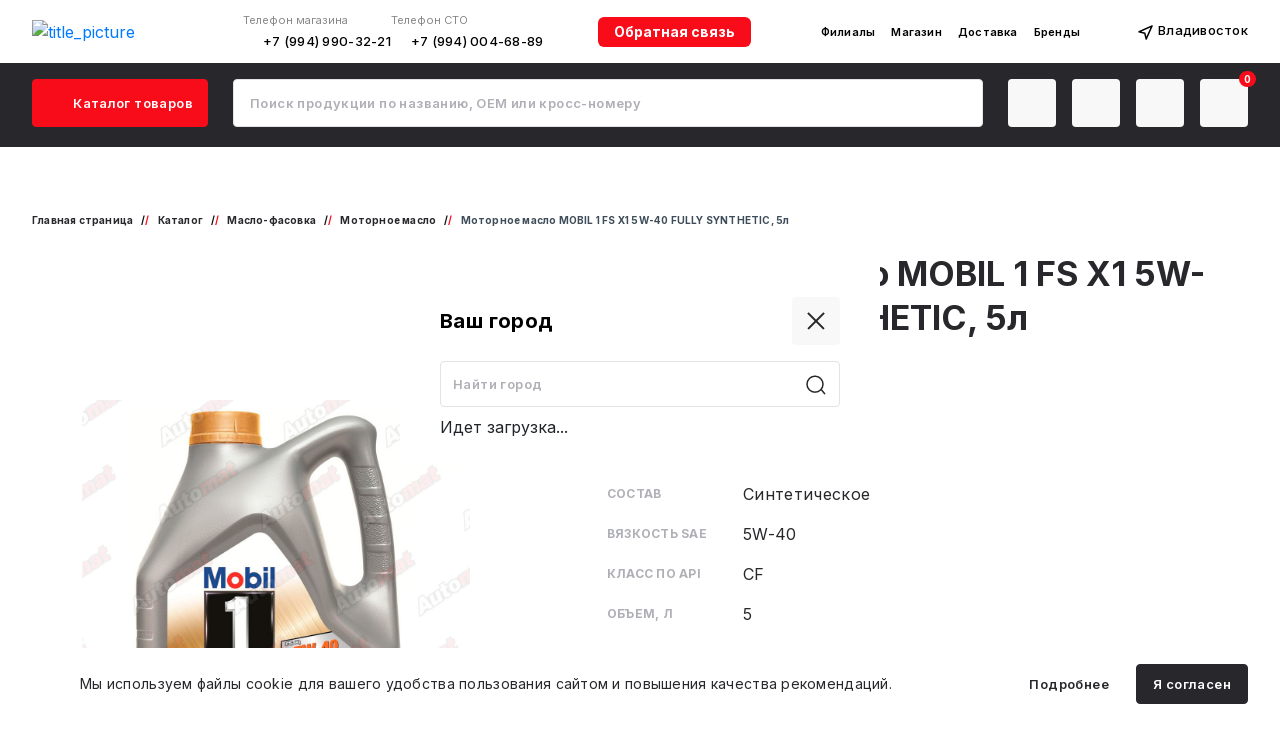

--- FILE ---
content_type: text/html; charset=UTF-8
request_url: https://automat.ru/catalog/maslo_fasovka/motornoe_maslo_1/maslo_motornoe_sinteticheskoe_mobil_1_fs_x1_5w40_5_l_155690/
body_size: 86890
content:
<!doctype html><html lang="ru"><head> <meta charset="utf-8"> <meta name="viewport" content="width=device-width, initial-scale=1"> <!-- <meta name="viewport" content="width=device-width, initial-scale=0.9, user-scalable=no, shrink-to-fit=no">--> <title>Масло моторное синтетическое Mobil 1 FS X1 5W40, 5 л. 155690</title> <meta name="description" content="описание страницы"> <meta name="keywords" content="ключевые слова страницы"> <meta name="author" content="shwan"> <meta name="format-detection" content="telephone=no"> <link rel="manifest" href="https://automat.ru/site.webmanifest"> <meta name="format-detection" content="telephone=no"> <meta name="mobile-web-app-capable" content="yes"> <meta name="apple-mobile-web-app-capable" content="yes"> <meta name="theme-color" content="#f90c1a"/> <meta name="application-name" content="Автомат"> <meta name="apple-mobile-web-app-title" content="Автомат"> <meta name="apple-mobile-web-app-status-bar-style" content="default"/> <meta name="msapplication-config" content="browserconfig.xml"> <meta name="msapplication-navbutton-color" content="#f90c1a"> <meta name="msapplication-starturl" content="/"> <meta name="msapplication-TileColor" content="#f90c1a"> <meta name="msapplication-TileImage" content="/images/favicon/ms-icon-144x144.png"> <link rel="icon" type="image/svg+xml" href="https://automat.ru/favicon.svg"> <link rel="icon" type="image/x-icon" href="https://automat.ru/favicon.ico"> <link rel="shortcut icon" type="image/x-icon" href="https://automat.ru/favicon.ico"> <link rel="shortcut icon" href="/images/favicon/favicon-32x32.png"> <link rel="icon" type="image/png" sizes="32x32" href="/images/favicon/favicon-32x32.png"> <link rel="icon" type="image/png" sizes="96x96" href="/images/favicon/favicon-96x96.png"> <link rel="icon" type="image/png" sizes="16x16" href="/images/favicon/favicon-16x16.png"> <link rel="icon" type="image/png" sizes="512x512" href="/images/favicon/android-icon-512x512.png"> <link rel="icon" type="image/png" sizes="192x192" href="/images/favicon/android-icon-192x192.png"> <link rel="apple-touch-icon" sizes="57x57" href="/images/favicon/apple-icon-57x57.png"> <link rel="apple-touch-icon" sizes="60x60" href="/images/favicon/apple-icon-60x60.png"> <link rel="apple-touch-icon" sizes="72x72" href="/images/favicon/apple-icon-72x72.png"> <link rel="apple-touch-icon" sizes="76x76" href="/images/favicon/apple-icon-76x76.png"> <link rel="apple-touch-icon" sizes="114x114" href="/images/favicon/apple-icon-114x114.png"> <link rel="apple-touch-icon" sizes="120x120" href="/images/favicon/apple-icon-120x120.png"> <link rel="apple-touch-icon" sizes="144x144" href="/images/favicon/apple-icon-144x144.png"> <link rel="apple-touch-icon" sizes="152x152" href="/images/favicon/apple-icon-152x152.png"> <link rel="apple-touch-icon" sizes="180x180" href="/images/favicon/apple-icon-180x180.png"> <link rel="stylesheet" href="https://cdn.jsdelivr.net/npm/swiper@12/swiper-bundle.min.css" />  <meta http-equiv="Content-Type" content="text/html; charset=UTF-8" /><meta name="robots" content="index, follow" /><meta name="keywords" content="автотовары, масла, технические жидкости, автокосметика, фильтры" /><meta name="description" content="Мы предлагаем широкий ассортимент автотоваров по лучшим ценам." /><script data-skip-moving="true">(function(w, d, n) {var cl = "bx-core";var ht = d.documentElement;var htc = ht ? ht.className : undefined;if (htc === undefined || htc.indexOf(cl) !== -1){return;}var ua = n.userAgent;if (/(iPad;)|(iPhone;)/i.test(ua)){cl += " bx-ios";}else if (/Windows/i.test(ua)){cl += ' bx-win';}else if (/Macintosh/i.test(ua)){cl += " bx-mac";}else if (/Linux/i.test(ua) && !/Android/i.test(ua)){cl += " bx-linux";}else if (/Android/i.test(ua)){cl += " bx-android";}cl += (/(ipad|iphone|android|mobile|touch)/i.test(ua) ? " bx-touch" : " bx-no-touch");cl += w.devicePixelRatio && w.devicePixelRatio >= 2? " bx-retina": " bx-no-retina";if (/AppleWebKit/.test(ua)){cl += " bx-chrome";}else if (/Opera/.test(ua)){cl += " bx-opera";}else if (/Firefox/.test(ua)){cl += " bx-firefox";}ht.className = htc ? htc + " " + cl : cl;})(window, document, navigator);</script><link href="/bitrix/js/ui/design-tokens/dist/ui.design-tokens.min.css?176638697323463" type="text/css" rel="stylesheet" /><link href="/bitrix/js/ui/fonts/opensans/ui.font.opensans.min.css?17663842722320" type="text/css" rel="stylesheet" /><link href="/bitrix/js/main/popup/dist/main.popup.bundle.min.css?176638716028056" type="text/css" rel="stylesheet" /><link href="/bitrix/css/main/themes/blue/style.min.css?1766384275331" type="text/css" rel="stylesheet" /><link href="/local/templates/automat/components/bitrix/catalog/automat/style.min.css?1766384298959" type="text/css" rel="stylesheet" /><link href="/local/templates/automat/components/bitrix/catalog.element/.default/style.css?176638429825723" type="text/css" rel="stylesheet" /><link href="/local/templates/automat/components/dev2day/product.reviews.list/list/style.css?17663842982464" type="text/css" rel="stylesheet" /><link href="/local/templates/automat/components/bitrix/catalog.products.viewed/recommendation/style.min.css?17663842983220" type="text/css" rel="stylesheet" /><link href="/local/templates/automat/components/bitrix/catalog.products.viewed/recommendation/themes/blue/style.min.css?1766384298714" type="text/css" rel="stylesheet" /><link href="/local/templates/automat/components/bitrix/catalog.section/slider/style.min.css?17663842983212" type="text/css" rel="stylesheet" /><link href="/local/templates/automat/components/bitrix/catalog.item/automat/style.min.css?176638429822693" type="text/css" rel="stylesheet" /><link href="/local/templates/automat/components/bitrix/news.list/selections/style.css?1766384298150" type="text/css" rel="stylesheet" /><link href="/local/templates/automat/components/bitrix/catalog.element/.default/themes/blue/style.min.css?1766384298902" type="text/css" rel="stylesheet" /><link href="/local/static/css/bootstrap.min.css?1766384297160367" type="text/css" data-template-style="true" rel="stylesheet" /><link href="/local/static/css/bootstrap-reboot.min.css?17663842973851" type="text/css" data-template-style="true" rel="stylesheet" /><link href="/local/static/js/boostrap-select/css/bootstrap-select.min.css?176638429711028" type="text/css" data-template-style="true" rel="stylesheet" /><link href="/local/static/js/slick/slick.css?17663842971257" type="text/css" data-template-style="true" rel="stylesheet" /><link href="/local/static/js/slick/slick-theme.css?17663842972136" type="text/css" data-template-style="true" rel="stylesheet" /><link href="/local/static/css/all.min.css?176638429759505" type="text/css" data-template-style="true" rel="stylesheet" /><link href="/local/static/css/swiper-bundle.min.css?176638429718459" type="text/css" data-template-style="true" rel="stylesheet" /><link href="/local/static/js/ionrange/ion.rangeSlider.min.css?176638429711084" type="text/css" data-template-style="true" rel="stylesheet" /><link href="/local/static/js/fancybox3/jquery.fancybox.min.css?176638429712795" type="text/css" data-template-style="true" rel="stylesheet" /><link href="/local/static/css/template_styles.min.css?1766384297227074" type="text/css" data-template-style="true" rel="stylesheet" /><link href="/local/static/css/custom.css?176638429737627" type="text/css" data-template-style="true" rel="stylesheet" /><link href="/local/components/digimatix/menu_catalog/templates/.default/style.css?17663842976354" type="text/css" data-template-style="true" rel="stylesheet" /><link href="/local/templates/automat/components/bitrix/menu/top-menu/style.min.css?1766384298490" type="text/css" data-template-style="true" rel="stylesheet" /><link href="/local/templates/automat/components/arturgolubev/search.title/automat/style.css?17663842982175" type="text/css" data-template-style="true" rel="stylesheet" /><link href="/local/templates/automat/components/bitrix/system.auth.form/popup/style.min.css?1766384298424" type="text/css" data-template-style="true" rel="stylesheet" /><link href="/local/templates/automat/components/bitrix/main.register/popup/style.min.css?1766384298442" type="text/css" data-template-style="true" rel="stylesheet" /><link href="/local/templates/automat/components/navigator/notificblock/.default/style.css?176638429879" type="text/css" data-template-style="true" rel="stylesheet" /><link href="/local/components/digimatix/subscribe_to_product/templates/.default/style.css?1766384297203" type="text/css" data-template-style="true" rel="stylesheet" /><link href="/local/templates/automat/components/bitrix/form.result.new/popup/style.css?17663842982483" type="text/css" data-template-style="true" rel="stylesheet" /><link href="/local/templates/automat/template_styles.css?17667315967079" type="text/css" data-template-style="true" rel="stylesheet" /><script type="extension/settings" data-extension="currency.currency-core">{"region":"ru"}</script><style>.grecaptcha-badge {display: none;}</style><link rel="preconnect" href="https://fonts.googleapis.com"><link rel="preconnect" href="https://fonts.gstatic.com" crossorigin><link rel="preload" href="https://fonts.googleapis.com/css2?family=Inter:wght@100;200;300;400;500;600;700;800;900&display=swap" as="style" onload="this.onload=null;this.rel=`stylesheet`"><!-- dev2fun module opengraph --><meta property="og:title" content="Масло моторное синтетическое Mobil 1 FS X1 5W40, 5 л. 155690"/><meta property="og:description" content="Мы предлагаем широкий ассортимент автотоваров по лучшим ценам."/><meta property="og:url" content="https://automat.ru/catalog/maslo_fasovka/motornoe_maslo_1/maslo_motornoe_sinteticheskoe_mobil_1_fs_x1_5w40_5_l_155690/"/><meta property="og:type" content="website"/><meta property="og:site_name" content="Автомат - магазин автотоваров"/><meta property="og:image" content="https://automat.ru/upload/iblock/304/slrteh73zk5upi33tpbspyzb986jhfgh.jpg"/><meta property="og:image:type" content="image/jpeg"/><meta property="og:image:width" content="1000"/><meta property="og:image:height" content="1000"/><!-- /dev2fun module opengraph --></head><body><style> .block_desc_property { -webkit-line-clamp: 1 !important; display: -webkit-box; -webkit-box-orient: vertical; overflow: hidden; }</style><div id="bx-panel"> </div><div class="block_menu_catalog_popup block_menu_pc"> <div class="container"> <div class="row"> <div class="col-12"> <div class="block_menu_catalog_popup_body"> <div class="block_title_menu"> <a href="/catalog/" class="block_title_menu--link">Каталог</a> <a href="javascript:void(0);" class="close_menu_pc"></a></div><div class="block_menu_left_right"> <div class="block_left_menu_pc 1"> <a href="javascript:void(0);" class="block_item_menu_pc have_pic active" data-class="menu1"> <i class="ico"> <svg width="24" height="24" viewBox="0 0 24 24" xmlns="http://www.w3.org/2000/svg"><path fill-rule="evenodd" clip-rule="evenodd" d="M4.5 4.875C4.5 3.83947 5.33947 3 6.375 3H14.625C15.6605 3 16.5 3.83947 16.5 4.875C16.5 5.48843 16.2054 6.03306 15.75 6.37514V10.1249C16.0427 10.3447 16.269 10.6483 16.3933 11H16.5C17.2293 11 17.9288 11.2897 18.4445 11.8055C18.9602 12.3212 19.25 13.0207 19.25 13.75V16.75C19.25 16.9489 19.329 17.1397 19.4696 17.2803C19.6103 17.421 19.8011 17.5 20 17.5C20.1989 17.5 20.3896 17.421 20.5303 17.2803C20.671 17.1397 20.75 16.9489 20.75 16.75V10.4999H20.5C20.0359 10.4999 19.5908 10.3156 19.2626 9.98738C18.9344 9.65919 18.75 9.21407 18.75 8.74994V8.06069L17.9696 7.28033C17.6767 6.98744 17.6767 6.51256 17.9696 6.21967C18.2625 5.92678 18.7374 5.92678 19.0303 6.21967L20.0233 7.21269C20.028 7.21727 20.0327 7.22192 20.0373 7.22662L22.0233 9.21269C22.1632 9.34892 22.25 9.53929 22.25 9.74994C22.25 9.7522 22.25 9.75446 22.25 9.75672V16.75C22.25 17.3467 22.0129 17.919 21.591 18.341C21.169 18.7629 20.5967 19 20 19C19.4032 19 18.8309 18.7629 18.409 18.341C17.987 17.919 17.75 17.3467 17.75 16.75V13.75C17.75 13.4185 17.6183 13.1005 17.3839 12.8661C17.1494 12.6317 16.8315 12.5 16.5 12.5H16.2837C16.1538 12.7458 15.9708 12.9593 15.75 13.1251V16.8749C16.2054 17.2169 16.5 17.7616 16.5 18.375C16.5 19.4105 15.6605 20.25 14.625 20.25H6.375C5.33947 20.25 4.5 19.4105 4.5 18.375C4.5 17.7616 4.79458 17.2169 5.25 16.8749V13.1251C4.79458 12.7831 4.5 12.2384 4.5 11.625C4.5 11.0116 4.79458 10.4669 5.25 10.1249V6.37514C4.79458 6.03306 4.5 5.48843 4.5 4.875ZM6.375 12H14.625C14.8321 12 15 11.8321 15 11.625C15 11.4179 14.8321 11.25 14.625 11.25H6.375C6.16789 11.25 6 11.4179 6 11.625C6 11.8321 6.16789 12 6.375 12ZM6.75 13.5V16.5H14.25V13.5H6.75ZM6.375 18C6.16789 18 6 18.1679 6 18.375C6 18.5821 6.16789 18.75 6.375 18.75H14.625C14.8321 18.75 15 18.5821 15 18.375C15 18.1679 14.8321 18 14.625 18H6.375ZM6.75 6.75H14.25V9.75H6.75V6.75ZM15 4.875C15 5.08211 14.8321 5.25 14.625 5.25H6.375C6.16789 5.25 6 5.08211 6 4.875C6 4.66789 6.16789 4.5 6.375 4.5H14.625C14.8321 4.5 15 4.66789 15 4.875Z" /></svg> </i> Масло на розлив </a> <a href="javascript:void(0);" class="block_item_menu_pc" data-class="menu7"> Масло-фасовка </a> <a href="javascript:void(0);" class="block_item_menu_pc" data-class="menu2"> Жидкости </a> <a href="javascript:void(0);" class="block_item_menu_pc" data-class="menu3"> Аккумуляторы </a> <a href="javascript:void(0);" class="block_item_menu_pc" data-class="menu4"> Расходные материалы </a> <a href="javascript:void(0);" class="block_item_menu_pc" data-class="menu5"> Уход за авто </a> <a href="javascript:void(0);" class="block_item_menu_pc" data-class="menu6"> Аксессуары </a> <a href="/catalog/instrumenty/" class="block_item_menu_pc"> Инструменты </a> </div> <div class="block_right_menu_pc"> <div class="block_menu_child block_menu_child_list active" data-class="menu1"> <div class="block_list_item_menu"> <div class="block_menu_child_item"> <a href="/catalog/maslo_na_rozliv/" class="main_cat"> <i class="ico"> <svg width="24" height="23" viewBox="0 0 24 23" fill="none" xmlns="http://www.w3.org/2000/svg"><path fill-rule="evenodd" clip-rule="evenodd" d="M0 2.5C0 1.11929 1.11929 0 2.5 0H13.5C14.8807 0 16 1.11929 16 2.5C16 3.31791 15.6072 4.04408 15 4.50018V9.49982C15.3903 9.79298 15.692 10.1977 15.8577 10.6667H16C16.9724 10.6667 17.9051 11.053 18.5927 11.7406C19.2803 12.4282 19.6666 13.3609 19.6666 14.3333V18.3333C19.6666 18.5985 19.772 18.8529 19.9595 19.0404C20.1471 19.228 20.4014 19.3333 20.6666 19.3333C20.9318 19.3333 21.1862 19.228 21.3737 19.0404C21.5613 18.8529 21.6666 18.5985 21.6666 18.3333V9.99992H21.3333C20.7145 9.99992 20.121 9.75409 19.6834 9.3165C19.2458 8.87891 19 8.28542 19 7.66659V6.74759L17.9595 5.70711C17.569 5.31658 17.569 4.68342 17.9595 4.29289C18.35 3.90237 18.9832 3.90237 19.3737 4.29289L20.6978 5.61692C20.704 5.62303 20.7102 5.62922 20.7163 5.6355L23.3644 8.28358C23.5509 8.46523 23.6667 8.71905 23.6667 8.99992C23.6667 9.00294 23.6667 9.00595 23.6666 9.00896V18.3333C23.6666 19.129 23.3506 19.892 22.7879 20.4547C22.2253 21.0173 21.4623 21.3333 20.6666 21.3333C19.871 21.3333 19.1079 21.0173 18.5453 20.4547C17.9827 19.892 17.6666 19.129 17.6666 18.3333V14.3333C17.6666 13.8913 17.491 13.4674 17.1785 13.1548C16.8659 12.8423 16.442 12.6667 16 12.6667H15.7117C15.5384 12.9944 15.2944 13.2791 15 13.5002V18.4998C15.6072 18.9559 16 19.6821 16 20.5C16 21.8807 14.8807 23 13.5 23H2.5C1.11929 23 0 21.8807 0 20.5C0 19.6821 0.392777 18.9559 1 18.4998V13.5002C0.392777 13.0441 0 12.3179 0 11.5C0 10.6821 0.392777 9.95592 1 9.49982V4.50018C0.392777 4.04408 0 3.31791 0 2.5ZM2.5 12H13.5C13.7761 12 14 11.7761 14 11.5C14 11.2239 13.7761 11 13.5 11H2.5C2.22386 11 2 11.2239 2 11.5C2 11.7761 2.22386 12 2.5 12ZM3 14V18H13V14H3ZM2.5 20C2.22386 20 2 20.2239 2 20.5C2 20.7761 2.22386 21 2.5 21H13.5C13.7761 21 14 20.7761 14 20.5C14 20.2239 13.7761 20 13.5 20H2.5ZM3 5H13V9H3V5ZM14 2.5C14 2.77614 13.7761 3 13.5 3H2.5C2.22386 3 2 2.77614 2 2.5C2 2.22386 2.22386 2 2.5 2H13.5C13.7761 2 14 2.22386 14 2.5Z" fill="#28282C"/></svg> </i>Масло на розлив</a> <ul> <li> <a href="/catalog/maslo_na_rozliv/gidravlicheskoe_maslo/" class="cat">Гидравлическое масло</a> </li> <li> <a href="/catalog/maslo_na_rozliv/motornoe_maslo/" class="cat">Моторное масло</a> </li> <li> <a href="/catalog/maslo_na_rozliv/promyvochnoe_maslo/" class="cat">Промывочное масло</a> </li> <li> <a href="/catalog/maslo_na_rozliv/transmissionnoe_maslo/" class="cat">Трансмиссионное масло</a> </li> <li> <a href="/catalog/maslo_na_rozliv/okhlazhdayushchie_zhidkosti/" class="cat">Охлаждающие жидкости</a> </li> </ul> </div> </div> <div class="block_banner_menu"> <a href="/catalog/maslo_na_rozliv/"> <picture> <source type="image/webp" srcset="/upload/uf/3fc/ncw1rl0ygav546dtjdp5xdgo3tb9vrzi.webp"/> <img src="/upload/uf/3fc/ncw1rl0ygav546dtjdp5xdgo3tb9vrzi.jpg" alt="Масло на розлив"/> </picture> </a> </div> </div> <div class="block_menu_child block_menu_child_list " data-class="menu7"> <div class="block_list_item_menu"> <div class="block_menu_child_item"> <a href="/catalog/maslo_fasovka/" class="main_cat"> <i class="ico"> <svg width="32" height="32" viewBox="0 0 32 32" fill="none" xmlns="http://www.w3.org/2000/svg"><path d="M0 0H32V32H0V0Z" fill="white" fill-opacity="0.01"/><path fill-rule="evenodd" clip-rule="evenodd" d="M12 5C10.8954 5 10 5.89543 10 7V9C10 9.05652 10.0047 9.11194 10.0137 9.1659C8.84136 9.57385 8 10.6887 8 12V24C8 26.2091 9.79086 28 12 28H20C22.2091 28 24 26.2091 24 24V16.0824C24 15.5118 23.8373 14.9531 23.531 14.4718L20.9331 10.3894C20.3824 9.52403 19.4278 9 18.4021 9H18V7C18 5.89543 17.1046 5 16 5H12ZM16 9V7H12V9H16ZM11 11C10.4477 11 10 11.4477 10 12V24C10 25.1046 10.8954 26 12 26H20C21.1046 26 22 25.1046 22 24V16.0824C22 15.8922 21.9458 15.706 21.8437 15.5455L19.2458 11.4631C19.0622 11.1747 18.744 11 18.4021 11H11ZM18 17C18 16.4477 18.4477 16 19 16C19.5523 16 20 16.4477 20 17V22C20 22.5523 19.5523 23 19 23C18.4477 23 18 22.5523 18 22V17Z" fill="#28282C"/></svg> </i>Масло-фасовка</a> <ul> <li> <a href="/catalog/maslo_fasovka/gidravlicheskoe_maslo_1/" class="cat">Гидравлическое масло</a> </li> <li> <a href="/catalog/maslo_fasovka/vilochnoe_maslo/" class="cat">Вилочное масло</a> </li> <li> <a href="/catalog/maslo_fasovka/motornoe_maslo_1/" class="cat">Моторное масло</a> </li> <li> <a href="/catalog/maslo_fasovka/promyvochnoe_maslo_1/" class="cat">Промывочное масло</a> </li> <li> <a href="/catalog/maslo_fasovka/transmissionnoe_maslo_1/" class="cat">Трансмиссионное масло</a> </li> <li> <a href="/catalog/maslo_fasovka/kompressornoe_maslo/" class="cat">Компрессорное масло</a> </li> </ul> </div> </div> <div class="block_banner_menu"> <picture> <source type="image/webp" srcset="/upload/uf/3fc/ncw1rl0ygav546dtjdp5xdgo3tb9vrzi.webp"/> <img src="/upload/uf/3fc/ncw1rl0ygav546dtjdp5xdgo3tb9vrzi.jpg" alt="Масло-фасовка"/> </picture> </div> </div> <div class="block_menu_child block_menu_child_list " data-class="menu2"> <div class="block_list_item_menu"> <div class="block_menu_child_item"> <a href="/catalog/tekhnicheskie_zhidkosti/" class="main_cat"> <i class="ico"> <svg width="32" height="32" viewBox="0 0 32 32" fill="none" xmlns="http://www.w3.org/2000/svg"><path d="M0 0H32V32H0V0Z" fill="white" fill-opacity="0.01"/><path fill-rule="evenodd" clip-rule="evenodd" d="M12.775 4.64311C13.2504 4.22051 13.8725 4 14.5 4H17.5C18.1275 4 18.7496 4.22051 19.225 4.64311C19.7043 5.06913 20 5.67394 20 6.33333V9C20 9.55228 19.5523 10 19 10H13C12.4477 10 12 9.55228 12 9V6.33333C12 5.67394 12.2957 5.06913 12.775 4.64311ZM14.5 6C14.3319 6 14.1909 6.06044 14.1037 6.13793C14.0204 6.21202 14 6.28548 14 6.33333V8H18V6.33333C18 6.28548 17.9796 6.21202 17.8963 6.13793C17.8091 6.06044 17.6681 6 17.5 6H14.5Z" fill="#2C3E50"/><path fill-rule="evenodd" clip-rule="evenodd" d="M13 6C13.5523 6 14 6.44771 14 7C14 9.28954 13.4519 11.6002 11.9662 13.5552L11.8962 13.647C11.896 13.6472 11.8963 13.6468 11.8962 13.647C10.659 15.2753 10 17.215 10 19.1967V24.3771C10 24.7856 10.1727 25.1918 10.5038 25.502C10.8371 25.8142 11.3023 26 11.8 26H20.2C20.6977 26 21.1629 25.8142 21.4962 25.502C21.8273 25.1918 22 24.7856 22 24.3771V19.198C22.0001 17.2157 21.3412 15.2756 20.1044 13.6477C20.1042 13.6475 20.1045 13.648 20.1044 13.6477L20.0348 13.5565L20.0337 13.5551C18.5484 11.6 18 9.28926 18 7C18 6.44772 18.4477 6 19 6C19.5523 6 20 6.44772 20 7C20 8.97531 20.4711 10.8243 21.6256 12.3444C21.6258 12.3447 21.6261 12.3449 21.6263 12.3452L21.6962 12.4369C23.1912 14.4042 24.0001 16.7675 24 19.198C24 19.1981 24 19.198 24 19.198V24.3771C24 25.3598 23.5827 26.2879 22.8636 26.9616C22.1467 27.6331 21.1875 28 20.2 28H11.8C10.8125 28 9.85334 27.6331 9.13644 26.9616C8.41734 26.2879 8 25.3598 8 24.3771V19.1967C8 16.7669 8.8085 14.4046 10.3038 12.4369L10.3738 12.3451C10.374 12.3449 10.3737 12.3453 10.3738 12.3451C11.5286 10.8252 12 8.97587 12 7C12 6.44772 12.4477 6 13 6Z" fill="#2C3E50"/><path fill-rule="evenodd" clip-rule="evenodd" d="M23.832 19.4453C24.1384 19.9048 24.0142 20.5257 23.5547 20.832L21.7185 22.0561C19.7697 23.3553 17.2042 23.244 15.3753 21.7809C14.2265 20.8618 12.6149 20.7919 11.3908 21.6079L9.55468 22.832C9.09516 23.1384 8.47429 23.0142 8.16793 22.5547C7.86158 22.0952 7.98576 21.4743 8.44528 21.1679L10.2814 19.9438C12.2302 18.6446 14.7957 18.756 16.6247 20.2191C17.7735 21.1382 19.385 21.2081 20.6091 20.392L22.4453 19.1679C22.9048 18.8616 23.5257 18.9858 23.832 19.4453Z" fill="#2C3E50"/></svg> </i>Технические жидкости</a> <ul> <li> <a href="/catalog/tekhnicheskie_zhidkosti/zhidkost_dlya_gur/" class="cat">Жидкость для ГУР</a> </li> <li> <a href="/catalog/tekhnicheskie_zhidkosti/omyvatel_stekol/" class="cat">Омыватель стекол</a> </li> <li> <a href="/catalog/tekhnicheskie_zhidkosti/okhlazhdayushchie_zhidkosti_antifriz_tosol/" class="cat">Охлаждающие жидкости</a> </li> <li> <a href="/catalog/tekhnicheskie_zhidkosti/tormoznaya_zhidkost/" class="cat">Тормозная жидкость</a> </li> <li> <a href="/catalog/tekhnicheskie_zhidkosti/zhidkost_dlya_gidropodveski/" class="cat">Жидкость для гидроподвески</a> </li> <li> <a href="/catalog/tekhnicheskie_zhidkosti/mochevina/" class="cat">Мочевина</a> </li> </ul> </div> <div class="block_menu_child_item"> <a href="/catalog/avtokhimiya/" class="main_cat"> <i class="ico"> <svg width="32" height="32" viewBox="0 0 32 32" fill="none" xmlns="http://www.w3.org/2000/svg"><path d="M0 0H32V32H0V0Z" fill="white" fill-opacity="0.01"/><path fill-rule="evenodd" clip-rule="evenodd" d="M21.1055 3.55279C21.2749 3.214 21.6212 3 22 3H26C26.5523 3 27 3.44772 27 4V7.1707C28.1652 7.58253 29 8.69377 29 10V11V25V26C29 27.6569 27.6569 29 26 29H16C15.7241 29 15.4743 28.8883 15.2934 28.7076C14.9018 28.895 14.4631 29 14 29H6C4.34315 29 3 27.6569 3 26V17V16C3 14.6938 3.83481 13.5825 5 13.1707V13C5 11.6938 5.83481 10.5825 7 10.1707V8C7 7.44772 7.44772 7 8 7H12C12.5523 7 13 7.44772 13 8V10C13 8.34315 14.3431 7 16 7H19.3819L21.1055 3.55279ZM8 12C7.44772 12 7 12.4477 7 13H13C13 12.4477 12.5523 12 12 12H8ZM11 10H9V9H11V10ZM15 13V13.1707C16.1652 13.5825 17 14.6938 17 16V17V24H27V12H15V13ZM14 15H6C5.44772 15 5 15.4477 5 16H15C15 15.4477 14.5523 15 14 15ZM25 5V7H21.618L22.618 5H25ZM26 9H20.0201C20.0062 9.00029 19.9923 9.00029 19.9783 9H16C15.4477 9 15 9.44772 15 10H27C27 9.44772 26.5523 9 26 9H26ZM5 24V18H15V24H5ZM5 26H15C15 26.5523 14.5523 27 14 27H6C5.44772 27 5 26.5523 5 26ZM27 26H17C17 26.3506 16.9398 26.6872 16.8293 27H26C26.5523 27 27 26.5523 27 26Z" fill="#28282C"/></svg> </i>Автохимия</a> <ul> <li> <a href="/catalog/avtokhimiya/ochistiteli_i_promyvki/" class="cat">Очистители и промывки</a> </li> <li> <a href="/catalog/avtokhimiya/prisadki/" class="cat">Присадки</a> </li> <li> <a href="/catalog/avtokhimiya/smazki_i_konservanty/" class="cat">Смазки и консерванты</a> </li> </ul> </div> </div> <div class="block_banner_menu"> <picture> <source type="image/webp" srcset="/upload/uf/3fc/ncw1rl0ygav546dtjdp5xdgo3tb9vrzi.webp"/> <img src="/upload/uf/3fc/ncw1rl0ygav546dtjdp5xdgo3tb9vrzi.jpg" alt="Жидкости"/> </picture> </div> </div> <div class="block_menu_child block_menu_child_list " data-class="menu3"> <div class="block_list_item_menu"> <div class="block_menu_child_item"> <a href="/catalog/akkumulyatory/" class="main_cat"> <i class="ico"> <svg width="26" height="24" viewBox="0 0 26 24" fill="none" xmlns="http://www.w3.org/2000/svg"><path d="M4.66663 13.3333C4.66663 12.781 5.11434 12.3333 5.66663 12.3333H9.66663C10.2189 12.3333 10.6666 12.781 10.6666 13.3333C10.6666 13.8855 10.2189 14.3333 9.66663 14.3333H5.66663C5.11434 14.3333 4.66663 13.8855 4.66663 13.3333Z" fill="#28282C"/><path d="M16.3334 12.3333C15.7811 12.3333 15.3334 12.781 15.3334 13.3333C15.3334 13.8855 15.7811 14.3333 16.3334 14.3333H17.3334V15.3333C17.3334 15.8855 17.7811 16.3333 18.3334 16.3333C18.8857 16.3333 19.3334 15.8855 19.3334 15.3333V14.3333H20.3334C20.8857 14.3333 21.3334 13.8855 21.3334 13.3333C21.3334 12.781 20.8857 12.3333 20.3334 12.3333H19.3334V11.3333C19.3334 10.781 18.8857 10.3333 18.3334 10.3333C17.7811 10.3333 17.3334 10.781 17.3334 11.3333V12.3333H16.3334Z" fill="#28282C"/><path fill-rule="evenodd" clip-rule="evenodd" d="M6 1.33325C6 0.780967 5.55228 0.333252 5 0.333252C4.44772 0.333252 4 0.780967 4 1.33325V3C1.79086 3 0 4.79086 0 7V20C0 22.2091 1.79086 24 4 24H22C24.2091 24 26 22.2091 26 20V7C26 5.25839 24.8869 3.77675 23.3334 3.22762V1.33325C23.3334 0.780967 22.8857 0.333252 22.3334 0.333252C21.7811 0.333252 21.3334 0.780967 21.3334 1.33325V3H6V1.33325ZM2 7C2 5.89543 2.89543 5 4 5H22C23.1046 5 24 5.89543 24 7V20C24 21.1046 23.1046 22 22 22H4C2.89543 22 2 21.1046 2 20V7Z" fill="#28282C"/></svg> </i>Аккумуляторы</a> <ul> <li> <a href="/catalog/akkumulyatory/moto_akkumulyatory/" class="cat">Мото аккумуляторы</a> </li> <li> <a href="/catalog/akkumulyatory/avtomobilnye_akkumulyatory/" class="cat">Автомобильные аккумуляторы</a> </li> <li> <a href="/catalog/akkumulyatory/puskovye_provoda/" class="cat">Пусковые провода</a> </li> <li> <a href="/catalog/akkumulyatory/perekhodniki_dlya_klemm/" class="cat">Переходники для клемм</a> </li> </ul> </div> </div> <div class="block_banner_menu"> <picture> <source type="image/webp" srcset="/upload/uf/3fc/ncw1rl0ygav546dtjdp5xdgo3tb9vrzi.webp"/> <img src="/upload/uf/3fc/ncw1rl0ygav546dtjdp5xdgo3tb9vrzi.jpg" alt="Аккумуляторы"/> </picture> </div> </div> <div class="block_menu_child block_menu_child_list " data-class="menu4"> <div class="block_list_item_menu"> <div class="block_menu_child_item"> <a href="/catalog/filtry/" class="main_cat"> <i class="ico"> <svg width="32" height="32" viewBox="0 0 32 32" fill="none" xmlns="http://www.w3.org/2000/svg"><path d="M0 0H32V32H0V0Z" fill="white" fill-opacity="0.01"/><path fill-rule="evenodd" clip-rule="evenodd" d="M13 4C11.3431 4 10 5.34315 10 7V7.12602C8.27477 7.57006 7 9.13616 7 11V12V21V22C7 23.8638 8.27477 25.4299 10 25.874V26C10 27.6569 11.3431 29 13 29H19C20.6569 29 22 27.6569 22 26V25.874C23.7252 25.4299 25 23.8638 25 22V21V12V11C25 9.13616 23.7252 7.57006 22 7.12602V7C22 5.34315 20.6569 4 19 4H13ZM23 11C23 9.89543 22.1046 9 21 9H11C9.89543 9 9 9.89543 9 11H23ZM9 13V20H23V13H9ZM23 22H9C9 23.1046 9.89543 24 11 24H21C22.1046 24 23 23.1046 23 22ZM13 27C12.4477 27 12 26.5523 12 26H20C20 26.5523 19.5523 27 19 27H13ZM20 7C20 6.44772 19.5523 6 19 6H13C12.4477 6 12 6.44772 12 7H20Z" fill="#28282C"/></svg> </i>Фильтры</a> <ul> <li> <a href="/catalog/filtry/vozdushnyy_filtr/" class="cat">Воздушный фильтр</a> </li> <li> <a href="/catalog/filtry/maslyanyy_filtr/" class="cat">Масляный фильтр</a> </li> <li> <a href="/catalog/filtry/salonnyy_filtr/" class="cat">Салонный фильтр</a> </li> <li> <a href="/catalog/filtry/toplivnyy_filtr/" class="cat">Топливный фильтр</a> </li> <li> <a href="/catalog/filtry/toplivnyy_filtr_tonkoy_ochistki/" class="cat">Топливный фильтр тонкой очистки</a> </li> <li> <a href="/catalog/filtry/filtr_akpp/" class="cat">Фильтр АКПП</a> </li> <li> <a href="/catalog/filtry/filtr_transmisionnyy/" class="cat">Фильтр трансмисионный</a> </li> <li> <a href="/catalog/filtry/transmissionnyy_filtr/" class="cat">Трансмиссионный фильтр</a> </li> </ul> </div> <div class="block_menu_child_item"> <a href="/catalog/batareyki/" class="main_cat"> <i class="ico"> <svg width="32" height="32" viewBox="0 0 32 32" fill="none" xmlns="http://www.w3.org/2000/svg"><path d="M0 0H32V32H0V0Z" fill="white" fill-opacity="0.01"/><path fill-rule="evenodd" clip-rule="evenodd" d="M8 4C8 3.44772 8.44772 3 9 3H13C13.5523 3 14 3.44772 14 4V5H16C17.6569 5 19 6.34315 19 8V7C19 6.44772 19.4477 6 20 6H24C24.5523 6 25 6.44772 25 7V8H26C27.6569 8 29 9.34315 29 11V26C29 27.6569 27.6569 29 26 29H16H14H6C4.34315 29 3 27.6569 3 26V8C3 6.34314 4.34315 5 6 5H8V4ZM24 10H20H19V15V24V26C19 26.3506 18.9398 26.6872 18.8293 27H26C26.5523 27 27 26.5523 27 26V11C27 10.4477 26.5523 10 26 10H24ZM19 24C19 24.5523 19.4477 25 20 25H24C24.5523 25 25 24.5523 25 24C25 23.4477 24.5523 23 24 23H20C19.4477 23 19 23.4477 19 24ZM19 15C19 15.5523 19.4477 16 20 16H21V17C21 17.5523 21.4477 18 22 18C22.5523 18 23 17.5523 23 17V16H24C24.5523 16 25 15.5523 25 15C25 14.4477 24.5523 14 24 14H23V13C23 12.4477 22.5523 12 22 12C21.4477 12 21 12.4477 21 13V14H20C19.4477 14 19 14.4477 19 15ZM6 7H9H13H16C16.5523 7 17 7.44772 17 8V9V26C17 26.5523 16.5523 27 16 27H14H6C5.44772 27 5 26.5523 5 26V8C5 7.44772 5.44771 7 6 7ZM11 9C11.5523 9 12 9.44772 12 10V11H13C13.5523 11 14 11.4477 14 12C14 12.5523 13.5523 13 13 13H12V14C12 14.5523 11.5523 15 11 15C10.4477 15 10 14.5523 10 14V13H9C8.44772 13 8 12.5523 8 12C8 11.4477 8.44772 11 9 11H10V10C10 9.44772 10.4477 9 11 9ZM14 24C14 24.5523 13.5523 25 13 25H9C8.44772 25 8 24.5523 8 24C8 23.4477 8.44772 23 9 23H13C13.5523 23 14 23.4477 14 24Z" fill="#28282C"/></svg> </i>Батарейки</a> <ul> <li> <a href="/catalog/batareyki/litievye/" class="cat">Литиевые</a> </li> <li> <a href="/catalog/batareyki/shchelochnye/" class="cat">Щелочные</a> </li> </ul> </div> <div class="block_menu_child_item"> <a href="/catalog/svechi/" class="main_cat"> <i class="ico"> <svg width="32" height="32" viewBox="0 0 32 32" fill="none" xmlns="http://www.w3.org/2000/svg"><path d="M0 0H32V32H0V0Z" fill="white" fill-opacity="0.01"/><path fill-rule="evenodd" clip-rule="evenodd" d="M13 10C13 9.44772 13.4477 9 14 9H18C18.5523 9 19 9.44772 19 10V15H13L13 10ZM11 15.1707L11 10C11 8.69378 11.8348 7.58254 13 7.17071L13 6C13 4.34315 14.3431 3 16 3C17.6569 3 19 4.34315 19 6V7.17071C20.1652 7.58254 21 8.69378 21 10V15.1707C22.1652 15.5825 23 16.6938 23 18V20C23 20.5523 22.5523 21 22 21H21V24C21 24.5523 20.5523 25 20 25H14V26C14 26.5523 14.4477 27 15 27H19C19.5523 27 20 27.4477 20 28C20 28.5523 19.5523 29 19 29H15C13.3431 29 12 27.6569 12 26L12 25C11.4477 25 11 24.5523 11 24L11 21H10C9.44772 21 9 20.5523 9 20V18C9 16.6938 9.83481 15.5825 11 15.1707ZM12 17C11.4477 17 11 17.4477 11 18V19H12H20L21 19V18C21 17.4477 20.5523 17 20 17H12ZM13 21V23H19V21H13ZM17 6V7L15 7V6C15 5.44772 15.4477 5 16 5C16.5523 5 17 5.44772 17 6Z" fill="#28282C"/></svg> </i>Свечи</a> <ul> <li> <a href="/catalog/svechi/denso/" class="cat">Denso</a> </li> <li> <a href="/catalog/svechi/ngk/" class="cat">NGK</a> </li> <li> <a href="/catalog/svechi/nissan/" class="cat">Nissan</a> </li> <li> <a href="/catalog/svechi/toyota/" class="cat">Toyota</a> </li> <li> <a href="/catalog/svechi/lynxauto_1/" class="cat">LYNXauto</a> </li> </ul> </div> <div class="block_menu_child_item"> <a href="/catalog/lampy/" class="main_cat"> <i class="ico"> <svg width="32" height="32" viewBox="0 0 32 32" fill="none" xmlns="http://www.w3.org/2000/svg"><path d="M0 0H32V32H0V0Z" fill="white" fill-opacity="0.01"/><path fill-rule="evenodd" clip-rule="evenodd" d="M13 22.5422C13.947 22.8396 14.9548 23 16 23C17.0452 23 18.053 22.8396 19 22.5422V24C19 25.1046 18.1046 26 17 26H15C13.8954 26 13 25.1046 13 24V22.5422ZM14.2264 27.9253C12.3875 27.5649 11 25.9445 11 24V21.6622C8.01099 19.9331 6 16.7014 6 13C6 7.47715 10.4772 3 16 3C21.5228 3 26 7.47715 26 13C26 16.7014 23.989 19.9331 21 21.6622V24C21 25.9445 19.6125 27.5649 17.7736 27.9253C17.4396 28.564 16.7707 29 16 29C15.2293 29 14.5604 28.564 14.2264 27.9253ZM11 19.2454C9.17108 17.7793 8 15.5264 8 13C8 8.58172 11.5817 5 16 5C20.4183 5 24 8.58172 24 13C24 15.5264 22.8289 17.7792 21 19.2454V11C21 10.8633 20.9726 10.7331 20.923 10.6144C20.876 10.502 20.8077 10.3964 20.718 10.3039C20.7108 10.2965 20.7035 10.2892 20.6961 10.282C20.5161 10.1075 20.2706 10 20 10C19.8633 10 19.7331 10.0274 19.6144 10.077C19.502 10.124 19.3964 10.1923 19.3039 10.282L19.2917 10.2941L18 11.5858L16.7071 10.2929C16.3166 9.90237 15.6834 9.90237 15.2929 10.2929L14 11.5858L12.7071 10.2929C12.6112 10.197 12.5007 10.1247 12.3828 10.0759C12.2649 10.027 12.1356 10 12 10C11.8633 10 11.7331 10.0274 11.6144 10.077C11.502 10.124 11.3964 10.1923 11.3039 10.282C11.2965 10.2892 11.2892 10.2965 11.282 10.3039C11.1075 10.4839 11 10.7294 11 11L11 19.2454ZM19 20.4185V13.4142L18.7071 13.7071C18.3166 14.0976 17.6834 14.0976 17.2929 13.7071L16 12.4142L14.7071 13.7071C14.3166 14.0976 13.6834 14.0976 13.2929 13.7071L13 13.4142L13 20.4185C13.9264 20.7935 14.9391 21 16 21C17.0609 21 18.0736 20.7935 19 20.4185Z" fill="#28282C"/></svg> </i>Лампы</a> <ul> </ul> </div> <div class="block_menu_child_item"> <a href="/catalog/tormoznye_kolodki/" class="main_cat"> <i class="ico"> <svg xmlns="http://www.w3.org/2000/svg" xml:space="preserve" style="enable-background:new 0 0 24 24" viewBox="0 0 24 24"><path d="M11.5 2.5c-.1.1-.2.1-.3.2-.2.2-.2.4-.2 1.1v.5h-.4c-.3 0-1 .1-1.5.2-2.9.9-5.1 2.8-6 5.3-.7 1.6-.8 3.6-.3 5.3.8 2.7 2.8 5 5.6 5.9 1 .3 1.7.4 2.7.4.8 0 1.1-.1 1.6-.2 3.4-.8 6.1-3.4 6.8-6.9.1-.4.1-1 .1-1.3v-.2h.7c.5 0 .7 0 .9-.1.3-.2.4-.4.4-.9 0-.3-.1-1-.2-1.5-.4-1.9-1.3-3.5-2.7-4.9-1-1-1.9-1.6-3.1-2.2-1.6-.5-3.7-.9-4.1-.7zm1.2 1c2.6.4 4.9 2 6.3 4.3.8 1.2 1.3 2.5 1.5 3.9l.1.3h-2.7v-.1c-.1-.4-.2-1-.3-1.3-.8-2.1-2.4-3.6-4.5-4.3-.3-.1-1-.2-1.2-.2 0 0-.1-.5-.1-1.4V3.4h.2c.1 0 .4.1.7.1zm-1.8 2.4c0 .5.1.8.3 1 .2.2.3.2.9.3 1.5.2 3.1 1.2 3.9 2.5.4.8.8 1.3.9 2.2.1.5.2.7.4.9s.4.2.9.2h.3v.4c-.1 2.4-1.5 4.7-3.5 6-1.2.8-2.6 1.1-4 1.1-2.9 0-5.6-1.6-6.9-4.4-.5-1.2-.9-2.5-.8-3.7.3-2.4 1.5-4.5 3.5-5.8 1.1-.8 2.5-1.2 3.8-1.2h.3v.5zm-.5 3.7c-.5.1-1.1.3-1.5.8-1.6 1.2-1.7 3.7-.2 5.1.9.9 2.1 1.2 3.3.9.7-.2 1.2-.4 1.6-1 .9-.9 1.1-2.2.8-3.4-.2-.5-.7-1.3-1.1-1.6-.3-.2-.9-.5-1.2-.5-.6-.3-1.3-.3-1.7-.3zm1.2 1c.8.2 1.3.7 1.6 1.4.2.3.2.5.2 1 0 .7-.2 1.2-.8 1.7-.8.8-1.9 1-2.8.4-.4-.2-.9-.7-1.1-1.1-.2-.5-.3-1-.2-1.5.2-1 .9-1.7 1.7-2 .5.1 1 0 1.4.1zm-.8 1.3c-.9.1-1.2 1.1-.5 1.7.5.5 1.3.4 1.6-.2.1-.2.1-.2.1-.4 0-.3-.1-.4-.3-.8-.1-.2-.6-.3-.9-.3z" style="fill-rule:evenodd;clip-rule:evenodd;fill:#28282c"/><path d="M20.7 12c-1-4.9-2.3-7.3-9.2-8.7v3.1c3.8 1 5.1 2.2 6.1 5.7h3.1z" style="fill:#28282c"/></svg> </i>Тормозные колодки</a> <ul> </ul> </div> <div class="block_menu_child_item"> <a href="/catalog/tormoznye_diski/" class="main_cat"> <i class="ico"> <svg xmlns="http://www.w3.org/2000/svg" xml:space="preserve" style="enable-background:new 0 0 24 24" viewBox="0 0 24 24"> <path d="m16.17,9.54h-1.03c-.9-3.62-2.22-4.91-6.07-5.92v-.74c-.17-.01-.35-.02-.52-.02C4.3,2.86.86,6.28.86,10.5s3.44,7.64,7.68,7.64,7.68-3.42,7.68-7.64c0-.32-.02-.64-.06-.95Zm-7.72,5.68c-2.5,0-4.53-2.03-4.53-4.53s2.03-4.53,4.53-4.53,4.53,2.03,4.53,4.53-2.03,4.53-4.53,4.53Z" style="fill-rule: evenodd; stroke-width: 0px;"/> <g> <path d="m8.37,9.5c-.57.09-.95.62-.85,1.17.04.23.15.43.3.59.53.53,1.32.4,1.66-.25.09-.17.09-.25.09-.47,0-.32-.06-.49-.28-.72-.21-.25-.59-.38-.93-.32Z" style="stroke-width: 0px;"/> <path d="m18.84,8.05c-.45-1.91-1.38-3.54-2.8-4.95-1-.98-1.93-1.66-3.14-2.19C11.49.23,9.48-.16,8.95.06c-.08.04-.23.15-.28.23-.25.25-.26.34-.26,1.04v.62l-.13.04c-.06.02-.21.02-.3.02-.3,0-1,.11-1.53.25C3.79,2.96,1.61,4.87.59,7.42c-.66,1.7-.78,3.57-.3,5.33.72,2.72,2.84,4.99,5.52,5.9.95.32,1.7.43,2.72.43.72,0,1.08-.04,1.68-.15,3.42-.68,6.09-3.4,6.71-6.85.08-.4.15-.98.15-1.29v-.25l.64-.02c.62-.02.64-.02.85-.13.32-.17.51-.47.51-.83,0-.3-.11-.95-.25-1.53Zm-2.76,2.95c-.13,2.4-1.48,4.67-3.52,5.94-1.21.74-2.59,1.13-4.01,1.15-2.93,0-5.62-1.7-6.87-4.33-.55-1.15-.81-2.53-.72-3.78.19-2.44,1.42-4.5,3.42-5.81,1.08-.72,2.57-1.19,3.78-1.23h.21v.49c0,.55.06.74.32.96.19.15.3.21.83.28,1.55.25,3.03,1.21,3.92,2.53.45.7.74,1.34.91,2.23.11.51.19.68.42.85.23.15.42.21.89.21h.45l-.04.49Zm-.7-1.49l-.02-.08c-.09-.45-.25-1-.34-1.3-.76-2-2.42-3.56-4.48-4.2-.34-.11-1.04-.25-1.17-.25-.02,0-.04-.62-.04-1.36V.93l.23.04c.23.04.43.06.66.09,2.59.45,4.9,1.95,6.36,4.16.78,1.19,1.31,2.55,1.49,3.91l.06.36h-2.74Z" style="stroke-width: 0px;"/> <path d="m11.16,8.4c-.06.06-.14.1-.24.1-.18,0-.33-.15-.33-.33,0-.1.04-.18.11-.24-.02-.02-.05-.05-.07-.06-.34-.25-.85-.51-1.25-.62-.38-.11-1.06-.15-1.44-.08-.29.06-.57.15-.84.27.08.06.14.15.14.25,0,.18-.15.33-.33.33-.16,0-.28-.12-.31-.28-.07.05-.15.08-.21.13-.95.74-1.36,1.9-1.24,3.02.02,0,.02-.02.04-.02.18,0,.33.15.33.33,0,.15-.11.26-.25.3.16.54.44,1.05.86,1.47.45.44,1.02.74,1.63.89.05-.12.15-.22.29-.22.17,0,.31.14.32.31.34.02.67,0,1-.09.64-.17,1.19-.49,1.66-1,.12-.13.23-.27.33-.41-.12-.05-.21-.15-.21-.28,0-.18.15-.33.33-.33.07,0,.12.04.18.07.33-.74.38-1.59.11-2.39-.12-.39-.35-.78-.62-1.12Zm-.87,3.88c-.78.78-1.83.95-2.84.47-.45-.23-.87-.64-1.1-1.1-.25-.53-.32-.98-.23-1.51.17-.95.87-1.72,1.82-1.95.26-.11.91-.11,1.19-.04.74.19,1.32.68,1.65,1.36.15.36.23.62.23,1.04,0,.68-.23,1.23-.72,1.72Z" style="stroke-width: 0px;"/> </g></svg> </i>Тормозные диски</a> <ul> </ul> </div> </div> <div class="block_banner_menu"> <picture> <source type="image/webp" srcset="/upload/uf/3fc/ncw1rl0ygav546dtjdp5xdgo3tb9vrzi.webp"/> <img src="/upload/uf/3fc/ncw1rl0ygav546dtjdp5xdgo3tb9vrzi.jpg" alt="Расходные материалы"/> </picture> </div> </div> <div class="block_menu_child block_menu_child_list " data-class="menu5"> <div class="block_list_item_menu"> <div class="block_menu_child_item"> <a href="/catalog/avtokosmetika/" class="main_cat"> <i class="ico"> <svg width="32" height="32" viewBox="0 0 32 32" fill="none" xmlns="http://www.w3.org/2000/svg"><path d="M0 0H32V32H0V0Z" fill="white" fill-opacity="0.01"/><path fill-rule="evenodd" clip-rule="evenodd" d="M11 6C11 4.34315 12.3431 3 14 3H18C19.6569 3 21 4.34315 21 6V10V11.882C21 12.1884 21.1731 12.4685 21.4472 12.6056C21.6478 12.7059 21.8329 12.8283 22 12.969V11C22 10.4477 22.4477 10 23 10H23.5V7.99997C23.5 7.44769 23.9477 6.99997 24.5 6.99997C25.0523 6.99997 25.5 7.44769 25.5 7.99997V10H26C26.5523 10 27 10.4477 27 11V13.1707C28.1652 13.5825 29 14.6938 29 16V17V25V26C29 27.6569 27.6569 29 26 29H22C21.7241 29 21.4743 28.8883 21.2934 28.7076C20.9018 28.895 20.4631 29 20 29H14C13.2316 29 12.5308 28.7111 12 28.2361C11.4692 28.7111 10.7684 29 10 29H6C4.34315 29 3 27.6569 3 26V25V21V16C3 14.6938 3.83481 13.5825 5 13.1707V11C5 10.4477 5.44772 10 6 10H10C10.5523 10 11 10.4477 11 11V13.1707C11.6267 13.3922 12.1579 13.8161 12.5149 14.3638L14.6 12.8C14.8518 12.6111 15 12.3148 15 12V10.4142L13.7071 11.7071C13.3166 12.0976 12.6834 12.0976 12.2929 11.7071C11.9024 11.3166 11.9024 10.6834 12.2929 10.2929L13.5987 8.98709C12.1583 8.85017 11 7.64096 11 6.1459V6ZM7 12V13H9V12H7ZM6 15H10C10.5523 15 11 15.4477 11 16V17V18V20H5V16C5 15.4477 5.44772 15 6 15ZM25 13V12H24V13H25ZM23 15H26C26.5523 15 27 15.4477 27 16H23V15.118V15ZM21 15.118V17H13C13 16.6852 13.1482 16.3889 13.4 16.2L15.8 14.4C16.5554 13.8334 17 12.9443 17 12V11H17.118H19V11.882C19 12.9459 19.6011 13.9186 20.5528 14.3944C20.8269 14.5315 21 14.8116 21 15.118ZM23 27V26H27C27 26.5523 26.5523 27 26 27H23ZM13 25V26C13 26.5523 13.4477 27 14 27H20C20.5523 27 21 26.5523 21 26V25H13ZM5 22V24H11V22H5ZM11 26H5C5 26.5523 5.44772 27 6 27H10C10.5523 27 11 26.5523 11 26ZM17.118 9H19V6C19 5.44772 18.5523 5 18 5H14C13.4477 5 13 5.44772 13 6V6.1459C13 6.60551 13.3876 7 13.8715 7C14.9289 7 15.9157 7.59534 16.3944 8.55279C16.5315 8.82687 16.8116 9 17.118 9ZM27 24V18H23V24H27ZM13 19V21V23H21V19H13Z" fill="#28282C"/></svg> </i>Автокосметика</a> <ul> <li> <a href="/catalog/avtokosmetika/avtoshampuni/" class="cat">Автошампуни</a> </li> <li> <a href="/catalog/avtokosmetika/grunt_i_kraski/" class="cat">Грунт и краски</a> </li> <li> <a href="/catalog/avtokosmetika/dlya_kuzova/" class="cat">Для кузова</a> </li> <li> <a href="/catalog/avtokosmetika/dlya_salona/" class="cat">Для салона</a> </li> <li> <a href="/catalog/avtokosmetika/dlya_stekol/" class="cat">Для стекол</a> </li> <li> <a href="/catalog/avtokosmetika/dlya_shin_i_diskov/" class="cat">Для шин и дисков</a> </li> <li> <a href="/catalog/avtokosmetika/universalnaya/" class="cat">Универсальная</a> </li> </ul> </div> <div class="block_menu_child_item"> <a href="/catalog/klei_i_germetiki/" class="main_cat"> <i class="ico"> <svg width="32" height="32" viewBox="0 0 32 32" fill="none" xmlns="http://www.w3.org/2000/svg"><path d="M0 0H32V32H0V0Z" fill="white" fill-opacity="0.01"/><path fill-rule="evenodd" clip-rule="evenodd" d="M16 3C16.4589 3 16.8589 3.3123 16.9702 3.75746L17.2808 5L21 5C23.7614 5 26 7.23858 26 10C26 12.419 24.2822 14.4367 22 14.9V15.1707C23.1652 15.5825 24 16.6938 24 18V20V24V26C24 27.6569 22.6569 29 21 29H11C9.34315 29 8 27.6569 8 26V24V20V18C8 16.6938 8.83481 15.5825 10 15.1707V14C10 12.3431 11.3431 11 13 11H13.2192L15.0299 3.75746C15.1412 3.3123 15.5411 3 16 3ZM21.7899 12.8949C23.0635 12.5482 24 11.3835 24 10C24 8.34315 22.6569 7 21 7L17.7808 7L18.7808 11H19C20.2666 11 21.3499 11.7849 21.7899 12.8949ZM16 8.12311L16.7192 11H15.2808L16 8.12311ZM11 17H21C21.5523 17 22 17.4477 22 18V19H10V18C10 17.4477 10.4477 17 11 17ZM20 14V15H12V14C12 13.4477 12.4477 13 13 13H14H18H19C19.5523 13 20 13.4477 20 14ZM10 21V23H22V21H10ZM22 25H10V26C10 26.5523 10.4477 27 11 27H21C21.5523 27 22 26.5523 22 26V25Z" fill="#28282C"/></svg> </i>Клеи и герметики</a> <ul> <li> <a href="/catalog/klei_i_germetiki/3m_lenta/" class="cat">3М Лента</a> </li> <li> <a href="/catalog/klei_i_germetiki/kleevaya_lenta/" class="cat">Клеевая лента</a> </li> <li> <a href="/catalog/klei_i_germetiki/klei_i_germetiki_1/" class="cat">Клеи и герметики</a> </li> </ul> </div> <div class="block_menu_child_item"> <a href="/catalog/sredstva_dlya_ukhoda/" class="main_cat"> <i class="ico"> <svg width="32" height="32" viewBox="0 0 32 32" fill="none" xmlns="http://www.w3.org/2000/svg"><path d="M0 0H32V32H0V0Z" fill="white" fill-opacity="0.01"/><path fill-rule="evenodd" clip-rule="evenodd" d="M21.5 3C20.1193 3 19 4.11929 19 5.5V26.5C19 27.8807 20.1193 29 21.5 29C22.8807 29 24 27.8807 24 26.5V18H28C28.5523 18 29 17.5523 29 17V14V11V8V5C29 4.44772 28.5523 4 28 4H23.5002C23.0441 3.39278 22.3179 3 21.5 3ZM27 13V12H24V13H27ZM24 15H27V16H24V15ZM22 14V11V8V5.5C22 5.22386 21.7761 5 21.5 5C21.2239 5 21 5.22386 21 5.5V26.5C21 26.7761 21.2239 27 21.5 27C21.7761 27 22 26.7761 22 26.5V17V14ZM27 9V10H24V9H27ZM27 7V6H24V7H27ZM8.43399 9C5.46961 9 3.15616 11.5644 3.46039 14.5131L3.89155 18.6921C3.91267 18.8968 3.91267 19.1032 3.89155 19.3079L3.46039 23.4869C3.15616 26.4356 5.46961 29 8.43399 29H11.5H12.5661C15.5305 29 17.844 26.4356 17.5397 23.4869L17.1086 19.3079C17.0874 19.1032 17.0874 18.8968 17.1086 18.6921L17.5397 14.5131C17.844 11.5644 15.5305 9 12.5661 9H8.43399ZM11.5 26C12.1459 26 12.6965 26.4083 12.9077 26.9809C13.6793 26.8937 14.3571 26.5151 14.8353 25.9624C14.7275 25.987 14.6153 26 14.5 26C13.6716 26 13 25.3284 13 24.5C13 23.6716 13.6716 23 14.5 23C14.894 23 15.2525 23.1519 15.5202 23.4003L15.1191 19.5131C15.0839 19.172 15.0839 18.828 15.1191 18.4869L15.173 17.9643C14.5018 17.815 14 17.2161 14 16.5C14 15.6786 14.6602 15.0115 15.4789 15.0001L15.5503 14.3079C15.6367 13.4708 15.3714 12.6853 14.8795 12.09C14.6504 12.6251 14.119 13 13.5 13C12.6716 13 12 12.3284 12 11.5C12 11.3247 12.0301 11.1564 12.0854 11H8.5H8.43399C6.65536 11 5.26729 12.5387 5.44983 14.3079L5.65153 16.2629C5.89284 16.097 6.18509 16 6.5 16C7.32843 16 8 16.6716 8 17.5C8 18.3284 7.32843 19 6.5 19C6.28895 19 6.08808 18.9564 5.9059 18.8777C5.91108 19.0897 5.90278 19.302 5.88099 19.5131L5.44983 23.6921C5.42431 23.9394 5.42949 24.1823 5.46214 24.417C5.73159 24.1587 6.09726 24 6.5 24C7.32843 24 8 24.6716 8 25.5C8 26.0382 7.71651 26.5102 7.29072 26.7749C7.64208 26.9198 8.02785 27 8.43399 27H10.0854C10.2913 26.4174 10.8469 26 11.5 26ZM8.5 11C9.32843 11 10 11.6716 10 12.5C10 13.3284 9.32843 14 8.5 14C7.67157 14 7 13.3284 7 12.5C7 11.6716 7.67157 11 8.5 11ZM13 16.5C13 17.3284 12.3284 18 11.5 18C10.6716 18 10 17.3284 10 16.5C10 15.6716 10.6716 15 11.5 15C12.3284 15 13 15.6716 13 16.5ZM9.5 24C10.3284 24 11 23.3284 11 22.5C11 21.6716 10.3284 21 9.5 21C8.67157 21 8 21.6716 8 22.5C8 23.3284 8.67157 24 9.5 24ZM15 20.5C15 21.3284 14.3284 22 13.5 22C12.6716 22 12 21.3284 12 20.5C12 19.6716 12.6716 19 13.5 19C14.3284 19 15 19.6716 15 20.5Z" fill="#28282C"/></svg> </i>Средства для ухода</a> <ul> <li> <a href="/catalog/sredstva_dlya_ukhoda/salfetki_i_gubki_dlya_mytya/" class="cat">Салфетки и губки для мытья</a> </li> <li> <a href="/catalog/sredstva_dlya_ukhoda/shchetki/" class="cat">Щетки</a> </li> </ul> </div> </div> <div class="block_banner_menu"> <picture> <source type="image/webp" srcset="/upload/uf/3fc/ncw1rl0ygav546dtjdp5xdgo3tb9vrzi.webp"/> <img src="/upload/uf/3fc/ncw1rl0ygav546dtjdp5xdgo3tb9vrzi.jpg" alt="Уход за авто"/> </picture> </div> </div> <div class="block_menu_child block_menu_child_list " data-class="menu6"> <div class="block_list_item_menu"> <div class="block_menu_child_item"> <a href="/catalog/aromatizatory/" class="main_cat"> <i class="ico"> <svg width="32" height="32" viewBox="0 0 32 32" fill="none" xmlns="http://www.w3.org/2000/svg"><path d="M0 0H32V32H0V0Z" fill="white" fill-opacity="0.01"/><path fill-rule="evenodd" clip-rule="evenodd" d="M18.368 4.41581C17.1669 2.87157 14.833 2.87157 13.6319 4.41581L10.7212 8.15816C9.72968 9.43294 9.96726 11.0721 10.9252 12.0788L9.21136 14.0069C8.1143 15.2411 8.2784 16.9156 9.19599 17.9762L6.72112 21.1582C5.18845 23.1288 6.59273 26 9.08917 26H13V28C13 28.5523 13.4477 29 14 29H18C18.5523 29 19 28.5523 19 28V26H22.9106C25.4071 26 26.8113 23.1288 25.2787 21.1582L22.8038 17.9762C23.7214 16.9157 23.8855 15.2411 22.7884 14.0069L21.0746 12.0788C22.0326 11.0722 22.2702 9.43296 21.2787 8.15817L18.368 4.41581ZM18 24H22.9106C23.7428 24 24.2109 23.0429 23.7 22.3861L20.6188 18.4245C20.4325 18.185 20.365 17.8739 20.4353 17.5788C20.5057 17.2836 20.7062 17.0364 20.9805 16.9066C21.5555 16.6346 21.752 15.8514 21.2936 15.3356L18.8231 12.5563C18.6008 12.3062 18.5183 11.9615 18.6033 11.6379C18.6883 11.3143 18.9295 11.0546 19.246 10.9461C19.8642 10.734 20.1321 9.94155 19.7 9.38605L16.7893 5.64369C16.3889 5.12894 15.611 5.12894 15.2106 5.64369L12.2999 9.38605C11.8678 9.94154 12.1357 10.7339 12.7539 10.946C13.0703 11.0546 13.3115 11.3143 13.3965 11.6379C13.4815 11.9615 13.399 12.3062 13.1767 12.5563L10.7062 15.3356C10.2478 15.8514 10.4443 16.6346 11.0193 16.9066C11.2936 17.0364 11.4941 17.2836 11.5644 17.5788C11.6348 17.8739 11.5673 18.185 11.381 18.4245L8.29982 22.3861C7.78893 23.0429 8.25702 24 9.08917 24H14H18ZM15 26H17V27H15V26Z" fill="#28282C"/></svg> </i>Ароматизаторы</a> <ul> <li> <a href="/catalog/aromatizatory/aromatizatory_gelevye/" class="cat">Ароматизаторы гелевые</a> </li> <li> <a href="/catalog/aromatizatory/aromatizatory_melovye/" class="cat">Ароматизаторы меловые</a> </li> <li> <a href="/catalog/aromatizatory/aromatizator_na_konditsioner/" class="cat">Ароматизатор на кондиционер</a> </li> <li> <a href="/catalog/aromatizatory/aromatizatory_parfyumirovannye/" class="cat">Ароматизаторы парфюмированные</a> </li> </ul> </div> <div class="block_menu_child_item"> <a href="/catalog/ramki_dlya_nomerov/" class="main_cat"> <i class="ico"> <svg width="32" height="32" viewBox="0 0 32 32" fill="none" xmlns="http://www.w3.org/2000/svg"><path d="M0 0H32V32H0V0Z" fill="white" fill-opacity="0.01"/><path fill-rule="evenodd" clip-rule="evenodd" d="M6 9C4.34315 9 3 10.3431 3 12V20C3 21.6569 4.34314 23 6 23H21H26C27.6569 23 29 21.6569 29 20V12C29 10.3431 27.6569 9 26 9H21H6ZM20 11H6C5.44772 11 5 11.4477 5 12V20C5 20.5523 5.44772 21 6 21H20V11ZM22 21H26C26.5523 21 27 20.5523 27 20V12C27 11.4477 26.5523 11 26 11H22V21Z" fill="#28282C"/></svg> </i>Рамки для номеров</a> <ul> <li> <a href="/catalog/ramki_dlya_nomerov/kvadratnaya/" class="cat">Квадратная</a> </li> <li> <a href="/catalog/ramki_dlya_nomerov/pryamougolnaya/" class="cat">Прямоугольная</a> </li> <li> <a href="/catalog/ramki_dlya_nomerov/krepleniya/" class="cat">Крепления</a> </li> </ul> </div> <div class="block_menu_child_item"> <a href="/catalog/zaryadnye_ustroystva/" class="main_cat"> <i class="ico"> <svg width="48" height="48" viewBox="0 0 48 48" fill="none" xmlns="http://www.w3.org/2000/svg"><path fill-rule="evenodd" clip-rule="evenodd" d="M14.512 7.63042C14.0466 7.96212 14.0429 7.97734 14.0209 9.6236L14.0012 11.1021H13.2386C12.4022 11.1021 12.2274 11.1655 11.9356 11.5742C11.8122 11.7471 11.8048 11.8466 11.7872 13.5732L11.7686 15.3903L11.3866 15.582C10.6217 15.9659 10.0113 16.797 9.85154 17.6724C9.76202 18.1626 9.76606 27.0104 9.85601 27.5174C9.94771 28.0343 10.1707 28.5032 10.5129 28.8985C11.1325 29.6142 11.7051 29.8677 12.8109 29.9157L13.5677 29.9484L13.5869 31.6326C13.6047 33.1898 13.6156 33.3336 13.7324 33.5402C13.9748 33.9686 14.1529 34.0234 15.3819 34.0473L16.4748 34.0684L16.5098 35.4337C16.54 36.6119 16.5649 36.8696 16.6914 37.3155C16.8993 38.0474 17.2464 38.6561 17.7604 39.1898C18.2603 39.7088 18.7833 40.0494 19.4668 40.3008L19.9383 40.4744L25.6187 40.4927C31.9961 40.5135 31.8653 40.5214 32.7889 40.0542C33.6991 39.5938 34.3428 38.9177 34.7849 37.9577C35.1809 37.0976 35.1768 37.1686 35.1781 31.2138L35.1791 25.8224L35.8813 25.7902C36.47 25.7631 36.6444 25.7296 36.9595 25.5828C37.426 25.3653 37.7894 24.987 38.016 24.4825L38.19 24.0956L38.2091 21.2584C38.2195 19.6978 38.2111 18.3261 38.1905 18.2101C38.1409 17.933 37.8344 17.577 37.566 17.485L37.3519 17.4115V15.8462C37.3519 14.3291 37.3476 14.2743 37.2122 14.0677C37.1354 13.9505 36.9937 13.7939 36.8972 13.7197C36.7263 13.5881 36.661 13.5848 34.2478 13.5848C31.8347 13.5848 31.7694 13.5881 31.5985 13.7197C31.502 13.7939 31.3603 13.9505 31.2835 14.0677C31.1481 14.2743 31.1439 14.3291 31.1439 15.8462V17.4115L30.9296 17.485C30.6288 17.5881 30.3538 17.9357 30.306 18.2732C30.2844 18.4255 30.2757 19.7978 30.2863 21.3228L30.3058 24.0956L30.4796 24.4825C30.7063 24.987 31.0697 25.3653 31.5362 25.5828C31.8515 25.7297 32.0256 25.7631 32.6161 25.7903L33.32 25.8225L33.3026 31.2463C33.2865 36.2398 33.2764 36.6929 33.176 36.96C33.0158 37.3865 32.6446 37.8622 32.259 38.1352C31.6265 38.5832 31.7872 38.5723 25.8695 38.5711C20.1504 38.57 20.1354 38.5692 19.5877 38.2326C19.2135 38.0027 18.8305 37.5742 18.6232 37.1535C18.4501 36.8023 18.4482 36.7854 18.4284 35.4286L18.4085 34.0583L19.4528 34.0568C20.637 34.0552 20.8876 33.9878 21.155 33.5984C21.3022 33.384 21.3043 33.3588 21.3233 31.6563L21.3425 29.9313H21.8861C22.5927 29.9313 23.0765 29.8359 23.5476 29.6037C24.2803 29.2424 24.9093 28.389 25.0596 27.5528C25.1492 27.054 25.1434 18.0497 25.0532 17.602C24.8827 16.7567 24.2527 15.9296 23.5034 15.5675L23.1368 15.3903L23.136 13.6258C23.1355 11.9487 23.1289 11.8493 23.004 11.6183C22.7771 11.1992 22.5237 11.1021 21.6558 11.1021H20.9071L20.8883 9.6236C20.8708 8.24095 20.8611 8.13319 20.7396 7.96315C20.3068 7.35688 19.5599 7.34379 19.1791 7.93587C19.0428 8.1477 19.0381 8.20393 19.0381 9.62857V11.1021H17.4913H15.9444L15.9238 9.66739C15.9051 8.37146 15.891 8.21141 15.7789 8.01371C15.6003 7.69864 15.3654 7.54169 15.023 7.50854C14.7814 7.4852 14.6827 7.50874 14.512 7.63042ZM21.273 14.1656V15.2945L17.4706 15.278L13.6682 15.2613L13.6512 14.149L13.6342 13.0366H17.4536H21.273V14.1656ZM35.4894 16.4543V17.4215H34.2478H33.0063V16.4543V15.487H34.2478H35.4894V16.4543ZM22.7635 17.3732C22.8764 17.453 23.0272 17.6002 23.0987 17.7003C23.2273 17.8805 23.2288 17.9291 23.2453 22.5043L23.262 27.1263L23.1211 27.415C23.0373 27.5868 22.8923 27.7565 22.7629 27.8342C22.5497 27.9622 22.4519 27.9646 17.4551 27.9646C12.4468 27.9646 12.361 27.9625 12.1494 27.8334C12.0311 27.7612 11.8775 27.6015 11.8079 27.4787C11.684 27.2595 11.6816 27.1663 11.6816 22.5689C11.6816 17.9147 11.6825 17.8811 11.8115 17.7003C11.8829 17.6002 12.0337 17.453 12.1466 17.3732L12.3518 17.2281H17.4551H22.5583L22.7635 17.3732ZM16.7537 19.4299C16.516 19.588 16.4189 19.7758 15.8082 21.2584C15.3234 22.4349 15.2677 22.7271 15.4634 23.0679C15.6776 23.4411 15.8429 23.5132 16.5394 23.5372C16.8893 23.5494 17.1757 23.583 17.1757 23.6121C17.1757 23.6412 17.078 23.9023 16.9584 24.1923C16.7065 24.8036 16.6884 25.0767 16.8768 25.4248C17.0176 25.6851 17.4013 25.9334 17.6629 25.9334C17.8661 25.9334 18.1809 25.7782 18.3386 25.6002C18.4147 25.5143 18.7212 24.865 19.0196 24.1572C19.6165 22.7412 19.6795 22.4255 19.4333 22.0828C19.1666 21.7119 19.0133 21.6468 18.3486 21.6229C17.6394 21.5975 17.6705 21.6588 17.9908 20.9173C18.202 20.4285 18.2195 20.0554 18.0452 19.7585C17.7785 19.3041 17.174 19.1503 16.7537 19.4299ZM36.3449 21.4517C36.3544 22.5867 36.347 23.5805 36.3281 23.6604L36.2941 23.8054H34.2799C32.3519 23.8054 32.2628 23.8 32.2013 23.6807C32.1296 23.5413 32.1087 19.4716 32.1793 19.3982C32.2026 19.374 33.1454 19.362 34.2745 19.3713L36.3275 19.3883L36.3449 21.4517ZM19.4727 30.9953V32.0593H17.4861H15.4996V30.9953V29.9313H17.4861H19.4727V30.9953Z" fill="#284066"/></svg> </i>Зарядные устройства</a> <ul> </ul> </div> <div class="block_menu_child_item"> <a href="/catalog/shchetki_stekloochistitelya/" class="main_cat"> <i class="ico"> <svg width="32" height="32" viewBox="0 0 32 32" fill="none" xmlns="http://www.w3.org/2000/svg"><path d="M0 0H32V32H0V0Z" fill="white" fill-opacity="0.01"/><path fill-rule="evenodd" clip-rule="evenodd" d="M4.8423 25C2.24002 25 0.330586 22.5544 0.961732 20.0299L3.46173 10.0299C3.9069 8.24919 5.50683 7 7.3423 7H24.6576C26.4931 7 28.093 8.24919 28.5382 10.0299L31.0382 20.0299C31.6694 22.5544 29.7599 25 27.1576 25H17.0043H16.9952L7.00417 25H6.99538H4.8423ZM14.4904 17.1388L13.9923 21.124C13.9238 21.672 13.424 22.0608 12.8759 21.9923C12.3279 21.9238 11.9392 21.424 12.0077 20.8759L12.1232 19.9524L9.29322 23L16.5639 23L22.5477 16.5559L23.0077 12.8759C23.0762 12.3279 23.576 11.9392 24.124 12.0077C24.672 12.0762 25.0608 12.576 24.9923 13.124L24.4939 17.111C24.4929 17.1203 24.4917 17.1295 24.4904 17.1387L23.9923 21.124C23.9238 21.672 23.424 22.0608 22.8759 21.9923C22.3279 21.9238 21.9392 21.424 22.0077 20.8759L22.1232 19.9524L19.2932 23H27.1576C28.4588 23 29.4135 21.7772 29.0979 20.5149L26.5979 10.5149C26.3753 9.62459 25.5754 9 24.6576 9L7.3423 9C6.42457 9 5.6246 9.62459 5.40202 10.5149L2.90202 20.5149C2.58644 21.7772 3.54116 23 4.8423 23H6.56394L12.5477 16.5559L13.0077 12.8759C13.0762 12.3279 13.576 11.9392 14.124 12.0077C14.672 12.0762 15.0608 12.576 14.9923 13.124L14.4939 17.1109C14.4929 17.1202 14.4917 17.1295 14.4904 17.1388Z" fill="#28282C"/></svg> </i>Щетки стеклоочистителя</a> <ul> <li> <a href="/catalog/shchetki_stekloochistitelya/shchetka_stekloochistitelya/" class="cat">Щетка стеклоочистителя</a> </li> <li> <a href="/catalog/shchetki_stekloochistitelya/shchetka_stekloochistitelya_zadnego_stekla/" class="cat">Щетка стеклоочистителя заднего стекла</a> </li> </ul> </div> </div> <div class="block_banner_menu"> <picture> <source type="image/webp" srcset="/upload/uf/3fc/ncw1rl0ygav546dtjdp5xdgo3tb9vrzi.webp"/> <img src="/upload/uf/3fc/ncw1rl0ygav546dtjdp5xdgo3tb9vrzi.jpg" alt="Аксессуары"/> </picture> </div> </div> </div></div> </div> </div> </div> </div> <div class="overlay"></div></div><div class="wrapper"> <div class="content"> <div class="header" id="header"> <div class="block_top_header"> <div class="container"> <div class="row"> <div class="col-12 d-flex align-items-center justify-content-between header-row"> <a href="/" class="logo_header"> <img src="/local/static/img/logo_header-main.svg" class="d-none d-lg-block" alt="title_picture"/> <img src="/local/static/img/logo_header-mob-main.svg" class="d-block d-lg-none" alt="title_picture"/> </a> <div class="header-phones"> <div class="header-phones-item"> <div class="header-phones-item-title">Телефон магазина</div> <a href="tel:+7 (994) 990-32-21" class="link_phone header-phones-val"><i></i>+7 (994) 990-32-21</a> </div> <div class="header-phones-item"> <div class="header-phones-item-title">Телефон СТО</div> <a href="tel:+7 (994) 004-68-89" class="link_phone header-phones-val"><i></i>+7 (994) 004-68-89 </a> </div> </div> <div class="feedback-popover-wrap"> <a class="btn header-btn pulse-shadow btn--blue-light js-feedback" href="javascript:void(0);"> <span>Обратная связь</span> </a> <div class="feedback-popover"> Мы стараемся улучшать наш сервис изо дня в день, поэтому будем рады получить обратную связь от Вас! </div> </div> <div class="block_menu_header_top"> <ul> <li> <a href="/filial/" > Филиалы </a> </li> <li> <a href="/about/" > Магазин </a> </li> <li> <a href="/delivery/" > Доставка </a> </li> <li> <a href="/brands/" > Бренды </a> </li> </ul> </div> <div class="nav-wrap"> <button class="city-selection-desktop city-selection-js" data-city-id=""> <span> <svg width="24" height="24" viewBox="0 0 24 24" fill="none" xmlns="http://www.w3.org/2000/svg"> <g clip-path="url(#clip0_5185_45095)"> <path d="M12.2222 19L10.7778 13.2222L5 11.7778L18 6L12.2222 19Z" stroke="#000" stroke-width="1.5" stroke-linecap="round" stroke-linejoin="round"/> </g> <defs> <clipPath id="clip0_5185_45095"> <rect width="24" height="24" fill="#000"/> </clipPath> </defs> </svg><span>Владивосток</span> </span> </button> </div> </div> </div> </div> </div> <div class="block_bottom_header"> <div class="container"> <div class="row"> <div class="col-12"> <div class="block_line_header_bottom"> <a href="/" class="logo_header old"> <img src="/local/static/img/logo_header-main.svg" class="d-none d-lg-block" alt="title_picture"/> <img src="/local/static/img/logo_header-mob-main.svg" class="d-block d-lg-none" alt="title_picture"/> </a> <div class="city-selection city-selection-js"> <span> <svg width="24" height="24" viewBox="0 0 24 24" fill="none" xmlns="http://www.w3.org/2000/svg"> <g clip-path="url(#clip0_5076_87959)"> <path d="M12.2222 19L10.7778 13.2222L5 11.7778L18 6L12.2222 19Z" stroke="#AFAFB6" stroke-width="1.2" stroke-linecap="round" stroke-linejoin="round"/> </g> <defs> <clipPath id="clip0_5076_87959"> <rect width="24" height="24" fill="white"/> </clipPath> </defs> </svg> </span> <span> Владивосток </span> </div> <div class="menu_header_body"> <a href="javascript:void(0)" class="btn btn-primary red btn_menu_cat"> <i></i>Каталог товаров </a> <div class="block_mob_menu"> <div class="container"> <div class="row"> <div class="col-12"> <div class="main_title">Каталог товаров</div> <ul> <li class="have_child"> <div class="block_title_menu"> <a href="javascript:void(0)" class="have_child_link"><i class="ico"><svg width="24" height="23" viewBox="0 0 24 23" fill="none" xmlns="http://www.w3.org/2000/svg"><path fill-rule="evenodd" clip-rule="evenodd" d="M0 2.5C0 1.11929 1.11929 0 2.5 0H13.5C14.8807 0 16 1.11929 16 2.5C16 3.31791 15.6072 4.04408 15 4.50018V9.49982C15.3903 9.79298 15.692 10.1977 15.8577 10.6667H16C16.9724 10.6667 17.9051 11.053 18.5927 11.7406C19.2803 12.4282 19.6666 13.3609 19.6666 14.3333V18.3333C19.6666 18.5985 19.772 18.8529 19.9595 19.0404C20.1471 19.228 20.4014 19.3333 20.6666 19.3333C20.9318 19.3333 21.1862 19.228 21.3737 19.0404C21.5613 18.8529 21.6666 18.5985 21.6666 18.3333V9.99992H21.3333C20.7145 9.99992 20.121 9.75409 19.6834 9.3165C19.2458 8.87891 19 8.28542 19 7.66659V6.74759L17.9595 5.70711C17.569 5.31658 17.569 4.68342 17.9595 4.29289C18.35 3.90237 18.9832 3.90237 19.3737 4.29289L20.6978 5.61692C20.704 5.62303 20.7102 5.62922 20.7163 5.6355L23.3644 8.28358C23.5509 8.46523 23.6667 8.71905 23.6667 8.99992C23.6667 9.00294 23.6667 9.00595 23.6666 9.00896V18.3333C23.6666 19.129 23.3506 19.892 22.7879 20.4547C22.2253 21.0173 21.4623 21.3333 20.6666 21.3333C19.871 21.3333 19.1079 21.0173 18.5453 20.4547C17.9827 19.892 17.6666 19.129 17.6666 18.3333V14.3333C17.6666 13.8913 17.491 13.4674 17.1785 13.1548C16.8659 12.8423 16.442 12.6667 16 12.6667H15.7117C15.5384 12.9944 15.2944 13.2791 15 13.5002V18.4998C15.6072 18.9559 16 19.6821 16 20.5C16 21.8807 14.8807 23 13.5 23H2.5C1.11929 23 0 21.8807 0 20.5C0 19.6821 0.392777 18.9559 1 18.4998V13.5002C0.392777 13.0441 0 12.3179 0 11.5C0 10.6821 0.392777 9.95592 1 9.49982V4.50018C0.392777 4.04408 0 3.31791 0 2.5ZM2.5 12H13.5C13.7761 12 14 11.7761 14 11.5C14 11.2239 13.7761 11 13.5 11H2.5C2.22386 11 2 11.2239 2 11.5C2 11.7761 2.22386 12 2.5 12ZM3 14V18H13V14H3ZM2.5 20C2.22386 20 2 20.2239 2 20.5C2 20.7761 2.22386 21 2.5 21H13.5C13.7761 21 14 20.7761 14 20.5C14 20.2239 13.7761 20 13.5 20H2.5ZM3 5H13V9H3V5ZM14 2.5C14 2.77614 13.7761 3 13.5 3H2.5C2.22386 3 2 2.77614 2 2.5C2 2.22386 2.22386 2 2.5 2H13.5C13.7761 2 14 2.22386 14 2.5Z" fill="#28282C"/></svg></i>Масло на розлив</a> </div> <ul class="block_child_menu"> <li class="active_category"> <a href="javascript:void(0)" class="back_menu">Назад</a> <a href="/catalog/maslo_na_rozliv/"><i class="ico"><svg width="24" height="23" viewBox="0 0 24 23" fill="none" xmlns="http://www.w3.org/2000/svg"><path fill-rule="evenodd" clip-rule="evenodd" d="M0 2.5C0 1.11929 1.11929 0 2.5 0H13.5C14.8807 0 16 1.11929 16 2.5C16 3.31791 15.6072 4.04408 15 4.50018V9.49982C15.3903 9.79298 15.692 10.1977 15.8577 10.6667H16C16.9724 10.6667 17.9051 11.053 18.5927 11.7406C19.2803 12.4282 19.6666 13.3609 19.6666 14.3333V18.3333C19.6666 18.5985 19.772 18.8529 19.9595 19.0404C20.1471 19.228 20.4014 19.3333 20.6666 19.3333C20.9318 19.3333 21.1862 19.228 21.3737 19.0404C21.5613 18.8529 21.6666 18.5985 21.6666 18.3333V9.99992H21.3333C20.7145 9.99992 20.121 9.75409 19.6834 9.3165C19.2458 8.87891 19 8.28542 19 7.66659V6.74759L17.9595 5.70711C17.569 5.31658 17.569 4.68342 17.9595 4.29289C18.35 3.90237 18.9832 3.90237 19.3737 4.29289L20.6978 5.61692C20.704 5.62303 20.7102 5.62922 20.7163 5.6355L23.3644 8.28358C23.5509 8.46523 23.6667 8.71905 23.6667 8.99992C23.6667 9.00294 23.6667 9.00595 23.6666 9.00896V18.3333C23.6666 19.129 23.3506 19.892 22.7879 20.4547C22.2253 21.0173 21.4623 21.3333 20.6666 21.3333C19.871 21.3333 19.1079 21.0173 18.5453 20.4547C17.9827 19.892 17.6666 19.129 17.6666 18.3333V14.3333C17.6666 13.8913 17.491 13.4674 17.1785 13.1548C16.8659 12.8423 16.442 12.6667 16 12.6667H15.7117C15.5384 12.9944 15.2944 13.2791 15 13.5002V18.4998C15.6072 18.9559 16 19.6821 16 20.5C16 21.8807 14.8807 23 13.5 23H2.5C1.11929 23 0 21.8807 0 20.5C0 19.6821 0.392777 18.9559 1 18.4998V13.5002C0.392777 13.0441 0 12.3179 0 11.5C0 10.6821 0.392777 9.95592 1 9.49982V4.50018C0.392777 4.04408 0 3.31791 0 2.5ZM2.5 12H13.5C13.7761 12 14 11.7761 14 11.5C14 11.2239 13.7761 11 13.5 11H2.5C2.22386 11 2 11.2239 2 11.5C2 11.7761 2.22386 12 2.5 12ZM3 14V18H13V14H3ZM2.5 20C2.22386 20 2 20.2239 2 20.5C2 20.7761 2.22386 21 2.5 21H13.5C13.7761 21 14 20.7761 14 20.5C14 20.2239 13.7761 20 13.5 20H2.5ZM3 5H13V9H3V5ZM14 2.5C14 2.77614 13.7761 3 13.5 3H2.5C2.22386 3 2 2.77614 2 2.5C2 2.22386 2.22386 2 2.5 2H13.5C13.7761 2 14 2.22386 14 2.5Z" fill="#28282C"/></svg></i> Масло на розлив</a> </li> <li class="child_item"> <a href="/catalog/maslo_na_rozliv/gidravlicheskoe_maslo/">Гидравлическое масло</a> </li> <li class="child_item"> <a href="/catalog/maslo_na_rozliv/motornoe_maslo/">Моторное масло</a> </li> <li class="child_item"> <a href="/catalog/maslo_na_rozliv/promyvochnoe_maslo/">Промывочное масло</a> </li> <li class="child_item"> <a href="/catalog/maslo_na_rozliv/transmissionnoe_maslo/">Трансмиссионное масло</a> </li> <li class="child_item"> <a href="/catalog/maslo_na_rozliv/okhlazhdayushchie_zhidkosti/">Охлаждающие жидкости</a> </li> </ul> </li> <li class="have_child"> <div class="block_title_menu"> <a href="javascript:void(0)" class="have_child_link"><i class="ico"><svg width="32" height="32" viewBox="0 0 32 32" fill="none" xmlns="http://www.w3.org/2000/svg"><path d="M0 0H32V32H0V0Z" fill="white" fill-opacity="0.01"/><path fill-rule="evenodd" clip-rule="evenodd" d="M12 5C10.8954 5 10 5.89543 10 7V9C10 9.05652 10.0047 9.11194 10.0137 9.1659C8.84136 9.57385 8 10.6887 8 12V24C8 26.2091 9.79086 28 12 28H20C22.2091 28 24 26.2091 24 24V16.0824C24 15.5118 23.8373 14.9531 23.531 14.4718L20.9331 10.3894C20.3824 9.52403 19.4278 9 18.4021 9H18V7C18 5.89543 17.1046 5 16 5H12ZM16 9V7H12V9H16ZM11 11C10.4477 11 10 11.4477 10 12V24C10 25.1046 10.8954 26 12 26H20C21.1046 26 22 25.1046 22 24V16.0824C22 15.8922 21.9458 15.706 21.8437 15.5455L19.2458 11.4631C19.0622 11.1747 18.744 11 18.4021 11H11ZM18 17C18 16.4477 18.4477 16 19 16C19.5523 16 20 16.4477 20 17V22C20 22.5523 19.5523 23 19 23C18.4477 23 18 22.5523 18 22V17Z" fill="#28282C"/></svg></i>Масло-фасовка</a> </div> <ul class="block_child_menu"> <li class="active_category"> <a href="javascript:void(0)" class="back_menu">Назад</a> <a href="/catalog/maslo_fasovka/"><i class="ico"><svg width="32" height="32" viewBox="0 0 32 32" fill="none" xmlns="http://www.w3.org/2000/svg"><path d="M0 0H32V32H0V0Z" fill="white" fill-opacity="0.01"/><path fill-rule="evenodd" clip-rule="evenodd" d="M12 5C10.8954 5 10 5.89543 10 7V9C10 9.05652 10.0047 9.11194 10.0137 9.1659C8.84136 9.57385 8 10.6887 8 12V24C8 26.2091 9.79086 28 12 28H20C22.2091 28 24 26.2091 24 24V16.0824C24 15.5118 23.8373 14.9531 23.531 14.4718L20.9331 10.3894C20.3824 9.52403 19.4278 9 18.4021 9H18V7C18 5.89543 17.1046 5 16 5H12ZM16 9V7H12V9H16ZM11 11C10.4477 11 10 11.4477 10 12V24C10 25.1046 10.8954 26 12 26H20C21.1046 26 22 25.1046 22 24V16.0824C22 15.8922 21.9458 15.706 21.8437 15.5455L19.2458 11.4631C19.0622 11.1747 18.744 11 18.4021 11H11ZM18 17C18 16.4477 18.4477 16 19 16C19.5523 16 20 16.4477 20 17V22C20 22.5523 19.5523 23 19 23C18.4477 23 18 22.5523 18 22V17Z" fill="#28282C"/></svg></i> Масло-фасовка</a> </li> <li class="child_item"> <a href="/catalog/maslo_fasovka/gidravlicheskoe_maslo_1/">Гидравлическое масло</a> </li> <li class="child_item"> <a href="/catalog/maslo_fasovka/vilochnoe_maslo/">Вилочное масло</a> </li> <li class="child_item"> <a href="/catalog/maslo_fasovka/motornoe_maslo_1/">Моторное масло</a> </li> <li class="child_item"> <a href="/catalog/maslo_fasovka/promyvochnoe_maslo_1/">Промывочное масло</a> </li> <li class="child_item"> <a href="/catalog/maslo_fasovka/transmissionnoe_maslo_1/">Трансмиссионное масло</a> </li> <li class="child_item"> <a href="/catalog/maslo_fasovka/kompressornoe_maslo/">Компрессорное масло</a> </li> </ul> </li> <li class="have_child"> <div class="block_title_menu"> <a href="javascript:void(0)" class="have_child_link"><i class="ico"><svg width="26" height="24" viewBox="0 0 26 24" fill="none" xmlns="http://www.w3.org/2000/svg"><path d="M4.66663 13.3333C4.66663 12.781 5.11434 12.3333 5.66663 12.3333H9.66663C10.2189 12.3333 10.6666 12.781 10.6666 13.3333C10.6666 13.8855 10.2189 14.3333 9.66663 14.3333H5.66663C5.11434 14.3333 4.66663 13.8855 4.66663 13.3333Z" fill="#28282C"/><path d="M16.3334 12.3333C15.7811 12.3333 15.3334 12.781 15.3334 13.3333C15.3334 13.8855 15.7811 14.3333 16.3334 14.3333H17.3334V15.3333C17.3334 15.8855 17.7811 16.3333 18.3334 16.3333C18.8857 16.3333 19.3334 15.8855 19.3334 15.3333V14.3333H20.3334C20.8857 14.3333 21.3334 13.8855 21.3334 13.3333C21.3334 12.781 20.8857 12.3333 20.3334 12.3333H19.3334V11.3333C19.3334 10.781 18.8857 10.3333 18.3334 10.3333C17.7811 10.3333 17.3334 10.781 17.3334 11.3333V12.3333H16.3334Z" fill="#28282C"/><path fill-rule="evenodd" clip-rule="evenodd" d="M6 1.33325C6 0.780967 5.55228 0.333252 5 0.333252C4.44772 0.333252 4 0.780967 4 1.33325V3C1.79086 3 0 4.79086 0 7V20C0 22.2091 1.79086 24 4 24H22C24.2091 24 26 22.2091 26 20V7C26 5.25839 24.8869 3.77675 23.3334 3.22762V1.33325C23.3334 0.780967 22.8857 0.333252 22.3334 0.333252C21.7811 0.333252 21.3334 0.780967 21.3334 1.33325V3H6V1.33325ZM2 7C2 5.89543 2.89543 5 4 5H22C23.1046 5 24 5.89543 24 7V20C24 21.1046 23.1046 22 22 22H4C2.89543 22 2 21.1046 2 20V7Z" fill="#28282C"/></svg></i>Аккумуляторы</a> </div> <ul class="block_child_menu"> <li class="active_category"> <a href="javascript:void(0)" class="back_menu">Назад</a> <a href="/catalog/akkumulyatory/"><i class="ico"><svg width="26" height="24" viewBox="0 0 26 24" fill="none" xmlns="http://www.w3.org/2000/svg"><path d="M4.66663 13.3333C4.66663 12.781 5.11434 12.3333 5.66663 12.3333H9.66663C10.2189 12.3333 10.6666 12.781 10.6666 13.3333C10.6666 13.8855 10.2189 14.3333 9.66663 14.3333H5.66663C5.11434 14.3333 4.66663 13.8855 4.66663 13.3333Z" fill="#28282C"/><path d="M16.3334 12.3333C15.7811 12.3333 15.3334 12.781 15.3334 13.3333C15.3334 13.8855 15.7811 14.3333 16.3334 14.3333H17.3334V15.3333C17.3334 15.8855 17.7811 16.3333 18.3334 16.3333C18.8857 16.3333 19.3334 15.8855 19.3334 15.3333V14.3333H20.3334C20.8857 14.3333 21.3334 13.8855 21.3334 13.3333C21.3334 12.781 20.8857 12.3333 20.3334 12.3333H19.3334V11.3333C19.3334 10.781 18.8857 10.3333 18.3334 10.3333C17.7811 10.3333 17.3334 10.781 17.3334 11.3333V12.3333H16.3334Z" fill="#28282C"/><path fill-rule="evenodd" clip-rule="evenodd" d="M6 1.33325C6 0.780967 5.55228 0.333252 5 0.333252C4.44772 0.333252 4 0.780967 4 1.33325V3C1.79086 3 0 4.79086 0 7V20C0 22.2091 1.79086 24 4 24H22C24.2091 24 26 22.2091 26 20V7C26 5.25839 24.8869 3.77675 23.3334 3.22762V1.33325C23.3334 0.780967 22.8857 0.333252 22.3334 0.333252C21.7811 0.333252 21.3334 0.780967 21.3334 1.33325V3H6V1.33325ZM2 7C2 5.89543 2.89543 5 4 5H22C23.1046 5 24 5.89543 24 7V20C24 21.1046 23.1046 22 22 22H4C2.89543 22 2 21.1046 2 20V7Z" fill="#28282C"/></svg></i> Аккумуляторы</a> </li> <li class="child_item"> <a href="/catalog/akkumulyatory/moto_akkumulyatory/">Мото аккумуляторы</a> </li> <li class="child_item"> <a href="/catalog/akkumulyatory/avtomobilnye_akkumulyatory/">Автомобильные аккумуляторы</a> </li> <li class="child_item"> <a href="/catalog/akkumulyatory/puskovye_provoda/">Пусковые провода</a> </li> <li class="child_item"> <a href="/catalog/akkumulyatory/perekhodniki_dlya_klemm/">Переходники для клемм</a> </li> </ul> </li> <li class="have_child"> <div class="block_title_menu"> <a href="javascript:void(0)" class="have_child_link"><i class="ico"><svg width="32" height="32" viewBox="0 0 32 32" fill="none" xmlns="http://www.w3.org/2000/svg"><path d="M0 0H32V32H0V0Z" fill="white" fill-opacity="0.01"/><path fill-rule="evenodd" clip-rule="evenodd" d="M12.775 4.64311C13.2504 4.22051 13.8725 4 14.5 4H17.5C18.1275 4 18.7496 4.22051 19.225 4.64311C19.7043 5.06913 20 5.67394 20 6.33333V9C20 9.55228 19.5523 10 19 10H13C12.4477 10 12 9.55228 12 9V6.33333C12 5.67394 12.2957 5.06913 12.775 4.64311ZM14.5 6C14.3319 6 14.1909 6.06044 14.1037 6.13793C14.0204 6.21202 14 6.28548 14 6.33333V8H18V6.33333C18 6.28548 17.9796 6.21202 17.8963 6.13793C17.8091 6.06044 17.6681 6 17.5 6H14.5Z" fill="#2C3E50"/><path fill-rule="evenodd" clip-rule="evenodd" d="M13 6C13.5523 6 14 6.44771 14 7C14 9.28954 13.4519 11.6002 11.9662 13.5552L11.8962 13.647C11.896 13.6472 11.8963 13.6468 11.8962 13.647C10.659 15.2753 10 17.215 10 19.1967V24.3771C10 24.7856 10.1727 25.1918 10.5038 25.502C10.8371 25.8142 11.3023 26 11.8 26H20.2C20.6977 26 21.1629 25.8142 21.4962 25.502C21.8273 25.1918 22 24.7856 22 24.3771V19.198C22.0001 17.2157 21.3412 15.2756 20.1044 13.6477C20.1042 13.6475 20.1045 13.648 20.1044 13.6477L20.0348 13.5565L20.0337 13.5551C18.5484 11.6 18 9.28926 18 7C18 6.44772 18.4477 6 19 6C19.5523 6 20 6.44772 20 7C20 8.97531 20.4711 10.8243 21.6256 12.3444C21.6258 12.3447 21.6261 12.3449 21.6263 12.3452L21.6962 12.4369C23.1912 14.4042 24.0001 16.7675 24 19.198C24 19.1981 24 19.198 24 19.198V24.3771C24 25.3598 23.5827 26.2879 22.8636 26.9616C22.1467 27.6331 21.1875 28 20.2 28H11.8C10.8125 28 9.85334 27.6331 9.13644 26.9616C8.41734 26.2879 8 25.3598 8 24.3771V19.1967C8 16.7669 8.8085 14.4046 10.3038 12.4369L10.3738 12.3451C10.374 12.3449 10.3737 12.3453 10.3738 12.3451C11.5286 10.8252 12 8.97587 12 7C12 6.44772 12.4477 6 13 6Z" fill="#2C3E50"/><path fill-rule="evenodd" clip-rule="evenodd" d="M23.832 19.4453C24.1384 19.9048 24.0142 20.5257 23.5547 20.832L21.7185 22.0561C19.7697 23.3553 17.2042 23.244 15.3753 21.7809C14.2265 20.8618 12.6149 20.7919 11.3908 21.6079L9.55468 22.832C9.09516 23.1384 8.47429 23.0142 8.16793 22.5547C7.86158 22.0952 7.98576 21.4743 8.44528 21.1679L10.2814 19.9438C12.2302 18.6446 14.7957 18.756 16.6247 20.2191C17.7735 21.1382 19.385 21.2081 20.6091 20.392L22.4453 19.1679C22.9048 18.8616 23.5257 18.9858 23.832 19.4453Z" fill="#2C3E50"/></svg></i>Технические жидкости</a> </div> <ul class="block_child_menu"> <li class="active_category"> <a href="javascript:void(0)" class="back_menu">Назад</a> <a href="/catalog/tekhnicheskie_zhidkosti/"><i class="ico"><svg width="32" height="32" viewBox="0 0 32 32" fill="none" xmlns="http://www.w3.org/2000/svg"><path d="M0 0H32V32H0V0Z" fill="white" fill-opacity="0.01"/><path fill-rule="evenodd" clip-rule="evenodd" d="M12.775 4.64311C13.2504 4.22051 13.8725 4 14.5 4H17.5C18.1275 4 18.7496 4.22051 19.225 4.64311C19.7043 5.06913 20 5.67394 20 6.33333V9C20 9.55228 19.5523 10 19 10H13C12.4477 10 12 9.55228 12 9V6.33333C12 5.67394 12.2957 5.06913 12.775 4.64311ZM14.5 6C14.3319 6 14.1909 6.06044 14.1037 6.13793C14.0204 6.21202 14 6.28548 14 6.33333V8H18V6.33333C18 6.28548 17.9796 6.21202 17.8963 6.13793C17.8091 6.06044 17.6681 6 17.5 6H14.5Z" fill="#2C3E50"/><path fill-rule="evenodd" clip-rule="evenodd" d="M13 6C13.5523 6 14 6.44771 14 7C14 9.28954 13.4519 11.6002 11.9662 13.5552L11.8962 13.647C11.896 13.6472 11.8963 13.6468 11.8962 13.647C10.659 15.2753 10 17.215 10 19.1967V24.3771C10 24.7856 10.1727 25.1918 10.5038 25.502C10.8371 25.8142 11.3023 26 11.8 26H20.2C20.6977 26 21.1629 25.8142 21.4962 25.502C21.8273 25.1918 22 24.7856 22 24.3771V19.198C22.0001 17.2157 21.3412 15.2756 20.1044 13.6477C20.1042 13.6475 20.1045 13.648 20.1044 13.6477L20.0348 13.5565L20.0337 13.5551C18.5484 11.6 18 9.28926 18 7C18 6.44772 18.4477 6 19 6C19.5523 6 20 6.44772 20 7C20 8.97531 20.4711 10.8243 21.6256 12.3444C21.6258 12.3447 21.6261 12.3449 21.6263 12.3452L21.6962 12.4369C23.1912 14.4042 24.0001 16.7675 24 19.198C24 19.1981 24 19.198 24 19.198V24.3771C24 25.3598 23.5827 26.2879 22.8636 26.9616C22.1467 27.6331 21.1875 28 20.2 28H11.8C10.8125 28 9.85334 27.6331 9.13644 26.9616C8.41734 26.2879 8 25.3598 8 24.3771V19.1967C8 16.7669 8.8085 14.4046 10.3038 12.4369L10.3738 12.3451C10.374 12.3449 10.3737 12.3453 10.3738 12.3451C11.5286 10.8252 12 8.97587 12 7C12 6.44772 12.4477 6 13 6Z" fill="#2C3E50"/><path fill-rule="evenodd" clip-rule="evenodd" d="M23.832 19.4453C24.1384 19.9048 24.0142 20.5257 23.5547 20.832L21.7185 22.0561C19.7697 23.3553 17.2042 23.244 15.3753 21.7809C14.2265 20.8618 12.6149 20.7919 11.3908 21.6079L9.55468 22.832C9.09516 23.1384 8.47429 23.0142 8.16793 22.5547C7.86158 22.0952 7.98576 21.4743 8.44528 21.1679L10.2814 19.9438C12.2302 18.6446 14.7957 18.756 16.6247 20.2191C17.7735 21.1382 19.385 21.2081 20.6091 20.392L22.4453 19.1679C22.9048 18.8616 23.5257 18.9858 23.832 19.4453Z" fill="#2C3E50"/></svg></i> Технические жидкости</a> </li> <li class="child_item"> <a href="/catalog/tekhnicheskie_zhidkosti/zhidkost_dlya_gur/">Жидкость для ГУР</a> </li> <li class="child_item"> <a href="/catalog/tekhnicheskie_zhidkosti/omyvatel_stekol/">Омыватель стекол</a> </li> <li class="child_item"> <a href="/catalog/tekhnicheskie_zhidkosti/okhlazhdayushchie_zhidkosti_antifriz_tosol/">Охлаждающие жидкости</a> </li> <li class="child_item"> <a href="/catalog/tekhnicheskie_zhidkosti/zhidkost_dlya_gidropodveski/">Жидкость для гидроподвески</a> </li> <li class="child_item"> <a href="/catalog/tekhnicheskie_zhidkosti/tormoznaya_zhidkost/">Тормозная жидкость</a> </li> <li class="child_item"> <a href="/catalog/tekhnicheskie_zhidkosti/mochevina/">Мочевина</a> </li> </ul> </li> <li class="have_child"> <div class="block_title_menu"> <a href="javascript:void(0)" class="have_child_link"><i class="ico"><svg width="32" height="32" viewBox="0 0 32 32" fill="none" xmlns="http://www.w3.org/2000/svg"><path d="M0 0H32V32H0V0Z" fill="white" fill-opacity="0.01"/><path fill-rule="evenodd" clip-rule="evenodd" d="M11 6C11 4.34315 12.3431 3 14 3H18C19.6569 3 21 4.34315 21 6V10V11.882C21 12.1884 21.1731 12.4685 21.4472 12.6056C21.6478 12.7059 21.8329 12.8283 22 12.969V11C22 10.4477 22.4477 10 23 10H23.5V7.99997C23.5 7.44769 23.9477 6.99997 24.5 6.99997C25.0523 6.99997 25.5 7.44769 25.5 7.99997V10H26C26.5523 10 27 10.4477 27 11V13.1707C28.1652 13.5825 29 14.6938 29 16V17V25V26C29 27.6569 27.6569 29 26 29H22C21.7241 29 21.4743 28.8883 21.2934 28.7076C20.9018 28.895 20.4631 29 20 29H14C13.2316 29 12.5308 28.7111 12 28.2361C11.4692 28.7111 10.7684 29 10 29H6C4.34315 29 3 27.6569 3 26V25V21V16C3 14.6938 3.83481 13.5825 5 13.1707V11C5 10.4477 5.44772 10 6 10H10C10.5523 10 11 10.4477 11 11V13.1707C11.6267 13.3922 12.1579 13.8161 12.5149 14.3638L14.6 12.8C14.8518 12.6111 15 12.3148 15 12V10.4142L13.7071 11.7071C13.3166 12.0976 12.6834 12.0976 12.2929 11.7071C11.9024 11.3166 11.9024 10.6834 12.2929 10.2929L13.5987 8.98709C12.1583 8.85017 11 7.64096 11 6.1459V6ZM7 12V13H9V12H7ZM6 15H10C10.5523 15 11 15.4477 11 16V17V18V20H5V16C5 15.4477 5.44772 15 6 15ZM25 13V12H24V13H25ZM23 15H26C26.5523 15 27 15.4477 27 16H23V15.118V15ZM21 15.118V17H13C13 16.6852 13.1482 16.3889 13.4 16.2L15.8 14.4C16.5554 13.8334 17 12.9443 17 12V11H17.118H19V11.882C19 12.9459 19.6011 13.9186 20.5528 14.3944C20.8269 14.5315 21 14.8116 21 15.118ZM23 27V26H27C27 26.5523 26.5523 27 26 27H23ZM13 25V26C13 26.5523 13.4477 27 14 27H20C20.5523 27 21 26.5523 21 26V25H13ZM5 22V24H11V22H5ZM11 26H5C5 26.5523 5.44772 27 6 27H10C10.5523 27 11 26.5523 11 26ZM17.118 9H19V6C19 5.44772 18.5523 5 18 5H14C13.4477 5 13 5.44772 13 6V6.1459C13 6.60551 13.3876 7 13.8715 7C14.9289 7 15.9157 7.59534 16.3944 8.55279C16.5315 8.82687 16.8116 9 17.118 9ZM27 24V18H23V24H27ZM13 19V21V23H21V19H13Z" fill="#28282C"/></svg></i>Автокосметика</a> </div> <ul class="block_child_menu"> <li class="active_category"> <a href="javascript:void(0)" class="back_menu">Назад</a> <a href="/catalog/avtokosmetika/"><i class="ico"><svg width="32" height="32" viewBox="0 0 32 32" fill="none" xmlns="http://www.w3.org/2000/svg"><path d="M0 0H32V32H0V0Z" fill="white" fill-opacity="0.01"/><path fill-rule="evenodd" clip-rule="evenodd" d="M11 6C11 4.34315 12.3431 3 14 3H18C19.6569 3 21 4.34315 21 6V10V11.882C21 12.1884 21.1731 12.4685 21.4472 12.6056C21.6478 12.7059 21.8329 12.8283 22 12.969V11C22 10.4477 22.4477 10 23 10H23.5V7.99997C23.5 7.44769 23.9477 6.99997 24.5 6.99997C25.0523 6.99997 25.5 7.44769 25.5 7.99997V10H26C26.5523 10 27 10.4477 27 11V13.1707C28.1652 13.5825 29 14.6938 29 16V17V25V26C29 27.6569 27.6569 29 26 29H22C21.7241 29 21.4743 28.8883 21.2934 28.7076C20.9018 28.895 20.4631 29 20 29H14C13.2316 29 12.5308 28.7111 12 28.2361C11.4692 28.7111 10.7684 29 10 29H6C4.34315 29 3 27.6569 3 26V25V21V16C3 14.6938 3.83481 13.5825 5 13.1707V11C5 10.4477 5.44772 10 6 10H10C10.5523 10 11 10.4477 11 11V13.1707C11.6267 13.3922 12.1579 13.8161 12.5149 14.3638L14.6 12.8C14.8518 12.6111 15 12.3148 15 12V10.4142L13.7071 11.7071C13.3166 12.0976 12.6834 12.0976 12.2929 11.7071C11.9024 11.3166 11.9024 10.6834 12.2929 10.2929L13.5987 8.98709C12.1583 8.85017 11 7.64096 11 6.1459V6ZM7 12V13H9V12H7ZM6 15H10C10.5523 15 11 15.4477 11 16V17V18V20H5V16C5 15.4477 5.44772 15 6 15ZM25 13V12H24V13H25ZM23 15H26C26.5523 15 27 15.4477 27 16H23V15.118V15ZM21 15.118V17H13C13 16.6852 13.1482 16.3889 13.4 16.2L15.8 14.4C16.5554 13.8334 17 12.9443 17 12V11H17.118H19V11.882C19 12.9459 19.6011 13.9186 20.5528 14.3944C20.8269 14.5315 21 14.8116 21 15.118ZM23 27V26H27C27 26.5523 26.5523 27 26 27H23ZM13 25V26C13 26.5523 13.4477 27 14 27H20C20.5523 27 21 26.5523 21 26V25H13ZM5 22V24H11V22H5ZM11 26H5C5 26.5523 5.44772 27 6 27H10C10.5523 27 11 26.5523 11 26ZM17.118 9H19V6C19 5.44772 18.5523 5 18 5H14C13.4477 5 13 5.44772 13 6V6.1459C13 6.60551 13.3876 7 13.8715 7C14.9289 7 15.9157 7.59534 16.3944 8.55279C16.5315 8.82687 16.8116 9 17.118 9ZM27 24V18H23V24H27ZM13 19V21V23H21V19H13Z" fill="#28282C"/></svg></i> Автокосметика</a> </li> <li class="child_item"> <a href="/catalog/avtokosmetika/avtoshampuni/">Автошампуни</a> </li> <li class="child_item"> <a href="/catalog/avtokosmetika/grunt_i_kraski/">Грунт и краски</a> </li> <li class="child_item"> <a href="/catalog/avtokosmetika/dlya_kuzova/">Для кузова</a> </li> <li class="child_item"> <a href="/catalog/avtokosmetika/dlya_salona/">Для салона</a> </li> <li class="child_item"> <a href="/catalog/avtokosmetika/dlya_stekol/">Для стекол</a> </li> <li class="child_item"> <a href="/catalog/avtokosmetika/dlya_shin_i_diskov/">Для шин и дисков</a> </li> <li class="child_item"> <a href="/catalog/avtokosmetika/universalnaya/">Универсальная</a> </li> </ul> </li> <li class="have_child"> <div class="block_title_menu"> <a href="javascript:void(0)" class="have_child_link"><i class="ico"><svg width="32" height="32" viewBox="0 0 32 32" fill="none" xmlns="http://www.w3.org/2000/svg"><path d="M0 0H32V32H0V0Z" fill="white" fill-opacity="0.01"/><path fill-rule="evenodd" clip-rule="evenodd" d="M18.368 4.41581C17.1669 2.87157 14.833 2.87157 13.6319 4.41581L10.7212 8.15816C9.72968 9.43294 9.96726 11.0721 10.9252 12.0788L9.21136 14.0069C8.1143 15.2411 8.2784 16.9156 9.19599 17.9762L6.72112 21.1582C5.18845 23.1288 6.59273 26 9.08917 26H13V28C13 28.5523 13.4477 29 14 29H18C18.5523 29 19 28.5523 19 28V26H22.9106C25.4071 26 26.8113 23.1288 25.2787 21.1582L22.8038 17.9762C23.7214 16.9157 23.8855 15.2411 22.7884 14.0069L21.0746 12.0788C22.0326 11.0722 22.2702 9.43296 21.2787 8.15817L18.368 4.41581ZM18 24H22.9106C23.7428 24 24.2109 23.0429 23.7 22.3861L20.6188 18.4245C20.4325 18.185 20.365 17.8739 20.4353 17.5788C20.5057 17.2836 20.7062 17.0364 20.9805 16.9066C21.5555 16.6346 21.752 15.8514 21.2936 15.3356L18.8231 12.5563C18.6008 12.3062 18.5183 11.9615 18.6033 11.6379C18.6883 11.3143 18.9295 11.0546 19.246 10.9461C19.8642 10.734 20.1321 9.94155 19.7 9.38605L16.7893 5.64369C16.3889 5.12894 15.611 5.12894 15.2106 5.64369L12.2999 9.38605C11.8678 9.94154 12.1357 10.7339 12.7539 10.946C13.0703 11.0546 13.3115 11.3143 13.3965 11.6379C13.4815 11.9615 13.399 12.3062 13.1767 12.5563L10.7062 15.3356C10.2478 15.8514 10.4443 16.6346 11.0193 16.9066C11.2936 17.0364 11.4941 17.2836 11.5644 17.5788C11.6348 17.8739 11.5673 18.185 11.381 18.4245L8.29982 22.3861C7.78893 23.0429 8.25702 24 9.08917 24H14H18ZM15 26H17V27H15V26Z" fill="#28282C"/></svg></i>Ароматизаторы</a> </div> <ul class="block_child_menu"> <li class="active_category"> <a href="javascript:void(0)" class="back_menu">Назад</a> <a href="/catalog/aromatizatory/"><i class="ico"><svg width="32" height="32" viewBox="0 0 32 32" fill="none" xmlns="http://www.w3.org/2000/svg"><path d="M0 0H32V32H0V0Z" fill="white" fill-opacity="0.01"/><path fill-rule="evenodd" clip-rule="evenodd" d="M18.368 4.41581C17.1669 2.87157 14.833 2.87157 13.6319 4.41581L10.7212 8.15816C9.72968 9.43294 9.96726 11.0721 10.9252 12.0788L9.21136 14.0069C8.1143 15.2411 8.2784 16.9156 9.19599 17.9762L6.72112 21.1582C5.18845 23.1288 6.59273 26 9.08917 26H13V28C13 28.5523 13.4477 29 14 29H18C18.5523 29 19 28.5523 19 28V26H22.9106C25.4071 26 26.8113 23.1288 25.2787 21.1582L22.8038 17.9762C23.7214 16.9157 23.8855 15.2411 22.7884 14.0069L21.0746 12.0788C22.0326 11.0722 22.2702 9.43296 21.2787 8.15817L18.368 4.41581ZM18 24H22.9106C23.7428 24 24.2109 23.0429 23.7 22.3861L20.6188 18.4245C20.4325 18.185 20.365 17.8739 20.4353 17.5788C20.5057 17.2836 20.7062 17.0364 20.9805 16.9066C21.5555 16.6346 21.752 15.8514 21.2936 15.3356L18.8231 12.5563C18.6008 12.3062 18.5183 11.9615 18.6033 11.6379C18.6883 11.3143 18.9295 11.0546 19.246 10.9461C19.8642 10.734 20.1321 9.94155 19.7 9.38605L16.7893 5.64369C16.3889 5.12894 15.611 5.12894 15.2106 5.64369L12.2999 9.38605C11.8678 9.94154 12.1357 10.7339 12.7539 10.946C13.0703 11.0546 13.3115 11.3143 13.3965 11.6379C13.4815 11.9615 13.399 12.3062 13.1767 12.5563L10.7062 15.3356C10.2478 15.8514 10.4443 16.6346 11.0193 16.9066C11.2936 17.0364 11.4941 17.2836 11.5644 17.5788C11.6348 17.8739 11.5673 18.185 11.381 18.4245L8.29982 22.3861C7.78893 23.0429 8.25702 24 9.08917 24H14H18ZM15 26H17V27H15V26Z" fill="#28282C"/></svg></i> Ароматизаторы</a> </li> <li class="child_item"> <a href="/catalog/aromatizatory/aromatizatory_gelevye/">Ароматизаторы гелевые</a> </li> <li class="child_item"> <a href="/catalog/aromatizatory/aromatizator_na_konditsioner/">Ароматизатор на кондиционер</a> </li> <li class="child_item"> <a href="/catalog/aromatizatory/aromatizatory_melovye/">Ароматизаторы меловые</a> </li> <li class="child_item"> <a href="/catalog/aromatizatory/aromatizatory_parfyumirovannye/">Ароматизаторы парфюмированные</a> </li> </ul> </li> <li class="have_child"> <div class="block_title_menu"> <a href="javascript:void(0)" class="have_child_link"><i class="ico"><svg width="32" height="32" viewBox="0 0 32 32" fill="none" xmlns="http://www.w3.org/2000/svg"><path d="M0 0H32V32H0V0Z" fill="white" fill-opacity="0.01"/><path fill-rule="evenodd" clip-rule="evenodd" d="M21.1055 3.55279C21.2749 3.214 21.6212 3 22 3H26C26.5523 3 27 3.44772 27 4V7.1707C28.1652 7.58253 29 8.69377 29 10V11V25V26C29 27.6569 27.6569 29 26 29H16C15.7241 29 15.4743 28.8883 15.2934 28.7076C14.9018 28.895 14.4631 29 14 29H6C4.34315 29 3 27.6569 3 26V17V16C3 14.6938 3.83481 13.5825 5 13.1707V13C5 11.6938 5.83481 10.5825 7 10.1707V8C7 7.44772 7.44772 7 8 7H12C12.5523 7 13 7.44772 13 8V10C13 8.34315 14.3431 7 16 7H19.3819L21.1055 3.55279ZM8 12C7.44772 12 7 12.4477 7 13H13C13 12.4477 12.5523 12 12 12H8ZM11 10H9V9H11V10ZM15 13V13.1707C16.1652 13.5825 17 14.6938 17 16V17V24H27V12H15V13ZM14 15H6C5.44772 15 5 15.4477 5 16H15C15 15.4477 14.5523 15 14 15ZM25 5V7H21.618L22.618 5H25ZM26 9H20.0201C20.0062 9.00029 19.9923 9.00029 19.9783 9H16C15.4477 9 15 9.44772 15 10H27C27 9.44772 26.5523 9 26 9H26ZM5 24V18H15V24H5ZM5 26H15C15 26.5523 14.5523 27 14 27H6C5.44772 27 5 26.5523 5 26ZM27 26H17C17 26.3506 16.9398 26.6872 16.8293 27H26C26.5523 27 27 26.5523 27 26Z" fill="#28282C"/></svg></i>Автохимия</a> </div> <ul class="block_child_menu"> <li class="active_category"> <a href="javascript:void(0)" class="back_menu">Назад</a> <a href="/catalog/avtokhimiya/"><i class="ico"><svg width="32" height="32" viewBox="0 0 32 32" fill="none" xmlns="http://www.w3.org/2000/svg"><path d="M0 0H32V32H0V0Z" fill="white" fill-opacity="0.01"/><path fill-rule="evenodd" clip-rule="evenodd" d="M21.1055 3.55279C21.2749 3.214 21.6212 3 22 3H26C26.5523 3 27 3.44772 27 4V7.1707C28.1652 7.58253 29 8.69377 29 10V11V25V26C29 27.6569 27.6569 29 26 29H16C15.7241 29 15.4743 28.8883 15.2934 28.7076C14.9018 28.895 14.4631 29 14 29H6C4.34315 29 3 27.6569 3 26V17V16C3 14.6938 3.83481 13.5825 5 13.1707V13C5 11.6938 5.83481 10.5825 7 10.1707V8C7 7.44772 7.44772 7 8 7H12C12.5523 7 13 7.44772 13 8V10C13 8.34315 14.3431 7 16 7H19.3819L21.1055 3.55279ZM8 12C7.44772 12 7 12.4477 7 13H13C13 12.4477 12.5523 12 12 12H8ZM11 10H9V9H11V10ZM15 13V13.1707C16.1652 13.5825 17 14.6938 17 16V17V24H27V12H15V13ZM14 15H6C5.44772 15 5 15.4477 5 16H15C15 15.4477 14.5523 15 14 15ZM25 5V7H21.618L22.618 5H25ZM26 9H20.0201C20.0062 9.00029 19.9923 9.00029 19.9783 9H16C15.4477 9 15 9.44772 15 10H27C27 9.44772 26.5523 9 26 9H26ZM5 24V18H15V24H5ZM5 26H15C15 26.5523 14.5523 27 14 27H6C5.44772 27 5 26.5523 5 26ZM27 26H17C17 26.3506 16.9398 26.6872 16.8293 27H26C26.5523 27 27 26.5523 27 26Z" fill="#28282C"/></svg></i> Автохимия</a> </li> <li class="child_item"> <a href="/catalog/avtokhimiya/ochistiteli_i_promyvki/">Очистители и промывки</a> </li> <li class="child_item"> <a href="/catalog/avtokhimiya/prisadki/">Присадки</a> </li> <li class="child_item"> <a href="/catalog/avtokhimiya/smazki_i_konservanty/">Смазки и консерванты</a> </li> </ul> </li> <li class="have_child"> <div class="block_title_menu"> <a href="javascript:void(0)" class="have_child_link"><i class="ico"><svg width="32" height="32" viewBox="0 0 32 32" fill="none" xmlns="http://www.w3.org/2000/svg"><path d="M0 0H32V32H0V0Z" fill="white" fill-opacity="0.01"/><path fill-rule="evenodd" clip-rule="evenodd" d="M16 3C16.4589 3 16.8589 3.3123 16.9702 3.75746L17.2808 5L21 5C23.7614 5 26 7.23858 26 10C26 12.419 24.2822 14.4367 22 14.9V15.1707C23.1652 15.5825 24 16.6938 24 18V20V24V26C24 27.6569 22.6569 29 21 29H11C9.34315 29 8 27.6569 8 26V24V20V18C8 16.6938 8.83481 15.5825 10 15.1707V14C10 12.3431 11.3431 11 13 11H13.2192L15.0299 3.75746C15.1412 3.3123 15.5411 3 16 3ZM21.7899 12.8949C23.0635 12.5482 24 11.3835 24 10C24 8.34315 22.6569 7 21 7L17.7808 7L18.7808 11H19C20.2666 11 21.3499 11.7849 21.7899 12.8949ZM16 8.12311L16.7192 11H15.2808L16 8.12311ZM11 17H21C21.5523 17 22 17.4477 22 18V19H10V18C10 17.4477 10.4477 17 11 17ZM20 14V15H12V14C12 13.4477 12.4477 13 13 13H14H18H19C19.5523 13 20 13.4477 20 14ZM10 21V23H22V21H10ZM22 25H10V26C10 26.5523 10.4477 27 11 27H21C21.5523 27 22 26.5523 22 26V25Z" fill="#28282C"/></svg></i>Клеи и герметики</a> </div> <ul class="block_child_menu"> <li class="active_category"> <a href="javascript:void(0)" class="back_menu">Назад</a> <a href="/catalog/klei_i_germetiki/"><i class="ico"><svg width="32" height="32" viewBox="0 0 32 32" fill="none" xmlns="http://www.w3.org/2000/svg"><path d="M0 0H32V32H0V0Z" fill="white" fill-opacity="0.01"/><path fill-rule="evenodd" clip-rule="evenodd" d="M16 3C16.4589 3 16.8589 3.3123 16.9702 3.75746L17.2808 5L21 5C23.7614 5 26 7.23858 26 10C26 12.419 24.2822 14.4367 22 14.9V15.1707C23.1652 15.5825 24 16.6938 24 18V20V24V26C24 27.6569 22.6569 29 21 29H11C9.34315 29 8 27.6569 8 26V24V20V18C8 16.6938 8.83481 15.5825 10 15.1707V14C10 12.3431 11.3431 11 13 11H13.2192L15.0299 3.75746C15.1412 3.3123 15.5411 3 16 3ZM21.7899 12.8949C23.0635 12.5482 24 11.3835 24 10C24 8.34315 22.6569 7 21 7L17.7808 7L18.7808 11H19C20.2666 11 21.3499 11.7849 21.7899 12.8949ZM16 8.12311L16.7192 11H15.2808L16 8.12311ZM11 17H21C21.5523 17 22 17.4477 22 18V19H10V18C10 17.4477 10.4477 17 11 17ZM20 14V15H12V14C12 13.4477 12.4477 13 13 13H14H18H19C19.5523 13 20 13.4477 20 14ZM10 21V23H22V21H10ZM22 25H10V26C10 26.5523 10.4477 27 11 27H21C21.5523 27 22 26.5523 22 26V25Z" fill="#28282C"/></svg></i> Клеи и герметики</a> </li> <li class="child_item"> <a href="/catalog/klei_i_germetiki/3m_lenta/">3М Лента</a> </li> <li class="child_item"> <a href="/catalog/klei_i_germetiki/kleevaya_lenta/">Клеевая лента</a> </li> <li class="child_item"> <a href="/catalog/klei_i_germetiki/klei_i_germetiki_1/">Клеи и герметики</a> </li> </ul> </li> <li class="have_child"> <div class="block_title_menu"> <a href="javascript:void(0)" class="have_child_link"><i class="ico"><svg width="32" height="32" viewBox="0 0 32 32" fill="none" xmlns="http://www.w3.org/2000/svg"><path d="M0 0H32V32H0V0Z" fill="white" fill-opacity="0.01"/><path fill-rule="evenodd" clip-rule="evenodd" d="M21.5 3C20.1193 3 19 4.11929 19 5.5V26.5C19 27.8807 20.1193 29 21.5 29C22.8807 29 24 27.8807 24 26.5V18H28C28.5523 18 29 17.5523 29 17V14V11V8V5C29 4.44772 28.5523 4 28 4H23.5002C23.0441 3.39278 22.3179 3 21.5 3ZM27 13V12H24V13H27ZM24 15H27V16H24V15ZM22 14V11V8V5.5C22 5.22386 21.7761 5 21.5 5C21.2239 5 21 5.22386 21 5.5V26.5C21 26.7761 21.2239 27 21.5 27C21.7761 27 22 26.7761 22 26.5V17V14ZM27 9V10H24V9H27ZM27 7V6H24V7H27ZM8.43399 9C5.46961 9 3.15616 11.5644 3.46039 14.5131L3.89155 18.6921C3.91267 18.8968 3.91267 19.1032 3.89155 19.3079L3.46039 23.4869C3.15616 26.4356 5.46961 29 8.43399 29H11.5H12.5661C15.5305 29 17.844 26.4356 17.5397 23.4869L17.1086 19.3079C17.0874 19.1032 17.0874 18.8968 17.1086 18.6921L17.5397 14.5131C17.844 11.5644 15.5305 9 12.5661 9H8.43399ZM11.5 26C12.1459 26 12.6965 26.4083 12.9077 26.9809C13.6793 26.8937 14.3571 26.5151 14.8353 25.9624C14.7275 25.987 14.6153 26 14.5 26C13.6716 26 13 25.3284 13 24.5C13 23.6716 13.6716 23 14.5 23C14.894 23 15.2525 23.1519 15.5202 23.4003L15.1191 19.5131C15.0839 19.172 15.0839 18.828 15.1191 18.4869L15.173 17.9643C14.5018 17.815 14 17.2161 14 16.5C14 15.6786 14.6602 15.0115 15.4789 15.0001L15.5503 14.3079C15.6367 13.4708 15.3714 12.6853 14.8795 12.09C14.6504 12.6251 14.119 13 13.5 13C12.6716 13 12 12.3284 12 11.5C12 11.3247 12.0301 11.1564 12.0854 11H8.5H8.43399C6.65536 11 5.26729 12.5387 5.44983 14.3079L5.65153 16.2629C5.89284 16.097 6.18509 16 6.5 16C7.32843 16 8 16.6716 8 17.5C8 18.3284 7.32843 19 6.5 19C6.28895 19 6.08808 18.9564 5.9059 18.8777C5.91108 19.0897 5.90278 19.302 5.88099 19.5131L5.44983 23.6921C5.42431 23.9394 5.42949 24.1823 5.46214 24.417C5.73159 24.1587 6.09726 24 6.5 24C7.32843 24 8 24.6716 8 25.5C8 26.0382 7.71651 26.5102 7.29072 26.7749C7.64208 26.9198 8.02785 27 8.43399 27H10.0854C10.2913 26.4174 10.8469 26 11.5 26ZM8.5 11C9.32843 11 10 11.6716 10 12.5C10 13.3284 9.32843 14 8.5 14C7.67157 14 7 13.3284 7 12.5C7 11.6716 7.67157 11 8.5 11ZM13 16.5C13 17.3284 12.3284 18 11.5 18C10.6716 18 10 17.3284 10 16.5C10 15.6716 10.6716 15 11.5 15C12.3284 15 13 15.6716 13 16.5ZM9.5 24C10.3284 24 11 23.3284 11 22.5C11 21.6716 10.3284 21 9.5 21C8.67157 21 8 21.6716 8 22.5C8 23.3284 8.67157 24 9.5 24ZM15 20.5C15 21.3284 14.3284 22 13.5 22C12.6716 22 12 21.3284 12 20.5C12 19.6716 12.6716 19 13.5 19C14.3284 19 15 19.6716 15 20.5Z" fill="#28282C"/></svg></i>Средства для ухода</a> </div> <ul class="block_child_menu"> <li class="active_category"> <a href="javascript:void(0)" class="back_menu">Назад</a> <a href="/catalog/sredstva_dlya_ukhoda/"><i class="ico"><svg width="32" height="32" viewBox="0 0 32 32" fill="none" xmlns="http://www.w3.org/2000/svg"><path d="M0 0H32V32H0V0Z" fill="white" fill-opacity="0.01"/><path fill-rule="evenodd" clip-rule="evenodd" d="M21.5 3C20.1193 3 19 4.11929 19 5.5V26.5C19 27.8807 20.1193 29 21.5 29C22.8807 29 24 27.8807 24 26.5V18H28C28.5523 18 29 17.5523 29 17V14V11V8V5C29 4.44772 28.5523 4 28 4H23.5002C23.0441 3.39278 22.3179 3 21.5 3ZM27 13V12H24V13H27ZM24 15H27V16H24V15ZM22 14V11V8V5.5C22 5.22386 21.7761 5 21.5 5C21.2239 5 21 5.22386 21 5.5V26.5C21 26.7761 21.2239 27 21.5 27C21.7761 27 22 26.7761 22 26.5V17V14ZM27 9V10H24V9H27ZM27 7V6H24V7H27ZM8.43399 9C5.46961 9 3.15616 11.5644 3.46039 14.5131L3.89155 18.6921C3.91267 18.8968 3.91267 19.1032 3.89155 19.3079L3.46039 23.4869C3.15616 26.4356 5.46961 29 8.43399 29H11.5H12.5661C15.5305 29 17.844 26.4356 17.5397 23.4869L17.1086 19.3079C17.0874 19.1032 17.0874 18.8968 17.1086 18.6921L17.5397 14.5131C17.844 11.5644 15.5305 9 12.5661 9H8.43399ZM11.5 26C12.1459 26 12.6965 26.4083 12.9077 26.9809C13.6793 26.8937 14.3571 26.5151 14.8353 25.9624C14.7275 25.987 14.6153 26 14.5 26C13.6716 26 13 25.3284 13 24.5C13 23.6716 13.6716 23 14.5 23C14.894 23 15.2525 23.1519 15.5202 23.4003L15.1191 19.5131C15.0839 19.172 15.0839 18.828 15.1191 18.4869L15.173 17.9643C14.5018 17.815 14 17.2161 14 16.5C14 15.6786 14.6602 15.0115 15.4789 15.0001L15.5503 14.3079C15.6367 13.4708 15.3714 12.6853 14.8795 12.09C14.6504 12.6251 14.119 13 13.5 13C12.6716 13 12 12.3284 12 11.5C12 11.3247 12.0301 11.1564 12.0854 11H8.5H8.43399C6.65536 11 5.26729 12.5387 5.44983 14.3079L5.65153 16.2629C5.89284 16.097 6.18509 16 6.5 16C7.32843 16 8 16.6716 8 17.5C8 18.3284 7.32843 19 6.5 19C6.28895 19 6.08808 18.9564 5.9059 18.8777C5.91108 19.0897 5.90278 19.302 5.88099 19.5131L5.44983 23.6921C5.42431 23.9394 5.42949 24.1823 5.46214 24.417C5.73159 24.1587 6.09726 24 6.5 24C7.32843 24 8 24.6716 8 25.5C8 26.0382 7.71651 26.5102 7.29072 26.7749C7.64208 26.9198 8.02785 27 8.43399 27H10.0854C10.2913 26.4174 10.8469 26 11.5 26ZM8.5 11C9.32843 11 10 11.6716 10 12.5C10 13.3284 9.32843 14 8.5 14C7.67157 14 7 13.3284 7 12.5C7 11.6716 7.67157 11 8.5 11ZM13 16.5C13 17.3284 12.3284 18 11.5 18C10.6716 18 10 17.3284 10 16.5C10 15.6716 10.6716 15 11.5 15C12.3284 15 13 15.6716 13 16.5ZM9.5 24C10.3284 24 11 23.3284 11 22.5C11 21.6716 10.3284 21 9.5 21C8.67157 21 8 21.6716 8 22.5C8 23.3284 8.67157 24 9.5 24ZM15 20.5C15 21.3284 14.3284 22 13.5 22C12.6716 22 12 21.3284 12 20.5C12 19.6716 12.6716 19 13.5 19C14.3284 19 15 19.6716 15 20.5Z" fill="#28282C"/></svg></i> Средства для ухода</a> </li> <li class="child_item"> <a href="/catalog/sredstva_dlya_ukhoda/salfetki_i_gubki_dlya_mytya/">Салфетки и губки для мытья</a> </li> <li class="child_item"> <a href="/catalog/sredstva_dlya_ukhoda/shchetki/">Щетки</a> </li> </ul> </li> <li class="have_child"> <div class="block_title_menu"> <a href="javascript:void(0)" class="have_child_link"><i class="ico"><svg width="32" height="32" viewBox="0 0 32 32" fill="none" xmlns="http://www.w3.org/2000/svg"><path d="M0 0H32V32H0V0Z" fill="white" fill-opacity="0.01"/><path fill-rule="evenodd" clip-rule="evenodd" d="M8 4C8 3.44772 8.44772 3 9 3H13C13.5523 3 14 3.44772 14 4V5H16C17.6569 5 19 6.34315 19 8V7C19 6.44772 19.4477 6 20 6H24C24.5523 6 25 6.44772 25 7V8H26C27.6569 8 29 9.34315 29 11V26C29 27.6569 27.6569 29 26 29H16H14H6C4.34315 29 3 27.6569 3 26V8C3 6.34314 4.34315 5 6 5H8V4ZM24 10H20H19V15V24V26C19 26.3506 18.9398 26.6872 18.8293 27H26C26.5523 27 27 26.5523 27 26V11C27 10.4477 26.5523 10 26 10H24ZM19 24C19 24.5523 19.4477 25 20 25H24C24.5523 25 25 24.5523 25 24C25 23.4477 24.5523 23 24 23H20C19.4477 23 19 23.4477 19 24ZM19 15C19 15.5523 19.4477 16 20 16H21V17C21 17.5523 21.4477 18 22 18C22.5523 18 23 17.5523 23 17V16H24C24.5523 16 25 15.5523 25 15C25 14.4477 24.5523 14 24 14H23V13C23 12.4477 22.5523 12 22 12C21.4477 12 21 12.4477 21 13V14H20C19.4477 14 19 14.4477 19 15ZM6 7H9H13H16C16.5523 7 17 7.44772 17 8V9V26C17 26.5523 16.5523 27 16 27H14H6C5.44772 27 5 26.5523 5 26V8C5 7.44772 5.44771 7 6 7ZM11 9C11.5523 9 12 9.44772 12 10V11H13C13.5523 11 14 11.4477 14 12C14 12.5523 13.5523 13 13 13H12V14C12 14.5523 11.5523 15 11 15C10.4477 15 10 14.5523 10 14V13H9C8.44772 13 8 12.5523 8 12C8 11.4477 8.44772 11 9 11H10V10C10 9.44772 10.4477 9 11 9ZM14 24C14 24.5523 13.5523 25 13 25H9C8.44772 25 8 24.5523 8 24C8 23.4477 8.44772 23 9 23H13C13.5523 23 14 23.4477 14 24Z" fill="#28282C"/></svg></i>Батарейки</a> </div> <ul class="block_child_menu"> <li class="active_category"> <a href="javascript:void(0)" class="back_menu">Назад</a> <a href="/catalog/batareyki/"><i class="ico"><svg width="32" height="32" viewBox="0 0 32 32" fill="none" xmlns="http://www.w3.org/2000/svg"><path d="M0 0H32V32H0V0Z" fill="white" fill-opacity="0.01"/><path fill-rule="evenodd" clip-rule="evenodd" d="M8 4C8 3.44772 8.44772 3 9 3H13C13.5523 3 14 3.44772 14 4V5H16C17.6569 5 19 6.34315 19 8V7C19 6.44772 19.4477 6 20 6H24C24.5523 6 25 6.44772 25 7V8H26C27.6569 8 29 9.34315 29 11V26C29 27.6569 27.6569 29 26 29H16H14H6C4.34315 29 3 27.6569 3 26V8C3 6.34314 4.34315 5 6 5H8V4ZM24 10H20H19V15V24V26C19 26.3506 18.9398 26.6872 18.8293 27H26C26.5523 27 27 26.5523 27 26V11C27 10.4477 26.5523 10 26 10H24ZM19 24C19 24.5523 19.4477 25 20 25H24C24.5523 25 25 24.5523 25 24C25 23.4477 24.5523 23 24 23H20C19.4477 23 19 23.4477 19 24ZM19 15C19 15.5523 19.4477 16 20 16H21V17C21 17.5523 21.4477 18 22 18C22.5523 18 23 17.5523 23 17V16H24C24.5523 16 25 15.5523 25 15C25 14.4477 24.5523 14 24 14H23V13C23 12.4477 22.5523 12 22 12C21.4477 12 21 12.4477 21 13V14H20C19.4477 14 19 14.4477 19 15ZM6 7H9H13H16C16.5523 7 17 7.44772 17 8V9V26C17 26.5523 16.5523 27 16 27H14H6C5.44772 27 5 26.5523 5 26V8C5 7.44772 5.44771 7 6 7ZM11 9C11.5523 9 12 9.44772 12 10V11H13C13.5523 11 14 11.4477 14 12C14 12.5523 13.5523 13 13 13H12V14C12 14.5523 11.5523 15 11 15C10.4477 15 10 14.5523 10 14V13H9C8.44772 13 8 12.5523 8 12C8 11.4477 8.44772 11 9 11H10V10C10 9.44772 10.4477 9 11 9ZM14 24C14 24.5523 13.5523 25 13 25H9C8.44772 25 8 24.5523 8 24C8 23.4477 8.44772 23 9 23H13C13.5523 23 14 23.4477 14 24Z" fill="#28282C"/></svg></i> Батарейки</a> </li> <li class="child_item"> <a href="/catalog/batareyki/litievye/">Литиевые</a> </li> <li class="child_item"> <a href="/catalog/batareyki/shchelochnye/">Щелочные</a> </li> </ul> </li> <li class="have_child"> <div class="block_title_menu"> <a href="javascript:void(0)" class="have_child_link"><i class="ico"><svg width="32" height="32" viewBox="0 0 32 32" fill="none" xmlns="http://www.w3.org/2000/svg"><path d="M0 0H32V32H0V0Z" fill="white" fill-opacity="0.01"/><path fill-rule="evenodd" clip-rule="evenodd" d="M6 9C4.34315 9 3 10.3431 3 12V20C3 21.6569 4.34314 23 6 23H21H26C27.6569 23 29 21.6569 29 20V12C29 10.3431 27.6569 9 26 9H21H6ZM20 11H6C5.44772 11 5 11.4477 5 12V20C5 20.5523 5.44772 21 6 21H20V11ZM22 21H26C26.5523 21 27 20.5523 27 20V12C27 11.4477 26.5523 11 26 11H22V21Z" fill="#28282C"/></svg></i>Рамки для номеров</a> </div> <ul class="block_child_menu"> <li class="active_category"> <a href="javascript:void(0)" class="back_menu">Назад</a> <a href="/catalog/ramki_dlya_nomerov/"><i class="ico"><svg width="32" height="32" viewBox="0 0 32 32" fill="none" xmlns="http://www.w3.org/2000/svg"><path d="M0 0H32V32H0V0Z" fill="white" fill-opacity="0.01"/><path fill-rule="evenodd" clip-rule="evenodd" d="M6 9C4.34315 9 3 10.3431 3 12V20C3 21.6569 4.34314 23 6 23H21H26C27.6569 23 29 21.6569 29 20V12C29 10.3431 27.6569 9 26 9H21H6ZM20 11H6C5.44772 11 5 11.4477 5 12V20C5 20.5523 5.44772 21 6 21H20V11ZM22 21H26C26.5523 21 27 20.5523 27 20V12C27 11.4477 26.5523 11 26 11H22V21Z" fill="#28282C"/></svg></i> Рамки для номеров</a> </li> <li class="child_item"> <a href="/catalog/ramki_dlya_nomerov/kvadratnaya/">Квадратная</a> </li> <li class="child_item"> <a href="/catalog/ramki_dlya_nomerov/pryamougolnaya/">Прямоугольная</a> </li> <li class="child_item"> <a href="/catalog/ramki_dlya_nomerov/krepleniya/">Крепления</a> </li> </ul> </li> <li class="have_child"> <div class="block_title_menu"> <a href="javascript:void(0)" class="have_child_link"><i class="ico"><svg width="32" height="32" viewBox="0 0 32 32" fill="none" xmlns="http://www.w3.org/2000/svg"><path d="M0 0H32V32H0V0Z" fill="white" fill-opacity="0.01"/><path fill-rule="evenodd" clip-rule="evenodd" d="M13 4C11.3431 4 10 5.34315 10 7V7.12602C8.27477 7.57006 7 9.13616 7 11V12V21V22C7 23.8638 8.27477 25.4299 10 25.874V26C10 27.6569 11.3431 29 13 29H19C20.6569 29 22 27.6569 22 26V25.874C23.7252 25.4299 25 23.8638 25 22V21V12V11C25 9.13616 23.7252 7.57006 22 7.12602V7C22 5.34315 20.6569 4 19 4H13ZM23 11C23 9.89543 22.1046 9 21 9H11C9.89543 9 9 9.89543 9 11H23ZM9 13V20H23V13H9ZM23 22H9C9 23.1046 9.89543 24 11 24H21C22.1046 24 23 23.1046 23 22ZM13 27C12.4477 27 12 26.5523 12 26H20C20 26.5523 19.5523 27 19 27H13ZM20 7C20 6.44772 19.5523 6 19 6H13C12.4477 6 12 6.44772 12 7H20Z" fill="#28282C"/></svg></i>Фильтры</a> </div> <ul class="block_child_menu"> <li class="active_category"> <a href="javascript:void(0)" class="back_menu">Назад</a> <a href="/catalog/filtry/"><i class="ico"><svg width="32" height="32" viewBox="0 0 32 32" fill="none" xmlns="http://www.w3.org/2000/svg"><path d="M0 0H32V32H0V0Z" fill="white" fill-opacity="0.01"/><path fill-rule="evenodd" clip-rule="evenodd" d="M13 4C11.3431 4 10 5.34315 10 7V7.12602C8.27477 7.57006 7 9.13616 7 11V12V21V22C7 23.8638 8.27477 25.4299 10 25.874V26C10 27.6569 11.3431 29 13 29H19C20.6569 29 22 27.6569 22 26V25.874C23.7252 25.4299 25 23.8638 25 22V21V12V11C25 9.13616 23.7252 7.57006 22 7.12602V7C22 5.34315 20.6569 4 19 4H13ZM23 11C23 9.89543 22.1046 9 21 9H11C9.89543 9 9 9.89543 9 11H23ZM9 13V20H23V13H9ZM23 22H9C9 23.1046 9.89543 24 11 24H21C22.1046 24 23 23.1046 23 22ZM13 27C12.4477 27 12 26.5523 12 26H20C20 26.5523 19.5523 27 19 27H13ZM20 7C20 6.44772 19.5523 6 19 6H13C12.4477 6 12 6.44772 12 7H20Z" fill="#28282C"/></svg></i> Фильтры</a> </li> <li class="child_item"> <a href="/catalog/filtry/vozdushnyy_filtr/">Воздушный фильтр</a> </li> <li class="child_item"> <a href="/catalog/filtry/maslyanyy_filtr/">Масляный фильтр</a> </li> <li class="child_item"> <a href="/catalog/filtry/salonnyy_filtr/">Салонный фильтр</a> </li> <li class="child_item"> <a href="/catalog/filtry/toplivnyy_filtr/">Топливный фильтр</a> </li> <li class="child_item"> <a href="/catalog/filtry/toplivnyy_filtr_tonkoy_ochistki/">Топливный фильтр тонкой очистки</a> </li> <li class="child_item"> <a href="/catalog/filtry/filtr_akpp/">Фильтр АКПП</a> </li> <li class="child_item"> <a href="/catalog/filtry/filtr_transmisionnyy/">Фильтр трансмисионный</a> </li> <li class="child_item"> <a href="/catalog/filtry/transmissionnyy_filtr/">Трансмиссионный фильтр</a> </li> </ul> </li> <li class="have_child"> <div class="block_title_menu"> <a href="javascript:void(0)" class="have_child_link"><i class="ico"><svg width="32" height="32" viewBox="0 0 32 32" fill="none" xmlns="http://www.w3.org/2000/svg"><path d="M0 0H32V32H0V0Z" fill="white" fill-opacity="0.01"/><path fill-rule="evenodd" clip-rule="evenodd" d="M13 10C13 9.44772 13.4477 9 14 9H18C18.5523 9 19 9.44772 19 10V15H13L13 10ZM11 15.1707L11 10C11 8.69378 11.8348 7.58254 13 7.17071L13 6C13 4.34315 14.3431 3 16 3C17.6569 3 19 4.34315 19 6V7.17071C20.1652 7.58254 21 8.69378 21 10V15.1707C22.1652 15.5825 23 16.6938 23 18V20C23 20.5523 22.5523 21 22 21H21V24C21 24.5523 20.5523 25 20 25H14V26C14 26.5523 14.4477 27 15 27H19C19.5523 27 20 27.4477 20 28C20 28.5523 19.5523 29 19 29H15C13.3431 29 12 27.6569 12 26L12 25C11.4477 25 11 24.5523 11 24L11 21H10C9.44772 21 9 20.5523 9 20V18C9 16.6938 9.83481 15.5825 11 15.1707ZM12 17C11.4477 17 11 17.4477 11 18V19H12H20L21 19V18C21 17.4477 20.5523 17 20 17H12ZM13 21V23H19V21H13ZM17 6V7L15 7V6C15 5.44772 15.4477 5 16 5C16.5523 5 17 5.44772 17 6Z" fill="#28282C"/></svg></i>Свечи</a> </div> <ul class="block_child_menu"> <li class="active_category"> <a href="javascript:void(0)" class="back_menu">Назад</a> <a href="/catalog/svechi/"><i class="ico"><svg width="32" height="32" viewBox="0 0 32 32" fill="none" xmlns="http://www.w3.org/2000/svg"><path d="M0 0H32V32H0V0Z" fill="white" fill-opacity="0.01"/><path fill-rule="evenodd" clip-rule="evenodd" d="M13 10C13 9.44772 13.4477 9 14 9H18C18.5523 9 19 9.44772 19 10V15H13L13 10ZM11 15.1707L11 10C11 8.69378 11.8348 7.58254 13 7.17071L13 6C13 4.34315 14.3431 3 16 3C17.6569 3 19 4.34315 19 6V7.17071C20.1652 7.58254 21 8.69378 21 10V15.1707C22.1652 15.5825 23 16.6938 23 18V20C23 20.5523 22.5523 21 22 21H21V24C21 24.5523 20.5523 25 20 25H14V26C14 26.5523 14.4477 27 15 27H19C19.5523 27 20 27.4477 20 28C20 28.5523 19.5523 29 19 29H15C13.3431 29 12 27.6569 12 26L12 25C11.4477 25 11 24.5523 11 24L11 21H10C9.44772 21 9 20.5523 9 20V18C9 16.6938 9.83481 15.5825 11 15.1707ZM12 17C11.4477 17 11 17.4477 11 18V19H12H20L21 19V18C21 17.4477 20.5523 17 20 17H12ZM13 21V23H19V21H13ZM17 6V7L15 7V6C15 5.44772 15.4477 5 16 5C16.5523 5 17 5.44772 17 6Z" fill="#28282C"/></svg></i> Свечи</a> </li> <li class="child_item"> <a href="/catalog/svechi/denso/">Denso</a> </li> <li class="child_item"> <a href="/catalog/svechi/ngk/">NGK</a> </li> <li class="child_item"> <a href="/catalog/svechi/nissan/">Nissan</a> </li> <li class="child_item"> <a href="/catalog/svechi/lynxauto_1/">LYNXauto</a> </li> <li class="child_item"> <a href="/catalog/svechi/toyota/">Toyota</a> </li> </ul> </li> <li class="have_child"> <div class="block_title_menu"> <a href="javascript:void(0)" class="have_child_link"><i class="ico"><svg width="48" height="48" viewBox="0 0 48 48" fill="none" xmlns="http://www.w3.org/2000/svg"><path fill-rule="evenodd" clip-rule="evenodd" d="M14.512 7.63042C14.0466 7.96212 14.0429 7.97734 14.0209 9.6236L14.0012 11.1021H13.2386C12.4022 11.1021 12.2274 11.1655 11.9356 11.5742C11.8122 11.7471 11.8048 11.8466 11.7872 13.5732L11.7686 15.3903L11.3866 15.582C10.6217 15.9659 10.0113 16.797 9.85154 17.6724C9.76202 18.1626 9.76606 27.0104 9.85601 27.5174C9.94771 28.0343 10.1707 28.5032 10.5129 28.8985C11.1325 29.6142 11.7051 29.8677 12.8109 29.9157L13.5677 29.9484L13.5869 31.6326C13.6047 33.1898 13.6156 33.3336 13.7324 33.5402C13.9748 33.9686 14.1529 34.0234 15.3819 34.0473L16.4748 34.0684L16.5098 35.4337C16.54 36.6119 16.5649 36.8696 16.6914 37.3155C16.8993 38.0474 17.2464 38.6561 17.7604 39.1898C18.2603 39.7088 18.7833 40.0494 19.4668 40.3008L19.9383 40.4744L25.6187 40.4927C31.9961 40.5135 31.8653 40.5214 32.7889 40.0542C33.6991 39.5938 34.3428 38.9177 34.7849 37.9577C35.1809 37.0976 35.1768 37.1686 35.1781 31.2138L35.1791 25.8224L35.8813 25.7902C36.47 25.7631 36.6444 25.7296 36.9595 25.5828C37.426 25.3653 37.7894 24.987 38.016 24.4825L38.19 24.0956L38.2091 21.2584C38.2195 19.6978 38.2111 18.3261 38.1905 18.2101C38.1409 17.933 37.8344 17.577 37.566 17.485L37.3519 17.4115V15.8462C37.3519 14.3291 37.3476 14.2743 37.2122 14.0677C37.1354 13.9505 36.9937 13.7939 36.8972 13.7197C36.7263 13.5881 36.661 13.5848 34.2478 13.5848C31.8347 13.5848 31.7694 13.5881 31.5985 13.7197C31.502 13.7939 31.3603 13.9505 31.2835 14.0677C31.1481 14.2743 31.1439 14.3291 31.1439 15.8462V17.4115L30.9296 17.485C30.6288 17.5881 30.3538 17.9357 30.306 18.2732C30.2844 18.4255 30.2757 19.7978 30.2863 21.3228L30.3058 24.0956L30.4796 24.4825C30.7063 24.987 31.0697 25.3653 31.5362 25.5828C31.8515 25.7297 32.0256 25.7631 32.6161 25.7903L33.32 25.8225L33.3026 31.2463C33.2865 36.2398 33.2764 36.6929 33.176 36.96C33.0158 37.3865 32.6446 37.8622 32.259 38.1352C31.6265 38.5832 31.7872 38.5723 25.8695 38.5711C20.1504 38.57 20.1354 38.5692 19.5877 38.2326C19.2135 38.0027 18.8305 37.5742 18.6232 37.1535C18.4501 36.8023 18.4482 36.7854 18.4284 35.4286L18.4085 34.0583L19.4528 34.0568C20.637 34.0552 20.8876 33.9878 21.155 33.5984C21.3022 33.384 21.3043 33.3588 21.3233 31.6563L21.3425 29.9313H21.8861C22.5927 29.9313 23.0765 29.8359 23.5476 29.6037C24.2803 29.2424 24.9093 28.389 25.0596 27.5528C25.1492 27.054 25.1434 18.0497 25.0532 17.602C24.8827 16.7567 24.2527 15.9296 23.5034 15.5675L23.1368 15.3903L23.136 13.6258C23.1355 11.9487 23.1289 11.8493 23.004 11.6183C22.7771 11.1992 22.5237 11.1021 21.6558 11.1021H20.9071L20.8883 9.6236C20.8708 8.24095 20.8611 8.13319 20.7396 7.96315C20.3068 7.35688 19.5599 7.34379 19.1791 7.93587C19.0428 8.1477 19.0381 8.20393 19.0381 9.62857V11.1021H17.4913H15.9444L15.9238 9.66739C15.9051 8.37146 15.891 8.21141 15.7789 8.01371C15.6003 7.69864 15.3654 7.54169 15.023 7.50854C14.7814 7.4852 14.6827 7.50874 14.512 7.63042ZM21.273 14.1656V15.2945L17.4706 15.278L13.6682 15.2613L13.6512 14.149L13.6342 13.0366H17.4536H21.273V14.1656ZM35.4894 16.4543V17.4215H34.2478H33.0063V16.4543V15.487H34.2478H35.4894V16.4543ZM22.7635 17.3732C22.8764 17.453 23.0272 17.6002 23.0987 17.7003C23.2273 17.8805 23.2288 17.9291 23.2453 22.5043L23.262 27.1263L23.1211 27.415C23.0373 27.5868 22.8923 27.7565 22.7629 27.8342C22.5497 27.9622 22.4519 27.9646 17.4551 27.9646C12.4468 27.9646 12.361 27.9625 12.1494 27.8334C12.0311 27.7612 11.8775 27.6015 11.8079 27.4787C11.684 27.2595 11.6816 27.1663 11.6816 22.5689C11.6816 17.9147 11.6825 17.8811 11.8115 17.7003C11.8829 17.6002 12.0337 17.453 12.1466 17.3732L12.3518 17.2281H17.4551H22.5583L22.7635 17.3732ZM16.7537 19.4299C16.516 19.588 16.4189 19.7758 15.8082 21.2584C15.3234 22.4349 15.2677 22.7271 15.4634 23.0679C15.6776 23.4411 15.8429 23.5132 16.5394 23.5372C16.8893 23.5494 17.1757 23.583 17.1757 23.6121C17.1757 23.6412 17.078 23.9023 16.9584 24.1923C16.7065 24.8036 16.6884 25.0767 16.8768 25.4248C17.0176 25.6851 17.4013 25.9334 17.6629 25.9334C17.8661 25.9334 18.1809 25.7782 18.3386 25.6002C18.4147 25.5143 18.7212 24.865 19.0196 24.1572C19.6165 22.7412 19.6795 22.4255 19.4333 22.0828C19.1666 21.7119 19.0133 21.6468 18.3486 21.6229C17.6394 21.5975 17.6705 21.6588 17.9908 20.9173C18.202 20.4285 18.2195 20.0554 18.0452 19.7585C17.7785 19.3041 17.174 19.1503 16.7537 19.4299ZM36.3449 21.4517C36.3544 22.5867 36.347 23.5805 36.3281 23.6604L36.2941 23.8054H34.2799C32.3519 23.8054 32.2628 23.8 32.2013 23.6807C32.1296 23.5413 32.1087 19.4716 32.1793 19.3982C32.2026 19.374 33.1454 19.362 34.2745 19.3713L36.3275 19.3883L36.3449 21.4517ZM19.4727 30.9953V32.0593H17.4861H15.4996V30.9953V29.9313H17.4861H19.4727V30.9953Z" fill="#284066"/></svg></i>Зарядные устройства</a> </div> <ul class="block_child_menu"> <li class="active_category"> <a href="javascript:void(0)" class="back_menu">Назад</a> <a href="/catalog/zaryadnye_ustroystva/"><i class="ico"><svg width="48" height="48" viewBox="0 0 48 48" fill="none" xmlns="http://www.w3.org/2000/svg"><path fill-rule="evenodd" clip-rule="evenodd" d="M14.512 7.63042C14.0466 7.96212 14.0429 7.97734 14.0209 9.6236L14.0012 11.1021H13.2386C12.4022 11.1021 12.2274 11.1655 11.9356 11.5742C11.8122 11.7471 11.8048 11.8466 11.7872 13.5732L11.7686 15.3903L11.3866 15.582C10.6217 15.9659 10.0113 16.797 9.85154 17.6724C9.76202 18.1626 9.76606 27.0104 9.85601 27.5174C9.94771 28.0343 10.1707 28.5032 10.5129 28.8985C11.1325 29.6142 11.7051 29.8677 12.8109 29.9157L13.5677 29.9484L13.5869 31.6326C13.6047 33.1898 13.6156 33.3336 13.7324 33.5402C13.9748 33.9686 14.1529 34.0234 15.3819 34.0473L16.4748 34.0684L16.5098 35.4337C16.54 36.6119 16.5649 36.8696 16.6914 37.3155C16.8993 38.0474 17.2464 38.6561 17.7604 39.1898C18.2603 39.7088 18.7833 40.0494 19.4668 40.3008L19.9383 40.4744L25.6187 40.4927C31.9961 40.5135 31.8653 40.5214 32.7889 40.0542C33.6991 39.5938 34.3428 38.9177 34.7849 37.9577C35.1809 37.0976 35.1768 37.1686 35.1781 31.2138L35.1791 25.8224L35.8813 25.7902C36.47 25.7631 36.6444 25.7296 36.9595 25.5828C37.426 25.3653 37.7894 24.987 38.016 24.4825L38.19 24.0956L38.2091 21.2584C38.2195 19.6978 38.2111 18.3261 38.1905 18.2101C38.1409 17.933 37.8344 17.577 37.566 17.485L37.3519 17.4115V15.8462C37.3519 14.3291 37.3476 14.2743 37.2122 14.0677C37.1354 13.9505 36.9937 13.7939 36.8972 13.7197C36.7263 13.5881 36.661 13.5848 34.2478 13.5848C31.8347 13.5848 31.7694 13.5881 31.5985 13.7197C31.502 13.7939 31.3603 13.9505 31.2835 14.0677C31.1481 14.2743 31.1439 14.3291 31.1439 15.8462V17.4115L30.9296 17.485C30.6288 17.5881 30.3538 17.9357 30.306 18.2732C30.2844 18.4255 30.2757 19.7978 30.2863 21.3228L30.3058 24.0956L30.4796 24.4825C30.7063 24.987 31.0697 25.3653 31.5362 25.5828C31.8515 25.7297 32.0256 25.7631 32.6161 25.7903L33.32 25.8225L33.3026 31.2463C33.2865 36.2398 33.2764 36.6929 33.176 36.96C33.0158 37.3865 32.6446 37.8622 32.259 38.1352C31.6265 38.5832 31.7872 38.5723 25.8695 38.5711C20.1504 38.57 20.1354 38.5692 19.5877 38.2326C19.2135 38.0027 18.8305 37.5742 18.6232 37.1535C18.4501 36.8023 18.4482 36.7854 18.4284 35.4286L18.4085 34.0583L19.4528 34.0568C20.637 34.0552 20.8876 33.9878 21.155 33.5984C21.3022 33.384 21.3043 33.3588 21.3233 31.6563L21.3425 29.9313H21.8861C22.5927 29.9313 23.0765 29.8359 23.5476 29.6037C24.2803 29.2424 24.9093 28.389 25.0596 27.5528C25.1492 27.054 25.1434 18.0497 25.0532 17.602C24.8827 16.7567 24.2527 15.9296 23.5034 15.5675L23.1368 15.3903L23.136 13.6258C23.1355 11.9487 23.1289 11.8493 23.004 11.6183C22.7771 11.1992 22.5237 11.1021 21.6558 11.1021H20.9071L20.8883 9.6236C20.8708 8.24095 20.8611 8.13319 20.7396 7.96315C20.3068 7.35688 19.5599 7.34379 19.1791 7.93587C19.0428 8.1477 19.0381 8.20393 19.0381 9.62857V11.1021H17.4913H15.9444L15.9238 9.66739C15.9051 8.37146 15.891 8.21141 15.7789 8.01371C15.6003 7.69864 15.3654 7.54169 15.023 7.50854C14.7814 7.4852 14.6827 7.50874 14.512 7.63042ZM21.273 14.1656V15.2945L17.4706 15.278L13.6682 15.2613L13.6512 14.149L13.6342 13.0366H17.4536H21.273V14.1656ZM35.4894 16.4543V17.4215H34.2478H33.0063V16.4543V15.487H34.2478H35.4894V16.4543ZM22.7635 17.3732C22.8764 17.453 23.0272 17.6002 23.0987 17.7003C23.2273 17.8805 23.2288 17.9291 23.2453 22.5043L23.262 27.1263L23.1211 27.415C23.0373 27.5868 22.8923 27.7565 22.7629 27.8342C22.5497 27.9622 22.4519 27.9646 17.4551 27.9646C12.4468 27.9646 12.361 27.9625 12.1494 27.8334C12.0311 27.7612 11.8775 27.6015 11.8079 27.4787C11.684 27.2595 11.6816 27.1663 11.6816 22.5689C11.6816 17.9147 11.6825 17.8811 11.8115 17.7003C11.8829 17.6002 12.0337 17.453 12.1466 17.3732L12.3518 17.2281H17.4551H22.5583L22.7635 17.3732ZM16.7537 19.4299C16.516 19.588 16.4189 19.7758 15.8082 21.2584C15.3234 22.4349 15.2677 22.7271 15.4634 23.0679C15.6776 23.4411 15.8429 23.5132 16.5394 23.5372C16.8893 23.5494 17.1757 23.583 17.1757 23.6121C17.1757 23.6412 17.078 23.9023 16.9584 24.1923C16.7065 24.8036 16.6884 25.0767 16.8768 25.4248C17.0176 25.6851 17.4013 25.9334 17.6629 25.9334C17.8661 25.9334 18.1809 25.7782 18.3386 25.6002C18.4147 25.5143 18.7212 24.865 19.0196 24.1572C19.6165 22.7412 19.6795 22.4255 19.4333 22.0828C19.1666 21.7119 19.0133 21.6468 18.3486 21.6229C17.6394 21.5975 17.6705 21.6588 17.9908 20.9173C18.202 20.4285 18.2195 20.0554 18.0452 19.7585C17.7785 19.3041 17.174 19.1503 16.7537 19.4299ZM36.3449 21.4517C36.3544 22.5867 36.347 23.5805 36.3281 23.6604L36.2941 23.8054H34.2799C32.3519 23.8054 32.2628 23.8 32.2013 23.6807C32.1296 23.5413 32.1087 19.4716 32.1793 19.3982C32.2026 19.374 33.1454 19.362 34.2745 19.3713L36.3275 19.3883L36.3449 21.4517ZM19.4727 30.9953V32.0593H17.4861H15.4996V30.9953V29.9313H17.4861H19.4727V30.9953Z" fill="#284066"/></svg></i> Зарядные устройства</a> </li> </ul> </li> <li class="have_child"> <div class="block_title_menu"> <a href="javascript:void(0)" class="have_child_link"><i class="ico"><svg width="32" height="32" viewBox="0 0 32 32" fill="none" xmlns="http://www.w3.org/2000/svg"><path d="M0 0H32V32H0V0Z" fill="white" fill-opacity="0.01"/><path fill-rule="evenodd" clip-rule="evenodd" d="M13 22.5422C13.947 22.8396 14.9548 23 16 23C17.0452 23 18.053 22.8396 19 22.5422V24C19 25.1046 18.1046 26 17 26H15C13.8954 26 13 25.1046 13 24V22.5422ZM14.2264 27.9253C12.3875 27.5649 11 25.9445 11 24V21.6622C8.01099 19.9331 6 16.7014 6 13C6 7.47715 10.4772 3 16 3C21.5228 3 26 7.47715 26 13C26 16.7014 23.989 19.9331 21 21.6622V24C21 25.9445 19.6125 27.5649 17.7736 27.9253C17.4396 28.564 16.7707 29 16 29C15.2293 29 14.5604 28.564 14.2264 27.9253ZM11 19.2454C9.17108 17.7793 8 15.5264 8 13C8 8.58172 11.5817 5 16 5C20.4183 5 24 8.58172 24 13C24 15.5264 22.8289 17.7792 21 19.2454V11C21 10.8633 20.9726 10.7331 20.923 10.6144C20.876 10.502 20.8077 10.3964 20.718 10.3039C20.7108 10.2965 20.7035 10.2892 20.6961 10.282C20.5161 10.1075 20.2706 10 20 10C19.8633 10 19.7331 10.0274 19.6144 10.077C19.502 10.124 19.3964 10.1923 19.3039 10.282L19.2917 10.2941L18 11.5858L16.7071 10.2929C16.3166 9.90237 15.6834 9.90237 15.2929 10.2929L14 11.5858L12.7071 10.2929C12.6112 10.197 12.5007 10.1247 12.3828 10.0759C12.2649 10.027 12.1356 10 12 10C11.8633 10 11.7331 10.0274 11.6144 10.077C11.502 10.124 11.3964 10.1923 11.3039 10.282C11.2965 10.2892 11.2892 10.2965 11.282 10.3039C11.1075 10.4839 11 10.7294 11 11L11 19.2454ZM19 20.4185V13.4142L18.7071 13.7071C18.3166 14.0976 17.6834 14.0976 17.2929 13.7071L16 12.4142L14.7071 13.7071C14.3166 14.0976 13.6834 14.0976 13.2929 13.7071L13 13.4142L13 20.4185C13.9264 20.7935 14.9391 21 16 21C17.0609 21 18.0736 20.7935 19 20.4185Z" fill="#28282C"/></svg></i>Лампы</a> </div> <ul class="block_child_menu"> <li class="active_category"> <a href="javascript:void(0)" class="back_menu">Назад</a> <a href="/catalog/lampy/"><i class="ico"><svg width="32" height="32" viewBox="0 0 32 32" fill="none" xmlns="http://www.w3.org/2000/svg"><path d="M0 0H32V32H0V0Z" fill="white" fill-opacity="0.01"/><path fill-rule="evenodd" clip-rule="evenodd" d="M13 22.5422C13.947 22.8396 14.9548 23 16 23C17.0452 23 18.053 22.8396 19 22.5422V24C19 25.1046 18.1046 26 17 26H15C13.8954 26 13 25.1046 13 24V22.5422ZM14.2264 27.9253C12.3875 27.5649 11 25.9445 11 24V21.6622C8.01099 19.9331 6 16.7014 6 13C6 7.47715 10.4772 3 16 3C21.5228 3 26 7.47715 26 13C26 16.7014 23.989 19.9331 21 21.6622V24C21 25.9445 19.6125 27.5649 17.7736 27.9253C17.4396 28.564 16.7707 29 16 29C15.2293 29 14.5604 28.564 14.2264 27.9253ZM11 19.2454C9.17108 17.7793 8 15.5264 8 13C8 8.58172 11.5817 5 16 5C20.4183 5 24 8.58172 24 13C24 15.5264 22.8289 17.7792 21 19.2454V11C21 10.8633 20.9726 10.7331 20.923 10.6144C20.876 10.502 20.8077 10.3964 20.718 10.3039C20.7108 10.2965 20.7035 10.2892 20.6961 10.282C20.5161 10.1075 20.2706 10 20 10C19.8633 10 19.7331 10.0274 19.6144 10.077C19.502 10.124 19.3964 10.1923 19.3039 10.282L19.2917 10.2941L18 11.5858L16.7071 10.2929C16.3166 9.90237 15.6834 9.90237 15.2929 10.2929L14 11.5858L12.7071 10.2929C12.6112 10.197 12.5007 10.1247 12.3828 10.0759C12.2649 10.027 12.1356 10 12 10C11.8633 10 11.7331 10.0274 11.6144 10.077C11.502 10.124 11.3964 10.1923 11.3039 10.282C11.2965 10.2892 11.2892 10.2965 11.282 10.3039C11.1075 10.4839 11 10.7294 11 11L11 19.2454ZM19 20.4185V13.4142L18.7071 13.7071C18.3166 14.0976 17.6834 14.0976 17.2929 13.7071L16 12.4142L14.7071 13.7071C14.3166 14.0976 13.6834 14.0976 13.2929 13.7071L13 13.4142L13 20.4185C13.9264 20.7935 14.9391 21 16 21C17.0609 21 18.0736 20.7935 19 20.4185Z" fill="#28282C"/></svg></i> Лампы</a> </li> </ul> </li> <li class="have_child"> <div class="block_title_menu"> <a href="javascript:void(0)" class="have_child_link"><i class="ico"></i>Инструменты</a> </div> <ul class="block_child_menu"> <li class="active_category"> <a href="javascript:void(0)" class="back_menu">Назад</a> <a href="/catalog/instrumenty/"><i class="ico"></i> Инструменты</a> </li> </ul> </li> <li class="have_child"> <div class="block_title_menu"> <a href="javascript:void(0)" class="have_child_link"><i class="ico"><svg width="32" height="32" viewBox="0 0 32 32" fill="none" xmlns="http://www.w3.org/2000/svg"><path d="M0 0H32V32H0V0Z" fill="white" fill-opacity="0.01"/><path fill-rule="evenodd" clip-rule="evenodd" d="M4.8423 25C2.24002 25 0.330586 22.5544 0.961732 20.0299L3.46173 10.0299C3.9069 8.24919 5.50683 7 7.3423 7H24.6576C26.4931 7 28.093 8.24919 28.5382 10.0299L31.0382 20.0299C31.6694 22.5544 29.7599 25 27.1576 25H17.0043H16.9952L7.00417 25H6.99538H4.8423ZM14.4904 17.1388L13.9923 21.124C13.9238 21.672 13.424 22.0608 12.8759 21.9923C12.3279 21.9238 11.9392 21.424 12.0077 20.8759L12.1232 19.9524L9.29322 23L16.5639 23L22.5477 16.5559L23.0077 12.8759C23.0762 12.3279 23.576 11.9392 24.124 12.0077C24.672 12.0762 25.0608 12.576 24.9923 13.124L24.4939 17.111C24.4929 17.1203 24.4917 17.1295 24.4904 17.1387L23.9923 21.124C23.9238 21.672 23.424 22.0608 22.8759 21.9923C22.3279 21.9238 21.9392 21.424 22.0077 20.8759L22.1232 19.9524L19.2932 23H27.1576C28.4588 23 29.4135 21.7772 29.0979 20.5149L26.5979 10.5149C26.3753 9.62459 25.5754 9 24.6576 9L7.3423 9C6.42457 9 5.6246 9.62459 5.40202 10.5149L2.90202 20.5149C2.58644 21.7772 3.54116 23 4.8423 23H6.56394L12.5477 16.5559L13.0077 12.8759C13.0762 12.3279 13.576 11.9392 14.124 12.0077C14.672 12.0762 15.0608 12.576 14.9923 13.124L14.4939 17.1109C14.4929 17.1202 14.4917 17.1295 14.4904 17.1388Z" fill="#28282C"/></svg></i>Щетки стеклоочистителя</a> </div> <ul class="block_child_menu"> <li class="active_category"> <a href="javascript:void(0)" class="back_menu">Назад</a> <a href="/catalog/shchetki_stekloochistitelya/"><i class="ico"><svg width="32" height="32" viewBox="0 0 32 32" fill="none" xmlns="http://www.w3.org/2000/svg"><path d="M0 0H32V32H0V0Z" fill="white" fill-opacity="0.01"/><path fill-rule="evenodd" clip-rule="evenodd" d="M4.8423 25C2.24002 25 0.330586 22.5544 0.961732 20.0299L3.46173 10.0299C3.9069 8.24919 5.50683 7 7.3423 7H24.6576C26.4931 7 28.093 8.24919 28.5382 10.0299L31.0382 20.0299C31.6694 22.5544 29.7599 25 27.1576 25H17.0043H16.9952L7.00417 25H6.99538H4.8423ZM14.4904 17.1388L13.9923 21.124C13.9238 21.672 13.424 22.0608 12.8759 21.9923C12.3279 21.9238 11.9392 21.424 12.0077 20.8759L12.1232 19.9524L9.29322 23L16.5639 23L22.5477 16.5559L23.0077 12.8759C23.0762 12.3279 23.576 11.9392 24.124 12.0077C24.672 12.0762 25.0608 12.576 24.9923 13.124L24.4939 17.111C24.4929 17.1203 24.4917 17.1295 24.4904 17.1387L23.9923 21.124C23.9238 21.672 23.424 22.0608 22.8759 21.9923C22.3279 21.9238 21.9392 21.424 22.0077 20.8759L22.1232 19.9524L19.2932 23H27.1576C28.4588 23 29.4135 21.7772 29.0979 20.5149L26.5979 10.5149C26.3753 9.62459 25.5754 9 24.6576 9L7.3423 9C6.42457 9 5.6246 9.62459 5.40202 10.5149L2.90202 20.5149C2.58644 21.7772 3.54116 23 4.8423 23H6.56394L12.5477 16.5559L13.0077 12.8759C13.0762 12.3279 13.576 11.9392 14.124 12.0077C14.672 12.0762 15.0608 12.576 14.9923 13.124L14.4939 17.1109C14.4929 17.1202 14.4917 17.1295 14.4904 17.1388Z" fill="#28282C"/></svg></i> Щетки стеклоочистителя</a> </li> <li class="child_item"> <a href="/catalog/shchetki_stekloochistitelya/shchetka_stekloochistitelya/">Щетка стеклоочистителя</a> </li> <li class="child_item"> <a href="/catalog/shchetki_stekloochistitelya/shchetka_stekloochistitelya_zadnego_stekla/">Щетка стеклоочистителя заднего стекла</a> </li> </ul> </li> <li class="have_child"> <div class="block_title_menu"> <a href="javascript:void(0)" class="have_child_link"><i class="ico"><svg xmlns="http://www.w3.org/2000/svg" xml:space="preserve" style="enable-background:new 0 0 24 24" viewBox="0 0 24 24"><path d="M11.5 2.5c-.1.1-.2.1-.3.2-.2.2-.2.4-.2 1.1v.5h-.4c-.3 0-1 .1-1.5.2-2.9.9-5.1 2.8-6 5.3-.7 1.6-.8 3.6-.3 5.3.8 2.7 2.8 5 5.6 5.9 1 .3 1.7.4 2.7.4.8 0 1.1-.1 1.6-.2 3.4-.8 6.1-3.4 6.8-6.9.1-.4.1-1 .1-1.3v-.2h.7c.5 0 .7 0 .9-.1.3-.2.4-.4.4-.9 0-.3-.1-1-.2-1.5-.4-1.9-1.3-3.5-2.7-4.9-1-1-1.9-1.6-3.1-2.2-1.6-.5-3.7-.9-4.1-.7zm1.2 1c2.6.4 4.9 2 6.3 4.3.8 1.2 1.3 2.5 1.5 3.9l.1.3h-2.7v-.1c-.1-.4-.2-1-.3-1.3-.8-2.1-2.4-3.6-4.5-4.3-.3-.1-1-.2-1.2-.2 0 0-.1-.5-.1-1.4V3.4h.2c.1 0 .4.1.7.1zm-1.8 2.4c0 .5.1.8.3 1 .2.2.3.2.9.3 1.5.2 3.1 1.2 3.9 2.5.4.8.8 1.3.9 2.2.1.5.2.7.4.9s.4.2.9.2h.3v.4c-.1 2.4-1.5 4.7-3.5 6-1.2.8-2.6 1.1-4 1.1-2.9 0-5.6-1.6-6.9-4.4-.5-1.2-.9-2.5-.8-3.7.3-2.4 1.5-4.5 3.5-5.8 1.1-.8 2.5-1.2 3.8-1.2h.3v.5zm-.5 3.7c-.5.1-1.1.3-1.5.8-1.6 1.2-1.7 3.7-.2 5.1.9.9 2.1 1.2 3.3.9.7-.2 1.2-.4 1.6-1 .9-.9 1.1-2.2.8-3.4-.2-.5-.7-1.3-1.1-1.6-.3-.2-.9-.5-1.2-.5-.6-.3-1.3-.3-1.7-.3zm1.2 1c.8.2 1.3.7 1.6 1.4.2.3.2.5.2 1 0 .7-.2 1.2-.8 1.7-.8.8-1.9 1-2.8.4-.4-.2-.9-.7-1.1-1.1-.2-.5-.3-1-.2-1.5.2-1 .9-1.7 1.7-2 .5.1 1 0 1.4.1zm-.8 1.3c-.9.1-1.2 1.1-.5 1.7.5.5 1.3.4 1.6-.2.1-.2.1-.2.1-.4 0-.3-.1-.4-.3-.8-.1-.2-.6-.3-.9-.3z" style="fill-rule:evenodd;clip-rule:evenodd;fill:#28282c"/><path d="M20.7 12c-1-4.9-2.3-7.3-9.2-8.7v3.1c3.8 1 5.1 2.2 6.1 5.7h3.1z" style="fill:#28282c"/></svg></i>Тормозные колодки</a> </div> <ul class="block_child_menu"> <li class="active_category"> <a href="javascript:void(0)" class="back_menu">Назад</a> <a href="/catalog/tormoznye_kolodki/"><i class="ico"><svg xmlns="http://www.w3.org/2000/svg" xml:space="preserve" style="enable-background:new 0 0 24 24" viewBox="0 0 24 24"><path d="M11.5 2.5c-.1.1-.2.1-.3.2-.2.2-.2.4-.2 1.1v.5h-.4c-.3 0-1 .1-1.5.2-2.9.9-5.1 2.8-6 5.3-.7 1.6-.8 3.6-.3 5.3.8 2.7 2.8 5 5.6 5.9 1 .3 1.7.4 2.7.4.8 0 1.1-.1 1.6-.2 3.4-.8 6.1-3.4 6.8-6.9.1-.4.1-1 .1-1.3v-.2h.7c.5 0 .7 0 .9-.1.3-.2.4-.4.4-.9 0-.3-.1-1-.2-1.5-.4-1.9-1.3-3.5-2.7-4.9-1-1-1.9-1.6-3.1-2.2-1.6-.5-3.7-.9-4.1-.7zm1.2 1c2.6.4 4.9 2 6.3 4.3.8 1.2 1.3 2.5 1.5 3.9l.1.3h-2.7v-.1c-.1-.4-.2-1-.3-1.3-.8-2.1-2.4-3.6-4.5-4.3-.3-.1-1-.2-1.2-.2 0 0-.1-.5-.1-1.4V3.4h.2c.1 0 .4.1.7.1zm-1.8 2.4c0 .5.1.8.3 1 .2.2.3.2.9.3 1.5.2 3.1 1.2 3.9 2.5.4.8.8 1.3.9 2.2.1.5.2.7.4.9s.4.2.9.2h.3v.4c-.1 2.4-1.5 4.7-3.5 6-1.2.8-2.6 1.1-4 1.1-2.9 0-5.6-1.6-6.9-4.4-.5-1.2-.9-2.5-.8-3.7.3-2.4 1.5-4.5 3.5-5.8 1.1-.8 2.5-1.2 3.8-1.2h.3v.5zm-.5 3.7c-.5.1-1.1.3-1.5.8-1.6 1.2-1.7 3.7-.2 5.1.9.9 2.1 1.2 3.3.9.7-.2 1.2-.4 1.6-1 .9-.9 1.1-2.2.8-3.4-.2-.5-.7-1.3-1.1-1.6-.3-.2-.9-.5-1.2-.5-.6-.3-1.3-.3-1.7-.3zm1.2 1c.8.2 1.3.7 1.6 1.4.2.3.2.5.2 1 0 .7-.2 1.2-.8 1.7-.8.8-1.9 1-2.8.4-.4-.2-.9-.7-1.1-1.1-.2-.5-.3-1-.2-1.5.2-1 .9-1.7 1.7-2 .5.1 1 0 1.4.1zm-.8 1.3c-.9.1-1.2 1.1-.5 1.7.5.5 1.3.4 1.6-.2.1-.2.1-.2.1-.4 0-.3-.1-.4-.3-.8-.1-.2-.6-.3-.9-.3z" style="fill-rule:evenodd;clip-rule:evenodd;fill:#28282c"/><path d="M20.7 12c-1-4.9-2.3-7.3-9.2-8.7v3.1c3.8 1 5.1 2.2 6.1 5.7h3.1z" style="fill:#28282c"/></svg></i> Тормозные колодки</a> </li> </ul> </li> <li class="have_child"> <div class="block_title_menu"> <a href="javascript:void(0)" class="have_child_link"><i class="ico"><svg xmlns="http://www.w3.org/2000/svg" xml:space="preserve" style="enable-background:new 0 0 24 24" viewBox="0 0 24 24"> <path d="m16.17,9.54h-1.03c-.9-3.62-2.22-4.91-6.07-5.92v-.74c-.17-.01-.35-.02-.52-.02C4.3,2.86.86,6.28.86,10.5s3.44,7.64,7.68,7.64,7.68-3.42,7.68-7.64c0-.32-.02-.64-.06-.95Zm-7.72,5.68c-2.5,0-4.53-2.03-4.53-4.53s2.03-4.53,4.53-4.53,4.53,2.03,4.53,4.53-2.03,4.53-4.53,4.53Z" style="fill-rule: evenodd; stroke-width: 0px;"/> <g> <path d="m8.37,9.5c-.57.09-.95.62-.85,1.17.04.23.15.43.3.59.53.53,1.32.4,1.66-.25.09-.17.09-.25.09-.47,0-.32-.06-.49-.28-.72-.21-.25-.59-.38-.93-.32Z" style="stroke-width: 0px;"/> <path d="m18.84,8.05c-.45-1.91-1.38-3.54-2.8-4.95-1-.98-1.93-1.66-3.14-2.19C11.49.23,9.48-.16,8.95.06c-.08.04-.23.15-.28.23-.25.25-.26.34-.26,1.04v.62l-.13.04c-.06.02-.21.02-.3.02-.3,0-1,.11-1.53.25C3.79,2.96,1.61,4.87.59,7.42c-.66,1.7-.78,3.57-.3,5.33.72,2.72,2.84,4.99,5.52,5.9.95.32,1.7.43,2.72.43.72,0,1.08-.04,1.68-.15,3.42-.68,6.09-3.4,6.71-6.85.08-.4.15-.98.15-1.29v-.25l.64-.02c.62-.02.64-.02.85-.13.32-.17.51-.47.51-.83,0-.3-.11-.95-.25-1.53Zm-2.76,2.95c-.13,2.4-1.48,4.67-3.52,5.94-1.21.74-2.59,1.13-4.01,1.15-2.93,0-5.62-1.7-6.87-4.33-.55-1.15-.81-2.53-.72-3.78.19-2.44,1.42-4.5,3.42-5.81,1.08-.72,2.57-1.19,3.78-1.23h.21v.49c0,.55.06.74.32.96.19.15.3.21.83.28,1.55.25,3.03,1.21,3.92,2.53.45.7.74,1.34.91,2.23.11.51.19.68.42.85.23.15.42.21.89.21h.45l-.04.49Zm-.7-1.49l-.02-.08c-.09-.45-.25-1-.34-1.3-.76-2-2.42-3.56-4.48-4.2-.34-.11-1.04-.25-1.17-.25-.02,0-.04-.62-.04-1.36V.93l.23.04c.23.04.43.06.66.09,2.59.45,4.9,1.95,6.36,4.16.78,1.19,1.31,2.55,1.49,3.91l.06.36h-2.74Z" style="stroke-width: 0px;"/> <path d="m11.16,8.4c-.06.06-.14.1-.24.1-.18,0-.33-.15-.33-.33,0-.1.04-.18.11-.24-.02-.02-.05-.05-.07-.06-.34-.25-.85-.51-1.25-.62-.38-.11-1.06-.15-1.44-.08-.29.06-.57.15-.84.27.08.06.14.15.14.25,0,.18-.15.33-.33.33-.16,0-.28-.12-.31-.28-.07.05-.15.08-.21.13-.95.74-1.36,1.9-1.24,3.02.02,0,.02-.02.04-.02.18,0,.33.15.33.33,0,.15-.11.26-.25.3.16.54.44,1.05.86,1.47.45.44,1.02.74,1.63.89.05-.12.15-.22.29-.22.17,0,.31.14.32.31.34.02.67,0,1-.09.64-.17,1.19-.49,1.66-1,.12-.13.23-.27.33-.41-.12-.05-.21-.15-.21-.28,0-.18.15-.33.33-.33.07,0,.12.04.18.07.33-.74.38-1.59.11-2.39-.12-.39-.35-.78-.62-1.12Zm-.87,3.88c-.78.78-1.83.95-2.84.47-.45-.23-.87-.64-1.1-1.1-.25-.53-.32-.98-.23-1.51.17-.95.87-1.72,1.82-1.95.26-.11.91-.11,1.19-.04.74.19,1.32.68,1.65,1.36.15.36.23.62.23,1.04,0,.68-.23,1.23-.72,1.72Z" style="stroke-width: 0px;"/> </g></svg></i>Тормозные диски</a> </div> <ul class="block_child_menu"> <li class="active_category"> <a href="javascript:void(0)" class="back_menu">Назад</a> <a href="/catalog/tormoznye_diski/"><i class="ico"><svg xmlns="http://www.w3.org/2000/svg" xml:space="preserve" style="enable-background:new 0 0 24 24" viewBox="0 0 24 24"> <path d="m16.17,9.54h-1.03c-.9-3.62-2.22-4.91-6.07-5.92v-.74c-.17-.01-.35-.02-.52-.02C4.3,2.86.86,6.28.86,10.5s3.44,7.64,7.68,7.64,7.68-3.42,7.68-7.64c0-.32-.02-.64-.06-.95Zm-7.72,5.68c-2.5,0-4.53-2.03-4.53-4.53s2.03-4.53,4.53-4.53,4.53,2.03,4.53,4.53-2.03,4.53-4.53,4.53Z" style="fill-rule: evenodd; stroke-width: 0px;"/> <g> <path d="m8.37,9.5c-.57.09-.95.62-.85,1.17.04.23.15.43.3.59.53.53,1.32.4,1.66-.25.09-.17.09-.25.09-.47,0-.32-.06-.49-.28-.72-.21-.25-.59-.38-.93-.32Z" style="stroke-width: 0px;"/> <path d="m18.84,8.05c-.45-1.91-1.38-3.54-2.8-4.95-1-.98-1.93-1.66-3.14-2.19C11.49.23,9.48-.16,8.95.06c-.08.04-.23.15-.28.23-.25.25-.26.34-.26,1.04v.62l-.13.04c-.06.02-.21.02-.3.02-.3,0-1,.11-1.53.25C3.79,2.96,1.61,4.87.59,7.42c-.66,1.7-.78,3.57-.3,5.33.72,2.72,2.84,4.99,5.52,5.9.95.32,1.7.43,2.72.43.72,0,1.08-.04,1.68-.15,3.42-.68,6.09-3.4,6.71-6.85.08-.4.15-.98.15-1.29v-.25l.64-.02c.62-.02.64-.02.85-.13.32-.17.51-.47.51-.83,0-.3-.11-.95-.25-1.53Zm-2.76,2.95c-.13,2.4-1.48,4.67-3.52,5.94-1.21.74-2.59,1.13-4.01,1.15-2.93,0-5.62-1.7-6.87-4.33-.55-1.15-.81-2.53-.72-3.78.19-2.44,1.42-4.5,3.42-5.81,1.08-.72,2.57-1.19,3.78-1.23h.21v.49c0,.55.06.74.32.96.19.15.3.21.83.28,1.55.25,3.03,1.21,3.92,2.53.45.7.74,1.34.91,2.23.11.51.19.68.42.85.23.15.42.21.89.21h.45l-.04.49Zm-.7-1.49l-.02-.08c-.09-.45-.25-1-.34-1.3-.76-2-2.42-3.56-4.48-4.2-.34-.11-1.04-.25-1.17-.25-.02,0-.04-.62-.04-1.36V.93l.23.04c.23.04.43.06.66.09,2.59.45,4.9,1.95,6.36,4.16.78,1.19,1.31,2.55,1.49,3.91l.06.36h-2.74Z" style="stroke-width: 0px;"/> <path d="m11.16,8.4c-.06.06-.14.1-.24.1-.18,0-.33-.15-.33-.33,0-.1.04-.18.11-.24-.02-.02-.05-.05-.07-.06-.34-.25-.85-.51-1.25-.62-.38-.11-1.06-.15-1.44-.08-.29.06-.57.15-.84.27.08.06.14.15.14.25,0,.18-.15.33-.33.33-.16,0-.28-.12-.31-.28-.07.05-.15.08-.21.13-.95.74-1.36,1.9-1.24,3.02.02,0,.02-.02.04-.02.18,0,.33.15.33.33,0,.15-.11.26-.25.3.16.54.44,1.05.86,1.47.45.44,1.02.74,1.63.89.05-.12.15-.22.29-.22.17,0,.31.14.32.31.34.02.67,0,1-.09.64-.17,1.19-.49,1.66-1,.12-.13.23-.27.33-.41-.12-.05-.21-.15-.21-.28,0-.18.15-.33.33-.33.07,0,.12.04.18.07.33-.74.38-1.59.11-2.39-.12-.39-.35-.78-.62-1.12Zm-.87,3.88c-.78.78-1.83.95-2.84.47-.45-.23-.87-.64-1.1-1.1-.25-.53-.32-.98-.23-1.51.17-.95.87-1.72,1.82-1.95.26-.11.91-.11,1.19-.04.74.19,1.32.68,1.65,1.36.15.36.23.62.23,1.04,0,.68-.23,1.23-.72,1.72Z" style="stroke-width: 0px;"/> </g></svg></i> Тормозные диски</a> </li> </ul> </li> </ul> </div> </div> </div> </div> </div> <div class="block_body_search" id="title-search"> <form action="/search/index.php" class="block_search"> <input id="title-search-input" type="text" name="q" value="" placeholder="Поиск продукции по названию, ОЕМ или кросс-номеру" class="form-input" maxlength="50" autocomplete="off" />&nbsp; <input type="submit" name="s" value="" class="ico_search" value=""/> </form> </div><style> div.title-search-result { border: 0 !important; overflow: auto !important; } div.block_body_result { position: static; }</style> <div class="block_menu_link"> <a href="/catalog/compare/" class="link_compare" id="link_compare"> </a> <a href="/favorites/" class="link_favorite" id="link_favorite"> </a> <a href="/personal/" class="link_user" data-toggle="modal" data-target="#authForm" ></a> <a href="/personal/cart/" class="link_basket"><i class="qwenty_uved header-item-count">0</i></a> </div> </div> </div> </div> </div> </div> <div class="modal choose-city__modal choose-city-js active" > <div class="choose-city__wrapper"> <div class="modal__header"> <h3 class="modal__title">Ваш город</h3> <button class="modal__close modal-close-js close-location-modal"> <svg width="32" height="32" viewBox="0 0 32 32" fill="none" xmlns="http://www.w3.org/2000/svg"> <path d="M8 24L24 8" stroke="#28282C" stroke-width="2"/> <path d="M24 24L8 8" stroke="#28282C" stroke-width="2"/> </svg> </button> </div> <div class="modal__body"> <div class="search-city navigation__location__otherCity__wrap__input"> <input type="text" class="input navigation__location__otherCity__wrap__input__inputCity" placeholder="Найти город"> <span class="loupe-icon"> <svg width="24" height="24" viewBox="0 0 24 24" fill="none" xmlns="http://www.w3.org/2000/svg"> <rect x="3" y="3" width="16" height="16" rx="8" stroke="#28282C" stroke-width="1.5"/> <path d="M21 21L17 16" stroke="#28282C" stroke-width="1.5"/> </svg> </span> </div> <div class="city__list"> <noindex> <div class="navigation__location__otherCity__wrap__list__all"></div> </noindex> </div> </div> </div> </div> <div class="modal catalog__modal catalog-modal-js"> <div class="modal__header"> <div class="search-catalog"> <input class="input" type="text" placeholder="Поиск продукции по названию, ОЕМ или кросс-номеру"> <span class="loupe"> <svg width="24" height="24" viewBox="0 0 24 24" fill="none" xmlns="http://www.w3.org/2000/svg"> <rect x="3" y="3" width="16" height="16" rx="8" stroke="#28282C" stroke-width="1.5"/> <path d="M21 21L17 16" stroke="#28282C" stroke-width="1.5"/> </svg> </span> </div> <h3 class="modal__title"> Каталог </h3> <div class="catalog__image"> <div class="cat-wrap"> <span> <svg width="24" height="24" viewBox="0 0 24 24" fill="none" xmlns="http://www.w3.org/2000/svg"> <g clip-path="url(#clip0_405_6934)"> <path fill-rule="evenodd" clip-rule="evenodd" d="M4.5 4.875C4.5 3.83947 5.33947 3 6.375 3H14.625C15.6605 3 16.5 3.83947 16.5 4.875C16.5 5.48843 16.2054 6.03306 15.75 6.37514V10.1249C16.0427 10.3447 16.269 10.6483 16.3933 11H16.5C17.2293 11 17.9288 11.2897 18.4445 11.8055C18.9602 12.3212 19.25 13.0207 19.25 13.75V16.75C19.25 16.9489 19.329 17.1397 19.4696 17.2803C19.6103 17.421 19.8011 17.5 20 17.5C20.1989 17.5 20.3896 17.421 20.5303 17.2803C20.671 17.1397 20.75 16.9489 20.75 16.75V10.4999H20.5C20.0359 10.4999 19.5908 10.3156 19.2626 9.98738C18.9344 9.65919 18.75 9.21407 18.75 8.74994V8.06069L17.9696 7.28033C17.6767 6.98744 17.6767 6.51256 17.9696 6.21967C18.2625 5.92678 18.7374 5.92678 19.0303 6.21967L20.0233 7.21269C20.028 7.21727 20.0327 7.22192 20.0373 7.22662L22.0233 9.21269C22.1632 9.34892 22.25 9.53929 22.25 9.74994C22.25 9.7522 22.25 9.75446 22.25 9.75672V16.75C22.25 17.3467 22.0129 17.919 21.591 18.341C21.169 18.7629 20.5967 19 20 19C19.4032 19 18.8309 18.7629 18.409 18.341C17.987 17.919 17.75 17.3467 17.75 16.75V13.75C17.75 13.4185 17.6183 13.1005 17.3839 12.8661C17.1494 12.6317 16.8315 12.5 16.5 12.5H16.2837C16.1538 12.7458 15.9708 12.9593 15.75 13.1251V16.8749C16.2054 17.2169 16.5 17.7616 16.5 18.375C16.5 19.4105 15.6605 20.25 14.625 20.25H6.375C5.33947 20.25 4.5 19.4105 4.5 18.375C4.5 17.7616 4.79458 17.2169 5.25 16.8749V13.1251C4.79458 12.7831 4.5 12.2384 4.5 11.625C4.5 11.0116 4.79458 10.4669 5.25 10.1249V6.37514C4.79458 6.03306 4.5 5.48843 4.5 4.875ZM6.375 12H14.625C14.8321 12 15 11.8321 15 11.625C15 11.4179 14.8321 11.25 14.625 11.25H6.375C6.16789 11.25 6 11.4179 6 11.625C6 11.8321 6.16789 12 6.375 12ZM6.75 13.5V16.5H14.25V13.5H6.75ZM6.375 18C6.16789 18 6 18.1679 6 18.375C6 18.5821 6.16789 18.75 6.375 18.75H14.625C14.8321 18.75 15 18.5821 15 18.375C15 18.1679 14.8321 18 14.625 18H6.375ZM6.75 6.75H14.25V9.75H6.75V6.75ZM15 4.875C15 5.08211 14.8321 5.25 14.625 5.25H6.375C6.16789 5.25 6 5.08211 6 4.875C6 4.66789 6.16789 4.5 6.375 4.5H14.625C14.8321 4.5 15 4.66789 15 4.875Z" fill="#28282C"/> </g> <defs> <clipPath id="clip0_405_6934"> <rect width="24" height="24" fill="white"/> </clipPath> </defs> </svg> </span> <span> Разливное масло </span> </div> <img class="catalog-new" src="/local/static/picture/catalog-new.png" alt="catalog-new"> </div> </div> <div class="modal__body"> <div class="block_mob_menu"> <div class="container"> <div class="row"> <div class="col-12"> <ul> <li class="have_child"> <div class="block_title_menu"> <a href="javascript:void(0)" class="have_child_link"><i class="ico"><svg width="24" height="23" viewBox="0 0 24 23" fill="none" xmlns="http://www.w3.org/2000/svg"><path fill-rule="evenodd" clip-rule="evenodd" d="M0 2.5C0 1.11929 1.11929 0 2.5 0H13.5C14.8807 0 16 1.11929 16 2.5C16 3.31791 15.6072 4.04408 15 4.50018V9.49982C15.3903 9.79298 15.692 10.1977 15.8577 10.6667H16C16.9724 10.6667 17.9051 11.053 18.5927 11.7406C19.2803 12.4282 19.6666 13.3609 19.6666 14.3333V18.3333C19.6666 18.5985 19.772 18.8529 19.9595 19.0404C20.1471 19.228 20.4014 19.3333 20.6666 19.3333C20.9318 19.3333 21.1862 19.228 21.3737 19.0404C21.5613 18.8529 21.6666 18.5985 21.6666 18.3333V9.99992H21.3333C20.7145 9.99992 20.121 9.75409 19.6834 9.3165C19.2458 8.87891 19 8.28542 19 7.66659V6.74759L17.9595 5.70711C17.569 5.31658 17.569 4.68342 17.9595 4.29289C18.35 3.90237 18.9832 3.90237 19.3737 4.29289L20.6978 5.61692C20.704 5.62303 20.7102 5.62922 20.7163 5.6355L23.3644 8.28358C23.5509 8.46523 23.6667 8.71905 23.6667 8.99992C23.6667 9.00294 23.6667 9.00595 23.6666 9.00896V18.3333C23.6666 19.129 23.3506 19.892 22.7879 20.4547C22.2253 21.0173 21.4623 21.3333 20.6666 21.3333C19.871 21.3333 19.1079 21.0173 18.5453 20.4547C17.9827 19.892 17.6666 19.129 17.6666 18.3333V14.3333C17.6666 13.8913 17.491 13.4674 17.1785 13.1548C16.8659 12.8423 16.442 12.6667 16 12.6667H15.7117C15.5384 12.9944 15.2944 13.2791 15 13.5002V18.4998C15.6072 18.9559 16 19.6821 16 20.5C16 21.8807 14.8807 23 13.5 23H2.5C1.11929 23 0 21.8807 0 20.5C0 19.6821 0.392777 18.9559 1 18.4998V13.5002C0.392777 13.0441 0 12.3179 0 11.5C0 10.6821 0.392777 9.95592 1 9.49982V4.50018C0.392777 4.04408 0 3.31791 0 2.5ZM2.5 12H13.5C13.7761 12 14 11.7761 14 11.5C14 11.2239 13.7761 11 13.5 11H2.5C2.22386 11 2 11.2239 2 11.5C2 11.7761 2.22386 12 2.5 12ZM3 14V18H13V14H3ZM2.5 20C2.22386 20 2 20.2239 2 20.5C2 20.7761 2.22386 21 2.5 21H13.5C13.7761 21 14 20.7761 14 20.5C14 20.2239 13.7761 20 13.5 20H2.5ZM3 5H13V9H3V5ZM14 2.5C14 2.77614 13.7761 3 13.5 3H2.5C2.22386 3 2 2.77614 2 2.5C2 2.22386 2.22386 2 2.5 2H13.5C13.7761 2 14 2.22386 14 2.5Z" fill="#28282C"/></svg></i>Масло на розлив</a> </div> <ul class="block_child_menu"> <li class="active_category"> <a href="javascript:void(0)" class="back_menu">Назад</a> <a href="/catalog/maslo_na_rozliv/"><i class="ico"><svg width="24" height="23" viewBox="0 0 24 23" fill="none" xmlns="http://www.w3.org/2000/svg"><path fill-rule="evenodd" clip-rule="evenodd" d="M0 2.5C0 1.11929 1.11929 0 2.5 0H13.5C14.8807 0 16 1.11929 16 2.5C16 3.31791 15.6072 4.04408 15 4.50018V9.49982C15.3903 9.79298 15.692 10.1977 15.8577 10.6667H16C16.9724 10.6667 17.9051 11.053 18.5927 11.7406C19.2803 12.4282 19.6666 13.3609 19.6666 14.3333V18.3333C19.6666 18.5985 19.772 18.8529 19.9595 19.0404C20.1471 19.228 20.4014 19.3333 20.6666 19.3333C20.9318 19.3333 21.1862 19.228 21.3737 19.0404C21.5613 18.8529 21.6666 18.5985 21.6666 18.3333V9.99992H21.3333C20.7145 9.99992 20.121 9.75409 19.6834 9.3165C19.2458 8.87891 19 8.28542 19 7.66659V6.74759L17.9595 5.70711C17.569 5.31658 17.569 4.68342 17.9595 4.29289C18.35 3.90237 18.9832 3.90237 19.3737 4.29289L20.6978 5.61692C20.704 5.62303 20.7102 5.62922 20.7163 5.6355L23.3644 8.28358C23.5509 8.46523 23.6667 8.71905 23.6667 8.99992C23.6667 9.00294 23.6667 9.00595 23.6666 9.00896V18.3333C23.6666 19.129 23.3506 19.892 22.7879 20.4547C22.2253 21.0173 21.4623 21.3333 20.6666 21.3333C19.871 21.3333 19.1079 21.0173 18.5453 20.4547C17.9827 19.892 17.6666 19.129 17.6666 18.3333V14.3333C17.6666 13.8913 17.491 13.4674 17.1785 13.1548C16.8659 12.8423 16.442 12.6667 16 12.6667H15.7117C15.5384 12.9944 15.2944 13.2791 15 13.5002V18.4998C15.6072 18.9559 16 19.6821 16 20.5C16 21.8807 14.8807 23 13.5 23H2.5C1.11929 23 0 21.8807 0 20.5C0 19.6821 0.392777 18.9559 1 18.4998V13.5002C0.392777 13.0441 0 12.3179 0 11.5C0 10.6821 0.392777 9.95592 1 9.49982V4.50018C0.392777 4.04408 0 3.31791 0 2.5ZM2.5 12H13.5C13.7761 12 14 11.7761 14 11.5C14 11.2239 13.7761 11 13.5 11H2.5C2.22386 11 2 11.2239 2 11.5C2 11.7761 2.22386 12 2.5 12ZM3 14V18H13V14H3ZM2.5 20C2.22386 20 2 20.2239 2 20.5C2 20.7761 2.22386 21 2.5 21H13.5C13.7761 21 14 20.7761 14 20.5C14 20.2239 13.7761 20 13.5 20H2.5ZM3 5H13V9H3V5ZM14 2.5C14 2.77614 13.7761 3 13.5 3H2.5C2.22386 3 2 2.77614 2 2.5C2 2.22386 2.22386 2 2.5 2H13.5C13.7761 2 14 2.22386 14 2.5Z" fill="#28282C"/></svg></i> Масло на розлив</a> </li> <li class="child_item"> <a href="/catalog/maslo_na_rozliv/gidravlicheskoe_maslo/">Гидравлическое масло</a> </li> <li class="child_item"> <a href="/catalog/maslo_na_rozliv/motornoe_maslo/">Моторное масло</a> </li> <li class="child_item"> <a href="/catalog/maslo_na_rozliv/promyvochnoe_maslo/">Промывочное масло</a> </li> <li class="child_item"> <a href="/catalog/maslo_na_rozliv/transmissionnoe_maslo/">Трансмиссионное масло</a> </li> <li class="child_item"> <a href="/catalog/maslo_na_rozliv/okhlazhdayushchie_zhidkosti/">Охлаждающие жидкости</a> </li> </ul> </li> <li class="have_child"> <div class="block_title_menu"> <a href="javascript:void(0)" class="have_child_link"><i class="ico"><svg width="32" height="32" viewBox="0 0 32 32" fill="none" xmlns="http://www.w3.org/2000/svg"><path d="M0 0H32V32H0V0Z" fill="white" fill-opacity="0.01"/><path fill-rule="evenodd" clip-rule="evenodd" d="M12 5C10.8954 5 10 5.89543 10 7V9C10 9.05652 10.0047 9.11194 10.0137 9.1659C8.84136 9.57385 8 10.6887 8 12V24C8 26.2091 9.79086 28 12 28H20C22.2091 28 24 26.2091 24 24V16.0824C24 15.5118 23.8373 14.9531 23.531 14.4718L20.9331 10.3894C20.3824 9.52403 19.4278 9 18.4021 9H18V7C18 5.89543 17.1046 5 16 5H12ZM16 9V7H12V9H16ZM11 11C10.4477 11 10 11.4477 10 12V24C10 25.1046 10.8954 26 12 26H20C21.1046 26 22 25.1046 22 24V16.0824C22 15.8922 21.9458 15.706 21.8437 15.5455L19.2458 11.4631C19.0622 11.1747 18.744 11 18.4021 11H11ZM18 17C18 16.4477 18.4477 16 19 16C19.5523 16 20 16.4477 20 17V22C20 22.5523 19.5523 23 19 23C18.4477 23 18 22.5523 18 22V17Z" fill="#28282C"/></svg></i>Масло-фасовка</a> </div> <ul class="block_child_menu"> <li class="active_category"> <a href="javascript:void(0)" class="back_menu">Назад</a> <a href="/catalog/maslo_fasovka/"><i class="ico"><svg width="32" height="32" viewBox="0 0 32 32" fill="none" xmlns="http://www.w3.org/2000/svg"><path d="M0 0H32V32H0V0Z" fill="white" fill-opacity="0.01"/><path fill-rule="evenodd" clip-rule="evenodd" d="M12 5C10.8954 5 10 5.89543 10 7V9C10 9.05652 10.0047 9.11194 10.0137 9.1659C8.84136 9.57385 8 10.6887 8 12V24C8 26.2091 9.79086 28 12 28H20C22.2091 28 24 26.2091 24 24V16.0824C24 15.5118 23.8373 14.9531 23.531 14.4718L20.9331 10.3894C20.3824 9.52403 19.4278 9 18.4021 9H18V7C18 5.89543 17.1046 5 16 5H12ZM16 9V7H12V9H16ZM11 11C10.4477 11 10 11.4477 10 12V24C10 25.1046 10.8954 26 12 26H20C21.1046 26 22 25.1046 22 24V16.0824C22 15.8922 21.9458 15.706 21.8437 15.5455L19.2458 11.4631C19.0622 11.1747 18.744 11 18.4021 11H11ZM18 17C18 16.4477 18.4477 16 19 16C19.5523 16 20 16.4477 20 17V22C20 22.5523 19.5523 23 19 23C18.4477 23 18 22.5523 18 22V17Z" fill="#28282C"/></svg></i> Масло-фасовка</a> </li> <li class="child_item"> <a href="/catalog/maslo_fasovka/gidravlicheskoe_maslo_1/">Гидравлическое масло</a> </li> <li class="child_item"> <a href="/catalog/maslo_fasovka/vilochnoe_maslo/">Вилочное масло</a> </li> <li class="child_item"> <a href="/catalog/maslo_fasovka/motornoe_maslo_1/">Моторное масло</a> </li> <li class="child_item"> <a href="/catalog/maslo_fasovka/promyvochnoe_maslo_1/">Промывочное масло</a> </li> <li class="child_item"> <a href="/catalog/maslo_fasovka/transmissionnoe_maslo_1/">Трансмиссионное масло</a> </li> <li class="child_item"> <a href="/catalog/maslo_fasovka/kompressornoe_maslo/">Компрессорное масло</a> </li> </ul> </li> <li class="have_child"> <div class="block_title_menu"> <a href="javascript:void(0)" class="have_child_link"><i class="ico"><svg width="26" height="24" viewBox="0 0 26 24" fill="none" xmlns="http://www.w3.org/2000/svg"><path d="M4.66663 13.3333C4.66663 12.781 5.11434 12.3333 5.66663 12.3333H9.66663C10.2189 12.3333 10.6666 12.781 10.6666 13.3333C10.6666 13.8855 10.2189 14.3333 9.66663 14.3333H5.66663C5.11434 14.3333 4.66663 13.8855 4.66663 13.3333Z" fill="#28282C"/><path d="M16.3334 12.3333C15.7811 12.3333 15.3334 12.781 15.3334 13.3333C15.3334 13.8855 15.7811 14.3333 16.3334 14.3333H17.3334V15.3333C17.3334 15.8855 17.7811 16.3333 18.3334 16.3333C18.8857 16.3333 19.3334 15.8855 19.3334 15.3333V14.3333H20.3334C20.8857 14.3333 21.3334 13.8855 21.3334 13.3333C21.3334 12.781 20.8857 12.3333 20.3334 12.3333H19.3334V11.3333C19.3334 10.781 18.8857 10.3333 18.3334 10.3333C17.7811 10.3333 17.3334 10.781 17.3334 11.3333V12.3333H16.3334Z" fill="#28282C"/><path fill-rule="evenodd" clip-rule="evenodd" d="M6 1.33325C6 0.780967 5.55228 0.333252 5 0.333252C4.44772 0.333252 4 0.780967 4 1.33325V3C1.79086 3 0 4.79086 0 7V20C0 22.2091 1.79086 24 4 24H22C24.2091 24 26 22.2091 26 20V7C26 5.25839 24.8869 3.77675 23.3334 3.22762V1.33325C23.3334 0.780967 22.8857 0.333252 22.3334 0.333252C21.7811 0.333252 21.3334 0.780967 21.3334 1.33325V3H6V1.33325ZM2 7C2 5.89543 2.89543 5 4 5H22C23.1046 5 24 5.89543 24 7V20C24 21.1046 23.1046 22 22 22H4C2.89543 22 2 21.1046 2 20V7Z" fill="#28282C"/></svg></i>Аккумуляторы</a> </div> <ul class="block_child_menu"> <li class="active_category"> <a href="javascript:void(0)" class="back_menu">Назад</a> <a href="/catalog/akkumulyatory/"><i class="ico"><svg width="26" height="24" viewBox="0 0 26 24" fill="none" xmlns="http://www.w3.org/2000/svg"><path d="M4.66663 13.3333C4.66663 12.781 5.11434 12.3333 5.66663 12.3333H9.66663C10.2189 12.3333 10.6666 12.781 10.6666 13.3333C10.6666 13.8855 10.2189 14.3333 9.66663 14.3333H5.66663C5.11434 14.3333 4.66663 13.8855 4.66663 13.3333Z" fill="#28282C"/><path d="M16.3334 12.3333C15.7811 12.3333 15.3334 12.781 15.3334 13.3333C15.3334 13.8855 15.7811 14.3333 16.3334 14.3333H17.3334V15.3333C17.3334 15.8855 17.7811 16.3333 18.3334 16.3333C18.8857 16.3333 19.3334 15.8855 19.3334 15.3333V14.3333H20.3334C20.8857 14.3333 21.3334 13.8855 21.3334 13.3333C21.3334 12.781 20.8857 12.3333 20.3334 12.3333H19.3334V11.3333C19.3334 10.781 18.8857 10.3333 18.3334 10.3333C17.7811 10.3333 17.3334 10.781 17.3334 11.3333V12.3333H16.3334Z" fill="#28282C"/><path fill-rule="evenodd" clip-rule="evenodd" d="M6 1.33325C6 0.780967 5.55228 0.333252 5 0.333252C4.44772 0.333252 4 0.780967 4 1.33325V3C1.79086 3 0 4.79086 0 7V20C0 22.2091 1.79086 24 4 24H22C24.2091 24 26 22.2091 26 20V7C26 5.25839 24.8869 3.77675 23.3334 3.22762V1.33325C23.3334 0.780967 22.8857 0.333252 22.3334 0.333252C21.7811 0.333252 21.3334 0.780967 21.3334 1.33325V3H6V1.33325ZM2 7C2 5.89543 2.89543 5 4 5H22C23.1046 5 24 5.89543 24 7V20C24 21.1046 23.1046 22 22 22H4C2.89543 22 2 21.1046 2 20V7Z" fill="#28282C"/></svg></i> Аккумуляторы</a> </li> <li class="child_item"> <a href="/catalog/akkumulyatory/moto_akkumulyatory/">Мото аккумуляторы</a> </li> <li class="child_item"> <a href="/catalog/akkumulyatory/avtomobilnye_akkumulyatory/">Автомобильные аккумуляторы</a> </li> <li class="child_item"> <a href="/catalog/akkumulyatory/puskovye_provoda/">Пусковые провода</a> </li> <li class="child_item"> <a href="/catalog/akkumulyatory/perekhodniki_dlya_klemm/">Переходники для клемм</a> </li> </ul> </li> <li class="have_child"> <div class="block_title_menu"> <a href="javascript:void(0)" class="have_child_link"><i class="ico"><svg width="32" height="32" viewBox="0 0 32 32" fill="none" xmlns="http://www.w3.org/2000/svg"><path d="M0 0H32V32H0V0Z" fill="white" fill-opacity="0.01"/><path fill-rule="evenodd" clip-rule="evenodd" d="M12.775 4.64311C13.2504 4.22051 13.8725 4 14.5 4H17.5C18.1275 4 18.7496 4.22051 19.225 4.64311C19.7043 5.06913 20 5.67394 20 6.33333V9C20 9.55228 19.5523 10 19 10H13C12.4477 10 12 9.55228 12 9V6.33333C12 5.67394 12.2957 5.06913 12.775 4.64311ZM14.5 6C14.3319 6 14.1909 6.06044 14.1037 6.13793C14.0204 6.21202 14 6.28548 14 6.33333V8H18V6.33333C18 6.28548 17.9796 6.21202 17.8963 6.13793C17.8091 6.06044 17.6681 6 17.5 6H14.5Z" fill="#2C3E50"/><path fill-rule="evenodd" clip-rule="evenodd" d="M13 6C13.5523 6 14 6.44771 14 7C14 9.28954 13.4519 11.6002 11.9662 13.5552L11.8962 13.647C11.896 13.6472 11.8963 13.6468 11.8962 13.647C10.659 15.2753 10 17.215 10 19.1967V24.3771C10 24.7856 10.1727 25.1918 10.5038 25.502C10.8371 25.8142 11.3023 26 11.8 26H20.2C20.6977 26 21.1629 25.8142 21.4962 25.502C21.8273 25.1918 22 24.7856 22 24.3771V19.198C22.0001 17.2157 21.3412 15.2756 20.1044 13.6477C20.1042 13.6475 20.1045 13.648 20.1044 13.6477L20.0348 13.5565L20.0337 13.5551C18.5484 11.6 18 9.28926 18 7C18 6.44772 18.4477 6 19 6C19.5523 6 20 6.44772 20 7C20 8.97531 20.4711 10.8243 21.6256 12.3444C21.6258 12.3447 21.6261 12.3449 21.6263 12.3452L21.6962 12.4369C23.1912 14.4042 24.0001 16.7675 24 19.198C24 19.1981 24 19.198 24 19.198V24.3771C24 25.3598 23.5827 26.2879 22.8636 26.9616C22.1467 27.6331 21.1875 28 20.2 28H11.8C10.8125 28 9.85334 27.6331 9.13644 26.9616C8.41734 26.2879 8 25.3598 8 24.3771V19.1967C8 16.7669 8.8085 14.4046 10.3038 12.4369L10.3738 12.3451C10.374 12.3449 10.3737 12.3453 10.3738 12.3451C11.5286 10.8252 12 8.97587 12 7C12 6.44772 12.4477 6 13 6Z" fill="#2C3E50"/><path fill-rule="evenodd" clip-rule="evenodd" d="M23.832 19.4453C24.1384 19.9048 24.0142 20.5257 23.5547 20.832L21.7185 22.0561C19.7697 23.3553 17.2042 23.244 15.3753 21.7809C14.2265 20.8618 12.6149 20.7919 11.3908 21.6079L9.55468 22.832C9.09516 23.1384 8.47429 23.0142 8.16793 22.5547C7.86158 22.0952 7.98576 21.4743 8.44528 21.1679L10.2814 19.9438C12.2302 18.6446 14.7957 18.756 16.6247 20.2191C17.7735 21.1382 19.385 21.2081 20.6091 20.392L22.4453 19.1679C22.9048 18.8616 23.5257 18.9858 23.832 19.4453Z" fill="#2C3E50"/></svg></i>Технические жидкости</a> </div> <ul class="block_child_menu"> <li class="active_category"> <a href="javascript:void(0)" class="back_menu">Назад</a> <a href="/catalog/tekhnicheskie_zhidkosti/"><i class="ico"><svg width="32" height="32" viewBox="0 0 32 32" fill="none" xmlns="http://www.w3.org/2000/svg"><path d="M0 0H32V32H0V0Z" fill="white" fill-opacity="0.01"/><path fill-rule="evenodd" clip-rule="evenodd" d="M12.775 4.64311C13.2504 4.22051 13.8725 4 14.5 4H17.5C18.1275 4 18.7496 4.22051 19.225 4.64311C19.7043 5.06913 20 5.67394 20 6.33333V9C20 9.55228 19.5523 10 19 10H13C12.4477 10 12 9.55228 12 9V6.33333C12 5.67394 12.2957 5.06913 12.775 4.64311ZM14.5 6C14.3319 6 14.1909 6.06044 14.1037 6.13793C14.0204 6.21202 14 6.28548 14 6.33333V8H18V6.33333C18 6.28548 17.9796 6.21202 17.8963 6.13793C17.8091 6.06044 17.6681 6 17.5 6H14.5Z" fill="#2C3E50"/><path fill-rule="evenodd" clip-rule="evenodd" d="M13 6C13.5523 6 14 6.44771 14 7C14 9.28954 13.4519 11.6002 11.9662 13.5552L11.8962 13.647C11.896 13.6472 11.8963 13.6468 11.8962 13.647C10.659 15.2753 10 17.215 10 19.1967V24.3771C10 24.7856 10.1727 25.1918 10.5038 25.502C10.8371 25.8142 11.3023 26 11.8 26H20.2C20.6977 26 21.1629 25.8142 21.4962 25.502C21.8273 25.1918 22 24.7856 22 24.3771V19.198C22.0001 17.2157 21.3412 15.2756 20.1044 13.6477C20.1042 13.6475 20.1045 13.648 20.1044 13.6477L20.0348 13.5565L20.0337 13.5551C18.5484 11.6 18 9.28926 18 7C18 6.44772 18.4477 6 19 6C19.5523 6 20 6.44772 20 7C20 8.97531 20.4711 10.8243 21.6256 12.3444C21.6258 12.3447 21.6261 12.3449 21.6263 12.3452L21.6962 12.4369C23.1912 14.4042 24.0001 16.7675 24 19.198C24 19.1981 24 19.198 24 19.198V24.3771C24 25.3598 23.5827 26.2879 22.8636 26.9616C22.1467 27.6331 21.1875 28 20.2 28H11.8C10.8125 28 9.85334 27.6331 9.13644 26.9616C8.41734 26.2879 8 25.3598 8 24.3771V19.1967C8 16.7669 8.8085 14.4046 10.3038 12.4369L10.3738 12.3451C10.374 12.3449 10.3737 12.3453 10.3738 12.3451C11.5286 10.8252 12 8.97587 12 7C12 6.44772 12.4477 6 13 6Z" fill="#2C3E50"/><path fill-rule="evenodd" clip-rule="evenodd" d="M23.832 19.4453C24.1384 19.9048 24.0142 20.5257 23.5547 20.832L21.7185 22.0561C19.7697 23.3553 17.2042 23.244 15.3753 21.7809C14.2265 20.8618 12.6149 20.7919 11.3908 21.6079L9.55468 22.832C9.09516 23.1384 8.47429 23.0142 8.16793 22.5547C7.86158 22.0952 7.98576 21.4743 8.44528 21.1679L10.2814 19.9438C12.2302 18.6446 14.7957 18.756 16.6247 20.2191C17.7735 21.1382 19.385 21.2081 20.6091 20.392L22.4453 19.1679C22.9048 18.8616 23.5257 18.9858 23.832 19.4453Z" fill="#2C3E50"/></svg></i> Технические жидкости</a> </li> <li class="child_item"> <a href="/catalog/tekhnicheskie_zhidkosti/zhidkost_dlya_gur/">Жидкость для ГУР</a> </li> <li class="child_item"> <a href="/catalog/tekhnicheskie_zhidkosti/omyvatel_stekol/">Омыватель стекол</a> </li> <li class="child_item"> <a href="/catalog/tekhnicheskie_zhidkosti/okhlazhdayushchie_zhidkosti_antifriz_tosol/">Охлаждающие жидкости</a> </li> <li class="child_item"> <a href="/catalog/tekhnicheskie_zhidkosti/zhidkost_dlya_gidropodveski/">Жидкость для гидроподвески</a> </li> <li class="child_item"> <a href="/catalog/tekhnicheskie_zhidkosti/tormoznaya_zhidkost/">Тормозная жидкость</a> </li> <li class="child_item"> <a href="/catalog/tekhnicheskie_zhidkosti/mochevina/">Мочевина</a> </li> </ul> </li> <li class="have_child"> <div class="block_title_menu"> <a href="javascript:void(0)" class="have_child_link"><i class="ico"><svg width="32" height="32" viewBox="0 0 32 32" fill="none" xmlns="http://www.w3.org/2000/svg"><path d="M0 0H32V32H0V0Z" fill="white" fill-opacity="0.01"/><path fill-rule="evenodd" clip-rule="evenodd" d="M11 6C11 4.34315 12.3431 3 14 3H18C19.6569 3 21 4.34315 21 6V10V11.882C21 12.1884 21.1731 12.4685 21.4472 12.6056C21.6478 12.7059 21.8329 12.8283 22 12.969V11C22 10.4477 22.4477 10 23 10H23.5V7.99997C23.5 7.44769 23.9477 6.99997 24.5 6.99997C25.0523 6.99997 25.5 7.44769 25.5 7.99997V10H26C26.5523 10 27 10.4477 27 11V13.1707C28.1652 13.5825 29 14.6938 29 16V17V25V26C29 27.6569 27.6569 29 26 29H22C21.7241 29 21.4743 28.8883 21.2934 28.7076C20.9018 28.895 20.4631 29 20 29H14C13.2316 29 12.5308 28.7111 12 28.2361C11.4692 28.7111 10.7684 29 10 29H6C4.34315 29 3 27.6569 3 26V25V21V16C3 14.6938 3.83481 13.5825 5 13.1707V11C5 10.4477 5.44772 10 6 10H10C10.5523 10 11 10.4477 11 11V13.1707C11.6267 13.3922 12.1579 13.8161 12.5149 14.3638L14.6 12.8C14.8518 12.6111 15 12.3148 15 12V10.4142L13.7071 11.7071C13.3166 12.0976 12.6834 12.0976 12.2929 11.7071C11.9024 11.3166 11.9024 10.6834 12.2929 10.2929L13.5987 8.98709C12.1583 8.85017 11 7.64096 11 6.1459V6ZM7 12V13H9V12H7ZM6 15H10C10.5523 15 11 15.4477 11 16V17V18V20H5V16C5 15.4477 5.44772 15 6 15ZM25 13V12H24V13H25ZM23 15H26C26.5523 15 27 15.4477 27 16H23V15.118V15ZM21 15.118V17H13C13 16.6852 13.1482 16.3889 13.4 16.2L15.8 14.4C16.5554 13.8334 17 12.9443 17 12V11H17.118H19V11.882C19 12.9459 19.6011 13.9186 20.5528 14.3944C20.8269 14.5315 21 14.8116 21 15.118ZM23 27V26H27C27 26.5523 26.5523 27 26 27H23ZM13 25V26C13 26.5523 13.4477 27 14 27H20C20.5523 27 21 26.5523 21 26V25H13ZM5 22V24H11V22H5ZM11 26H5C5 26.5523 5.44772 27 6 27H10C10.5523 27 11 26.5523 11 26ZM17.118 9H19V6C19 5.44772 18.5523 5 18 5H14C13.4477 5 13 5.44772 13 6V6.1459C13 6.60551 13.3876 7 13.8715 7C14.9289 7 15.9157 7.59534 16.3944 8.55279C16.5315 8.82687 16.8116 9 17.118 9ZM27 24V18H23V24H27ZM13 19V21V23H21V19H13Z" fill="#28282C"/></svg></i>Автокосметика</a> </div> <ul class="block_child_menu"> <li class="active_category"> <a href="javascript:void(0)" class="back_menu">Назад</a> <a href="/catalog/avtokosmetika/"><i class="ico"><svg width="32" height="32" viewBox="0 0 32 32" fill="none" xmlns="http://www.w3.org/2000/svg"><path d="M0 0H32V32H0V0Z" fill="white" fill-opacity="0.01"/><path fill-rule="evenodd" clip-rule="evenodd" d="M11 6C11 4.34315 12.3431 3 14 3H18C19.6569 3 21 4.34315 21 6V10V11.882C21 12.1884 21.1731 12.4685 21.4472 12.6056C21.6478 12.7059 21.8329 12.8283 22 12.969V11C22 10.4477 22.4477 10 23 10H23.5V7.99997C23.5 7.44769 23.9477 6.99997 24.5 6.99997C25.0523 6.99997 25.5 7.44769 25.5 7.99997V10H26C26.5523 10 27 10.4477 27 11V13.1707C28.1652 13.5825 29 14.6938 29 16V17V25V26C29 27.6569 27.6569 29 26 29H22C21.7241 29 21.4743 28.8883 21.2934 28.7076C20.9018 28.895 20.4631 29 20 29H14C13.2316 29 12.5308 28.7111 12 28.2361C11.4692 28.7111 10.7684 29 10 29H6C4.34315 29 3 27.6569 3 26V25V21V16C3 14.6938 3.83481 13.5825 5 13.1707V11C5 10.4477 5.44772 10 6 10H10C10.5523 10 11 10.4477 11 11V13.1707C11.6267 13.3922 12.1579 13.8161 12.5149 14.3638L14.6 12.8C14.8518 12.6111 15 12.3148 15 12V10.4142L13.7071 11.7071C13.3166 12.0976 12.6834 12.0976 12.2929 11.7071C11.9024 11.3166 11.9024 10.6834 12.2929 10.2929L13.5987 8.98709C12.1583 8.85017 11 7.64096 11 6.1459V6ZM7 12V13H9V12H7ZM6 15H10C10.5523 15 11 15.4477 11 16V17V18V20H5V16C5 15.4477 5.44772 15 6 15ZM25 13V12H24V13H25ZM23 15H26C26.5523 15 27 15.4477 27 16H23V15.118V15ZM21 15.118V17H13C13 16.6852 13.1482 16.3889 13.4 16.2L15.8 14.4C16.5554 13.8334 17 12.9443 17 12V11H17.118H19V11.882C19 12.9459 19.6011 13.9186 20.5528 14.3944C20.8269 14.5315 21 14.8116 21 15.118ZM23 27V26H27C27 26.5523 26.5523 27 26 27H23ZM13 25V26C13 26.5523 13.4477 27 14 27H20C20.5523 27 21 26.5523 21 26V25H13ZM5 22V24H11V22H5ZM11 26H5C5 26.5523 5.44772 27 6 27H10C10.5523 27 11 26.5523 11 26ZM17.118 9H19V6C19 5.44772 18.5523 5 18 5H14C13.4477 5 13 5.44772 13 6V6.1459C13 6.60551 13.3876 7 13.8715 7C14.9289 7 15.9157 7.59534 16.3944 8.55279C16.5315 8.82687 16.8116 9 17.118 9ZM27 24V18H23V24H27ZM13 19V21V23H21V19H13Z" fill="#28282C"/></svg></i> Автокосметика</a> </li> <li class="child_item"> <a href="/catalog/avtokosmetika/avtoshampuni/">Автошампуни</a> </li> <li class="child_item"> <a href="/catalog/avtokosmetika/grunt_i_kraski/">Грунт и краски</a> </li> <li class="child_item"> <a href="/catalog/avtokosmetika/dlya_kuzova/">Для кузова</a> </li> <li class="child_item"> <a href="/catalog/avtokosmetika/dlya_salona/">Для салона</a> </li> <li class="child_item"> <a href="/catalog/avtokosmetika/dlya_stekol/">Для стекол</a> </li> <li class="child_item"> <a href="/catalog/avtokosmetika/dlya_shin_i_diskov/">Для шин и дисков</a> </li> <li class="child_item"> <a href="/catalog/avtokosmetika/universalnaya/">Универсальная</a> </li> </ul> </li> <li class="have_child"> <div class="block_title_menu"> <a href="javascript:void(0)" class="have_child_link"><i class="ico"><svg width="32" height="32" viewBox="0 0 32 32" fill="none" xmlns="http://www.w3.org/2000/svg"><path d="M0 0H32V32H0V0Z" fill="white" fill-opacity="0.01"/><path fill-rule="evenodd" clip-rule="evenodd" d="M18.368 4.41581C17.1669 2.87157 14.833 2.87157 13.6319 4.41581L10.7212 8.15816C9.72968 9.43294 9.96726 11.0721 10.9252 12.0788L9.21136 14.0069C8.1143 15.2411 8.2784 16.9156 9.19599 17.9762L6.72112 21.1582C5.18845 23.1288 6.59273 26 9.08917 26H13V28C13 28.5523 13.4477 29 14 29H18C18.5523 29 19 28.5523 19 28V26H22.9106C25.4071 26 26.8113 23.1288 25.2787 21.1582L22.8038 17.9762C23.7214 16.9157 23.8855 15.2411 22.7884 14.0069L21.0746 12.0788C22.0326 11.0722 22.2702 9.43296 21.2787 8.15817L18.368 4.41581ZM18 24H22.9106C23.7428 24 24.2109 23.0429 23.7 22.3861L20.6188 18.4245C20.4325 18.185 20.365 17.8739 20.4353 17.5788C20.5057 17.2836 20.7062 17.0364 20.9805 16.9066C21.5555 16.6346 21.752 15.8514 21.2936 15.3356L18.8231 12.5563C18.6008 12.3062 18.5183 11.9615 18.6033 11.6379C18.6883 11.3143 18.9295 11.0546 19.246 10.9461C19.8642 10.734 20.1321 9.94155 19.7 9.38605L16.7893 5.64369C16.3889 5.12894 15.611 5.12894 15.2106 5.64369L12.2999 9.38605C11.8678 9.94154 12.1357 10.7339 12.7539 10.946C13.0703 11.0546 13.3115 11.3143 13.3965 11.6379C13.4815 11.9615 13.399 12.3062 13.1767 12.5563L10.7062 15.3356C10.2478 15.8514 10.4443 16.6346 11.0193 16.9066C11.2936 17.0364 11.4941 17.2836 11.5644 17.5788C11.6348 17.8739 11.5673 18.185 11.381 18.4245L8.29982 22.3861C7.78893 23.0429 8.25702 24 9.08917 24H14H18ZM15 26H17V27H15V26Z" fill="#28282C"/></svg></i>Ароматизаторы</a> </div> <ul class="block_child_menu"> <li class="active_category"> <a href="javascript:void(0)" class="back_menu">Назад</a> <a href="/catalog/aromatizatory/"><i class="ico"><svg width="32" height="32" viewBox="0 0 32 32" fill="none" xmlns="http://www.w3.org/2000/svg"><path d="M0 0H32V32H0V0Z" fill="white" fill-opacity="0.01"/><path fill-rule="evenodd" clip-rule="evenodd" d="M18.368 4.41581C17.1669 2.87157 14.833 2.87157 13.6319 4.41581L10.7212 8.15816C9.72968 9.43294 9.96726 11.0721 10.9252 12.0788L9.21136 14.0069C8.1143 15.2411 8.2784 16.9156 9.19599 17.9762L6.72112 21.1582C5.18845 23.1288 6.59273 26 9.08917 26H13V28C13 28.5523 13.4477 29 14 29H18C18.5523 29 19 28.5523 19 28V26H22.9106C25.4071 26 26.8113 23.1288 25.2787 21.1582L22.8038 17.9762C23.7214 16.9157 23.8855 15.2411 22.7884 14.0069L21.0746 12.0788C22.0326 11.0722 22.2702 9.43296 21.2787 8.15817L18.368 4.41581ZM18 24H22.9106C23.7428 24 24.2109 23.0429 23.7 22.3861L20.6188 18.4245C20.4325 18.185 20.365 17.8739 20.4353 17.5788C20.5057 17.2836 20.7062 17.0364 20.9805 16.9066C21.5555 16.6346 21.752 15.8514 21.2936 15.3356L18.8231 12.5563C18.6008 12.3062 18.5183 11.9615 18.6033 11.6379C18.6883 11.3143 18.9295 11.0546 19.246 10.9461C19.8642 10.734 20.1321 9.94155 19.7 9.38605L16.7893 5.64369C16.3889 5.12894 15.611 5.12894 15.2106 5.64369L12.2999 9.38605C11.8678 9.94154 12.1357 10.7339 12.7539 10.946C13.0703 11.0546 13.3115 11.3143 13.3965 11.6379C13.4815 11.9615 13.399 12.3062 13.1767 12.5563L10.7062 15.3356C10.2478 15.8514 10.4443 16.6346 11.0193 16.9066C11.2936 17.0364 11.4941 17.2836 11.5644 17.5788C11.6348 17.8739 11.5673 18.185 11.381 18.4245L8.29982 22.3861C7.78893 23.0429 8.25702 24 9.08917 24H14H18ZM15 26H17V27H15V26Z" fill="#28282C"/></svg></i> Ароматизаторы</a> </li> <li class="child_item"> <a href="/catalog/aromatizatory/aromatizatory_gelevye/">Ароматизаторы гелевые</a> </li> <li class="child_item"> <a href="/catalog/aromatizatory/aromatizator_na_konditsioner/">Ароматизатор на кондиционер</a> </li> <li class="child_item"> <a href="/catalog/aromatizatory/aromatizatory_melovye/">Ароматизаторы меловые</a> </li> <li class="child_item"> <a href="/catalog/aromatizatory/aromatizatory_parfyumirovannye/">Ароматизаторы парфюмированные</a> </li> </ul> </li> <li class="have_child"> <div class="block_title_menu"> <a href="javascript:void(0)" class="have_child_link"><i class="ico"><svg width="32" height="32" viewBox="0 0 32 32" fill="none" xmlns="http://www.w3.org/2000/svg"><path d="M0 0H32V32H0V0Z" fill="white" fill-opacity="0.01"/><path fill-rule="evenodd" clip-rule="evenodd" d="M21.1055 3.55279C21.2749 3.214 21.6212 3 22 3H26C26.5523 3 27 3.44772 27 4V7.1707C28.1652 7.58253 29 8.69377 29 10V11V25V26C29 27.6569 27.6569 29 26 29H16C15.7241 29 15.4743 28.8883 15.2934 28.7076C14.9018 28.895 14.4631 29 14 29H6C4.34315 29 3 27.6569 3 26V17V16C3 14.6938 3.83481 13.5825 5 13.1707V13C5 11.6938 5.83481 10.5825 7 10.1707V8C7 7.44772 7.44772 7 8 7H12C12.5523 7 13 7.44772 13 8V10C13 8.34315 14.3431 7 16 7H19.3819L21.1055 3.55279ZM8 12C7.44772 12 7 12.4477 7 13H13C13 12.4477 12.5523 12 12 12H8ZM11 10H9V9H11V10ZM15 13V13.1707C16.1652 13.5825 17 14.6938 17 16V17V24H27V12H15V13ZM14 15H6C5.44772 15 5 15.4477 5 16H15C15 15.4477 14.5523 15 14 15ZM25 5V7H21.618L22.618 5H25ZM26 9H20.0201C20.0062 9.00029 19.9923 9.00029 19.9783 9H16C15.4477 9 15 9.44772 15 10H27C27 9.44772 26.5523 9 26 9H26ZM5 24V18H15V24H5ZM5 26H15C15 26.5523 14.5523 27 14 27H6C5.44772 27 5 26.5523 5 26ZM27 26H17C17 26.3506 16.9398 26.6872 16.8293 27H26C26.5523 27 27 26.5523 27 26Z" fill="#28282C"/></svg></i>Автохимия</a> </div> <ul class="block_child_menu"> <li class="active_category"> <a href="javascript:void(0)" class="back_menu">Назад</a> <a href="/catalog/avtokhimiya/"><i class="ico"><svg width="32" height="32" viewBox="0 0 32 32" fill="none" xmlns="http://www.w3.org/2000/svg"><path d="M0 0H32V32H0V0Z" fill="white" fill-opacity="0.01"/><path fill-rule="evenodd" clip-rule="evenodd" d="M21.1055 3.55279C21.2749 3.214 21.6212 3 22 3H26C26.5523 3 27 3.44772 27 4V7.1707C28.1652 7.58253 29 8.69377 29 10V11V25V26C29 27.6569 27.6569 29 26 29H16C15.7241 29 15.4743 28.8883 15.2934 28.7076C14.9018 28.895 14.4631 29 14 29H6C4.34315 29 3 27.6569 3 26V17V16C3 14.6938 3.83481 13.5825 5 13.1707V13C5 11.6938 5.83481 10.5825 7 10.1707V8C7 7.44772 7.44772 7 8 7H12C12.5523 7 13 7.44772 13 8V10C13 8.34315 14.3431 7 16 7H19.3819L21.1055 3.55279ZM8 12C7.44772 12 7 12.4477 7 13H13C13 12.4477 12.5523 12 12 12H8ZM11 10H9V9H11V10ZM15 13V13.1707C16.1652 13.5825 17 14.6938 17 16V17V24H27V12H15V13ZM14 15H6C5.44772 15 5 15.4477 5 16H15C15 15.4477 14.5523 15 14 15ZM25 5V7H21.618L22.618 5H25ZM26 9H20.0201C20.0062 9.00029 19.9923 9.00029 19.9783 9H16C15.4477 9 15 9.44772 15 10H27C27 9.44772 26.5523 9 26 9H26ZM5 24V18H15V24H5ZM5 26H15C15 26.5523 14.5523 27 14 27H6C5.44772 27 5 26.5523 5 26ZM27 26H17C17 26.3506 16.9398 26.6872 16.8293 27H26C26.5523 27 27 26.5523 27 26Z" fill="#28282C"/></svg></i> Автохимия</a> </li> <li class="child_item"> <a href="/catalog/avtokhimiya/ochistiteli_i_promyvki/">Очистители и промывки</a> </li> <li class="child_item"> <a href="/catalog/avtokhimiya/prisadki/">Присадки</a> </li> <li class="child_item"> <a href="/catalog/avtokhimiya/smazki_i_konservanty/">Смазки и консерванты</a> </li> </ul> </li> <li class="have_child"> <div class="block_title_menu"> <a href="javascript:void(0)" class="have_child_link"><i class="ico"><svg width="32" height="32" viewBox="0 0 32 32" fill="none" xmlns="http://www.w3.org/2000/svg"><path d="M0 0H32V32H0V0Z" fill="white" fill-opacity="0.01"/><path fill-rule="evenodd" clip-rule="evenodd" d="M16 3C16.4589 3 16.8589 3.3123 16.9702 3.75746L17.2808 5L21 5C23.7614 5 26 7.23858 26 10C26 12.419 24.2822 14.4367 22 14.9V15.1707C23.1652 15.5825 24 16.6938 24 18V20V24V26C24 27.6569 22.6569 29 21 29H11C9.34315 29 8 27.6569 8 26V24V20V18C8 16.6938 8.83481 15.5825 10 15.1707V14C10 12.3431 11.3431 11 13 11H13.2192L15.0299 3.75746C15.1412 3.3123 15.5411 3 16 3ZM21.7899 12.8949C23.0635 12.5482 24 11.3835 24 10C24 8.34315 22.6569 7 21 7L17.7808 7L18.7808 11H19C20.2666 11 21.3499 11.7849 21.7899 12.8949ZM16 8.12311L16.7192 11H15.2808L16 8.12311ZM11 17H21C21.5523 17 22 17.4477 22 18V19H10V18C10 17.4477 10.4477 17 11 17ZM20 14V15H12V14C12 13.4477 12.4477 13 13 13H14H18H19C19.5523 13 20 13.4477 20 14ZM10 21V23H22V21H10ZM22 25H10V26C10 26.5523 10.4477 27 11 27H21C21.5523 27 22 26.5523 22 26V25Z" fill="#28282C"/></svg></i>Клеи и герметики</a> </div> <ul class="block_child_menu"> <li class="active_category"> <a href="javascript:void(0)" class="back_menu">Назад</a> <a href="/catalog/klei_i_germetiki/"><i class="ico"><svg width="32" height="32" viewBox="0 0 32 32" fill="none" xmlns="http://www.w3.org/2000/svg"><path d="M0 0H32V32H0V0Z" fill="white" fill-opacity="0.01"/><path fill-rule="evenodd" clip-rule="evenodd" d="M16 3C16.4589 3 16.8589 3.3123 16.9702 3.75746L17.2808 5L21 5C23.7614 5 26 7.23858 26 10C26 12.419 24.2822 14.4367 22 14.9V15.1707C23.1652 15.5825 24 16.6938 24 18V20V24V26C24 27.6569 22.6569 29 21 29H11C9.34315 29 8 27.6569 8 26V24V20V18C8 16.6938 8.83481 15.5825 10 15.1707V14C10 12.3431 11.3431 11 13 11H13.2192L15.0299 3.75746C15.1412 3.3123 15.5411 3 16 3ZM21.7899 12.8949C23.0635 12.5482 24 11.3835 24 10C24 8.34315 22.6569 7 21 7L17.7808 7L18.7808 11H19C20.2666 11 21.3499 11.7849 21.7899 12.8949ZM16 8.12311L16.7192 11H15.2808L16 8.12311ZM11 17H21C21.5523 17 22 17.4477 22 18V19H10V18C10 17.4477 10.4477 17 11 17ZM20 14V15H12V14C12 13.4477 12.4477 13 13 13H14H18H19C19.5523 13 20 13.4477 20 14ZM10 21V23H22V21H10ZM22 25H10V26C10 26.5523 10.4477 27 11 27H21C21.5523 27 22 26.5523 22 26V25Z" fill="#28282C"/></svg></i> Клеи и герметики</a> </li> <li class="child_item"> <a href="/catalog/klei_i_germetiki/3m_lenta/">3М Лента</a> </li> <li class="child_item"> <a href="/catalog/klei_i_germetiki/kleevaya_lenta/">Клеевая лента</a> </li> <li class="child_item"> <a href="/catalog/klei_i_germetiki/klei_i_germetiki_1/">Клеи и герметики</a> </li> </ul> </li> <li class="have_child"> <div class="block_title_menu"> <a href="javascript:void(0)" class="have_child_link"><i class="ico"><svg width="32" height="32" viewBox="0 0 32 32" fill="none" xmlns="http://www.w3.org/2000/svg"><path d="M0 0H32V32H0V0Z" fill="white" fill-opacity="0.01"/><path fill-rule="evenodd" clip-rule="evenodd" d="M21.5 3C20.1193 3 19 4.11929 19 5.5V26.5C19 27.8807 20.1193 29 21.5 29C22.8807 29 24 27.8807 24 26.5V18H28C28.5523 18 29 17.5523 29 17V14V11V8V5C29 4.44772 28.5523 4 28 4H23.5002C23.0441 3.39278 22.3179 3 21.5 3ZM27 13V12H24V13H27ZM24 15H27V16H24V15ZM22 14V11V8V5.5C22 5.22386 21.7761 5 21.5 5C21.2239 5 21 5.22386 21 5.5V26.5C21 26.7761 21.2239 27 21.5 27C21.7761 27 22 26.7761 22 26.5V17V14ZM27 9V10H24V9H27ZM27 7V6H24V7H27ZM8.43399 9C5.46961 9 3.15616 11.5644 3.46039 14.5131L3.89155 18.6921C3.91267 18.8968 3.91267 19.1032 3.89155 19.3079L3.46039 23.4869C3.15616 26.4356 5.46961 29 8.43399 29H11.5H12.5661C15.5305 29 17.844 26.4356 17.5397 23.4869L17.1086 19.3079C17.0874 19.1032 17.0874 18.8968 17.1086 18.6921L17.5397 14.5131C17.844 11.5644 15.5305 9 12.5661 9H8.43399ZM11.5 26C12.1459 26 12.6965 26.4083 12.9077 26.9809C13.6793 26.8937 14.3571 26.5151 14.8353 25.9624C14.7275 25.987 14.6153 26 14.5 26C13.6716 26 13 25.3284 13 24.5C13 23.6716 13.6716 23 14.5 23C14.894 23 15.2525 23.1519 15.5202 23.4003L15.1191 19.5131C15.0839 19.172 15.0839 18.828 15.1191 18.4869L15.173 17.9643C14.5018 17.815 14 17.2161 14 16.5C14 15.6786 14.6602 15.0115 15.4789 15.0001L15.5503 14.3079C15.6367 13.4708 15.3714 12.6853 14.8795 12.09C14.6504 12.6251 14.119 13 13.5 13C12.6716 13 12 12.3284 12 11.5C12 11.3247 12.0301 11.1564 12.0854 11H8.5H8.43399C6.65536 11 5.26729 12.5387 5.44983 14.3079L5.65153 16.2629C5.89284 16.097 6.18509 16 6.5 16C7.32843 16 8 16.6716 8 17.5C8 18.3284 7.32843 19 6.5 19C6.28895 19 6.08808 18.9564 5.9059 18.8777C5.91108 19.0897 5.90278 19.302 5.88099 19.5131L5.44983 23.6921C5.42431 23.9394 5.42949 24.1823 5.46214 24.417C5.73159 24.1587 6.09726 24 6.5 24C7.32843 24 8 24.6716 8 25.5C8 26.0382 7.71651 26.5102 7.29072 26.7749C7.64208 26.9198 8.02785 27 8.43399 27H10.0854C10.2913 26.4174 10.8469 26 11.5 26ZM8.5 11C9.32843 11 10 11.6716 10 12.5C10 13.3284 9.32843 14 8.5 14C7.67157 14 7 13.3284 7 12.5C7 11.6716 7.67157 11 8.5 11ZM13 16.5C13 17.3284 12.3284 18 11.5 18C10.6716 18 10 17.3284 10 16.5C10 15.6716 10.6716 15 11.5 15C12.3284 15 13 15.6716 13 16.5ZM9.5 24C10.3284 24 11 23.3284 11 22.5C11 21.6716 10.3284 21 9.5 21C8.67157 21 8 21.6716 8 22.5C8 23.3284 8.67157 24 9.5 24ZM15 20.5C15 21.3284 14.3284 22 13.5 22C12.6716 22 12 21.3284 12 20.5C12 19.6716 12.6716 19 13.5 19C14.3284 19 15 19.6716 15 20.5Z" fill="#28282C"/></svg></i>Средства для ухода</a> </div> <ul class="block_child_menu"> <li class="active_category"> <a href="javascript:void(0)" class="back_menu">Назад</a> <a href="/catalog/sredstva_dlya_ukhoda/"><i class="ico"><svg width="32" height="32" viewBox="0 0 32 32" fill="none" xmlns="http://www.w3.org/2000/svg"><path d="M0 0H32V32H0V0Z" fill="white" fill-opacity="0.01"/><path fill-rule="evenodd" clip-rule="evenodd" d="M21.5 3C20.1193 3 19 4.11929 19 5.5V26.5C19 27.8807 20.1193 29 21.5 29C22.8807 29 24 27.8807 24 26.5V18H28C28.5523 18 29 17.5523 29 17V14V11V8V5C29 4.44772 28.5523 4 28 4H23.5002C23.0441 3.39278 22.3179 3 21.5 3ZM27 13V12H24V13H27ZM24 15H27V16H24V15ZM22 14V11V8V5.5C22 5.22386 21.7761 5 21.5 5C21.2239 5 21 5.22386 21 5.5V26.5C21 26.7761 21.2239 27 21.5 27C21.7761 27 22 26.7761 22 26.5V17V14ZM27 9V10H24V9H27ZM27 7V6H24V7H27ZM8.43399 9C5.46961 9 3.15616 11.5644 3.46039 14.5131L3.89155 18.6921C3.91267 18.8968 3.91267 19.1032 3.89155 19.3079L3.46039 23.4869C3.15616 26.4356 5.46961 29 8.43399 29H11.5H12.5661C15.5305 29 17.844 26.4356 17.5397 23.4869L17.1086 19.3079C17.0874 19.1032 17.0874 18.8968 17.1086 18.6921L17.5397 14.5131C17.844 11.5644 15.5305 9 12.5661 9H8.43399ZM11.5 26C12.1459 26 12.6965 26.4083 12.9077 26.9809C13.6793 26.8937 14.3571 26.5151 14.8353 25.9624C14.7275 25.987 14.6153 26 14.5 26C13.6716 26 13 25.3284 13 24.5C13 23.6716 13.6716 23 14.5 23C14.894 23 15.2525 23.1519 15.5202 23.4003L15.1191 19.5131C15.0839 19.172 15.0839 18.828 15.1191 18.4869L15.173 17.9643C14.5018 17.815 14 17.2161 14 16.5C14 15.6786 14.6602 15.0115 15.4789 15.0001L15.5503 14.3079C15.6367 13.4708 15.3714 12.6853 14.8795 12.09C14.6504 12.6251 14.119 13 13.5 13C12.6716 13 12 12.3284 12 11.5C12 11.3247 12.0301 11.1564 12.0854 11H8.5H8.43399C6.65536 11 5.26729 12.5387 5.44983 14.3079L5.65153 16.2629C5.89284 16.097 6.18509 16 6.5 16C7.32843 16 8 16.6716 8 17.5C8 18.3284 7.32843 19 6.5 19C6.28895 19 6.08808 18.9564 5.9059 18.8777C5.91108 19.0897 5.90278 19.302 5.88099 19.5131L5.44983 23.6921C5.42431 23.9394 5.42949 24.1823 5.46214 24.417C5.73159 24.1587 6.09726 24 6.5 24C7.32843 24 8 24.6716 8 25.5C8 26.0382 7.71651 26.5102 7.29072 26.7749C7.64208 26.9198 8.02785 27 8.43399 27H10.0854C10.2913 26.4174 10.8469 26 11.5 26ZM8.5 11C9.32843 11 10 11.6716 10 12.5C10 13.3284 9.32843 14 8.5 14C7.67157 14 7 13.3284 7 12.5C7 11.6716 7.67157 11 8.5 11ZM13 16.5C13 17.3284 12.3284 18 11.5 18C10.6716 18 10 17.3284 10 16.5C10 15.6716 10.6716 15 11.5 15C12.3284 15 13 15.6716 13 16.5ZM9.5 24C10.3284 24 11 23.3284 11 22.5C11 21.6716 10.3284 21 9.5 21C8.67157 21 8 21.6716 8 22.5C8 23.3284 8.67157 24 9.5 24ZM15 20.5C15 21.3284 14.3284 22 13.5 22C12.6716 22 12 21.3284 12 20.5C12 19.6716 12.6716 19 13.5 19C14.3284 19 15 19.6716 15 20.5Z" fill="#28282C"/></svg></i> Средства для ухода</a> </li> <li class="child_item"> <a href="/catalog/sredstva_dlya_ukhoda/salfetki_i_gubki_dlya_mytya/">Салфетки и губки для мытья</a> </li> <li class="child_item"> <a href="/catalog/sredstva_dlya_ukhoda/shchetki/">Щетки</a> </li> </ul> </li> <li class="have_child"> <div class="block_title_menu"> <a href="javascript:void(0)" class="have_child_link"><i class="ico"><svg width="32" height="32" viewBox="0 0 32 32" fill="none" xmlns="http://www.w3.org/2000/svg"><path d="M0 0H32V32H0V0Z" fill="white" fill-opacity="0.01"/><path fill-rule="evenodd" clip-rule="evenodd" d="M8 4C8 3.44772 8.44772 3 9 3H13C13.5523 3 14 3.44772 14 4V5H16C17.6569 5 19 6.34315 19 8V7C19 6.44772 19.4477 6 20 6H24C24.5523 6 25 6.44772 25 7V8H26C27.6569 8 29 9.34315 29 11V26C29 27.6569 27.6569 29 26 29H16H14H6C4.34315 29 3 27.6569 3 26V8C3 6.34314 4.34315 5 6 5H8V4ZM24 10H20H19V15V24V26C19 26.3506 18.9398 26.6872 18.8293 27H26C26.5523 27 27 26.5523 27 26V11C27 10.4477 26.5523 10 26 10H24ZM19 24C19 24.5523 19.4477 25 20 25H24C24.5523 25 25 24.5523 25 24C25 23.4477 24.5523 23 24 23H20C19.4477 23 19 23.4477 19 24ZM19 15C19 15.5523 19.4477 16 20 16H21V17C21 17.5523 21.4477 18 22 18C22.5523 18 23 17.5523 23 17V16H24C24.5523 16 25 15.5523 25 15C25 14.4477 24.5523 14 24 14H23V13C23 12.4477 22.5523 12 22 12C21.4477 12 21 12.4477 21 13V14H20C19.4477 14 19 14.4477 19 15ZM6 7H9H13H16C16.5523 7 17 7.44772 17 8V9V26C17 26.5523 16.5523 27 16 27H14H6C5.44772 27 5 26.5523 5 26V8C5 7.44772 5.44771 7 6 7ZM11 9C11.5523 9 12 9.44772 12 10V11H13C13.5523 11 14 11.4477 14 12C14 12.5523 13.5523 13 13 13H12V14C12 14.5523 11.5523 15 11 15C10.4477 15 10 14.5523 10 14V13H9C8.44772 13 8 12.5523 8 12C8 11.4477 8.44772 11 9 11H10V10C10 9.44772 10.4477 9 11 9ZM14 24C14 24.5523 13.5523 25 13 25H9C8.44772 25 8 24.5523 8 24C8 23.4477 8.44772 23 9 23H13C13.5523 23 14 23.4477 14 24Z" fill="#28282C"/></svg></i>Батарейки</a> </div> <ul class="block_child_menu"> <li class="active_category"> <a href="javascript:void(0)" class="back_menu">Назад</a> <a href="/catalog/batareyki/"><i class="ico"><svg width="32" height="32" viewBox="0 0 32 32" fill="none" xmlns="http://www.w3.org/2000/svg"><path d="M0 0H32V32H0V0Z" fill="white" fill-opacity="0.01"/><path fill-rule="evenodd" clip-rule="evenodd" d="M8 4C8 3.44772 8.44772 3 9 3H13C13.5523 3 14 3.44772 14 4V5H16C17.6569 5 19 6.34315 19 8V7C19 6.44772 19.4477 6 20 6H24C24.5523 6 25 6.44772 25 7V8H26C27.6569 8 29 9.34315 29 11V26C29 27.6569 27.6569 29 26 29H16H14H6C4.34315 29 3 27.6569 3 26V8C3 6.34314 4.34315 5 6 5H8V4ZM24 10H20H19V15V24V26C19 26.3506 18.9398 26.6872 18.8293 27H26C26.5523 27 27 26.5523 27 26V11C27 10.4477 26.5523 10 26 10H24ZM19 24C19 24.5523 19.4477 25 20 25H24C24.5523 25 25 24.5523 25 24C25 23.4477 24.5523 23 24 23H20C19.4477 23 19 23.4477 19 24ZM19 15C19 15.5523 19.4477 16 20 16H21V17C21 17.5523 21.4477 18 22 18C22.5523 18 23 17.5523 23 17V16H24C24.5523 16 25 15.5523 25 15C25 14.4477 24.5523 14 24 14H23V13C23 12.4477 22.5523 12 22 12C21.4477 12 21 12.4477 21 13V14H20C19.4477 14 19 14.4477 19 15ZM6 7H9H13H16C16.5523 7 17 7.44772 17 8V9V26C17 26.5523 16.5523 27 16 27H14H6C5.44772 27 5 26.5523 5 26V8C5 7.44772 5.44771 7 6 7ZM11 9C11.5523 9 12 9.44772 12 10V11H13C13.5523 11 14 11.4477 14 12C14 12.5523 13.5523 13 13 13H12V14C12 14.5523 11.5523 15 11 15C10.4477 15 10 14.5523 10 14V13H9C8.44772 13 8 12.5523 8 12C8 11.4477 8.44772 11 9 11H10V10C10 9.44772 10.4477 9 11 9ZM14 24C14 24.5523 13.5523 25 13 25H9C8.44772 25 8 24.5523 8 24C8 23.4477 8.44772 23 9 23H13C13.5523 23 14 23.4477 14 24Z" fill="#28282C"/></svg></i> Батарейки</a> </li> <li class="child_item"> <a href="/catalog/batareyki/litievye/">Литиевые</a> </li> <li class="child_item"> <a href="/catalog/batareyki/shchelochnye/">Щелочные</a> </li> </ul> </li> <li class="have_child"> <div class="block_title_menu"> <a href="javascript:void(0)" class="have_child_link"><i class="ico"><svg width="32" height="32" viewBox="0 0 32 32" fill="none" xmlns="http://www.w3.org/2000/svg"><path d="M0 0H32V32H0V0Z" fill="white" fill-opacity="0.01"/><path fill-rule="evenodd" clip-rule="evenodd" d="M6 9C4.34315 9 3 10.3431 3 12V20C3 21.6569 4.34314 23 6 23H21H26C27.6569 23 29 21.6569 29 20V12C29 10.3431 27.6569 9 26 9H21H6ZM20 11H6C5.44772 11 5 11.4477 5 12V20C5 20.5523 5.44772 21 6 21H20V11ZM22 21H26C26.5523 21 27 20.5523 27 20V12C27 11.4477 26.5523 11 26 11H22V21Z" fill="#28282C"/></svg></i>Рамки для номеров</a> </div> <ul class="block_child_menu"> <li class="active_category"> <a href="javascript:void(0)" class="back_menu">Назад</a> <a href="/catalog/ramki_dlya_nomerov/"><i class="ico"><svg width="32" height="32" viewBox="0 0 32 32" fill="none" xmlns="http://www.w3.org/2000/svg"><path d="M0 0H32V32H0V0Z" fill="white" fill-opacity="0.01"/><path fill-rule="evenodd" clip-rule="evenodd" d="M6 9C4.34315 9 3 10.3431 3 12V20C3 21.6569 4.34314 23 6 23H21H26C27.6569 23 29 21.6569 29 20V12C29 10.3431 27.6569 9 26 9H21H6ZM20 11H6C5.44772 11 5 11.4477 5 12V20C5 20.5523 5.44772 21 6 21H20V11ZM22 21H26C26.5523 21 27 20.5523 27 20V12C27 11.4477 26.5523 11 26 11H22V21Z" fill="#28282C"/></svg></i> Рамки для номеров</a> </li> <li class="child_item"> <a href="/catalog/ramki_dlya_nomerov/kvadratnaya/">Квадратная</a> </li> <li class="child_item"> <a href="/catalog/ramki_dlya_nomerov/pryamougolnaya/">Прямоугольная</a> </li> <li class="child_item"> <a href="/catalog/ramki_dlya_nomerov/krepleniya/">Крепления</a> </li> </ul> </li> <li class="have_child"> <div class="block_title_menu"> <a href="javascript:void(0)" class="have_child_link"><i class="ico"><svg width="32" height="32" viewBox="0 0 32 32" fill="none" xmlns="http://www.w3.org/2000/svg"><path d="M0 0H32V32H0V0Z" fill="white" fill-opacity="0.01"/><path fill-rule="evenodd" clip-rule="evenodd" d="M13 4C11.3431 4 10 5.34315 10 7V7.12602C8.27477 7.57006 7 9.13616 7 11V12V21V22C7 23.8638 8.27477 25.4299 10 25.874V26C10 27.6569 11.3431 29 13 29H19C20.6569 29 22 27.6569 22 26V25.874C23.7252 25.4299 25 23.8638 25 22V21V12V11C25 9.13616 23.7252 7.57006 22 7.12602V7C22 5.34315 20.6569 4 19 4H13ZM23 11C23 9.89543 22.1046 9 21 9H11C9.89543 9 9 9.89543 9 11H23ZM9 13V20H23V13H9ZM23 22H9C9 23.1046 9.89543 24 11 24H21C22.1046 24 23 23.1046 23 22ZM13 27C12.4477 27 12 26.5523 12 26H20C20 26.5523 19.5523 27 19 27H13ZM20 7C20 6.44772 19.5523 6 19 6H13C12.4477 6 12 6.44772 12 7H20Z" fill="#28282C"/></svg></i>Фильтры</a> </div> <ul class="block_child_menu"> <li class="active_category"> <a href="javascript:void(0)" class="back_menu">Назад</a> <a href="/catalog/filtry/"><i class="ico"><svg width="32" height="32" viewBox="0 0 32 32" fill="none" xmlns="http://www.w3.org/2000/svg"><path d="M0 0H32V32H0V0Z" fill="white" fill-opacity="0.01"/><path fill-rule="evenodd" clip-rule="evenodd" d="M13 4C11.3431 4 10 5.34315 10 7V7.12602C8.27477 7.57006 7 9.13616 7 11V12V21V22C7 23.8638 8.27477 25.4299 10 25.874V26C10 27.6569 11.3431 29 13 29H19C20.6569 29 22 27.6569 22 26V25.874C23.7252 25.4299 25 23.8638 25 22V21V12V11C25 9.13616 23.7252 7.57006 22 7.12602V7C22 5.34315 20.6569 4 19 4H13ZM23 11C23 9.89543 22.1046 9 21 9H11C9.89543 9 9 9.89543 9 11H23ZM9 13V20H23V13H9ZM23 22H9C9 23.1046 9.89543 24 11 24H21C22.1046 24 23 23.1046 23 22ZM13 27C12.4477 27 12 26.5523 12 26H20C20 26.5523 19.5523 27 19 27H13ZM20 7C20 6.44772 19.5523 6 19 6H13C12.4477 6 12 6.44772 12 7H20Z" fill="#28282C"/></svg></i> Фильтры</a> </li> <li class="child_item"> <a href="/catalog/filtry/vozdushnyy_filtr/">Воздушный фильтр</a> </li> <li class="child_item"> <a href="/catalog/filtry/maslyanyy_filtr/">Масляный фильтр</a> </li> <li class="child_item"> <a href="/catalog/filtry/salonnyy_filtr/">Салонный фильтр</a> </li> <li class="child_item"> <a href="/catalog/filtry/toplivnyy_filtr/">Топливный фильтр</a> </li> <li class="child_item"> <a href="/catalog/filtry/toplivnyy_filtr_tonkoy_ochistki/">Топливный фильтр тонкой очистки</a> </li> <li class="child_item"> <a href="/catalog/filtry/filtr_akpp/">Фильтр АКПП</a> </li> <li class="child_item"> <a href="/catalog/filtry/filtr_transmisionnyy/">Фильтр трансмисионный</a> </li> <li class="child_item"> <a href="/catalog/filtry/transmissionnyy_filtr/">Трансмиссионный фильтр</a> </li> </ul> </li> <li class="have_child"> <div class="block_title_menu"> <a href="javascript:void(0)" class="have_child_link"><i class="ico"><svg width="32" height="32" viewBox="0 0 32 32" fill="none" xmlns="http://www.w3.org/2000/svg"><path d="M0 0H32V32H0V0Z" fill="white" fill-opacity="0.01"/><path fill-rule="evenodd" clip-rule="evenodd" d="M13 10C13 9.44772 13.4477 9 14 9H18C18.5523 9 19 9.44772 19 10V15H13L13 10ZM11 15.1707L11 10C11 8.69378 11.8348 7.58254 13 7.17071L13 6C13 4.34315 14.3431 3 16 3C17.6569 3 19 4.34315 19 6V7.17071C20.1652 7.58254 21 8.69378 21 10V15.1707C22.1652 15.5825 23 16.6938 23 18V20C23 20.5523 22.5523 21 22 21H21V24C21 24.5523 20.5523 25 20 25H14V26C14 26.5523 14.4477 27 15 27H19C19.5523 27 20 27.4477 20 28C20 28.5523 19.5523 29 19 29H15C13.3431 29 12 27.6569 12 26L12 25C11.4477 25 11 24.5523 11 24L11 21H10C9.44772 21 9 20.5523 9 20V18C9 16.6938 9.83481 15.5825 11 15.1707ZM12 17C11.4477 17 11 17.4477 11 18V19H12H20L21 19V18C21 17.4477 20.5523 17 20 17H12ZM13 21V23H19V21H13ZM17 6V7L15 7V6C15 5.44772 15.4477 5 16 5C16.5523 5 17 5.44772 17 6Z" fill="#28282C"/></svg></i>Свечи</a> </div> <ul class="block_child_menu"> <li class="active_category"> <a href="javascript:void(0)" class="back_menu">Назад</a> <a href="/catalog/svechi/"><i class="ico"><svg width="32" height="32" viewBox="0 0 32 32" fill="none" xmlns="http://www.w3.org/2000/svg"><path d="M0 0H32V32H0V0Z" fill="white" fill-opacity="0.01"/><path fill-rule="evenodd" clip-rule="evenodd" d="M13 10C13 9.44772 13.4477 9 14 9H18C18.5523 9 19 9.44772 19 10V15H13L13 10ZM11 15.1707L11 10C11 8.69378 11.8348 7.58254 13 7.17071L13 6C13 4.34315 14.3431 3 16 3C17.6569 3 19 4.34315 19 6V7.17071C20.1652 7.58254 21 8.69378 21 10V15.1707C22.1652 15.5825 23 16.6938 23 18V20C23 20.5523 22.5523 21 22 21H21V24C21 24.5523 20.5523 25 20 25H14V26C14 26.5523 14.4477 27 15 27H19C19.5523 27 20 27.4477 20 28C20 28.5523 19.5523 29 19 29H15C13.3431 29 12 27.6569 12 26L12 25C11.4477 25 11 24.5523 11 24L11 21H10C9.44772 21 9 20.5523 9 20V18C9 16.6938 9.83481 15.5825 11 15.1707ZM12 17C11.4477 17 11 17.4477 11 18V19H12H20L21 19V18C21 17.4477 20.5523 17 20 17H12ZM13 21V23H19V21H13ZM17 6V7L15 7V6C15 5.44772 15.4477 5 16 5C16.5523 5 17 5.44772 17 6Z" fill="#28282C"/></svg></i> Свечи</a> </li> <li class="child_item"> <a href="/catalog/svechi/denso/">Denso</a> </li> <li class="child_item"> <a href="/catalog/svechi/ngk/">NGK</a> </li> <li class="child_item"> <a href="/catalog/svechi/nissan/">Nissan</a> </li> <li class="child_item"> <a href="/catalog/svechi/lynxauto_1/">LYNXauto</a> </li> <li class="child_item"> <a href="/catalog/svechi/toyota/">Toyota</a> </li> </ul> </li> <li class="have_child"> <div class="block_title_menu"> <a href="javascript:void(0)" class="have_child_link"><i class="ico"><svg width="48" height="48" viewBox="0 0 48 48" fill="none" xmlns="http://www.w3.org/2000/svg"><path fill-rule="evenodd" clip-rule="evenodd" d="M14.512 7.63042C14.0466 7.96212 14.0429 7.97734 14.0209 9.6236L14.0012 11.1021H13.2386C12.4022 11.1021 12.2274 11.1655 11.9356 11.5742C11.8122 11.7471 11.8048 11.8466 11.7872 13.5732L11.7686 15.3903L11.3866 15.582C10.6217 15.9659 10.0113 16.797 9.85154 17.6724C9.76202 18.1626 9.76606 27.0104 9.85601 27.5174C9.94771 28.0343 10.1707 28.5032 10.5129 28.8985C11.1325 29.6142 11.7051 29.8677 12.8109 29.9157L13.5677 29.9484L13.5869 31.6326C13.6047 33.1898 13.6156 33.3336 13.7324 33.5402C13.9748 33.9686 14.1529 34.0234 15.3819 34.0473L16.4748 34.0684L16.5098 35.4337C16.54 36.6119 16.5649 36.8696 16.6914 37.3155C16.8993 38.0474 17.2464 38.6561 17.7604 39.1898C18.2603 39.7088 18.7833 40.0494 19.4668 40.3008L19.9383 40.4744L25.6187 40.4927C31.9961 40.5135 31.8653 40.5214 32.7889 40.0542C33.6991 39.5938 34.3428 38.9177 34.7849 37.9577C35.1809 37.0976 35.1768 37.1686 35.1781 31.2138L35.1791 25.8224L35.8813 25.7902C36.47 25.7631 36.6444 25.7296 36.9595 25.5828C37.426 25.3653 37.7894 24.987 38.016 24.4825L38.19 24.0956L38.2091 21.2584C38.2195 19.6978 38.2111 18.3261 38.1905 18.2101C38.1409 17.933 37.8344 17.577 37.566 17.485L37.3519 17.4115V15.8462C37.3519 14.3291 37.3476 14.2743 37.2122 14.0677C37.1354 13.9505 36.9937 13.7939 36.8972 13.7197C36.7263 13.5881 36.661 13.5848 34.2478 13.5848C31.8347 13.5848 31.7694 13.5881 31.5985 13.7197C31.502 13.7939 31.3603 13.9505 31.2835 14.0677C31.1481 14.2743 31.1439 14.3291 31.1439 15.8462V17.4115L30.9296 17.485C30.6288 17.5881 30.3538 17.9357 30.306 18.2732C30.2844 18.4255 30.2757 19.7978 30.2863 21.3228L30.3058 24.0956L30.4796 24.4825C30.7063 24.987 31.0697 25.3653 31.5362 25.5828C31.8515 25.7297 32.0256 25.7631 32.6161 25.7903L33.32 25.8225L33.3026 31.2463C33.2865 36.2398 33.2764 36.6929 33.176 36.96C33.0158 37.3865 32.6446 37.8622 32.259 38.1352C31.6265 38.5832 31.7872 38.5723 25.8695 38.5711C20.1504 38.57 20.1354 38.5692 19.5877 38.2326C19.2135 38.0027 18.8305 37.5742 18.6232 37.1535C18.4501 36.8023 18.4482 36.7854 18.4284 35.4286L18.4085 34.0583L19.4528 34.0568C20.637 34.0552 20.8876 33.9878 21.155 33.5984C21.3022 33.384 21.3043 33.3588 21.3233 31.6563L21.3425 29.9313H21.8861C22.5927 29.9313 23.0765 29.8359 23.5476 29.6037C24.2803 29.2424 24.9093 28.389 25.0596 27.5528C25.1492 27.054 25.1434 18.0497 25.0532 17.602C24.8827 16.7567 24.2527 15.9296 23.5034 15.5675L23.1368 15.3903L23.136 13.6258C23.1355 11.9487 23.1289 11.8493 23.004 11.6183C22.7771 11.1992 22.5237 11.1021 21.6558 11.1021H20.9071L20.8883 9.6236C20.8708 8.24095 20.8611 8.13319 20.7396 7.96315C20.3068 7.35688 19.5599 7.34379 19.1791 7.93587C19.0428 8.1477 19.0381 8.20393 19.0381 9.62857V11.1021H17.4913H15.9444L15.9238 9.66739C15.9051 8.37146 15.891 8.21141 15.7789 8.01371C15.6003 7.69864 15.3654 7.54169 15.023 7.50854C14.7814 7.4852 14.6827 7.50874 14.512 7.63042ZM21.273 14.1656V15.2945L17.4706 15.278L13.6682 15.2613L13.6512 14.149L13.6342 13.0366H17.4536H21.273V14.1656ZM35.4894 16.4543V17.4215H34.2478H33.0063V16.4543V15.487H34.2478H35.4894V16.4543ZM22.7635 17.3732C22.8764 17.453 23.0272 17.6002 23.0987 17.7003C23.2273 17.8805 23.2288 17.9291 23.2453 22.5043L23.262 27.1263L23.1211 27.415C23.0373 27.5868 22.8923 27.7565 22.7629 27.8342C22.5497 27.9622 22.4519 27.9646 17.4551 27.9646C12.4468 27.9646 12.361 27.9625 12.1494 27.8334C12.0311 27.7612 11.8775 27.6015 11.8079 27.4787C11.684 27.2595 11.6816 27.1663 11.6816 22.5689C11.6816 17.9147 11.6825 17.8811 11.8115 17.7003C11.8829 17.6002 12.0337 17.453 12.1466 17.3732L12.3518 17.2281H17.4551H22.5583L22.7635 17.3732ZM16.7537 19.4299C16.516 19.588 16.4189 19.7758 15.8082 21.2584C15.3234 22.4349 15.2677 22.7271 15.4634 23.0679C15.6776 23.4411 15.8429 23.5132 16.5394 23.5372C16.8893 23.5494 17.1757 23.583 17.1757 23.6121C17.1757 23.6412 17.078 23.9023 16.9584 24.1923C16.7065 24.8036 16.6884 25.0767 16.8768 25.4248C17.0176 25.6851 17.4013 25.9334 17.6629 25.9334C17.8661 25.9334 18.1809 25.7782 18.3386 25.6002C18.4147 25.5143 18.7212 24.865 19.0196 24.1572C19.6165 22.7412 19.6795 22.4255 19.4333 22.0828C19.1666 21.7119 19.0133 21.6468 18.3486 21.6229C17.6394 21.5975 17.6705 21.6588 17.9908 20.9173C18.202 20.4285 18.2195 20.0554 18.0452 19.7585C17.7785 19.3041 17.174 19.1503 16.7537 19.4299ZM36.3449 21.4517C36.3544 22.5867 36.347 23.5805 36.3281 23.6604L36.2941 23.8054H34.2799C32.3519 23.8054 32.2628 23.8 32.2013 23.6807C32.1296 23.5413 32.1087 19.4716 32.1793 19.3982C32.2026 19.374 33.1454 19.362 34.2745 19.3713L36.3275 19.3883L36.3449 21.4517ZM19.4727 30.9953V32.0593H17.4861H15.4996V30.9953V29.9313H17.4861H19.4727V30.9953Z" fill="#284066"/></svg></i>Зарядные устройства</a> </div> <ul class="block_child_menu"> <li class="active_category"> <a href="javascript:void(0)" class="back_menu">Назад</a> <a href="/catalog/zaryadnye_ustroystva/"><i class="ico"><svg width="48" height="48" viewBox="0 0 48 48" fill="none" xmlns="http://www.w3.org/2000/svg"><path fill-rule="evenodd" clip-rule="evenodd" d="M14.512 7.63042C14.0466 7.96212 14.0429 7.97734 14.0209 9.6236L14.0012 11.1021H13.2386C12.4022 11.1021 12.2274 11.1655 11.9356 11.5742C11.8122 11.7471 11.8048 11.8466 11.7872 13.5732L11.7686 15.3903L11.3866 15.582C10.6217 15.9659 10.0113 16.797 9.85154 17.6724C9.76202 18.1626 9.76606 27.0104 9.85601 27.5174C9.94771 28.0343 10.1707 28.5032 10.5129 28.8985C11.1325 29.6142 11.7051 29.8677 12.8109 29.9157L13.5677 29.9484L13.5869 31.6326C13.6047 33.1898 13.6156 33.3336 13.7324 33.5402C13.9748 33.9686 14.1529 34.0234 15.3819 34.0473L16.4748 34.0684L16.5098 35.4337C16.54 36.6119 16.5649 36.8696 16.6914 37.3155C16.8993 38.0474 17.2464 38.6561 17.7604 39.1898C18.2603 39.7088 18.7833 40.0494 19.4668 40.3008L19.9383 40.4744L25.6187 40.4927C31.9961 40.5135 31.8653 40.5214 32.7889 40.0542C33.6991 39.5938 34.3428 38.9177 34.7849 37.9577C35.1809 37.0976 35.1768 37.1686 35.1781 31.2138L35.1791 25.8224L35.8813 25.7902C36.47 25.7631 36.6444 25.7296 36.9595 25.5828C37.426 25.3653 37.7894 24.987 38.016 24.4825L38.19 24.0956L38.2091 21.2584C38.2195 19.6978 38.2111 18.3261 38.1905 18.2101C38.1409 17.933 37.8344 17.577 37.566 17.485L37.3519 17.4115V15.8462C37.3519 14.3291 37.3476 14.2743 37.2122 14.0677C37.1354 13.9505 36.9937 13.7939 36.8972 13.7197C36.7263 13.5881 36.661 13.5848 34.2478 13.5848C31.8347 13.5848 31.7694 13.5881 31.5985 13.7197C31.502 13.7939 31.3603 13.9505 31.2835 14.0677C31.1481 14.2743 31.1439 14.3291 31.1439 15.8462V17.4115L30.9296 17.485C30.6288 17.5881 30.3538 17.9357 30.306 18.2732C30.2844 18.4255 30.2757 19.7978 30.2863 21.3228L30.3058 24.0956L30.4796 24.4825C30.7063 24.987 31.0697 25.3653 31.5362 25.5828C31.8515 25.7297 32.0256 25.7631 32.6161 25.7903L33.32 25.8225L33.3026 31.2463C33.2865 36.2398 33.2764 36.6929 33.176 36.96C33.0158 37.3865 32.6446 37.8622 32.259 38.1352C31.6265 38.5832 31.7872 38.5723 25.8695 38.5711C20.1504 38.57 20.1354 38.5692 19.5877 38.2326C19.2135 38.0027 18.8305 37.5742 18.6232 37.1535C18.4501 36.8023 18.4482 36.7854 18.4284 35.4286L18.4085 34.0583L19.4528 34.0568C20.637 34.0552 20.8876 33.9878 21.155 33.5984C21.3022 33.384 21.3043 33.3588 21.3233 31.6563L21.3425 29.9313H21.8861C22.5927 29.9313 23.0765 29.8359 23.5476 29.6037C24.2803 29.2424 24.9093 28.389 25.0596 27.5528C25.1492 27.054 25.1434 18.0497 25.0532 17.602C24.8827 16.7567 24.2527 15.9296 23.5034 15.5675L23.1368 15.3903L23.136 13.6258C23.1355 11.9487 23.1289 11.8493 23.004 11.6183C22.7771 11.1992 22.5237 11.1021 21.6558 11.1021H20.9071L20.8883 9.6236C20.8708 8.24095 20.8611 8.13319 20.7396 7.96315C20.3068 7.35688 19.5599 7.34379 19.1791 7.93587C19.0428 8.1477 19.0381 8.20393 19.0381 9.62857V11.1021H17.4913H15.9444L15.9238 9.66739C15.9051 8.37146 15.891 8.21141 15.7789 8.01371C15.6003 7.69864 15.3654 7.54169 15.023 7.50854C14.7814 7.4852 14.6827 7.50874 14.512 7.63042ZM21.273 14.1656V15.2945L17.4706 15.278L13.6682 15.2613L13.6512 14.149L13.6342 13.0366H17.4536H21.273V14.1656ZM35.4894 16.4543V17.4215H34.2478H33.0063V16.4543V15.487H34.2478H35.4894V16.4543ZM22.7635 17.3732C22.8764 17.453 23.0272 17.6002 23.0987 17.7003C23.2273 17.8805 23.2288 17.9291 23.2453 22.5043L23.262 27.1263L23.1211 27.415C23.0373 27.5868 22.8923 27.7565 22.7629 27.8342C22.5497 27.9622 22.4519 27.9646 17.4551 27.9646C12.4468 27.9646 12.361 27.9625 12.1494 27.8334C12.0311 27.7612 11.8775 27.6015 11.8079 27.4787C11.684 27.2595 11.6816 27.1663 11.6816 22.5689C11.6816 17.9147 11.6825 17.8811 11.8115 17.7003C11.8829 17.6002 12.0337 17.453 12.1466 17.3732L12.3518 17.2281H17.4551H22.5583L22.7635 17.3732ZM16.7537 19.4299C16.516 19.588 16.4189 19.7758 15.8082 21.2584C15.3234 22.4349 15.2677 22.7271 15.4634 23.0679C15.6776 23.4411 15.8429 23.5132 16.5394 23.5372C16.8893 23.5494 17.1757 23.583 17.1757 23.6121C17.1757 23.6412 17.078 23.9023 16.9584 24.1923C16.7065 24.8036 16.6884 25.0767 16.8768 25.4248C17.0176 25.6851 17.4013 25.9334 17.6629 25.9334C17.8661 25.9334 18.1809 25.7782 18.3386 25.6002C18.4147 25.5143 18.7212 24.865 19.0196 24.1572C19.6165 22.7412 19.6795 22.4255 19.4333 22.0828C19.1666 21.7119 19.0133 21.6468 18.3486 21.6229C17.6394 21.5975 17.6705 21.6588 17.9908 20.9173C18.202 20.4285 18.2195 20.0554 18.0452 19.7585C17.7785 19.3041 17.174 19.1503 16.7537 19.4299ZM36.3449 21.4517C36.3544 22.5867 36.347 23.5805 36.3281 23.6604L36.2941 23.8054H34.2799C32.3519 23.8054 32.2628 23.8 32.2013 23.6807C32.1296 23.5413 32.1087 19.4716 32.1793 19.3982C32.2026 19.374 33.1454 19.362 34.2745 19.3713L36.3275 19.3883L36.3449 21.4517ZM19.4727 30.9953V32.0593H17.4861H15.4996V30.9953V29.9313H17.4861H19.4727V30.9953Z" fill="#284066"/></svg></i> Зарядные устройства</a> </li> </ul> </li> <li class="have_child"> <div class="block_title_menu"> <a href="javascript:void(0)" class="have_child_link"><i class="ico"><svg width="32" height="32" viewBox="0 0 32 32" fill="none" xmlns="http://www.w3.org/2000/svg"><path d="M0 0H32V32H0V0Z" fill="white" fill-opacity="0.01"/><path fill-rule="evenodd" clip-rule="evenodd" d="M13 22.5422C13.947 22.8396 14.9548 23 16 23C17.0452 23 18.053 22.8396 19 22.5422V24C19 25.1046 18.1046 26 17 26H15C13.8954 26 13 25.1046 13 24V22.5422ZM14.2264 27.9253C12.3875 27.5649 11 25.9445 11 24V21.6622C8.01099 19.9331 6 16.7014 6 13C6 7.47715 10.4772 3 16 3C21.5228 3 26 7.47715 26 13C26 16.7014 23.989 19.9331 21 21.6622V24C21 25.9445 19.6125 27.5649 17.7736 27.9253C17.4396 28.564 16.7707 29 16 29C15.2293 29 14.5604 28.564 14.2264 27.9253ZM11 19.2454C9.17108 17.7793 8 15.5264 8 13C8 8.58172 11.5817 5 16 5C20.4183 5 24 8.58172 24 13C24 15.5264 22.8289 17.7792 21 19.2454V11C21 10.8633 20.9726 10.7331 20.923 10.6144C20.876 10.502 20.8077 10.3964 20.718 10.3039C20.7108 10.2965 20.7035 10.2892 20.6961 10.282C20.5161 10.1075 20.2706 10 20 10C19.8633 10 19.7331 10.0274 19.6144 10.077C19.502 10.124 19.3964 10.1923 19.3039 10.282L19.2917 10.2941L18 11.5858L16.7071 10.2929C16.3166 9.90237 15.6834 9.90237 15.2929 10.2929L14 11.5858L12.7071 10.2929C12.6112 10.197 12.5007 10.1247 12.3828 10.0759C12.2649 10.027 12.1356 10 12 10C11.8633 10 11.7331 10.0274 11.6144 10.077C11.502 10.124 11.3964 10.1923 11.3039 10.282C11.2965 10.2892 11.2892 10.2965 11.282 10.3039C11.1075 10.4839 11 10.7294 11 11L11 19.2454ZM19 20.4185V13.4142L18.7071 13.7071C18.3166 14.0976 17.6834 14.0976 17.2929 13.7071L16 12.4142L14.7071 13.7071C14.3166 14.0976 13.6834 14.0976 13.2929 13.7071L13 13.4142L13 20.4185C13.9264 20.7935 14.9391 21 16 21C17.0609 21 18.0736 20.7935 19 20.4185Z" fill="#28282C"/></svg></i>Лампы</a> </div> <ul class="block_child_menu"> <li class="active_category"> <a href="javascript:void(0)" class="back_menu">Назад</a> <a href="/catalog/lampy/"><i class="ico"><svg width="32" height="32" viewBox="0 0 32 32" fill="none" xmlns="http://www.w3.org/2000/svg"><path d="M0 0H32V32H0V0Z" fill="white" fill-opacity="0.01"/><path fill-rule="evenodd" clip-rule="evenodd" d="M13 22.5422C13.947 22.8396 14.9548 23 16 23C17.0452 23 18.053 22.8396 19 22.5422V24C19 25.1046 18.1046 26 17 26H15C13.8954 26 13 25.1046 13 24V22.5422ZM14.2264 27.9253C12.3875 27.5649 11 25.9445 11 24V21.6622C8.01099 19.9331 6 16.7014 6 13C6 7.47715 10.4772 3 16 3C21.5228 3 26 7.47715 26 13C26 16.7014 23.989 19.9331 21 21.6622V24C21 25.9445 19.6125 27.5649 17.7736 27.9253C17.4396 28.564 16.7707 29 16 29C15.2293 29 14.5604 28.564 14.2264 27.9253ZM11 19.2454C9.17108 17.7793 8 15.5264 8 13C8 8.58172 11.5817 5 16 5C20.4183 5 24 8.58172 24 13C24 15.5264 22.8289 17.7792 21 19.2454V11C21 10.8633 20.9726 10.7331 20.923 10.6144C20.876 10.502 20.8077 10.3964 20.718 10.3039C20.7108 10.2965 20.7035 10.2892 20.6961 10.282C20.5161 10.1075 20.2706 10 20 10C19.8633 10 19.7331 10.0274 19.6144 10.077C19.502 10.124 19.3964 10.1923 19.3039 10.282L19.2917 10.2941L18 11.5858L16.7071 10.2929C16.3166 9.90237 15.6834 9.90237 15.2929 10.2929L14 11.5858L12.7071 10.2929C12.6112 10.197 12.5007 10.1247 12.3828 10.0759C12.2649 10.027 12.1356 10 12 10C11.8633 10 11.7331 10.0274 11.6144 10.077C11.502 10.124 11.3964 10.1923 11.3039 10.282C11.2965 10.2892 11.2892 10.2965 11.282 10.3039C11.1075 10.4839 11 10.7294 11 11L11 19.2454ZM19 20.4185V13.4142L18.7071 13.7071C18.3166 14.0976 17.6834 14.0976 17.2929 13.7071L16 12.4142L14.7071 13.7071C14.3166 14.0976 13.6834 14.0976 13.2929 13.7071L13 13.4142L13 20.4185C13.9264 20.7935 14.9391 21 16 21C17.0609 21 18.0736 20.7935 19 20.4185Z" fill="#28282C"/></svg></i> Лампы</a> </li> </ul> </li> <li class="have_child"> <div class="block_title_menu"> <a href="javascript:void(0)" class="have_child_link"><i class="ico"></i>Инструменты</a> </div> <ul class="block_child_menu"> <li class="active_category"> <a href="javascript:void(0)" class="back_menu">Назад</a> <a href="/catalog/instrumenty/"><i class="ico"></i> Инструменты</a> </li> </ul> </li> <li class="have_child"> <div class="block_title_menu"> <a href="javascript:void(0)" class="have_child_link"><i class="ico"><svg width="32" height="32" viewBox="0 0 32 32" fill="none" xmlns="http://www.w3.org/2000/svg"><path d="M0 0H32V32H0V0Z" fill="white" fill-opacity="0.01"/><path fill-rule="evenodd" clip-rule="evenodd" d="M4.8423 25C2.24002 25 0.330586 22.5544 0.961732 20.0299L3.46173 10.0299C3.9069 8.24919 5.50683 7 7.3423 7H24.6576C26.4931 7 28.093 8.24919 28.5382 10.0299L31.0382 20.0299C31.6694 22.5544 29.7599 25 27.1576 25H17.0043H16.9952L7.00417 25H6.99538H4.8423ZM14.4904 17.1388L13.9923 21.124C13.9238 21.672 13.424 22.0608 12.8759 21.9923C12.3279 21.9238 11.9392 21.424 12.0077 20.8759L12.1232 19.9524L9.29322 23L16.5639 23L22.5477 16.5559L23.0077 12.8759C23.0762 12.3279 23.576 11.9392 24.124 12.0077C24.672 12.0762 25.0608 12.576 24.9923 13.124L24.4939 17.111C24.4929 17.1203 24.4917 17.1295 24.4904 17.1387L23.9923 21.124C23.9238 21.672 23.424 22.0608 22.8759 21.9923C22.3279 21.9238 21.9392 21.424 22.0077 20.8759L22.1232 19.9524L19.2932 23H27.1576C28.4588 23 29.4135 21.7772 29.0979 20.5149L26.5979 10.5149C26.3753 9.62459 25.5754 9 24.6576 9L7.3423 9C6.42457 9 5.6246 9.62459 5.40202 10.5149L2.90202 20.5149C2.58644 21.7772 3.54116 23 4.8423 23H6.56394L12.5477 16.5559L13.0077 12.8759C13.0762 12.3279 13.576 11.9392 14.124 12.0077C14.672 12.0762 15.0608 12.576 14.9923 13.124L14.4939 17.1109C14.4929 17.1202 14.4917 17.1295 14.4904 17.1388Z" fill="#28282C"/></svg></i>Щетки стеклоочистителя</a> </div> <ul class="block_child_menu"> <li class="active_category"> <a href="javascript:void(0)" class="back_menu">Назад</a> <a href="/catalog/shchetki_stekloochistitelya/"><i class="ico"><svg width="32" height="32" viewBox="0 0 32 32" fill="none" xmlns="http://www.w3.org/2000/svg"><path d="M0 0H32V32H0V0Z" fill="white" fill-opacity="0.01"/><path fill-rule="evenodd" clip-rule="evenodd" d="M4.8423 25C2.24002 25 0.330586 22.5544 0.961732 20.0299L3.46173 10.0299C3.9069 8.24919 5.50683 7 7.3423 7H24.6576C26.4931 7 28.093 8.24919 28.5382 10.0299L31.0382 20.0299C31.6694 22.5544 29.7599 25 27.1576 25H17.0043H16.9952L7.00417 25H6.99538H4.8423ZM14.4904 17.1388L13.9923 21.124C13.9238 21.672 13.424 22.0608 12.8759 21.9923C12.3279 21.9238 11.9392 21.424 12.0077 20.8759L12.1232 19.9524L9.29322 23L16.5639 23L22.5477 16.5559L23.0077 12.8759C23.0762 12.3279 23.576 11.9392 24.124 12.0077C24.672 12.0762 25.0608 12.576 24.9923 13.124L24.4939 17.111C24.4929 17.1203 24.4917 17.1295 24.4904 17.1387L23.9923 21.124C23.9238 21.672 23.424 22.0608 22.8759 21.9923C22.3279 21.9238 21.9392 21.424 22.0077 20.8759L22.1232 19.9524L19.2932 23H27.1576C28.4588 23 29.4135 21.7772 29.0979 20.5149L26.5979 10.5149C26.3753 9.62459 25.5754 9 24.6576 9L7.3423 9C6.42457 9 5.6246 9.62459 5.40202 10.5149L2.90202 20.5149C2.58644 21.7772 3.54116 23 4.8423 23H6.56394L12.5477 16.5559L13.0077 12.8759C13.0762 12.3279 13.576 11.9392 14.124 12.0077C14.672 12.0762 15.0608 12.576 14.9923 13.124L14.4939 17.1109C14.4929 17.1202 14.4917 17.1295 14.4904 17.1388Z" fill="#28282C"/></svg></i> Щетки стеклоочистителя</a> </li> <li class="child_item"> <a href="/catalog/shchetki_stekloochistitelya/shchetka_stekloochistitelya/">Щетка стеклоочистителя</a> </li> <li class="child_item"> <a href="/catalog/shchetki_stekloochistitelya/shchetka_stekloochistitelya_zadnego_stekla/">Щетка стеклоочистителя заднего стекла</a> </li> </ul> </li> <li class="have_child"> <div class="block_title_menu"> <a href="javascript:void(0)" class="have_child_link"><i class="ico"><svg xmlns="http://www.w3.org/2000/svg" xml:space="preserve" style="enable-background:new 0 0 24 24" viewBox="0 0 24 24"><path d="M11.5 2.5c-.1.1-.2.1-.3.2-.2.2-.2.4-.2 1.1v.5h-.4c-.3 0-1 .1-1.5.2-2.9.9-5.1 2.8-6 5.3-.7 1.6-.8 3.6-.3 5.3.8 2.7 2.8 5 5.6 5.9 1 .3 1.7.4 2.7.4.8 0 1.1-.1 1.6-.2 3.4-.8 6.1-3.4 6.8-6.9.1-.4.1-1 .1-1.3v-.2h.7c.5 0 .7 0 .9-.1.3-.2.4-.4.4-.9 0-.3-.1-1-.2-1.5-.4-1.9-1.3-3.5-2.7-4.9-1-1-1.9-1.6-3.1-2.2-1.6-.5-3.7-.9-4.1-.7zm1.2 1c2.6.4 4.9 2 6.3 4.3.8 1.2 1.3 2.5 1.5 3.9l.1.3h-2.7v-.1c-.1-.4-.2-1-.3-1.3-.8-2.1-2.4-3.6-4.5-4.3-.3-.1-1-.2-1.2-.2 0 0-.1-.5-.1-1.4V3.4h.2c.1 0 .4.1.7.1zm-1.8 2.4c0 .5.1.8.3 1 .2.2.3.2.9.3 1.5.2 3.1 1.2 3.9 2.5.4.8.8 1.3.9 2.2.1.5.2.7.4.9s.4.2.9.2h.3v.4c-.1 2.4-1.5 4.7-3.5 6-1.2.8-2.6 1.1-4 1.1-2.9 0-5.6-1.6-6.9-4.4-.5-1.2-.9-2.5-.8-3.7.3-2.4 1.5-4.5 3.5-5.8 1.1-.8 2.5-1.2 3.8-1.2h.3v.5zm-.5 3.7c-.5.1-1.1.3-1.5.8-1.6 1.2-1.7 3.7-.2 5.1.9.9 2.1 1.2 3.3.9.7-.2 1.2-.4 1.6-1 .9-.9 1.1-2.2.8-3.4-.2-.5-.7-1.3-1.1-1.6-.3-.2-.9-.5-1.2-.5-.6-.3-1.3-.3-1.7-.3zm1.2 1c.8.2 1.3.7 1.6 1.4.2.3.2.5.2 1 0 .7-.2 1.2-.8 1.7-.8.8-1.9 1-2.8.4-.4-.2-.9-.7-1.1-1.1-.2-.5-.3-1-.2-1.5.2-1 .9-1.7 1.7-2 .5.1 1 0 1.4.1zm-.8 1.3c-.9.1-1.2 1.1-.5 1.7.5.5 1.3.4 1.6-.2.1-.2.1-.2.1-.4 0-.3-.1-.4-.3-.8-.1-.2-.6-.3-.9-.3z" style="fill-rule:evenodd;clip-rule:evenodd;fill:#28282c"/><path d="M20.7 12c-1-4.9-2.3-7.3-9.2-8.7v3.1c3.8 1 5.1 2.2 6.1 5.7h3.1z" style="fill:#28282c"/></svg></i>Тормозные колодки</a> </div> <ul class="block_child_menu"> <li class="active_category"> <a href="javascript:void(0)" class="back_menu">Назад</a> <a href="/catalog/tormoznye_kolodki/"><i class="ico"><svg xmlns="http://www.w3.org/2000/svg" xml:space="preserve" style="enable-background:new 0 0 24 24" viewBox="0 0 24 24"><path d="M11.5 2.5c-.1.1-.2.1-.3.2-.2.2-.2.4-.2 1.1v.5h-.4c-.3 0-1 .1-1.5.2-2.9.9-5.1 2.8-6 5.3-.7 1.6-.8 3.6-.3 5.3.8 2.7 2.8 5 5.6 5.9 1 .3 1.7.4 2.7.4.8 0 1.1-.1 1.6-.2 3.4-.8 6.1-3.4 6.8-6.9.1-.4.1-1 .1-1.3v-.2h.7c.5 0 .7 0 .9-.1.3-.2.4-.4.4-.9 0-.3-.1-1-.2-1.5-.4-1.9-1.3-3.5-2.7-4.9-1-1-1.9-1.6-3.1-2.2-1.6-.5-3.7-.9-4.1-.7zm1.2 1c2.6.4 4.9 2 6.3 4.3.8 1.2 1.3 2.5 1.5 3.9l.1.3h-2.7v-.1c-.1-.4-.2-1-.3-1.3-.8-2.1-2.4-3.6-4.5-4.3-.3-.1-1-.2-1.2-.2 0 0-.1-.5-.1-1.4V3.4h.2c.1 0 .4.1.7.1zm-1.8 2.4c0 .5.1.8.3 1 .2.2.3.2.9.3 1.5.2 3.1 1.2 3.9 2.5.4.8.8 1.3.9 2.2.1.5.2.7.4.9s.4.2.9.2h.3v.4c-.1 2.4-1.5 4.7-3.5 6-1.2.8-2.6 1.1-4 1.1-2.9 0-5.6-1.6-6.9-4.4-.5-1.2-.9-2.5-.8-3.7.3-2.4 1.5-4.5 3.5-5.8 1.1-.8 2.5-1.2 3.8-1.2h.3v.5zm-.5 3.7c-.5.1-1.1.3-1.5.8-1.6 1.2-1.7 3.7-.2 5.1.9.9 2.1 1.2 3.3.9.7-.2 1.2-.4 1.6-1 .9-.9 1.1-2.2.8-3.4-.2-.5-.7-1.3-1.1-1.6-.3-.2-.9-.5-1.2-.5-.6-.3-1.3-.3-1.7-.3zm1.2 1c.8.2 1.3.7 1.6 1.4.2.3.2.5.2 1 0 .7-.2 1.2-.8 1.7-.8.8-1.9 1-2.8.4-.4-.2-.9-.7-1.1-1.1-.2-.5-.3-1-.2-1.5.2-1 .9-1.7 1.7-2 .5.1 1 0 1.4.1zm-.8 1.3c-.9.1-1.2 1.1-.5 1.7.5.5 1.3.4 1.6-.2.1-.2.1-.2.1-.4 0-.3-.1-.4-.3-.8-.1-.2-.6-.3-.9-.3z" style="fill-rule:evenodd;clip-rule:evenodd;fill:#28282c"/><path d="M20.7 12c-1-4.9-2.3-7.3-9.2-8.7v3.1c3.8 1 5.1 2.2 6.1 5.7h3.1z" style="fill:#28282c"/></svg></i> Тормозные колодки</a> </li> </ul> </li> <li class="have_child"> <div class="block_title_menu"> <a href="javascript:void(0)" class="have_child_link"><i class="ico"><svg xmlns="http://www.w3.org/2000/svg" xml:space="preserve" style="enable-background:new 0 0 24 24" viewBox="0 0 24 24"> <path d="m16.17,9.54h-1.03c-.9-3.62-2.22-4.91-6.07-5.92v-.74c-.17-.01-.35-.02-.52-.02C4.3,2.86.86,6.28.86,10.5s3.44,7.64,7.68,7.64,7.68-3.42,7.68-7.64c0-.32-.02-.64-.06-.95Zm-7.72,5.68c-2.5,0-4.53-2.03-4.53-4.53s2.03-4.53,4.53-4.53,4.53,2.03,4.53,4.53-2.03,4.53-4.53,4.53Z" style="fill-rule: evenodd; stroke-width: 0px;"/> <g> <path d="m8.37,9.5c-.57.09-.95.62-.85,1.17.04.23.15.43.3.59.53.53,1.32.4,1.66-.25.09-.17.09-.25.09-.47,0-.32-.06-.49-.28-.72-.21-.25-.59-.38-.93-.32Z" style="stroke-width: 0px;"/> <path d="m18.84,8.05c-.45-1.91-1.38-3.54-2.8-4.95-1-.98-1.93-1.66-3.14-2.19C11.49.23,9.48-.16,8.95.06c-.08.04-.23.15-.28.23-.25.25-.26.34-.26,1.04v.62l-.13.04c-.06.02-.21.02-.3.02-.3,0-1,.11-1.53.25C3.79,2.96,1.61,4.87.59,7.42c-.66,1.7-.78,3.57-.3,5.33.72,2.72,2.84,4.99,5.52,5.9.95.32,1.7.43,2.72.43.72,0,1.08-.04,1.68-.15,3.42-.68,6.09-3.4,6.71-6.85.08-.4.15-.98.15-1.29v-.25l.64-.02c.62-.02.64-.02.85-.13.32-.17.51-.47.51-.83,0-.3-.11-.95-.25-1.53Zm-2.76,2.95c-.13,2.4-1.48,4.67-3.52,5.94-1.21.74-2.59,1.13-4.01,1.15-2.93,0-5.62-1.7-6.87-4.33-.55-1.15-.81-2.53-.72-3.78.19-2.44,1.42-4.5,3.42-5.81,1.08-.72,2.57-1.19,3.78-1.23h.21v.49c0,.55.06.74.32.96.19.15.3.21.83.28,1.55.25,3.03,1.21,3.92,2.53.45.7.74,1.34.91,2.23.11.51.19.68.42.85.23.15.42.21.89.21h.45l-.04.49Zm-.7-1.49l-.02-.08c-.09-.45-.25-1-.34-1.3-.76-2-2.42-3.56-4.48-4.2-.34-.11-1.04-.25-1.17-.25-.02,0-.04-.62-.04-1.36V.93l.23.04c.23.04.43.06.66.09,2.59.45,4.9,1.95,6.36,4.16.78,1.19,1.31,2.55,1.49,3.91l.06.36h-2.74Z" style="stroke-width: 0px;"/> <path d="m11.16,8.4c-.06.06-.14.1-.24.1-.18,0-.33-.15-.33-.33,0-.1.04-.18.11-.24-.02-.02-.05-.05-.07-.06-.34-.25-.85-.51-1.25-.62-.38-.11-1.06-.15-1.44-.08-.29.06-.57.15-.84.27.08.06.14.15.14.25,0,.18-.15.33-.33.33-.16,0-.28-.12-.31-.28-.07.05-.15.08-.21.13-.95.74-1.36,1.9-1.24,3.02.02,0,.02-.02.04-.02.18,0,.33.15.33.33,0,.15-.11.26-.25.3.16.54.44,1.05.86,1.47.45.44,1.02.74,1.63.89.05-.12.15-.22.29-.22.17,0,.31.14.32.31.34.02.67,0,1-.09.64-.17,1.19-.49,1.66-1,.12-.13.23-.27.33-.41-.12-.05-.21-.15-.21-.28,0-.18.15-.33.33-.33.07,0,.12.04.18.07.33-.74.38-1.59.11-2.39-.12-.39-.35-.78-.62-1.12Zm-.87,3.88c-.78.78-1.83.95-2.84.47-.45-.23-.87-.64-1.1-1.1-.25-.53-.32-.98-.23-1.51.17-.95.87-1.72,1.82-1.95.26-.11.91-.11,1.19-.04.74.19,1.32.68,1.65,1.36.15.36.23.62.23,1.04,0,.68-.23,1.23-.72,1.72Z" style="stroke-width: 0px;"/> </g></svg></i>Тормозные диски</a> </div> <ul class="block_child_menu"> <li class="active_category"> <a href="javascript:void(0)" class="back_menu">Назад</a> <a href="/catalog/tormoznye_diski/"><i class="ico"><svg xmlns="http://www.w3.org/2000/svg" xml:space="preserve" style="enable-background:new 0 0 24 24" viewBox="0 0 24 24"> <path d="m16.17,9.54h-1.03c-.9-3.62-2.22-4.91-6.07-5.92v-.74c-.17-.01-.35-.02-.52-.02C4.3,2.86.86,6.28.86,10.5s3.44,7.64,7.68,7.64,7.68-3.42,7.68-7.64c0-.32-.02-.64-.06-.95Zm-7.72,5.68c-2.5,0-4.53-2.03-4.53-4.53s2.03-4.53,4.53-4.53,4.53,2.03,4.53,4.53-2.03,4.53-4.53,4.53Z" style="fill-rule: evenodd; stroke-width: 0px;"/> <g> <path d="m8.37,9.5c-.57.09-.95.62-.85,1.17.04.23.15.43.3.59.53.53,1.32.4,1.66-.25.09-.17.09-.25.09-.47,0-.32-.06-.49-.28-.72-.21-.25-.59-.38-.93-.32Z" style="stroke-width: 0px;"/> <path d="m18.84,8.05c-.45-1.91-1.38-3.54-2.8-4.95-1-.98-1.93-1.66-3.14-2.19C11.49.23,9.48-.16,8.95.06c-.08.04-.23.15-.28.23-.25.25-.26.34-.26,1.04v.62l-.13.04c-.06.02-.21.02-.3.02-.3,0-1,.11-1.53.25C3.79,2.96,1.61,4.87.59,7.42c-.66,1.7-.78,3.57-.3,5.33.72,2.72,2.84,4.99,5.52,5.9.95.32,1.7.43,2.72.43.72,0,1.08-.04,1.68-.15,3.42-.68,6.09-3.4,6.71-6.85.08-.4.15-.98.15-1.29v-.25l.64-.02c.62-.02.64-.02.85-.13.32-.17.51-.47.51-.83,0-.3-.11-.95-.25-1.53Zm-2.76,2.95c-.13,2.4-1.48,4.67-3.52,5.94-1.21.74-2.59,1.13-4.01,1.15-2.93,0-5.62-1.7-6.87-4.33-.55-1.15-.81-2.53-.72-3.78.19-2.44,1.42-4.5,3.42-5.81,1.08-.72,2.57-1.19,3.78-1.23h.21v.49c0,.55.06.74.32.96.19.15.3.21.83.28,1.55.25,3.03,1.21,3.92,2.53.45.7.74,1.34.91,2.23.11.51.19.68.42.85.23.15.42.21.89.21h.45l-.04.49Zm-.7-1.49l-.02-.08c-.09-.45-.25-1-.34-1.3-.76-2-2.42-3.56-4.48-4.2-.34-.11-1.04-.25-1.17-.25-.02,0-.04-.62-.04-1.36V.93l.23.04c.23.04.43.06.66.09,2.59.45,4.9,1.95,6.36,4.16.78,1.19,1.31,2.55,1.49,3.91l.06.36h-2.74Z" style="stroke-width: 0px;"/> <path d="m11.16,8.4c-.06.06-.14.1-.24.1-.18,0-.33-.15-.33-.33,0-.1.04-.18.11-.24-.02-.02-.05-.05-.07-.06-.34-.25-.85-.51-1.25-.62-.38-.11-1.06-.15-1.44-.08-.29.06-.57.15-.84.27.08.06.14.15.14.25,0,.18-.15.33-.33.33-.16,0-.28-.12-.31-.28-.07.05-.15.08-.21.13-.95.74-1.36,1.9-1.24,3.02.02,0,.02-.02.04-.02.18,0,.33.15.33.33,0,.15-.11.26-.25.3.16.54.44,1.05.86,1.47.45.44,1.02.74,1.63.89.05-.12.15-.22.29-.22.17,0,.31.14.32.31.34.02.67,0,1-.09.64-.17,1.19-.49,1.66-1,.12-.13.23-.27.33-.41-.12-.05-.21-.15-.21-.28,0-.18.15-.33.33-.33.07,0,.12.04.18.07.33-.74.38-1.59.11-2.39-.12-.39-.35-.78-.62-1.12Zm-.87,3.88c-.78.78-1.83.95-2.84.47-.45-.23-.87-.64-1.1-1.1-.25-.53-.32-.98-.23-1.51.17-.95.87-1.72,1.82-1.95.26-.11.91-.11,1.19-.04.74.19,1.32.68,1.65,1.36.15.36.23.62.23,1.04,0,.68-.23,1.23-.72,1.72Z" style="stroke-width: 0px;"/> </g></svg></i> Тормозные диски</a> </li> </ul> </li> </ul> </div> </div> </div> </div> </div> </div> </div> </div> <div class="page"> <div class="block_bread "> <div class="container"> <div class="row"> <div class="col-12"> <ul itemprop="http://schema.org/breadcrumb" itemscope itemtype="http://schema.org/BreadcrumbList"> <li id="bx_breadcrumb_0" itemprop="itemListElement" itemscope="" itemtype="https://schema.org/ListItem"> <a href="/" title="Главная страница" itemprop="item"> <span itemprop="name">Главная страница</span> <meta itemprop="position" content="1" /> </a> </li> <li id="bx_breadcrumb_1" itemprop="itemListElement" itemscope="" itemtype="https://schema.org/ListItem"> <a href="/catalog/" title="Каталог" itemprop="item"> <span itemprop="name">Каталог</span> <meta itemprop="position" content="2" /> </a> </li> <li id="bx_breadcrumb_2" itemprop="itemListElement" itemscope="" itemtype="https://schema.org/ListItem"> <a href="/catalog/maslo_fasovka/" title="Масло-фасовка" itemprop="item"> <span itemprop="name">Масло-фасовка</span> <meta itemprop="position" content="3" /> </a> </li> <li id="bx_breadcrumb_3" itemprop="itemListElement" itemscope="" itemtype="https://schema.org/ListItem"> <a href="/catalog/maslo_fasovka/motornoe_maslo_1/" title="Моторное масло" itemprop="item"> <span itemprop="name">Моторное масло</span> <meta itemprop="position" content="4" /> </a> </li><li id="bx_breadcrumb_4" itemprop="itemListElement" itemscope="" itemtype="https://schema.org/ListItem"> <a href="/catalog/maslo_fasovka/motornoe_maslo_1/maslo_motornoe_sinteticheskoe_mobil_1_fs_x1_5w40_5_l_155690/" title="Моторное масло MOBIL 1 FS X1 5W-40 FULLY SYNTHETIC, 5л" itemprop="item"> <span itemprop="name">Моторное масло MOBIL 1 FS X1 5W-40 FULLY SYNTHETIC, 5л</span> <meta itemprop="position" content="5" /> </a> </li></ul></div></div></div> </div> <div class="page_detail"> <div class="container" itemscope itemtype="http://schema.org/Product"> <div class="row"> <div class="col-12"> <div class="block_detail_good_info"> <h1 itemprop="name">Моторное масло MOBIL 1 FS X1 5W-40 FULLY SYNTHETIC, 5л</h1> <div class="block_rating_info"> <div class="block_rating_stars" data-toggle="modal" data-target="#authForm"> <div class="rating" itemprop="aggregateRating" itemscope itemtype="http://schema.org/AggregateRating"> <i class="rating__stars_disabled far fa-star"></i> <i class="rating__stars_disabled far fa-star"></i> <i class="rating__stars_disabled far fa-star"></i> <i class="rating__stars_disabled far fa-star"></i> <i class="rating__stars_disabled far fa-star"></i> <meta itemprop="ratingValue" content="5"> <meta itemprop="reviewCount" content="5"> </div> <div class="block_qwenty">(0) </div> </div> </div> <div class="d-md-none block_slider_mobile wrap"> <div class="block_BigSlider_detail frame" ID="block_BigSlider_detail"> <ul> <li> <div class="photo_big_slider"> <img src="/upload/iblock/304/slrteh73zk5upi33tpbspyzb986jhfgh.jpg" data-fancybox="mobile-gallery" alt="Моторное масло MOBIL 1 FS X1 5W-40 FULLY SYNTHETIC, 5л"/> </div> </li> </ul> </div> <div class="scrollbar"> <div class="handle"> <div class="mousearea"></div> </div> </div> </div> <div class="block_info_full_body"> <div class="block_left_detail"> <div class="block_list_property"> <div class="block_item_property"> <div class="block_title_property"> Бренд </div> <div class="block_desc_property"> Mobil </div> </div> <div class="block_item_property"> <div class="block_title_property"> Код </div> <div class="block_desc_property"> 00-00001004 </div> </div> <div class="block_item_property"> <div class="block_title_property"> Состав </div> <div class="block_desc_property"> Синтетическое </div> </div> <div class="block_item_property"> <div class="block_title_property"> Вязкость SAE </div> <div class="block_desc_property"> 5W-40 </div> </div> <div class="block_item_property"> <div class="block_title_property"> Класс по API </div> <div class="block_desc_property"> CF </div> </div> <div class="block_item_property"> <div class="block_title_property"> Объем, л </div> <div class="block_desc_property"> 5 </div> </div> </div> <div class="product-sku"> <div class="product-sku__caption">Доступный объем</div> <div class="product-sku__list flex-wrap"> <a href="/catalog/maslo_fasovka/motornoe_maslo_1/maslo_motornoe_sinteticheskoe_mobil_1_fs_x1_5w40_1_l_153266/" class="product-sku__item" data-id="11208"> 1 л </a> <a href="javascript:void(0)" class="product-sku__item _active" data-id="11209"> 5 л </a> </div> </div> <div class="block_info_delivery_pay"> <div class="block_info_delivery_pay_item"><i class="ico_fast_delivery"></i> Быстрая доставка </div> <div class="block_info_delivery_pay_item"><i class="ico_pay"></i> Оплата онлайн или при получении </div> </div> <div class="block_change_bulk_con "> <div class="block_change_bulk"> <div class="block_title"> Доступный объем: </div> <div class="block_bulk_slider" id="slider_bulk"> <div class="block_list_bulk"> <div class="block_item_bulk"> <input type="radio" name="bulk" id="bulk11208" > <label for="bulk11208"> <a href="/catalog/maslo_fasovka/motornoe_maslo_1/maslo_motornoe_sinteticheskoe_mobil_1_fs_x1_5w40_1_l_153266/" class="link_bulk"> <span class="block_liter">1 л</span> <span class="price_liter">1 462 ₽ / л</span> </a> </label> </div> <div class="block_item_bulk"> <input type="radio" name="bulk" id="bulk11209" checked=""> <label for="bulk11209"> <a href="/catalog/maslo_fasovka/motornoe_maslo_1/maslo_motornoe_sinteticheskoe_mobil_1_fs_x1_5w40_5_l_155690/" class="link_bulk"> <span class="block_liter">5 л <span class="liter_sale">-23%</span></span> <span class="price_liter">1 120 ₽ / л</span> </a> </label> </div> </div> </div> </div> </div> <div class="block_price_add_basket"> <div class="block_not_available"> <a class="btn btn-outline-primary report-admission-unauthorized" id="11209" data-toggle="modal" data-target="#SubsrcGoodDoneForm" data-user-id="" data-product-name="Моторное масло MOBIL 1 FS X1 5W-40 FULLY SYNTHETIC, 5л" data-user-email=""><i class="ico_bell"></i>Сообщить о поступлении</a> </div> <!-- <div class="block_btn">--> <!-- <a href="#" class="btn btn-primary ">В корзину</a>--> <!-- </div>--> <div class="block_fav_comp_detail"> <a href="javascript:void(0)" data-id-product="11209" class="btn_favorite "></a> <a href="javascript:void(0)" data-id-product="11209" class="btn_compare "></a> </div> </div> </div> <div class="block_right_detail d-none d-md-block"> <div class="big_slider_detail"> <div> <div class="photo_big_slider"> <a data-src="/upload/iblock/304/slrteh73zk5upi33tpbspyzb986jhfgh.jpg" data-fancybox="gallery"><img itemprop="image" src="/upload/iblock/304/slrteh73zk5upi33tpbspyzb986jhfgh.jpg" alt="Моторное масло MOBIL 1 FS X1 5W-40 FULLY SYNTHETIC, 5л"/></a> </div> </div> </div> </div> </div> </div> <div class="block_tabs_info"> <nav> <div class="nav nav-tabs d-none d-md-flex" id="nav-tab" role="tablist"> <a class="nav-link active" href="#nav-desc" id="nav-desc-tab" data-toggle="tab" role="tab" aria-controls="nav-desc" aria-selected="true">Описание</a> <a class="nav-link" id="nav-prop-tab" data-toggle="tab" href="#nav-prop" role="tab" aria-controls="nav-prop" aria-selected="false">Характеристики</a> <a class="nav-link" id="nav-rew-tab" data-toggle="tab" href="#nav-rew" role="tab" aria-controls="nav-rew" aria-selected="false">Отзывы (0)</a> </div> </nav> <div class="tab-content" id="nav-tabContent"> <a class="nav-link-mob d-md-none" href="#nav-desc" id="nav-desc-tab" data-toggle="tab" role="tab" aria-controls="nav-desc" aria-selected="true">Описание</a> <div class="tab-pane fade active show" id="nav-desc" itemprop="description" role="tabpanel" aria-labelledby="nav-desc-tab"> <div class="wnot100 1"> <p>Mobil 1™ является одной из лидирующих в мире марок синтетических моторных масел, которые обеспечивают эффективные эксплуатационные характеристики и защиту. Технологии Mobil 1 способствуют тому, чтобы Ваш двигатель работал как новый. Продукт Mobil 1™ FS x1 5W-40 представляет собой синтетическое моторное масло с улучшенными эксплуатационными свойствами, предназначенное для обеспечения высокоэффективных моющих свойств.</p> </div> </div> <a class="nav-link-mob d-md-none" id="nav-prop-tab" data-toggle="tab" href="#nav-prop" role="tab" aria-controls="nav-prop" aria-selected="false">Характеристики</a> <div class="tab-pane fade" id="nav-prop" role="tabpanel" aria-labelledby="nav-prop-tab"> <table class="block_list_property"> <tr class="block_item_property all_list_item_property"> <td class="block_title_property"> Бренд </td> <td class="block_desc_property"> Mobil </td> </tr> <tr class="block_item_property all_list_item_property"> <td class="block_title_property"> Код </td> <td class="block_desc_property"> 00-00001004 </td> </tr> <tr class="block_item_property all_list_item_property"> <td class="block_title_property"> Артикул </td> <td class="block_desc_property"> 155690 </td> </tr> <tr class="block_item_property all_list_item_property"> <td class="block_title_property"> Тип жидкости </td> <td class="block_desc_property"> Моторное масло </td> </tr> <tr class="block_item_property all_list_item_property"> <td class="block_title_property"> Состав </td> <td class="block_desc_property"> Синтетическое </td> </tr> <tr class="block_item_property all_list_item_property"> <td class="block_title_property"> Тип двигателя </td> <td class="block_desc_property"> Бензин/Дизель </td> </tr> <tr class="block_item_property all_list_item_property"> <td class="block_title_property"> Вязкость SAE </td> <td class="block_desc_property"> 5W-40 </td> </tr> <tr class="block_item_property all_list_item_property"> <td class="block_title_property"> Класс по API </td> <td class="block_desc_property"> CF </td> </tr> <tr class="block_item_property all_list_item_property"> <td class="block_title_property"> Класс по Acea </td> <td class="block_desc_property"> A3/B4 </td> </tr> <tr class="block_item_property all_list_item_property"> <td class="block_title_property"> Сезонность </td> <td class="block_desc_property"> Всесезонное </td> </tr> <tr class="block_item_property all_list_item_property"> <td class="block_title_property"> Тип контейнера </td> <td class="block_desc_property"> Пластиковая канистра </td> </tr> <tr class="block_item_property all_list_item_property"> <td class="block_title_property"> Объем, л </td> <td class="block_desc_property"> 5 </td> </tr> <tr class="block_item_property all_list_item_property"> <td class="block_title_property"> Страна </td> <td class="block_desc_property"> Европейский Союз </td> </tr> <tr class="block_item_property all_list_item_property"> <td class="block_title_property"> Вид транспорта </td> <td class="block_desc_property"> Для легковых авто </td> </tr> </table> </div> <a class="nav-link-mob d-md-none" id="nav-rew-tab" data-toggle="tab" href="#nav-rew" role="tab" aria-controls="nav-rew" aria-selected="false">Отзывы (0)</a> <div class="tab-pane fade " id="nav-rew" role="tabpanel" aria-labelledby="nav-rew-tab"> <div class="wnot100"> <div class="block_review_state"> <div class="block_ball_rating"> <div class="block_general_ball"> 0 <span>/ 5</span> </div> <div class="block_rating_stars"> <div class="rating"> <i class="rating__stars_disabled far fa-star"></i> <i class="rating__stars_disabled far fa-star"></i> <i class="rating__stars_disabled far fa-star"></i> <i class="rating__stars_disabled far fa-star"></i> <i class="rating__stars_disabled far fa-star"></i> </div> <div class="block_qwenty"> (0) </div> </div> </div> <div class="block_list_info_rating"> </div> <div class="block_txt_rating"> <p>У данного товара пока нет отзывов. Станьте первым!</p> <p>Оставлять отзывы могут только зарегистрированные пользователи.</p> <div class="block_btn_line"> <a href="/personal/" class="btn btn-primary" data-toggle="modal" data-target="#authForm">Войти</a> <a href="/personal/" class="btn btn-outline-primary" data-toggle="modal" data-target="#regForm">Зарегистрироваться</a> </div> </div> </div> <div id="comp_db841e17def266f1f2339ffa8c2643a0"></div> </div> </div> </div> </div> </div> </div> </div> <div class="block_popup_add_review"> <div class="block_form_title d-flex align-items-center justify-content-between"> <div>Оставить отзыв</div> <a href="javascript:void(0)" class="close_popup close_review_popup"></a> </div> </div> <div class="block_recomended"> <div class="container"> <div class="row"> <div class="col-12"> <div class="block_title_container"> <h2>Купите также</h2> </div> </div> </div> <div class="row"> <div class="col-12"> <div class="slider_block wrap" itemscope itemtype="http://schema.org/ItemList"> <div class="block_slider_goods block_slider_goods--desktop frame" id="slide_goods"> <ul class="block_slider_goods__desktop"> <div class="block_item_good block_item_goods--mobile" data-entity="items-row" itemscope itemprop="itemListElement" itemtype="http://schema.org/Product"> <div class="block_item_good__image"> <a href="javascript:void(0)" class="btn_compare add-component comparison-component " data-id-product="13406"> <svg width="20" height="20" viewBox="0 0 20 20" fill="none" xmlns="http://www.w3.org/2000/svg"> <path d="M10 16.875V3.125" stroke="black" stroke-width="1.2"/> <path d="M15 16.875V6.25" stroke="black" stroke-width="1.2"/> <path d="M5 16.875V10.625" stroke="black" stroke-width="1.2"/> </svg> </a> <a href="javascript:void(0)" class="btn_favorite add-component favorites-component " data-id-product="13406"> <svg width="20" height="20" viewBox="0 0 20 20" fill="none" xmlns="http://www.w3.org/2000/svg"> <mask id="path-1-outside-1_5112_2283" maskUnits="userSpaceOnUse" x="1.23145" y="1.75" width="17" height="17" fill="black"> <rect fill="white" x="1.23145" y="1.75" width="17" height="17"/> <path fill-rule="evenodd" clip-rule="evenodd" d="M7.8582 14.1433L4.42574 10.7109C2.83335 9.1185 2.83335 6.53672 4.42574 4.94432C5.95554 3.41452 8.39847 3.35439 10.0001 4.76392C11.6017 3.35436 14.0446 3.41448 15.5744 4.9443C17.1668 6.53669 17.1668 9.11847 15.5744 10.7109L12.156 14.1293C12.1513 14.134 12.1467 14.1387 12.142 14.1434L10.0001 16.2852L10.0001 16.2852L7.8582 14.1433Z"/> </mask> <path fill-rule="evenodd" clip-rule="evenodd" d="M7.8582 14.1433L4.42574 10.7109C2.83335 9.1185 2.83335 6.53672 4.42574 4.94432C5.95554 3.41452 8.39847 3.35439 10.0001 4.76392C11.6017 3.35436 14.0446 3.41448 15.5744 4.9443C17.1668 6.53669 17.1668 9.11847 15.5744 10.7109L12.156 14.1293C12.1513 14.134 12.1467 14.1387 12.142 14.1434L10.0001 16.2852L10.0001 16.2852L7.8582 14.1433Z" fill="white"/> <path d="M4.42574 10.7109L3.57721 11.5594H3.57721L4.42574 10.7109ZM4.42574 4.94432L3.57721 4.09579L4.42574 4.94432ZM10.0001 4.76392L9.20727 5.66474L10.0001 6.36248L10.7929 5.66473L10.0001 4.76392ZM15.5744 4.9443L14.7259 5.79282L15.5744 4.9443ZM15.5744 10.7109L16.4229 11.5594L15.5744 10.7109ZM12.156 14.1293L11.3075 13.2807L11.3042 13.284L12.156 14.1293ZM10.0001 16.2852L9.15157 17.1338L10.0001 17.9823L10.8486 17.1338L10.0001 16.2852ZM8.70672 13.2948L5.27427 9.86237L3.57721 11.5594L7.00967 14.9919L8.70672 13.2948ZM5.27427 9.86237C4.1505 8.7386 4.1505 6.91662 5.27427 5.79285L3.57721 4.09579C1.51619 6.15682 1.51619 9.4984 3.57721 11.5594L5.27427 9.86237ZM5.27427 5.79285C6.35354 4.71358 8.07787 4.67077 9.20727 5.66474L10.7929 3.86311C8.71908 2.03801 5.55755 2.11546 3.57721 4.09579L5.27427 5.79285ZM10.7929 5.66473C11.9223 4.67075 13.6466 4.71355 14.7259 5.79282L16.4229 4.09577C14.4426 2.11542 11.281 2.03798 9.20726 3.86311L10.7929 5.66473ZM14.7259 5.79282C15.8497 6.91659 15.8497 8.73857 14.7259 9.86234L16.4229 11.5594C18.484 9.49837 18.484 6.15679 16.4229 4.09577L14.7259 5.79282ZM14.7259 9.86234L11.3075 13.2807L13.0046 14.9778L16.4229 11.5594L14.7259 9.86234ZM11.3042 13.284C11.3007 13.2876 11.2971 13.2912 11.2934 13.2948L12.9905 14.9919C12.9962 14.9862 13.002 14.9804 13.0078 14.9745L11.3042 13.284ZM11.2934 13.2948L9.15157 15.4367L10.8486 17.1338L12.9905 14.9919L11.2934 13.2948ZM10.8486 15.4367L10.8486 15.4367L9.15154 17.1337L9.15157 17.1338L10.8486 15.4367ZM10.8486 15.4367L8.70672 13.2948L7.00967 14.9919L9.15154 17.1337L10.8486 15.4367Z" fill="#28282C" mask="url(#path-1-outside-1_5112_2283)"/> </svg> </a> <a href="/catalog/maslo_fasovka/motornoe_maslo_1/maslo_motornoe_autobacs_engine_oil_synthetic_5w_30_sp_gf_6a_4l/" class="detail-link"> <picture> <source type="image/webp" srcset="/upload/resize_cache/iblock/41e/246_246_1/qae6rpd8m47acg4xsgi1v3xr685x2arx.webp"/> <img itemprop="image" src="/upload/resize_cache/iblock/41e/246_246_1/qae6rpd8m47acg4xsgi1v3xr685x2arx.jpg" alt="Моторное масло AUTOBACS ENGINE OIL SYNTHETIC 5W30 SP/GF-6A, 4л"> </picture> </a> </div> <div class="block_item_good__content"> <span class="block_item_status-product block_stick"> <div class="block_stick"> <div class="block_stick_item nal">В НАЛИЧИИ</div> </div> </span> <a href="/catalog/maslo_fasovka/motornoe_maslo_1/maslo_motornoe_autobacs_engine_oil_synthetic_5w_30_sp_gf_6a_4l/" itemprop="url"> <div itemprop="name" class="block_item_product-title">Моторное масло AUTOBACS ENGINE OIL SYNTHETIC 5W30 SP/GF-6A, 4л</div> </a> <div class="block_item_product__info product_available"> <div class="block_item_prices"> <div class="block_price"> <p class="mob-price">4&nbsp;019 &#8381;</p> </div> </div> <button class="block_item_buy__button js-add-cart" data-quantity="1" data-product-id="13406"> <svg width="20" height="20" viewBox="0 0 20 20" fill="none" xmlns="http://www.w3.org/2000/svg"> <circle cx="6.25" cy="15.416" r="1.25" stroke="#28282C" stroke-width="1.2"/> <path d="M2.5 2.5V2.5C3.79965 2.5 4.92616 3.39975 5.21346 4.66724L6.33424 9.61183C6.70763 11.2592 8.25421 12.3668 9.93405 12.19L14.2407 11.7367C15.8346 11.5689 17.0834 10.2905 17.214 8.69315L17.3527 6.99593C17.432 6.02515 16.6656 5.1935 15.6916 5.1935H7.54444" stroke="#28282C" stroke-width="1.2"/> <circle cx="15.4167" cy="15.416" r="1.25" stroke="#28282C" stroke-width="1.2"/> </svg> </button> </div> </div> <div class="block_good_pic"> <a href="javascript:void(0)" class="btn_compare " data-id-product="13406" ></a> <a href="javascript:void(0)" class="btn_favorite " data-id-product="13406"></a> <a href="/catalog/maslo_fasovka/motornoe_maslo_1/maslo_motornoe_autobacs_engine_oil_synthetic_5w_30_sp_gf_6a_4l/"> <picture> <source type="image/webp" srcset="/upload/resize_cache/iblock/41e/246_246_1/qae6rpd8m47acg4xsgi1v3xr685x2arx.webp"/> <img itemprop="image" src="/upload/resize_cache/iblock/41e/246_246_1/qae6rpd8m47acg4xsgi1v3xr685x2arx.jpg" alt="Моторное масло AUTOBACS ENGINE OIL SYNTHETIC 5W30 SP/GF-6A, 4л"> </picture> </a> <div class="block_stick"> <div class="block_stick_item nal">В НАЛИЧИИ</div> </div> </div> <a href="/catalog/maslo_fasovka/motornoe_maslo_1/maslo_motornoe_autobacs_engine_oil_synthetic_5w_30_sp_gf_6a_4l/" class="block_title_good">Моторное масло AUTOBACS ENGINE OIL SYNTHETIC 5W30 SP/GF-6A, 4л</a> <div class="block_rating_stars"> <div class="rating cursor-default"> <i class="rating__stars_disabled far fa-star"></i> <i class="rating__stars_disabled far fa-star"></i> <i class="rating__stars_disabled far fa-star"></i> <i class="rating__stars_disabled far fa-star"></i> <i class="rating__stars_disabled far fa-star"></i> </div> <div class="block_qwenty">(0 отзывов)</div> </div> <div class="block_list_property"> <div class="block_item_property"> <div class="block_title_property"> Код </div> <div class="block_desc_property"> АВ-00000495 </div> </div> <div class="block_item_property"> <div class="block_title_property"> Вязкость SAE </div> <div class="block_desc_property"> 5W-30 </div> </div> <div class="block_item_property"> <div class="block_title_property"> Объем, л </div> <div class="block_desc_property"> 4 </div> </div> </div> <meta itemprop="description" content="AUTOBACS ENGINE OIL SYNTHETIC 5W30 SP/GF-6A / Моторное масло &#40;4л&#41;"> <div class="block_price_btn" itemscope itemprop="offers" itemtype="http://schema.org/Offer"> <meta itemprop="price" content="4019"> <meta itemprop="priceCurrency" content="RUB"> <meta itemprop="availability" content="http://schema.org/InStock" /> <div class="block_price"> <div class="price">4&nbsp;019 &#8381;</div> <!-- <div class="price">--><!--</div>--> </div> <div class="block_btn"> <button class="btn btn-primary js-add-cart" data-quantity="1" data-product-id="13406">В корзину </button> </div> </div> </div><div class="block_item_good block_item_goods--mobile" data-entity="items-row" itemscope itemprop="itemListElement" itemtype="http://schema.org/Product"> <div class="block_item_good__image"> <a href="javascript:void(0)" class="btn_compare add-component comparison-component " data-id-product="20921"> <svg width="20" height="20" viewBox="0 0 20 20" fill="none" xmlns="http://www.w3.org/2000/svg"> <path d="M10 16.875V3.125" stroke="black" stroke-width="1.2"/> <path d="M15 16.875V6.25" stroke="black" stroke-width="1.2"/> <path d="M5 16.875V10.625" stroke="black" stroke-width="1.2"/> </svg> </a> <a href="javascript:void(0)" class="btn_favorite add-component favorites-component " data-id-product="20921"> <svg width="20" height="20" viewBox="0 0 20 20" fill="none" xmlns="http://www.w3.org/2000/svg"> <mask id="path-1-outside-1_5112_2283" maskUnits="userSpaceOnUse" x="1.23145" y="1.75" width="17" height="17" fill="black"> <rect fill="white" x="1.23145" y="1.75" width="17" height="17"/> <path fill-rule="evenodd" clip-rule="evenodd" d="M7.8582 14.1433L4.42574 10.7109C2.83335 9.1185 2.83335 6.53672 4.42574 4.94432C5.95554 3.41452 8.39847 3.35439 10.0001 4.76392C11.6017 3.35436 14.0446 3.41448 15.5744 4.9443C17.1668 6.53669 17.1668 9.11847 15.5744 10.7109L12.156 14.1293C12.1513 14.134 12.1467 14.1387 12.142 14.1434L10.0001 16.2852L10.0001 16.2852L7.8582 14.1433Z"/> </mask> <path fill-rule="evenodd" clip-rule="evenodd" d="M7.8582 14.1433L4.42574 10.7109C2.83335 9.1185 2.83335 6.53672 4.42574 4.94432C5.95554 3.41452 8.39847 3.35439 10.0001 4.76392C11.6017 3.35436 14.0446 3.41448 15.5744 4.9443C17.1668 6.53669 17.1668 9.11847 15.5744 10.7109L12.156 14.1293C12.1513 14.134 12.1467 14.1387 12.142 14.1434L10.0001 16.2852L10.0001 16.2852L7.8582 14.1433Z" fill="white"/> <path d="M4.42574 10.7109L3.57721 11.5594H3.57721L4.42574 10.7109ZM4.42574 4.94432L3.57721 4.09579L4.42574 4.94432ZM10.0001 4.76392L9.20727 5.66474L10.0001 6.36248L10.7929 5.66473L10.0001 4.76392ZM15.5744 4.9443L14.7259 5.79282L15.5744 4.9443ZM15.5744 10.7109L16.4229 11.5594L15.5744 10.7109ZM12.156 14.1293L11.3075 13.2807L11.3042 13.284L12.156 14.1293ZM10.0001 16.2852L9.15157 17.1338L10.0001 17.9823L10.8486 17.1338L10.0001 16.2852ZM8.70672 13.2948L5.27427 9.86237L3.57721 11.5594L7.00967 14.9919L8.70672 13.2948ZM5.27427 9.86237C4.1505 8.7386 4.1505 6.91662 5.27427 5.79285L3.57721 4.09579C1.51619 6.15682 1.51619 9.4984 3.57721 11.5594L5.27427 9.86237ZM5.27427 5.79285C6.35354 4.71358 8.07787 4.67077 9.20727 5.66474L10.7929 3.86311C8.71908 2.03801 5.55755 2.11546 3.57721 4.09579L5.27427 5.79285ZM10.7929 5.66473C11.9223 4.67075 13.6466 4.71355 14.7259 5.79282L16.4229 4.09577C14.4426 2.11542 11.281 2.03798 9.20726 3.86311L10.7929 5.66473ZM14.7259 5.79282C15.8497 6.91659 15.8497 8.73857 14.7259 9.86234L16.4229 11.5594C18.484 9.49837 18.484 6.15679 16.4229 4.09577L14.7259 5.79282ZM14.7259 9.86234L11.3075 13.2807L13.0046 14.9778L16.4229 11.5594L14.7259 9.86234ZM11.3042 13.284C11.3007 13.2876 11.2971 13.2912 11.2934 13.2948L12.9905 14.9919C12.9962 14.9862 13.002 14.9804 13.0078 14.9745L11.3042 13.284ZM11.2934 13.2948L9.15157 15.4367L10.8486 17.1338L12.9905 14.9919L11.2934 13.2948ZM10.8486 15.4367L10.8486 15.4367L9.15154 17.1337L9.15157 17.1338L10.8486 15.4367ZM10.8486 15.4367L8.70672 13.2948L7.00967 14.9919L9.15154 17.1337L10.8486 15.4367Z" fill="#28282C" mask="url(#path-1-outside-1_5112_2283)"/> </svg> </a> <a href="/catalog/maslo_fasovka/motornoe_maslo_1/maslo_motornoe_liqui_moly_synthoil_high_tech_5w_30_cf_sm_c3_4l_9076/" class="detail-link"> <picture> <source type="image/webp" srcset="/upload/resize_cache/iblock/cd4/246_246_1/0xwvaezw26w6h3oa9vlq02hzue1dwi4r.webp"/> <img itemprop="image" src="/upload/resize_cache/iblock/cd4/246_246_1/0xwvaezw26w6h3oa9vlq02hzue1dwi4r.jpg" alt="Масло моторное Liqui Moly Synthoil High Tech 5W-30 CF/SM C3 4л 9076"> </picture> </a> </div> <div class="block_item_good__content"> <span class="block_item_status-product block_stick"> <div class="block_stick"> <div class="block_stick_item nal">В НАЛИЧИИ</div> </div> </span> <a href="/catalog/maslo_fasovka/motornoe_maslo_1/maslo_motornoe_liqui_moly_synthoil_high_tech_5w_30_cf_sm_c3_4l_9076/" itemprop="url"> <div itemprop="name" class="block_item_product-title">Масло моторное Liqui Moly Synthoil High Tech 5W-30 CF/SM C3 4л 9076</div> </a> <div class="block_item_product__info product_available"> <div class="block_item_prices"> <div class="block_price"> <p class="mob-price">7&nbsp;929 &#8381;</p> </div> </div> <button class="block_item_buy__button js-add-cart" data-quantity="1" data-product-id="20921"> <svg width="20" height="20" viewBox="0 0 20 20" fill="none" xmlns="http://www.w3.org/2000/svg"> <circle cx="6.25" cy="15.416" r="1.25" stroke="#28282C" stroke-width="1.2"/> <path d="M2.5 2.5V2.5C3.79965 2.5 4.92616 3.39975 5.21346 4.66724L6.33424 9.61183C6.70763 11.2592 8.25421 12.3668 9.93405 12.19L14.2407 11.7367C15.8346 11.5689 17.0834 10.2905 17.214 8.69315L17.3527 6.99593C17.432 6.02515 16.6656 5.1935 15.6916 5.1935H7.54444" stroke="#28282C" stroke-width="1.2"/> <circle cx="15.4167" cy="15.416" r="1.25" stroke="#28282C" stroke-width="1.2"/> </svg> </button> </div> </div> <div class="block_good_pic"> <a href="javascript:void(0)" class="btn_compare " data-id-product="20921" ></a> <a href="javascript:void(0)" class="btn_favorite " data-id-product="20921"></a> <a href="/catalog/maslo_fasovka/motornoe_maslo_1/maslo_motornoe_liqui_moly_synthoil_high_tech_5w_30_cf_sm_c3_4l_9076/"> <picture> <source type="image/webp" srcset="/upload/resize_cache/iblock/cd4/246_246_1/0xwvaezw26w6h3oa9vlq02hzue1dwi4r.webp"/> <img itemprop="image" src="/upload/resize_cache/iblock/cd4/246_246_1/0xwvaezw26w6h3oa9vlq02hzue1dwi4r.jpg" alt="Масло моторное Liqui Moly Synthoil High Tech 5W-30 CF/SM C3 4л 9076"> </picture> </a> <div class="block_stick"> <div class="block_stick_item nal">В НАЛИЧИИ</div> </div> </div> <a href="/catalog/maslo_fasovka/motornoe_maslo_1/maslo_motornoe_liqui_moly_synthoil_high_tech_5w_30_cf_sm_c3_4l_9076/" class="block_title_good">Масло моторное Liqui Moly Synthoil High Tech 5W-30 CF/SM C3 4л 9076</a> <div class="block_rating_stars"> <div class="rating cursor-default"> <i class="rating__stars_disabled far fa-star"></i> <i class="rating__stars_disabled far fa-star"></i> <i class="rating__stars_disabled far fa-star"></i> <i class="rating__stars_disabled far fa-star"></i> <i class="rating__stars_disabled far fa-star"></i> </div> <div class="block_qwenty">(0 отзывов)</div> </div> <div class="block_list_property"> <div class="block_item_property"> <div class="block_title_property"> Код </div> <div class="block_desc_property"> УТ-00003853 </div> </div> <div class="block_item_property"> <div class="block_title_property"> Состав </div> <div class="block_desc_property"> Синтетическое </div> </div> <div class="block_item_property"> <div class="block_title_property"> Вязкость SAE </div> <div class="block_desc_property"> 5W-30 </div> </div> <div class="block_item_property"> <div class="block_title_property"> Объем, л </div> <div class="block_desc_property"> 4 </div> </div> </div> <meta itemprop="description" content="Моторное масло Liqui Moly Synthoil High Tech 5W-30 CF/SM C3 4 л, 9076 — это синтетическое малозольное масло, разработанное для дизельных и бензиновых двигателей с многоклапанными ГРМ. Оно подходит для легковых автомобилей и может использоваться в любое время года."> <div class="block_price_btn" itemscope itemprop="offers" itemtype="http://schema.org/Offer"> <meta itemprop="price" content="7929"> <meta itemprop="priceCurrency" content="RUB"> <meta itemprop="availability" content="http://schema.org/InStock" /> <div class="block_price"> <div class="price">7&nbsp;929 &#8381;</div> <!-- <div class="price">--><!--</div>--> </div> <div class="block_btn"> <button class="btn btn-primary js-add-cart" data-quantity="1" data-product-id="20921">В корзину </button> </div> </div> </div><div class="block_item_good block_item_goods--mobile" data-entity="items-row" itemscope itemprop="itemListElement" itemtype="http://schema.org/Product"> <div class="block_item_good__image"> <a href="javascript:void(0)" class="btn_compare add-component comparison-component " data-id-product="21062"> <svg width="20" height="20" viewBox="0 0 20 20" fill="none" xmlns="http://www.w3.org/2000/svg"> <path d="M10 16.875V3.125" stroke="black" stroke-width="1.2"/> <path d="M15 16.875V6.25" stroke="black" stroke-width="1.2"/> <path d="M5 16.875V10.625" stroke="black" stroke-width="1.2"/> </svg> </a> <a href="javascript:void(0)" class="btn_favorite add-component favorites-component " data-id-product="21062"> <svg width="20" height="20" viewBox="0 0 20 20" fill="none" xmlns="http://www.w3.org/2000/svg"> <mask id="path-1-outside-1_5112_2283" maskUnits="userSpaceOnUse" x="1.23145" y="1.75" width="17" height="17" fill="black"> <rect fill="white" x="1.23145" y="1.75" width="17" height="17"/> <path fill-rule="evenodd" clip-rule="evenodd" d="M7.8582 14.1433L4.42574 10.7109C2.83335 9.1185 2.83335 6.53672 4.42574 4.94432C5.95554 3.41452 8.39847 3.35439 10.0001 4.76392C11.6017 3.35436 14.0446 3.41448 15.5744 4.9443C17.1668 6.53669 17.1668 9.11847 15.5744 10.7109L12.156 14.1293C12.1513 14.134 12.1467 14.1387 12.142 14.1434L10.0001 16.2852L10.0001 16.2852L7.8582 14.1433Z"/> </mask> <path fill-rule="evenodd" clip-rule="evenodd" d="M7.8582 14.1433L4.42574 10.7109C2.83335 9.1185 2.83335 6.53672 4.42574 4.94432C5.95554 3.41452 8.39847 3.35439 10.0001 4.76392C11.6017 3.35436 14.0446 3.41448 15.5744 4.9443C17.1668 6.53669 17.1668 9.11847 15.5744 10.7109L12.156 14.1293C12.1513 14.134 12.1467 14.1387 12.142 14.1434L10.0001 16.2852L10.0001 16.2852L7.8582 14.1433Z" fill="white"/> <path d="M4.42574 10.7109L3.57721 11.5594H3.57721L4.42574 10.7109ZM4.42574 4.94432L3.57721 4.09579L4.42574 4.94432ZM10.0001 4.76392L9.20727 5.66474L10.0001 6.36248L10.7929 5.66473L10.0001 4.76392ZM15.5744 4.9443L14.7259 5.79282L15.5744 4.9443ZM15.5744 10.7109L16.4229 11.5594L15.5744 10.7109ZM12.156 14.1293L11.3075 13.2807L11.3042 13.284L12.156 14.1293ZM10.0001 16.2852L9.15157 17.1338L10.0001 17.9823L10.8486 17.1338L10.0001 16.2852ZM8.70672 13.2948L5.27427 9.86237L3.57721 11.5594L7.00967 14.9919L8.70672 13.2948ZM5.27427 9.86237C4.1505 8.7386 4.1505 6.91662 5.27427 5.79285L3.57721 4.09579C1.51619 6.15682 1.51619 9.4984 3.57721 11.5594L5.27427 9.86237ZM5.27427 5.79285C6.35354 4.71358 8.07787 4.67077 9.20727 5.66474L10.7929 3.86311C8.71908 2.03801 5.55755 2.11546 3.57721 4.09579L5.27427 5.79285ZM10.7929 5.66473C11.9223 4.67075 13.6466 4.71355 14.7259 5.79282L16.4229 4.09577C14.4426 2.11542 11.281 2.03798 9.20726 3.86311L10.7929 5.66473ZM14.7259 5.79282C15.8497 6.91659 15.8497 8.73857 14.7259 9.86234L16.4229 11.5594C18.484 9.49837 18.484 6.15679 16.4229 4.09577L14.7259 5.79282ZM14.7259 9.86234L11.3075 13.2807L13.0046 14.9778L16.4229 11.5594L14.7259 9.86234ZM11.3042 13.284C11.3007 13.2876 11.2971 13.2912 11.2934 13.2948L12.9905 14.9919C12.9962 14.9862 13.002 14.9804 13.0078 14.9745L11.3042 13.284ZM11.2934 13.2948L9.15157 15.4367L10.8486 17.1338L12.9905 14.9919L11.2934 13.2948ZM10.8486 15.4367L10.8486 15.4367L9.15154 17.1337L9.15157 17.1338L10.8486 15.4367ZM10.8486 15.4367L8.70672 13.2948L7.00967 14.9919L9.15154 17.1337L10.8486 15.4367Z" fill="#28282C" mask="url(#path-1-outside-1_5112_2283)"/> </svg> </a> <a href="/catalog/maslo_fasovka/motornoe_maslo_1/maslo_motornoe_lavr_moto_ride_universal_4t_10w_40_sm_1l_ln7745/" class="detail-link"> <picture> <source type="image/webp" srcset="/upload/resize_cache/iblock/151/246_246_1/djdd2iegk5gf03z7sbfhkqe88ysahjt5.webp"/> <img itemprop="image" src="/upload/resize_cache/iblock/151/246_246_1/djdd2iegk5gf03z7sbfhkqe88ysahjt5.jpg" alt="Масло моторное LAVR MOTO RIDE UNIVERSAL 4T 10W40 SM, 1л"> </picture> </a> </div> <div class="block_item_good__content"> <span class="block_item_status-product block_stick"> <div class="block_stick"> <div class="block_stick_item nal">В НАЛИЧИИ</div> <div class="block_stick_item hit"><i></i>Хит</div> </div> </span> <a href="/catalog/maslo_fasovka/motornoe_maslo_1/maslo_motornoe_lavr_moto_ride_universal_4t_10w_40_sm_1l_ln7745/" itemprop="url"> <div itemprop="name" class="block_item_product-title">Масло моторное LAVR MOTO RIDE UNIVERSAL 4T 10W40 SM, 1л</div> </a> <div class="block_item_product__info product_available"> <div class="block_item_prices"> <div class="block_price"> <p class="mob-price">728 &#8381;</p> </div> </div> <button class="block_item_buy__button js-add-cart" data-quantity="1" data-product-id="21062"> <svg width="20" height="20" viewBox="0 0 20 20" fill="none" xmlns="http://www.w3.org/2000/svg"> <circle cx="6.25" cy="15.416" r="1.25" stroke="#28282C" stroke-width="1.2"/> <path d="M2.5 2.5V2.5C3.79965 2.5 4.92616 3.39975 5.21346 4.66724L6.33424 9.61183C6.70763 11.2592 8.25421 12.3668 9.93405 12.19L14.2407 11.7367C15.8346 11.5689 17.0834 10.2905 17.214 8.69315L17.3527 6.99593C17.432 6.02515 16.6656 5.1935 15.6916 5.1935H7.54444" stroke="#28282C" stroke-width="1.2"/> <circle cx="15.4167" cy="15.416" r="1.25" stroke="#28282C" stroke-width="1.2"/> </svg> </button> </div> </div> <div class="block_good_pic"> <a href="javascript:void(0)" class="btn_compare " data-id-product="21062" ></a> <a href="javascript:void(0)" class="btn_favorite " data-id-product="21062"></a> <a href="/catalog/maslo_fasovka/motornoe_maslo_1/maslo_motornoe_lavr_moto_ride_universal_4t_10w_40_sm_1l_ln7745/"> <picture> <source type="image/webp" srcset="/upload/resize_cache/iblock/151/246_246_1/djdd2iegk5gf03z7sbfhkqe88ysahjt5.webp"/> <img itemprop="image" src="/upload/resize_cache/iblock/151/246_246_1/djdd2iegk5gf03z7sbfhkqe88ysahjt5.jpg" alt="Масло моторное LAVR MOTO RIDE UNIVERSAL 4T 10W40 SM, 1л"> </picture> </a> <div class="block_stick"> <div class="block_stick_item nal">В НАЛИЧИИ</div> <div class="block_stick_item hit"><i></i>Хит</div> </div> </div> <a href="/catalog/maslo_fasovka/motornoe_maslo_1/maslo_motornoe_lavr_moto_ride_universal_4t_10w_40_sm_1l_ln7745/" class="block_title_good">Масло моторное LAVR MOTO RIDE UNIVERSAL 4T 10W40 SM, 1л</a> <div class="block_rating_stars"> <div class="rating cursor-default"> <i class="rating__stars_disabled far fa-star"></i> <i class="rating__stars_disabled far fa-star"></i> <i class="rating__stars_disabled far fa-star"></i> <i class="rating__stars_disabled far fa-star"></i> <i class="rating__stars_disabled far fa-star"></i> </div> <div class="block_qwenty">(0 отзывов)</div> </div> <div class="block_list_property"> <div class="block_item_property"> <div class="block_title_property"> Код </div> <div class="block_desc_property"> УТ-00004469 </div> </div> <div class="block_item_property"> <div class="block_title_property"> Состав </div> <div class="block_desc_property"> Синтетическое </div> </div> <div class="block_item_property"> <div class="block_title_property"> Вязкость SAE </div> <div class="block_desc_property"> 10W-40 </div> </div> </div> <meta itemprop="description" content="Масло моторное LAVR MOTO RIDE UNIVERSAL 4T 10W40 SM — это высококачественный продукт, разработанный специально для четырёхтактных двигателей мотоциклов, скутеров и квадроциклов. Оно обеспечивает надёжную защиту от износа, снижает трение, предотвращает образование нагара и отложений, а также обладает отличными свойствами при холодном пуске. LAVR MOTO RIDE UNIVERSAL 4T 10W40 SM соответствует последним требованиям API SM и JASO MA2, что гарантирует долгий срок службы двигателя и оптимальные рабочие характеристики. Это масло идеально подходит для использования в различных условиях эксплуатации, будь то городские поездки или длительные путешествия по трассе."> <div class="block_price_btn" itemscope itemprop="offers" itemtype="http://schema.org/Offer"> <meta itemprop="price" content="728"> <meta itemprop="priceCurrency" content="RUB"> <meta itemprop="availability" content="http://schema.org/InStock" /> <div class="block_price"> <div class="price">728 &#8381;</div> <!-- <div class="price">--><!--</div>--> </div> <div class="block_btn"> <button class="btn btn-primary js-add-cart" data-quantity="1" data-product-id="21062">В корзину </button> </div> </div> </div><div class="block_item_good block_item_goods--mobile" data-entity="items-row" itemscope itemprop="itemListElement" itemtype="http://schema.org/Product"> <div class="block_item_good__image"> <a href="javascript:void(0)" class="btn_compare add-component comparison-component " data-id-product="20114"> <svg width="20" height="20" viewBox="0 0 20 20" fill="none" xmlns="http://www.w3.org/2000/svg"> <path d="M10 16.875V3.125" stroke="black" stroke-width="1.2"/> <path d="M15 16.875V6.25" stroke="black" stroke-width="1.2"/> <path d="M5 16.875V10.625" stroke="black" stroke-width="1.2"/> </svg> </a> <a href="javascript:void(0)" class="btn_favorite add-component favorites-component " data-id-product="20114"> <svg width="20" height="20" viewBox="0 0 20 20" fill="none" xmlns="http://www.w3.org/2000/svg"> <mask id="path-1-outside-1_5112_2283" maskUnits="userSpaceOnUse" x="1.23145" y="1.75" width="17" height="17" fill="black"> <rect fill="white" x="1.23145" y="1.75" width="17" height="17"/> <path fill-rule="evenodd" clip-rule="evenodd" d="M7.8582 14.1433L4.42574 10.7109C2.83335 9.1185 2.83335 6.53672 4.42574 4.94432C5.95554 3.41452 8.39847 3.35439 10.0001 4.76392C11.6017 3.35436 14.0446 3.41448 15.5744 4.9443C17.1668 6.53669 17.1668 9.11847 15.5744 10.7109L12.156 14.1293C12.1513 14.134 12.1467 14.1387 12.142 14.1434L10.0001 16.2852L10.0001 16.2852L7.8582 14.1433Z"/> </mask> <path fill-rule="evenodd" clip-rule="evenodd" d="M7.8582 14.1433L4.42574 10.7109C2.83335 9.1185 2.83335 6.53672 4.42574 4.94432C5.95554 3.41452 8.39847 3.35439 10.0001 4.76392C11.6017 3.35436 14.0446 3.41448 15.5744 4.9443C17.1668 6.53669 17.1668 9.11847 15.5744 10.7109L12.156 14.1293C12.1513 14.134 12.1467 14.1387 12.142 14.1434L10.0001 16.2852L10.0001 16.2852L7.8582 14.1433Z" fill="white"/> <path d="M4.42574 10.7109L3.57721 11.5594H3.57721L4.42574 10.7109ZM4.42574 4.94432L3.57721 4.09579L4.42574 4.94432ZM10.0001 4.76392L9.20727 5.66474L10.0001 6.36248L10.7929 5.66473L10.0001 4.76392ZM15.5744 4.9443L14.7259 5.79282L15.5744 4.9443ZM15.5744 10.7109L16.4229 11.5594L15.5744 10.7109ZM12.156 14.1293L11.3075 13.2807L11.3042 13.284L12.156 14.1293ZM10.0001 16.2852L9.15157 17.1338L10.0001 17.9823L10.8486 17.1338L10.0001 16.2852ZM8.70672 13.2948L5.27427 9.86237L3.57721 11.5594L7.00967 14.9919L8.70672 13.2948ZM5.27427 9.86237C4.1505 8.7386 4.1505 6.91662 5.27427 5.79285L3.57721 4.09579C1.51619 6.15682 1.51619 9.4984 3.57721 11.5594L5.27427 9.86237ZM5.27427 5.79285C6.35354 4.71358 8.07787 4.67077 9.20727 5.66474L10.7929 3.86311C8.71908 2.03801 5.55755 2.11546 3.57721 4.09579L5.27427 5.79285ZM10.7929 5.66473C11.9223 4.67075 13.6466 4.71355 14.7259 5.79282L16.4229 4.09577C14.4426 2.11542 11.281 2.03798 9.20726 3.86311L10.7929 5.66473ZM14.7259 5.79282C15.8497 6.91659 15.8497 8.73857 14.7259 9.86234L16.4229 11.5594C18.484 9.49837 18.484 6.15679 16.4229 4.09577L14.7259 5.79282ZM14.7259 9.86234L11.3075 13.2807L13.0046 14.9778L16.4229 11.5594L14.7259 9.86234ZM11.3042 13.284C11.3007 13.2876 11.2971 13.2912 11.2934 13.2948L12.9905 14.9919C12.9962 14.9862 13.002 14.9804 13.0078 14.9745L11.3042 13.284ZM11.2934 13.2948L9.15157 15.4367L10.8486 17.1338L12.9905 14.9919L11.2934 13.2948ZM10.8486 15.4367L10.8486 15.4367L9.15154 17.1337L9.15157 17.1338L10.8486 15.4367ZM10.8486 15.4367L8.70672 13.2948L7.00967 14.9919L9.15154 17.1337L10.8486 15.4367Z" fill="#28282C" mask="url(#path-1-outside-1_5112_2283)"/> </svg> </a> <a href="/catalog/maslo_fasovka/motornoe_maslo_1/maslo_sinteticheskoe_kixx_pao_1_0w_40_sp_1l_/" class="detail-link"> <picture> <source type="image/webp" srcset="/upload/resize_cache/iblock/ce7/246_246_1/2tvuig0u4x233tz07vp4kn2uz0zi8c58.webp"/> <img itemprop="image" src="/upload/resize_cache/iblock/ce7/246_246_1/2tvuig0u4x233tz07vp4kn2uz0zi8c58.jpg" alt="Масло синтетическое Kixx PAO 1 0W-40 SP 1L "> </picture> </a> </div> <div class="block_item_good__content"> <span class="block_item_status-product block_stick"> <div class="block_stick"> <div class="block_stick_item nal">В НАЛИЧИИ</div> </div> </span> <a href="/catalog/maslo_fasovka/motornoe_maslo_1/maslo_sinteticheskoe_kixx_pao_1_0w_40_sp_1l_/" itemprop="url"> <div itemprop="name" class="block_item_product-title">Масло синтетическое Kixx PAO 1 0W-40 SP 1L </div> </a> <div class="block_item_product__info product_available"> <div class="block_item_prices"> <div class="block_price"> <p class="mob-price">1&nbsp;408 &#8381;</p> </div> </div> <button class="block_item_buy__button js-add-cart" data-quantity="1" data-product-id="20114"> <svg width="20" height="20" viewBox="0 0 20 20" fill="none" xmlns="http://www.w3.org/2000/svg"> <circle cx="6.25" cy="15.416" r="1.25" stroke="#28282C" stroke-width="1.2"/> <path d="M2.5 2.5V2.5C3.79965 2.5 4.92616 3.39975 5.21346 4.66724L6.33424 9.61183C6.70763 11.2592 8.25421 12.3668 9.93405 12.19L14.2407 11.7367C15.8346 11.5689 17.0834 10.2905 17.214 8.69315L17.3527 6.99593C17.432 6.02515 16.6656 5.1935 15.6916 5.1935H7.54444" stroke="#28282C" stroke-width="1.2"/> <circle cx="15.4167" cy="15.416" r="1.25" stroke="#28282C" stroke-width="1.2"/> </svg> </button> </div> </div> <div class="block_good_pic"> <a href="javascript:void(0)" class="btn_compare " data-id-product="20114" ></a> <a href="javascript:void(0)" class="btn_favorite " data-id-product="20114"></a> <a href="/catalog/maslo_fasovka/motornoe_maslo_1/maslo_sinteticheskoe_kixx_pao_1_0w_40_sp_1l_/"> <picture> <source type="image/webp" srcset="/upload/resize_cache/iblock/ce7/246_246_1/2tvuig0u4x233tz07vp4kn2uz0zi8c58.webp"/> <img itemprop="image" src="/upload/resize_cache/iblock/ce7/246_246_1/2tvuig0u4x233tz07vp4kn2uz0zi8c58.jpg" alt="Масло синтетическое Kixx PAO 1 0W-40 SP 1L "> </picture> </a> <div class="block_stick"> <div class="block_stick_item nal">В НАЛИЧИИ</div> </div> </div> <a href="/catalog/maslo_fasovka/motornoe_maslo_1/maslo_sinteticheskoe_kixx_pao_1_0w_40_sp_1l_/" class="block_title_good">Масло синтетическое Kixx PAO 1 0W-40 SP 1L </a> <div class="block_rating_stars"> <div class="rating cursor-default"> <i class="rating__stars_disabled far fa-star"></i> <i class="rating__stars_disabled far fa-star"></i> <i class="rating__stars_disabled far fa-star"></i> <i class="rating__stars_disabled far fa-star"></i> <i class="rating__stars_disabled far fa-star"></i> </div> <div class="block_qwenty">(0 отзывов)</div> </div> <div class="block_list_property"> <div class="block_item_property"> <div class="block_title_property"> Код </div> <div class="block_desc_property"> УТ-00003707 </div> </div> <div class="block_item_property"> <div class="block_title_property"> Вязкость SAE </div> <div class="block_desc_property"> 0W-40 </div> </div> <div class="block_item_property"> <div class="block_title_property"> Объем, л </div> <div class="block_desc_property"> 1 </div> </div> </div> <meta itemprop="description" content="Масло синтетическое Kixx PAO 1 0W-40 SP 1L — это высококачественное моторное масло, изготовленное на основе синтетических базовых масел &#40;PAO&#41; и высококачественных присадок. Оно предназначено для бензиновых и дизельных двигателей легковых автомобилей, внедорожников и лёгкой коммерческой техники, а также для четырёхтактных бензиновых двигателей мотоциклов и мобильного энергетического оборудования."> <div class="block_price_btn" itemscope itemprop="offers" itemtype="http://schema.org/Offer"> <meta itemprop="price" content="1408"> <meta itemprop="priceCurrency" content="RUB"> <meta itemprop="availability" content="http://schema.org/InStock" /> <div class="block_price"> <div class="price">1&nbsp;408 &#8381;</div> <!-- <div class="price">--><!--</div>--> </div> <div class="block_btn"> <button class="btn btn-primary js-add-cart" data-quantity="1" data-product-id="20114">В корзину </button> </div> </div> </div><div class="block_item_good block_item_goods--mobile" data-entity="items-row" itemscope itemprop="itemListElement" itemtype="http://schema.org/Product"> <div class="block_item_good__image"> <a href="javascript:void(0)" class="btn_compare add-component comparison-component " data-id-product="20780"> <svg width="20" height="20" viewBox="0 0 20 20" fill="none" xmlns="http://www.w3.org/2000/svg"> <path d="M10 16.875V3.125" stroke="black" stroke-width="1.2"/> <path d="M15 16.875V6.25" stroke="black" stroke-width="1.2"/> <path d="M5 16.875V10.625" stroke="black" stroke-width="1.2"/> </svg> </a> <a href="javascript:void(0)" class="btn_favorite add-component favorites-component " data-id-product="20780"> <svg width="20" height="20" viewBox="0 0 20 20" fill="none" xmlns="http://www.w3.org/2000/svg"> <mask id="path-1-outside-1_5112_2283" maskUnits="userSpaceOnUse" x="1.23145" y="1.75" width="17" height="17" fill="black"> <rect fill="white" x="1.23145" y="1.75" width="17" height="17"/> <path fill-rule="evenodd" clip-rule="evenodd" d="M7.8582 14.1433L4.42574 10.7109C2.83335 9.1185 2.83335 6.53672 4.42574 4.94432C5.95554 3.41452 8.39847 3.35439 10.0001 4.76392C11.6017 3.35436 14.0446 3.41448 15.5744 4.9443C17.1668 6.53669 17.1668 9.11847 15.5744 10.7109L12.156 14.1293C12.1513 14.134 12.1467 14.1387 12.142 14.1434L10.0001 16.2852L10.0001 16.2852L7.8582 14.1433Z"/> </mask> <path fill-rule="evenodd" clip-rule="evenodd" d="M7.8582 14.1433L4.42574 10.7109C2.83335 9.1185 2.83335 6.53672 4.42574 4.94432C5.95554 3.41452 8.39847 3.35439 10.0001 4.76392C11.6017 3.35436 14.0446 3.41448 15.5744 4.9443C17.1668 6.53669 17.1668 9.11847 15.5744 10.7109L12.156 14.1293C12.1513 14.134 12.1467 14.1387 12.142 14.1434L10.0001 16.2852L10.0001 16.2852L7.8582 14.1433Z" fill="white"/> <path d="M4.42574 10.7109L3.57721 11.5594H3.57721L4.42574 10.7109ZM4.42574 4.94432L3.57721 4.09579L4.42574 4.94432ZM10.0001 4.76392L9.20727 5.66474L10.0001 6.36248L10.7929 5.66473L10.0001 4.76392ZM15.5744 4.9443L14.7259 5.79282L15.5744 4.9443ZM15.5744 10.7109L16.4229 11.5594L15.5744 10.7109ZM12.156 14.1293L11.3075 13.2807L11.3042 13.284L12.156 14.1293ZM10.0001 16.2852L9.15157 17.1338L10.0001 17.9823L10.8486 17.1338L10.0001 16.2852ZM8.70672 13.2948L5.27427 9.86237L3.57721 11.5594L7.00967 14.9919L8.70672 13.2948ZM5.27427 9.86237C4.1505 8.7386 4.1505 6.91662 5.27427 5.79285L3.57721 4.09579C1.51619 6.15682 1.51619 9.4984 3.57721 11.5594L5.27427 9.86237ZM5.27427 5.79285C6.35354 4.71358 8.07787 4.67077 9.20727 5.66474L10.7929 3.86311C8.71908 2.03801 5.55755 2.11546 3.57721 4.09579L5.27427 5.79285ZM10.7929 5.66473C11.9223 4.67075 13.6466 4.71355 14.7259 5.79282L16.4229 4.09577C14.4426 2.11542 11.281 2.03798 9.20726 3.86311L10.7929 5.66473ZM14.7259 5.79282C15.8497 6.91659 15.8497 8.73857 14.7259 9.86234L16.4229 11.5594C18.484 9.49837 18.484 6.15679 16.4229 4.09577L14.7259 5.79282ZM14.7259 9.86234L11.3075 13.2807L13.0046 14.9778L16.4229 11.5594L14.7259 9.86234ZM11.3042 13.284C11.3007 13.2876 11.2971 13.2912 11.2934 13.2948L12.9905 14.9919C12.9962 14.9862 13.002 14.9804 13.0078 14.9745L11.3042 13.284ZM11.2934 13.2948L9.15157 15.4367L10.8486 17.1338L12.9905 14.9919L11.2934 13.2948ZM10.8486 15.4367L10.8486 15.4367L9.15154 17.1337L9.15157 17.1338L10.8486 15.4367ZM10.8486 15.4367L8.70672 13.2948L7.00967 14.9919L9.15154 17.1337L10.8486 15.4367Z" fill="#28282C" mask="url(#path-1-outside-1_5112_2283)"/> </svg> </a> <a href="/catalog/maslo_fasovka/motornoe_maslo_1/maslo_motornoe_s_oil_7_4t_rider_9_ma2_10w_40_fully_synthetic_1l/" class="detail-link"> <picture> <source type="image/webp" srcset="/upload/resize_cache/iblock/c80/246_246_1/tdomqkond3xdrqoryb03om4427douub1.webp"/> <img itemprop="image" src="/upload/resize_cache/iblock/c80/246_246_1/tdomqkond3xdrqoryb03om4427douub1.jpg" alt="Масло моторное S-OIL 7 4T RIDER #9 10W-40 MA2 Fully Synthetic, 1л"> </picture> </a> </div> <div class="block_item_good__content"> <span class="block_item_status-product block_stick"> <div class="block_stick"> <div class="block_stick_item nal">В НАЛИЧИИ</div> </div> </span> <a href="/catalog/maslo_fasovka/motornoe_maslo_1/maslo_motornoe_s_oil_7_4t_rider_9_ma2_10w_40_fully_synthetic_1l/" itemprop="url"> <div itemprop="name" class="block_item_product-title">Масло моторное S-OIL 7 4T RIDER #9 10W-40 MA2 Fully Synthetic, 1л</div> </a> <div class="block_item_product__info product_available"> <div class="block_item_prices"> <div class="block_price"> <p class="mob-price">665 &#8381;</p> </div> </div> <button class="block_item_buy__button js-add-cart" data-quantity="1" data-product-id="20780"> <svg width="20" height="20" viewBox="0 0 20 20" fill="none" xmlns="http://www.w3.org/2000/svg"> <circle cx="6.25" cy="15.416" r="1.25" stroke="#28282C" stroke-width="1.2"/> <path d="M2.5 2.5V2.5C3.79965 2.5 4.92616 3.39975 5.21346 4.66724L6.33424 9.61183C6.70763 11.2592 8.25421 12.3668 9.93405 12.19L14.2407 11.7367C15.8346 11.5689 17.0834 10.2905 17.214 8.69315L17.3527 6.99593C17.432 6.02515 16.6656 5.1935 15.6916 5.1935H7.54444" stroke="#28282C" stroke-width="1.2"/> <circle cx="15.4167" cy="15.416" r="1.25" stroke="#28282C" stroke-width="1.2"/> </svg> </button> </div> </div> <div class="block_good_pic"> <a href="javascript:void(0)" class="btn_compare " data-id-product="20780" ></a> <a href="javascript:void(0)" class="btn_favorite " data-id-product="20780"></a> <a href="/catalog/maslo_fasovka/motornoe_maslo_1/maslo_motornoe_s_oil_7_4t_rider_9_ma2_10w_40_fully_synthetic_1l/"> <picture> <source type="image/webp" srcset="/upload/resize_cache/iblock/c80/246_246_1/tdomqkond3xdrqoryb03om4427douub1.webp"/> <img itemprop="image" src="/upload/resize_cache/iblock/c80/246_246_1/tdomqkond3xdrqoryb03om4427douub1.jpg" alt="Масло моторное S-OIL 7 4T RIDER #9 10W-40 MA2 Fully Synthetic, 1л"> </picture> </a> <div class="block_stick"> <div class="block_stick_item nal">В НАЛИЧИИ</div> </div> </div> <a href="/catalog/maslo_fasovka/motornoe_maslo_1/maslo_motornoe_s_oil_7_4t_rider_9_ma2_10w_40_fully_synthetic_1l/" class="block_title_good">Масло моторное S-OIL 7 4T RIDER #9 10W-40 MA2 Fully Synthetic, 1л</a> <div class="block_rating_stars"> <div class="rating cursor-default"> <i class="rating__stars_disabled far fa-star"></i> <i class="rating__stars_disabled far fa-star"></i> <i class="rating__stars_disabled far fa-star"></i> <i class="rating__stars_disabled far fa-star"></i> <i class="rating__stars_disabled far fa-star"></i> </div> <div class="block_qwenty">(0 отзывов)</div> </div> <div class="block_list_property"> <div class="block_item_property"> <div class="block_title_property"> Код </div> <div class="block_desc_property"> АВ-00000823 </div> </div> <div class="block_item_property"> <div class="block_title_property"> Состав </div> <div class="block_desc_property"> Синтетическое </div> </div> <div class="block_item_property"> <div class="block_title_property"> Вязкость SAE </div> <div class="block_desc_property"> 10W-40 </div> </div> <div class="block_item_property"> <div class="block_title_property"> Объем, л </div> <div class="block_desc_property"> 1 </div> </div> </div> <meta itemprop="description" content="Масло моторное S-OIL 7 4T RIDER #9 MA2 10W-40 Fully Synthetic — это высококачественное синтетическое мотоциклетное масло, созданное для обеспечения максимальной производительности и защиты четырёхтактных двигателей мотоциклов. Благодаря своим уникальным свойствам и передовым технологиям, оно гарантирует надёжную работу, долговечность и эффективность вашего мотоцикла. S-OIL 7 4T RIDER #9 MA2 10W-40 Fully Synthetic разработано с учётом требований стандарта JASO MA2, что делает его идеальным выбором для мотоциклов с «мокрым» сцеплением и четырёхтактными двигателями, работающими в тяжёлых условиях эксплуатации."> <div class="block_price_btn" itemscope itemprop="offers" itemtype="http://schema.org/Offer"> <meta itemprop="price" content="665"> <meta itemprop="priceCurrency" content="RUB"> <meta itemprop="availability" content="http://schema.org/InStock" /> <div class="block_price"> <div class="price">665 &#8381;</div> <!-- <div class="price">--><!--</div>--> </div> <div class="block_btn"> <button class="btn btn-primary js-add-cart" data-quantity="1" data-product-id="20780">В корзину </button> </div> </div> </div><div class="block_item_good block_item_goods--mobile" data-entity="items-row" itemscope itemprop="itemListElement" itemtype="http://schema.org/Product"> <div class="block_item_good__image"> <a href="javascript:void(0)" class="btn_compare add-component comparison-component " data-id-product="20345"> <svg width="20" height="20" viewBox="0 0 20 20" fill="none" xmlns="http://www.w3.org/2000/svg"> <path d="M10 16.875V3.125" stroke="black" stroke-width="1.2"/> <path d="M15 16.875V6.25" stroke="black" stroke-width="1.2"/> <path d="M5 16.875V10.625" stroke="black" stroke-width="1.2"/> </svg> </a> <a href="javascript:void(0)" class="btn_favorite add-component favorites-component " data-id-product="20345"> <svg width="20" height="20" viewBox="0 0 20 20" fill="none" xmlns="http://www.w3.org/2000/svg"> <mask id="path-1-outside-1_5112_2283" maskUnits="userSpaceOnUse" x="1.23145" y="1.75" width="17" height="17" fill="black"> <rect fill="white" x="1.23145" y="1.75" width="17" height="17"/> <path fill-rule="evenodd" clip-rule="evenodd" d="M7.8582 14.1433L4.42574 10.7109C2.83335 9.1185 2.83335 6.53672 4.42574 4.94432C5.95554 3.41452 8.39847 3.35439 10.0001 4.76392C11.6017 3.35436 14.0446 3.41448 15.5744 4.9443C17.1668 6.53669 17.1668 9.11847 15.5744 10.7109L12.156 14.1293C12.1513 14.134 12.1467 14.1387 12.142 14.1434L10.0001 16.2852L10.0001 16.2852L7.8582 14.1433Z"/> </mask> <path fill-rule="evenodd" clip-rule="evenodd" d="M7.8582 14.1433L4.42574 10.7109C2.83335 9.1185 2.83335 6.53672 4.42574 4.94432C5.95554 3.41452 8.39847 3.35439 10.0001 4.76392C11.6017 3.35436 14.0446 3.41448 15.5744 4.9443C17.1668 6.53669 17.1668 9.11847 15.5744 10.7109L12.156 14.1293C12.1513 14.134 12.1467 14.1387 12.142 14.1434L10.0001 16.2852L10.0001 16.2852L7.8582 14.1433Z" fill="white"/> <path d="M4.42574 10.7109L3.57721 11.5594H3.57721L4.42574 10.7109ZM4.42574 4.94432L3.57721 4.09579L4.42574 4.94432ZM10.0001 4.76392L9.20727 5.66474L10.0001 6.36248L10.7929 5.66473L10.0001 4.76392ZM15.5744 4.9443L14.7259 5.79282L15.5744 4.9443ZM15.5744 10.7109L16.4229 11.5594L15.5744 10.7109ZM12.156 14.1293L11.3075 13.2807L11.3042 13.284L12.156 14.1293ZM10.0001 16.2852L9.15157 17.1338L10.0001 17.9823L10.8486 17.1338L10.0001 16.2852ZM8.70672 13.2948L5.27427 9.86237L3.57721 11.5594L7.00967 14.9919L8.70672 13.2948ZM5.27427 9.86237C4.1505 8.7386 4.1505 6.91662 5.27427 5.79285L3.57721 4.09579C1.51619 6.15682 1.51619 9.4984 3.57721 11.5594L5.27427 9.86237ZM5.27427 5.79285C6.35354 4.71358 8.07787 4.67077 9.20727 5.66474L10.7929 3.86311C8.71908 2.03801 5.55755 2.11546 3.57721 4.09579L5.27427 5.79285ZM10.7929 5.66473C11.9223 4.67075 13.6466 4.71355 14.7259 5.79282L16.4229 4.09577C14.4426 2.11542 11.281 2.03798 9.20726 3.86311L10.7929 5.66473ZM14.7259 5.79282C15.8497 6.91659 15.8497 8.73857 14.7259 9.86234L16.4229 11.5594C18.484 9.49837 18.484 6.15679 16.4229 4.09577L14.7259 5.79282ZM14.7259 9.86234L11.3075 13.2807L13.0046 14.9778L16.4229 11.5594L14.7259 9.86234ZM11.3042 13.284C11.3007 13.2876 11.2971 13.2912 11.2934 13.2948L12.9905 14.9919C12.9962 14.9862 13.002 14.9804 13.0078 14.9745L11.3042 13.284ZM11.2934 13.2948L9.15157 15.4367L10.8486 17.1338L12.9905 14.9919L11.2934 13.2948ZM10.8486 15.4367L10.8486 15.4367L9.15154 17.1337L9.15157 17.1338L10.8486 15.4367ZM10.8486 15.4367L8.70672 13.2948L7.00967 14.9919L9.15154 17.1337L10.8486 15.4367Z" fill="#28282C" mask="url(#path-1-outside-1_5112_2283)"/> </svg> </a> <a href="/catalog/maslo_fasovka/motornoe_maslo_1/maslo_motornoe_bardahl_xts_5w_30_4l/" class="detail-link"> <picture> <source type="image/webp" srcset="/upload/resize_cache/iblock/8bd/246_246_1/l9wv7ct9bjg1i1o73hxdr1yxpenkddh9.webp"/> <img itemprop="image" src="/upload/resize_cache/iblock/8bd/246_246_1/l9wv7ct9bjg1i1o73hxdr1yxpenkddh9.jpg" alt="Масло моторное синтетическое BARDAHL АВТО NEW XTS 5W30 4л"> </picture> </a> </div> <div class="block_item_good__content"> <span class="block_item_status-product block_stick"> </span> <a href="/catalog/maslo_fasovka/motornoe_maslo_1/maslo_motornoe_bardahl_xts_5w_30_4l/" itemprop="url"> <div itemprop="name" class="block_item_product-title">Масло моторное синтетическое BARDAHL АВТО NEW XTS 5W30 4л</div> </a> <div class="block_item_product__info product_available"> <div class="block_item_prices"> <div class="block_txt-btn_not_available"> <span>Нет в наличии</span> </div> </div> <button class="block_item_buy__button"> <a class="block_item_buy__button" id="20345" data-toggle="modal" data-target="#SubsrcGoodDoneForm" data-user-id="" data-prod-id="20345" data-product-name="Масло моторное синтетическое BARDAHL АВТО NEW XTS 5W30 4л" data-user-email=""> <i class="ico_bell"></i> </a> </button> </div> </div> <div class="block_good_pic"> <a href="javascript:void(0)" class="btn_compare " data-id-product="20345" ></a> <a href="javascript:void(0)" class="btn_favorite " data-id-product="20345"></a> <a href="/catalog/maslo_fasovka/motornoe_maslo_1/maslo_motornoe_bardahl_xts_5w_30_4l/"> <picture> <source type="image/webp" srcset="/upload/resize_cache/iblock/8bd/246_246_1/l9wv7ct9bjg1i1o73hxdr1yxpenkddh9.webp"/> <img itemprop="image" src="/upload/resize_cache/iblock/8bd/246_246_1/l9wv7ct9bjg1i1o73hxdr1yxpenkddh9.jpg" alt="Масло моторное синтетическое BARDAHL АВТО NEW XTS 5W30 4л"> </picture> </a> </div> <a href="/catalog/maslo_fasovka/motornoe_maslo_1/maslo_motornoe_bardahl_xts_5w_30_4l/" class="block_title_good">Масло моторное синтетическое BARDAHL АВТО NEW XTS 5W30 4л</a> <div class="block_rating_stars"> <div class="rating cursor-default"> <i class="rating__stars_disabled far fa-star"></i> <i class="rating__stars_disabled far fa-star"></i> <i class="rating__stars_disabled far fa-star"></i> <i class="rating__stars_disabled far fa-star"></i> <i class="rating__stars_disabled far fa-star"></i> </div> <div class="block_qwenty">(0 отзывов)</div> </div> <div class="block_list_property"> <div class="block_item_property"> <div class="block_title_property"> Код </div> <div class="block_desc_property"> УТ-00003493 </div> </div> <div class="block_item_property"> <div class="block_title_property"> Вязкость SAE </div> <div class="block_desc_property"> 5W-30 </div> </div> <div class="block_item_property"> <div class="block_title_property"> Объем, л </div> <div class="block_desc_property"> 4 </div> </div> </div> <meta itemprop="description" content="Моторное синтетическое масло BARDAHL AUTO NEW XTS 5W30 — это полностью синтетическое масло, разработанное для обеспечения длительной защиты деталей двигателей различных типов &#40;бензиновых, дизельных, работающих на газе&#41; как атмосферных, так и турбированных. Оно обладает отличными моющими свойствами, стойкостью к термическому окислению и способностью выдерживать высокие температуры. Масло также снижает расход топлива и обеспечивает отличную производительность при низких температурах."> <div class="block_price_btn block_not_available"> <a class="d-none d-md-flex btn btn-outline-primary report-admission-unauthorized" id="20345" data-toggle="modal" data-target="#SubsrcGoodDoneForm" data-user-id="" data-prod-id="20345" data-product-name="Масло моторное синтетическое BARDAHL АВТО NEW XTS 5W30 4л" data-user-email=""><i class="ico_bell"></i><span>Сообщить о поступлении</span></a> <!-- <a href="#" class="d-none d-md-flex btn btn-outline-primary "><i class="ico_bell"></i>Сообщить о--> <!-- поступлении</a>--> <div class="block_txt-btn_not_available d-flex d-md-none align-items-center justify-content-between"> <span>Нет в наличии</span> <a class="btn btn-outline-primary report-admission-unauthorized" id="20345" data-toggle="modal" data-target="#SubsrcGoodDoneForm" data-user-id="" data-prod-id="20345" data-product-name="Масло моторное синтетическое BARDAHL АВТО NEW XTS 5W30 4л" data-user-email=""><i class="ico_bell"></i>Сообщить о поступлении</a> </div> </div> </div><div class="block_item_good block_item_goods--mobile" data-entity="items-row" itemscope itemprop="itemListElement" itemtype="http://schema.org/Product"> <div class="block_item_good__image"> <a href="javascript:void(0)" class="btn_compare add-component comparison-component " data-id-product="20256"> <svg width="20" height="20" viewBox="0 0 20 20" fill="none" xmlns="http://www.w3.org/2000/svg"> <path d="M10 16.875V3.125" stroke="black" stroke-width="1.2"/> <path d="M15 16.875V6.25" stroke="black" stroke-width="1.2"/> <path d="M5 16.875V10.625" stroke="black" stroke-width="1.2"/> </svg> </a> <a href="javascript:void(0)" class="btn_favorite add-component favorites-component " data-id-product="20256"> <svg width="20" height="20" viewBox="0 0 20 20" fill="none" xmlns="http://www.w3.org/2000/svg"> <mask id="path-1-outside-1_5112_2283" maskUnits="userSpaceOnUse" x="1.23145" y="1.75" width="17" height="17" fill="black"> <rect fill="white" x="1.23145" y="1.75" width="17" height="17"/> <path fill-rule="evenodd" clip-rule="evenodd" d="M7.8582 14.1433L4.42574 10.7109C2.83335 9.1185 2.83335 6.53672 4.42574 4.94432C5.95554 3.41452 8.39847 3.35439 10.0001 4.76392C11.6017 3.35436 14.0446 3.41448 15.5744 4.9443C17.1668 6.53669 17.1668 9.11847 15.5744 10.7109L12.156 14.1293C12.1513 14.134 12.1467 14.1387 12.142 14.1434L10.0001 16.2852L10.0001 16.2852L7.8582 14.1433Z"/> </mask> <path fill-rule="evenodd" clip-rule="evenodd" d="M7.8582 14.1433L4.42574 10.7109C2.83335 9.1185 2.83335 6.53672 4.42574 4.94432C5.95554 3.41452 8.39847 3.35439 10.0001 4.76392C11.6017 3.35436 14.0446 3.41448 15.5744 4.9443C17.1668 6.53669 17.1668 9.11847 15.5744 10.7109L12.156 14.1293C12.1513 14.134 12.1467 14.1387 12.142 14.1434L10.0001 16.2852L10.0001 16.2852L7.8582 14.1433Z" fill="white"/> <path d="M4.42574 10.7109L3.57721 11.5594H3.57721L4.42574 10.7109ZM4.42574 4.94432L3.57721 4.09579L4.42574 4.94432ZM10.0001 4.76392L9.20727 5.66474L10.0001 6.36248L10.7929 5.66473L10.0001 4.76392ZM15.5744 4.9443L14.7259 5.79282L15.5744 4.9443ZM15.5744 10.7109L16.4229 11.5594L15.5744 10.7109ZM12.156 14.1293L11.3075 13.2807L11.3042 13.284L12.156 14.1293ZM10.0001 16.2852L9.15157 17.1338L10.0001 17.9823L10.8486 17.1338L10.0001 16.2852ZM8.70672 13.2948L5.27427 9.86237L3.57721 11.5594L7.00967 14.9919L8.70672 13.2948ZM5.27427 9.86237C4.1505 8.7386 4.1505 6.91662 5.27427 5.79285L3.57721 4.09579C1.51619 6.15682 1.51619 9.4984 3.57721 11.5594L5.27427 9.86237ZM5.27427 5.79285C6.35354 4.71358 8.07787 4.67077 9.20727 5.66474L10.7929 3.86311C8.71908 2.03801 5.55755 2.11546 3.57721 4.09579L5.27427 5.79285ZM10.7929 5.66473C11.9223 4.67075 13.6466 4.71355 14.7259 5.79282L16.4229 4.09577C14.4426 2.11542 11.281 2.03798 9.20726 3.86311L10.7929 5.66473ZM14.7259 5.79282C15.8497 6.91659 15.8497 8.73857 14.7259 9.86234L16.4229 11.5594C18.484 9.49837 18.484 6.15679 16.4229 4.09577L14.7259 5.79282ZM14.7259 9.86234L11.3075 13.2807L13.0046 14.9778L16.4229 11.5594L14.7259 9.86234ZM11.3042 13.284C11.3007 13.2876 11.2971 13.2912 11.2934 13.2948L12.9905 14.9919C12.9962 14.9862 13.002 14.9804 13.0078 14.9745L11.3042 13.284ZM11.2934 13.2948L9.15157 15.4367L10.8486 17.1338L12.9905 14.9919L11.2934 13.2948ZM10.8486 15.4367L10.8486 15.4367L9.15154 17.1337L9.15157 17.1338L10.8486 15.4367ZM10.8486 15.4367L8.70672 13.2948L7.00967 14.9919L9.15154 17.1337L10.8486 15.4367Z" fill="#28282C" mask="url(#path-1-outside-1_5112_2283)"/> </svg> </a> <a href="/catalog/maslo_fasovka/motornoe_maslo_1/maslo_motornoe_motul_7100_ester_4t_10w_60_sinteticheskoe_1l/" class="detail-link"> <picture> <source type="image/webp" srcset="/upload/resize_cache/iblock/ef9/246_246_1/7l5f0epve704awoljdlu0vq6emjnsixj.webp"/> <img itemprop="image" src="/upload/resize_cache/iblock/ef9/246_246_1/7l5f0epve704awoljdlu0vq6emjnsixj.jpg" alt="Масло моторное Motul 7100 ESTER 4T 10W-60, синтетическое (1л)"> </picture> </a> </div> <div class="block_item_good__content"> <span class="block_item_status-product block_stick"> <div class="block_stick"> <div class="block_stick_item nal">В НАЛИЧИИ</div> </div> </span> <a href="/catalog/maslo_fasovka/motornoe_maslo_1/maslo_motornoe_motul_7100_ester_4t_10w_60_sinteticheskoe_1l/" itemprop="url"> <div itemprop="name" class="block_item_product-title">Масло моторное Motul 7100 ESTER 4T 10W-60, синтетическое (1л)</div> </a> <div class="block_item_product__info product_available"> <div class="block_item_prices"> <div class="block_price"> <p class="mob-price">2&nbsp;309 &#8381;</p> </div> </div> <button class="block_item_buy__button js-add-cart" data-quantity="1" data-product-id="20256"> <svg width="20" height="20" viewBox="0 0 20 20" fill="none" xmlns="http://www.w3.org/2000/svg"> <circle cx="6.25" cy="15.416" r="1.25" stroke="#28282C" stroke-width="1.2"/> <path d="M2.5 2.5V2.5C3.79965 2.5 4.92616 3.39975 5.21346 4.66724L6.33424 9.61183C6.70763 11.2592 8.25421 12.3668 9.93405 12.19L14.2407 11.7367C15.8346 11.5689 17.0834 10.2905 17.214 8.69315L17.3527 6.99593C17.432 6.02515 16.6656 5.1935 15.6916 5.1935H7.54444" stroke="#28282C" stroke-width="1.2"/> <circle cx="15.4167" cy="15.416" r="1.25" stroke="#28282C" stroke-width="1.2"/> </svg> </button> </div> </div> <div class="block_good_pic"> <a href="javascript:void(0)" class="btn_compare " data-id-product="20256" ></a> <a href="javascript:void(0)" class="btn_favorite " data-id-product="20256"></a> <a href="/catalog/maslo_fasovka/motornoe_maslo_1/maslo_motornoe_motul_7100_ester_4t_10w_60_sinteticheskoe_1l/"> <picture> <source type="image/webp" srcset="/upload/resize_cache/iblock/ef9/246_246_1/7l5f0epve704awoljdlu0vq6emjnsixj.webp"/> <img itemprop="image" src="/upload/resize_cache/iblock/ef9/246_246_1/7l5f0epve704awoljdlu0vq6emjnsixj.jpg" alt="Масло моторное Motul 7100 ESTER 4T 10W-60, синтетическое (1л)"> </picture> </a> <div class="block_stick"> <div class="block_stick_item nal">В НАЛИЧИИ</div> </div> </div> <a href="/catalog/maslo_fasovka/motornoe_maslo_1/maslo_motornoe_motul_7100_ester_4t_10w_60_sinteticheskoe_1l/" class="block_title_good">Масло моторное Motul 7100 ESTER 4T 10W-60, синтетическое (1л)</a> <div class="block_rating_stars"> <div class="rating cursor-default"> <i class="rating__stars_disabled far fa-star"></i> <i class="rating__stars_disabled far fa-star"></i> <i class="rating__stars_disabled far fa-star"></i> <i class="rating__stars_disabled far fa-star"></i> <i class="rating__stars_disabled far fa-star"></i> </div> <div class="block_qwenty">(0 отзывов)</div> </div> <div class="block_list_property"> <div class="block_item_property"> <div class="block_title_property"> Код </div> <div class="block_desc_property"> УТ-00003811 </div> </div> <div class="block_item_property"> <div class="block_title_property"> Состав </div> <div class="block_desc_property"> Синтетическое </div> </div> <div class="block_item_property"> <div class="block_title_property"> Вязкость SAE </div> <div class="block_desc_property"> 10W-60 </div> </div> <div class="block_item_property"> <div class="block_title_property"> Объем, л </div> <div class="block_desc_property"> 1 </div> </div> </div> <meta itemprop="description" content="MOTUL 7100 - лучшее в своем классе моторное масло для максимальной защиты, предназначенное для обеспечения наилучших характеристик при езде по дорогам и бездорожью. Подходит для любого типа городских мотоциклов или мотоциклов для бездорожья с 4-тактным двигателем, с интегрированной или не интегрированной коробкой передач, а также со сцеплением в масляной ванне или сухим сцеплением. Идеально подходит для мотоциклов с системами доочистки выхлопных газов, такими как каталитические нейтрализаторы или впрыск вторичного воздуха."> <div class="block_price_btn" itemscope itemprop="offers" itemtype="http://schema.org/Offer"> <meta itemprop="price" content="2309"> <meta itemprop="priceCurrency" content="RUB"> <meta itemprop="availability" content="http://schema.org/InStock" /> <div class="block_price"> <div class="price">2&nbsp;309 &#8381;</div> <!-- <div class="price">--><!--</div>--> </div> <div class="block_btn"> <button class="btn btn-primary js-add-cart" data-quantity="1" data-product-id="20256">В корзину </button> </div> </div> </div><div class="block_item_good block_item_goods--mobile" data-entity="items-row" itemscope itemprop="itemListElement" itemtype="http://schema.org/Product"> <div class="block_item_good__image"> <a href="javascript:void(0)" class="btn_compare add-component comparison-component " data-id-product="11409"> <svg width="20" height="20" viewBox="0 0 20 20" fill="none" xmlns="http://www.w3.org/2000/svg"> <path d="M10 16.875V3.125" stroke="black" stroke-width="1.2"/> <path d="M15 16.875V6.25" stroke="black" stroke-width="1.2"/> <path d="M5 16.875V10.625" stroke="black" stroke-width="1.2"/> </svg> </a> <a href="javascript:void(0)" class="btn_favorite add-component favorites-component " data-id-product="11409"> <svg width="20" height="20" viewBox="0 0 20 20" fill="none" xmlns="http://www.w3.org/2000/svg"> <mask id="path-1-outside-1_5112_2283" maskUnits="userSpaceOnUse" x="1.23145" y="1.75" width="17" height="17" fill="black"> <rect fill="white" x="1.23145" y="1.75" width="17" height="17"/> <path fill-rule="evenodd" clip-rule="evenodd" d="M7.8582 14.1433L4.42574 10.7109C2.83335 9.1185 2.83335 6.53672 4.42574 4.94432C5.95554 3.41452 8.39847 3.35439 10.0001 4.76392C11.6017 3.35436 14.0446 3.41448 15.5744 4.9443C17.1668 6.53669 17.1668 9.11847 15.5744 10.7109L12.156 14.1293C12.1513 14.134 12.1467 14.1387 12.142 14.1434L10.0001 16.2852L10.0001 16.2852L7.8582 14.1433Z"/> </mask> <path fill-rule="evenodd" clip-rule="evenodd" d="M7.8582 14.1433L4.42574 10.7109C2.83335 9.1185 2.83335 6.53672 4.42574 4.94432C5.95554 3.41452 8.39847 3.35439 10.0001 4.76392C11.6017 3.35436 14.0446 3.41448 15.5744 4.9443C17.1668 6.53669 17.1668 9.11847 15.5744 10.7109L12.156 14.1293C12.1513 14.134 12.1467 14.1387 12.142 14.1434L10.0001 16.2852L10.0001 16.2852L7.8582 14.1433Z" fill="white"/> <path d="M4.42574 10.7109L3.57721 11.5594H3.57721L4.42574 10.7109ZM4.42574 4.94432L3.57721 4.09579L4.42574 4.94432ZM10.0001 4.76392L9.20727 5.66474L10.0001 6.36248L10.7929 5.66473L10.0001 4.76392ZM15.5744 4.9443L14.7259 5.79282L15.5744 4.9443ZM15.5744 10.7109L16.4229 11.5594L15.5744 10.7109ZM12.156 14.1293L11.3075 13.2807L11.3042 13.284L12.156 14.1293ZM10.0001 16.2852L9.15157 17.1338L10.0001 17.9823L10.8486 17.1338L10.0001 16.2852ZM8.70672 13.2948L5.27427 9.86237L3.57721 11.5594L7.00967 14.9919L8.70672 13.2948ZM5.27427 9.86237C4.1505 8.7386 4.1505 6.91662 5.27427 5.79285L3.57721 4.09579C1.51619 6.15682 1.51619 9.4984 3.57721 11.5594L5.27427 9.86237ZM5.27427 5.79285C6.35354 4.71358 8.07787 4.67077 9.20727 5.66474L10.7929 3.86311C8.71908 2.03801 5.55755 2.11546 3.57721 4.09579L5.27427 5.79285ZM10.7929 5.66473C11.9223 4.67075 13.6466 4.71355 14.7259 5.79282L16.4229 4.09577C14.4426 2.11542 11.281 2.03798 9.20726 3.86311L10.7929 5.66473ZM14.7259 5.79282C15.8497 6.91659 15.8497 8.73857 14.7259 9.86234L16.4229 11.5594C18.484 9.49837 18.484 6.15679 16.4229 4.09577L14.7259 5.79282ZM14.7259 9.86234L11.3075 13.2807L13.0046 14.9778L16.4229 11.5594L14.7259 9.86234ZM11.3042 13.284C11.3007 13.2876 11.2971 13.2912 11.2934 13.2948L12.9905 14.9919C12.9962 14.9862 13.002 14.9804 13.0078 14.9745L11.3042 13.284ZM11.2934 13.2948L9.15157 15.4367L10.8486 17.1338L12.9905 14.9919L11.2934 13.2948ZM10.8486 15.4367L10.8486 15.4367L9.15154 17.1337L9.15157 17.1338L10.8486 15.4367ZM10.8486 15.4367L8.70672 13.2948L7.00967 14.9919L9.15154 17.1337L10.8486 15.4367Z" fill="#28282C" mask="url(#path-1-outside-1_5112_2283)"/> </svg> </a> <a href="/catalog/maslo_fasovka/motornoe_maslo_1/maslo_motornoe_motul_outboard_tech_2t_technosynthese_5l/" class="detail-link"> <picture> <source type="image/webp" srcset="/upload/resize_cache/iblock/e38/246_246_1/yku7eg6tpsf28xo3jkkf0ylrgfo7egmd.webp"/> <img itemprop="image" src="/upload/resize_cache/iblock/e38/246_246_1/yku7eg6tpsf28xo3jkkf0ylrgfo7egmd.jpg" alt="Моторное масло Motul Outboard Tech 2T Technosynthese, 5л"> </picture> </a> </div> <div class="block_item_good__content"> <span class="block_item_status-product block_stick"> <div class="block_stick"> <div class="block_stick_item nal">В НАЛИЧИИ</div> </div> </span> <a href="/catalog/maslo_fasovka/motornoe_maslo_1/maslo_motornoe_motul_outboard_tech_2t_technosynthese_5l/" itemprop="url"> <div itemprop="name" class="block_item_product-title">Моторное масло Motul Outboard Tech 2T Technosynthese, 5л</div> </a> <div class="block_item_product__info product_available"> <div class="block_item_prices"> <div class="block_price"> <p class="mob-price">9&nbsp;841 &#8381;</p> </div> </div> <button class="block_item_buy__button js-add-cart" data-quantity="1" data-product-id="11409"> <svg width="20" height="20" viewBox="0 0 20 20" fill="none" xmlns="http://www.w3.org/2000/svg"> <circle cx="6.25" cy="15.416" r="1.25" stroke="#28282C" stroke-width="1.2"/> <path d="M2.5 2.5V2.5C3.79965 2.5 4.92616 3.39975 5.21346 4.66724L6.33424 9.61183C6.70763 11.2592 8.25421 12.3668 9.93405 12.19L14.2407 11.7367C15.8346 11.5689 17.0834 10.2905 17.214 8.69315L17.3527 6.99593C17.432 6.02515 16.6656 5.1935 15.6916 5.1935H7.54444" stroke="#28282C" stroke-width="1.2"/> <circle cx="15.4167" cy="15.416" r="1.25" stroke="#28282C" stroke-width="1.2"/> </svg> </button> </div> </div> <div class="block_good_pic"> <a href="javascript:void(0)" class="btn_compare " data-id-product="11409" ></a> <a href="javascript:void(0)" class="btn_favorite " data-id-product="11409"></a> <a href="/catalog/maslo_fasovka/motornoe_maslo_1/maslo_motornoe_motul_outboard_tech_2t_technosynthese_5l/"> <picture> <source type="image/webp" srcset="/upload/resize_cache/iblock/e38/246_246_1/yku7eg6tpsf28xo3jkkf0ylrgfo7egmd.webp"/> <img itemprop="image" src="/upload/resize_cache/iblock/e38/246_246_1/yku7eg6tpsf28xo3jkkf0ylrgfo7egmd.jpg" alt="Моторное масло Motul Outboard Tech 2T Technosynthese, 5л"> </picture> </a> <div class="block_stick"> <div class="block_stick_item nal">В НАЛИЧИИ</div> </div> </div> <a href="/catalog/maslo_fasovka/motornoe_maslo_1/maslo_motornoe_motul_outboard_tech_2t_technosynthese_5l/" class="block_title_good">Моторное масло Motul Outboard Tech 2T Technosynthese, 5л</a> <div class="block_rating_stars"> <div class="rating cursor-default"> <i class="rating__stars_disabled far fa-star"></i> <i class="rating__stars_disabled far fa-star"></i> <i class="rating__stars_disabled far fa-star"></i> <i class="rating__stars_disabled far fa-star"></i> <i class="rating__stars_disabled far fa-star"></i> </div> <div class="block_qwenty">(0 отзывов)</div> </div> <div class="block_list_property"> <div class="block_item_property"> <div class="block_title_property"> Код </div> <div class="block_desc_property"> 00-00001222 </div> </div> <div class="block_item_property"> <div class="block_title_property"> Вязкость SAE </div> <div class="block_desc_property"> Не подлежит классификации по SAE </div> </div> <div class="block_item_property"> <div class="block_title_property"> Объем, л </div> <div class="block_desc_property"> 5 </div> </div> </div> <meta itemprop="description" content="Масло моторное Motul Outboard Tech 2T, Technosynthese &#40;5л&#41;"> <div class="block_price_btn" itemscope itemprop="offers" itemtype="http://schema.org/Offer"> <meta itemprop="price" content="9841"> <meta itemprop="priceCurrency" content="RUB"> <meta itemprop="availability" content="http://schema.org/InStock" /> <div class="block_price"> <div class="price">9&nbsp;841 &#8381;</div> <!-- <div class="price">--><!--</div>--> </div> <div class="block_btn"> <button class="btn btn-primary js-add-cart" data-quantity="1" data-product-id="11409">В корзину </button> </div> </div> </div><div class="block_item_good block_item_goods--mobile" data-entity="items-row" itemscope itemprop="itemListElement" itemtype="http://schema.org/Product"> <div class="block_item_good__image"> <a href="javascript:void(0)" class="btn_compare add-component comparison-component " data-id-product="22455"> <svg width="20" height="20" viewBox="0 0 20 20" fill="none" xmlns="http://www.w3.org/2000/svg"> <path d="M10 16.875V3.125" stroke="black" stroke-width="1.2"/> <path d="M15 16.875V6.25" stroke="black" stroke-width="1.2"/> <path d="M5 16.875V10.625" stroke="black" stroke-width="1.2"/> </svg> </a> <a href="javascript:void(0)" class="btn_favorite add-component favorites-component " data-id-product="22455"> <svg width="20" height="20" viewBox="0 0 20 20" fill="none" xmlns="http://www.w3.org/2000/svg"> <mask id="path-1-outside-1_5112_2283" maskUnits="userSpaceOnUse" x="1.23145" y="1.75" width="17" height="17" fill="black"> <rect fill="white" x="1.23145" y="1.75" width="17" height="17"/> <path fill-rule="evenodd" clip-rule="evenodd" d="M7.8582 14.1433L4.42574 10.7109C2.83335 9.1185 2.83335 6.53672 4.42574 4.94432C5.95554 3.41452 8.39847 3.35439 10.0001 4.76392C11.6017 3.35436 14.0446 3.41448 15.5744 4.9443C17.1668 6.53669 17.1668 9.11847 15.5744 10.7109L12.156 14.1293C12.1513 14.134 12.1467 14.1387 12.142 14.1434L10.0001 16.2852L10.0001 16.2852L7.8582 14.1433Z"/> </mask> <path fill-rule="evenodd" clip-rule="evenodd" d="M7.8582 14.1433L4.42574 10.7109C2.83335 9.1185 2.83335 6.53672 4.42574 4.94432C5.95554 3.41452 8.39847 3.35439 10.0001 4.76392C11.6017 3.35436 14.0446 3.41448 15.5744 4.9443C17.1668 6.53669 17.1668 9.11847 15.5744 10.7109L12.156 14.1293C12.1513 14.134 12.1467 14.1387 12.142 14.1434L10.0001 16.2852L10.0001 16.2852L7.8582 14.1433Z" fill="white"/> <path d="M4.42574 10.7109L3.57721 11.5594H3.57721L4.42574 10.7109ZM4.42574 4.94432L3.57721 4.09579L4.42574 4.94432ZM10.0001 4.76392L9.20727 5.66474L10.0001 6.36248L10.7929 5.66473L10.0001 4.76392ZM15.5744 4.9443L14.7259 5.79282L15.5744 4.9443ZM15.5744 10.7109L16.4229 11.5594L15.5744 10.7109ZM12.156 14.1293L11.3075 13.2807L11.3042 13.284L12.156 14.1293ZM10.0001 16.2852L9.15157 17.1338L10.0001 17.9823L10.8486 17.1338L10.0001 16.2852ZM8.70672 13.2948L5.27427 9.86237L3.57721 11.5594L7.00967 14.9919L8.70672 13.2948ZM5.27427 9.86237C4.1505 8.7386 4.1505 6.91662 5.27427 5.79285L3.57721 4.09579C1.51619 6.15682 1.51619 9.4984 3.57721 11.5594L5.27427 9.86237ZM5.27427 5.79285C6.35354 4.71358 8.07787 4.67077 9.20727 5.66474L10.7929 3.86311C8.71908 2.03801 5.55755 2.11546 3.57721 4.09579L5.27427 5.79285ZM10.7929 5.66473C11.9223 4.67075 13.6466 4.71355 14.7259 5.79282L16.4229 4.09577C14.4426 2.11542 11.281 2.03798 9.20726 3.86311L10.7929 5.66473ZM14.7259 5.79282C15.8497 6.91659 15.8497 8.73857 14.7259 9.86234L16.4229 11.5594C18.484 9.49837 18.484 6.15679 16.4229 4.09577L14.7259 5.79282ZM14.7259 9.86234L11.3075 13.2807L13.0046 14.9778L16.4229 11.5594L14.7259 9.86234ZM11.3042 13.284C11.3007 13.2876 11.2971 13.2912 11.2934 13.2948L12.9905 14.9919C12.9962 14.9862 13.002 14.9804 13.0078 14.9745L11.3042 13.284ZM11.2934 13.2948L9.15157 15.4367L10.8486 17.1338L12.9905 14.9919L11.2934 13.2948ZM10.8486 15.4367L10.8486 15.4367L9.15154 17.1337L9.15157 17.1338L10.8486 15.4367ZM10.8486 15.4367L8.70672 13.2948L7.00967 14.9919L9.15154 17.1337L10.8486 15.4367Z" fill="#28282C" mask="url(#path-1-outside-1_5112_2283)"/> </svg> </a> <a href="/catalog/maslo_fasovka/motornoe_maslo_1/maslo_motornoe_liqui_moly_motorbike_4t_street_race_10w_60_sn_plus_ma2_4l_1687/" class="detail-link"> <picture> <source type="image/webp" srcset="/upload/resize_cache/iblock/192/246_246_1/170zkiau7csv77dqikk7cxp1b3wu6hos.webp"/> <img itemprop="image" src="/upload/resize_cache/iblock/192/246_246_1/170zkiau7csv77dqikk7cxp1b3wu6hos.jpg" alt="Масло моторное Liqui Moly Motorbike 4T Street Race 10W-60 SN Plus MA2, 4л"> </picture> </a> </div> <div class="block_item_good__content"> <span class="block_item_status-product block_stick"> <div class="block_stick"> <div class="block_stick_item nal">В НАЛИЧИИ</div> <div class="block_stick_item new">NEW</div> </div> </span> <a href="/catalog/maslo_fasovka/motornoe_maslo_1/maslo_motornoe_liqui_moly_motorbike_4t_street_race_10w_60_sn_plus_ma2_4l_1687/" itemprop="url"> <div itemprop="name" class="block_item_product-title">Масло моторное Liqui Moly Motorbike 4T Street Race 10W-60 SN Plus MA2, 4л</div> </a> <div class="block_item_product__info product_available"> <div class="block_item_prices"> <div class="block_price"> <p class="mob-price">8&nbsp;624 &#8381;</p> </div> </div> <button class="block_item_buy__button js-add-cart" data-quantity="1" data-product-id="22455"> <svg width="20" height="20" viewBox="0 0 20 20" fill="none" xmlns="http://www.w3.org/2000/svg"> <circle cx="6.25" cy="15.416" r="1.25" stroke="#28282C" stroke-width="1.2"/> <path d="M2.5 2.5V2.5C3.79965 2.5 4.92616 3.39975 5.21346 4.66724L6.33424 9.61183C6.70763 11.2592 8.25421 12.3668 9.93405 12.19L14.2407 11.7367C15.8346 11.5689 17.0834 10.2905 17.214 8.69315L17.3527 6.99593C17.432 6.02515 16.6656 5.1935 15.6916 5.1935H7.54444" stroke="#28282C" stroke-width="1.2"/> <circle cx="15.4167" cy="15.416" r="1.25" stroke="#28282C" stroke-width="1.2"/> </svg> </button> </div> </div> <div class="block_good_pic"> <a href="javascript:void(0)" class="btn_compare " data-id-product="22455" ></a> <a href="javascript:void(0)" class="btn_favorite " data-id-product="22455"></a> <a href="/catalog/maslo_fasovka/motornoe_maslo_1/maslo_motornoe_liqui_moly_motorbike_4t_street_race_10w_60_sn_plus_ma2_4l_1687/"> <picture> <source type="image/webp" srcset="/upload/resize_cache/iblock/192/246_246_1/170zkiau7csv77dqikk7cxp1b3wu6hos.webp"/> <img itemprop="image" src="/upload/resize_cache/iblock/192/246_246_1/170zkiau7csv77dqikk7cxp1b3wu6hos.jpg" alt="Масло моторное Liqui Moly Motorbike 4T Street Race 10W-60 SN Plus MA2, 4л"> </picture> </a> <div class="block_stick"> <div class="block_stick_item nal">В НАЛИЧИИ</div> <div class="block_stick_item new">NEW</div> </div> </div> <a href="/catalog/maslo_fasovka/motornoe_maslo_1/maslo_motornoe_liqui_moly_motorbike_4t_street_race_10w_60_sn_plus_ma2_4l_1687/" class="block_title_good">Масло моторное Liqui Moly Motorbike 4T Street Race 10W-60 SN Plus MA2, 4л</a> <div class="block_rating_stars"> <div class="rating cursor-default"> <i class="rating__stars_disabled far fa-star"></i> <i class="rating__stars_disabled far fa-star"></i> <i class="rating__stars_disabled far fa-star"></i> <i class="rating__stars_disabled far fa-star"></i> <i class="rating__stars_disabled far fa-star"></i> </div> <div class="block_qwenty">(0 отзывов)</div> </div> <div class="block_list_property"> <div class="block_item_property"> <div class="block_title_property"> Код </div> <div class="block_desc_property"> УТ-00004998 </div> </div> <div class="block_item_property"> <div class="block_title_property"> Состав </div> <div class="block_desc_property"> Синтетическое </div> </div> <div class="block_item_property"> <div class="block_title_property"> Вязкость SAE </div> <div class="block_desc_property"> 10W-60 </div> </div> </div> <meta itemprop="description" content="Liqui Moly Motorbike 4T Street Race 10W-60 SN Plus MA2 — элитный боец в мире мотоциклетных масел, созданный для тех, кто не знает компромиссов в скорости. Максимальная вязкость для максимальной защиты: это масло превращает ваш мотоцикл в неукротимого зверя на любом покрытии. Обеспечивает непревзойденную работу сцепления, держит удар при запредельных оборотах и сохраняет стабильность в самых жестких условиях эксплуатации. Ваш путь к победе начинается здесь!"> <div class="block_price_btn" itemscope itemprop="offers" itemtype="http://schema.org/Offer"> <meta itemprop="price" content="8624"> <meta itemprop="priceCurrency" content="RUB"> <meta itemprop="availability" content="http://schema.org/InStock" /> <div class="block_price"> <div class="price">8&nbsp;624 &#8381;</div> <!-- <div class="price">--><!--</div>--> </div> <div class="block_btn"> <button class="btn btn-primary js-add-cart" data-quantity="1" data-product-id="22455">В корзину </button> </div> </div> </div><div class="block_item_good block_item_goods--mobile" data-entity="items-row" itemscope itemprop="itemListElement" itemtype="http://schema.org/Product"> <div class="block_item_good__image"> <a href="javascript:void(0)" class="btn_compare add-component comparison-component " data-id-product="19482"> <svg width="20" height="20" viewBox="0 0 20 20" fill="none" xmlns="http://www.w3.org/2000/svg"> <path d="M10 16.875V3.125" stroke="black" stroke-width="1.2"/> <path d="M15 16.875V6.25" stroke="black" stroke-width="1.2"/> <path d="M5 16.875V10.625" stroke="black" stroke-width="1.2"/> </svg> </a> <a href="javascript:void(0)" class="btn_favorite add-component favorites-component " data-id-product="19482"> <svg width="20" height="20" viewBox="0 0 20 20" fill="none" xmlns="http://www.w3.org/2000/svg"> <mask id="path-1-outside-1_5112_2283" maskUnits="userSpaceOnUse" x="1.23145" y="1.75" width="17" height="17" fill="black"> <rect fill="white" x="1.23145" y="1.75" width="17" height="17"/> <path fill-rule="evenodd" clip-rule="evenodd" d="M7.8582 14.1433L4.42574 10.7109C2.83335 9.1185 2.83335 6.53672 4.42574 4.94432C5.95554 3.41452 8.39847 3.35439 10.0001 4.76392C11.6017 3.35436 14.0446 3.41448 15.5744 4.9443C17.1668 6.53669 17.1668 9.11847 15.5744 10.7109L12.156 14.1293C12.1513 14.134 12.1467 14.1387 12.142 14.1434L10.0001 16.2852L10.0001 16.2852L7.8582 14.1433Z"/> </mask> <path fill-rule="evenodd" clip-rule="evenodd" d="M7.8582 14.1433L4.42574 10.7109C2.83335 9.1185 2.83335 6.53672 4.42574 4.94432C5.95554 3.41452 8.39847 3.35439 10.0001 4.76392C11.6017 3.35436 14.0446 3.41448 15.5744 4.9443C17.1668 6.53669 17.1668 9.11847 15.5744 10.7109L12.156 14.1293C12.1513 14.134 12.1467 14.1387 12.142 14.1434L10.0001 16.2852L10.0001 16.2852L7.8582 14.1433Z" fill="white"/> <path d="M4.42574 10.7109L3.57721 11.5594H3.57721L4.42574 10.7109ZM4.42574 4.94432L3.57721 4.09579L4.42574 4.94432ZM10.0001 4.76392L9.20727 5.66474L10.0001 6.36248L10.7929 5.66473L10.0001 4.76392ZM15.5744 4.9443L14.7259 5.79282L15.5744 4.9443ZM15.5744 10.7109L16.4229 11.5594L15.5744 10.7109ZM12.156 14.1293L11.3075 13.2807L11.3042 13.284L12.156 14.1293ZM10.0001 16.2852L9.15157 17.1338L10.0001 17.9823L10.8486 17.1338L10.0001 16.2852ZM8.70672 13.2948L5.27427 9.86237L3.57721 11.5594L7.00967 14.9919L8.70672 13.2948ZM5.27427 9.86237C4.1505 8.7386 4.1505 6.91662 5.27427 5.79285L3.57721 4.09579C1.51619 6.15682 1.51619 9.4984 3.57721 11.5594L5.27427 9.86237ZM5.27427 5.79285C6.35354 4.71358 8.07787 4.67077 9.20727 5.66474L10.7929 3.86311C8.71908 2.03801 5.55755 2.11546 3.57721 4.09579L5.27427 5.79285ZM10.7929 5.66473C11.9223 4.67075 13.6466 4.71355 14.7259 5.79282L16.4229 4.09577C14.4426 2.11542 11.281 2.03798 9.20726 3.86311L10.7929 5.66473ZM14.7259 5.79282C15.8497 6.91659 15.8497 8.73857 14.7259 9.86234L16.4229 11.5594C18.484 9.49837 18.484 6.15679 16.4229 4.09577L14.7259 5.79282ZM14.7259 9.86234L11.3075 13.2807L13.0046 14.9778L16.4229 11.5594L14.7259 9.86234ZM11.3042 13.284C11.3007 13.2876 11.2971 13.2912 11.2934 13.2948L12.9905 14.9919C12.9962 14.9862 13.002 14.9804 13.0078 14.9745L11.3042 13.284ZM11.2934 13.2948L9.15157 15.4367L10.8486 17.1338L12.9905 14.9919L11.2934 13.2948ZM10.8486 15.4367L10.8486 15.4367L9.15154 17.1337L9.15157 17.1338L10.8486 15.4367ZM10.8486 15.4367L8.70672 13.2948L7.00967 14.9919L9.15154 17.1337L10.8486 15.4367Z" fill="#28282C" mask="url(#path-1-outside-1_5112_2283)"/> </svg> </a> <a href="/catalog/maslo_fasovka/motornoe_maslo_1/maslo_motornoe_xenum_xpg_5w_30_4l/" class="detail-link"> <picture> <source type="image/webp" srcset="/upload/resize_cache/iblock/2fd/246_246_1/szzw8383peay9icg5zksh1bvan1bbwai.webp"/> <img itemprop="image" src="/upload/resize_cache/iblock/2fd/246_246_1/szzw8383peay9icg5zksh1bvan1bbwai.jpg" alt="Масло моторное синтетическое XENUM XPG 5W-30, 4л"> </picture> </a> </div> <div class="block_item_good__content"> <span class="block_item_status-product block_stick"> <div class="block_stick"> <div class="block_stick_item nal">В НАЛИЧИИ</div> </div> </span> <a href="/catalog/maslo_fasovka/motornoe_maslo_1/maslo_motornoe_xenum_xpg_5w_30_4l/" itemprop="url"> <div itemprop="name" class="block_item_product-title">Масло моторное синтетическое XENUM XPG 5W-30, 4л</div> </a> <div class="block_item_product__info product_available"> <div class="block_item_prices"> <div class="block_price"> <p class="mob-price">10&nbsp;157 &#8381;</p> </div> </div> <button class="block_item_buy__button js-add-cart" data-quantity="1" data-product-id="19482"> <svg width="20" height="20" viewBox="0 0 20 20" fill="none" xmlns="http://www.w3.org/2000/svg"> <circle cx="6.25" cy="15.416" r="1.25" stroke="#28282C" stroke-width="1.2"/> <path d="M2.5 2.5V2.5C3.79965 2.5 4.92616 3.39975 5.21346 4.66724L6.33424 9.61183C6.70763 11.2592 8.25421 12.3668 9.93405 12.19L14.2407 11.7367C15.8346 11.5689 17.0834 10.2905 17.214 8.69315L17.3527 6.99593C17.432 6.02515 16.6656 5.1935 15.6916 5.1935H7.54444" stroke="#28282C" stroke-width="1.2"/> <circle cx="15.4167" cy="15.416" r="1.25" stroke="#28282C" stroke-width="1.2"/> </svg> </button> </div> </div> <div class="block_good_pic"> <a href="javascript:void(0)" class="btn_compare " data-id-product="19482" ></a> <a href="javascript:void(0)" class="btn_favorite " data-id-product="19482"></a> <a href="/catalog/maslo_fasovka/motornoe_maslo_1/maslo_motornoe_xenum_xpg_5w_30_4l/"> <picture> <source type="image/webp" srcset="/upload/resize_cache/iblock/2fd/246_246_1/szzw8383peay9icg5zksh1bvan1bbwai.webp"/> <img itemprop="image" src="/upload/resize_cache/iblock/2fd/246_246_1/szzw8383peay9icg5zksh1bvan1bbwai.jpg" alt="Масло моторное синтетическое XENUM XPG 5W-30, 4л"> </picture> </a> <div class="block_stick"> <div class="block_stick_item nal">В НАЛИЧИИ</div> </div> </div> <a href="/catalog/maslo_fasovka/motornoe_maslo_1/maslo_motornoe_xenum_xpg_5w_30_4l/" class="block_title_good">Масло моторное синтетическое XENUM XPG 5W-30, 4л</a> <div class="block_rating_stars"> <div class="rating cursor-default"> <i class="rating__stars_disabled far fa-star"></i> <i class="rating__stars_disabled far fa-star"></i> <i class="rating__stars_disabled far fa-star"></i> <i class="rating__stars_disabled far fa-star"></i> <i class="rating__stars_disabled far fa-star"></i> </div> <div class="block_qwenty">(0 отзывов)</div> </div> <div class="block_list_property"> <div class="block_item_property"> <div class="block_title_property"> Код </div> <div class="block_desc_property"> АВ-00000628 </div> </div> <div class="block_item_property"> <div class="block_title_property"> Вязкость SAE </div> <div class="block_desc_property"> 5W-30 </div> </div> <div class="block_item_property"> <div class="block_title_property"> Объем, л </div> <div class="block_desc_property"> 4 </div> </div> </div> <meta itemprop="description" content="Масло моторное Xenum XPG 5W30 представляет собой полностью синтетическое масло премиум класса, специально разработанное для современных бензиновых и дизельных двигателей. Оно содержит пакет присадок, который гарантирует превосходную защиту двигателя от износа. Кроме того, масло обладает отличными низкотемпературными свойствами, что обеспечивает легкий запуск двигателя при низких температурах. Одним из главных преимуществ этого масла является то, что оно содержит антиоксиданты и антипенные присадки, которые обеспечивают чистоту двигателя и предотвращают образование отложений. Благодаря содержанию эстеров, масло обладает превосходной устойчивостью к окислению и сохраняет свои свойства на протяжении всего срока службы."> <div class="block_price_btn" itemscope itemprop="offers" itemtype="http://schema.org/Offer"> <meta itemprop="price" content="10157"> <meta itemprop="priceCurrency" content="RUB"> <meta itemprop="availability" content="http://schema.org/InStock" /> <div class="block_price"> <div class="price">10&nbsp;157 &#8381;</div> <!-- <div class="price">--><!--</div>--> </div> <div class="block_btn"> <button class="btn btn-primary js-add-cart" data-quantity="1" data-product-id="19482">В корзину </button> </div> </div> </div><div class="block_item_good block_item_goods--mobile" data-entity="items-row" itemscope itemprop="itemListElement" itemtype="http://schema.org/Product"> <div class="block_item_good__image"> <a href="javascript:void(0)" class="btn_compare add-component comparison-component " data-id-product="11836"> <svg width="20" height="20" viewBox="0 0 20 20" fill="none" xmlns="http://www.w3.org/2000/svg"> <path d="M10 16.875V3.125" stroke="black" stroke-width="1.2"/> <path d="M15 16.875V6.25" stroke="black" stroke-width="1.2"/> <path d="M5 16.875V10.625" stroke="black" stroke-width="1.2"/> </svg> </a> <a href="javascript:void(0)" class="btn_favorite add-component favorites-component " data-id-product="11836"> <svg width="20" height="20" viewBox="0 0 20 20" fill="none" xmlns="http://www.w3.org/2000/svg"> <mask id="path-1-outside-1_5112_2283" maskUnits="userSpaceOnUse" x="1.23145" y="1.75" width="17" height="17" fill="black"> <rect fill="white" x="1.23145" y="1.75" width="17" height="17"/> <path fill-rule="evenodd" clip-rule="evenodd" d="M7.8582 14.1433L4.42574 10.7109C2.83335 9.1185 2.83335 6.53672 4.42574 4.94432C5.95554 3.41452 8.39847 3.35439 10.0001 4.76392C11.6017 3.35436 14.0446 3.41448 15.5744 4.9443C17.1668 6.53669 17.1668 9.11847 15.5744 10.7109L12.156 14.1293C12.1513 14.134 12.1467 14.1387 12.142 14.1434L10.0001 16.2852L10.0001 16.2852L7.8582 14.1433Z"/> </mask> <path fill-rule="evenodd" clip-rule="evenodd" d="M7.8582 14.1433L4.42574 10.7109C2.83335 9.1185 2.83335 6.53672 4.42574 4.94432C5.95554 3.41452 8.39847 3.35439 10.0001 4.76392C11.6017 3.35436 14.0446 3.41448 15.5744 4.9443C17.1668 6.53669 17.1668 9.11847 15.5744 10.7109L12.156 14.1293C12.1513 14.134 12.1467 14.1387 12.142 14.1434L10.0001 16.2852L10.0001 16.2852L7.8582 14.1433Z" fill="white"/> <path d="M4.42574 10.7109L3.57721 11.5594H3.57721L4.42574 10.7109ZM4.42574 4.94432L3.57721 4.09579L4.42574 4.94432ZM10.0001 4.76392L9.20727 5.66474L10.0001 6.36248L10.7929 5.66473L10.0001 4.76392ZM15.5744 4.9443L14.7259 5.79282L15.5744 4.9443ZM15.5744 10.7109L16.4229 11.5594L15.5744 10.7109ZM12.156 14.1293L11.3075 13.2807L11.3042 13.284L12.156 14.1293ZM10.0001 16.2852L9.15157 17.1338L10.0001 17.9823L10.8486 17.1338L10.0001 16.2852ZM8.70672 13.2948L5.27427 9.86237L3.57721 11.5594L7.00967 14.9919L8.70672 13.2948ZM5.27427 9.86237C4.1505 8.7386 4.1505 6.91662 5.27427 5.79285L3.57721 4.09579C1.51619 6.15682 1.51619 9.4984 3.57721 11.5594L5.27427 9.86237ZM5.27427 5.79285C6.35354 4.71358 8.07787 4.67077 9.20727 5.66474L10.7929 3.86311C8.71908 2.03801 5.55755 2.11546 3.57721 4.09579L5.27427 5.79285ZM10.7929 5.66473C11.9223 4.67075 13.6466 4.71355 14.7259 5.79282L16.4229 4.09577C14.4426 2.11542 11.281 2.03798 9.20726 3.86311L10.7929 5.66473ZM14.7259 5.79282C15.8497 6.91659 15.8497 8.73857 14.7259 9.86234L16.4229 11.5594C18.484 9.49837 18.484 6.15679 16.4229 4.09577L14.7259 5.79282ZM14.7259 9.86234L11.3075 13.2807L13.0046 14.9778L16.4229 11.5594L14.7259 9.86234ZM11.3042 13.284C11.3007 13.2876 11.2971 13.2912 11.2934 13.2948L12.9905 14.9919C12.9962 14.9862 13.002 14.9804 13.0078 14.9745L11.3042 13.284ZM11.2934 13.2948L9.15157 15.4367L10.8486 17.1338L12.9905 14.9919L11.2934 13.2948ZM10.8486 15.4367L10.8486 15.4367L9.15154 17.1337L9.15157 17.1338L10.8486 15.4367ZM10.8486 15.4367L8.70672 13.2948L7.00967 14.9919L9.15154 17.1337L10.8486 15.4367Z" fill="#28282C" mask="url(#path-1-outside-1_5112_2283)"/> </svg> </a> <a href="/catalog/maslo_fasovka/motornoe_maslo_1/maslo_dlya_dizelnykh_dvigateley_kixx_hd_10w_30_cf_4_sg_e_4l_tin/" class="detail-link"> <picture> <source type="image/webp" srcset="/upload/resize_cache/iblock/c50/246_246_1/xichki6q9l67poq4ifgoto9ab6d4yiwz.webp"/> <img itemprop="image" src="/upload/resize_cache/iblock/c50/246_246_1/xichki6q9l67poq4ifgoto9ab6d4yiwz.jpg" alt="Моторное масло KIXX HD 10W-30 CF-4/SG (E) SEMI-SYNTHETIC, 4л"> </picture> </a> </div> <div class="block_item_good__content"> <span class="block_item_status-product block_stick"> <div class="block_stick"> <div class="block_stick_item nal">В НАЛИЧИИ</div> <div class="block_stick_item hit"><i></i>Хит</div> </div> </span> <a href="/catalog/maslo_fasovka/motornoe_maslo_1/maslo_dlya_dizelnykh_dvigateley_kixx_hd_10w_30_cf_4_sg_e_4l_tin/" itemprop="url"> <div itemprop="name" class="block_item_product-title">Моторное масло KIXX HD 10W-30 CF-4/SG (E) SEMI-SYNTHETIC, 4л</div> </a> <div class="block_item_product__info product_available"> <div class="block_item_prices"> <div class="block_price"> <p class="mob-price">2&nbsp;796 &#8381;</p> </div> </div> <button class="block_item_buy__button js-add-cart" data-quantity="1" data-product-id="11836"> <svg width="20" height="20" viewBox="0 0 20 20" fill="none" xmlns="http://www.w3.org/2000/svg"> <circle cx="6.25" cy="15.416" r="1.25" stroke="#28282C" stroke-width="1.2"/> <path d="M2.5 2.5V2.5C3.79965 2.5 4.92616 3.39975 5.21346 4.66724L6.33424 9.61183C6.70763 11.2592 8.25421 12.3668 9.93405 12.19L14.2407 11.7367C15.8346 11.5689 17.0834 10.2905 17.214 8.69315L17.3527 6.99593C17.432 6.02515 16.6656 5.1935 15.6916 5.1935H7.54444" stroke="#28282C" stroke-width="1.2"/> <circle cx="15.4167" cy="15.416" r="1.25" stroke="#28282C" stroke-width="1.2"/> </svg> </button> </div> </div> <div class="block_good_pic"> <a href="javascript:void(0)" class="btn_compare " data-id-product="11836" ></a> <a href="javascript:void(0)" class="btn_favorite " data-id-product="11836"></a> <a href="/catalog/maslo_fasovka/motornoe_maslo_1/maslo_dlya_dizelnykh_dvigateley_kixx_hd_10w_30_cf_4_sg_e_4l_tin/"> <picture> <source type="image/webp" srcset="/upload/resize_cache/iblock/c50/246_246_1/xichki6q9l67poq4ifgoto9ab6d4yiwz.webp"/> <img itemprop="image" src="/upload/resize_cache/iblock/c50/246_246_1/xichki6q9l67poq4ifgoto9ab6d4yiwz.jpg" alt="Моторное масло KIXX HD 10W-30 CF-4/SG (E) SEMI-SYNTHETIC, 4л"> </picture> </a> <div class="block_stick"> <div class="block_stick_item nal">В НАЛИЧИИ</div> <div class="block_stick_item hit"><i></i>Хит</div> </div> </div> <a href="/catalog/maslo_fasovka/motornoe_maslo_1/maslo_dlya_dizelnykh_dvigateley_kixx_hd_10w_30_cf_4_sg_e_4l_tin/" class="block_title_good">Моторное масло KIXX HD 10W-30 CF-4/SG (E) SEMI-SYNTHETIC, 4л</a> <div class="block_rating_stars"> <div class="rating cursor-default"> <i class="rating__stars_disabled far fa-star"></i> <i class="rating__stars_disabled far fa-star"></i> <i class="rating__stars_disabled far fa-star"></i> <i class="rating__stars_disabled far fa-star"></i> <i class="rating__stars_disabled far fa-star"></i> </div> <div class="block_qwenty">(0 отзывов)</div> </div> <div class="block_list_property"> <div class="block_item_property"> <div class="block_title_property"> Код </div> <div class="block_desc_property"> 00-00001652 </div> </div> <div class="block_item_property"> <div class="block_title_property"> Состав </div> <div class="block_desc_property"> Полусинтетическое </div> </div> <div class="block_item_property"> <div class="block_title_property"> Вязкость SAE </div> <div class="block_desc_property"> 10W-30 </div> </div> <div class="block_item_property"> <div class="block_title_property"> Объем, л </div> <div class="block_desc_property"> 4 </div> </div> </div> <meta itemprop="description" content="Масло для дизельных двигателей Kixx HD 10W-30 CF-4/SG &#40;E&#41;_4L TIN"> <div class="block_price_btn" itemscope itemprop="offers" itemtype="http://schema.org/Offer"> <meta itemprop="price" content="2796"> <meta itemprop="priceCurrency" content="RUB"> <meta itemprop="availability" content="http://schema.org/InStock" /> <div class="block_price"> <div class="price">2&nbsp;796 &#8381;</div> <!-- <div class="price">--><!--</div>--> </div> <div class="block_btn"> <button class="btn btn-primary js-add-cart" data-quantity="1" data-product-id="11836">В корзину </button> </div> </div> </div><div class="block_item_good block_item_goods--mobile" data-entity="items-row" itemscope itemprop="itemListElement" itemtype="http://schema.org/Product"> <div class="block_item_good__image"> <a href="javascript:void(0)" class="btn_compare add-component comparison-component " data-id-product="11238"> <svg width="20" height="20" viewBox="0 0 20 20" fill="none" xmlns="http://www.w3.org/2000/svg"> <path d="M10 16.875V3.125" stroke="black" stroke-width="1.2"/> <path d="M15 16.875V6.25" stroke="black" stroke-width="1.2"/> <path d="M5 16.875V10.625" stroke="black" stroke-width="1.2"/> </svg> </a> <a href="javascript:void(0)" class="btn_favorite add-component favorites-component " data-id-product="11238"> <svg width="20" height="20" viewBox="0 0 20 20" fill="none" xmlns="http://www.w3.org/2000/svg"> <mask id="path-1-outside-1_5112_2283" maskUnits="userSpaceOnUse" x="1.23145" y="1.75" width="17" height="17" fill="black"> <rect fill="white" x="1.23145" y="1.75" width="17" height="17"/> <path fill-rule="evenodd" clip-rule="evenodd" d="M7.8582 14.1433L4.42574 10.7109C2.83335 9.1185 2.83335 6.53672 4.42574 4.94432C5.95554 3.41452 8.39847 3.35439 10.0001 4.76392C11.6017 3.35436 14.0446 3.41448 15.5744 4.9443C17.1668 6.53669 17.1668 9.11847 15.5744 10.7109L12.156 14.1293C12.1513 14.134 12.1467 14.1387 12.142 14.1434L10.0001 16.2852L10.0001 16.2852L7.8582 14.1433Z"/> </mask> <path fill-rule="evenodd" clip-rule="evenodd" d="M7.8582 14.1433L4.42574 10.7109C2.83335 9.1185 2.83335 6.53672 4.42574 4.94432C5.95554 3.41452 8.39847 3.35439 10.0001 4.76392C11.6017 3.35436 14.0446 3.41448 15.5744 4.9443C17.1668 6.53669 17.1668 9.11847 15.5744 10.7109L12.156 14.1293C12.1513 14.134 12.1467 14.1387 12.142 14.1434L10.0001 16.2852L10.0001 16.2852L7.8582 14.1433Z" fill="white"/> <path d="M4.42574 10.7109L3.57721 11.5594H3.57721L4.42574 10.7109ZM4.42574 4.94432L3.57721 4.09579L4.42574 4.94432ZM10.0001 4.76392L9.20727 5.66474L10.0001 6.36248L10.7929 5.66473L10.0001 4.76392ZM15.5744 4.9443L14.7259 5.79282L15.5744 4.9443ZM15.5744 10.7109L16.4229 11.5594L15.5744 10.7109ZM12.156 14.1293L11.3075 13.2807L11.3042 13.284L12.156 14.1293ZM10.0001 16.2852L9.15157 17.1338L10.0001 17.9823L10.8486 17.1338L10.0001 16.2852ZM8.70672 13.2948L5.27427 9.86237L3.57721 11.5594L7.00967 14.9919L8.70672 13.2948ZM5.27427 9.86237C4.1505 8.7386 4.1505 6.91662 5.27427 5.79285L3.57721 4.09579C1.51619 6.15682 1.51619 9.4984 3.57721 11.5594L5.27427 9.86237ZM5.27427 5.79285C6.35354 4.71358 8.07787 4.67077 9.20727 5.66474L10.7929 3.86311C8.71908 2.03801 5.55755 2.11546 3.57721 4.09579L5.27427 5.79285ZM10.7929 5.66473C11.9223 4.67075 13.6466 4.71355 14.7259 5.79282L16.4229 4.09577C14.4426 2.11542 11.281 2.03798 9.20726 3.86311L10.7929 5.66473ZM14.7259 5.79282C15.8497 6.91659 15.8497 8.73857 14.7259 9.86234L16.4229 11.5594C18.484 9.49837 18.484 6.15679 16.4229 4.09577L14.7259 5.79282ZM14.7259 9.86234L11.3075 13.2807L13.0046 14.9778L16.4229 11.5594L14.7259 9.86234ZM11.3042 13.284C11.3007 13.2876 11.2971 13.2912 11.2934 13.2948L12.9905 14.9919C12.9962 14.9862 13.002 14.9804 13.0078 14.9745L11.3042 13.284ZM11.2934 13.2948L9.15157 15.4367L10.8486 17.1338L12.9905 14.9919L11.2934 13.2948ZM10.8486 15.4367L10.8486 15.4367L9.15154 17.1337L9.15157 17.1338L10.8486 15.4367ZM10.8486 15.4367L8.70672 13.2948L7.00967 14.9919L9.15154 17.1337L10.8486 15.4367Z" fill="#28282C" mask="url(#path-1-outside-1_5112_2283)"/> </svg> </a> <a href="/catalog/maslo_fasovka/motornoe_maslo_1/maslo_motornoe_idemitsu_0w_20_sn_gf_5_f_s_1l/" class="detail-link"> <picture> <source type="image/webp" srcset="/upload/resize_cache/iblock/b40/246_246_1/xssmype10ftxrahd1dz52f8ljr66feyf.webp"/> <img itemprop="image" src="/upload/resize_cache/iblock/b40/246_246_1/xssmype10ftxrahd1dz52f8ljr66feyf.png" alt="Моторное масло IDEMITSU F-S 0W-20 SN GF-5 FULLY SYNTHETIC, 1л"> </picture> </a> </div> <div class="block_item_good__content"> <span class="block_item_status-product block_stick"> <div class="block_stick"> <div class="block_stick_item nal">В НАЛИЧИИ</div> <div class="block_stick_item hit"><i></i>Хит</div> </div> </span> <a href="/catalog/maslo_fasovka/motornoe_maslo_1/maslo_motornoe_idemitsu_0w_20_sn_gf_5_f_s_1l/" itemprop="url"> <div itemprop="name" class="block_item_product-title">Моторное масло IDEMITSU F-S 0W-20 SN GF-5 FULLY SYNTHETIC, 1л</div> </a> <div class="block_item_product__info product_available"> <div class="block_item_prices"> <div class="block_price"> <p class="mob-price">1&nbsp;310 &#8381;</p> </div> </div> <button class="block_item_buy__button js-add-cart" data-quantity="1" data-product-id="11238"> <svg width="20" height="20" viewBox="0 0 20 20" fill="none" xmlns="http://www.w3.org/2000/svg"> <circle cx="6.25" cy="15.416" r="1.25" stroke="#28282C" stroke-width="1.2"/> <path d="M2.5 2.5V2.5C3.79965 2.5 4.92616 3.39975 5.21346 4.66724L6.33424 9.61183C6.70763 11.2592 8.25421 12.3668 9.93405 12.19L14.2407 11.7367C15.8346 11.5689 17.0834 10.2905 17.214 8.69315L17.3527 6.99593C17.432 6.02515 16.6656 5.1935 15.6916 5.1935H7.54444" stroke="#28282C" stroke-width="1.2"/> <circle cx="15.4167" cy="15.416" r="1.25" stroke="#28282C" stroke-width="1.2"/> </svg> </button> </div> </div> <div class="block_good_pic"> <a href="javascript:void(0)" class="btn_compare " data-id-product="11238" ></a> <a href="javascript:void(0)" class="btn_favorite " data-id-product="11238"></a> <a href="/catalog/maslo_fasovka/motornoe_maslo_1/maslo_motornoe_idemitsu_0w_20_sn_gf_5_f_s_1l/"> <picture> <source type="image/webp" srcset="/upload/resize_cache/iblock/b40/246_246_1/xssmype10ftxrahd1dz52f8ljr66feyf.webp"/> <img itemprop="image" src="/upload/resize_cache/iblock/b40/246_246_1/xssmype10ftxrahd1dz52f8ljr66feyf.png" alt="Моторное масло IDEMITSU F-S 0W-20 SN GF-5 FULLY SYNTHETIC, 1л"> </picture> </a> <div class="block_stick"> <div class="block_stick_item nal">В НАЛИЧИИ</div> <div class="block_stick_item hit"><i></i>Хит</div> </div> </div> <a href="/catalog/maslo_fasovka/motornoe_maslo_1/maslo_motornoe_idemitsu_0w_20_sn_gf_5_f_s_1l/" class="block_title_good">Моторное масло IDEMITSU F-S 0W-20 SN GF-5 FULLY SYNTHETIC, 1л</a> <div class="block_rating_stars"> <div class="rating cursor-default"> <i class="rating__stars_disabled far fa-star"></i> <i class="rating__stars_disabled far fa-star"></i> <i class="rating__stars_disabled far fa-star"></i> <i class="rating__stars_disabled far fa-star"></i> <i class="rating__stars_disabled far fa-star"></i> </div> <div class="block_qwenty">(0 отзывов)</div> </div> <div class="block_list_property"> <div class="block_item_property"> <div class="block_title_property"> Код </div> <div class="block_desc_property"> 00-00001034 </div> </div> <div class="block_item_property"> <div class="block_title_property"> Состав </div> <div class="block_desc_property"> Синтетическое </div> </div> <div class="block_item_property"> <div class="block_title_property"> Вязкость SAE </div> <div class="block_desc_property"> 0W-20 </div> </div> <div class="block_item_property"> <div class="block_title_property"> Объем, л </div> <div class="block_desc_property"> 1 </div> </div> </div> <meta itemprop="description" content="IDEMITSU F-S SN/GF-5 0W20 / Масло моторное синтетическое &#40;1л&#41;"> <div class="block_price_btn" itemscope itemprop="offers" itemtype="http://schema.org/Offer"> <meta itemprop="price" content="1310"> <meta itemprop="priceCurrency" content="RUB"> <meta itemprop="availability" content="http://schema.org/InStock" /> <div class="block_price"> <div class="price">1&nbsp;310 &#8381;</div> <!-- <div class="price">--><!--</div>--> </div> <div class="block_btn"> <button class="btn btn-primary js-add-cart" data-quantity="1" data-product-id="11238">В корзину </button> </div> </div> </div><div class="block_item_good block_item_goods--mobile" data-entity="items-row" itemscope itemprop="itemListElement" itemtype="http://schema.org/Product"> <div class="block_item_good__image"> <a href="javascript:void(0)" class="btn_compare add-component comparison-component " data-id-product="12165"> <svg width="20" height="20" viewBox="0 0 20 20" fill="none" xmlns="http://www.w3.org/2000/svg"> <path d="M10 16.875V3.125" stroke="black" stroke-width="1.2"/> <path d="M15 16.875V6.25" stroke="black" stroke-width="1.2"/> <path d="M5 16.875V10.625" stroke="black" stroke-width="1.2"/> </svg> </a> <a href="javascript:void(0)" class="btn_favorite add-component favorites-component " data-id-product="12165"> <svg width="20" height="20" viewBox="0 0 20 20" fill="none" xmlns="http://www.w3.org/2000/svg"> <mask id="path-1-outside-1_5112_2283" maskUnits="userSpaceOnUse" x="1.23145" y="1.75" width="17" height="17" fill="black"> <rect fill="white" x="1.23145" y="1.75" width="17" height="17"/> <path fill-rule="evenodd" clip-rule="evenodd" d="M7.8582 14.1433L4.42574 10.7109C2.83335 9.1185 2.83335 6.53672 4.42574 4.94432C5.95554 3.41452 8.39847 3.35439 10.0001 4.76392C11.6017 3.35436 14.0446 3.41448 15.5744 4.9443C17.1668 6.53669 17.1668 9.11847 15.5744 10.7109L12.156 14.1293C12.1513 14.134 12.1467 14.1387 12.142 14.1434L10.0001 16.2852L10.0001 16.2852L7.8582 14.1433Z"/> </mask> <path fill-rule="evenodd" clip-rule="evenodd" d="M7.8582 14.1433L4.42574 10.7109C2.83335 9.1185 2.83335 6.53672 4.42574 4.94432C5.95554 3.41452 8.39847 3.35439 10.0001 4.76392C11.6017 3.35436 14.0446 3.41448 15.5744 4.9443C17.1668 6.53669 17.1668 9.11847 15.5744 10.7109L12.156 14.1293C12.1513 14.134 12.1467 14.1387 12.142 14.1434L10.0001 16.2852L10.0001 16.2852L7.8582 14.1433Z" fill="white"/> <path d="M4.42574 10.7109L3.57721 11.5594H3.57721L4.42574 10.7109ZM4.42574 4.94432L3.57721 4.09579L4.42574 4.94432ZM10.0001 4.76392L9.20727 5.66474L10.0001 6.36248L10.7929 5.66473L10.0001 4.76392ZM15.5744 4.9443L14.7259 5.79282L15.5744 4.9443ZM15.5744 10.7109L16.4229 11.5594L15.5744 10.7109ZM12.156 14.1293L11.3075 13.2807L11.3042 13.284L12.156 14.1293ZM10.0001 16.2852L9.15157 17.1338L10.0001 17.9823L10.8486 17.1338L10.0001 16.2852ZM8.70672 13.2948L5.27427 9.86237L3.57721 11.5594L7.00967 14.9919L8.70672 13.2948ZM5.27427 9.86237C4.1505 8.7386 4.1505 6.91662 5.27427 5.79285L3.57721 4.09579C1.51619 6.15682 1.51619 9.4984 3.57721 11.5594L5.27427 9.86237ZM5.27427 5.79285C6.35354 4.71358 8.07787 4.67077 9.20727 5.66474L10.7929 3.86311C8.71908 2.03801 5.55755 2.11546 3.57721 4.09579L5.27427 5.79285ZM10.7929 5.66473C11.9223 4.67075 13.6466 4.71355 14.7259 5.79282L16.4229 4.09577C14.4426 2.11542 11.281 2.03798 9.20726 3.86311L10.7929 5.66473ZM14.7259 5.79282C15.8497 6.91659 15.8497 8.73857 14.7259 9.86234L16.4229 11.5594C18.484 9.49837 18.484 6.15679 16.4229 4.09577L14.7259 5.79282ZM14.7259 9.86234L11.3075 13.2807L13.0046 14.9778L16.4229 11.5594L14.7259 9.86234ZM11.3042 13.284C11.3007 13.2876 11.2971 13.2912 11.2934 13.2948L12.9905 14.9919C12.9962 14.9862 13.002 14.9804 13.0078 14.9745L11.3042 13.284ZM11.2934 13.2948L9.15157 15.4367L10.8486 17.1338L12.9905 14.9919L11.2934 13.2948ZM10.8486 15.4367L10.8486 15.4367L9.15154 17.1337L9.15157 17.1338L10.8486 15.4367ZM10.8486 15.4367L8.70672 13.2948L7.00967 14.9919L9.15154 17.1337L10.8486 15.4367Z" fill="#28282C" mask="url(#path-1-outside-1_5112_2283)"/> </svg> </a> <a href="/catalog/maslo_fasovka/motornoe_maslo_1/gazpromneft_super_10w_40_1_l/" class="detail-link"> <picture> <source type="image/webp" srcset="/upload/resize_cache/iblock/078/246_246_1/m0un8jvez9q2ceq815sdax1g5b2c94qx.webp"/> <img itemprop="image" src="/upload/resize_cache/iblock/078/246_246_1/m0un8jvez9q2ceq815sdax1g5b2c94qx.jpg" alt="Моторное масло Gazpromneft Super 10W-40, 1л"> </picture> </a> </div> <div class="block_item_good__content"> <span class="block_item_status-product block_stick"> <div class="block_stick"> <div class="block_stick_item nal">В НАЛИЧИИ</div> <div class="block_stick_item hit"><i></i>Хит</div> </div> </span> <a href="/catalog/maslo_fasovka/motornoe_maslo_1/gazpromneft_super_10w_40_1_l/" itemprop="url"> <div itemprop="name" class="block_item_product-title">Моторное масло Gazpromneft Super 10W-40, 1л</div> </a> <div class="block_item_product__info product_available"> <div class="block_item_prices"> <div class="block_price"> <p class="mob-price">419 &#8381;</p> </div> </div> <button class="block_item_buy__button js-add-cart" data-quantity="1" data-product-id="12165"> <svg width="20" height="20" viewBox="0 0 20 20" fill="none" xmlns="http://www.w3.org/2000/svg"> <circle cx="6.25" cy="15.416" r="1.25" stroke="#28282C" stroke-width="1.2"/> <path d="M2.5 2.5V2.5C3.79965 2.5 4.92616 3.39975 5.21346 4.66724L6.33424 9.61183C6.70763 11.2592 8.25421 12.3668 9.93405 12.19L14.2407 11.7367C15.8346 11.5689 17.0834 10.2905 17.214 8.69315L17.3527 6.99593C17.432 6.02515 16.6656 5.1935 15.6916 5.1935H7.54444" stroke="#28282C" stroke-width="1.2"/> <circle cx="15.4167" cy="15.416" r="1.25" stroke="#28282C" stroke-width="1.2"/> </svg> </button> </div> </div> <div class="block_good_pic"> <a href="javascript:void(0)" class="btn_compare " data-id-product="12165" ></a> <a href="javascript:void(0)" class="btn_favorite " data-id-product="12165"></a> <a href="/catalog/maslo_fasovka/motornoe_maslo_1/gazpromneft_super_10w_40_1_l/"> <picture> <source type="image/webp" srcset="/upload/resize_cache/iblock/078/246_246_1/m0un8jvez9q2ceq815sdax1g5b2c94qx.webp"/> <img itemprop="image" src="/upload/resize_cache/iblock/078/246_246_1/m0un8jvez9q2ceq815sdax1g5b2c94qx.jpg" alt="Моторное масло Gazpromneft Super 10W-40, 1л"> </picture> </a> <div class="block_stick"> <div class="block_stick_item nal">В НАЛИЧИИ</div> <div class="block_stick_item hit"><i></i>Хит</div> </div> </div> <a href="/catalog/maslo_fasovka/motornoe_maslo_1/gazpromneft_super_10w_40_1_l/" class="block_title_good">Моторное масло Gazpromneft Super 10W-40, 1л</a> <div class="block_rating_stars"> <div class="rating cursor-default"> <i class="rating__stars_disabled far fa-star"></i> <i class="rating__stars_disabled far fa-star"></i> <i class="rating__stars_disabled far fa-star"></i> <i class="rating__stars_disabled far fa-star"></i> <i class="rating__stars_disabled far fa-star"></i> </div> <div class="block_qwenty">(0 отзывов)</div> </div> <div class="block_list_property"> <div class="block_item_property"> <div class="block_title_property"> Код </div> <div class="block_desc_property"> 00-00002194 </div> </div> <div class="block_item_property"> <div class="block_title_property"> Состав </div> <div class="block_desc_property"> Полусинтетическое </div> </div> <div class="block_item_property"> <div class="block_title_property"> Вязкость SAE </div> <div class="block_desc_property"> 10W-40 </div> </div> <div class="block_item_property"> <div class="block_title_property"> Объем, л </div> <div class="block_desc_property"> 1 </div> </div> </div> <meta itemprop="description" content="Gazpromneft Super 10W-40 1 л"> <div class="block_price_btn" itemscope itemprop="offers" itemtype="http://schema.org/Offer"> <meta itemprop="price" content="419"> <meta itemprop="priceCurrency" content="RUB"> <meta itemprop="availability" content="http://schema.org/InStock" /> <div class="block_price"> <div class="price">419 &#8381;</div> <!-- <div class="price">--><!--</div>--> </div> <div class="block_btn"> <button class="btn btn-primary js-add-cart" data-quantity="1" data-product-id="12165">В корзину </button> </div> </div> </div><div class="block_item_good block_item_goods--mobile" data-entity="items-row" itemscope itemprop="itemListElement" itemtype="http://schema.org/Product"> <div class="block_item_good__image"> <a href="javascript:void(0)" class="btn_compare add-component comparison-component " data-id-product="13055"> <svg width="20" height="20" viewBox="0 0 20 20" fill="none" xmlns="http://www.w3.org/2000/svg"> <path d="M10 16.875V3.125" stroke="black" stroke-width="1.2"/> <path d="M15 16.875V6.25" stroke="black" stroke-width="1.2"/> <path d="M5 16.875V10.625" stroke="black" stroke-width="1.2"/> </svg> </a> <a href="javascript:void(0)" class="btn_favorite add-component favorites-component " data-id-product="13055"> <svg width="20" height="20" viewBox="0 0 20 20" fill="none" xmlns="http://www.w3.org/2000/svg"> <mask id="path-1-outside-1_5112_2283" maskUnits="userSpaceOnUse" x="1.23145" y="1.75" width="17" height="17" fill="black"> <rect fill="white" x="1.23145" y="1.75" width="17" height="17"/> <path fill-rule="evenodd" clip-rule="evenodd" d="M7.8582 14.1433L4.42574 10.7109C2.83335 9.1185 2.83335 6.53672 4.42574 4.94432C5.95554 3.41452 8.39847 3.35439 10.0001 4.76392C11.6017 3.35436 14.0446 3.41448 15.5744 4.9443C17.1668 6.53669 17.1668 9.11847 15.5744 10.7109L12.156 14.1293C12.1513 14.134 12.1467 14.1387 12.142 14.1434L10.0001 16.2852L10.0001 16.2852L7.8582 14.1433Z"/> </mask> <path fill-rule="evenodd" clip-rule="evenodd" d="M7.8582 14.1433L4.42574 10.7109C2.83335 9.1185 2.83335 6.53672 4.42574 4.94432C5.95554 3.41452 8.39847 3.35439 10.0001 4.76392C11.6017 3.35436 14.0446 3.41448 15.5744 4.9443C17.1668 6.53669 17.1668 9.11847 15.5744 10.7109L12.156 14.1293C12.1513 14.134 12.1467 14.1387 12.142 14.1434L10.0001 16.2852L10.0001 16.2852L7.8582 14.1433Z" fill="white"/> <path d="M4.42574 10.7109L3.57721 11.5594H3.57721L4.42574 10.7109ZM4.42574 4.94432L3.57721 4.09579L4.42574 4.94432ZM10.0001 4.76392L9.20727 5.66474L10.0001 6.36248L10.7929 5.66473L10.0001 4.76392ZM15.5744 4.9443L14.7259 5.79282L15.5744 4.9443ZM15.5744 10.7109L16.4229 11.5594L15.5744 10.7109ZM12.156 14.1293L11.3075 13.2807L11.3042 13.284L12.156 14.1293ZM10.0001 16.2852L9.15157 17.1338L10.0001 17.9823L10.8486 17.1338L10.0001 16.2852ZM8.70672 13.2948L5.27427 9.86237L3.57721 11.5594L7.00967 14.9919L8.70672 13.2948ZM5.27427 9.86237C4.1505 8.7386 4.1505 6.91662 5.27427 5.79285L3.57721 4.09579C1.51619 6.15682 1.51619 9.4984 3.57721 11.5594L5.27427 9.86237ZM5.27427 5.79285C6.35354 4.71358 8.07787 4.67077 9.20727 5.66474L10.7929 3.86311C8.71908 2.03801 5.55755 2.11546 3.57721 4.09579L5.27427 5.79285ZM10.7929 5.66473C11.9223 4.67075 13.6466 4.71355 14.7259 5.79282L16.4229 4.09577C14.4426 2.11542 11.281 2.03798 9.20726 3.86311L10.7929 5.66473ZM14.7259 5.79282C15.8497 6.91659 15.8497 8.73857 14.7259 9.86234L16.4229 11.5594C18.484 9.49837 18.484 6.15679 16.4229 4.09577L14.7259 5.79282ZM14.7259 9.86234L11.3075 13.2807L13.0046 14.9778L16.4229 11.5594L14.7259 9.86234ZM11.3042 13.284C11.3007 13.2876 11.2971 13.2912 11.2934 13.2948L12.9905 14.9919C12.9962 14.9862 13.002 14.9804 13.0078 14.9745L11.3042 13.284ZM11.2934 13.2948L9.15157 15.4367L10.8486 17.1338L12.9905 14.9919L11.2934 13.2948ZM10.8486 15.4367L10.8486 15.4367L9.15154 17.1337L9.15157 17.1338L10.8486 15.4367ZM10.8486 15.4367L8.70672 13.2948L7.00967 14.9919L9.15154 17.1337L10.8486 15.4367Z" fill="#28282C" mask="url(#path-1-outside-1_5112_2283)"/> </svg> </a> <a href="/catalog/maslo_fasovka/motornoe_maslo_1/maslo_motornoe_red_line_oil_two_stroke_racing_oil_0_473_l/" class="detail-link"> <picture> <source type="image/webp" srcset="/upload/resize_cache/iblock/0f1/246_246_1/em6ni0qx7v9evth99g28c4cdtfcolpam.webp"/> <img itemprop="image" src="/upload/resize_cache/iblock/0f1/246_246_1/em6ni0qx7v9evth99g28c4cdtfcolpam.jpg" alt="Моторное масло RED LINE OIL TWO-STROKE RACING OIL, 0,473л"> </picture> </a> </div> <div class="block_item_good__content"> <span class="block_item_status-product block_stick"> </span> <a href="/catalog/maslo_fasovka/motornoe_maslo_1/maslo_motornoe_red_line_oil_two_stroke_racing_oil_0_473_l/" itemprop="url"> <div itemprop="name" class="block_item_product-title">Моторное масло RED LINE OIL TWO-STROKE RACING OIL, 0,473л</div> </a> <div class="block_item_product__info product_available"> <div class="block_item_prices"> <div class="block_txt-btn_not_available"> <span>Нет в наличии</span> </div> </div> <button class="block_item_buy__button"> <a class="block_item_buy__button" id="13055" data-toggle="modal" data-target="#SubsrcGoodDoneForm" data-user-id="" data-prod-id="13055" data-product-name="Моторное масло RED LINE OIL TWO-STROKE RACING OIL, 0,473л" data-user-email=""> <i class="ico_bell"></i> </a> </button> </div> </div> <div class="block_good_pic"> <a href="javascript:void(0)" class="btn_compare " data-id-product="13055" ></a> <a href="javascript:void(0)" class="btn_favorite " data-id-product="13055"></a> <a href="/catalog/maslo_fasovka/motornoe_maslo_1/maslo_motornoe_red_line_oil_two_stroke_racing_oil_0_473_l/"> <picture> <source type="image/webp" srcset="/upload/resize_cache/iblock/0f1/246_246_1/em6ni0qx7v9evth99g28c4cdtfcolpam.webp"/> <img itemprop="image" src="/upload/resize_cache/iblock/0f1/246_246_1/em6ni0qx7v9evth99g28c4cdtfcolpam.jpg" alt="Моторное масло RED LINE OIL TWO-STROKE RACING OIL, 0,473л"> </picture> </a> </div> <a href="/catalog/maslo_fasovka/motornoe_maslo_1/maslo_motornoe_red_line_oil_two_stroke_racing_oil_0_473_l/" class="block_title_good">Моторное масло RED LINE OIL TWO-STROKE RACING OIL, 0,473л</a> <div class="block_rating_stars"> <div class="rating cursor-default"> <i class="rating__stars_disabled far fa-star"></i> <i class="rating__stars_disabled far fa-star"></i> <i class="rating__stars_disabled far fa-star"></i> <i class="rating__stars_disabled far fa-star"></i> <i class="rating__stars_disabled far fa-star"></i> </div> <div class="block_qwenty">(0 отзывов)</div> </div> <div class="block_list_property"> <div class="block_item_property"> <div class="block_title_property"> Код </div> <div class="block_desc_property"> УТ-00001310 </div> </div> <div class="block_item_property"> <div class="block_title_property"> Состав </div> <div class="block_desc_property"> Синтетическое </div> </div> <div class="block_item_property"> <div class="block_title_property"> Объем, л </div> <div class="block_desc_property"> 0.473 </div> </div> </div> <meta itemprop="description" content="Масло моторное RED LINE OIL TWO-STROKE RACING OIL &#40;0,473 л&#41;"> <div class="block_price_btn block_not_available"> <a class="d-none d-md-flex btn btn-outline-primary report-admission-unauthorized" id="13055" data-toggle="modal" data-target="#SubsrcGoodDoneForm" data-user-id="" data-prod-id="13055" data-product-name="Моторное масло RED LINE OIL TWO-STROKE RACING OIL, 0,473л" data-user-email=""><i class="ico_bell"></i><span>Сообщить о поступлении</span></a> <!-- <a href="#" class="d-none d-md-flex btn btn-outline-primary "><i class="ico_bell"></i>Сообщить о--> <!-- поступлении</a>--> <div class="block_txt-btn_not_available d-flex d-md-none align-items-center justify-content-between"> <span>Нет в наличии</span> <a class="btn btn-outline-primary report-admission-unauthorized" id="13055" data-toggle="modal" data-target="#SubsrcGoodDoneForm" data-user-id="" data-prod-id="13055" data-product-name="Моторное масло RED LINE OIL TWO-STROKE RACING OIL, 0,473л" data-user-email=""><i class="ico_bell"></i>Сообщить о поступлении</a> </div> </div> </div><div class="block_item_good block_item_goods--mobile" data-entity="items-row" itemscope itemprop="itemListElement" itemtype="http://schema.org/Product"> <div class="block_item_good__image"> <a href="javascript:void(0)" class="btn_compare add-component comparison-component " data-id-product="13114"> <svg width="20" height="20" viewBox="0 0 20 20" fill="none" xmlns="http://www.w3.org/2000/svg"> <path d="M10 16.875V3.125" stroke="black" stroke-width="1.2"/> <path d="M15 16.875V6.25" stroke="black" stroke-width="1.2"/> <path d="M5 16.875V10.625" stroke="black" stroke-width="1.2"/> </svg> </a> <a href="javascript:void(0)" class="btn_favorite add-component favorites-component " data-id-product="13114"> <svg width="20" height="20" viewBox="0 0 20 20" fill="none" xmlns="http://www.w3.org/2000/svg"> <mask id="path-1-outside-1_5112_2283" maskUnits="userSpaceOnUse" x="1.23145" y="1.75" width="17" height="17" fill="black"> <rect fill="white" x="1.23145" y="1.75" width="17" height="17"/> <path fill-rule="evenodd" clip-rule="evenodd" d="M7.8582 14.1433L4.42574 10.7109C2.83335 9.1185 2.83335 6.53672 4.42574 4.94432C5.95554 3.41452 8.39847 3.35439 10.0001 4.76392C11.6017 3.35436 14.0446 3.41448 15.5744 4.9443C17.1668 6.53669 17.1668 9.11847 15.5744 10.7109L12.156 14.1293C12.1513 14.134 12.1467 14.1387 12.142 14.1434L10.0001 16.2852L10.0001 16.2852L7.8582 14.1433Z"/> </mask> <path fill-rule="evenodd" clip-rule="evenodd" d="M7.8582 14.1433L4.42574 10.7109C2.83335 9.1185 2.83335 6.53672 4.42574 4.94432C5.95554 3.41452 8.39847 3.35439 10.0001 4.76392C11.6017 3.35436 14.0446 3.41448 15.5744 4.9443C17.1668 6.53669 17.1668 9.11847 15.5744 10.7109L12.156 14.1293C12.1513 14.134 12.1467 14.1387 12.142 14.1434L10.0001 16.2852L10.0001 16.2852L7.8582 14.1433Z" fill="white"/> <path d="M4.42574 10.7109L3.57721 11.5594H3.57721L4.42574 10.7109ZM4.42574 4.94432L3.57721 4.09579L4.42574 4.94432ZM10.0001 4.76392L9.20727 5.66474L10.0001 6.36248L10.7929 5.66473L10.0001 4.76392ZM15.5744 4.9443L14.7259 5.79282L15.5744 4.9443ZM15.5744 10.7109L16.4229 11.5594L15.5744 10.7109ZM12.156 14.1293L11.3075 13.2807L11.3042 13.284L12.156 14.1293ZM10.0001 16.2852L9.15157 17.1338L10.0001 17.9823L10.8486 17.1338L10.0001 16.2852ZM8.70672 13.2948L5.27427 9.86237L3.57721 11.5594L7.00967 14.9919L8.70672 13.2948ZM5.27427 9.86237C4.1505 8.7386 4.1505 6.91662 5.27427 5.79285L3.57721 4.09579C1.51619 6.15682 1.51619 9.4984 3.57721 11.5594L5.27427 9.86237ZM5.27427 5.79285C6.35354 4.71358 8.07787 4.67077 9.20727 5.66474L10.7929 3.86311C8.71908 2.03801 5.55755 2.11546 3.57721 4.09579L5.27427 5.79285ZM10.7929 5.66473C11.9223 4.67075 13.6466 4.71355 14.7259 5.79282L16.4229 4.09577C14.4426 2.11542 11.281 2.03798 9.20726 3.86311L10.7929 5.66473ZM14.7259 5.79282C15.8497 6.91659 15.8497 8.73857 14.7259 9.86234L16.4229 11.5594C18.484 9.49837 18.484 6.15679 16.4229 4.09577L14.7259 5.79282ZM14.7259 9.86234L11.3075 13.2807L13.0046 14.9778L16.4229 11.5594L14.7259 9.86234ZM11.3042 13.284C11.3007 13.2876 11.2971 13.2912 11.2934 13.2948L12.9905 14.9919C12.9962 14.9862 13.002 14.9804 13.0078 14.9745L11.3042 13.284ZM11.2934 13.2948L9.15157 15.4367L10.8486 17.1338L12.9905 14.9919L11.2934 13.2948ZM10.8486 15.4367L10.8486 15.4367L9.15154 17.1337L9.15157 17.1338L10.8486 15.4367ZM10.8486 15.4367L8.70672 13.2948L7.00967 14.9919L9.15154 17.1337L10.8486 15.4367Z" fill="#28282C" mask="url(#path-1-outside-1_5112_2283)"/> </svg> </a> <a href="/catalog/maslo_fasovka/motornoe_maslo_1/maslo_motornoe_red_line_oil_synthetic_motor_oil_10w_60_g_3_785l_3_36kg_11705/" class="detail-link"> <picture> <source type="image/webp" srcset="/upload/resize_cache/iblock/aed/246_246_1/y6nms7eqnmy5jav68h39ioe4ijwyloh0.webp"/> <img itemprop="image" src="/upload/resize_cache/iblock/aed/246_246_1/y6nms7eqnmy5jav68h39ioe4ijwyloh0.jpg" alt="Моторное масло RED LINE OIL Synthetic motor oil 10W60 G, 3,785л"> </picture> </a> </div> <div class="block_item_good__content"> <span class="block_item_status-product block_stick"> </span> <a href="/catalog/maslo_fasovka/motornoe_maslo_1/maslo_motornoe_red_line_oil_synthetic_motor_oil_10w_60_g_3_785l_3_36kg_11705/" itemprop="url"> <div itemprop="name" class="block_item_product-title">Моторное масло RED LINE OIL Synthetic motor oil 10W60 G, 3,785л</div> </a> <div class="block_item_product__info product_available"> <div class="block_item_prices"> <div class="block_txt-btn_not_available"> <span>Нет в наличии</span> </div> </div> <button class="block_item_buy__button"> <a class="block_item_buy__button" id="13114" data-toggle="modal" data-target="#SubsrcGoodDoneForm" data-user-id="" data-prod-id="13114" data-product-name="Моторное масло RED LINE OIL Synthetic motor oil 10W60 G, 3,785л" data-user-email=""> <i class="ico_bell"></i> </a> </button> </div> </div> <div class="block_good_pic"> <a href="javascript:void(0)" class="btn_compare " data-id-product="13114" ></a> <a href="javascript:void(0)" class="btn_favorite " data-id-product="13114"></a> <a href="/catalog/maslo_fasovka/motornoe_maslo_1/maslo_motornoe_red_line_oil_synthetic_motor_oil_10w_60_g_3_785l_3_36kg_11705/"> <picture> <source type="image/webp" srcset="/upload/resize_cache/iblock/aed/246_246_1/y6nms7eqnmy5jav68h39ioe4ijwyloh0.webp"/> <img itemprop="image" src="/upload/resize_cache/iblock/aed/246_246_1/y6nms7eqnmy5jav68h39ioe4ijwyloh0.jpg" alt="Моторное масло RED LINE OIL Synthetic motor oil 10W60 G, 3,785л"> </picture> </a> </div> <a href="/catalog/maslo_fasovka/motornoe_maslo_1/maslo_motornoe_red_line_oil_synthetic_motor_oil_10w_60_g_3_785l_3_36kg_11705/" class="block_title_good">Моторное масло RED LINE OIL Synthetic motor oil 10W60 G, 3,785л</a> <div class="block_rating_stars"> <div class="rating cursor-default"> <i class="rating__stars_disabled far fa-star"></i> <i class="rating__stars_disabled far fa-star"></i> <i class="rating__stars_disabled far fa-star"></i> <i class="rating__stars_disabled far fa-star"></i> <i class="rating__stars_disabled far fa-star"></i> </div> <div class="block_qwenty">(0 отзывов)</div> </div> <div class="block_list_property"> <div class="block_item_property"> <div class="block_title_property"> Код </div> <div class="block_desc_property"> УТ-00001372 </div> </div> <div class="block_item_property"> <div class="block_title_property"> Состав </div> <div class="block_desc_property"> Синтетическое </div> </div> <div class="block_item_property"> <div class="block_title_property"> Вязкость SAE </div> <div class="block_desc_property"> 10W-60 </div> </div> <div class="block_item_property"> <div class="block_title_property"> Объем, л </div> <div class="block_desc_property"> 3.785 </div> </div> </div> <meta itemprop="description" content="Масло моторное RED LINE OIL Synthetic motor oil&nbsp;&nbsp;10W-60 G &#40;3,785L/3,36кг&#41; 11705"> <div class="block_price_btn block_not_available"> <a class="d-none d-md-flex btn btn-outline-primary report-admission-unauthorized" id="13114" data-toggle="modal" data-target="#SubsrcGoodDoneForm" data-user-id="" data-prod-id="13114" data-product-name="Моторное масло RED LINE OIL Synthetic motor oil 10W60 G, 3,785л" data-user-email=""><i class="ico_bell"></i><span>Сообщить о поступлении</span></a> <!-- <a href="#" class="d-none d-md-flex btn btn-outline-primary "><i class="ico_bell"></i>Сообщить о--> <!-- поступлении</a>--> <div class="block_txt-btn_not_available d-flex d-md-none align-items-center justify-content-between"> <span>Нет в наличии</span> <a class="btn btn-outline-primary report-admission-unauthorized" id="13114" data-toggle="modal" data-target="#SubsrcGoodDoneForm" data-user-id="" data-prod-id="13114" data-product-name="Моторное масло RED LINE OIL Synthetic motor oil 10W60 G, 3,785л" data-user-email=""><i class="ico_bell"></i>Сообщить о поступлении</a> </div> </div> </div><div class="block_item_good block_item_goods--mobile" data-entity="items-row" itemscope itemprop="itemListElement" itemtype="http://schema.org/Product"> <div class="block_item_good__image"> <a href="javascript:void(0)" class="btn_compare add-component comparison-component " data-id-product="19101"> <svg width="20" height="20" viewBox="0 0 20 20" fill="none" xmlns="http://www.w3.org/2000/svg"> <path d="M10 16.875V3.125" stroke="black" stroke-width="1.2"/> <path d="M15 16.875V6.25" stroke="black" stroke-width="1.2"/> <path d="M5 16.875V10.625" stroke="black" stroke-width="1.2"/> </svg> </a> <a href="javascript:void(0)" class="btn_favorite add-component favorites-component " data-id-product="19101"> <svg width="20" height="20" viewBox="0 0 20 20" fill="none" xmlns="http://www.w3.org/2000/svg"> <mask id="path-1-outside-1_5112_2283" maskUnits="userSpaceOnUse" x="1.23145" y="1.75" width="17" height="17" fill="black"> <rect fill="white" x="1.23145" y="1.75" width="17" height="17"/> <path fill-rule="evenodd" clip-rule="evenodd" d="M7.8582 14.1433L4.42574 10.7109C2.83335 9.1185 2.83335 6.53672 4.42574 4.94432C5.95554 3.41452 8.39847 3.35439 10.0001 4.76392C11.6017 3.35436 14.0446 3.41448 15.5744 4.9443C17.1668 6.53669 17.1668 9.11847 15.5744 10.7109L12.156 14.1293C12.1513 14.134 12.1467 14.1387 12.142 14.1434L10.0001 16.2852L10.0001 16.2852L7.8582 14.1433Z"/> </mask> <path fill-rule="evenodd" clip-rule="evenodd" d="M7.8582 14.1433L4.42574 10.7109C2.83335 9.1185 2.83335 6.53672 4.42574 4.94432C5.95554 3.41452 8.39847 3.35439 10.0001 4.76392C11.6017 3.35436 14.0446 3.41448 15.5744 4.9443C17.1668 6.53669 17.1668 9.11847 15.5744 10.7109L12.156 14.1293C12.1513 14.134 12.1467 14.1387 12.142 14.1434L10.0001 16.2852L10.0001 16.2852L7.8582 14.1433Z" fill="white"/> <path d="M4.42574 10.7109L3.57721 11.5594H3.57721L4.42574 10.7109ZM4.42574 4.94432L3.57721 4.09579L4.42574 4.94432ZM10.0001 4.76392L9.20727 5.66474L10.0001 6.36248L10.7929 5.66473L10.0001 4.76392ZM15.5744 4.9443L14.7259 5.79282L15.5744 4.9443ZM15.5744 10.7109L16.4229 11.5594L15.5744 10.7109ZM12.156 14.1293L11.3075 13.2807L11.3042 13.284L12.156 14.1293ZM10.0001 16.2852L9.15157 17.1338L10.0001 17.9823L10.8486 17.1338L10.0001 16.2852ZM8.70672 13.2948L5.27427 9.86237L3.57721 11.5594L7.00967 14.9919L8.70672 13.2948ZM5.27427 9.86237C4.1505 8.7386 4.1505 6.91662 5.27427 5.79285L3.57721 4.09579C1.51619 6.15682 1.51619 9.4984 3.57721 11.5594L5.27427 9.86237ZM5.27427 5.79285C6.35354 4.71358 8.07787 4.67077 9.20727 5.66474L10.7929 3.86311C8.71908 2.03801 5.55755 2.11546 3.57721 4.09579L5.27427 5.79285ZM10.7929 5.66473C11.9223 4.67075 13.6466 4.71355 14.7259 5.79282L16.4229 4.09577C14.4426 2.11542 11.281 2.03798 9.20726 3.86311L10.7929 5.66473ZM14.7259 5.79282C15.8497 6.91659 15.8497 8.73857 14.7259 9.86234L16.4229 11.5594C18.484 9.49837 18.484 6.15679 16.4229 4.09577L14.7259 5.79282ZM14.7259 9.86234L11.3075 13.2807L13.0046 14.9778L16.4229 11.5594L14.7259 9.86234ZM11.3042 13.284C11.3007 13.2876 11.2971 13.2912 11.2934 13.2948L12.9905 14.9919C12.9962 14.9862 13.002 14.9804 13.0078 14.9745L11.3042 13.284ZM11.2934 13.2948L9.15157 15.4367L10.8486 17.1338L12.9905 14.9919L11.2934 13.2948ZM10.8486 15.4367L10.8486 15.4367L9.15154 17.1337L9.15157 17.1338L10.8486 15.4367ZM10.8486 15.4367L8.70672 13.2948L7.00967 14.9919L9.15154 17.1337L10.8486 15.4367Z" fill="#28282C" mask="url(#path-1-outside-1_5112_2283)"/> </svg> </a> <a href="/catalog/maslo_fasovka/motornoe_maslo_1/maslo_motornoe_ford_formula_f_5w_30_5l/" class="detail-link"> <picture> <source type="image/webp" srcset="/upload/resize_cache/iblock/ff6/246_246_1/gu162lxeimkvqfpa75gcqg9ex1ita1mq.webp"/> <img itemprop="image" src="/upload/resize_cache/iblock/ff6/246_246_1/gu162lxeimkvqfpa75gcqg9ex1ita1mq.jpg" alt="Масло моторное FORD Formula F 5W-30 синтетическое, 5л"> </picture> </a> </div> <div class="block_item_good__content"> <span class="block_item_status-product block_stick"> <div class="block_stick"> <div class="block_stick_item new">NEW</div> </div> </span> <a href="/catalog/maslo_fasovka/motornoe_maslo_1/maslo_motornoe_ford_formula_f_5w_30_5l/" itemprop="url"> <div itemprop="name" class="block_item_product-title">Масло моторное FORD Formula F 5W-30 синтетическое, 5л</div> </a> <div class="block_item_product__info product_available"> <div class="block_item_prices"> <div class="block_txt-btn_not_available"> <span>Нет в наличии</span> </div> </div> <button class="block_item_buy__button"> <a class="block_item_buy__button" id="19101" data-toggle="modal" data-target="#SubsrcGoodDoneForm" data-user-id="" data-prod-id="19101" data-product-name="Масло моторное FORD Formula F 5W-30 синтетическое, 5л" data-user-email=""> <i class="ico_bell"></i> </a> </button> </div> </div> <div class="block_good_pic"> <a href="javascript:void(0)" class="btn_compare " data-id-product="19101" ></a> <a href="javascript:void(0)" class="btn_favorite " data-id-product="19101"></a> <a href="/catalog/maslo_fasovka/motornoe_maslo_1/maslo_motornoe_ford_formula_f_5w_30_5l/"> <picture> <source type="image/webp" srcset="/upload/resize_cache/iblock/ff6/246_246_1/gu162lxeimkvqfpa75gcqg9ex1ita1mq.webp"/> <img itemprop="image" src="/upload/resize_cache/iblock/ff6/246_246_1/gu162lxeimkvqfpa75gcqg9ex1ita1mq.jpg" alt="Масло моторное FORD Formula F 5W-30 синтетическое, 5л"> </picture> </a> <div class="block_stick"> <div class="block_stick_item new">NEW</div> </div> </div> <a href="/catalog/maslo_fasovka/motornoe_maslo_1/maslo_motornoe_ford_formula_f_5w_30_5l/" class="block_title_good">Масло моторное FORD Formula F 5W-30 синтетическое, 5л</a> <div class="block_rating_stars"> <div class="rating cursor-default"> <i class="rating__stars_disabled far fa-star"></i> <i class="rating__stars_disabled far fa-star"></i> <i class="rating__stars_disabled far fa-star"></i> <i class="rating__stars_disabled far fa-star"></i> <i class="rating__stars_disabled far fa-star"></i> </div> <div class="block_qwenty">(0 отзывов)</div> </div> <div class="block_list_property"> <div class="block_item_property"> <div class="block_title_property"> Код </div> <div class="block_desc_property"> УТ-00002720 </div> </div> <div class="block_item_property"> <div class="block_title_property"> Состав </div> <div class="block_desc_property"> Синтетическое </div> </div> <div class="block_item_property"> <div class="block_title_property"> Вязкость SAE </div> <div class="block_desc_property"> 5W-30 </div> </div> <div class="block_item_property"> <div class="block_title_property"> Объем, л </div> <div class="block_desc_property"> 5 </div> </div> </div> <meta itemprop="description" content="Масло моторное FORD Formula F 5W-30 5л"> <div class="block_price_btn block_not_available"> <a class="d-none d-md-flex btn btn-outline-primary report-admission-unauthorized" id="19101" data-toggle="modal" data-target="#SubsrcGoodDoneForm" data-user-id="" data-prod-id="19101" data-product-name="Масло моторное FORD Formula F 5W-30 синтетическое, 5л" data-user-email=""><i class="ico_bell"></i><span>Сообщить о поступлении</span></a> <!-- <a href="#" class="d-none d-md-flex btn btn-outline-primary "><i class="ico_bell"></i>Сообщить о--> <!-- поступлении</a>--> <div class="block_txt-btn_not_available d-flex d-md-none align-items-center justify-content-between"> <span>Нет в наличии</span> <a class="btn btn-outline-primary report-admission-unauthorized" id="19101" data-toggle="modal" data-target="#SubsrcGoodDoneForm" data-user-id="" data-prod-id="19101" data-product-name="Масло моторное FORD Formula F 5W-30 синтетическое, 5л" data-user-email=""><i class="ico_bell"></i>Сообщить о поступлении</a> </div> </div> </div><div class="block_item_good block_item_goods--mobile" data-entity="items-row" itemscope itemprop="itemListElement" itemtype="http://schema.org/Product"> <div class="block_item_good__image"> <a href="javascript:void(0)" class="btn_compare add-component comparison-component " data-id-product="18576"> <svg width="20" height="20" viewBox="0 0 20 20" fill="none" xmlns="http://www.w3.org/2000/svg"> <path d="M10 16.875V3.125" stroke="black" stroke-width="1.2"/> <path d="M15 16.875V6.25" stroke="black" stroke-width="1.2"/> <path d="M5 16.875V10.625" stroke="black" stroke-width="1.2"/> </svg> </a> <a href="javascript:void(0)" class="btn_favorite add-component favorites-component " data-id-product="18576"> <svg width="20" height="20" viewBox="0 0 20 20" fill="none" xmlns="http://www.w3.org/2000/svg"> <mask id="path-1-outside-1_5112_2283" maskUnits="userSpaceOnUse" x="1.23145" y="1.75" width="17" height="17" fill="black"> <rect fill="white" x="1.23145" y="1.75" width="17" height="17"/> <path fill-rule="evenodd" clip-rule="evenodd" d="M7.8582 14.1433L4.42574 10.7109C2.83335 9.1185 2.83335 6.53672 4.42574 4.94432C5.95554 3.41452 8.39847 3.35439 10.0001 4.76392C11.6017 3.35436 14.0446 3.41448 15.5744 4.9443C17.1668 6.53669 17.1668 9.11847 15.5744 10.7109L12.156 14.1293C12.1513 14.134 12.1467 14.1387 12.142 14.1434L10.0001 16.2852L10.0001 16.2852L7.8582 14.1433Z"/> </mask> <path fill-rule="evenodd" clip-rule="evenodd" d="M7.8582 14.1433L4.42574 10.7109C2.83335 9.1185 2.83335 6.53672 4.42574 4.94432C5.95554 3.41452 8.39847 3.35439 10.0001 4.76392C11.6017 3.35436 14.0446 3.41448 15.5744 4.9443C17.1668 6.53669 17.1668 9.11847 15.5744 10.7109L12.156 14.1293C12.1513 14.134 12.1467 14.1387 12.142 14.1434L10.0001 16.2852L10.0001 16.2852L7.8582 14.1433Z" fill="white"/> <path d="M4.42574 10.7109L3.57721 11.5594H3.57721L4.42574 10.7109ZM4.42574 4.94432L3.57721 4.09579L4.42574 4.94432ZM10.0001 4.76392L9.20727 5.66474L10.0001 6.36248L10.7929 5.66473L10.0001 4.76392ZM15.5744 4.9443L14.7259 5.79282L15.5744 4.9443ZM15.5744 10.7109L16.4229 11.5594L15.5744 10.7109ZM12.156 14.1293L11.3075 13.2807L11.3042 13.284L12.156 14.1293ZM10.0001 16.2852L9.15157 17.1338L10.0001 17.9823L10.8486 17.1338L10.0001 16.2852ZM8.70672 13.2948L5.27427 9.86237L3.57721 11.5594L7.00967 14.9919L8.70672 13.2948ZM5.27427 9.86237C4.1505 8.7386 4.1505 6.91662 5.27427 5.79285L3.57721 4.09579C1.51619 6.15682 1.51619 9.4984 3.57721 11.5594L5.27427 9.86237ZM5.27427 5.79285C6.35354 4.71358 8.07787 4.67077 9.20727 5.66474L10.7929 3.86311C8.71908 2.03801 5.55755 2.11546 3.57721 4.09579L5.27427 5.79285ZM10.7929 5.66473C11.9223 4.67075 13.6466 4.71355 14.7259 5.79282L16.4229 4.09577C14.4426 2.11542 11.281 2.03798 9.20726 3.86311L10.7929 5.66473ZM14.7259 5.79282C15.8497 6.91659 15.8497 8.73857 14.7259 9.86234L16.4229 11.5594C18.484 9.49837 18.484 6.15679 16.4229 4.09577L14.7259 5.79282ZM14.7259 9.86234L11.3075 13.2807L13.0046 14.9778L16.4229 11.5594L14.7259 9.86234ZM11.3042 13.284C11.3007 13.2876 11.2971 13.2912 11.2934 13.2948L12.9905 14.9919C12.9962 14.9862 13.002 14.9804 13.0078 14.9745L11.3042 13.284ZM11.2934 13.2948L9.15157 15.4367L10.8486 17.1338L12.9905 14.9919L11.2934 13.2948ZM10.8486 15.4367L10.8486 15.4367L9.15154 17.1337L9.15157 17.1338L10.8486 15.4367ZM10.8486 15.4367L8.70672 13.2948L7.00967 14.9919L9.15154 17.1337L10.8486 15.4367Z" fill="#28282C" mask="url(#path-1-outside-1_5112_2283)"/> </svg> </a> <a href="/catalog/maslo_fasovka/motornoe_maslo_1/maslo_dlya_benzinovykh_dvigateley_kixx_g1_0w_20_sp_1l_bx/" class="detail-link"> <picture> <source type="image/webp" srcset="/upload/resize_cache/iblock/c06/246_246_1/m8is4jos5ndxgtc89g4r2jj9daw847rc.webp"/> <img itemprop="image" src="/upload/resize_cache/iblock/c06/246_246_1/m8is4jos5ndxgtc89g4r2jj9daw847rc.jpg" alt="Моторное масло KIXX G1 0W-20 SP, 1л"> </picture> </a> </div> <div class="block_item_good__content"> <span class="block_item_status-product block_stick"> <div class="block_stick"> <div class="block_stick_item nal">В НАЛИЧИИ</div> <div class="block_stick_item hit"><i></i>Хит</div> </div> </span> <a href="/catalog/maslo_fasovka/motornoe_maslo_1/maslo_dlya_benzinovykh_dvigateley_kixx_g1_0w_20_sp_1l_bx/" itemprop="url"> <div itemprop="name" class="block_item_product-title">Моторное масло KIXX G1 0W-20 SP, 1л</div> </a> <div class="block_item_product__info product_available"> <div class="block_item_prices"> <div class="block_price"> <p class="mob-price">864 &#8381;</p> </div> </div> <button class="block_item_buy__button js-add-cart" data-quantity="1" data-product-id="18576"> <svg width="20" height="20" viewBox="0 0 20 20" fill="none" xmlns="http://www.w3.org/2000/svg"> <circle cx="6.25" cy="15.416" r="1.25" stroke="#28282C" stroke-width="1.2"/> <path d="M2.5 2.5V2.5C3.79965 2.5 4.92616 3.39975 5.21346 4.66724L6.33424 9.61183C6.70763 11.2592 8.25421 12.3668 9.93405 12.19L14.2407 11.7367C15.8346 11.5689 17.0834 10.2905 17.214 8.69315L17.3527 6.99593C17.432 6.02515 16.6656 5.1935 15.6916 5.1935H7.54444" stroke="#28282C" stroke-width="1.2"/> <circle cx="15.4167" cy="15.416" r="1.25" stroke="#28282C" stroke-width="1.2"/> </svg> </button> </div> </div> <div class="block_good_pic"> <a href="javascript:void(0)" class="btn_compare " data-id-product="18576" ></a> <a href="javascript:void(0)" class="btn_favorite " data-id-product="18576"></a> <a href="/catalog/maslo_fasovka/motornoe_maslo_1/maslo_dlya_benzinovykh_dvigateley_kixx_g1_0w_20_sp_1l_bx/"> <picture> <source type="image/webp" srcset="/upload/resize_cache/iblock/c06/246_246_1/m8is4jos5ndxgtc89g4r2jj9daw847rc.webp"/> <img itemprop="image" src="/upload/resize_cache/iblock/c06/246_246_1/m8is4jos5ndxgtc89g4r2jj9daw847rc.jpg" alt="Моторное масло KIXX G1 0W-20 SP, 1л"> </picture> </a> <div class="block_stick"> <div class="block_stick_item nal">В НАЛИЧИИ</div> <div class="block_stick_item hit"><i></i>Хит</div> </div> </div> <a href="/catalog/maslo_fasovka/motornoe_maslo_1/maslo_dlya_benzinovykh_dvigateley_kixx_g1_0w_20_sp_1l_bx/" class="block_title_good">Моторное масло KIXX G1 0W-20 SP, 1л</a> <div class="block_rating_stars"> <div class="rating cursor-default"> <i class="rating__stars_disabled far fa-star"></i> <i class="rating__stars_disabled far fa-star"></i> <i class="rating__stars_disabled far fa-star"></i> <i class="rating__stars_disabled far fa-star"></i> <i class="rating__stars_disabled far fa-star"></i> </div> <div class="block_qwenty">(0 отзывов)</div> </div> <div class="block_list_property"> <div class="block_item_property"> <div class="block_title_property"> Код </div> <div class="block_desc_property"> УТ-00002243 </div> </div> <div class="block_item_property"> <div class="block_title_property"> Состав </div> <div class="block_desc_property"> Синтетическое </div> </div> <div class="block_item_property"> <div class="block_title_property"> Вязкость SAE </div> <div class="block_desc_property"> 0W-20 </div> </div> <div class="block_item_property"> <div class="block_title_property"> Объем, л </div> <div class="block_desc_property"> 1 </div> </div> </div> <meta itemprop="description" content="Масло для бензиновых двигателей Kixx G1 0W-20 SP 1L BX"> <div class="block_price_btn" itemscope itemprop="offers" itemtype="http://schema.org/Offer"> <meta itemprop="price" content="864"> <meta itemprop="priceCurrency" content="RUB"> <meta itemprop="availability" content="http://schema.org/InStock" /> <div class="block_price"> <div class="price">864 &#8381;</div> <!-- <div class="price">--><!--</div>--> </div> <div class="block_btn"> <button class="btn btn-primary js-add-cart" data-quantity="1" data-product-id="18576">В корзину </button> </div> </div> </div><div class="block_item_good block_item_goods--mobile" data-entity="items-row" itemscope itemprop="itemListElement" itemtype="http://schema.org/Product"> <div class="block_item_good__image"> <a href="javascript:void(0)" class="btn_compare add-component comparison-component " data-id-product="21116"> <svg width="20" height="20" viewBox="0 0 20 20" fill="none" xmlns="http://www.w3.org/2000/svg"> <path d="M10 16.875V3.125" stroke="black" stroke-width="1.2"/> <path d="M15 16.875V6.25" stroke="black" stroke-width="1.2"/> <path d="M5 16.875V10.625" stroke="black" stroke-width="1.2"/> </svg> </a> <a href="javascript:void(0)" class="btn_favorite add-component favorites-component " data-id-product="21116"> <svg width="20" height="20" viewBox="0 0 20 20" fill="none" xmlns="http://www.w3.org/2000/svg"> <mask id="path-1-outside-1_5112_2283" maskUnits="userSpaceOnUse" x="1.23145" y="1.75" width="17" height="17" fill="black"> <rect fill="white" x="1.23145" y="1.75" width="17" height="17"/> <path fill-rule="evenodd" clip-rule="evenodd" d="M7.8582 14.1433L4.42574 10.7109C2.83335 9.1185 2.83335 6.53672 4.42574 4.94432C5.95554 3.41452 8.39847 3.35439 10.0001 4.76392C11.6017 3.35436 14.0446 3.41448 15.5744 4.9443C17.1668 6.53669 17.1668 9.11847 15.5744 10.7109L12.156 14.1293C12.1513 14.134 12.1467 14.1387 12.142 14.1434L10.0001 16.2852L10.0001 16.2852L7.8582 14.1433Z"/> </mask> <path fill-rule="evenodd" clip-rule="evenodd" d="M7.8582 14.1433L4.42574 10.7109C2.83335 9.1185 2.83335 6.53672 4.42574 4.94432C5.95554 3.41452 8.39847 3.35439 10.0001 4.76392C11.6017 3.35436 14.0446 3.41448 15.5744 4.9443C17.1668 6.53669 17.1668 9.11847 15.5744 10.7109L12.156 14.1293C12.1513 14.134 12.1467 14.1387 12.142 14.1434L10.0001 16.2852L10.0001 16.2852L7.8582 14.1433Z" fill="white"/> <path d="M4.42574 10.7109L3.57721 11.5594H3.57721L4.42574 10.7109ZM4.42574 4.94432L3.57721 4.09579L4.42574 4.94432ZM10.0001 4.76392L9.20727 5.66474L10.0001 6.36248L10.7929 5.66473L10.0001 4.76392ZM15.5744 4.9443L14.7259 5.79282L15.5744 4.9443ZM15.5744 10.7109L16.4229 11.5594L15.5744 10.7109ZM12.156 14.1293L11.3075 13.2807L11.3042 13.284L12.156 14.1293ZM10.0001 16.2852L9.15157 17.1338L10.0001 17.9823L10.8486 17.1338L10.0001 16.2852ZM8.70672 13.2948L5.27427 9.86237L3.57721 11.5594L7.00967 14.9919L8.70672 13.2948ZM5.27427 9.86237C4.1505 8.7386 4.1505 6.91662 5.27427 5.79285L3.57721 4.09579C1.51619 6.15682 1.51619 9.4984 3.57721 11.5594L5.27427 9.86237ZM5.27427 5.79285C6.35354 4.71358 8.07787 4.67077 9.20727 5.66474L10.7929 3.86311C8.71908 2.03801 5.55755 2.11546 3.57721 4.09579L5.27427 5.79285ZM10.7929 5.66473C11.9223 4.67075 13.6466 4.71355 14.7259 5.79282L16.4229 4.09577C14.4426 2.11542 11.281 2.03798 9.20726 3.86311L10.7929 5.66473ZM14.7259 5.79282C15.8497 6.91659 15.8497 8.73857 14.7259 9.86234L16.4229 11.5594C18.484 9.49837 18.484 6.15679 16.4229 4.09577L14.7259 5.79282ZM14.7259 9.86234L11.3075 13.2807L13.0046 14.9778L16.4229 11.5594L14.7259 9.86234ZM11.3042 13.284C11.3007 13.2876 11.2971 13.2912 11.2934 13.2948L12.9905 14.9919C12.9962 14.9862 13.002 14.9804 13.0078 14.9745L11.3042 13.284ZM11.2934 13.2948L9.15157 15.4367L10.8486 17.1338L12.9905 14.9919L11.2934 13.2948ZM10.8486 15.4367L10.8486 15.4367L9.15154 17.1337L9.15157 17.1338L10.8486 15.4367ZM10.8486 15.4367L8.70672 13.2948L7.00967 14.9919L9.15154 17.1337L10.8486 15.4367Z" fill="#28282C" mask="url(#path-1-outside-1_5112_2283)"/> </svg> </a> <a href="/catalog/maslo_fasovka/motornoe_maslo_1/gazpromneft_premium_c3_5w_40_4_l/" class="detail-link"> <picture> <source type="image/webp" srcset="/upload/resize_cache/iblock/122/246_246_1/rvipl6ha28lbtnpzgqjc90k46t0rz455.webp"/> <img itemprop="image" src="/upload/resize_cache/iblock/122/246_246_1/rvipl6ha28lbtnpzgqjc90k46t0rz455.jpg" alt="Моторное масло Gazpromneft Premium C3 5W-40, 4л"> </picture> </a> </div> <div class="block_item_good__content"> <span class="block_item_status-product block_stick"> <div class="block_stick"> <div class="block_stick_item nal">В НАЛИЧИИ</div> </div> </span> <a href="/catalog/maslo_fasovka/motornoe_maslo_1/gazpromneft_premium_c3_5w_40_4_l/" itemprop="url"> <div itemprop="name" class="block_item_product-title">Моторное масло Gazpromneft Premium C3 5W-40, 4л</div> </a> <div class="block_item_product__info product_available"> <div class="block_item_prices"> <div class="block_price"> <p class="mob-price">3&nbsp;716 &#8381;</p> </div> </div> <button class="block_item_buy__button js-add-cart" data-quantity="1" data-product-id="21116"> <svg width="20" height="20" viewBox="0 0 20 20" fill="none" xmlns="http://www.w3.org/2000/svg"> <circle cx="6.25" cy="15.416" r="1.25" stroke="#28282C" stroke-width="1.2"/> <path d="M2.5 2.5V2.5C3.79965 2.5 4.92616 3.39975 5.21346 4.66724L6.33424 9.61183C6.70763 11.2592 8.25421 12.3668 9.93405 12.19L14.2407 11.7367C15.8346 11.5689 17.0834 10.2905 17.214 8.69315L17.3527 6.99593C17.432 6.02515 16.6656 5.1935 15.6916 5.1935H7.54444" stroke="#28282C" stroke-width="1.2"/> <circle cx="15.4167" cy="15.416" r="1.25" stroke="#28282C" stroke-width="1.2"/> </svg> </button> </div> </div> <div class="block_good_pic"> <a href="javascript:void(0)" class="btn_compare " data-id-product="21116" ></a> <a href="javascript:void(0)" class="btn_favorite " data-id-product="21116"></a> <a href="/catalog/maslo_fasovka/motornoe_maslo_1/gazpromneft_premium_c3_5w_40_4_l/"> <picture> <source type="image/webp" srcset="/upload/resize_cache/iblock/122/246_246_1/rvipl6ha28lbtnpzgqjc90k46t0rz455.webp"/> <img itemprop="image" src="/upload/resize_cache/iblock/122/246_246_1/rvipl6ha28lbtnpzgqjc90k46t0rz455.jpg" alt="Моторное масло Gazpromneft Premium C3 5W-40, 4л"> </picture> </a> <div class="block_stick"> <div class="block_stick_item nal">В НАЛИЧИИ</div> </div> </div> <a href="/catalog/maslo_fasovka/motornoe_maslo_1/gazpromneft_premium_c3_5w_40_4_l/" class="block_title_good">Моторное масло Gazpromneft Premium C3 5W-40, 4л</a> <div class="block_rating_stars"> <div class="rating cursor-default"> <i class="rating__stars_disabled far fa-star"></i> <i class="rating__stars_disabled far fa-star"></i> <i class="rating__stars_disabled far fa-star"></i> <i class="rating__stars_disabled far fa-star"></i> <i class="rating__stars_disabled far fa-star"></i> </div> <div class="block_qwenty">(0 отзывов)</div> </div> <div class="block_list_property"> <div class="block_item_property"> <div class="block_title_property"> Код </div> <div class="block_desc_property"> УТ-00004677 </div> </div> <div class="block_item_property"> <div class="block_title_property"> Состав </div> <div class="block_desc_property"> Синтетическое </div> </div> <div class="block_item_property"> <div class="block_title_property"> Вязкость SAE </div> <div class="block_desc_property"> 5W-40 </div> </div> </div> <meta itemprop="description" content="Моторное масло Gazpromneft Premium C3 5W-40 — это воплощение передовых технологий и заботы о вашем автомобиле. Созданное с использованием высококачественных компонентов, оно обеспечивает надёжную защиту двигателя от износа, коррозии и вредных воздействий окружающей среды. Благодаря своим уникальным свойствам, это масло гарантирует лёгкость запуска двигателя даже при низких температурах, что позволяет вашему автомобилю всегда быть на ходу. Его стабильная вязкость и отличные смазывающие характеристики обеспечивают надёжную работу мотора в любых условиях эксплуатации."> <div class="block_price_btn" itemscope itemprop="offers" itemtype="http://schema.org/Offer"> <meta itemprop="price" content="3716"> <meta itemprop="priceCurrency" content="RUB"> <meta itemprop="availability" content="http://schema.org/InStock" /> <div class="block_price"> <div class="price">3&nbsp;716 &#8381;</div> <!-- <div class="price">--><!--</div>--> </div> <div class="block_btn"> <button class="btn btn-primary js-add-cart" data-quantity="1" data-product-id="21116">В корзину </button> </div> </div> </div><div class="block_item_good block_item_goods--mobile" data-entity="items-row" itemscope itemprop="itemListElement" itemtype="http://schema.org/Product"> <div class="block_item_good__image"> <a href="javascript:void(0)" class="btn_compare add-component comparison-component " data-id-product="13400"> <svg width="20" height="20" viewBox="0 0 20 20" fill="none" xmlns="http://www.w3.org/2000/svg"> <path d="M10 16.875V3.125" stroke="black" stroke-width="1.2"/> <path d="M15 16.875V6.25" stroke="black" stroke-width="1.2"/> <path d="M5 16.875V10.625" stroke="black" stroke-width="1.2"/> </svg> </a> <a href="javascript:void(0)" class="btn_favorite add-component favorites-component " data-id-product="13400"> <svg width="20" height="20" viewBox="0 0 20 20" fill="none" xmlns="http://www.w3.org/2000/svg"> <mask id="path-1-outside-1_5112_2283" maskUnits="userSpaceOnUse" x="1.23145" y="1.75" width="17" height="17" fill="black"> <rect fill="white" x="1.23145" y="1.75" width="17" height="17"/> <path fill-rule="evenodd" clip-rule="evenodd" d="M7.8582 14.1433L4.42574 10.7109C2.83335 9.1185 2.83335 6.53672 4.42574 4.94432C5.95554 3.41452 8.39847 3.35439 10.0001 4.76392C11.6017 3.35436 14.0446 3.41448 15.5744 4.9443C17.1668 6.53669 17.1668 9.11847 15.5744 10.7109L12.156 14.1293C12.1513 14.134 12.1467 14.1387 12.142 14.1434L10.0001 16.2852L10.0001 16.2852L7.8582 14.1433Z"/> </mask> <path fill-rule="evenodd" clip-rule="evenodd" d="M7.8582 14.1433L4.42574 10.7109C2.83335 9.1185 2.83335 6.53672 4.42574 4.94432C5.95554 3.41452 8.39847 3.35439 10.0001 4.76392C11.6017 3.35436 14.0446 3.41448 15.5744 4.9443C17.1668 6.53669 17.1668 9.11847 15.5744 10.7109L12.156 14.1293C12.1513 14.134 12.1467 14.1387 12.142 14.1434L10.0001 16.2852L10.0001 16.2852L7.8582 14.1433Z" fill="white"/> <path d="M4.42574 10.7109L3.57721 11.5594H3.57721L4.42574 10.7109ZM4.42574 4.94432L3.57721 4.09579L4.42574 4.94432ZM10.0001 4.76392L9.20727 5.66474L10.0001 6.36248L10.7929 5.66473L10.0001 4.76392ZM15.5744 4.9443L14.7259 5.79282L15.5744 4.9443ZM15.5744 10.7109L16.4229 11.5594L15.5744 10.7109ZM12.156 14.1293L11.3075 13.2807L11.3042 13.284L12.156 14.1293ZM10.0001 16.2852L9.15157 17.1338L10.0001 17.9823L10.8486 17.1338L10.0001 16.2852ZM8.70672 13.2948L5.27427 9.86237L3.57721 11.5594L7.00967 14.9919L8.70672 13.2948ZM5.27427 9.86237C4.1505 8.7386 4.1505 6.91662 5.27427 5.79285L3.57721 4.09579C1.51619 6.15682 1.51619 9.4984 3.57721 11.5594L5.27427 9.86237ZM5.27427 5.79285C6.35354 4.71358 8.07787 4.67077 9.20727 5.66474L10.7929 3.86311C8.71908 2.03801 5.55755 2.11546 3.57721 4.09579L5.27427 5.79285ZM10.7929 5.66473C11.9223 4.67075 13.6466 4.71355 14.7259 5.79282L16.4229 4.09577C14.4426 2.11542 11.281 2.03798 9.20726 3.86311L10.7929 5.66473ZM14.7259 5.79282C15.8497 6.91659 15.8497 8.73857 14.7259 9.86234L16.4229 11.5594C18.484 9.49837 18.484 6.15679 16.4229 4.09577L14.7259 5.79282ZM14.7259 9.86234L11.3075 13.2807L13.0046 14.9778L16.4229 11.5594L14.7259 9.86234ZM11.3042 13.284C11.3007 13.2876 11.2971 13.2912 11.2934 13.2948L12.9905 14.9919C12.9962 14.9862 13.002 14.9804 13.0078 14.9745L11.3042 13.284ZM11.2934 13.2948L9.15157 15.4367L10.8486 17.1338L12.9905 14.9919L11.2934 13.2948ZM10.8486 15.4367L10.8486 15.4367L9.15154 17.1337L9.15157 17.1338L10.8486 15.4367ZM10.8486 15.4367L8.70672 13.2948L7.00967 14.9919L9.15154 17.1337L10.8486 15.4367Z" fill="#28282C" mask="url(#path-1-outside-1_5112_2283)"/> </svg> </a> <a href="/catalog/maslo_fasovka/motornoe_maslo_1/maslo_motornoe_idemitsu_zepro_eco_medalist_0w_20_sp_gf_6a_1l/" class="detail-link"> <picture> <source type="image/webp" srcset="/upload/resize_cache/iblock/ce5/246_246_1/734bwgcnia24p8ymlqn4ya454h8yszmz.webp"/> <img itemprop="image" src="/upload/resize_cache/iblock/ce5/246_246_1/734bwgcnia24p8ymlqn4ya454h8yszmz.jpg" alt="Моторное масло IDEMITSU ZEPRO ECO MEDALIST FS SP/GF-6A 0W20, 1л"> </picture> </a> </div> <div class="block_item_good__content"> <span class="block_item_status-product block_stick"> <div class="block_stick"> <div class="block_stick_item hit"><i></i>Хит</div> </div> </span> <a href="/catalog/maslo_fasovka/motornoe_maslo_1/maslo_motornoe_idemitsu_zepro_eco_medalist_0w_20_sp_gf_6a_1l/" itemprop="url"> <div itemprop="name" class="block_item_product-title">Моторное масло IDEMITSU ZEPRO ECO MEDALIST FS SP/GF-6A 0W20, 1л</div> </a> <div class="block_item_product__info product_available"> <div class="block_item_prices"> <div class="block_txt-btn_not_available"> <span>Нет в наличии</span> </div> </div> <button class="block_item_buy__button"> <a class="block_item_buy__button" id="13400" data-toggle="modal" data-target="#SubsrcGoodDoneForm" data-user-id="" data-prod-id="13400" data-product-name="Моторное масло IDEMITSU ZEPRO ECO MEDALIST FS SP/GF-6A 0W20, 1л" data-user-email=""> <i class="ico_bell"></i> </a> </button> </div> </div> <div class="block_good_pic"> <a href="javascript:void(0)" class="btn_compare " data-id-product="13400" ></a> <a href="javascript:void(0)" class="btn_favorite " data-id-product="13400"></a> <a href="/catalog/maslo_fasovka/motornoe_maslo_1/maslo_motornoe_idemitsu_zepro_eco_medalist_0w_20_sp_gf_6a_1l/"> <picture> <source type="image/webp" srcset="/upload/resize_cache/iblock/ce5/246_246_1/734bwgcnia24p8ymlqn4ya454h8yszmz.webp"/> <img itemprop="image" src="/upload/resize_cache/iblock/ce5/246_246_1/734bwgcnia24p8ymlqn4ya454h8yszmz.jpg" alt="Моторное масло IDEMITSU ZEPRO ECO MEDALIST FS SP/GF-6A 0W20, 1л"> </picture> </a> <div class="block_stick"> <div class="block_stick_item hit"><i></i>Хит</div> </div> </div> <a href="/catalog/maslo_fasovka/motornoe_maslo_1/maslo_motornoe_idemitsu_zepro_eco_medalist_0w_20_sp_gf_6a_1l/" class="block_title_good">Моторное масло IDEMITSU ZEPRO ECO MEDALIST FS SP/GF-6A 0W20, 1л</a> <div class="block_rating_stars"> <div class="rating cursor-default"> <i class="rating__stars_disabled far fa-star"></i> <i class="rating__stars_disabled far fa-star"></i> <i class="rating__stars_disabled far fa-star"></i> <i class="rating__stars_disabled far fa-star"></i> <i class="rating__stars_disabled far fa-star"></i> </div> <div class="block_qwenty">(0 отзывов)</div> </div> <div class="block_list_property"> <div class="block_item_property"> <div class="block_title_property"> Код </div> <div class="block_desc_property"> АВ-00000483 </div> </div> <div class="block_item_property"> <div class="block_title_property"> Состав </div> <div class="block_desc_property"> Синтетическое </div> </div> <div class="block_item_property"> <div class="block_title_property"> Вязкость SAE </div> <div class="block_desc_property"> 0W-20 </div> </div> <div class="block_item_property"> <div class="block_title_property"> Объем, л </div> <div class="block_desc_property"> 1 </div> </div> </div> <meta itemprop="description" content="IDEMITSU ZEPRO ECO MEDALIST SP/GF-6A 0W20 / Масло моторное синтетическое &#40;1л&#41;"> <div class="block_price_btn block_not_available"> <a class="d-none d-md-flex btn btn-outline-primary report-admission-unauthorized" id="13400" data-toggle="modal" data-target="#SubsrcGoodDoneForm" data-user-id="" data-prod-id="13400" data-product-name="Моторное масло IDEMITSU ZEPRO ECO MEDALIST FS SP/GF-6A 0W20, 1л" data-user-email=""><i class="ico_bell"></i><span>Сообщить о поступлении</span></a> <!-- <a href="#" class="d-none d-md-flex btn btn-outline-primary "><i class="ico_bell"></i>Сообщить о--> <!-- поступлении</a>--> <div class="block_txt-btn_not_available d-flex d-md-none align-items-center justify-content-between"> <span>Нет в наличии</span> <a class="btn btn-outline-primary report-admission-unauthorized" id="13400" data-toggle="modal" data-target="#SubsrcGoodDoneForm" data-user-id="" data-prod-id="13400" data-product-name="Моторное масло IDEMITSU ZEPRO ECO MEDALIST FS SP/GF-6A 0W20, 1л" data-user-email=""><i class="ico_bell"></i>Сообщить о поступлении</a> </div> </div> </div><div class="block_item_good block_item_goods--mobile" data-entity="items-row" itemscope itemprop="itemListElement" itemtype="http://schema.org/Product"> <div class="block_item_good__image"> <a href="javascript:void(0)" class="btn_compare add-component comparison-component " data-id-product="19366"> <svg width="20" height="20" viewBox="0 0 20 20" fill="none" xmlns="http://www.w3.org/2000/svg"> <path d="M10 16.875V3.125" stroke="black" stroke-width="1.2"/> <path d="M15 16.875V6.25" stroke="black" stroke-width="1.2"/> <path d="M5 16.875V10.625" stroke="black" stroke-width="1.2"/> </svg> </a> <a href="javascript:void(0)" class="btn_favorite add-component favorites-component " data-id-product="19366"> <svg width="20" height="20" viewBox="0 0 20 20" fill="none" xmlns="http://www.w3.org/2000/svg"> <mask id="path-1-outside-1_5112_2283" maskUnits="userSpaceOnUse" x="1.23145" y="1.75" width="17" height="17" fill="black"> <rect fill="white" x="1.23145" y="1.75" width="17" height="17"/> <path fill-rule="evenodd" clip-rule="evenodd" d="M7.8582 14.1433L4.42574 10.7109C2.83335 9.1185 2.83335 6.53672 4.42574 4.94432C5.95554 3.41452 8.39847 3.35439 10.0001 4.76392C11.6017 3.35436 14.0446 3.41448 15.5744 4.9443C17.1668 6.53669 17.1668 9.11847 15.5744 10.7109L12.156 14.1293C12.1513 14.134 12.1467 14.1387 12.142 14.1434L10.0001 16.2852L10.0001 16.2852L7.8582 14.1433Z"/> </mask> <path fill-rule="evenodd" clip-rule="evenodd" d="M7.8582 14.1433L4.42574 10.7109C2.83335 9.1185 2.83335 6.53672 4.42574 4.94432C5.95554 3.41452 8.39847 3.35439 10.0001 4.76392C11.6017 3.35436 14.0446 3.41448 15.5744 4.9443C17.1668 6.53669 17.1668 9.11847 15.5744 10.7109L12.156 14.1293C12.1513 14.134 12.1467 14.1387 12.142 14.1434L10.0001 16.2852L10.0001 16.2852L7.8582 14.1433Z" fill="white"/> <path d="M4.42574 10.7109L3.57721 11.5594H3.57721L4.42574 10.7109ZM4.42574 4.94432L3.57721 4.09579L4.42574 4.94432ZM10.0001 4.76392L9.20727 5.66474L10.0001 6.36248L10.7929 5.66473L10.0001 4.76392ZM15.5744 4.9443L14.7259 5.79282L15.5744 4.9443ZM15.5744 10.7109L16.4229 11.5594L15.5744 10.7109ZM12.156 14.1293L11.3075 13.2807L11.3042 13.284L12.156 14.1293ZM10.0001 16.2852L9.15157 17.1338L10.0001 17.9823L10.8486 17.1338L10.0001 16.2852ZM8.70672 13.2948L5.27427 9.86237L3.57721 11.5594L7.00967 14.9919L8.70672 13.2948ZM5.27427 9.86237C4.1505 8.7386 4.1505 6.91662 5.27427 5.79285L3.57721 4.09579C1.51619 6.15682 1.51619 9.4984 3.57721 11.5594L5.27427 9.86237ZM5.27427 5.79285C6.35354 4.71358 8.07787 4.67077 9.20727 5.66474L10.7929 3.86311C8.71908 2.03801 5.55755 2.11546 3.57721 4.09579L5.27427 5.79285ZM10.7929 5.66473C11.9223 4.67075 13.6466 4.71355 14.7259 5.79282L16.4229 4.09577C14.4426 2.11542 11.281 2.03798 9.20726 3.86311L10.7929 5.66473ZM14.7259 5.79282C15.8497 6.91659 15.8497 8.73857 14.7259 9.86234L16.4229 11.5594C18.484 9.49837 18.484 6.15679 16.4229 4.09577L14.7259 5.79282ZM14.7259 9.86234L11.3075 13.2807L13.0046 14.9778L16.4229 11.5594L14.7259 9.86234ZM11.3042 13.284C11.3007 13.2876 11.2971 13.2912 11.2934 13.2948L12.9905 14.9919C12.9962 14.9862 13.002 14.9804 13.0078 14.9745L11.3042 13.284ZM11.2934 13.2948L9.15157 15.4367L10.8486 17.1338L12.9905 14.9919L11.2934 13.2948ZM10.8486 15.4367L10.8486 15.4367L9.15154 17.1337L9.15157 17.1338L10.8486 15.4367ZM10.8486 15.4367L8.70672 13.2948L7.00967 14.9919L9.15154 17.1337L10.8486 15.4367Z" fill="#28282C" mask="url(#path-1-outside-1_5112_2283)"/> </svg> </a> <a href="/catalog/maslo_fasovka/motornoe_maslo_1/maslo_motornoe_sinteticheskoe_ngn_future_0w_20_sn_4l/" class="detail-link"> <picture> <source type="image/webp" srcset="/upload/resize_cache/iblock/ff8/246_246_1/02njpoasslcuj6v4ec2l6s5cp469xn51.webp"/> <img itemprop="image" src="/upload/resize_cache/iblock/ff8/246_246_1/02njpoasslcuj6v4ec2l6s5cp469xn51.jpg" alt="Масло моторное синтетическое NGN FUTURE 0W-20 SN 4л"> </picture> </a> </div> <div class="block_item_good__content"> <span class="block_item_status-product block_stick"> </span> <a href="/catalog/maslo_fasovka/motornoe_maslo_1/maslo_motornoe_sinteticheskoe_ngn_future_0w_20_sn_4l/" itemprop="url"> <div itemprop="name" class="block_item_product-title">Масло моторное синтетическое NGN FUTURE 0W-20 SN 4л</div> </a> <div class="block_item_product__info product_available"> <div class="block_item_prices"> <div class="block_txt-btn_not_available"> <span>Нет в наличии</span> </div> </div> <button class="block_item_buy__button"> <a class="block_item_buy__button" id="19366" data-toggle="modal" data-target="#SubsrcGoodDoneForm" data-user-id="" data-prod-id="19366" data-product-name="Масло моторное синтетическое NGN FUTURE 0W-20 SN 4л" data-user-email=""> <i class="ico_bell"></i> </a> </button> </div> </div> <div class="block_good_pic"> <a href="javascript:void(0)" class="btn_compare " data-id-product="19366" ></a> <a href="javascript:void(0)" class="btn_favorite " data-id-product="19366"></a> <a href="/catalog/maslo_fasovka/motornoe_maslo_1/maslo_motornoe_sinteticheskoe_ngn_future_0w_20_sn_4l/"> <picture> <source type="image/webp" srcset="/upload/resize_cache/iblock/ff8/246_246_1/02njpoasslcuj6v4ec2l6s5cp469xn51.webp"/> <img itemprop="image" src="/upload/resize_cache/iblock/ff8/246_246_1/02njpoasslcuj6v4ec2l6s5cp469xn51.jpg" alt="Масло моторное синтетическое NGN FUTURE 0W-20 SN 4л"> </picture> </a> </div> <a href="/catalog/maslo_fasovka/motornoe_maslo_1/maslo_motornoe_sinteticheskoe_ngn_future_0w_20_sn_4l/" class="block_title_good">Масло моторное синтетическое NGN FUTURE 0W-20 SN 4л</a> <div class="block_rating_stars"> <div class="rating cursor-default"> <i class="rating__stars_disabled far fa-star"></i> <i class="rating__stars_disabled far fa-star"></i> <i class="rating__stars_disabled far fa-star"></i> <i class="rating__stars_disabled far fa-star"></i> <i class="rating__stars_disabled far fa-star"></i> </div> <div class="block_qwenty">(0 отзывов)</div> </div> <div class="block_list_property"> <div class="block_item_property"> <div class="block_title_property"> Код </div> <div class="block_desc_property"> УТ-00002971 </div> </div> <div class="block_item_property"> <div class="block_title_property"> Вязкость SAE </div> <div class="block_desc_property"> 0W-20 </div> </div> <div class="block_item_property"> <div class="block_title_property"> Объем, л </div> <div class="block_desc_property"> 4 </div> </div> </div> <meta itemprop="description" content="Cинтетическое моторное масло на основе технологии MidSAPS. NGN FUTURE 0W-20 имеет в основе композицию синтетических базовых масел и предназначено для бензиновых двигателей в легковых автомобилях, турбонагнетателями и системами прямого впрыска, для которых предписано использование API SN &#40;-RC&#41; &#40;а также SJ, SL и SM&#41; или ILSAC GF-5 &#40;а также GF-2, GF-3 и GF-4&#41;. Содержит специальный пакет присадок OPT и обеспечивает высочайшую защиту для двигателя, а также для турбонагнетателей, в том числе при увеличенных интервалов замены. Масло предотвращает высокотемпературное окисление и образование различных отложений &#40;лаков и шламов&#41; на поверхностей деталей двигателя и отвечает самым высоким стандартам защиты от двигателя износа. NGN FUTURE 0W-20 обеспечивает экономию топлива, способствует снижению выбросов. Подходит для современных автомобилей c гибридным двигателями, таких как Toyota, Honda и Lexus. API SPAPI SN PlusILSAC GF-6AAPI SP-RCAPI CFGM Dexos 1Chrysler MS 6395Ford WSS-M2C-947AV172085336"> <div class="block_price_btn block_not_available"> <a class="d-none d-md-flex btn btn-outline-primary report-admission-unauthorized" id="19366" data-toggle="modal" data-target="#SubsrcGoodDoneForm" data-user-id="" data-prod-id="19366" data-product-name="Масло моторное синтетическое NGN FUTURE 0W-20 SN 4л" data-user-email=""><i class="ico_bell"></i><span>Сообщить о поступлении</span></a> <!-- <a href="#" class="d-none d-md-flex btn btn-outline-primary "><i class="ico_bell"></i>Сообщить о--> <!-- поступлении</a>--> <div class="block_txt-btn_not_available d-flex d-md-none align-items-center justify-content-between"> <span>Нет в наличии</span> <a class="btn btn-outline-primary report-admission-unauthorized" id="19366" data-toggle="modal" data-target="#SubsrcGoodDoneForm" data-user-id="" data-prod-id="19366" data-product-name="Масло моторное синтетическое NGN FUTURE 0W-20 SN 4л" data-user-email=""><i class="ico_bell"></i>Сообщить о поступлении</a> </div> </div> </div> </ul> </div> <div class="block_slider_goods block_slider_goods--mobile frame" id="slide_goods_mob"> <ul class="block_slider_goods__mobile"> <div class="block_item_good block_item_goods--mobile" data-entity="items-row" itemscope itemprop="itemListElement" itemtype="http://schema.org/Product"> <div class="block_item_good__image"> <a href="javascript:void(0)" class="btn_compare add-component comparison-component " data-id-product="13406"> <svg width="20" height="20" viewBox="0 0 20 20" fill="none" xmlns="http://www.w3.org/2000/svg"> <path d="M10 16.875V3.125" stroke="black" stroke-width="1.2"/> <path d="M15 16.875V6.25" stroke="black" stroke-width="1.2"/> <path d="M5 16.875V10.625" stroke="black" stroke-width="1.2"/> </svg> </a> <a href="javascript:void(0)" class="btn_favorite add-component favorites-component " data-id-product="13406"> <svg width="20" height="20" viewBox="0 0 20 20" fill="none" xmlns="http://www.w3.org/2000/svg"> <mask id="path-1-outside-1_5112_2283" maskUnits="userSpaceOnUse" x="1.23145" y="1.75" width="17" height="17" fill="black"> <rect fill="white" x="1.23145" y="1.75" width="17" height="17"/> <path fill-rule="evenodd" clip-rule="evenodd" d="M7.8582 14.1433L4.42574 10.7109C2.83335 9.1185 2.83335 6.53672 4.42574 4.94432C5.95554 3.41452 8.39847 3.35439 10.0001 4.76392C11.6017 3.35436 14.0446 3.41448 15.5744 4.9443C17.1668 6.53669 17.1668 9.11847 15.5744 10.7109L12.156 14.1293C12.1513 14.134 12.1467 14.1387 12.142 14.1434L10.0001 16.2852L10.0001 16.2852L7.8582 14.1433Z"/> </mask> <path fill-rule="evenodd" clip-rule="evenodd" d="M7.8582 14.1433L4.42574 10.7109C2.83335 9.1185 2.83335 6.53672 4.42574 4.94432C5.95554 3.41452 8.39847 3.35439 10.0001 4.76392C11.6017 3.35436 14.0446 3.41448 15.5744 4.9443C17.1668 6.53669 17.1668 9.11847 15.5744 10.7109L12.156 14.1293C12.1513 14.134 12.1467 14.1387 12.142 14.1434L10.0001 16.2852L10.0001 16.2852L7.8582 14.1433Z" fill="white"/> <path d="M4.42574 10.7109L3.57721 11.5594H3.57721L4.42574 10.7109ZM4.42574 4.94432L3.57721 4.09579L4.42574 4.94432ZM10.0001 4.76392L9.20727 5.66474L10.0001 6.36248L10.7929 5.66473L10.0001 4.76392ZM15.5744 4.9443L14.7259 5.79282L15.5744 4.9443ZM15.5744 10.7109L16.4229 11.5594L15.5744 10.7109ZM12.156 14.1293L11.3075 13.2807L11.3042 13.284L12.156 14.1293ZM10.0001 16.2852L9.15157 17.1338L10.0001 17.9823L10.8486 17.1338L10.0001 16.2852ZM8.70672 13.2948L5.27427 9.86237L3.57721 11.5594L7.00967 14.9919L8.70672 13.2948ZM5.27427 9.86237C4.1505 8.7386 4.1505 6.91662 5.27427 5.79285L3.57721 4.09579C1.51619 6.15682 1.51619 9.4984 3.57721 11.5594L5.27427 9.86237ZM5.27427 5.79285C6.35354 4.71358 8.07787 4.67077 9.20727 5.66474L10.7929 3.86311C8.71908 2.03801 5.55755 2.11546 3.57721 4.09579L5.27427 5.79285ZM10.7929 5.66473C11.9223 4.67075 13.6466 4.71355 14.7259 5.79282L16.4229 4.09577C14.4426 2.11542 11.281 2.03798 9.20726 3.86311L10.7929 5.66473ZM14.7259 5.79282C15.8497 6.91659 15.8497 8.73857 14.7259 9.86234L16.4229 11.5594C18.484 9.49837 18.484 6.15679 16.4229 4.09577L14.7259 5.79282ZM14.7259 9.86234L11.3075 13.2807L13.0046 14.9778L16.4229 11.5594L14.7259 9.86234ZM11.3042 13.284C11.3007 13.2876 11.2971 13.2912 11.2934 13.2948L12.9905 14.9919C12.9962 14.9862 13.002 14.9804 13.0078 14.9745L11.3042 13.284ZM11.2934 13.2948L9.15157 15.4367L10.8486 17.1338L12.9905 14.9919L11.2934 13.2948ZM10.8486 15.4367L10.8486 15.4367L9.15154 17.1337L9.15157 17.1338L10.8486 15.4367ZM10.8486 15.4367L8.70672 13.2948L7.00967 14.9919L9.15154 17.1337L10.8486 15.4367Z" fill="#28282C" mask="url(#path-1-outside-1_5112_2283)"/> </svg> </a> <a href="/catalog/maslo_fasovka/motornoe_maslo_1/maslo_motornoe_autobacs_engine_oil_synthetic_5w_30_sp_gf_6a_4l/" class="detail-link"> <picture> <source type="image/webp" srcset="/upload/resize_cache/iblock/41e/246_246_1/qae6rpd8m47acg4xsgi1v3xr685x2arx.webp"/> <img itemprop="image" src="/upload/resize_cache/iblock/41e/246_246_1/qae6rpd8m47acg4xsgi1v3xr685x2arx.jpg" alt="Моторное масло AUTOBACS ENGINE OIL SYNTHETIC 5W30 SP/GF-6A, 4л"> </picture> </a> </div> <div class="block_item_good__content"> <span class="block_item_status-product block_stick"> <div class="block_stick"> <div class="block_stick_item nal">В НАЛИЧИИ</div> </div> </span> <a href="/catalog/maslo_fasovka/motornoe_maslo_1/maslo_motornoe_autobacs_engine_oil_synthetic_5w_30_sp_gf_6a_4l/" itemprop="url"> <div itemprop="name" class="block_item_product-title">Моторное масло AUTOBACS ENGINE OIL SYNTHETIC 5W30 SP/GF-6A, 4л</div> </a> <div class="block_item_product__info product_available"> <div class="block_item_prices"> <div class="block_price"> <p class="mob-price">4&nbsp;019 &#8381;</p> </div> </div> <button class="block_item_buy__button js-add-cart" data-quantity="1" data-product-id="13406"> <svg width="20" height="20" viewBox="0 0 20 20" fill="none" xmlns="http://www.w3.org/2000/svg"> <circle cx="6.25" cy="15.416" r="1.25" stroke="#28282C" stroke-width="1.2"/> <path d="M2.5 2.5V2.5C3.79965 2.5 4.92616 3.39975 5.21346 4.66724L6.33424 9.61183C6.70763 11.2592 8.25421 12.3668 9.93405 12.19L14.2407 11.7367C15.8346 11.5689 17.0834 10.2905 17.214 8.69315L17.3527 6.99593C17.432 6.02515 16.6656 5.1935 15.6916 5.1935H7.54444" stroke="#28282C" stroke-width="1.2"/> <circle cx="15.4167" cy="15.416" r="1.25" stroke="#28282C" stroke-width="1.2"/> </svg> </button> </div> </div> <div class="block_good_pic"> <a href="javascript:void(0)" class="btn_compare " data-id-product="13406" ></a> <a href="javascript:void(0)" class="btn_favorite " data-id-product="13406"></a> <a href="/catalog/maslo_fasovka/motornoe_maslo_1/maslo_motornoe_autobacs_engine_oil_synthetic_5w_30_sp_gf_6a_4l/"> <picture> <source type="image/webp" srcset="/upload/resize_cache/iblock/41e/246_246_1/qae6rpd8m47acg4xsgi1v3xr685x2arx.webp"/> <img itemprop="image" src="/upload/resize_cache/iblock/41e/246_246_1/qae6rpd8m47acg4xsgi1v3xr685x2arx.jpg" alt="Моторное масло AUTOBACS ENGINE OIL SYNTHETIC 5W30 SP/GF-6A, 4л"> </picture> </a> <div class="block_stick"> <div class="block_stick_item nal">В НАЛИЧИИ</div> </div> </div> <a href="/catalog/maslo_fasovka/motornoe_maslo_1/maslo_motornoe_autobacs_engine_oil_synthetic_5w_30_sp_gf_6a_4l/" class="block_title_good">Моторное масло AUTOBACS ENGINE OIL SYNTHETIC 5W30 SP/GF-6A, 4л</a> <div class="block_rating_stars"> <div class="rating cursor-default"> <i class="rating__stars_disabled far fa-star"></i> <i class="rating__stars_disabled far fa-star"></i> <i class="rating__stars_disabled far fa-star"></i> <i class="rating__stars_disabled far fa-star"></i> <i class="rating__stars_disabled far fa-star"></i> </div> <div class="block_qwenty">(0 отзывов)</div> </div> <div class="block_list_property"> <div class="block_item_property"> <div class="block_title_property"> Код </div> <div class="block_desc_property"> АВ-00000495 </div> </div> <div class="block_item_property"> <div class="block_title_property"> Вязкость SAE </div> <div class="block_desc_property"> 5W-30 </div> </div> <div class="block_item_property"> <div class="block_title_property"> Объем, л </div> <div class="block_desc_property"> 4 </div> </div> </div> <meta itemprop="description" content="AUTOBACS ENGINE OIL SYNTHETIC 5W30 SP/GF-6A / Моторное масло &#40;4л&#41;"> <div class="block_price_btn" itemscope itemprop="offers" itemtype="http://schema.org/Offer"> <meta itemprop="price" content="4019"> <meta itemprop="priceCurrency" content="RUB"> <meta itemprop="availability" content="http://schema.org/InStock" /> <div class="block_price"> <div class="price">4&nbsp;019 &#8381;</div> <!-- <div class="price">--><!--</div>--> </div> <div class="block_btn"> <button class="btn btn-primary js-add-cart" data-quantity="1" data-product-id="13406">В корзину </button> </div> </div> </div><div class="block_item_good block_item_goods--mobile" data-entity="items-row" itemscope itemprop="itemListElement" itemtype="http://schema.org/Product"> <div class="block_item_good__image"> <a href="javascript:void(0)" class="btn_compare add-component comparison-component " data-id-product="20921"> <svg width="20" height="20" viewBox="0 0 20 20" fill="none" xmlns="http://www.w3.org/2000/svg"> <path d="M10 16.875V3.125" stroke="black" stroke-width="1.2"/> <path d="M15 16.875V6.25" stroke="black" stroke-width="1.2"/> <path d="M5 16.875V10.625" stroke="black" stroke-width="1.2"/> </svg> </a> <a href="javascript:void(0)" class="btn_favorite add-component favorites-component " data-id-product="20921"> <svg width="20" height="20" viewBox="0 0 20 20" fill="none" xmlns="http://www.w3.org/2000/svg"> <mask id="path-1-outside-1_5112_2283" maskUnits="userSpaceOnUse" x="1.23145" y="1.75" width="17" height="17" fill="black"> <rect fill="white" x="1.23145" y="1.75" width="17" height="17"/> <path fill-rule="evenodd" clip-rule="evenodd" d="M7.8582 14.1433L4.42574 10.7109C2.83335 9.1185 2.83335 6.53672 4.42574 4.94432C5.95554 3.41452 8.39847 3.35439 10.0001 4.76392C11.6017 3.35436 14.0446 3.41448 15.5744 4.9443C17.1668 6.53669 17.1668 9.11847 15.5744 10.7109L12.156 14.1293C12.1513 14.134 12.1467 14.1387 12.142 14.1434L10.0001 16.2852L10.0001 16.2852L7.8582 14.1433Z"/> </mask> <path fill-rule="evenodd" clip-rule="evenodd" d="M7.8582 14.1433L4.42574 10.7109C2.83335 9.1185 2.83335 6.53672 4.42574 4.94432C5.95554 3.41452 8.39847 3.35439 10.0001 4.76392C11.6017 3.35436 14.0446 3.41448 15.5744 4.9443C17.1668 6.53669 17.1668 9.11847 15.5744 10.7109L12.156 14.1293C12.1513 14.134 12.1467 14.1387 12.142 14.1434L10.0001 16.2852L10.0001 16.2852L7.8582 14.1433Z" fill="white"/> <path d="M4.42574 10.7109L3.57721 11.5594H3.57721L4.42574 10.7109ZM4.42574 4.94432L3.57721 4.09579L4.42574 4.94432ZM10.0001 4.76392L9.20727 5.66474L10.0001 6.36248L10.7929 5.66473L10.0001 4.76392ZM15.5744 4.9443L14.7259 5.79282L15.5744 4.9443ZM15.5744 10.7109L16.4229 11.5594L15.5744 10.7109ZM12.156 14.1293L11.3075 13.2807L11.3042 13.284L12.156 14.1293ZM10.0001 16.2852L9.15157 17.1338L10.0001 17.9823L10.8486 17.1338L10.0001 16.2852ZM8.70672 13.2948L5.27427 9.86237L3.57721 11.5594L7.00967 14.9919L8.70672 13.2948ZM5.27427 9.86237C4.1505 8.7386 4.1505 6.91662 5.27427 5.79285L3.57721 4.09579C1.51619 6.15682 1.51619 9.4984 3.57721 11.5594L5.27427 9.86237ZM5.27427 5.79285C6.35354 4.71358 8.07787 4.67077 9.20727 5.66474L10.7929 3.86311C8.71908 2.03801 5.55755 2.11546 3.57721 4.09579L5.27427 5.79285ZM10.7929 5.66473C11.9223 4.67075 13.6466 4.71355 14.7259 5.79282L16.4229 4.09577C14.4426 2.11542 11.281 2.03798 9.20726 3.86311L10.7929 5.66473ZM14.7259 5.79282C15.8497 6.91659 15.8497 8.73857 14.7259 9.86234L16.4229 11.5594C18.484 9.49837 18.484 6.15679 16.4229 4.09577L14.7259 5.79282ZM14.7259 9.86234L11.3075 13.2807L13.0046 14.9778L16.4229 11.5594L14.7259 9.86234ZM11.3042 13.284C11.3007 13.2876 11.2971 13.2912 11.2934 13.2948L12.9905 14.9919C12.9962 14.9862 13.002 14.9804 13.0078 14.9745L11.3042 13.284ZM11.2934 13.2948L9.15157 15.4367L10.8486 17.1338L12.9905 14.9919L11.2934 13.2948ZM10.8486 15.4367L10.8486 15.4367L9.15154 17.1337L9.15157 17.1338L10.8486 15.4367ZM10.8486 15.4367L8.70672 13.2948L7.00967 14.9919L9.15154 17.1337L10.8486 15.4367Z" fill="#28282C" mask="url(#path-1-outside-1_5112_2283)"/> </svg> </a> <a href="/catalog/maslo_fasovka/motornoe_maslo_1/maslo_motornoe_liqui_moly_synthoil_high_tech_5w_30_cf_sm_c3_4l_9076/" class="detail-link"> <picture> <source type="image/webp" srcset="/upload/resize_cache/iblock/cd4/246_246_1/0xwvaezw26w6h3oa9vlq02hzue1dwi4r.webp"/> <img itemprop="image" src="/upload/resize_cache/iblock/cd4/246_246_1/0xwvaezw26w6h3oa9vlq02hzue1dwi4r.jpg" alt="Масло моторное Liqui Moly Synthoil High Tech 5W-30 CF/SM C3 4л 9076"> </picture> </a> </div> <div class="block_item_good__content"> <span class="block_item_status-product block_stick"> <div class="block_stick"> <div class="block_stick_item nal">В НАЛИЧИИ</div> </div> </span> <a href="/catalog/maslo_fasovka/motornoe_maslo_1/maslo_motornoe_liqui_moly_synthoil_high_tech_5w_30_cf_sm_c3_4l_9076/" itemprop="url"> <div itemprop="name" class="block_item_product-title">Масло моторное Liqui Moly Synthoil High Tech 5W-30 CF/SM C3 4л 9076</div> </a> <div class="block_item_product__info product_available"> <div class="block_item_prices"> <div class="block_price"> <p class="mob-price">7&nbsp;929 &#8381;</p> </div> </div> <button class="block_item_buy__button js-add-cart" data-quantity="1" data-product-id="20921"> <svg width="20" height="20" viewBox="0 0 20 20" fill="none" xmlns="http://www.w3.org/2000/svg"> <circle cx="6.25" cy="15.416" r="1.25" stroke="#28282C" stroke-width="1.2"/> <path d="M2.5 2.5V2.5C3.79965 2.5 4.92616 3.39975 5.21346 4.66724L6.33424 9.61183C6.70763 11.2592 8.25421 12.3668 9.93405 12.19L14.2407 11.7367C15.8346 11.5689 17.0834 10.2905 17.214 8.69315L17.3527 6.99593C17.432 6.02515 16.6656 5.1935 15.6916 5.1935H7.54444" stroke="#28282C" stroke-width="1.2"/> <circle cx="15.4167" cy="15.416" r="1.25" stroke="#28282C" stroke-width="1.2"/> </svg> </button> </div> </div> <div class="block_good_pic"> <a href="javascript:void(0)" class="btn_compare " data-id-product="20921" ></a> <a href="javascript:void(0)" class="btn_favorite " data-id-product="20921"></a> <a href="/catalog/maslo_fasovka/motornoe_maslo_1/maslo_motornoe_liqui_moly_synthoil_high_tech_5w_30_cf_sm_c3_4l_9076/"> <picture> <source type="image/webp" srcset="/upload/resize_cache/iblock/cd4/246_246_1/0xwvaezw26w6h3oa9vlq02hzue1dwi4r.webp"/> <img itemprop="image" src="/upload/resize_cache/iblock/cd4/246_246_1/0xwvaezw26w6h3oa9vlq02hzue1dwi4r.jpg" alt="Масло моторное Liqui Moly Synthoil High Tech 5W-30 CF/SM C3 4л 9076"> </picture> </a> <div class="block_stick"> <div class="block_stick_item nal">В НАЛИЧИИ</div> </div> </div> <a href="/catalog/maslo_fasovka/motornoe_maslo_1/maslo_motornoe_liqui_moly_synthoil_high_tech_5w_30_cf_sm_c3_4l_9076/" class="block_title_good">Масло моторное Liqui Moly Synthoil High Tech 5W-30 CF/SM C3 4л 9076</a> <div class="block_rating_stars"> <div class="rating cursor-default"> <i class="rating__stars_disabled far fa-star"></i> <i class="rating__stars_disabled far fa-star"></i> <i class="rating__stars_disabled far fa-star"></i> <i class="rating__stars_disabled far fa-star"></i> <i class="rating__stars_disabled far fa-star"></i> </div> <div class="block_qwenty">(0 отзывов)</div> </div> <div class="block_list_property"> <div class="block_item_property"> <div class="block_title_property"> Код </div> <div class="block_desc_property"> УТ-00003853 </div> </div> <div class="block_item_property"> <div class="block_title_property"> Состав </div> <div class="block_desc_property"> Синтетическое </div> </div> <div class="block_item_property"> <div class="block_title_property"> Вязкость SAE </div> <div class="block_desc_property"> 5W-30 </div> </div> <div class="block_item_property"> <div class="block_title_property"> Объем, л </div> <div class="block_desc_property"> 4 </div> </div> </div> <meta itemprop="description" content="Моторное масло Liqui Moly Synthoil High Tech 5W-30 CF/SM C3 4 л, 9076 — это синтетическое малозольное масло, разработанное для дизельных и бензиновых двигателей с многоклапанными ГРМ. Оно подходит для легковых автомобилей и может использоваться в любое время года."> <div class="block_price_btn" itemscope itemprop="offers" itemtype="http://schema.org/Offer"> <meta itemprop="price" content="7929"> <meta itemprop="priceCurrency" content="RUB"> <meta itemprop="availability" content="http://schema.org/InStock" /> <div class="block_price"> <div class="price">7&nbsp;929 &#8381;</div> <!-- <div class="price">--><!--</div>--> </div> <div class="block_btn"> <button class="btn btn-primary js-add-cart" data-quantity="1" data-product-id="20921">В корзину </button> </div> </div> </div><div class="block_item_good block_item_goods--mobile" data-entity="items-row" itemscope itemprop="itemListElement" itemtype="http://schema.org/Product"> <div class="block_item_good__image"> <a href="javascript:void(0)" class="btn_compare add-component comparison-component " data-id-product="21062"> <svg width="20" height="20" viewBox="0 0 20 20" fill="none" xmlns="http://www.w3.org/2000/svg"> <path d="M10 16.875V3.125" stroke="black" stroke-width="1.2"/> <path d="M15 16.875V6.25" stroke="black" stroke-width="1.2"/> <path d="M5 16.875V10.625" stroke="black" stroke-width="1.2"/> </svg> </a> <a href="javascript:void(0)" class="btn_favorite add-component favorites-component " data-id-product="21062"> <svg width="20" height="20" viewBox="0 0 20 20" fill="none" xmlns="http://www.w3.org/2000/svg"> <mask id="path-1-outside-1_5112_2283" maskUnits="userSpaceOnUse" x="1.23145" y="1.75" width="17" height="17" fill="black"> <rect fill="white" x="1.23145" y="1.75" width="17" height="17"/> <path fill-rule="evenodd" clip-rule="evenodd" d="M7.8582 14.1433L4.42574 10.7109C2.83335 9.1185 2.83335 6.53672 4.42574 4.94432C5.95554 3.41452 8.39847 3.35439 10.0001 4.76392C11.6017 3.35436 14.0446 3.41448 15.5744 4.9443C17.1668 6.53669 17.1668 9.11847 15.5744 10.7109L12.156 14.1293C12.1513 14.134 12.1467 14.1387 12.142 14.1434L10.0001 16.2852L10.0001 16.2852L7.8582 14.1433Z"/> </mask> <path fill-rule="evenodd" clip-rule="evenodd" d="M7.8582 14.1433L4.42574 10.7109C2.83335 9.1185 2.83335 6.53672 4.42574 4.94432C5.95554 3.41452 8.39847 3.35439 10.0001 4.76392C11.6017 3.35436 14.0446 3.41448 15.5744 4.9443C17.1668 6.53669 17.1668 9.11847 15.5744 10.7109L12.156 14.1293C12.1513 14.134 12.1467 14.1387 12.142 14.1434L10.0001 16.2852L10.0001 16.2852L7.8582 14.1433Z" fill="white"/> <path d="M4.42574 10.7109L3.57721 11.5594H3.57721L4.42574 10.7109ZM4.42574 4.94432L3.57721 4.09579L4.42574 4.94432ZM10.0001 4.76392L9.20727 5.66474L10.0001 6.36248L10.7929 5.66473L10.0001 4.76392ZM15.5744 4.9443L14.7259 5.79282L15.5744 4.9443ZM15.5744 10.7109L16.4229 11.5594L15.5744 10.7109ZM12.156 14.1293L11.3075 13.2807L11.3042 13.284L12.156 14.1293ZM10.0001 16.2852L9.15157 17.1338L10.0001 17.9823L10.8486 17.1338L10.0001 16.2852ZM8.70672 13.2948L5.27427 9.86237L3.57721 11.5594L7.00967 14.9919L8.70672 13.2948ZM5.27427 9.86237C4.1505 8.7386 4.1505 6.91662 5.27427 5.79285L3.57721 4.09579C1.51619 6.15682 1.51619 9.4984 3.57721 11.5594L5.27427 9.86237ZM5.27427 5.79285C6.35354 4.71358 8.07787 4.67077 9.20727 5.66474L10.7929 3.86311C8.71908 2.03801 5.55755 2.11546 3.57721 4.09579L5.27427 5.79285ZM10.7929 5.66473C11.9223 4.67075 13.6466 4.71355 14.7259 5.79282L16.4229 4.09577C14.4426 2.11542 11.281 2.03798 9.20726 3.86311L10.7929 5.66473ZM14.7259 5.79282C15.8497 6.91659 15.8497 8.73857 14.7259 9.86234L16.4229 11.5594C18.484 9.49837 18.484 6.15679 16.4229 4.09577L14.7259 5.79282ZM14.7259 9.86234L11.3075 13.2807L13.0046 14.9778L16.4229 11.5594L14.7259 9.86234ZM11.3042 13.284C11.3007 13.2876 11.2971 13.2912 11.2934 13.2948L12.9905 14.9919C12.9962 14.9862 13.002 14.9804 13.0078 14.9745L11.3042 13.284ZM11.2934 13.2948L9.15157 15.4367L10.8486 17.1338L12.9905 14.9919L11.2934 13.2948ZM10.8486 15.4367L10.8486 15.4367L9.15154 17.1337L9.15157 17.1338L10.8486 15.4367ZM10.8486 15.4367L8.70672 13.2948L7.00967 14.9919L9.15154 17.1337L10.8486 15.4367Z" fill="#28282C" mask="url(#path-1-outside-1_5112_2283)"/> </svg> </a> <a href="/catalog/maslo_fasovka/motornoe_maslo_1/maslo_motornoe_lavr_moto_ride_universal_4t_10w_40_sm_1l_ln7745/" class="detail-link"> <picture> <source type="image/webp" srcset="/upload/resize_cache/iblock/151/246_246_1/djdd2iegk5gf03z7sbfhkqe88ysahjt5.webp"/> <img itemprop="image" src="/upload/resize_cache/iblock/151/246_246_1/djdd2iegk5gf03z7sbfhkqe88ysahjt5.jpg" alt="Масло моторное LAVR MOTO RIDE UNIVERSAL 4T 10W40 SM, 1л"> </picture> </a> </div> <div class="block_item_good__content"> <span class="block_item_status-product block_stick"> <div class="block_stick"> <div class="block_stick_item nal">В НАЛИЧИИ</div> <div class="block_stick_item hit"><i></i>Хит</div> </div> </span> <a href="/catalog/maslo_fasovka/motornoe_maslo_1/maslo_motornoe_lavr_moto_ride_universal_4t_10w_40_sm_1l_ln7745/" itemprop="url"> <div itemprop="name" class="block_item_product-title">Масло моторное LAVR MOTO RIDE UNIVERSAL 4T 10W40 SM, 1л</div> </a> <div class="block_item_product__info product_available"> <div class="block_item_prices"> <div class="block_price"> <p class="mob-price">728 &#8381;</p> </div> </div> <button class="block_item_buy__button js-add-cart" data-quantity="1" data-product-id="21062"> <svg width="20" height="20" viewBox="0 0 20 20" fill="none" xmlns="http://www.w3.org/2000/svg"> <circle cx="6.25" cy="15.416" r="1.25" stroke="#28282C" stroke-width="1.2"/> <path d="M2.5 2.5V2.5C3.79965 2.5 4.92616 3.39975 5.21346 4.66724L6.33424 9.61183C6.70763 11.2592 8.25421 12.3668 9.93405 12.19L14.2407 11.7367C15.8346 11.5689 17.0834 10.2905 17.214 8.69315L17.3527 6.99593C17.432 6.02515 16.6656 5.1935 15.6916 5.1935H7.54444" stroke="#28282C" stroke-width="1.2"/> <circle cx="15.4167" cy="15.416" r="1.25" stroke="#28282C" stroke-width="1.2"/> </svg> </button> </div> </div> <div class="block_good_pic"> <a href="javascript:void(0)" class="btn_compare " data-id-product="21062" ></a> <a href="javascript:void(0)" class="btn_favorite " data-id-product="21062"></a> <a href="/catalog/maslo_fasovka/motornoe_maslo_1/maslo_motornoe_lavr_moto_ride_universal_4t_10w_40_sm_1l_ln7745/"> <picture> <source type="image/webp" srcset="/upload/resize_cache/iblock/151/246_246_1/djdd2iegk5gf03z7sbfhkqe88ysahjt5.webp"/> <img itemprop="image" src="/upload/resize_cache/iblock/151/246_246_1/djdd2iegk5gf03z7sbfhkqe88ysahjt5.jpg" alt="Масло моторное LAVR MOTO RIDE UNIVERSAL 4T 10W40 SM, 1л"> </picture> </a> <div class="block_stick"> <div class="block_stick_item nal">В НАЛИЧИИ</div> <div class="block_stick_item hit"><i></i>Хит</div> </div> </div> <a href="/catalog/maslo_fasovka/motornoe_maslo_1/maslo_motornoe_lavr_moto_ride_universal_4t_10w_40_sm_1l_ln7745/" class="block_title_good">Масло моторное LAVR MOTO RIDE UNIVERSAL 4T 10W40 SM, 1л</a> <div class="block_rating_stars"> <div class="rating cursor-default"> <i class="rating__stars_disabled far fa-star"></i> <i class="rating__stars_disabled far fa-star"></i> <i class="rating__stars_disabled far fa-star"></i> <i class="rating__stars_disabled far fa-star"></i> <i class="rating__stars_disabled far fa-star"></i> </div> <div class="block_qwenty">(0 отзывов)</div> </div> <div class="block_list_property"> <div class="block_item_property"> <div class="block_title_property"> Код </div> <div class="block_desc_property"> УТ-00004469 </div> </div> <div class="block_item_property"> <div class="block_title_property"> Состав </div> <div class="block_desc_property"> Синтетическое </div> </div> <div class="block_item_property"> <div class="block_title_property"> Вязкость SAE </div> <div class="block_desc_property"> 10W-40 </div> </div> </div> <meta itemprop="description" content="Масло моторное LAVR MOTO RIDE UNIVERSAL 4T 10W40 SM — это высококачественный продукт, разработанный специально для четырёхтактных двигателей мотоциклов, скутеров и квадроциклов. Оно обеспечивает надёжную защиту от износа, снижает трение, предотвращает образование нагара и отложений, а также обладает отличными свойствами при холодном пуске. LAVR MOTO RIDE UNIVERSAL 4T 10W40 SM соответствует последним требованиям API SM и JASO MA2, что гарантирует долгий срок службы двигателя и оптимальные рабочие характеристики. Это масло идеально подходит для использования в различных условиях эксплуатации, будь то городские поездки или длительные путешествия по трассе."> <div class="block_price_btn" itemscope itemprop="offers" itemtype="http://schema.org/Offer"> <meta itemprop="price" content="728"> <meta itemprop="priceCurrency" content="RUB"> <meta itemprop="availability" content="http://schema.org/InStock" /> <div class="block_price"> <div class="price">728 &#8381;</div> <!-- <div class="price">--><!--</div>--> </div> <div class="block_btn"> <button class="btn btn-primary js-add-cart" data-quantity="1" data-product-id="21062">В корзину </button> </div> </div> </div><div class="block_item_good block_item_goods--mobile" data-entity="items-row" itemscope itemprop="itemListElement" itemtype="http://schema.org/Product"> <div class="block_item_good__image"> <a href="javascript:void(0)" class="btn_compare add-component comparison-component " data-id-product="20114"> <svg width="20" height="20" viewBox="0 0 20 20" fill="none" xmlns="http://www.w3.org/2000/svg"> <path d="M10 16.875V3.125" stroke="black" stroke-width="1.2"/> <path d="M15 16.875V6.25" stroke="black" stroke-width="1.2"/> <path d="M5 16.875V10.625" stroke="black" stroke-width="1.2"/> </svg> </a> <a href="javascript:void(0)" class="btn_favorite add-component favorites-component " data-id-product="20114"> <svg width="20" height="20" viewBox="0 0 20 20" fill="none" xmlns="http://www.w3.org/2000/svg"> <mask id="path-1-outside-1_5112_2283" maskUnits="userSpaceOnUse" x="1.23145" y="1.75" width="17" height="17" fill="black"> <rect fill="white" x="1.23145" y="1.75" width="17" height="17"/> <path fill-rule="evenodd" clip-rule="evenodd" d="M7.8582 14.1433L4.42574 10.7109C2.83335 9.1185 2.83335 6.53672 4.42574 4.94432C5.95554 3.41452 8.39847 3.35439 10.0001 4.76392C11.6017 3.35436 14.0446 3.41448 15.5744 4.9443C17.1668 6.53669 17.1668 9.11847 15.5744 10.7109L12.156 14.1293C12.1513 14.134 12.1467 14.1387 12.142 14.1434L10.0001 16.2852L10.0001 16.2852L7.8582 14.1433Z"/> </mask> <path fill-rule="evenodd" clip-rule="evenodd" d="M7.8582 14.1433L4.42574 10.7109C2.83335 9.1185 2.83335 6.53672 4.42574 4.94432C5.95554 3.41452 8.39847 3.35439 10.0001 4.76392C11.6017 3.35436 14.0446 3.41448 15.5744 4.9443C17.1668 6.53669 17.1668 9.11847 15.5744 10.7109L12.156 14.1293C12.1513 14.134 12.1467 14.1387 12.142 14.1434L10.0001 16.2852L10.0001 16.2852L7.8582 14.1433Z" fill="white"/> <path d="M4.42574 10.7109L3.57721 11.5594H3.57721L4.42574 10.7109ZM4.42574 4.94432L3.57721 4.09579L4.42574 4.94432ZM10.0001 4.76392L9.20727 5.66474L10.0001 6.36248L10.7929 5.66473L10.0001 4.76392ZM15.5744 4.9443L14.7259 5.79282L15.5744 4.9443ZM15.5744 10.7109L16.4229 11.5594L15.5744 10.7109ZM12.156 14.1293L11.3075 13.2807L11.3042 13.284L12.156 14.1293ZM10.0001 16.2852L9.15157 17.1338L10.0001 17.9823L10.8486 17.1338L10.0001 16.2852ZM8.70672 13.2948L5.27427 9.86237L3.57721 11.5594L7.00967 14.9919L8.70672 13.2948ZM5.27427 9.86237C4.1505 8.7386 4.1505 6.91662 5.27427 5.79285L3.57721 4.09579C1.51619 6.15682 1.51619 9.4984 3.57721 11.5594L5.27427 9.86237ZM5.27427 5.79285C6.35354 4.71358 8.07787 4.67077 9.20727 5.66474L10.7929 3.86311C8.71908 2.03801 5.55755 2.11546 3.57721 4.09579L5.27427 5.79285ZM10.7929 5.66473C11.9223 4.67075 13.6466 4.71355 14.7259 5.79282L16.4229 4.09577C14.4426 2.11542 11.281 2.03798 9.20726 3.86311L10.7929 5.66473ZM14.7259 5.79282C15.8497 6.91659 15.8497 8.73857 14.7259 9.86234L16.4229 11.5594C18.484 9.49837 18.484 6.15679 16.4229 4.09577L14.7259 5.79282ZM14.7259 9.86234L11.3075 13.2807L13.0046 14.9778L16.4229 11.5594L14.7259 9.86234ZM11.3042 13.284C11.3007 13.2876 11.2971 13.2912 11.2934 13.2948L12.9905 14.9919C12.9962 14.9862 13.002 14.9804 13.0078 14.9745L11.3042 13.284ZM11.2934 13.2948L9.15157 15.4367L10.8486 17.1338L12.9905 14.9919L11.2934 13.2948ZM10.8486 15.4367L10.8486 15.4367L9.15154 17.1337L9.15157 17.1338L10.8486 15.4367ZM10.8486 15.4367L8.70672 13.2948L7.00967 14.9919L9.15154 17.1337L10.8486 15.4367Z" fill="#28282C" mask="url(#path-1-outside-1_5112_2283)"/> </svg> </a> <a href="/catalog/maslo_fasovka/motornoe_maslo_1/maslo_sinteticheskoe_kixx_pao_1_0w_40_sp_1l_/" class="detail-link"> <picture> <source type="image/webp" srcset="/upload/resize_cache/iblock/ce7/246_246_1/2tvuig0u4x233tz07vp4kn2uz0zi8c58.webp"/> <img itemprop="image" src="/upload/resize_cache/iblock/ce7/246_246_1/2tvuig0u4x233tz07vp4kn2uz0zi8c58.jpg" alt="Масло синтетическое Kixx PAO 1 0W-40 SP 1L "> </picture> </a> </div> <div class="block_item_good__content"> <span class="block_item_status-product block_stick"> <div class="block_stick"> <div class="block_stick_item nal">В НАЛИЧИИ</div> </div> </span> <a href="/catalog/maslo_fasovka/motornoe_maslo_1/maslo_sinteticheskoe_kixx_pao_1_0w_40_sp_1l_/" itemprop="url"> <div itemprop="name" class="block_item_product-title">Масло синтетическое Kixx PAO 1 0W-40 SP 1L </div> </a> <div class="block_item_product__info product_available"> <div class="block_item_prices"> <div class="block_price"> <p class="mob-price">1&nbsp;408 &#8381;</p> </div> </div> <button class="block_item_buy__button js-add-cart" data-quantity="1" data-product-id="20114"> <svg width="20" height="20" viewBox="0 0 20 20" fill="none" xmlns="http://www.w3.org/2000/svg"> <circle cx="6.25" cy="15.416" r="1.25" stroke="#28282C" stroke-width="1.2"/> <path d="M2.5 2.5V2.5C3.79965 2.5 4.92616 3.39975 5.21346 4.66724L6.33424 9.61183C6.70763 11.2592 8.25421 12.3668 9.93405 12.19L14.2407 11.7367C15.8346 11.5689 17.0834 10.2905 17.214 8.69315L17.3527 6.99593C17.432 6.02515 16.6656 5.1935 15.6916 5.1935H7.54444" stroke="#28282C" stroke-width="1.2"/> <circle cx="15.4167" cy="15.416" r="1.25" stroke="#28282C" stroke-width="1.2"/> </svg> </button> </div> </div> <div class="block_good_pic"> <a href="javascript:void(0)" class="btn_compare " data-id-product="20114" ></a> <a href="javascript:void(0)" class="btn_favorite " data-id-product="20114"></a> <a href="/catalog/maslo_fasovka/motornoe_maslo_1/maslo_sinteticheskoe_kixx_pao_1_0w_40_sp_1l_/"> <picture> <source type="image/webp" srcset="/upload/resize_cache/iblock/ce7/246_246_1/2tvuig0u4x233tz07vp4kn2uz0zi8c58.webp"/> <img itemprop="image" src="/upload/resize_cache/iblock/ce7/246_246_1/2tvuig0u4x233tz07vp4kn2uz0zi8c58.jpg" alt="Масло синтетическое Kixx PAO 1 0W-40 SP 1L "> </picture> </a> <div class="block_stick"> <div class="block_stick_item nal">В НАЛИЧИИ</div> </div> </div> <a href="/catalog/maslo_fasovka/motornoe_maslo_1/maslo_sinteticheskoe_kixx_pao_1_0w_40_sp_1l_/" class="block_title_good">Масло синтетическое Kixx PAO 1 0W-40 SP 1L </a> <div class="block_rating_stars"> <div class="rating cursor-default"> <i class="rating__stars_disabled far fa-star"></i> <i class="rating__stars_disabled far fa-star"></i> <i class="rating__stars_disabled far fa-star"></i> <i class="rating__stars_disabled far fa-star"></i> <i class="rating__stars_disabled far fa-star"></i> </div> <div class="block_qwenty">(0 отзывов)</div> </div> <div class="block_list_property"> <div class="block_item_property"> <div class="block_title_property"> Код </div> <div class="block_desc_property"> УТ-00003707 </div> </div> <div class="block_item_property"> <div class="block_title_property"> Вязкость SAE </div> <div class="block_desc_property"> 0W-40 </div> </div> <div class="block_item_property"> <div class="block_title_property"> Объем, л </div> <div class="block_desc_property"> 1 </div> </div> </div> <meta itemprop="description" content="Масло синтетическое Kixx PAO 1 0W-40 SP 1L — это высококачественное моторное масло, изготовленное на основе синтетических базовых масел &#40;PAO&#41; и высококачественных присадок. Оно предназначено для бензиновых и дизельных двигателей легковых автомобилей, внедорожников и лёгкой коммерческой техники, а также для четырёхтактных бензиновых двигателей мотоциклов и мобильного энергетического оборудования."> <div class="block_price_btn" itemscope itemprop="offers" itemtype="http://schema.org/Offer"> <meta itemprop="price" content="1408"> <meta itemprop="priceCurrency" content="RUB"> <meta itemprop="availability" content="http://schema.org/InStock" /> <div class="block_price"> <div class="price">1&nbsp;408 &#8381;</div> <!-- <div class="price">--><!--</div>--> </div> <div class="block_btn"> <button class="btn btn-primary js-add-cart" data-quantity="1" data-product-id="20114">В корзину </button> </div> </div> </div><div class="block_item_good block_item_goods--mobile" data-entity="items-row" itemscope itemprop="itemListElement" itemtype="http://schema.org/Product"> <div class="block_item_good__image"> <a href="javascript:void(0)" class="btn_compare add-component comparison-component " data-id-product="20780"> <svg width="20" height="20" viewBox="0 0 20 20" fill="none" xmlns="http://www.w3.org/2000/svg"> <path d="M10 16.875V3.125" stroke="black" stroke-width="1.2"/> <path d="M15 16.875V6.25" stroke="black" stroke-width="1.2"/> <path d="M5 16.875V10.625" stroke="black" stroke-width="1.2"/> </svg> </a> <a href="javascript:void(0)" class="btn_favorite add-component favorites-component " data-id-product="20780"> <svg width="20" height="20" viewBox="0 0 20 20" fill="none" xmlns="http://www.w3.org/2000/svg"> <mask id="path-1-outside-1_5112_2283" maskUnits="userSpaceOnUse" x="1.23145" y="1.75" width="17" height="17" fill="black"> <rect fill="white" x="1.23145" y="1.75" width="17" height="17"/> <path fill-rule="evenodd" clip-rule="evenodd" d="M7.8582 14.1433L4.42574 10.7109C2.83335 9.1185 2.83335 6.53672 4.42574 4.94432C5.95554 3.41452 8.39847 3.35439 10.0001 4.76392C11.6017 3.35436 14.0446 3.41448 15.5744 4.9443C17.1668 6.53669 17.1668 9.11847 15.5744 10.7109L12.156 14.1293C12.1513 14.134 12.1467 14.1387 12.142 14.1434L10.0001 16.2852L10.0001 16.2852L7.8582 14.1433Z"/> </mask> <path fill-rule="evenodd" clip-rule="evenodd" d="M7.8582 14.1433L4.42574 10.7109C2.83335 9.1185 2.83335 6.53672 4.42574 4.94432C5.95554 3.41452 8.39847 3.35439 10.0001 4.76392C11.6017 3.35436 14.0446 3.41448 15.5744 4.9443C17.1668 6.53669 17.1668 9.11847 15.5744 10.7109L12.156 14.1293C12.1513 14.134 12.1467 14.1387 12.142 14.1434L10.0001 16.2852L10.0001 16.2852L7.8582 14.1433Z" fill="white"/> <path d="M4.42574 10.7109L3.57721 11.5594H3.57721L4.42574 10.7109ZM4.42574 4.94432L3.57721 4.09579L4.42574 4.94432ZM10.0001 4.76392L9.20727 5.66474L10.0001 6.36248L10.7929 5.66473L10.0001 4.76392ZM15.5744 4.9443L14.7259 5.79282L15.5744 4.9443ZM15.5744 10.7109L16.4229 11.5594L15.5744 10.7109ZM12.156 14.1293L11.3075 13.2807L11.3042 13.284L12.156 14.1293ZM10.0001 16.2852L9.15157 17.1338L10.0001 17.9823L10.8486 17.1338L10.0001 16.2852ZM8.70672 13.2948L5.27427 9.86237L3.57721 11.5594L7.00967 14.9919L8.70672 13.2948ZM5.27427 9.86237C4.1505 8.7386 4.1505 6.91662 5.27427 5.79285L3.57721 4.09579C1.51619 6.15682 1.51619 9.4984 3.57721 11.5594L5.27427 9.86237ZM5.27427 5.79285C6.35354 4.71358 8.07787 4.67077 9.20727 5.66474L10.7929 3.86311C8.71908 2.03801 5.55755 2.11546 3.57721 4.09579L5.27427 5.79285ZM10.7929 5.66473C11.9223 4.67075 13.6466 4.71355 14.7259 5.79282L16.4229 4.09577C14.4426 2.11542 11.281 2.03798 9.20726 3.86311L10.7929 5.66473ZM14.7259 5.79282C15.8497 6.91659 15.8497 8.73857 14.7259 9.86234L16.4229 11.5594C18.484 9.49837 18.484 6.15679 16.4229 4.09577L14.7259 5.79282ZM14.7259 9.86234L11.3075 13.2807L13.0046 14.9778L16.4229 11.5594L14.7259 9.86234ZM11.3042 13.284C11.3007 13.2876 11.2971 13.2912 11.2934 13.2948L12.9905 14.9919C12.9962 14.9862 13.002 14.9804 13.0078 14.9745L11.3042 13.284ZM11.2934 13.2948L9.15157 15.4367L10.8486 17.1338L12.9905 14.9919L11.2934 13.2948ZM10.8486 15.4367L10.8486 15.4367L9.15154 17.1337L9.15157 17.1338L10.8486 15.4367ZM10.8486 15.4367L8.70672 13.2948L7.00967 14.9919L9.15154 17.1337L10.8486 15.4367Z" fill="#28282C" mask="url(#path-1-outside-1_5112_2283)"/> </svg> </a> <a href="/catalog/maslo_fasovka/motornoe_maslo_1/maslo_motornoe_s_oil_7_4t_rider_9_ma2_10w_40_fully_synthetic_1l/" class="detail-link"> <picture> <source type="image/webp" srcset="/upload/resize_cache/iblock/c80/246_246_1/tdomqkond3xdrqoryb03om4427douub1.webp"/> <img itemprop="image" src="/upload/resize_cache/iblock/c80/246_246_1/tdomqkond3xdrqoryb03om4427douub1.jpg" alt="Масло моторное S-OIL 7 4T RIDER #9 10W-40 MA2 Fully Synthetic, 1л"> </picture> </a> </div> <div class="block_item_good__content"> <span class="block_item_status-product block_stick"> <div class="block_stick"> <div class="block_stick_item nal">В НАЛИЧИИ</div> </div> </span> <a href="/catalog/maslo_fasovka/motornoe_maslo_1/maslo_motornoe_s_oil_7_4t_rider_9_ma2_10w_40_fully_synthetic_1l/" itemprop="url"> <div itemprop="name" class="block_item_product-title">Масло моторное S-OIL 7 4T RIDER #9 10W-40 MA2 Fully Synthetic, 1л</div> </a> <div class="block_item_product__info product_available"> <div class="block_item_prices"> <div class="block_price"> <p class="mob-price">665 &#8381;</p> </div> </div> <button class="block_item_buy__button js-add-cart" data-quantity="1" data-product-id="20780"> <svg width="20" height="20" viewBox="0 0 20 20" fill="none" xmlns="http://www.w3.org/2000/svg"> <circle cx="6.25" cy="15.416" r="1.25" stroke="#28282C" stroke-width="1.2"/> <path d="M2.5 2.5V2.5C3.79965 2.5 4.92616 3.39975 5.21346 4.66724L6.33424 9.61183C6.70763 11.2592 8.25421 12.3668 9.93405 12.19L14.2407 11.7367C15.8346 11.5689 17.0834 10.2905 17.214 8.69315L17.3527 6.99593C17.432 6.02515 16.6656 5.1935 15.6916 5.1935H7.54444" stroke="#28282C" stroke-width="1.2"/> <circle cx="15.4167" cy="15.416" r="1.25" stroke="#28282C" stroke-width="1.2"/> </svg> </button> </div> </div> <div class="block_good_pic"> <a href="javascript:void(0)" class="btn_compare " data-id-product="20780" ></a> <a href="javascript:void(0)" class="btn_favorite " data-id-product="20780"></a> <a href="/catalog/maslo_fasovka/motornoe_maslo_1/maslo_motornoe_s_oil_7_4t_rider_9_ma2_10w_40_fully_synthetic_1l/"> <picture> <source type="image/webp" srcset="/upload/resize_cache/iblock/c80/246_246_1/tdomqkond3xdrqoryb03om4427douub1.webp"/> <img itemprop="image" src="/upload/resize_cache/iblock/c80/246_246_1/tdomqkond3xdrqoryb03om4427douub1.jpg" alt="Масло моторное S-OIL 7 4T RIDER #9 10W-40 MA2 Fully Synthetic, 1л"> </picture> </a> <div class="block_stick"> <div class="block_stick_item nal">В НАЛИЧИИ</div> </div> </div> <a href="/catalog/maslo_fasovka/motornoe_maslo_1/maslo_motornoe_s_oil_7_4t_rider_9_ma2_10w_40_fully_synthetic_1l/" class="block_title_good">Масло моторное S-OIL 7 4T RIDER #9 10W-40 MA2 Fully Synthetic, 1л</a> <div class="block_rating_stars"> <div class="rating cursor-default"> <i class="rating__stars_disabled far fa-star"></i> <i class="rating__stars_disabled far fa-star"></i> <i class="rating__stars_disabled far fa-star"></i> <i class="rating__stars_disabled far fa-star"></i> <i class="rating__stars_disabled far fa-star"></i> </div> <div class="block_qwenty">(0 отзывов)</div> </div> <div class="block_list_property"> <div class="block_item_property"> <div class="block_title_property"> Код </div> <div class="block_desc_property"> АВ-00000823 </div> </div> <div class="block_item_property"> <div class="block_title_property"> Состав </div> <div class="block_desc_property"> Синтетическое </div> </div> <div class="block_item_property"> <div class="block_title_property"> Вязкость SAE </div> <div class="block_desc_property"> 10W-40 </div> </div> <div class="block_item_property"> <div class="block_title_property"> Объем, л </div> <div class="block_desc_property"> 1 </div> </div> </div> <meta itemprop="description" content="Масло моторное S-OIL 7 4T RIDER #9 MA2 10W-40 Fully Synthetic — это высококачественное синтетическое мотоциклетное масло, созданное для обеспечения максимальной производительности и защиты четырёхтактных двигателей мотоциклов. Благодаря своим уникальным свойствам и передовым технологиям, оно гарантирует надёжную работу, долговечность и эффективность вашего мотоцикла. S-OIL 7 4T RIDER #9 MA2 10W-40 Fully Synthetic разработано с учётом требований стандарта JASO MA2, что делает его идеальным выбором для мотоциклов с «мокрым» сцеплением и четырёхтактными двигателями, работающими в тяжёлых условиях эксплуатации."> <div class="block_price_btn" itemscope itemprop="offers" itemtype="http://schema.org/Offer"> <meta itemprop="price" content="665"> <meta itemprop="priceCurrency" content="RUB"> <meta itemprop="availability" content="http://schema.org/InStock" /> <div class="block_price"> <div class="price">665 &#8381;</div> <!-- <div class="price">--><!--</div>--> </div> <div class="block_btn"> <button class="btn btn-primary js-add-cart" data-quantity="1" data-product-id="20780">В корзину </button> </div> </div> </div><div class="block_item_good block_item_goods--mobile" data-entity="items-row" itemscope itemprop="itemListElement" itemtype="http://schema.org/Product"> <div class="block_item_good__image"> <a href="javascript:void(0)" class="btn_compare add-component comparison-component " data-id-product="20345"> <svg width="20" height="20" viewBox="0 0 20 20" fill="none" xmlns="http://www.w3.org/2000/svg"> <path d="M10 16.875V3.125" stroke="black" stroke-width="1.2"/> <path d="M15 16.875V6.25" stroke="black" stroke-width="1.2"/> <path d="M5 16.875V10.625" stroke="black" stroke-width="1.2"/> </svg> </a> <a href="javascript:void(0)" class="btn_favorite add-component favorites-component " data-id-product="20345"> <svg width="20" height="20" viewBox="0 0 20 20" fill="none" xmlns="http://www.w3.org/2000/svg"> <mask id="path-1-outside-1_5112_2283" maskUnits="userSpaceOnUse" x="1.23145" y="1.75" width="17" height="17" fill="black"> <rect fill="white" x="1.23145" y="1.75" width="17" height="17"/> <path fill-rule="evenodd" clip-rule="evenodd" d="M7.8582 14.1433L4.42574 10.7109C2.83335 9.1185 2.83335 6.53672 4.42574 4.94432C5.95554 3.41452 8.39847 3.35439 10.0001 4.76392C11.6017 3.35436 14.0446 3.41448 15.5744 4.9443C17.1668 6.53669 17.1668 9.11847 15.5744 10.7109L12.156 14.1293C12.1513 14.134 12.1467 14.1387 12.142 14.1434L10.0001 16.2852L10.0001 16.2852L7.8582 14.1433Z"/> </mask> <path fill-rule="evenodd" clip-rule="evenodd" d="M7.8582 14.1433L4.42574 10.7109C2.83335 9.1185 2.83335 6.53672 4.42574 4.94432C5.95554 3.41452 8.39847 3.35439 10.0001 4.76392C11.6017 3.35436 14.0446 3.41448 15.5744 4.9443C17.1668 6.53669 17.1668 9.11847 15.5744 10.7109L12.156 14.1293C12.1513 14.134 12.1467 14.1387 12.142 14.1434L10.0001 16.2852L10.0001 16.2852L7.8582 14.1433Z" fill="white"/> <path d="M4.42574 10.7109L3.57721 11.5594H3.57721L4.42574 10.7109ZM4.42574 4.94432L3.57721 4.09579L4.42574 4.94432ZM10.0001 4.76392L9.20727 5.66474L10.0001 6.36248L10.7929 5.66473L10.0001 4.76392ZM15.5744 4.9443L14.7259 5.79282L15.5744 4.9443ZM15.5744 10.7109L16.4229 11.5594L15.5744 10.7109ZM12.156 14.1293L11.3075 13.2807L11.3042 13.284L12.156 14.1293ZM10.0001 16.2852L9.15157 17.1338L10.0001 17.9823L10.8486 17.1338L10.0001 16.2852ZM8.70672 13.2948L5.27427 9.86237L3.57721 11.5594L7.00967 14.9919L8.70672 13.2948ZM5.27427 9.86237C4.1505 8.7386 4.1505 6.91662 5.27427 5.79285L3.57721 4.09579C1.51619 6.15682 1.51619 9.4984 3.57721 11.5594L5.27427 9.86237ZM5.27427 5.79285C6.35354 4.71358 8.07787 4.67077 9.20727 5.66474L10.7929 3.86311C8.71908 2.03801 5.55755 2.11546 3.57721 4.09579L5.27427 5.79285ZM10.7929 5.66473C11.9223 4.67075 13.6466 4.71355 14.7259 5.79282L16.4229 4.09577C14.4426 2.11542 11.281 2.03798 9.20726 3.86311L10.7929 5.66473ZM14.7259 5.79282C15.8497 6.91659 15.8497 8.73857 14.7259 9.86234L16.4229 11.5594C18.484 9.49837 18.484 6.15679 16.4229 4.09577L14.7259 5.79282ZM14.7259 9.86234L11.3075 13.2807L13.0046 14.9778L16.4229 11.5594L14.7259 9.86234ZM11.3042 13.284C11.3007 13.2876 11.2971 13.2912 11.2934 13.2948L12.9905 14.9919C12.9962 14.9862 13.002 14.9804 13.0078 14.9745L11.3042 13.284ZM11.2934 13.2948L9.15157 15.4367L10.8486 17.1338L12.9905 14.9919L11.2934 13.2948ZM10.8486 15.4367L10.8486 15.4367L9.15154 17.1337L9.15157 17.1338L10.8486 15.4367ZM10.8486 15.4367L8.70672 13.2948L7.00967 14.9919L9.15154 17.1337L10.8486 15.4367Z" fill="#28282C" mask="url(#path-1-outside-1_5112_2283)"/> </svg> </a> <a href="/catalog/maslo_fasovka/motornoe_maslo_1/maslo_motornoe_bardahl_xts_5w_30_4l/" class="detail-link"> <picture> <source type="image/webp" srcset="/upload/resize_cache/iblock/8bd/246_246_1/l9wv7ct9bjg1i1o73hxdr1yxpenkddh9.webp"/> <img itemprop="image" src="/upload/resize_cache/iblock/8bd/246_246_1/l9wv7ct9bjg1i1o73hxdr1yxpenkddh9.jpg" alt="Масло моторное синтетическое BARDAHL АВТО NEW XTS 5W30 4л"> </picture> </a> </div> <div class="block_item_good__content"> <span class="block_item_status-product block_stick"> </span> <a href="/catalog/maslo_fasovka/motornoe_maslo_1/maslo_motornoe_bardahl_xts_5w_30_4l/" itemprop="url"> <div itemprop="name" class="block_item_product-title">Масло моторное синтетическое BARDAHL АВТО NEW XTS 5W30 4л</div> </a> <div class="block_item_product__info product_available"> <div class="block_item_prices"> <div class="block_txt-btn_not_available"> <span>Нет в наличии</span> </div> </div> <button class="block_item_buy__button"> <a class="block_item_buy__button" id="20345" data-toggle="modal" data-target="#SubsrcGoodDoneForm" data-user-id="" data-prod-id="20345" data-product-name="Масло моторное синтетическое BARDAHL АВТО NEW XTS 5W30 4л" data-user-email=""> <i class="ico_bell"></i> </a> </button> </div> </div> <div class="block_good_pic"> <a href="javascript:void(0)" class="btn_compare " data-id-product="20345" ></a> <a href="javascript:void(0)" class="btn_favorite " data-id-product="20345"></a> <a href="/catalog/maslo_fasovka/motornoe_maslo_1/maslo_motornoe_bardahl_xts_5w_30_4l/"> <picture> <source type="image/webp" srcset="/upload/resize_cache/iblock/8bd/246_246_1/l9wv7ct9bjg1i1o73hxdr1yxpenkddh9.webp"/> <img itemprop="image" src="/upload/resize_cache/iblock/8bd/246_246_1/l9wv7ct9bjg1i1o73hxdr1yxpenkddh9.jpg" alt="Масло моторное синтетическое BARDAHL АВТО NEW XTS 5W30 4л"> </picture> </a> </div> <a href="/catalog/maslo_fasovka/motornoe_maslo_1/maslo_motornoe_bardahl_xts_5w_30_4l/" class="block_title_good">Масло моторное синтетическое BARDAHL АВТО NEW XTS 5W30 4л</a> <div class="block_rating_stars"> <div class="rating cursor-default"> <i class="rating__stars_disabled far fa-star"></i> <i class="rating__stars_disabled far fa-star"></i> <i class="rating__stars_disabled far fa-star"></i> <i class="rating__stars_disabled far fa-star"></i> <i class="rating__stars_disabled far fa-star"></i> </div> <div class="block_qwenty">(0 отзывов)</div> </div> <div class="block_list_property"> <div class="block_item_property"> <div class="block_title_property"> Код </div> <div class="block_desc_property"> УТ-00003493 </div> </div> <div class="block_item_property"> <div class="block_title_property"> Вязкость SAE </div> <div class="block_desc_property"> 5W-30 </div> </div> <div class="block_item_property"> <div class="block_title_property"> Объем, л </div> <div class="block_desc_property"> 4 </div> </div> </div> <meta itemprop="description" content="Моторное синтетическое масло BARDAHL AUTO NEW XTS 5W30 — это полностью синтетическое масло, разработанное для обеспечения длительной защиты деталей двигателей различных типов &#40;бензиновых, дизельных, работающих на газе&#41; как атмосферных, так и турбированных. Оно обладает отличными моющими свойствами, стойкостью к термическому окислению и способностью выдерживать высокие температуры. Масло также снижает расход топлива и обеспечивает отличную производительность при низких температурах."> <div class="block_price_btn block_not_available"> <a class="d-none d-md-flex btn btn-outline-primary report-admission-unauthorized" id="20345" data-toggle="modal" data-target="#SubsrcGoodDoneForm" data-user-id="" data-prod-id="20345" data-product-name="Масло моторное синтетическое BARDAHL АВТО NEW XTS 5W30 4л" data-user-email=""><i class="ico_bell"></i><span>Сообщить о поступлении</span></a> <!-- <a href="#" class="d-none d-md-flex btn btn-outline-primary "><i class="ico_bell"></i>Сообщить о--> <!-- поступлении</a>--> <div class="block_txt-btn_not_available d-flex d-md-none align-items-center justify-content-between"> <span>Нет в наличии</span> <a class="btn btn-outline-primary report-admission-unauthorized" id="20345" data-toggle="modal" data-target="#SubsrcGoodDoneForm" data-user-id="" data-prod-id="20345" data-product-name="Масло моторное синтетическое BARDAHL АВТО NEW XTS 5W30 4л" data-user-email=""><i class="ico_bell"></i>Сообщить о поступлении</a> </div> </div> </div><div class="block_item_good block_item_goods--mobile" data-entity="items-row" itemscope itemprop="itemListElement" itemtype="http://schema.org/Product"> <div class="block_item_good__image"> <a href="javascript:void(0)" class="btn_compare add-component comparison-component " data-id-product="20256"> <svg width="20" height="20" viewBox="0 0 20 20" fill="none" xmlns="http://www.w3.org/2000/svg"> <path d="M10 16.875V3.125" stroke="black" stroke-width="1.2"/> <path d="M15 16.875V6.25" stroke="black" stroke-width="1.2"/> <path d="M5 16.875V10.625" stroke="black" stroke-width="1.2"/> </svg> </a> <a href="javascript:void(0)" class="btn_favorite add-component favorites-component " data-id-product="20256"> <svg width="20" height="20" viewBox="0 0 20 20" fill="none" xmlns="http://www.w3.org/2000/svg"> <mask id="path-1-outside-1_5112_2283" maskUnits="userSpaceOnUse" x="1.23145" y="1.75" width="17" height="17" fill="black"> <rect fill="white" x="1.23145" y="1.75" width="17" height="17"/> <path fill-rule="evenodd" clip-rule="evenodd" d="M7.8582 14.1433L4.42574 10.7109C2.83335 9.1185 2.83335 6.53672 4.42574 4.94432C5.95554 3.41452 8.39847 3.35439 10.0001 4.76392C11.6017 3.35436 14.0446 3.41448 15.5744 4.9443C17.1668 6.53669 17.1668 9.11847 15.5744 10.7109L12.156 14.1293C12.1513 14.134 12.1467 14.1387 12.142 14.1434L10.0001 16.2852L10.0001 16.2852L7.8582 14.1433Z"/> </mask> <path fill-rule="evenodd" clip-rule="evenodd" d="M7.8582 14.1433L4.42574 10.7109C2.83335 9.1185 2.83335 6.53672 4.42574 4.94432C5.95554 3.41452 8.39847 3.35439 10.0001 4.76392C11.6017 3.35436 14.0446 3.41448 15.5744 4.9443C17.1668 6.53669 17.1668 9.11847 15.5744 10.7109L12.156 14.1293C12.1513 14.134 12.1467 14.1387 12.142 14.1434L10.0001 16.2852L10.0001 16.2852L7.8582 14.1433Z" fill="white"/> <path d="M4.42574 10.7109L3.57721 11.5594H3.57721L4.42574 10.7109ZM4.42574 4.94432L3.57721 4.09579L4.42574 4.94432ZM10.0001 4.76392L9.20727 5.66474L10.0001 6.36248L10.7929 5.66473L10.0001 4.76392ZM15.5744 4.9443L14.7259 5.79282L15.5744 4.9443ZM15.5744 10.7109L16.4229 11.5594L15.5744 10.7109ZM12.156 14.1293L11.3075 13.2807L11.3042 13.284L12.156 14.1293ZM10.0001 16.2852L9.15157 17.1338L10.0001 17.9823L10.8486 17.1338L10.0001 16.2852ZM8.70672 13.2948L5.27427 9.86237L3.57721 11.5594L7.00967 14.9919L8.70672 13.2948ZM5.27427 9.86237C4.1505 8.7386 4.1505 6.91662 5.27427 5.79285L3.57721 4.09579C1.51619 6.15682 1.51619 9.4984 3.57721 11.5594L5.27427 9.86237ZM5.27427 5.79285C6.35354 4.71358 8.07787 4.67077 9.20727 5.66474L10.7929 3.86311C8.71908 2.03801 5.55755 2.11546 3.57721 4.09579L5.27427 5.79285ZM10.7929 5.66473C11.9223 4.67075 13.6466 4.71355 14.7259 5.79282L16.4229 4.09577C14.4426 2.11542 11.281 2.03798 9.20726 3.86311L10.7929 5.66473ZM14.7259 5.79282C15.8497 6.91659 15.8497 8.73857 14.7259 9.86234L16.4229 11.5594C18.484 9.49837 18.484 6.15679 16.4229 4.09577L14.7259 5.79282ZM14.7259 9.86234L11.3075 13.2807L13.0046 14.9778L16.4229 11.5594L14.7259 9.86234ZM11.3042 13.284C11.3007 13.2876 11.2971 13.2912 11.2934 13.2948L12.9905 14.9919C12.9962 14.9862 13.002 14.9804 13.0078 14.9745L11.3042 13.284ZM11.2934 13.2948L9.15157 15.4367L10.8486 17.1338L12.9905 14.9919L11.2934 13.2948ZM10.8486 15.4367L10.8486 15.4367L9.15154 17.1337L9.15157 17.1338L10.8486 15.4367ZM10.8486 15.4367L8.70672 13.2948L7.00967 14.9919L9.15154 17.1337L10.8486 15.4367Z" fill="#28282C" mask="url(#path-1-outside-1_5112_2283)"/> </svg> </a> <a href="/catalog/maslo_fasovka/motornoe_maslo_1/maslo_motornoe_motul_7100_ester_4t_10w_60_sinteticheskoe_1l/" class="detail-link"> <picture> <source type="image/webp" srcset="/upload/resize_cache/iblock/ef9/246_246_1/7l5f0epve704awoljdlu0vq6emjnsixj.webp"/> <img itemprop="image" src="/upload/resize_cache/iblock/ef9/246_246_1/7l5f0epve704awoljdlu0vq6emjnsixj.jpg" alt="Масло моторное Motul 7100 ESTER 4T 10W-60, синтетическое (1л)"> </picture> </a> </div> <div class="block_item_good__content"> <span class="block_item_status-product block_stick"> <div class="block_stick"> <div class="block_stick_item nal">В НАЛИЧИИ</div> </div> </span> <a href="/catalog/maslo_fasovka/motornoe_maslo_1/maslo_motornoe_motul_7100_ester_4t_10w_60_sinteticheskoe_1l/" itemprop="url"> <div itemprop="name" class="block_item_product-title">Масло моторное Motul 7100 ESTER 4T 10W-60, синтетическое (1л)</div> </a> <div class="block_item_product__info product_available"> <div class="block_item_prices"> <div class="block_price"> <p class="mob-price">2&nbsp;309 &#8381;</p> </div> </div> <button class="block_item_buy__button js-add-cart" data-quantity="1" data-product-id="20256"> <svg width="20" height="20" viewBox="0 0 20 20" fill="none" xmlns="http://www.w3.org/2000/svg"> <circle cx="6.25" cy="15.416" r="1.25" stroke="#28282C" stroke-width="1.2"/> <path d="M2.5 2.5V2.5C3.79965 2.5 4.92616 3.39975 5.21346 4.66724L6.33424 9.61183C6.70763 11.2592 8.25421 12.3668 9.93405 12.19L14.2407 11.7367C15.8346 11.5689 17.0834 10.2905 17.214 8.69315L17.3527 6.99593C17.432 6.02515 16.6656 5.1935 15.6916 5.1935H7.54444" stroke="#28282C" stroke-width="1.2"/> <circle cx="15.4167" cy="15.416" r="1.25" stroke="#28282C" stroke-width="1.2"/> </svg> </button> </div> </div> <div class="block_good_pic"> <a href="javascript:void(0)" class="btn_compare " data-id-product="20256" ></a> <a href="javascript:void(0)" class="btn_favorite " data-id-product="20256"></a> <a href="/catalog/maslo_fasovka/motornoe_maslo_1/maslo_motornoe_motul_7100_ester_4t_10w_60_sinteticheskoe_1l/"> <picture> <source type="image/webp" srcset="/upload/resize_cache/iblock/ef9/246_246_1/7l5f0epve704awoljdlu0vq6emjnsixj.webp"/> <img itemprop="image" src="/upload/resize_cache/iblock/ef9/246_246_1/7l5f0epve704awoljdlu0vq6emjnsixj.jpg" alt="Масло моторное Motul 7100 ESTER 4T 10W-60, синтетическое (1л)"> </picture> </a> <div class="block_stick"> <div class="block_stick_item nal">В НАЛИЧИИ</div> </div> </div> <a href="/catalog/maslo_fasovka/motornoe_maslo_1/maslo_motornoe_motul_7100_ester_4t_10w_60_sinteticheskoe_1l/" class="block_title_good">Масло моторное Motul 7100 ESTER 4T 10W-60, синтетическое (1л)</a> <div class="block_rating_stars"> <div class="rating cursor-default"> <i class="rating__stars_disabled far fa-star"></i> <i class="rating__stars_disabled far fa-star"></i> <i class="rating__stars_disabled far fa-star"></i> <i class="rating__stars_disabled far fa-star"></i> <i class="rating__stars_disabled far fa-star"></i> </div> <div class="block_qwenty">(0 отзывов)</div> </div> <div class="block_list_property"> <div class="block_item_property"> <div class="block_title_property"> Код </div> <div class="block_desc_property"> УТ-00003811 </div> </div> <div class="block_item_property"> <div class="block_title_property"> Состав </div> <div class="block_desc_property"> Синтетическое </div> </div> <div class="block_item_property"> <div class="block_title_property"> Вязкость SAE </div> <div class="block_desc_property"> 10W-60 </div> </div> <div class="block_item_property"> <div class="block_title_property"> Объем, л </div> <div class="block_desc_property"> 1 </div> </div> </div> <meta itemprop="description" content="MOTUL 7100 - лучшее в своем классе моторное масло для максимальной защиты, предназначенное для обеспечения наилучших характеристик при езде по дорогам и бездорожью. Подходит для любого типа городских мотоциклов или мотоциклов для бездорожья с 4-тактным двигателем, с интегрированной или не интегрированной коробкой передач, а также со сцеплением в масляной ванне или сухим сцеплением. Идеально подходит для мотоциклов с системами доочистки выхлопных газов, такими как каталитические нейтрализаторы или впрыск вторичного воздуха."> <div class="block_price_btn" itemscope itemprop="offers" itemtype="http://schema.org/Offer"> <meta itemprop="price" content="2309"> <meta itemprop="priceCurrency" content="RUB"> <meta itemprop="availability" content="http://schema.org/InStock" /> <div class="block_price"> <div class="price">2&nbsp;309 &#8381;</div> <!-- <div class="price">--><!--</div>--> </div> <div class="block_btn"> <button class="btn btn-primary js-add-cart" data-quantity="1" data-product-id="20256">В корзину </button> </div> </div> </div><div class="block_item_good block_item_goods--mobile" data-entity="items-row" itemscope itemprop="itemListElement" itemtype="http://schema.org/Product"> <div class="block_item_good__image"> <a href="javascript:void(0)" class="btn_compare add-component comparison-component " data-id-product="11409"> <svg width="20" height="20" viewBox="0 0 20 20" fill="none" xmlns="http://www.w3.org/2000/svg"> <path d="M10 16.875V3.125" stroke="black" stroke-width="1.2"/> <path d="M15 16.875V6.25" stroke="black" stroke-width="1.2"/> <path d="M5 16.875V10.625" stroke="black" stroke-width="1.2"/> </svg> </a> <a href="javascript:void(0)" class="btn_favorite add-component favorites-component " data-id-product="11409"> <svg width="20" height="20" viewBox="0 0 20 20" fill="none" xmlns="http://www.w3.org/2000/svg"> <mask id="path-1-outside-1_5112_2283" maskUnits="userSpaceOnUse" x="1.23145" y="1.75" width="17" height="17" fill="black"> <rect fill="white" x="1.23145" y="1.75" width="17" height="17"/> <path fill-rule="evenodd" clip-rule="evenodd" d="M7.8582 14.1433L4.42574 10.7109C2.83335 9.1185 2.83335 6.53672 4.42574 4.94432C5.95554 3.41452 8.39847 3.35439 10.0001 4.76392C11.6017 3.35436 14.0446 3.41448 15.5744 4.9443C17.1668 6.53669 17.1668 9.11847 15.5744 10.7109L12.156 14.1293C12.1513 14.134 12.1467 14.1387 12.142 14.1434L10.0001 16.2852L10.0001 16.2852L7.8582 14.1433Z"/> </mask> <path fill-rule="evenodd" clip-rule="evenodd" d="M7.8582 14.1433L4.42574 10.7109C2.83335 9.1185 2.83335 6.53672 4.42574 4.94432C5.95554 3.41452 8.39847 3.35439 10.0001 4.76392C11.6017 3.35436 14.0446 3.41448 15.5744 4.9443C17.1668 6.53669 17.1668 9.11847 15.5744 10.7109L12.156 14.1293C12.1513 14.134 12.1467 14.1387 12.142 14.1434L10.0001 16.2852L10.0001 16.2852L7.8582 14.1433Z" fill="white"/> <path d="M4.42574 10.7109L3.57721 11.5594H3.57721L4.42574 10.7109ZM4.42574 4.94432L3.57721 4.09579L4.42574 4.94432ZM10.0001 4.76392L9.20727 5.66474L10.0001 6.36248L10.7929 5.66473L10.0001 4.76392ZM15.5744 4.9443L14.7259 5.79282L15.5744 4.9443ZM15.5744 10.7109L16.4229 11.5594L15.5744 10.7109ZM12.156 14.1293L11.3075 13.2807L11.3042 13.284L12.156 14.1293ZM10.0001 16.2852L9.15157 17.1338L10.0001 17.9823L10.8486 17.1338L10.0001 16.2852ZM8.70672 13.2948L5.27427 9.86237L3.57721 11.5594L7.00967 14.9919L8.70672 13.2948ZM5.27427 9.86237C4.1505 8.7386 4.1505 6.91662 5.27427 5.79285L3.57721 4.09579C1.51619 6.15682 1.51619 9.4984 3.57721 11.5594L5.27427 9.86237ZM5.27427 5.79285C6.35354 4.71358 8.07787 4.67077 9.20727 5.66474L10.7929 3.86311C8.71908 2.03801 5.55755 2.11546 3.57721 4.09579L5.27427 5.79285ZM10.7929 5.66473C11.9223 4.67075 13.6466 4.71355 14.7259 5.79282L16.4229 4.09577C14.4426 2.11542 11.281 2.03798 9.20726 3.86311L10.7929 5.66473ZM14.7259 5.79282C15.8497 6.91659 15.8497 8.73857 14.7259 9.86234L16.4229 11.5594C18.484 9.49837 18.484 6.15679 16.4229 4.09577L14.7259 5.79282ZM14.7259 9.86234L11.3075 13.2807L13.0046 14.9778L16.4229 11.5594L14.7259 9.86234ZM11.3042 13.284C11.3007 13.2876 11.2971 13.2912 11.2934 13.2948L12.9905 14.9919C12.9962 14.9862 13.002 14.9804 13.0078 14.9745L11.3042 13.284ZM11.2934 13.2948L9.15157 15.4367L10.8486 17.1338L12.9905 14.9919L11.2934 13.2948ZM10.8486 15.4367L10.8486 15.4367L9.15154 17.1337L9.15157 17.1338L10.8486 15.4367ZM10.8486 15.4367L8.70672 13.2948L7.00967 14.9919L9.15154 17.1337L10.8486 15.4367Z" fill="#28282C" mask="url(#path-1-outside-1_5112_2283)"/> </svg> </a> <a href="/catalog/maslo_fasovka/motornoe_maslo_1/maslo_motornoe_motul_outboard_tech_2t_technosynthese_5l/" class="detail-link"> <picture> <source type="image/webp" srcset="/upload/resize_cache/iblock/e38/246_246_1/yku7eg6tpsf28xo3jkkf0ylrgfo7egmd.webp"/> <img itemprop="image" src="/upload/resize_cache/iblock/e38/246_246_1/yku7eg6tpsf28xo3jkkf0ylrgfo7egmd.jpg" alt="Моторное масло Motul Outboard Tech 2T Technosynthese, 5л"> </picture> </a> </div> <div class="block_item_good__content"> <span class="block_item_status-product block_stick"> <div class="block_stick"> <div class="block_stick_item nal">В НАЛИЧИИ</div> </div> </span> <a href="/catalog/maslo_fasovka/motornoe_maslo_1/maslo_motornoe_motul_outboard_tech_2t_technosynthese_5l/" itemprop="url"> <div itemprop="name" class="block_item_product-title">Моторное масло Motul Outboard Tech 2T Technosynthese, 5л</div> </a> <div class="block_item_product__info product_available"> <div class="block_item_prices"> <div class="block_price"> <p class="mob-price">9&nbsp;841 &#8381;</p> </div> </div> <button class="block_item_buy__button js-add-cart" data-quantity="1" data-product-id="11409"> <svg width="20" height="20" viewBox="0 0 20 20" fill="none" xmlns="http://www.w3.org/2000/svg"> <circle cx="6.25" cy="15.416" r="1.25" stroke="#28282C" stroke-width="1.2"/> <path d="M2.5 2.5V2.5C3.79965 2.5 4.92616 3.39975 5.21346 4.66724L6.33424 9.61183C6.70763 11.2592 8.25421 12.3668 9.93405 12.19L14.2407 11.7367C15.8346 11.5689 17.0834 10.2905 17.214 8.69315L17.3527 6.99593C17.432 6.02515 16.6656 5.1935 15.6916 5.1935H7.54444" stroke="#28282C" stroke-width="1.2"/> <circle cx="15.4167" cy="15.416" r="1.25" stroke="#28282C" stroke-width="1.2"/> </svg> </button> </div> </div> <div class="block_good_pic"> <a href="javascript:void(0)" class="btn_compare " data-id-product="11409" ></a> <a href="javascript:void(0)" class="btn_favorite " data-id-product="11409"></a> <a href="/catalog/maslo_fasovka/motornoe_maslo_1/maslo_motornoe_motul_outboard_tech_2t_technosynthese_5l/"> <picture> <source type="image/webp" srcset="/upload/resize_cache/iblock/e38/246_246_1/yku7eg6tpsf28xo3jkkf0ylrgfo7egmd.webp"/> <img itemprop="image" src="/upload/resize_cache/iblock/e38/246_246_1/yku7eg6tpsf28xo3jkkf0ylrgfo7egmd.jpg" alt="Моторное масло Motul Outboard Tech 2T Technosynthese, 5л"> </picture> </a> <div class="block_stick"> <div class="block_stick_item nal">В НАЛИЧИИ</div> </div> </div> <a href="/catalog/maslo_fasovka/motornoe_maslo_1/maslo_motornoe_motul_outboard_tech_2t_technosynthese_5l/" class="block_title_good">Моторное масло Motul Outboard Tech 2T Technosynthese, 5л</a> <div class="block_rating_stars"> <div class="rating cursor-default"> <i class="rating__stars_disabled far fa-star"></i> <i class="rating__stars_disabled far fa-star"></i> <i class="rating__stars_disabled far fa-star"></i> <i class="rating__stars_disabled far fa-star"></i> <i class="rating__stars_disabled far fa-star"></i> </div> <div class="block_qwenty">(0 отзывов)</div> </div> <div class="block_list_property"> <div class="block_item_property"> <div class="block_title_property"> Код </div> <div class="block_desc_property"> 00-00001222 </div> </div> <div class="block_item_property"> <div class="block_title_property"> Вязкость SAE </div> <div class="block_desc_property"> Не подлежит классификации по SAE </div> </div> <div class="block_item_property"> <div class="block_title_property"> Объем, л </div> <div class="block_desc_property"> 5 </div> </div> </div> <meta itemprop="description" content="Масло моторное Motul Outboard Tech 2T, Technosynthese &#40;5л&#41;"> <div class="block_price_btn" itemscope itemprop="offers" itemtype="http://schema.org/Offer"> <meta itemprop="price" content="9841"> <meta itemprop="priceCurrency" content="RUB"> <meta itemprop="availability" content="http://schema.org/InStock" /> <div class="block_price"> <div class="price">9&nbsp;841 &#8381;</div> <!-- <div class="price">--><!--</div>--> </div> <div class="block_btn"> <button class="btn btn-primary js-add-cart" data-quantity="1" data-product-id="11409">В корзину </button> </div> </div> </div><div class="block_item_good block_item_goods--mobile" data-entity="items-row" itemscope itemprop="itemListElement" itemtype="http://schema.org/Product"> <div class="block_item_good__image"> <a href="javascript:void(0)" class="btn_compare add-component comparison-component " data-id-product="22455"> <svg width="20" height="20" viewBox="0 0 20 20" fill="none" xmlns="http://www.w3.org/2000/svg"> <path d="M10 16.875V3.125" stroke="black" stroke-width="1.2"/> <path d="M15 16.875V6.25" stroke="black" stroke-width="1.2"/> <path d="M5 16.875V10.625" stroke="black" stroke-width="1.2"/> </svg> </a> <a href="javascript:void(0)" class="btn_favorite add-component favorites-component " data-id-product="22455"> <svg width="20" height="20" viewBox="0 0 20 20" fill="none" xmlns="http://www.w3.org/2000/svg"> <mask id="path-1-outside-1_5112_2283" maskUnits="userSpaceOnUse" x="1.23145" y="1.75" width="17" height="17" fill="black"> <rect fill="white" x="1.23145" y="1.75" width="17" height="17"/> <path fill-rule="evenodd" clip-rule="evenodd" d="M7.8582 14.1433L4.42574 10.7109C2.83335 9.1185 2.83335 6.53672 4.42574 4.94432C5.95554 3.41452 8.39847 3.35439 10.0001 4.76392C11.6017 3.35436 14.0446 3.41448 15.5744 4.9443C17.1668 6.53669 17.1668 9.11847 15.5744 10.7109L12.156 14.1293C12.1513 14.134 12.1467 14.1387 12.142 14.1434L10.0001 16.2852L10.0001 16.2852L7.8582 14.1433Z"/> </mask> <path fill-rule="evenodd" clip-rule="evenodd" d="M7.8582 14.1433L4.42574 10.7109C2.83335 9.1185 2.83335 6.53672 4.42574 4.94432C5.95554 3.41452 8.39847 3.35439 10.0001 4.76392C11.6017 3.35436 14.0446 3.41448 15.5744 4.9443C17.1668 6.53669 17.1668 9.11847 15.5744 10.7109L12.156 14.1293C12.1513 14.134 12.1467 14.1387 12.142 14.1434L10.0001 16.2852L10.0001 16.2852L7.8582 14.1433Z" fill="white"/> <path d="M4.42574 10.7109L3.57721 11.5594H3.57721L4.42574 10.7109ZM4.42574 4.94432L3.57721 4.09579L4.42574 4.94432ZM10.0001 4.76392L9.20727 5.66474L10.0001 6.36248L10.7929 5.66473L10.0001 4.76392ZM15.5744 4.9443L14.7259 5.79282L15.5744 4.9443ZM15.5744 10.7109L16.4229 11.5594L15.5744 10.7109ZM12.156 14.1293L11.3075 13.2807L11.3042 13.284L12.156 14.1293ZM10.0001 16.2852L9.15157 17.1338L10.0001 17.9823L10.8486 17.1338L10.0001 16.2852ZM8.70672 13.2948L5.27427 9.86237L3.57721 11.5594L7.00967 14.9919L8.70672 13.2948ZM5.27427 9.86237C4.1505 8.7386 4.1505 6.91662 5.27427 5.79285L3.57721 4.09579C1.51619 6.15682 1.51619 9.4984 3.57721 11.5594L5.27427 9.86237ZM5.27427 5.79285C6.35354 4.71358 8.07787 4.67077 9.20727 5.66474L10.7929 3.86311C8.71908 2.03801 5.55755 2.11546 3.57721 4.09579L5.27427 5.79285ZM10.7929 5.66473C11.9223 4.67075 13.6466 4.71355 14.7259 5.79282L16.4229 4.09577C14.4426 2.11542 11.281 2.03798 9.20726 3.86311L10.7929 5.66473ZM14.7259 5.79282C15.8497 6.91659 15.8497 8.73857 14.7259 9.86234L16.4229 11.5594C18.484 9.49837 18.484 6.15679 16.4229 4.09577L14.7259 5.79282ZM14.7259 9.86234L11.3075 13.2807L13.0046 14.9778L16.4229 11.5594L14.7259 9.86234ZM11.3042 13.284C11.3007 13.2876 11.2971 13.2912 11.2934 13.2948L12.9905 14.9919C12.9962 14.9862 13.002 14.9804 13.0078 14.9745L11.3042 13.284ZM11.2934 13.2948L9.15157 15.4367L10.8486 17.1338L12.9905 14.9919L11.2934 13.2948ZM10.8486 15.4367L10.8486 15.4367L9.15154 17.1337L9.15157 17.1338L10.8486 15.4367ZM10.8486 15.4367L8.70672 13.2948L7.00967 14.9919L9.15154 17.1337L10.8486 15.4367Z" fill="#28282C" mask="url(#path-1-outside-1_5112_2283)"/> </svg> </a> <a href="/catalog/maslo_fasovka/motornoe_maslo_1/maslo_motornoe_liqui_moly_motorbike_4t_street_race_10w_60_sn_plus_ma2_4l_1687/" class="detail-link"> <picture> <source type="image/webp" srcset="/upload/resize_cache/iblock/192/246_246_1/170zkiau7csv77dqikk7cxp1b3wu6hos.webp"/> <img itemprop="image" src="/upload/resize_cache/iblock/192/246_246_1/170zkiau7csv77dqikk7cxp1b3wu6hos.jpg" alt="Масло моторное Liqui Moly Motorbike 4T Street Race 10W-60 SN Plus MA2, 4л"> </picture> </a> </div> <div class="block_item_good__content"> <span class="block_item_status-product block_stick"> <div class="block_stick"> <div class="block_stick_item nal">В НАЛИЧИИ</div> <div class="block_stick_item new">NEW</div> </div> </span> <a href="/catalog/maslo_fasovka/motornoe_maslo_1/maslo_motornoe_liqui_moly_motorbike_4t_street_race_10w_60_sn_plus_ma2_4l_1687/" itemprop="url"> <div itemprop="name" class="block_item_product-title">Масло моторное Liqui Moly Motorbike 4T Street Race 10W-60 SN Plus MA2, 4л</div> </a> <div class="block_item_product__info product_available"> <div class="block_item_prices"> <div class="block_price"> <p class="mob-price">8&nbsp;624 &#8381;</p> </div> </div> <button class="block_item_buy__button js-add-cart" data-quantity="1" data-product-id="22455"> <svg width="20" height="20" viewBox="0 0 20 20" fill="none" xmlns="http://www.w3.org/2000/svg"> <circle cx="6.25" cy="15.416" r="1.25" stroke="#28282C" stroke-width="1.2"/> <path d="M2.5 2.5V2.5C3.79965 2.5 4.92616 3.39975 5.21346 4.66724L6.33424 9.61183C6.70763 11.2592 8.25421 12.3668 9.93405 12.19L14.2407 11.7367C15.8346 11.5689 17.0834 10.2905 17.214 8.69315L17.3527 6.99593C17.432 6.02515 16.6656 5.1935 15.6916 5.1935H7.54444" stroke="#28282C" stroke-width="1.2"/> <circle cx="15.4167" cy="15.416" r="1.25" stroke="#28282C" stroke-width="1.2"/> </svg> </button> </div> </div> <div class="block_good_pic"> <a href="javascript:void(0)" class="btn_compare " data-id-product="22455" ></a> <a href="javascript:void(0)" class="btn_favorite " data-id-product="22455"></a> <a href="/catalog/maslo_fasovka/motornoe_maslo_1/maslo_motornoe_liqui_moly_motorbike_4t_street_race_10w_60_sn_plus_ma2_4l_1687/"> <picture> <source type="image/webp" srcset="/upload/resize_cache/iblock/192/246_246_1/170zkiau7csv77dqikk7cxp1b3wu6hos.webp"/> <img itemprop="image" src="/upload/resize_cache/iblock/192/246_246_1/170zkiau7csv77dqikk7cxp1b3wu6hos.jpg" alt="Масло моторное Liqui Moly Motorbike 4T Street Race 10W-60 SN Plus MA2, 4л"> </picture> </a> <div class="block_stick"> <div class="block_stick_item nal">В НАЛИЧИИ</div> <div class="block_stick_item new">NEW</div> </div> </div> <a href="/catalog/maslo_fasovka/motornoe_maslo_1/maslo_motornoe_liqui_moly_motorbike_4t_street_race_10w_60_sn_plus_ma2_4l_1687/" class="block_title_good">Масло моторное Liqui Moly Motorbike 4T Street Race 10W-60 SN Plus MA2, 4л</a> <div class="block_rating_stars"> <div class="rating cursor-default"> <i class="rating__stars_disabled far fa-star"></i> <i class="rating__stars_disabled far fa-star"></i> <i class="rating__stars_disabled far fa-star"></i> <i class="rating__stars_disabled far fa-star"></i> <i class="rating__stars_disabled far fa-star"></i> </div> <div class="block_qwenty">(0 отзывов)</div> </div> <div class="block_list_property"> <div class="block_item_property"> <div class="block_title_property"> Код </div> <div class="block_desc_property"> УТ-00004998 </div> </div> <div class="block_item_property"> <div class="block_title_property"> Состав </div> <div class="block_desc_property"> Синтетическое </div> </div> <div class="block_item_property"> <div class="block_title_property"> Вязкость SAE </div> <div class="block_desc_property"> 10W-60 </div> </div> </div> <meta itemprop="description" content="Liqui Moly Motorbike 4T Street Race 10W-60 SN Plus MA2 — элитный боец в мире мотоциклетных масел, созданный для тех, кто не знает компромиссов в скорости. Максимальная вязкость для максимальной защиты: это масло превращает ваш мотоцикл в неукротимого зверя на любом покрытии. Обеспечивает непревзойденную работу сцепления, держит удар при запредельных оборотах и сохраняет стабильность в самых жестких условиях эксплуатации. Ваш путь к победе начинается здесь!"> <div class="block_price_btn" itemscope itemprop="offers" itemtype="http://schema.org/Offer"> <meta itemprop="price" content="8624"> <meta itemprop="priceCurrency" content="RUB"> <meta itemprop="availability" content="http://schema.org/InStock" /> <div class="block_price"> <div class="price">8&nbsp;624 &#8381;</div> <!-- <div class="price">--><!--</div>--> </div> <div class="block_btn"> <button class="btn btn-primary js-add-cart" data-quantity="1" data-product-id="22455">В корзину </button> </div> </div> </div><div class="block_item_good block_item_goods--mobile" data-entity="items-row" itemscope itemprop="itemListElement" itemtype="http://schema.org/Product"> <div class="block_item_good__image"> <a href="javascript:void(0)" class="btn_compare add-component comparison-component " data-id-product="19482"> <svg width="20" height="20" viewBox="0 0 20 20" fill="none" xmlns="http://www.w3.org/2000/svg"> <path d="M10 16.875V3.125" stroke="black" stroke-width="1.2"/> <path d="M15 16.875V6.25" stroke="black" stroke-width="1.2"/> <path d="M5 16.875V10.625" stroke="black" stroke-width="1.2"/> </svg> </a> <a href="javascript:void(0)" class="btn_favorite add-component favorites-component " data-id-product="19482"> <svg width="20" height="20" viewBox="0 0 20 20" fill="none" xmlns="http://www.w3.org/2000/svg"> <mask id="path-1-outside-1_5112_2283" maskUnits="userSpaceOnUse" x="1.23145" y="1.75" width="17" height="17" fill="black"> <rect fill="white" x="1.23145" y="1.75" width="17" height="17"/> <path fill-rule="evenodd" clip-rule="evenodd" d="M7.8582 14.1433L4.42574 10.7109C2.83335 9.1185 2.83335 6.53672 4.42574 4.94432C5.95554 3.41452 8.39847 3.35439 10.0001 4.76392C11.6017 3.35436 14.0446 3.41448 15.5744 4.9443C17.1668 6.53669 17.1668 9.11847 15.5744 10.7109L12.156 14.1293C12.1513 14.134 12.1467 14.1387 12.142 14.1434L10.0001 16.2852L10.0001 16.2852L7.8582 14.1433Z"/> </mask> <path fill-rule="evenodd" clip-rule="evenodd" d="M7.8582 14.1433L4.42574 10.7109C2.83335 9.1185 2.83335 6.53672 4.42574 4.94432C5.95554 3.41452 8.39847 3.35439 10.0001 4.76392C11.6017 3.35436 14.0446 3.41448 15.5744 4.9443C17.1668 6.53669 17.1668 9.11847 15.5744 10.7109L12.156 14.1293C12.1513 14.134 12.1467 14.1387 12.142 14.1434L10.0001 16.2852L10.0001 16.2852L7.8582 14.1433Z" fill="white"/> <path d="M4.42574 10.7109L3.57721 11.5594H3.57721L4.42574 10.7109ZM4.42574 4.94432L3.57721 4.09579L4.42574 4.94432ZM10.0001 4.76392L9.20727 5.66474L10.0001 6.36248L10.7929 5.66473L10.0001 4.76392ZM15.5744 4.9443L14.7259 5.79282L15.5744 4.9443ZM15.5744 10.7109L16.4229 11.5594L15.5744 10.7109ZM12.156 14.1293L11.3075 13.2807L11.3042 13.284L12.156 14.1293ZM10.0001 16.2852L9.15157 17.1338L10.0001 17.9823L10.8486 17.1338L10.0001 16.2852ZM8.70672 13.2948L5.27427 9.86237L3.57721 11.5594L7.00967 14.9919L8.70672 13.2948ZM5.27427 9.86237C4.1505 8.7386 4.1505 6.91662 5.27427 5.79285L3.57721 4.09579C1.51619 6.15682 1.51619 9.4984 3.57721 11.5594L5.27427 9.86237ZM5.27427 5.79285C6.35354 4.71358 8.07787 4.67077 9.20727 5.66474L10.7929 3.86311C8.71908 2.03801 5.55755 2.11546 3.57721 4.09579L5.27427 5.79285ZM10.7929 5.66473C11.9223 4.67075 13.6466 4.71355 14.7259 5.79282L16.4229 4.09577C14.4426 2.11542 11.281 2.03798 9.20726 3.86311L10.7929 5.66473ZM14.7259 5.79282C15.8497 6.91659 15.8497 8.73857 14.7259 9.86234L16.4229 11.5594C18.484 9.49837 18.484 6.15679 16.4229 4.09577L14.7259 5.79282ZM14.7259 9.86234L11.3075 13.2807L13.0046 14.9778L16.4229 11.5594L14.7259 9.86234ZM11.3042 13.284C11.3007 13.2876 11.2971 13.2912 11.2934 13.2948L12.9905 14.9919C12.9962 14.9862 13.002 14.9804 13.0078 14.9745L11.3042 13.284ZM11.2934 13.2948L9.15157 15.4367L10.8486 17.1338L12.9905 14.9919L11.2934 13.2948ZM10.8486 15.4367L10.8486 15.4367L9.15154 17.1337L9.15157 17.1338L10.8486 15.4367ZM10.8486 15.4367L8.70672 13.2948L7.00967 14.9919L9.15154 17.1337L10.8486 15.4367Z" fill="#28282C" mask="url(#path-1-outside-1_5112_2283)"/> </svg> </a> <a href="/catalog/maslo_fasovka/motornoe_maslo_1/maslo_motornoe_xenum_xpg_5w_30_4l/" class="detail-link"> <picture> <source type="image/webp" srcset="/upload/resize_cache/iblock/2fd/246_246_1/szzw8383peay9icg5zksh1bvan1bbwai.webp"/> <img itemprop="image" src="/upload/resize_cache/iblock/2fd/246_246_1/szzw8383peay9icg5zksh1bvan1bbwai.jpg" alt="Масло моторное синтетическое XENUM XPG 5W-30, 4л"> </picture> </a> </div> <div class="block_item_good__content"> <span class="block_item_status-product block_stick"> <div class="block_stick"> <div class="block_stick_item nal">В НАЛИЧИИ</div> </div> </span> <a href="/catalog/maslo_fasovka/motornoe_maslo_1/maslo_motornoe_xenum_xpg_5w_30_4l/" itemprop="url"> <div itemprop="name" class="block_item_product-title">Масло моторное синтетическое XENUM XPG 5W-30, 4л</div> </a> <div class="block_item_product__info product_available"> <div class="block_item_prices"> <div class="block_price"> <p class="mob-price">10&nbsp;157 &#8381;</p> </div> </div> <button class="block_item_buy__button js-add-cart" data-quantity="1" data-product-id="19482"> <svg width="20" height="20" viewBox="0 0 20 20" fill="none" xmlns="http://www.w3.org/2000/svg"> <circle cx="6.25" cy="15.416" r="1.25" stroke="#28282C" stroke-width="1.2"/> <path d="M2.5 2.5V2.5C3.79965 2.5 4.92616 3.39975 5.21346 4.66724L6.33424 9.61183C6.70763 11.2592 8.25421 12.3668 9.93405 12.19L14.2407 11.7367C15.8346 11.5689 17.0834 10.2905 17.214 8.69315L17.3527 6.99593C17.432 6.02515 16.6656 5.1935 15.6916 5.1935H7.54444" stroke="#28282C" stroke-width="1.2"/> <circle cx="15.4167" cy="15.416" r="1.25" stroke="#28282C" stroke-width="1.2"/> </svg> </button> </div> </div> <div class="block_good_pic"> <a href="javascript:void(0)" class="btn_compare " data-id-product="19482" ></a> <a href="javascript:void(0)" class="btn_favorite " data-id-product="19482"></a> <a href="/catalog/maslo_fasovka/motornoe_maslo_1/maslo_motornoe_xenum_xpg_5w_30_4l/"> <picture> <source type="image/webp" srcset="/upload/resize_cache/iblock/2fd/246_246_1/szzw8383peay9icg5zksh1bvan1bbwai.webp"/> <img itemprop="image" src="/upload/resize_cache/iblock/2fd/246_246_1/szzw8383peay9icg5zksh1bvan1bbwai.jpg" alt="Масло моторное синтетическое XENUM XPG 5W-30, 4л"> </picture> </a> <div class="block_stick"> <div class="block_stick_item nal">В НАЛИЧИИ</div> </div> </div> <a href="/catalog/maslo_fasovka/motornoe_maslo_1/maslo_motornoe_xenum_xpg_5w_30_4l/" class="block_title_good">Масло моторное синтетическое XENUM XPG 5W-30, 4л</a> <div class="block_rating_stars"> <div class="rating cursor-default"> <i class="rating__stars_disabled far fa-star"></i> <i class="rating__stars_disabled far fa-star"></i> <i class="rating__stars_disabled far fa-star"></i> <i class="rating__stars_disabled far fa-star"></i> <i class="rating__stars_disabled far fa-star"></i> </div> <div class="block_qwenty">(0 отзывов)</div> </div> <div class="block_list_property"> <div class="block_item_property"> <div class="block_title_property"> Код </div> <div class="block_desc_property"> АВ-00000628 </div> </div> <div class="block_item_property"> <div class="block_title_property"> Вязкость SAE </div> <div class="block_desc_property"> 5W-30 </div> </div> <div class="block_item_property"> <div class="block_title_property"> Объем, л </div> <div class="block_desc_property"> 4 </div> </div> </div> <meta itemprop="description" content="Масло моторное Xenum XPG 5W30 представляет собой полностью синтетическое масло премиум класса, специально разработанное для современных бензиновых и дизельных двигателей. Оно содержит пакет присадок, который гарантирует превосходную защиту двигателя от износа. Кроме того, масло обладает отличными низкотемпературными свойствами, что обеспечивает легкий запуск двигателя при низких температурах. Одним из главных преимуществ этого масла является то, что оно содержит антиоксиданты и антипенные присадки, которые обеспечивают чистоту двигателя и предотвращают образование отложений. Благодаря содержанию эстеров, масло обладает превосходной устойчивостью к окислению и сохраняет свои свойства на протяжении всего срока службы."> <div class="block_price_btn" itemscope itemprop="offers" itemtype="http://schema.org/Offer"> <meta itemprop="price" content="10157"> <meta itemprop="priceCurrency" content="RUB"> <meta itemprop="availability" content="http://schema.org/InStock" /> <div class="block_price"> <div class="price">10&nbsp;157 &#8381;</div> <!-- <div class="price">--><!--</div>--> </div> <div class="block_btn"> <button class="btn btn-primary js-add-cart" data-quantity="1" data-product-id="19482">В корзину </button> </div> </div> </div><div class="block_item_good block_item_goods--mobile" data-entity="items-row" itemscope itemprop="itemListElement" itemtype="http://schema.org/Product"> <div class="block_item_good__image"> <a href="javascript:void(0)" class="btn_compare add-component comparison-component " data-id-product="11836"> <svg width="20" height="20" viewBox="0 0 20 20" fill="none" xmlns="http://www.w3.org/2000/svg"> <path d="M10 16.875V3.125" stroke="black" stroke-width="1.2"/> <path d="M15 16.875V6.25" stroke="black" stroke-width="1.2"/> <path d="M5 16.875V10.625" stroke="black" stroke-width="1.2"/> </svg> </a> <a href="javascript:void(0)" class="btn_favorite add-component favorites-component " data-id-product="11836"> <svg width="20" height="20" viewBox="0 0 20 20" fill="none" xmlns="http://www.w3.org/2000/svg"> <mask id="path-1-outside-1_5112_2283" maskUnits="userSpaceOnUse" x="1.23145" y="1.75" width="17" height="17" fill="black"> <rect fill="white" x="1.23145" y="1.75" width="17" height="17"/> <path fill-rule="evenodd" clip-rule="evenodd" d="M7.8582 14.1433L4.42574 10.7109C2.83335 9.1185 2.83335 6.53672 4.42574 4.94432C5.95554 3.41452 8.39847 3.35439 10.0001 4.76392C11.6017 3.35436 14.0446 3.41448 15.5744 4.9443C17.1668 6.53669 17.1668 9.11847 15.5744 10.7109L12.156 14.1293C12.1513 14.134 12.1467 14.1387 12.142 14.1434L10.0001 16.2852L10.0001 16.2852L7.8582 14.1433Z"/> </mask> <path fill-rule="evenodd" clip-rule="evenodd" d="M7.8582 14.1433L4.42574 10.7109C2.83335 9.1185 2.83335 6.53672 4.42574 4.94432C5.95554 3.41452 8.39847 3.35439 10.0001 4.76392C11.6017 3.35436 14.0446 3.41448 15.5744 4.9443C17.1668 6.53669 17.1668 9.11847 15.5744 10.7109L12.156 14.1293C12.1513 14.134 12.1467 14.1387 12.142 14.1434L10.0001 16.2852L10.0001 16.2852L7.8582 14.1433Z" fill="white"/> <path d="M4.42574 10.7109L3.57721 11.5594H3.57721L4.42574 10.7109ZM4.42574 4.94432L3.57721 4.09579L4.42574 4.94432ZM10.0001 4.76392L9.20727 5.66474L10.0001 6.36248L10.7929 5.66473L10.0001 4.76392ZM15.5744 4.9443L14.7259 5.79282L15.5744 4.9443ZM15.5744 10.7109L16.4229 11.5594L15.5744 10.7109ZM12.156 14.1293L11.3075 13.2807L11.3042 13.284L12.156 14.1293ZM10.0001 16.2852L9.15157 17.1338L10.0001 17.9823L10.8486 17.1338L10.0001 16.2852ZM8.70672 13.2948L5.27427 9.86237L3.57721 11.5594L7.00967 14.9919L8.70672 13.2948ZM5.27427 9.86237C4.1505 8.7386 4.1505 6.91662 5.27427 5.79285L3.57721 4.09579C1.51619 6.15682 1.51619 9.4984 3.57721 11.5594L5.27427 9.86237ZM5.27427 5.79285C6.35354 4.71358 8.07787 4.67077 9.20727 5.66474L10.7929 3.86311C8.71908 2.03801 5.55755 2.11546 3.57721 4.09579L5.27427 5.79285ZM10.7929 5.66473C11.9223 4.67075 13.6466 4.71355 14.7259 5.79282L16.4229 4.09577C14.4426 2.11542 11.281 2.03798 9.20726 3.86311L10.7929 5.66473ZM14.7259 5.79282C15.8497 6.91659 15.8497 8.73857 14.7259 9.86234L16.4229 11.5594C18.484 9.49837 18.484 6.15679 16.4229 4.09577L14.7259 5.79282ZM14.7259 9.86234L11.3075 13.2807L13.0046 14.9778L16.4229 11.5594L14.7259 9.86234ZM11.3042 13.284C11.3007 13.2876 11.2971 13.2912 11.2934 13.2948L12.9905 14.9919C12.9962 14.9862 13.002 14.9804 13.0078 14.9745L11.3042 13.284ZM11.2934 13.2948L9.15157 15.4367L10.8486 17.1338L12.9905 14.9919L11.2934 13.2948ZM10.8486 15.4367L10.8486 15.4367L9.15154 17.1337L9.15157 17.1338L10.8486 15.4367ZM10.8486 15.4367L8.70672 13.2948L7.00967 14.9919L9.15154 17.1337L10.8486 15.4367Z" fill="#28282C" mask="url(#path-1-outside-1_5112_2283)"/> </svg> </a> <a href="/catalog/maslo_fasovka/motornoe_maslo_1/maslo_dlya_dizelnykh_dvigateley_kixx_hd_10w_30_cf_4_sg_e_4l_tin/" class="detail-link"> <picture> <source type="image/webp" srcset="/upload/resize_cache/iblock/c50/246_246_1/xichki6q9l67poq4ifgoto9ab6d4yiwz.webp"/> <img itemprop="image" src="/upload/resize_cache/iblock/c50/246_246_1/xichki6q9l67poq4ifgoto9ab6d4yiwz.jpg" alt="Моторное масло KIXX HD 10W-30 CF-4/SG (E) SEMI-SYNTHETIC, 4л"> </picture> </a> </div> <div class="block_item_good__content"> <span class="block_item_status-product block_stick"> <div class="block_stick"> <div class="block_stick_item nal">В НАЛИЧИИ</div> <div class="block_stick_item hit"><i></i>Хит</div> </div> </span> <a href="/catalog/maslo_fasovka/motornoe_maslo_1/maslo_dlya_dizelnykh_dvigateley_kixx_hd_10w_30_cf_4_sg_e_4l_tin/" itemprop="url"> <div itemprop="name" class="block_item_product-title">Моторное масло KIXX HD 10W-30 CF-4/SG (E) SEMI-SYNTHETIC, 4л</div> </a> <div class="block_item_product__info product_available"> <div class="block_item_prices"> <div class="block_price"> <p class="mob-price">2&nbsp;796 &#8381;</p> </div> </div> <button class="block_item_buy__button js-add-cart" data-quantity="1" data-product-id="11836"> <svg width="20" height="20" viewBox="0 0 20 20" fill="none" xmlns="http://www.w3.org/2000/svg"> <circle cx="6.25" cy="15.416" r="1.25" stroke="#28282C" stroke-width="1.2"/> <path d="M2.5 2.5V2.5C3.79965 2.5 4.92616 3.39975 5.21346 4.66724L6.33424 9.61183C6.70763 11.2592 8.25421 12.3668 9.93405 12.19L14.2407 11.7367C15.8346 11.5689 17.0834 10.2905 17.214 8.69315L17.3527 6.99593C17.432 6.02515 16.6656 5.1935 15.6916 5.1935H7.54444" stroke="#28282C" stroke-width="1.2"/> <circle cx="15.4167" cy="15.416" r="1.25" stroke="#28282C" stroke-width="1.2"/> </svg> </button> </div> </div> <div class="block_good_pic"> <a href="javascript:void(0)" class="btn_compare " data-id-product="11836" ></a> <a href="javascript:void(0)" class="btn_favorite " data-id-product="11836"></a> <a href="/catalog/maslo_fasovka/motornoe_maslo_1/maslo_dlya_dizelnykh_dvigateley_kixx_hd_10w_30_cf_4_sg_e_4l_tin/"> <picture> <source type="image/webp" srcset="/upload/resize_cache/iblock/c50/246_246_1/xichki6q9l67poq4ifgoto9ab6d4yiwz.webp"/> <img itemprop="image" src="/upload/resize_cache/iblock/c50/246_246_1/xichki6q9l67poq4ifgoto9ab6d4yiwz.jpg" alt="Моторное масло KIXX HD 10W-30 CF-4/SG (E) SEMI-SYNTHETIC, 4л"> </picture> </a> <div class="block_stick"> <div class="block_stick_item nal">В НАЛИЧИИ</div> <div class="block_stick_item hit"><i></i>Хит</div> </div> </div> <a href="/catalog/maslo_fasovka/motornoe_maslo_1/maslo_dlya_dizelnykh_dvigateley_kixx_hd_10w_30_cf_4_sg_e_4l_tin/" class="block_title_good">Моторное масло KIXX HD 10W-30 CF-4/SG (E) SEMI-SYNTHETIC, 4л</a> <div class="block_rating_stars"> <div class="rating cursor-default"> <i class="rating__stars_disabled far fa-star"></i> <i class="rating__stars_disabled far fa-star"></i> <i class="rating__stars_disabled far fa-star"></i> <i class="rating__stars_disabled far fa-star"></i> <i class="rating__stars_disabled far fa-star"></i> </div> <div class="block_qwenty">(0 отзывов)</div> </div> <div class="block_list_property"> <div class="block_item_property"> <div class="block_title_property"> Код </div> <div class="block_desc_property"> 00-00001652 </div> </div> <div class="block_item_property"> <div class="block_title_property"> Состав </div> <div class="block_desc_property"> Полусинтетическое </div> </div> <div class="block_item_property"> <div class="block_title_property"> Вязкость SAE </div> <div class="block_desc_property"> 10W-30 </div> </div> <div class="block_item_property"> <div class="block_title_property"> Объем, л </div> <div class="block_desc_property"> 4 </div> </div> </div> <meta itemprop="description" content="Масло для дизельных двигателей Kixx HD 10W-30 CF-4/SG &#40;E&#41;_4L TIN"> <div class="block_price_btn" itemscope itemprop="offers" itemtype="http://schema.org/Offer"> <meta itemprop="price" content="2796"> <meta itemprop="priceCurrency" content="RUB"> <meta itemprop="availability" content="http://schema.org/InStock" /> <div class="block_price"> <div class="price">2&nbsp;796 &#8381;</div> <!-- <div class="price">--><!--</div>--> </div> <div class="block_btn"> <button class="btn btn-primary js-add-cart" data-quantity="1" data-product-id="11836">В корзину </button> </div> </div> </div><div class="block_item_good block_item_goods--mobile" data-entity="items-row" itemscope itemprop="itemListElement" itemtype="http://schema.org/Product"> <div class="block_item_good__image"> <a href="javascript:void(0)" class="btn_compare add-component comparison-component " data-id-product="11238"> <svg width="20" height="20" viewBox="0 0 20 20" fill="none" xmlns="http://www.w3.org/2000/svg"> <path d="M10 16.875V3.125" stroke="black" stroke-width="1.2"/> <path d="M15 16.875V6.25" stroke="black" stroke-width="1.2"/> <path d="M5 16.875V10.625" stroke="black" stroke-width="1.2"/> </svg> </a> <a href="javascript:void(0)" class="btn_favorite add-component favorites-component " data-id-product="11238"> <svg width="20" height="20" viewBox="0 0 20 20" fill="none" xmlns="http://www.w3.org/2000/svg"> <mask id="path-1-outside-1_5112_2283" maskUnits="userSpaceOnUse" x="1.23145" y="1.75" width="17" height="17" fill="black"> <rect fill="white" x="1.23145" y="1.75" width="17" height="17"/> <path fill-rule="evenodd" clip-rule="evenodd" d="M7.8582 14.1433L4.42574 10.7109C2.83335 9.1185 2.83335 6.53672 4.42574 4.94432C5.95554 3.41452 8.39847 3.35439 10.0001 4.76392C11.6017 3.35436 14.0446 3.41448 15.5744 4.9443C17.1668 6.53669 17.1668 9.11847 15.5744 10.7109L12.156 14.1293C12.1513 14.134 12.1467 14.1387 12.142 14.1434L10.0001 16.2852L10.0001 16.2852L7.8582 14.1433Z"/> </mask> <path fill-rule="evenodd" clip-rule="evenodd" d="M7.8582 14.1433L4.42574 10.7109C2.83335 9.1185 2.83335 6.53672 4.42574 4.94432C5.95554 3.41452 8.39847 3.35439 10.0001 4.76392C11.6017 3.35436 14.0446 3.41448 15.5744 4.9443C17.1668 6.53669 17.1668 9.11847 15.5744 10.7109L12.156 14.1293C12.1513 14.134 12.1467 14.1387 12.142 14.1434L10.0001 16.2852L10.0001 16.2852L7.8582 14.1433Z" fill="white"/> <path d="M4.42574 10.7109L3.57721 11.5594H3.57721L4.42574 10.7109ZM4.42574 4.94432L3.57721 4.09579L4.42574 4.94432ZM10.0001 4.76392L9.20727 5.66474L10.0001 6.36248L10.7929 5.66473L10.0001 4.76392ZM15.5744 4.9443L14.7259 5.79282L15.5744 4.9443ZM15.5744 10.7109L16.4229 11.5594L15.5744 10.7109ZM12.156 14.1293L11.3075 13.2807L11.3042 13.284L12.156 14.1293ZM10.0001 16.2852L9.15157 17.1338L10.0001 17.9823L10.8486 17.1338L10.0001 16.2852ZM8.70672 13.2948L5.27427 9.86237L3.57721 11.5594L7.00967 14.9919L8.70672 13.2948ZM5.27427 9.86237C4.1505 8.7386 4.1505 6.91662 5.27427 5.79285L3.57721 4.09579C1.51619 6.15682 1.51619 9.4984 3.57721 11.5594L5.27427 9.86237ZM5.27427 5.79285C6.35354 4.71358 8.07787 4.67077 9.20727 5.66474L10.7929 3.86311C8.71908 2.03801 5.55755 2.11546 3.57721 4.09579L5.27427 5.79285ZM10.7929 5.66473C11.9223 4.67075 13.6466 4.71355 14.7259 5.79282L16.4229 4.09577C14.4426 2.11542 11.281 2.03798 9.20726 3.86311L10.7929 5.66473ZM14.7259 5.79282C15.8497 6.91659 15.8497 8.73857 14.7259 9.86234L16.4229 11.5594C18.484 9.49837 18.484 6.15679 16.4229 4.09577L14.7259 5.79282ZM14.7259 9.86234L11.3075 13.2807L13.0046 14.9778L16.4229 11.5594L14.7259 9.86234ZM11.3042 13.284C11.3007 13.2876 11.2971 13.2912 11.2934 13.2948L12.9905 14.9919C12.9962 14.9862 13.002 14.9804 13.0078 14.9745L11.3042 13.284ZM11.2934 13.2948L9.15157 15.4367L10.8486 17.1338L12.9905 14.9919L11.2934 13.2948ZM10.8486 15.4367L10.8486 15.4367L9.15154 17.1337L9.15157 17.1338L10.8486 15.4367ZM10.8486 15.4367L8.70672 13.2948L7.00967 14.9919L9.15154 17.1337L10.8486 15.4367Z" fill="#28282C" mask="url(#path-1-outside-1_5112_2283)"/> </svg> </a> <a href="/catalog/maslo_fasovka/motornoe_maslo_1/maslo_motornoe_idemitsu_0w_20_sn_gf_5_f_s_1l/" class="detail-link"> <picture> <source type="image/webp" srcset="/upload/resize_cache/iblock/b40/246_246_1/xssmype10ftxrahd1dz52f8ljr66feyf.webp"/> <img itemprop="image" src="/upload/resize_cache/iblock/b40/246_246_1/xssmype10ftxrahd1dz52f8ljr66feyf.png" alt="Моторное масло IDEMITSU F-S 0W-20 SN GF-5 FULLY SYNTHETIC, 1л"> </picture> </a> </div> <div class="block_item_good__content"> <span class="block_item_status-product block_stick"> <div class="block_stick"> <div class="block_stick_item nal">В НАЛИЧИИ</div> <div class="block_stick_item hit"><i></i>Хит</div> </div> </span> <a href="/catalog/maslo_fasovka/motornoe_maslo_1/maslo_motornoe_idemitsu_0w_20_sn_gf_5_f_s_1l/" itemprop="url"> <div itemprop="name" class="block_item_product-title">Моторное масло IDEMITSU F-S 0W-20 SN GF-5 FULLY SYNTHETIC, 1л</div> </a> <div class="block_item_product__info product_available"> <div class="block_item_prices"> <div class="block_price"> <p class="mob-price">1&nbsp;310 &#8381;</p> </div> </div> <button class="block_item_buy__button js-add-cart" data-quantity="1" data-product-id="11238"> <svg width="20" height="20" viewBox="0 0 20 20" fill="none" xmlns="http://www.w3.org/2000/svg"> <circle cx="6.25" cy="15.416" r="1.25" stroke="#28282C" stroke-width="1.2"/> <path d="M2.5 2.5V2.5C3.79965 2.5 4.92616 3.39975 5.21346 4.66724L6.33424 9.61183C6.70763 11.2592 8.25421 12.3668 9.93405 12.19L14.2407 11.7367C15.8346 11.5689 17.0834 10.2905 17.214 8.69315L17.3527 6.99593C17.432 6.02515 16.6656 5.1935 15.6916 5.1935H7.54444" stroke="#28282C" stroke-width="1.2"/> <circle cx="15.4167" cy="15.416" r="1.25" stroke="#28282C" stroke-width="1.2"/> </svg> </button> </div> </div> <div class="block_good_pic"> <a href="javascript:void(0)" class="btn_compare " data-id-product="11238" ></a> <a href="javascript:void(0)" class="btn_favorite " data-id-product="11238"></a> <a href="/catalog/maslo_fasovka/motornoe_maslo_1/maslo_motornoe_idemitsu_0w_20_sn_gf_5_f_s_1l/"> <picture> <source type="image/webp" srcset="/upload/resize_cache/iblock/b40/246_246_1/xssmype10ftxrahd1dz52f8ljr66feyf.webp"/> <img itemprop="image" src="/upload/resize_cache/iblock/b40/246_246_1/xssmype10ftxrahd1dz52f8ljr66feyf.png" alt="Моторное масло IDEMITSU F-S 0W-20 SN GF-5 FULLY SYNTHETIC, 1л"> </picture> </a> <div class="block_stick"> <div class="block_stick_item nal">В НАЛИЧИИ</div> <div class="block_stick_item hit"><i></i>Хит</div> </div> </div> <a href="/catalog/maslo_fasovka/motornoe_maslo_1/maslo_motornoe_idemitsu_0w_20_sn_gf_5_f_s_1l/" class="block_title_good">Моторное масло IDEMITSU F-S 0W-20 SN GF-5 FULLY SYNTHETIC, 1л</a> <div class="block_rating_stars"> <div class="rating cursor-default"> <i class="rating__stars_disabled far fa-star"></i> <i class="rating__stars_disabled far fa-star"></i> <i class="rating__stars_disabled far fa-star"></i> <i class="rating__stars_disabled far fa-star"></i> <i class="rating__stars_disabled far fa-star"></i> </div> <div class="block_qwenty">(0 отзывов)</div> </div> <div class="block_list_property"> <div class="block_item_property"> <div class="block_title_property"> Код </div> <div class="block_desc_property"> 00-00001034 </div> </div> <div class="block_item_property"> <div class="block_title_property"> Состав </div> <div class="block_desc_property"> Синтетическое </div> </div> <div class="block_item_property"> <div class="block_title_property"> Вязкость SAE </div> <div class="block_desc_property"> 0W-20 </div> </div> <div class="block_item_property"> <div class="block_title_property"> Объем, л </div> <div class="block_desc_property"> 1 </div> </div> </div> <meta itemprop="description" content="IDEMITSU F-S SN/GF-5 0W20 / Масло моторное синтетическое &#40;1л&#41;"> <div class="block_price_btn" itemscope itemprop="offers" itemtype="http://schema.org/Offer"> <meta itemprop="price" content="1310"> <meta itemprop="priceCurrency" content="RUB"> <meta itemprop="availability" content="http://schema.org/InStock" /> <div class="block_price"> <div class="price">1&nbsp;310 &#8381;</div> <!-- <div class="price">--><!--</div>--> </div> <div class="block_btn"> <button class="btn btn-primary js-add-cart" data-quantity="1" data-product-id="11238">В корзину </button> </div> </div> </div><div class="block_item_good block_item_goods--mobile" data-entity="items-row" itemscope itemprop="itemListElement" itemtype="http://schema.org/Product"> <div class="block_item_good__image"> <a href="javascript:void(0)" class="btn_compare add-component comparison-component " data-id-product="12165"> <svg width="20" height="20" viewBox="0 0 20 20" fill="none" xmlns="http://www.w3.org/2000/svg"> <path d="M10 16.875V3.125" stroke="black" stroke-width="1.2"/> <path d="M15 16.875V6.25" stroke="black" stroke-width="1.2"/> <path d="M5 16.875V10.625" stroke="black" stroke-width="1.2"/> </svg> </a> <a href="javascript:void(0)" class="btn_favorite add-component favorites-component " data-id-product="12165"> <svg width="20" height="20" viewBox="0 0 20 20" fill="none" xmlns="http://www.w3.org/2000/svg"> <mask id="path-1-outside-1_5112_2283" maskUnits="userSpaceOnUse" x="1.23145" y="1.75" width="17" height="17" fill="black"> <rect fill="white" x="1.23145" y="1.75" width="17" height="17"/> <path fill-rule="evenodd" clip-rule="evenodd" d="M7.8582 14.1433L4.42574 10.7109C2.83335 9.1185 2.83335 6.53672 4.42574 4.94432C5.95554 3.41452 8.39847 3.35439 10.0001 4.76392C11.6017 3.35436 14.0446 3.41448 15.5744 4.9443C17.1668 6.53669 17.1668 9.11847 15.5744 10.7109L12.156 14.1293C12.1513 14.134 12.1467 14.1387 12.142 14.1434L10.0001 16.2852L10.0001 16.2852L7.8582 14.1433Z"/> </mask> <path fill-rule="evenodd" clip-rule="evenodd" d="M7.8582 14.1433L4.42574 10.7109C2.83335 9.1185 2.83335 6.53672 4.42574 4.94432C5.95554 3.41452 8.39847 3.35439 10.0001 4.76392C11.6017 3.35436 14.0446 3.41448 15.5744 4.9443C17.1668 6.53669 17.1668 9.11847 15.5744 10.7109L12.156 14.1293C12.1513 14.134 12.1467 14.1387 12.142 14.1434L10.0001 16.2852L10.0001 16.2852L7.8582 14.1433Z" fill="white"/> <path d="M4.42574 10.7109L3.57721 11.5594H3.57721L4.42574 10.7109ZM4.42574 4.94432L3.57721 4.09579L4.42574 4.94432ZM10.0001 4.76392L9.20727 5.66474L10.0001 6.36248L10.7929 5.66473L10.0001 4.76392ZM15.5744 4.9443L14.7259 5.79282L15.5744 4.9443ZM15.5744 10.7109L16.4229 11.5594L15.5744 10.7109ZM12.156 14.1293L11.3075 13.2807L11.3042 13.284L12.156 14.1293ZM10.0001 16.2852L9.15157 17.1338L10.0001 17.9823L10.8486 17.1338L10.0001 16.2852ZM8.70672 13.2948L5.27427 9.86237L3.57721 11.5594L7.00967 14.9919L8.70672 13.2948ZM5.27427 9.86237C4.1505 8.7386 4.1505 6.91662 5.27427 5.79285L3.57721 4.09579C1.51619 6.15682 1.51619 9.4984 3.57721 11.5594L5.27427 9.86237ZM5.27427 5.79285C6.35354 4.71358 8.07787 4.67077 9.20727 5.66474L10.7929 3.86311C8.71908 2.03801 5.55755 2.11546 3.57721 4.09579L5.27427 5.79285ZM10.7929 5.66473C11.9223 4.67075 13.6466 4.71355 14.7259 5.79282L16.4229 4.09577C14.4426 2.11542 11.281 2.03798 9.20726 3.86311L10.7929 5.66473ZM14.7259 5.79282C15.8497 6.91659 15.8497 8.73857 14.7259 9.86234L16.4229 11.5594C18.484 9.49837 18.484 6.15679 16.4229 4.09577L14.7259 5.79282ZM14.7259 9.86234L11.3075 13.2807L13.0046 14.9778L16.4229 11.5594L14.7259 9.86234ZM11.3042 13.284C11.3007 13.2876 11.2971 13.2912 11.2934 13.2948L12.9905 14.9919C12.9962 14.9862 13.002 14.9804 13.0078 14.9745L11.3042 13.284ZM11.2934 13.2948L9.15157 15.4367L10.8486 17.1338L12.9905 14.9919L11.2934 13.2948ZM10.8486 15.4367L10.8486 15.4367L9.15154 17.1337L9.15157 17.1338L10.8486 15.4367ZM10.8486 15.4367L8.70672 13.2948L7.00967 14.9919L9.15154 17.1337L10.8486 15.4367Z" fill="#28282C" mask="url(#path-1-outside-1_5112_2283)"/> </svg> </a> <a href="/catalog/maslo_fasovka/motornoe_maslo_1/gazpromneft_super_10w_40_1_l/" class="detail-link"> <picture> <source type="image/webp" srcset="/upload/resize_cache/iblock/078/246_246_1/m0un8jvez9q2ceq815sdax1g5b2c94qx.webp"/> <img itemprop="image" src="/upload/resize_cache/iblock/078/246_246_1/m0un8jvez9q2ceq815sdax1g5b2c94qx.jpg" alt="Моторное масло Gazpromneft Super 10W-40, 1л"> </picture> </a> </div> <div class="block_item_good__content"> <span class="block_item_status-product block_stick"> <div class="block_stick"> <div class="block_stick_item nal">В НАЛИЧИИ</div> <div class="block_stick_item hit"><i></i>Хит</div> </div> </span> <a href="/catalog/maslo_fasovka/motornoe_maslo_1/gazpromneft_super_10w_40_1_l/" itemprop="url"> <div itemprop="name" class="block_item_product-title">Моторное масло Gazpromneft Super 10W-40, 1л</div> </a> <div class="block_item_product__info product_available"> <div class="block_item_prices"> <div class="block_price"> <p class="mob-price">419 &#8381;</p> </div> </div> <button class="block_item_buy__button js-add-cart" data-quantity="1" data-product-id="12165"> <svg width="20" height="20" viewBox="0 0 20 20" fill="none" xmlns="http://www.w3.org/2000/svg"> <circle cx="6.25" cy="15.416" r="1.25" stroke="#28282C" stroke-width="1.2"/> <path d="M2.5 2.5V2.5C3.79965 2.5 4.92616 3.39975 5.21346 4.66724L6.33424 9.61183C6.70763 11.2592 8.25421 12.3668 9.93405 12.19L14.2407 11.7367C15.8346 11.5689 17.0834 10.2905 17.214 8.69315L17.3527 6.99593C17.432 6.02515 16.6656 5.1935 15.6916 5.1935H7.54444" stroke="#28282C" stroke-width="1.2"/> <circle cx="15.4167" cy="15.416" r="1.25" stroke="#28282C" stroke-width="1.2"/> </svg> </button> </div> </div> <div class="block_good_pic"> <a href="javascript:void(0)" class="btn_compare " data-id-product="12165" ></a> <a href="javascript:void(0)" class="btn_favorite " data-id-product="12165"></a> <a href="/catalog/maslo_fasovka/motornoe_maslo_1/gazpromneft_super_10w_40_1_l/"> <picture> <source type="image/webp" srcset="/upload/resize_cache/iblock/078/246_246_1/m0un8jvez9q2ceq815sdax1g5b2c94qx.webp"/> <img itemprop="image" src="/upload/resize_cache/iblock/078/246_246_1/m0un8jvez9q2ceq815sdax1g5b2c94qx.jpg" alt="Моторное масло Gazpromneft Super 10W-40, 1л"> </picture> </a> <div class="block_stick"> <div class="block_stick_item nal">В НАЛИЧИИ</div> <div class="block_stick_item hit"><i></i>Хит</div> </div> </div> <a href="/catalog/maslo_fasovka/motornoe_maslo_1/gazpromneft_super_10w_40_1_l/" class="block_title_good">Моторное масло Gazpromneft Super 10W-40, 1л</a> <div class="block_rating_stars"> <div class="rating cursor-default"> <i class="rating__stars_disabled far fa-star"></i> <i class="rating__stars_disabled far fa-star"></i> <i class="rating__stars_disabled far fa-star"></i> <i class="rating__stars_disabled far fa-star"></i> <i class="rating__stars_disabled far fa-star"></i> </div> <div class="block_qwenty">(0 отзывов)</div> </div> <div class="block_list_property"> <div class="block_item_property"> <div class="block_title_property"> Код </div> <div class="block_desc_property"> 00-00002194 </div> </div> <div class="block_item_property"> <div class="block_title_property"> Состав </div> <div class="block_desc_property"> Полусинтетическое </div> </div> <div class="block_item_property"> <div class="block_title_property"> Вязкость SAE </div> <div class="block_desc_property"> 10W-40 </div> </div> <div class="block_item_property"> <div class="block_title_property"> Объем, л </div> <div class="block_desc_property"> 1 </div> </div> </div> <meta itemprop="description" content="Gazpromneft Super 10W-40 1 л"> <div class="block_price_btn" itemscope itemprop="offers" itemtype="http://schema.org/Offer"> <meta itemprop="price" content="419"> <meta itemprop="priceCurrency" content="RUB"> <meta itemprop="availability" content="http://schema.org/InStock" /> <div class="block_price"> <div class="price">419 &#8381;</div> <!-- <div class="price">--><!--</div>--> </div> <div class="block_btn"> <button class="btn btn-primary js-add-cart" data-quantity="1" data-product-id="12165">В корзину </button> </div> </div> </div><div class="block_item_good block_item_goods--mobile" data-entity="items-row" itemscope itemprop="itemListElement" itemtype="http://schema.org/Product"> <div class="block_item_good__image"> <a href="javascript:void(0)" class="btn_compare add-component comparison-component " data-id-product="13055"> <svg width="20" height="20" viewBox="0 0 20 20" fill="none" xmlns="http://www.w3.org/2000/svg"> <path d="M10 16.875V3.125" stroke="black" stroke-width="1.2"/> <path d="M15 16.875V6.25" stroke="black" stroke-width="1.2"/> <path d="M5 16.875V10.625" stroke="black" stroke-width="1.2"/> </svg> </a> <a href="javascript:void(0)" class="btn_favorite add-component favorites-component " data-id-product="13055"> <svg width="20" height="20" viewBox="0 0 20 20" fill="none" xmlns="http://www.w3.org/2000/svg"> <mask id="path-1-outside-1_5112_2283" maskUnits="userSpaceOnUse" x="1.23145" y="1.75" width="17" height="17" fill="black"> <rect fill="white" x="1.23145" y="1.75" width="17" height="17"/> <path fill-rule="evenodd" clip-rule="evenodd" d="M7.8582 14.1433L4.42574 10.7109C2.83335 9.1185 2.83335 6.53672 4.42574 4.94432C5.95554 3.41452 8.39847 3.35439 10.0001 4.76392C11.6017 3.35436 14.0446 3.41448 15.5744 4.9443C17.1668 6.53669 17.1668 9.11847 15.5744 10.7109L12.156 14.1293C12.1513 14.134 12.1467 14.1387 12.142 14.1434L10.0001 16.2852L10.0001 16.2852L7.8582 14.1433Z"/> </mask> <path fill-rule="evenodd" clip-rule="evenodd" d="M7.8582 14.1433L4.42574 10.7109C2.83335 9.1185 2.83335 6.53672 4.42574 4.94432C5.95554 3.41452 8.39847 3.35439 10.0001 4.76392C11.6017 3.35436 14.0446 3.41448 15.5744 4.9443C17.1668 6.53669 17.1668 9.11847 15.5744 10.7109L12.156 14.1293C12.1513 14.134 12.1467 14.1387 12.142 14.1434L10.0001 16.2852L10.0001 16.2852L7.8582 14.1433Z" fill="white"/> <path d="M4.42574 10.7109L3.57721 11.5594H3.57721L4.42574 10.7109ZM4.42574 4.94432L3.57721 4.09579L4.42574 4.94432ZM10.0001 4.76392L9.20727 5.66474L10.0001 6.36248L10.7929 5.66473L10.0001 4.76392ZM15.5744 4.9443L14.7259 5.79282L15.5744 4.9443ZM15.5744 10.7109L16.4229 11.5594L15.5744 10.7109ZM12.156 14.1293L11.3075 13.2807L11.3042 13.284L12.156 14.1293ZM10.0001 16.2852L9.15157 17.1338L10.0001 17.9823L10.8486 17.1338L10.0001 16.2852ZM8.70672 13.2948L5.27427 9.86237L3.57721 11.5594L7.00967 14.9919L8.70672 13.2948ZM5.27427 9.86237C4.1505 8.7386 4.1505 6.91662 5.27427 5.79285L3.57721 4.09579C1.51619 6.15682 1.51619 9.4984 3.57721 11.5594L5.27427 9.86237ZM5.27427 5.79285C6.35354 4.71358 8.07787 4.67077 9.20727 5.66474L10.7929 3.86311C8.71908 2.03801 5.55755 2.11546 3.57721 4.09579L5.27427 5.79285ZM10.7929 5.66473C11.9223 4.67075 13.6466 4.71355 14.7259 5.79282L16.4229 4.09577C14.4426 2.11542 11.281 2.03798 9.20726 3.86311L10.7929 5.66473ZM14.7259 5.79282C15.8497 6.91659 15.8497 8.73857 14.7259 9.86234L16.4229 11.5594C18.484 9.49837 18.484 6.15679 16.4229 4.09577L14.7259 5.79282ZM14.7259 9.86234L11.3075 13.2807L13.0046 14.9778L16.4229 11.5594L14.7259 9.86234ZM11.3042 13.284C11.3007 13.2876 11.2971 13.2912 11.2934 13.2948L12.9905 14.9919C12.9962 14.9862 13.002 14.9804 13.0078 14.9745L11.3042 13.284ZM11.2934 13.2948L9.15157 15.4367L10.8486 17.1338L12.9905 14.9919L11.2934 13.2948ZM10.8486 15.4367L10.8486 15.4367L9.15154 17.1337L9.15157 17.1338L10.8486 15.4367ZM10.8486 15.4367L8.70672 13.2948L7.00967 14.9919L9.15154 17.1337L10.8486 15.4367Z" fill="#28282C" mask="url(#path-1-outside-1_5112_2283)"/> </svg> </a> <a href="/catalog/maslo_fasovka/motornoe_maslo_1/maslo_motornoe_red_line_oil_two_stroke_racing_oil_0_473_l/" class="detail-link"> <picture> <source type="image/webp" srcset="/upload/resize_cache/iblock/0f1/246_246_1/em6ni0qx7v9evth99g28c4cdtfcolpam.webp"/> <img itemprop="image" src="/upload/resize_cache/iblock/0f1/246_246_1/em6ni0qx7v9evth99g28c4cdtfcolpam.jpg" alt="Моторное масло RED LINE OIL TWO-STROKE RACING OIL, 0,473л"> </picture> </a> </div> <div class="block_item_good__content"> <span class="block_item_status-product block_stick"> </span> <a href="/catalog/maslo_fasovka/motornoe_maslo_1/maslo_motornoe_red_line_oil_two_stroke_racing_oil_0_473_l/" itemprop="url"> <div itemprop="name" class="block_item_product-title">Моторное масло RED LINE OIL TWO-STROKE RACING OIL, 0,473л</div> </a> <div class="block_item_product__info product_available"> <div class="block_item_prices"> <div class="block_txt-btn_not_available"> <span>Нет в наличии</span> </div> </div> <button class="block_item_buy__button"> <a class="block_item_buy__button" id="13055" data-toggle="modal" data-target="#SubsrcGoodDoneForm" data-user-id="" data-prod-id="13055" data-product-name="Моторное масло RED LINE OIL TWO-STROKE RACING OIL, 0,473л" data-user-email=""> <i class="ico_bell"></i> </a> </button> </div> </div> <div class="block_good_pic"> <a href="javascript:void(0)" class="btn_compare " data-id-product="13055" ></a> <a href="javascript:void(0)" class="btn_favorite " data-id-product="13055"></a> <a href="/catalog/maslo_fasovka/motornoe_maslo_1/maslo_motornoe_red_line_oil_two_stroke_racing_oil_0_473_l/"> <picture> <source type="image/webp" srcset="/upload/resize_cache/iblock/0f1/246_246_1/em6ni0qx7v9evth99g28c4cdtfcolpam.webp"/> <img itemprop="image" src="/upload/resize_cache/iblock/0f1/246_246_1/em6ni0qx7v9evth99g28c4cdtfcolpam.jpg" alt="Моторное масло RED LINE OIL TWO-STROKE RACING OIL, 0,473л"> </picture> </a> </div> <a href="/catalog/maslo_fasovka/motornoe_maslo_1/maslo_motornoe_red_line_oil_two_stroke_racing_oil_0_473_l/" class="block_title_good">Моторное масло RED LINE OIL TWO-STROKE RACING OIL, 0,473л</a> <div class="block_rating_stars"> <div class="rating cursor-default"> <i class="rating__stars_disabled far fa-star"></i> <i class="rating__stars_disabled far fa-star"></i> <i class="rating__stars_disabled far fa-star"></i> <i class="rating__stars_disabled far fa-star"></i> <i class="rating__stars_disabled far fa-star"></i> </div> <div class="block_qwenty">(0 отзывов)</div> </div> <div class="block_list_property"> <div class="block_item_property"> <div class="block_title_property"> Код </div> <div class="block_desc_property"> УТ-00001310 </div> </div> <div class="block_item_property"> <div class="block_title_property"> Состав </div> <div class="block_desc_property"> Синтетическое </div> </div> <div class="block_item_property"> <div class="block_title_property"> Объем, л </div> <div class="block_desc_property"> 0.473 </div> </div> </div> <meta itemprop="description" content="Масло моторное RED LINE OIL TWO-STROKE RACING OIL &#40;0,473 л&#41;"> <div class="block_price_btn block_not_available"> <a class="d-none d-md-flex btn btn-outline-primary report-admission-unauthorized" id="13055" data-toggle="modal" data-target="#SubsrcGoodDoneForm" data-user-id="" data-prod-id="13055" data-product-name="Моторное масло RED LINE OIL TWO-STROKE RACING OIL, 0,473л" data-user-email=""><i class="ico_bell"></i><span>Сообщить о поступлении</span></a> <!-- <a href="#" class="d-none d-md-flex btn btn-outline-primary "><i class="ico_bell"></i>Сообщить о--> <!-- поступлении</a>--> <div class="block_txt-btn_not_available d-flex d-md-none align-items-center justify-content-between"> <span>Нет в наличии</span> <a class="btn btn-outline-primary report-admission-unauthorized" id="13055" data-toggle="modal" data-target="#SubsrcGoodDoneForm" data-user-id="" data-prod-id="13055" data-product-name="Моторное масло RED LINE OIL TWO-STROKE RACING OIL, 0,473л" data-user-email=""><i class="ico_bell"></i>Сообщить о поступлении</a> </div> </div> </div><div class="block_item_good block_item_goods--mobile" data-entity="items-row" itemscope itemprop="itemListElement" itemtype="http://schema.org/Product"> <div class="block_item_good__image"> <a href="javascript:void(0)" class="btn_compare add-component comparison-component " data-id-product="13114"> <svg width="20" height="20" viewBox="0 0 20 20" fill="none" xmlns="http://www.w3.org/2000/svg"> <path d="M10 16.875V3.125" stroke="black" stroke-width="1.2"/> <path d="M15 16.875V6.25" stroke="black" stroke-width="1.2"/> <path d="M5 16.875V10.625" stroke="black" stroke-width="1.2"/> </svg> </a> <a href="javascript:void(0)" class="btn_favorite add-component favorites-component " data-id-product="13114"> <svg width="20" height="20" viewBox="0 0 20 20" fill="none" xmlns="http://www.w3.org/2000/svg"> <mask id="path-1-outside-1_5112_2283" maskUnits="userSpaceOnUse" x="1.23145" y="1.75" width="17" height="17" fill="black"> <rect fill="white" x="1.23145" y="1.75" width="17" height="17"/> <path fill-rule="evenodd" clip-rule="evenodd" d="M7.8582 14.1433L4.42574 10.7109C2.83335 9.1185 2.83335 6.53672 4.42574 4.94432C5.95554 3.41452 8.39847 3.35439 10.0001 4.76392C11.6017 3.35436 14.0446 3.41448 15.5744 4.9443C17.1668 6.53669 17.1668 9.11847 15.5744 10.7109L12.156 14.1293C12.1513 14.134 12.1467 14.1387 12.142 14.1434L10.0001 16.2852L10.0001 16.2852L7.8582 14.1433Z"/> </mask> <path fill-rule="evenodd" clip-rule="evenodd" d="M7.8582 14.1433L4.42574 10.7109C2.83335 9.1185 2.83335 6.53672 4.42574 4.94432C5.95554 3.41452 8.39847 3.35439 10.0001 4.76392C11.6017 3.35436 14.0446 3.41448 15.5744 4.9443C17.1668 6.53669 17.1668 9.11847 15.5744 10.7109L12.156 14.1293C12.1513 14.134 12.1467 14.1387 12.142 14.1434L10.0001 16.2852L10.0001 16.2852L7.8582 14.1433Z" fill="white"/> <path d="M4.42574 10.7109L3.57721 11.5594H3.57721L4.42574 10.7109ZM4.42574 4.94432L3.57721 4.09579L4.42574 4.94432ZM10.0001 4.76392L9.20727 5.66474L10.0001 6.36248L10.7929 5.66473L10.0001 4.76392ZM15.5744 4.9443L14.7259 5.79282L15.5744 4.9443ZM15.5744 10.7109L16.4229 11.5594L15.5744 10.7109ZM12.156 14.1293L11.3075 13.2807L11.3042 13.284L12.156 14.1293ZM10.0001 16.2852L9.15157 17.1338L10.0001 17.9823L10.8486 17.1338L10.0001 16.2852ZM8.70672 13.2948L5.27427 9.86237L3.57721 11.5594L7.00967 14.9919L8.70672 13.2948ZM5.27427 9.86237C4.1505 8.7386 4.1505 6.91662 5.27427 5.79285L3.57721 4.09579C1.51619 6.15682 1.51619 9.4984 3.57721 11.5594L5.27427 9.86237ZM5.27427 5.79285C6.35354 4.71358 8.07787 4.67077 9.20727 5.66474L10.7929 3.86311C8.71908 2.03801 5.55755 2.11546 3.57721 4.09579L5.27427 5.79285ZM10.7929 5.66473C11.9223 4.67075 13.6466 4.71355 14.7259 5.79282L16.4229 4.09577C14.4426 2.11542 11.281 2.03798 9.20726 3.86311L10.7929 5.66473ZM14.7259 5.79282C15.8497 6.91659 15.8497 8.73857 14.7259 9.86234L16.4229 11.5594C18.484 9.49837 18.484 6.15679 16.4229 4.09577L14.7259 5.79282ZM14.7259 9.86234L11.3075 13.2807L13.0046 14.9778L16.4229 11.5594L14.7259 9.86234ZM11.3042 13.284C11.3007 13.2876 11.2971 13.2912 11.2934 13.2948L12.9905 14.9919C12.9962 14.9862 13.002 14.9804 13.0078 14.9745L11.3042 13.284ZM11.2934 13.2948L9.15157 15.4367L10.8486 17.1338L12.9905 14.9919L11.2934 13.2948ZM10.8486 15.4367L10.8486 15.4367L9.15154 17.1337L9.15157 17.1338L10.8486 15.4367ZM10.8486 15.4367L8.70672 13.2948L7.00967 14.9919L9.15154 17.1337L10.8486 15.4367Z" fill="#28282C" mask="url(#path-1-outside-1_5112_2283)"/> </svg> </a> <a href="/catalog/maslo_fasovka/motornoe_maslo_1/maslo_motornoe_red_line_oil_synthetic_motor_oil_10w_60_g_3_785l_3_36kg_11705/" class="detail-link"> <picture> <source type="image/webp" srcset="/upload/resize_cache/iblock/aed/246_246_1/y6nms7eqnmy5jav68h39ioe4ijwyloh0.webp"/> <img itemprop="image" src="/upload/resize_cache/iblock/aed/246_246_1/y6nms7eqnmy5jav68h39ioe4ijwyloh0.jpg" alt="Моторное масло RED LINE OIL Synthetic motor oil 10W60 G, 3,785л"> </picture> </a> </div> <div class="block_item_good__content"> <span class="block_item_status-product block_stick"> </span> <a href="/catalog/maslo_fasovka/motornoe_maslo_1/maslo_motornoe_red_line_oil_synthetic_motor_oil_10w_60_g_3_785l_3_36kg_11705/" itemprop="url"> <div itemprop="name" class="block_item_product-title">Моторное масло RED LINE OIL Synthetic motor oil 10W60 G, 3,785л</div> </a> <div class="block_item_product__info product_available"> <div class="block_item_prices"> <div class="block_txt-btn_not_available"> <span>Нет в наличии</span> </div> </div> <button class="block_item_buy__button"> <a class="block_item_buy__button" id="13114" data-toggle="modal" data-target="#SubsrcGoodDoneForm" data-user-id="" data-prod-id="13114" data-product-name="Моторное масло RED LINE OIL Synthetic motor oil 10W60 G, 3,785л" data-user-email=""> <i class="ico_bell"></i> </a> </button> </div> </div> <div class="block_good_pic"> <a href="javascript:void(0)" class="btn_compare " data-id-product="13114" ></a> <a href="javascript:void(0)" class="btn_favorite " data-id-product="13114"></a> <a href="/catalog/maslo_fasovka/motornoe_maslo_1/maslo_motornoe_red_line_oil_synthetic_motor_oil_10w_60_g_3_785l_3_36kg_11705/"> <picture> <source type="image/webp" srcset="/upload/resize_cache/iblock/aed/246_246_1/y6nms7eqnmy5jav68h39ioe4ijwyloh0.webp"/> <img itemprop="image" src="/upload/resize_cache/iblock/aed/246_246_1/y6nms7eqnmy5jav68h39ioe4ijwyloh0.jpg" alt="Моторное масло RED LINE OIL Synthetic motor oil 10W60 G, 3,785л"> </picture> </a> </div> <a href="/catalog/maslo_fasovka/motornoe_maslo_1/maslo_motornoe_red_line_oil_synthetic_motor_oil_10w_60_g_3_785l_3_36kg_11705/" class="block_title_good">Моторное масло RED LINE OIL Synthetic motor oil 10W60 G, 3,785л</a> <div class="block_rating_stars"> <div class="rating cursor-default"> <i class="rating__stars_disabled far fa-star"></i> <i class="rating__stars_disabled far fa-star"></i> <i class="rating__stars_disabled far fa-star"></i> <i class="rating__stars_disabled far fa-star"></i> <i class="rating__stars_disabled far fa-star"></i> </div> <div class="block_qwenty">(0 отзывов)</div> </div> <div class="block_list_property"> <div class="block_item_property"> <div class="block_title_property"> Код </div> <div class="block_desc_property"> УТ-00001372 </div> </div> <div class="block_item_property"> <div class="block_title_property"> Состав </div> <div class="block_desc_property"> Синтетическое </div> </div> <div class="block_item_property"> <div class="block_title_property"> Вязкость SAE </div> <div class="block_desc_property"> 10W-60 </div> </div> <div class="block_item_property"> <div class="block_title_property"> Объем, л </div> <div class="block_desc_property"> 3.785 </div> </div> </div> <meta itemprop="description" content="Масло моторное RED LINE OIL Synthetic motor oil&nbsp;&nbsp;10W-60 G &#40;3,785L/3,36кг&#41; 11705"> <div class="block_price_btn block_not_available"> <a class="d-none d-md-flex btn btn-outline-primary report-admission-unauthorized" id="13114" data-toggle="modal" data-target="#SubsrcGoodDoneForm" data-user-id="" data-prod-id="13114" data-product-name="Моторное масло RED LINE OIL Synthetic motor oil 10W60 G, 3,785л" data-user-email=""><i class="ico_bell"></i><span>Сообщить о поступлении</span></a> <!-- <a href="#" class="d-none d-md-flex btn btn-outline-primary "><i class="ico_bell"></i>Сообщить о--> <!-- поступлении</a>--> <div class="block_txt-btn_not_available d-flex d-md-none align-items-center justify-content-between"> <span>Нет в наличии</span> <a class="btn btn-outline-primary report-admission-unauthorized" id="13114" data-toggle="modal" data-target="#SubsrcGoodDoneForm" data-user-id="" data-prod-id="13114" data-product-name="Моторное масло RED LINE OIL Synthetic motor oil 10W60 G, 3,785л" data-user-email=""><i class="ico_bell"></i>Сообщить о поступлении</a> </div> </div> </div><div class="block_item_good block_item_goods--mobile" data-entity="items-row" itemscope itemprop="itemListElement" itemtype="http://schema.org/Product"> <div class="block_item_good__image"> <a href="javascript:void(0)" class="btn_compare add-component comparison-component " data-id-product="19101"> <svg width="20" height="20" viewBox="0 0 20 20" fill="none" xmlns="http://www.w3.org/2000/svg"> <path d="M10 16.875V3.125" stroke="black" stroke-width="1.2"/> <path d="M15 16.875V6.25" stroke="black" stroke-width="1.2"/> <path d="M5 16.875V10.625" stroke="black" stroke-width="1.2"/> </svg> </a> <a href="javascript:void(0)" class="btn_favorite add-component favorites-component " data-id-product="19101"> <svg width="20" height="20" viewBox="0 0 20 20" fill="none" xmlns="http://www.w3.org/2000/svg"> <mask id="path-1-outside-1_5112_2283" maskUnits="userSpaceOnUse" x="1.23145" y="1.75" width="17" height="17" fill="black"> <rect fill="white" x="1.23145" y="1.75" width="17" height="17"/> <path fill-rule="evenodd" clip-rule="evenodd" d="M7.8582 14.1433L4.42574 10.7109C2.83335 9.1185 2.83335 6.53672 4.42574 4.94432C5.95554 3.41452 8.39847 3.35439 10.0001 4.76392C11.6017 3.35436 14.0446 3.41448 15.5744 4.9443C17.1668 6.53669 17.1668 9.11847 15.5744 10.7109L12.156 14.1293C12.1513 14.134 12.1467 14.1387 12.142 14.1434L10.0001 16.2852L10.0001 16.2852L7.8582 14.1433Z"/> </mask> <path fill-rule="evenodd" clip-rule="evenodd" d="M7.8582 14.1433L4.42574 10.7109C2.83335 9.1185 2.83335 6.53672 4.42574 4.94432C5.95554 3.41452 8.39847 3.35439 10.0001 4.76392C11.6017 3.35436 14.0446 3.41448 15.5744 4.9443C17.1668 6.53669 17.1668 9.11847 15.5744 10.7109L12.156 14.1293C12.1513 14.134 12.1467 14.1387 12.142 14.1434L10.0001 16.2852L10.0001 16.2852L7.8582 14.1433Z" fill="white"/> <path d="M4.42574 10.7109L3.57721 11.5594H3.57721L4.42574 10.7109ZM4.42574 4.94432L3.57721 4.09579L4.42574 4.94432ZM10.0001 4.76392L9.20727 5.66474L10.0001 6.36248L10.7929 5.66473L10.0001 4.76392ZM15.5744 4.9443L14.7259 5.79282L15.5744 4.9443ZM15.5744 10.7109L16.4229 11.5594L15.5744 10.7109ZM12.156 14.1293L11.3075 13.2807L11.3042 13.284L12.156 14.1293ZM10.0001 16.2852L9.15157 17.1338L10.0001 17.9823L10.8486 17.1338L10.0001 16.2852ZM8.70672 13.2948L5.27427 9.86237L3.57721 11.5594L7.00967 14.9919L8.70672 13.2948ZM5.27427 9.86237C4.1505 8.7386 4.1505 6.91662 5.27427 5.79285L3.57721 4.09579C1.51619 6.15682 1.51619 9.4984 3.57721 11.5594L5.27427 9.86237ZM5.27427 5.79285C6.35354 4.71358 8.07787 4.67077 9.20727 5.66474L10.7929 3.86311C8.71908 2.03801 5.55755 2.11546 3.57721 4.09579L5.27427 5.79285ZM10.7929 5.66473C11.9223 4.67075 13.6466 4.71355 14.7259 5.79282L16.4229 4.09577C14.4426 2.11542 11.281 2.03798 9.20726 3.86311L10.7929 5.66473ZM14.7259 5.79282C15.8497 6.91659 15.8497 8.73857 14.7259 9.86234L16.4229 11.5594C18.484 9.49837 18.484 6.15679 16.4229 4.09577L14.7259 5.79282ZM14.7259 9.86234L11.3075 13.2807L13.0046 14.9778L16.4229 11.5594L14.7259 9.86234ZM11.3042 13.284C11.3007 13.2876 11.2971 13.2912 11.2934 13.2948L12.9905 14.9919C12.9962 14.9862 13.002 14.9804 13.0078 14.9745L11.3042 13.284ZM11.2934 13.2948L9.15157 15.4367L10.8486 17.1338L12.9905 14.9919L11.2934 13.2948ZM10.8486 15.4367L10.8486 15.4367L9.15154 17.1337L9.15157 17.1338L10.8486 15.4367ZM10.8486 15.4367L8.70672 13.2948L7.00967 14.9919L9.15154 17.1337L10.8486 15.4367Z" fill="#28282C" mask="url(#path-1-outside-1_5112_2283)"/> </svg> </a> <a href="/catalog/maslo_fasovka/motornoe_maslo_1/maslo_motornoe_ford_formula_f_5w_30_5l/" class="detail-link"> <picture> <source type="image/webp" srcset="/upload/resize_cache/iblock/ff6/246_246_1/gu162lxeimkvqfpa75gcqg9ex1ita1mq.webp"/> <img itemprop="image" src="/upload/resize_cache/iblock/ff6/246_246_1/gu162lxeimkvqfpa75gcqg9ex1ita1mq.jpg" alt="Масло моторное FORD Formula F 5W-30 синтетическое, 5л"> </picture> </a> </div> <div class="block_item_good__content"> <span class="block_item_status-product block_stick"> <div class="block_stick"> <div class="block_stick_item new">NEW</div> </div> </span> <a href="/catalog/maslo_fasovka/motornoe_maslo_1/maslo_motornoe_ford_formula_f_5w_30_5l/" itemprop="url"> <div itemprop="name" class="block_item_product-title">Масло моторное FORD Formula F 5W-30 синтетическое, 5л</div> </a> <div class="block_item_product__info product_available"> <div class="block_item_prices"> <div class="block_txt-btn_not_available"> <span>Нет в наличии</span> </div> </div> <button class="block_item_buy__button"> <a class="block_item_buy__button" id="19101" data-toggle="modal" data-target="#SubsrcGoodDoneForm" data-user-id="" data-prod-id="19101" data-product-name="Масло моторное FORD Formula F 5W-30 синтетическое, 5л" data-user-email=""> <i class="ico_bell"></i> </a> </button> </div> </div> <div class="block_good_pic"> <a href="javascript:void(0)" class="btn_compare " data-id-product="19101" ></a> <a href="javascript:void(0)" class="btn_favorite " data-id-product="19101"></a> <a href="/catalog/maslo_fasovka/motornoe_maslo_1/maslo_motornoe_ford_formula_f_5w_30_5l/"> <picture> <source type="image/webp" srcset="/upload/resize_cache/iblock/ff6/246_246_1/gu162lxeimkvqfpa75gcqg9ex1ita1mq.webp"/> <img itemprop="image" src="/upload/resize_cache/iblock/ff6/246_246_1/gu162lxeimkvqfpa75gcqg9ex1ita1mq.jpg" alt="Масло моторное FORD Formula F 5W-30 синтетическое, 5л"> </picture> </a> <div class="block_stick"> <div class="block_stick_item new">NEW</div> </div> </div> <a href="/catalog/maslo_fasovka/motornoe_maslo_1/maslo_motornoe_ford_formula_f_5w_30_5l/" class="block_title_good">Масло моторное FORD Formula F 5W-30 синтетическое, 5л</a> <div class="block_rating_stars"> <div class="rating cursor-default"> <i class="rating__stars_disabled far fa-star"></i> <i class="rating__stars_disabled far fa-star"></i> <i class="rating__stars_disabled far fa-star"></i> <i class="rating__stars_disabled far fa-star"></i> <i class="rating__stars_disabled far fa-star"></i> </div> <div class="block_qwenty">(0 отзывов)</div> </div> <div class="block_list_property"> <div class="block_item_property"> <div class="block_title_property"> Код </div> <div class="block_desc_property"> УТ-00002720 </div> </div> <div class="block_item_property"> <div class="block_title_property"> Состав </div> <div class="block_desc_property"> Синтетическое </div> </div> <div class="block_item_property"> <div class="block_title_property"> Вязкость SAE </div> <div class="block_desc_property"> 5W-30 </div> </div> <div class="block_item_property"> <div class="block_title_property"> Объем, л </div> <div class="block_desc_property"> 5 </div> </div> </div> <meta itemprop="description" content="Масло моторное FORD Formula F 5W-30 5л"> <div class="block_price_btn block_not_available"> <a class="d-none d-md-flex btn btn-outline-primary report-admission-unauthorized" id="19101" data-toggle="modal" data-target="#SubsrcGoodDoneForm" data-user-id="" data-prod-id="19101" data-product-name="Масло моторное FORD Formula F 5W-30 синтетическое, 5л" data-user-email=""><i class="ico_bell"></i><span>Сообщить о поступлении</span></a> <!-- <a href="#" class="d-none d-md-flex btn btn-outline-primary "><i class="ico_bell"></i>Сообщить о--> <!-- поступлении</a>--> <div class="block_txt-btn_not_available d-flex d-md-none align-items-center justify-content-between"> <span>Нет в наличии</span> <a class="btn btn-outline-primary report-admission-unauthorized" id="19101" data-toggle="modal" data-target="#SubsrcGoodDoneForm" data-user-id="" data-prod-id="19101" data-product-name="Масло моторное FORD Formula F 5W-30 синтетическое, 5л" data-user-email=""><i class="ico_bell"></i>Сообщить о поступлении</a> </div> </div> </div><div class="block_item_good block_item_goods--mobile" data-entity="items-row" itemscope itemprop="itemListElement" itemtype="http://schema.org/Product"> <div class="block_item_good__image"> <a href="javascript:void(0)" class="btn_compare add-component comparison-component " data-id-product="18576"> <svg width="20" height="20" viewBox="0 0 20 20" fill="none" xmlns="http://www.w3.org/2000/svg"> <path d="M10 16.875V3.125" stroke="black" stroke-width="1.2"/> <path d="M15 16.875V6.25" stroke="black" stroke-width="1.2"/> <path d="M5 16.875V10.625" stroke="black" stroke-width="1.2"/> </svg> </a> <a href="javascript:void(0)" class="btn_favorite add-component favorites-component " data-id-product="18576"> <svg width="20" height="20" viewBox="0 0 20 20" fill="none" xmlns="http://www.w3.org/2000/svg"> <mask id="path-1-outside-1_5112_2283" maskUnits="userSpaceOnUse" x="1.23145" y="1.75" width="17" height="17" fill="black"> <rect fill="white" x="1.23145" y="1.75" width="17" height="17"/> <path fill-rule="evenodd" clip-rule="evenodd" d="M7.8582 14.1433L4.42574 10.7109C2.83335 9.1185 2.83335 6.53672 4.42574 4.94432C5.95554 3.41452 8.39847 3.35439 10.0001 4.76392C11.6017 3.35436 14.0446 3.41448 15.5744 4.9443C17.1668 6.53669 17.1668 9.11847 15.5744 10.7109L12.156 14.1293C12.1513 14.134 12.1467 14.1387 12.142 14.1434L10.0001 16.2852L10.0001 16.2852L7.8582 14.1433Z"/> </mask> <path fill-rule="evenodd" clip-rule="evenodd" d="M7.8582 14.1433L4.42574 10.7109C2.83335 9.1185 2.83335 6.53672 4.42574 4.94432C5.95554 3.41452 8.39847 3.35439 10.0001 4.76392C11.6017 3.35436 14.0446 3.41448 15.5744 4.9443C17.1668 6.53669 17.1668 9.11847 15.5744 10.7109L12.156 14.1293C12.1513 14.134 12.1467 14.1387 12.142 14.1434L10.0001 16.2852L10.0001 16.2852L7.8582 14.1433Z" fill="white"/> <path d="M4.42574 10.7109L3.57721 11.5594H3.57721L4.42574 10.7109ZM4.42574 4.94432L3.57721 4.09579L4.42574 4.94432ZM10.0001 4.76392L9.20727 5.66474L10.0001 6.36248L10.7929 5.66473L10.0001 4.76392ZM15.5744 4.9443L14.7259 5.79282L15.5744 4.9443ZM15.5744 10.7109L16.4229 11.5594L15.5744 10.7109ZM12.156 14.1293L11.3075 13.2807L11.3042 13.284L12.156 14.1293ZM10.0001 16.2852L9.15157 17.1338L10.0001 17.9823L10.8486 17.1338L10.0001 16.2852ZM8.70672 13.2948L5.27427 9.86237L3.57721 11.5594L7.00967 14.9919L8.70672 13.2948ZM5.27427 9.86237C4.1505 8.7386 4.1505 6.91662 5.27427 5.79285L3.57721 4.09579C1.51619 6.15682 1.51619 9.4984 3.57721 11.5594L5.27427 9.86237ZM5.27427 5.79285C6.35354 4.71358 8.07787 4.67077 9.20727 5.66474L10.7929 3.86311C8.71908 2.03801 5.55755 2.11546 3.57721 4.09579L5.27427 5.79285ZM10.7929 5.66473C11.9223 4.67075 13.6466 4.71355 14.7259 5.79282L16.4229 4.09577C14.4426 2.11542 11.281 2.03798 9.20726 3.86311L10.7929 5.66473ZM14.7259 5.79282C15.8497 6.91659 15.8497 8.73857 14.7259 9.86234L16.4229 11.5594C18.484 9.49837 18.484 6.15679 16.4229 4.09577L14.7259 5.79282ZM14.7259 9.86234L11.3075 13.2807L13.0046 14.9778L16.4229 11.5594L14.7259 9.86234ZM11.3042 13.284C11.3007 13.2876 11.2971 13.2912 11.2934 13.2948L12.9905 14.9919C12.9962 14.9862 13.002 14.9804 13.0078 14.9745L11.3042 13.284ZM11.2934 13.2948L9.15157 15.4367L10.8486 17.1338L12.9905 14.9919L11.2934 13.2948ZM10.8486 15.4367L10.8486 15.4367L9.15154 17.1337L9.15157 17.1338L10.8486 15.4367ZM10.8486 15.4367L8.70672 13.2948L7.00967 14.9919L9.15154 17.1337L10.8486 15.4367Z" fill="#28282C" mask="url(#path-1-outside-1_5112_2283)"/> </svg> </a> <a href="/catalog/maslo_fasovka/motornoe_maslo_1/maslo_dlya_benzinovykh_dvigateley_kixx_g1_0w_20_sp_1l_bx/" class="detail-link"> <picture> <source type="image/webp" srcset="/upload/resize_cache/iblock/c06/246_246_1/m8is4jos5ndxgtc89g4r2jj9daw847rc.webp"/> <img itemprop="image" src="/upload/resize_cache/iblock/c06/246_246_1/m8is4jos5ndxgtc89g4r2jj9daw847rc.jpg" alt="Моторное масло KIXX G1 0W-20 SP, 1л"> </picture> </a> </div> <div class="block_item_good__content"> <span class="block_item_status-product block_stick"> <div class="block_stick"> <div class="block_stick_item nal">В НАЛИЧИИ</div> <div class="block_stick_item hit"><i></i>Хит</div> </div> </span> <a href="/catalog/maslo_fasovka/motornoe_maslo_1/maslo_dlya_benzinovykh_dvigateley_kixx_g1_0w_20_sp_1l_bx/" itemprop="url"> <div itemprop="name" class="block_item_product-title">Моторное масло KIXX G1 0W-20 SP, 1л</div> </a> <div class="block_item_product__info product_available"> <div class="block_item_prices"> <div class="block_price"> <p class="mob-price">864 &#8381;</p> </div> </div> <button class="block_item_buy__button js-add-cart" data-quantity="1" data-product-id="18576"> <svg width="20" height="20" viewBox="0 0 20 20" fill="none" xmlns="http://www.w3.org/2000/svg"> <circle cx="6.25" cy="15.416" r="1.25" stroke="#28282C" stroke-width="1.2"/> <path d="M2.5 2.5V2.5C3.79965 2.5 4.92616 3.39975 5.21346 4.66724L6.33424 9.61183C6.70763 11.2592 8.25421 12.3668 9.93405 12.19L14.2407 11.7367C15.8346 11.5689 17.0834 10.2905 17.214 8.69315L17.3527 6.99593C17.432 6.02515 16.6656 5.1935 15.6916 5.1935H7.54444" stroke="#28282C" stroke-width="1.2"/> <circle cx="15.4167" cy="15.416" r="1.25" stroke="#28282C" stroke-width="1.2"/> </svg> </button> </div> </div> <div class="block_good_pic"> <a href="javascript:void(0)" class="btn_compare " data-id-product="18576" ></a> <a href="javascript:void(0)" class="btn_favorite " data-id-product="18576"></a> <a href="/catalog/maslo_fasovka/motornoe_maslo_1/maslo_dlya_benzinovykh_dvigateley_kixx_g1_0w_20_sp_1l_bx/"> <picture> <source type="image/webp" srcset="/upload/resize_cache/iblock/c06/246_246_1/m8is4jos5ndxgtc89g4r2jj9daw847rc.webp"/> <img itemprop="image" src="/upload/resize_cache/iblock/c06/246_246_1/m8is4jos5ndxgtc89g4r2jj9daw847rc.jpg" alt="Моторное масло KIXX G1 0W-20 SP, 1л"> </picture> </a> <div class="block_stick"> <div class="block_stick_item nal">В НАЛИЧИИ</div> <div class="block_stick_item hit"><i></i>Хит</div> </div> </div> <a href="/catalog/maslo_fasovka/motornoe_maslo_1/maslo_dlya_benzinovykh_dvigateley_kixx_g1_0w_20_sp_1l_bx/" class="block_title_good">Моторное масло KIXX G1 0W-20 SP, 1л</a> <div class="block_rating_stars"> <div class="rating cursor-default"> <i class="rating__stars_disabled far fa-star"></i> <i class="rating__stars_disabled far fa-star"></i> <i class="rating__stars_disabled far fa-star"></i> <i class="rating__stars_disabled far fa-star"></i> <i class="rating__stars_disabled far fa-star"></i> </div> <div class="block_qwenty">(0 отзывов)</div> </div> <div class="block_list_property"> <div class="block_item_property"> <div class="block_title_property"> Код </div> <div class="block_desc_property"> УТ-00002243 </div> </div> <div class="block_item_property"> <div class="block_title_property"> Состав </div> <div class="block_desc_property"> Синтетическое </div> </div> <div class="block_item_property"> <div class="block_title_property"> Вязкость SAE </div> <div class="block_desc_property"> 0W-20 </div> </div> <div class="block_item_property"> <div class="block_title_property"> Объем, л </div> <div class="block_desc_property"> 1 </div> </div> </div> <meta itemprop="description" content="Масло для бензиновых двигателей Kixx G1 0W-20 SP 1L BX"> <div class="block_price_btn" itemscope itemprop="offers" itemtype="http://schema.org/Offer"> <meta itemprop="price" content="864"> <meta itemprop="priceCurrency" content="RUB"> <meta itemprop="availability" content="http://schema.org/InStock" /> <div class="block_price"> <div class="price">864 &#8381;</div> <!-- <div class="price">--><!--</div>--> </div> <div class="block_btn"> <button class="btn btn-primary js-add-cart" data-quantity="1" data-product-id="18576">В корзину </button> </div> </div> </div><div class="block_item_good block_item_goods--mobile" data-entity="items-row" itemscope itemprop="itemListElement" itemtype="http://schema.org/Product"> <div class="block_item_good__image"> <a href="javascript:void(0)" class="btn_compare add-component comparison-component " data-id-product="21116"> <svg width="20" height="20" viewBox="0 0 20 20" fill="none" xmlns="http://www.w3.org/2000/svg"> <path d="M10 16.875V3.125" stroke="black" stroke-width="1.2"/> <path d="M15 16.875V6.25" stroke="black" stroke-width="1.2"/> <path d="M5 16.875V10.625" stroke="black" stroke-width="1.2"/> </svg> </a> <a href="javascript:void(0)" class="btn_favorite add-component favorites-component " data-id-product="21116"> <svg width="20" height="20" viewBox="0 0 20 20" fill="none" xmlns="http://www.w3.org/2000/svg"> <mask id="path-1-outside-1_5112_2283" maskUnits="userSpaceOnUse" x="1.23145" y="1.75" width="17" height="17" fill="black"> <rect fill="white" x="1.23145" y="1.75" width="17" height="17"/> <path fill-rule="evenodd" clip-rule="evenodd" d="M7.8582 14.1433L4.42574 10.7109C2.83335 9.1185 2.83335 6.53672 4.42574 4.94432C5.95554 3.41452 8.39847 3.35439 10.0001 4.76392C11.6017 3.35436 14.0446 3.41448 15.5744 4.9443C17.1668 6.53669 17.1668 9.11847 15.5744 10.7109L12.156 14.1293C12.1513 14.134 12.1467 14.1387 12.142 14.1434L10.0001 16.2852L10.0001 16.2852L7.8582 14.1433Z"/> </mask> <path fill-rule="evenodd" clip-rule="evenodd" d="M7.8582 14.1433L4.42574 10.7109C2.83335 9.1185 2.83335 6.53672 4.42574 4.94432C5.95554 3.41452 8.39847 3.35439 10.0001 4.76392C11.6017 3.35436 14.0446 3.41448 15.5744 4.9443C17.1668 6.53669 17.1668 9.11847 15.5744 10.7109L12.156 14.1293C12.1513 14.134 12.1467 14.1387 12.142 14.1434L10.0001 16.2852L10.0001 16.2852L7.8582 14.1433Z" fill="white"/> <path d="M4.42574 10.7109L3.57721 11.5594H3.57721L4.42574 10.7109ZM4.42574 4.94432L3.57721 4.09579L4.42574 4.94432ZM10.0001 4.76392L9.20727 5.66474L10.0001 6.36248L10.7929 5.66473L10.0001 4.76392ZM15.5744 4.9443L14.7259 5.79282L15.5744 4.9443ZM15.5744 10.7109L16.4229 11.5594L15.5744 10.7109ZM12.156 14.1293L11.3075 13.2807L11.3042 13.284L12.156 14.1293ZM10.0001 16.2852L9.15157 17.1338L10.0001 17.9823L10.8486 17.1338L10.0001 16.2852ZM8.70672 13.2948L5.27427 9.86237L3.57721 11.5594L7.00967 14.9919L8.70672 13.2948ZM5.27427 9.86237C4.1505 8.7386 4.1505 6.91662 5.27427 5.79285L3.57721 4.09579C1.51619 6.15682 1.51619 9.4984 3.57721 11.5594L5.27427 9.86237ZM5.27427 5.79285C6.35354 4.71358 8.07787 4.67077 9.20727 5.66474L10.7929 3.86311C8.71908 2.03801 5.55755 2.11546 3.57721 4.09579L5.27427 5.79285ZM10.7929 5.66473C11.9223 4.67075 13.6466 4.71355 14.7259 5.79282L16.4229 4.09577C14.4426 2.11542 11.281 2.03798 9.20726 3.86311L10.7929 5.66473ZM14.7259 5.79282C15.8497 6.91659 15.8497 8.73857 14.7259 9.86234L16.4229 11.5594C18.484 9.49837 18.484 6.15679 16.4229 4.09577L14.7259 5.79282ZM14.7259 9.86234L11.3075 13.2807L13.0046 14.9778L16.4229 11.5594L14.7259 9.86234ZM11.3042 13.284C11.3007 13.2876 11.2971 13.2912 11.2934 13.2948L12.9905 14.9919C12.9962 14.9862 13.002 14.9804 13.0078 14.9745L11.3042 13.284ZM11.2934 13.2948L9.15157 15.4367L10.8486 17.1338L12.9905 14.9919L11.2934 13.2948ZM10.8486 15.4367L10.8486 15.4367L9.15154 17.1337L9.15157 17.1338L10.8486 15.4367ZM10.8486 15.4367L8.70672 13.2948L7.00967 14.9919L9.15154 17.1337L10.8486 15.4367Z" fill="#28282C" mask="url(#path-1-outside-1_5112_2283)"/> </svg> </a> <a href="/catalog/maslo_fasovka/motornoe_maslo_1/gazpromneft_premium_c3_5w_40_4_l/" class="detail-link"> <picture> <source type="image/webp" srcset="/upload/resize_cache/iblock/122/246_246_1/rvipl6ha28lbtnpzgqjc90k46t0rz455.webp"/> <img itemprop="image" src="/upload/resize_cache/iblock/122/246_246_1/rvipl6ha28lbtnpzgqjc90k46t0rz455.jpg" alt="Моторное масло Gazpromneft Premium C3 5W-40, 4л"> </picture> </a> </div> <div class="block_item_good__content"> <span class="block_item_status-product block_stick"> <div class="block_stick"> <div class="block_stick_item nal">В НАЛИЧИИ</div> </div> </span> <a href="/catalog/maslo_fasovka/motornoe_maslo_1/gazpromneft_premium_c3_5w_40_4_l/" itemprop="url"> <div itemprop="name" class="block_item_product-title">Моторное масло Gazpromneft Premium C3 5W-40, 4л</div> </a> <div class="block_item_product__info product_available"> <div class="block_item_prices"> <div class="block_price"> <p class="mob-price">3&nbsp;716 &#8381;</p> </div> </div> <button class="block_item_buy__button js-add-cart" data-quantity="1" data-product-id="21116"> <svg width="20" height="20" viewBox="0 0 20 20" fill="none" xmlns="http://www.w3.org/2000/svg"> <circle cx="6.25" cy="15.416" r="1.25" stroke="#28282C" stroke-width="1.2"/> <path d="M2.5 2.5V2.5C3.79965 2.5 4.92616 3.39975 5.21346 4.66724L6.33424 9.61183C6.70763 11.2592 8.25421 12.3668 9.93405 12.19L14.2407 11.7367C15.8346 11.5689 17.0834 10.2905 17.214 8.69315L17.3527 6.99593C17.432 6.02515 16.6656 5.1935 15.6916 5.1935H7.54444" stroke="#28282C" stroke-width="1.2"/> <circle cx="15.4167" cy="15.416" r="1.25" stroke="#28282C" stroke-width="1.2"/> </svg> </button> </div> </div> <div class="block_good_pic"> <a href="javascript:void(0)" class="btn_compare " data-id-product="21116" ></a> <a href="javascript:void(0)" class="btn_favorite " data-id-product="21116"></a> <a href="/catalog/maslo_fasovka/motornoe_maslo_1/gazpromneft_premium_c3_5w_40_4_l/"> <picture> <source type="image/webp" srcset="/upload/resize_cache/iblock/122/246_246_1/rvipl6ha28lbtnpzgqjc90k46t0rz455.webp"/> <img itemprop="image" src="/upload/resize_cache/iblock/122/246_246_1/rvipl6ha28lbtnpzgqjc90k46t0rz455.jpg" alt="Моторное масло Gazpromneft Premium C3 5W-40, 4л"> </picture> </a> <div class="block_stick"> <div class="block_stick_item nal">В НАЛИЧИИ</div> </div> </div> <a href="/catalog/maslo_fasovka/motornoe_maslo_1/gazpromneft_premium_c3_5w_40_4_l/" class="block_title_good">Моторное масло Gazpromneft Premium C3 5W-40, 4л</a> <div class="block_rating_stars"> <div class="rating cursor-default"> <i class="rating__stars_disabled far fa-star"></i> <i class="rating__stars_disabled far fa-star"></i> <i class="rating__stars_disabled far fa-star"></i> <i class="rating__stars_disabled far fa-star"></i> <i class="rating__stars_disabled far fa-star"></i> </div> <div class="block_qwenty">(0 отзывов)</div> </div> <div class="block_list_property"> <div class="block_item_property"> <div class="block_title_property"> Код </div> <div class="block_desc_property"> УТ-00004677 </div> </div> <div class="block_item_property"> <div class="block_title_property"> Состав </div> <div class="block_desc_property"> Синтетическое </div> </div> <div class="block_item_property"> <div class="block_title_property"> Вязкость SAE </div> <div class="block_desc_property"> 5W-40 </div> </div> </div> <meta itemprop="description" content="Моторное масло Gazpromneft Premium C3 5W-40 — это воплощение передовых технологий и заботы о вашем автомобиле. Созданное с использованием высококачественных компонентов, оно обеспечивает надёжную защиту двигателя от износа, коррозии и вредных воздействий окружающей среды. Благодаря своим уникальным свойствам, это масло гарантирует лёгкость запуска двигателя даже при низких температурах, что позволяет вашему автомобилю всегда быть на ходу. Его стабильная вязкость и отличные смазывающие характеристики обеспечивают надёжную работу мотора в любых условиях эксплуатации."> <div class="block_price_btn" itemscope itemprop="offers" itemtype="http://schema.org/Offer"> <meta itemprop="price" content="3716"> <meta itemprop="priceCurrency" content="RUB"> <meta itemprop="availability" content="http://schema.org/InStock" /> <div class="block_price"> <div class="price">3&nbsp;716 &#8381;</div> <!-- <div class="price">--><!--</div>--> </div> <div class="block_btn"> <button class="btn btn-primary js-add-cart" data-quantity="1" data-product-id="21116">В корзину </button> </div> </div> </div><div class="block_item_good block_item_goods--mobile" data-entity="items-row" itemscope itemprop="itemListElement" itemtype="http://schema.org/Product"> <div class="block_item_good__image"> <a href="javascript:void(0)" class="btn_compare add-component comparison-component " data-id-product="13400"> <svg width="20" height="20" viewBox="0 0 20 20" fill="none" xmlns="http://www.w3.org/2000/svg"> <path d="M10 16.875V3.125" stroke="black" stroke-width="1.2"/> <path d="M15 16.875V6.25" stroke="black" stroke-width="1.2"/> <path d="M5 16.875V10.625" stroke="black" stroke-width="1.2"/> </svg> </a> <a href="javascript:void(0)" class="btn_favorite add-component favorites-component " data-id-product="13400"> <svg width="20" height="20" viewBox="0 0 20 20" fill="none" xmlns="http://www.w3.org/2000/svg"> <mask id="path-1-outside-1_5112_2283" maskUnits="userSpaceOnUse" x="1.23145" y="1.75" width="17" height="17" fill="black"> <rect fill="white" x="1.23145" y="1.75" width="17" height="17"/> <path fill-rule="evenodd" clip-rule="evenodd" d="M7.8582 14.1433L4.42574 10.7109C2.83335 9.1185 2.83335 6.53672 4.42574 4.94432C5.95554 3.41452 8.39847 3.35439 10.0001 4.76392C11.6017 3.35436 14.0446 3.41448 15.5744 4.9443C17.1668 6.53669 17.1668 9.11847 15.5744 10.7109L12.156 14.1293C12.1513 14.134 12.1467 14.1387 12.142 14.1434L10.0001 16.2852L10.0001 16.2852L7.8582 14.1433Z"/> </mask> <path fill-rule="evenodd" clip-rule="evenodd" d="M7.8582 14.1433L4.42574 10.7109C2.83335 9.1185 2.83335 6.53672 4.42574 4.94432C5.95554 3.41452 8.39847 3.35439 10.0001 4.76392C11.6017 3.35436 14.0446 3.41448 15.5744 4.9443C17.1668 6.53669 17.1668 9.11847 15.5744 10.7109L12.156 14.1293C12.1513 14.134 12.1467 14.1387 12.142 14.1434L10.0001 16.2852L10.0001 16.2852L7.8582 14.1433Z" fill="white"/> <path d="M4.42574 10.7109L3.57721 11.5594H3.57721L4.42574 10.7109ZM4.42574 4.94432L3.57721 4.09579L4.42574 4.94432ZM10.0001 4.76392L9.20727 5.66474L10.0001 6.36248L10.7929 5.66473L10.0001 4.76392ZM15.5744 4.9443L14.7259 5.79282L15.5744 4.9443ZM15.5744 10.7109L16.4229 11.5594L15.5744 10.7109ZM12.156 14.1293L11.3075 13.2807L11.3042 13.284L12.156 14.1293ZM10.0001 16.2852L9.15157 17.1338L10.0001 17.9823L10.8486 17.1338L10.0001 16.2852ZM8.70672 13.2948L5.27427 9.86237L3.57721 11.5594L7.00967 14.9919L8.70672 13.2948ZM5.27427 9.86237C4.1505 8.7386 4.1505 6.91662 5.27427 5.79285L3.57721 4.09579C1.51619 6.15682 1.51619 9.4984 3.57721 11.5594L5.27427 9.86237ZM5.27427 5.79285C6.35354 4.71358 8.07787 4.67077 9.20727 5.66474L10.7929 3.86311C8.71908 2.03801 5.55755 2.11546 3.57721 4.09579L5.27427 5.79285ZM10.7929 5.66473C11.9223 4.67075 13.6466 4.71355 14.7259 5.79282L16.4229 4.09577C14.4426 2.11542 11.281 2.03798 9.20726 3.86311L10.7929 5.66473ZM14.7259 5.79282C15.8497 6.91659 15.8497 8.73857 14.7259 9.86234L16.4229 11.5594C18.484 9.49837 18.484 6.15679 16.4229 4.09577L14.7259 5.79282ZM14.7259 9.86234L11.3075 13.2807L13.0046 14.9778L16.4229 11.5594L14.7259 9.86234ZM11.3042 13.284C11.3007 13.2876 11.2971 13.2912 11.2934 13.2948L12.9905 14.9919C12.9962 14.9862 13.002 14.9804 13.0078 14.9745L11.3042 13.284ZM11.2934 13.2948L9.15157 15.4367L10.8486 17.1338L12.9905 14.9919L11.2934 13.2948ZM10.8486 15.4367L10.8486 15.4367L9.15154 17.1337L9.15157 17.1338L10.8486 15.4367ZM10.8486 15.4367L8.70672 13.2948L7.00967 14.9919L9.15154 17.1337L10.8486 15.4367Z" fill="#28282C" mask="url(#path-1-outside-1_5112_2283)"/> </svg> </a> <a href="/catalog/maslo_fasovka/motornoe_maslo_1/maslo_motornoe_idemitsu_zepro_eco_medalist_0w_20_sp_gf_6a_1l/" class="detail-link"> <picture> <source type="image/webp" srcset="/upload/resize_cache/iblock/ce5/246_246_1/734bwgcnia24p8ymlqn4ya454h8yszmz.webp"/> <img itemprop="image" src="/upload/resize_cache/iblock/ce5/246_246_1/734bwgcnia24p8ymlqn4ya454h8yszmz.jpg" alt="Моторное масло IDEMITSU ZEPRO ECO MEDALIST FS SP/GF-6A 0W20, 1л"> </picture> </a> </div> <div class="block_item_good__content"> <span class="block_item_status-product block_stick"> <div class="block_stick"> <div class="block_stick_item hit"><i></i>Хит</div> </div> </span> <a href="/catalog/maslo_fasovka/motornoe_maslo_1/maslo_motornoe_idemitsu_zepro_eco_medalist_0w_20_sp_gf_6a_1l/" itemprop="url"> <div itemprop="name" class="block_item_product-title">Моторное масло IDEMITSU ZEPRO ECO MEDALIST FS SP/GF-6A 0W20, 1л</div> </a> <div class="block_item_product__info product_available"> <div class="block_item_prices"> <div class="block_txt-btn_not_available"> <span>Нет в наличии</span> </div> </div> <button class="block_item_buy__button"> <a class="block_item_buy__button" id="13400" data-toggle="modal" data-target="#SubsrcGoodDoneForm" data-user-id="" data-prod-id="13400" data-product-name="Моторное масло IDEMITSU ZEPRO ECO MEDALIST FS SP/GF-6A 0W20, 1л" data-user-email=""> <i class="ico_bell"></i> </a> </button> </div> </div> <div class="block_good_pic"> <a href="javascript:void(0)" class="btn_compare " data-id-product="13400" ></a> <a href="javascript:void(0)" class="btn_favorite " data-id-product="13400"></a> <a href="/catalog/maslo_fasovka/motornoe_maslo_1/maslo_motornoe_idemitsu_zepro_eco_medalist_0w_20_sp_gf_6a_1l/"> <picture> <source type="image/webp" srcset="/upload/resize_cache/iblock/ce5/246_246_1/734bwgcnia24p8ymlqn4ya454h8yszmz.webp"/> <img itemprop="image" src="/upload/resize_cache/iblock/ce5/246_246_1/734bwgcnia24p8ymlqn4ya454h8yszmz.jpg" alt="Моторное масло IDEMITSU ZEPRO ECO MEDALIST FS SP/GF-6A 0W20, 1л"> </picture> </a> <div class="block_stick"> <div class="block_stick_item hit"><i></i>Хит</div> </div> </div> <a href="/catalog/maslo_fasovka/motornoe_maslo_1/maslo_motornoe_idemitsu_zepro_eco_medalist_0w_20_sp_gf_6a_1l/" class="block_title_good">Моторное масло IDEMITSU ZEPRO ECO MEDALIST FS SP/GF-6A 0W20, 1л</a> <div class="block_rating_stars"> <div class="rating cursor-default"> <i class="rating__stars_disabled far fa-star"></i> <i class="rating__stars_disabled far fa-star"></i> <i class="rating__stars_disabled far fa-star"></i> <i class="rating__stars_disabled far fa-star"></i> <i class="rating__stars_disabled far fa-star"></i> </div> <div class="block_qwenty">(0 отзывов)</div> </div> <div class="block_list_property"> <div class="block_item_property"> <div class="block_title_property"> Код </div> <div class="block_desc_property"> АВ-00000483 </div> </div> <div class="block_item_property"> <div class="block_title_property"> Состав </div> <div class="block_desc_property"> Синтетическое </div> </div> <div class="block_item_property"> <div class="block_title_property"> Вязкость SAE </div> <div class="block_desc_property"> 0W-20 </div> </div> <div class="block_item_property"> <div class="block_title_property"> Объем, л </div> <div class="block_desc_property"> 1 </div> </div> </div> <meta itemprop="description" content="IDEMITSU ZEPRO ECO MEDALIST SP/GF-6A 0W20 / Масло моторное синтетическое &#40;1л&#41;"> <div class="block_price_btn block_not_available"> <a class="d-none d-md-flex btn btn-outline-primary report-admission-unauthorized" id="13400" data-toggle="modal" data-target="#SubsrcGoodDoneForm" data-user-id="" data-prod-id="13400" data-product-name="Моторное масло IDEMITSU ZEPRO ECO MEDALIST FS SP/GF-6A 0W20, 1л" data-user-email=""><i class="ico_bell"></i><span>Сообщить о поступлении</span></a> <!-- <a href="#" class="d-none d-md-flex btn btn-outline-primary "><i class="ico_bell"></i>Сообщить о--> <!-- поступлении</a>--> <div class="block_txt-btn_not_available d-flex d-md-none align-items-center justify-content-between"> <span>Нет в наличии</span> <a class="btn btn-outline-primary report-admission-unauthorized" id="13400" data-toggle="modal" data-target="#SubsrcGoodDoneForm" data-user-id="" data-prod-id="13400" data-product-name="Моторное масло IDEMITSU ZEPRO ECO MEDALIST FS SP/GF-6A 0W20, 1л" data-user-email=""><i class="ico_bell"></i>Сообщить о поступлении</a> </div> </div> </div><div class="block_item_good block_item_goods--mobile" data-entity="items-row" itemscope itemprop="itemListElement" itemtype="http://schema.org/Product"> <div class="block_item_good__image"> <a href="javascript:void(0)" class="btn_compare add-component comparison-component " data-id-product="19366"> <svg width="20" height="20" viewBox="0 0 20 20" fill="none" xmlns="http://www.w3.org/2000/svg"> <path d="M10 16.875V3.125" stroke="black" stroke-width="1.2"/> <path d="M15 16.875V6.25" stroke="black" stroke-width="1.2"/> <path d="M5 16.875V10.625" stroke="black" stroke-width="1.2"/> </svg> </a> <a href="javascript:void(0)" class="btn_favorite add-component favorites-component " data-id-product="19366"> <svg width="20" height="20" viewBox="0 0 20 20" fill="none" xmlns="http://www.w3.org/2000/svg"> <mask id="path-1-outside-1_5112_2283" maskUnits="userSpaceOnUse" x="1.23145" y="1.75" width="17" height="17" fill="black"> <rect fill="white" x="1.23145" y="1.75" width="17" height="17"/> <path fill-rule="evenodd" clip-rule="evenodd" d="M7.8582 14.1433L4.42574 10.7109C2.83335 9.1185 2.83335 6.53672 4.42574 4.94432C5.95554 3.41452 8.39847 3.35439 10.0001 4.76392C11.6017 3.35436 14.0446 3.41448 15.5744 4.9443C17.1668 6.53669 17.1668 9.11847 15.5744 10.7109L12.156 14.1293C12.1513 14.134 12.1467 14.1387 12.142 14.1434L10.0001 16.2852L10.0001 16.2852L7.8582 14.1433Z"/> </mask> <path fill-rule="evenodd" clip-rule="evenodd" d="M7.8582 14.1433L4.42574 10.7109C2.83335 9.1185 2.83335 6.53672 4.42574 4.94432C5.95554 3.41452 8.39847 3.35439 10.0001 4.76392C11.6017 3.35436 14.0446 3.41448 15.5744 4.9443C17.1668 6.53669 17.1668 9.11847 15.5744 10.7109L12.156 14.1293C12.1513 14.134 12.1467 14.1387 12.142 14.1434L10.0001 16.2852L10.0001 16.2852L7.8582 14.1433Z" fill="white"/> <path d="M4.42574 10.7109L3.57721 11.5594H3.57721L4.42574 10.7109ZM4.42574 4.94432L3.57721 4.09579L4.42574 4.94432ZM10.0001 4.76392L9.20727 5.66474L10.0001 6.36248L10.7929 5.66473L10.0001 4.76392ZM15.5744 4.9443L14.7259 5.79282L15.5744 4.9443ZM15.5744 10.7109L16.4229 11.5594L15.5744 10.7109ZM12.156 14.1293L11.3075 13.2807L11.3042 13.284L12.156 14.1293ZM10.0001 16.2852L9.15157 17.1338L10.0001 17.9823L10.8486 17.1338L10.0001 16.2852ZM8.70672 13.2948L5.27427 9.86237L3.57721 11.5594L7.00967 14.9919L8.70672 13.2948ZM5.27427 9.86237C4.1505 8.7386 4.1505 6.91662 5.27427 5.79285L3.57721 4.09579C1.51619 6.15682 1.51619 9.4984 3.57721 11.5594L5.27427 9.86237ZM5.27427 5.79285C6.35354 4.71358 8.07787 4.67077 9.20727 5.66474L10.7929 3.86311C8.71908 2.03801 5.55755 2.11546 3.57721 4.09579L5.27427 5.79285ZM10.7929 5.66473C11.9223 4.67075 13.6466 4.71355 14.7259 5.79282L16.4229 4.09577C14.4426 2.11542 11.281 2.03798 9.20726 3.86311L10.7929 5.66473ZM14.7259 5.79282C15.8497 6.91659 15.8497 8.73857 14.7259 9.86234L16.4229 11.5594C18.484 9.49837 18.484 6.15679 16.4229 4.09577L14.7259 5.79282ZM14.7259 9.86234L11.3075 13.2807L13.0046 14.9778L16.4229 11.5594L14.7259 9.86234ZM11.3042 13.284C11.3007 13.2876 11.2971 13.2912 11.2934 13.2948L12.9905 14.9919C12.9962 14.9862 13.002 14.9804 13.0078 14.9745L11.3042 13.284ZM11.2934 13.2948L9.15157 15.4367L10.8486 17.1338L12.9905 14.9919L11.2934 13.2948ZM10.8486 15.4367L10.8486 15.4367L9.15154 17.1337L9.15157 17.1338L10.8486 15.4367ZM10.8486 15.4367L8.70672 13.2948L7.00967 14.9919L9.15154 17.1337L10.8486 15.4367Z" fill="#28282C" mask="url(#path-1-outside-1_5112_2283)"/> </svg> </a> <a href="/catalog/maslo_fasovka/motornoe_maslo_1/maslo_motornoe_sinteticheskoe_ngn_future_0w_20_sn_4l/" class="detail-link"> <picture> <source type="image/webp" srcset="/upload/resize_cache/iblock/ff8/246_246_1/02njpoasslcuj6v4ec2l6s5cp469xn51.webp"/> <img itemprop="image" src="/upload/resize_cache/iblock/ff8/246_246_1/02njpoasslcuj6v4ec2l6s5cp469xn51.jpg" alt="Масло моторное синтетическое NGN FUTURE 0W-20 SN 4л"> </picture> </a> </div> <div class="block_item_good__content"> <span class="block_item_status-product block_stick"> </span> <a href="/catalog/maslo_fasovka/motornoe_maslo_1/maslo_motornoe_sinteticheskoe_ngn_future_0w_20_sn_4l/" itemprop="url"> <div itemprop="name" class="block_item_product-title">Масло моторное синтетическое NGN FUTURE 0W-20 SN 4л</div> </a> <div class="block_item_product__info product_available"> <div class="block_item_prices"> <div class="block_txt-btn_not_available"> <span>Нет в наличии</span> </div> </div> <button class="block_item_buy__button"> <a class="block_item_buy__button" id="19366" data-toggle="modal" data-target="#SubsrcGoodDoneForm" data-user-id="" data-prod-id="19366" data-product-name="Масло моторное синтетическое NGN FUTURE 0W-20 SN 4л" data-user-email=""> <i class="ico_bell"></i> </a> </button> </div> </div> <div class="block_good_pic"> <a href="javascript:void(0)" class="btn_compare " data-id-product="19366" ></a> <a href="javascript:void(0)" class="btn_favorite " data-id-product="19366"></a> <a href="/catalog/maslo_fasovka/motornoe_maslo_1/maslo_motornoe_sinteticheskoe_ngn_future_0w_20_sn_4l/"> <picture> <source type="image/webp" srcset="/upload/resize_cache/iblock/ff8/246_246_1/02njpoasslcuj6v4ec2l6s5cp469xn51.webp"/> <img itemprop="image" src="/upload/resize_cache/iblock/ff8/246_246_1/02njpoasslcuj6v4ec2l6s5cp469xn51.jpg" alt="Масло моторное синтетическое NGN FUTURE 0W-20 SN 4л"> </picture> </a> </div> <a href="/catalog/maslo_fasovka/motornoe_maslo_1/maslo_motornoe_sinteticheskoe_ngn_future_0w_20_sn_4l/" class="block_title_good">Масло моторное синтетическое NGN FUTURE 0W-20 SN 4л</a> <div class="block_rating_stars"> <div class="rating cursor-default"> <i class="rating__stars_disabled far fa-star"></i> <i class="rating__stars_disabled far fa-star"></i> <i class="rating__stars_disabled far fa-star"></i> <i class="rating__stars_disabled far fa-star"></i> <i class="rating__stars_disabled far fa-star"></i> </div> <div class="block_qwenty">(0 отзывов)</div> </div> <div class="block_list_property"> <div class="block_item_property"> <div class="block_title_property"> Код </div> <div class="block_desc_property"> УТ-00002971 </div> </div> <div class="block_item_property"> <div class="block_title_property"> Вязкость SAE </div> <div class="block_desc_property"> 0W-20 </div> </div> <div class="block_item_property"> <div class="block_title_property"> Объем, л </div> <div class="block_desc_property"> 4 </div> </div> </div> <meta itemprop="description" content="Cинтетическое моторное масло на основе технологии MidSAPS. NGN FUTURE 0W-20 имеет в основе композицию синтетических базовых масел и предназначено для бензиновых двигателей в легковых автомобилях, турбонагнетателями и системами прямого впрыска, для которых предписано использование API SN &#40;-RC&#41; &#40;а также SJ, SL и SM&#41; или ILSAC GF-5 &#40;а также GF-2, GF-3 и GF-4&#41;. Содержит специальный пакет присадок OPT и обеспечивает высочайшую защиту для двигателя, а также для турбонагнетателей, в том числе при увеличенных интервалов замены. Масло предотвращает высокотемпературное окисление и образование различных отложений &#40;лаков и шламов&#41; на поверхностей деталей двигателя и отвечает самым высоким стандартам защиты от двигателя износа. NGN FUTURE 0W-20 обеспечивает экономию топлива, способствует снижению выбросов. Подходит для современных автомобилей c гибридным двигателями, таких как Toyota, Honda и Lexus. API SPAPI SN PlusILSAC GF-6AAPI SP-RCAPI CFGM Dexos 1Chrysler MS 6395Ford WSS-M2C-947AV172085336"> <div class="block_price_btn block_not_available"> <a class="d-none d-md-flex btn btn-outline-primary report-admission-unauthorized" id="19366" data-toggle="modal" data-target="#SubsrcGoodDoneForm" data-user-id="" data-prod-id="19366" data-product-name="Масло моторное синтетическое NGN FUTURE 0W-20 SN 4л" data-user-email=""><i class="ico_bell"></i><span>Сообщить о поступлении</span></a> <!-- <a href="#" class="d-none d-md-flex btn btn-outline-primary "><i class="ico_bell"></i>Сообщить о--> <!-- поступлении</a>--> <div class="block_txt-btn_not_available d-flex d-md-none align-items-center justify-content-between"> <span>Нет в наличии</span> <a class="btn btn-outline-primary report-admission-unauthorized" id="19366" data-toggle="modal" data-target="#SubsrcGoodDoneForm" data-user-id="" data-prod-id="19366" data-product-name="Масло моторное синтетическое NGN FUTURE 0W-20 SN 4л" data-user-email=""><i class="ico_bell"></i>Сообщить о поступлении</a> </div> </div> </div> </ul> </div> <div class="scrollbar"> <div class="handle"> <div class="mousearea"></div> </div> </div> <div class="controls center"> <button class="prev"></button> <button class="next"></button> </div> </div> </div> </div> </div> </div><!-- component-end --><div class="block_banner"> <div class="container"> <div class="row"> <div class="col-12"> <a href="/catalog/tekhnicheskie_zhidkosti/okhlazhdayushchie_zhidkosti_antifriz_tosol/filter/brend-is-3f904f33-fe2f-11eb-a2cc-0cc47a143f29/apply/"> <picture class="d-none d-lg-block"> <source type="image/webp" srcset="/upload/iblock/373/r4r5ssanxithspncuz4i446gd5gsv1wc.webp"/> <img src="/upload/iblock/373/r4r5ssanxithspncuz4i446gd5gsv1wc.jpg" alt="ПОДВАЛ"/> </picture> <picture class="d-none d-md-block d-lg-none"> <source type="image/webp" srcset="/upload/iblock/eea/zk103wn8dwaa2eejj99msxml5h7fgyeb.webp"/> <img src="/upload/iblock/eea/zk103wn8dwaa2eejj99msxml5h7fgyeb.jpg" alt="ПОДВАЛ"/> </picture> <picture class="d-md-none"> <source type="image/webp" srcset="/upload/iblock/eea/zk103wn8dwaa2eejj99msxml5h7fgyeb.webp"/> <img src="/upload/iblock/eea/zk103wn8dwaa2eejj99msxml5h7fgyeb.jpg" alt="ПОДВАЛ"/> </picture> </a> </div> </div> </div></div></div></div></div><footer class="footer" itemscope itemtype="http://schema.org/Organization"> <div class="container"> <div class="row footer-row"> <meta itemprop="name" content="AutomatRU"> <link itemprop="url" href="https://automat.ru"> <div class="col-12 col-lg-2 footer-logo-col"> <div class="block_logo_footer"> <a href="/"><img src="/local/static/img/logo_footer.svg"></a> </div> <div class="block_prop_phone d-block d-md-none"><a href="tel:+7 (994) 990-32-21">+7 (994) 990-32-21</a></div> <div class="block_prop_phone d-block d-md-none"><a href="tel:+7 (994) 004-68-89">+7 (994) 004-68-89</a></div> <div class="block_copyright d-none d-lg-block"> © «Автомат» 2026. <span>Все права защищены.</span> </div> <div class="block_copyright d-none d-lg-block" style="margin: 15px 0"> ИП Клопов В.В. <br/> ОГРНИП 324253600116865<br/> ИНН 250703486825 </div> <a href="/privacy-policy/" class="block_copyright d-none d-lg-block">Политика конфиденциальности</a> </div> <div class="col-12 col-md-auto footer-menu-col"> <div class="block_list-menu"> <div class="block_footer_menu"> <div class="title_menu"> Магазин </div> <ul> <li> <a href="/about/" > О магазине </a> </li> <li> <a href="/catalog/" > Каталог </a> </li> <li> <a href="/brands/" > Бренды </a> </li> </ul> </div> <div class="block_footer_menu"> <div class="title_menu"> Покупателям </div> <ul> <li> <a href="/delivery/" > Доставка </a> </li> <li> <a href="/claims/" > Обмен, возврат, гарантия </a> </li> </ul> </div> <div class="block_footer_menu"> <div class="title_menu"> Информация </div> <ul> <li> <a href="/privacy-policy/" > Политика конфиденциальности </a> </li> <li> <a href="/support/" > Обратная связь </a> </li> </ul> </div> </div> </div> <div class="col-12 col-md-auto footer-address-col" itemprop="address" itemscope itemtype="https://schema.org/PostalAddress"> <div class="row footer-right-row"> <div class="col-12 col-md-auto footer-address-sub-col"> <meta itemprop="addressCountry" content="Россия"> <meta itemprop="addressLocality" content="Владивосток"> <meta itemprop="telephone" content="+7 (994) 990-32-21"> <div class="footer_item" style="display: block"> <div class="block_title">Филиалы</div> <div class="row"> <div class="col-6"> <div class="sub-block_title">Владивосток</div> <div class="prop-block_title">Адрес:</div> <div class="block_prop" itemprop="streetAddress" style="color: #fff"> ул. Снеговая, д. 5, стр. 3 </div> <br> <div class="prop-block_title">Телефон магазина:</div> <div class="block_prop"><a href="tel:+7 (994) 990-32-21">+7 (994) 990-32-21</a></div> <br> <div class="prop-block_title">Телефон СТО:</div> <div class="block_prop"><a href="tel:+7 (994) 004-68-89">+7 (994) 004-68-89</a></div> </div> <div class="col-6"> <div class="sub-block_title">Артём</div> <div class="prop-block_title">Адрес:</div> <div class="block_prop" style="color: #fff"> ул. Фрунзе, д. 1д </div> <br> <div class="prop-block_title">Телефон магазина:</div> <div class="block_prop"><a href="tel:+7 (994) 023-56-42">+7 (994) 023-56-42</a> </div> <br> <div class="prop-block_title">Телефон СТО:</div> <div class="block_prop"><a href="tel:+7 (950) 287-99-28">+7 (950) 287-99-28</a></div> </div> </div> </div> </div> <div class="col-12 col-lg-4 footer-time-col"> <div class="footer_item" style="display: block"> <div class="block_title">Время работы</div> <div class="block_prop" style="color: #fff"> 08:00-20:00 ежедневно </div> </div> <div class="block_footer_group"> <div class="block_footer_split"> <div class="footer_item"> <div class="block_title">Мессенджеры</div> <div class="block_socseti"> <a href="https://t.me/automatvl" class="ico_soc ico_tg" rel="nofollow" target="_blank"></a> <a href="https://wa.me/79949903221" class="ico_soc ico_whatsapp" rel="nofollow" target="_blank"></a> </div> </div> </div> </div> </div> </div> </div> </div> <div class="row footer-row-mob"> <div class="col-12"> <div class="block_copyright" style="margin-top: 20px"> © «Автомат» 2026. Все права защищены. </div> <div class="block_copyright" style="margin: 2px 0"> ИП Клопов В.В., ОГРНИП 324253600116865, ИНН 250703486825 </div> </div> </div> </div></footer><div class="fixed-header"> <button class="fixed-header__button catalog-mobile__button cat-mobile-btn-js"> <span> <svg width="25" height="24" viewBox="0 0 25 24" fill="none" xmlns="http://www.w3.org/2000/svg"> <g clip-path="url(#clip0_5076_56676)"> <rect x="0.599609" width="24" height="24" fill="white" fill-opacity="0.01"/> <rect class="stroke" x="3.59961" y="3" width="7" height="7" rx="1" stroke="#28282C" stroke-width="1.5"/> <path class="stroke" d="M14.5996 4H20.5996" stroke="#28282C" stroke-width="1.5"/> <path class="stroke" d="M14.5996 15H20.5996" stroke="#28282C" stroke-width="1.5"/> <path class="stroke" d="M14.5996 8H20.5996" stroke="#28282C" stroke-width="1.5"/> <path class="stroke" d="M14.5996 19H20.5996" stroke="#28282C" stroke-width="1.5"/> <rect class="stroke" x="3.59961" y="14" width="7" height="7" rx="1" stroke="#28282C" stroke-width="1.5"/> </g> <defs> <clipPath id="clip0_5076_56676"> <rect width="24" height="24" fill="white" transform="translate(0.599609)"/> </clipPath> </defs> </svg> </span> <span>Каталог</span> </button> <a class="fixed-header__button link_compare" href="/catalog/compare/"> <span class="fixed-header__icon"> <span class="mobile-counter">0</span> <svg width="25" height="24" viewBox="0 0 25 24" fill="none" xmlns="http://www.w3.org/2000/svg"> <path d="M12.7998 21V3" stroke="#28282C" stroke-width="1.5"/> <path d="M19.7998 21V7" stroke="#28282C" stroke-width="1.5"/> <path d="M5.7998 21V12" stroke="#28282C" stroke-width="1.5"/> </svg> </span> <span>Сравнить</span> </a> <a class="fixed-header__button link_basket" href="/personal/cart/"> <span class="fixed-header__icon"> <span class="mobile-counter">0</span> <svg width="24" height="24" viewBox="0 0 24 24" fill="none" xmlns="http://www.w3.org/2000/svg"> <circle cx="7.5" cy="18.5" r="1.5" stroke="#28282C" stroke-width="1.5"/> <path d="M3 3V3C4.55958 3 5.9114 4.0797 6.25616 5.60069L7.60108 11.5342C8.04916 13.511 9.90505 14.8402 11.9209 14.628L17.0888 14.084C19.0015 13.8827 20.5001 12.3486 20.6568 10.4318L20.8232 8.39511C20.9184 7.23018 19.9987 6.2322 18.8299 6.2322H9.05333" stroke="#28282C" stroke-width="1.5"/> <circle cx="18.5" cy="18.5" r="1.5" stroke="#28282C" stroke-width="1.5"/> </svg> </span> <span>Корзина</span> </a> <a class="fixed-header__button link_favorite" href="/favorites/"> <span class="fixed-header__icon"> <span class="mobile-counter">0</span> <svg width="25" height="24" viewBox="0 0 25 24" fill="none" xmlns="http://www.w3.org/2000/svg"> <path d="M4.78842 13.4402L4.25288 13.9653H4.25288L4.78842 13.4402ZM4.78842 5.61973L5.32396 6.1448L4.78842 5.61973ZM12.2004 21L11.6648 21.5251L12.2036 22.0746L12.739 21.5219L12.2004 21ZM12.2004 20.9999L12.7368 20.4757L12.1981 19.9245L11.6618 20.4781L12.2004 20.9999ZM12.2006 21.0001L11.6642 21.5243L12.1997 22.0722L12.7361 21.5251L12.2006 21.0001ZM19.6125 13.4403L20.148 13.9653L19.6125 13.4403ZM19.6125 5.61976L19.077 6.14483V6.14483L19.6125 5.61976ZM12.2005 5.37522L11.6995 5.93333L12.2005 6.3831L12.7015 5.93333L12.2005 5.37522ZM5.32396 12.9152C3.49258 11.0472 3.49258 8.01272 5.32396 6.1448L4.25288 5.09466C1.84961 7.54588 1.84961 11.5141 4.25288 13.9653L5.32396 12.9152ZM12.7359 20.475L5.32396 12.9152L4.25288 13.9653L11.6648 21.5251L12.7359 20.475ZM11.6618 20.4781L11.6617 20.4782L12.739 21.5219L12.7391 21.5218L11.6618 20.4781ZM12.737 20.4759L12.7368 20.4757L11.6641 21.5241L11.6642 21.5243L12.737 20.4759ZM19.077 12.9152L11.665 20.475L12.7361 21.5251L20.148 13.9653L19.077 12.9152ZM19.077 6.14483C20.9083 8.01275 20.9083 11.0473 19.077 12.9152L20.148 13.9653C22.5513 11.5141 22.5513 7.54592 20.148 5.0947L19.077 6.14483ZM12.7015 5.93333C14.5337 4.28858 17.3251 4.358 19.077 6.14483L20.148 5.0947C17.8316 2.73209 14.1264 2.63848 11.6995 4.81711L12.7015 5.93333ZM5.32396 6.1448C7.07585 4.35795 9.86728 4.28855 11.6995 5.93333L12.7015 4.81712C10.2746 2.63844 6.56929 2.73204 4.25288 5.09466L5.32396 6.1448Z" fill="#28282C"/> </svg> </span> <span>Избранное</span> </a> <a href="#" class="fixed-header__button auth-mobile-btn-js"> <span> <svg width="25" height="24" viewBox="0 0 25 24" fill="none" xmlns="http://www.w3.org/2000/svg"> <circle cx="12.3999" cy="12" r="9" stroke="#28282C" stroke-width="1.5"/> <circle cx="12.3999" cy="10" r="2" stroke="#28282C" stroke-width="1.5"/> <path d="M17.3999 17C16.7433 16.3659 15.9638 15.8629 15.1059 15.5198C14.248 15.1766 13.3285 15 12.3999 15C11.4713 15 10.5518 15.1766 9.69392 15.5198C8.83602 15.8629 8.05651 16.3659 7.3999 17" stroke="#28282C" stroke-width="1.5"/> </svg> </span> <span>Профиль</span> </a></div></div><div id="comp_f0d0796f38caabdbbbe27aa2f6a24606"> <div class="modal fade" id="authFormPass" tabindex="-1" role="dialog" aria-hidden="true"> <div class="modal-dialog modal-dialog-centered" role="document"> <div class="modal-content"> <div class="modal_header"> <a href="javascript:void(0)" data-dismiss="modal" data-toggle="modal" data-target="#authForm" class="back_form"><svg width="24" height="24" viewBox="0 0 24 24" fill="none" xmlns="http://www.w3.org/2000/svg"> <path d="M12 5L5.00001 12L12 19M19 12H6.00001H19Z" stroke="#28282C" stroke-width="2"/> </svg> </a> <div class="block_title">Войти с паролем</div> <button type="button" class="close" data-dismiss="modal" aria-label="Close"> <span aria-hidden="true"></span> </button> </div> <div class="modal_body"> <form action="/catalog/maslo_fasovka/motornoe_maslo_1/maslo_motornoe_sinteticheskoe_mobil_1_fs_x1_5w40_5_l_155690/" method="post" name="authForm" class="js-form"><input type="hidden" name="bxajaxid" id="bxajaxid_f0d0796f38caabdbbbe27aa2f6a24606_8BACKi" value="f0d0796f38caabdbbbe27aa2f6a24606" /><input type="hidden" name="AJAX_CALL" value="Y" /> <!--<form class="error">--> <input type="hidden" name="AJAX-ACTION" value="AUTH"/> <input type="hidden" name="AUTH_FORM" value="Y"/> <input type="hidden" name="TYPE" value="AUTH"/> <input type="hidden" name="login" value="yes"/> <div class="form-item"> <div class="block_info_input"> <i><svg width="24" height="24" viewBox="0 0 24 24" fill="none" xmlns="http://www.w3.org/2000/svg"> <g clip-path="url(#clip0_4873_23532)"> <path d="M12 22.5C17.799 22.5 22.5 17.799 22.5 12C22.5 6.20101 17.799 1.5 12 1.5C6.20101 1.5 1.5 6.20101 1.5 12C1.5 17.799 6.20101 22.5 12 22.5Z" stroke="#AFAFB6" stroke-width="1.5" stroke-linecap="round" stroke-linejoin="round"/> <path d="M12 8H12.01" stroke="#AFAFB6" stroke-width="1.5" stroke-linecap="round" stroke-linejoin="round"/> <path d="M11 12H12V16H13" stroke="#AFAFB6" stroke-width="1.5" stroke-linecap="round" stroke-linejoin="round"/> </g> <defs> <clipPath id="clip0_4873_23532"> <rect width="24" height="24" fill="white"/> </clipPath> </defs> </svg> </i> <div class="block_tooltip"> <p>Телефон в формате: 7 000 000 00 00</p> <p>Формат e-mail: name@example.ru</p> </div> </div> <input type="text" placeholder="Телефон или email" name="USER_LOGIN" class="form-input"/> <label>Телефон или email<span></span></label> </div> <div class="form-item"> <input type="password" class="form-input pass_input" placeholder="Пароль" name="USER_PASSWORD" id="pass"> <label>Пароль<span></span></label> <input type="checkbox" class="password-checkbox" id="return_pass"><label for="return_pass" class="view_pass"></label> </div> <div class="block_error"></div> <div class="block_alternative_enter"> <div class="block_label_enter"> <a href="javascript:void(0)" class="link_bottom_modal link_fogot" data-dismiss="modal" data-toggle="modal" data-target="#fogotpassForm">Забыли пароль?</a> </div> <input type="submit" class="btn red btn-primary" disabled value="Войти"/> </div> </form> </div> </div> </div> </div></div> <div class="modal fade authorization__modal authorization-modal-js" id="authForm" tabindex="-1" role="dialog" aria-hidden="true"> <div class="modal-dialog modal-dialog-centered" role="document"> <div class="modal-content"> <div class="modal_header"> <div class="block_title">Войти <br />или зарегистрироваться</div> <button type="button" class="close authorization-close-js auth-close__button" data-dismiss="modal" aria-label="Close"> <span aria-hidden="true"></span> </button> </div> <div class="modal_body"> <form method="post" action="/" name="regform" class="js-form" class="error"> <input type="hidden" name="AJAX-ACTION" value="REGISTER"/> <input type="hidden" name="register_submit_button" value="Y"/> <!--<div class="block_error_input"> <i></i> Неверный логин или пароль. </div> --> <div class="form-item"> <input type="hidden" name="REGISTER[PHONE_NUMBER]" id="register-phone" placeholder="Телефон" class="form-input phonemask"/> </div> <div class="form-item"> <input type="hidden" name="REGISTER[EMAIL]" id="register-email" placeholder="Ваш email" class="form-input"/> </div> <div class="form-item" oninput="fillInLogin()"> <div class="block_info_input"> <i><svg width="24" height="24" viewBox="0 0 24 24" fill="none" xmlns="http://www.w3.org/2000/svg"> <g clip-path="url(#clip0_4873_23532)"> <path d="M12 22.5C17.799 22.5 22.5 17.799 22.5 12C22.5 6.20101 17.799 1.5 12 1.5C6.20101 1.5 1.5 6.20101 1.5 12C1.5 17.799 6.20101 22.5 12 22.5Z" stroke="#AFAFB6" stroke-width="1.5" stroke-linecap="round" stroke-linejoin="round"/> <path d="M12 8H12.01" stroke="#AFAFB6" stroke-width="1.5" stroke-linecap="round" stroke-linejoin="round"/> <path d="M11 12H12V16H13" stroke="#AFAFB6" stroke-width="1.5" stroke-linecap="round" stroke-linejoin="round"/> </g> <defs> <clipPath id="clip0_4873_23532"> <rect width="24" height="24" fill="white"/> </clipPath> </defs> </svg> </i> <div class="block_tooltip"> <p>Телефон в формате: 7 000 000 00 00</p> <p>Формат e-mail: name@example.ru</p> </div> </div> <input type="text" placeholder="Телефон или email" name="REGISTER[LOGIN]" id="register-login" value="" class="form-input"/> <label>Телефон или email<span></span></label> </div> <div class="block_error"> Текст ошибки </div> <input type="submit" class="btn red btn-primary" disabled value="Получить код"/> <a href="javascript:void(0)" data-dismiss="modal" data-toggle="modal" data-target="#authFormEmail" class="modal-link_code"></a> <div class="block_info_popup"> Нажимая кнопку «Получить код», вы соглашаетесь c условиями <a href="#">политики конфиденциальности</a> </div> <div class="block_alternative_enter"> <div class="block_label_enter"> Другие способы входа: </div> <a href="javascript:void(0)" data-dismiss="modal" data-toggle="modal" data-target="#authFormPass" class="btn btn-outline-primary popup_pass_auth-open"> Войти с паролем </a> </div> </form> </div> </div> </div> </div> <!-- Форма для кода из смс или email --> <div class="modal fade" id="authFormEmail" tabindex="-1" role="dialog" aria-hidden="true"> <div class="modal-dialog modal-dialog-centered" role="document"> <div class="modal-content"> <div class="modal_header"> <a href="javascript:void(0)" data-dismiss="modal" data-toggle="modal" data-target="#authForm" class="back_form"><svg width="24" height="24" viewBox="0 0 24 24" fill="none" xmlns="http://www.w3.org/2000/svg"> <path d="M12 5L5.00001 12L12 19M19 12H6.00001H19Z" stroke="#28282C" stroke-width="2"/> </svg> </a> <div class="block_title">Введите код из e-mail</div> <button type="button" class="close" data-dismiss="modal" aria-label="Close"> <span aria-hidden="true"></span> </button> </div> <div class="modal_body"> <form method="post" action="/catalog/maslo_fasovka/motornoe_maslo_1/maslo_motornoe_sinteticheskoe_mobil_1_fs_x1_5w40_5_l_155690/" id="authFormCode" name="regform"> <!--<form class="error">--> <input type="hidden" name="AJAX-ACTION" value="SMS_CODE"/> <input type="hidden" name="code_submit_button" value="Y"/> <input type="hidden" name="SIGNED_DATA" value=""/> <input type="hidden" name="EMAIL_DATA" value=""/> <div class="block_email_post"> <div class="block_label_email">Почта получателя:</div> <div class="block_email_post">example@gmail.com</div> </div> <div class="block_input-btn"> <div class="form-item"> <input size="30" type="text" name="SMS_CODE" placeholder="Код из email" class="form-input" value="" autocomplete="off" /> <label>Код из email<span></span></label> </div> <button type="submit" name="code_submit_button" disabled value="Отправить" class="btn red btn-primary"> <svg width="24" height="24" viewBox="0 0 24 24" fill="none" xmlns="http://www.w3.org/2000/svg"> <path d="M12 19L19 12L12 5M5 12L18 12L5 12Z" stroke="white" stroke-width="2"/> </svg> </button> </div> <div id="bx_register_resend" class="block_info_popup"></div> <div class="block_error"></div> <div class="block_info_popup"> <span class="send_two_text" style="display: none">Отправить повторно, через</span> <span class="code_contdown" style="display: none"></span> <span class="send_two_text" style="display: none">сек.</span> </div> <div class="block_info_popup"> <a href="#" class="send_two">Отправить код ещё раз</a> </div> <div id="bx_register_resend"></div <div class="block_alternative_enter"> <div class="block_label_enter"> Другие способы входа: </div> <a href="javascript:void(0)" data-dismiss="modal" data-toggle="modal" data-target="#authFormPass" class="btn btn-outline-primary popup_pass_auth-open"> Войти с паролем </a> </div> </form> </div> </div> </div> </div> <!-- Форма для кода из смс или email --> <!--  --> <div class="modal fade" id="fogotpassForm" tabindex="-1" role="dialog" aria-hidden="true"> <div class="modal-dialog modal-dialog-centered" role="document"> <div class="modal-content"> <div class="modal_header"> <div class="block_title">Восстановление пароля</div> <button type="button" class="close" data-dismiss="modal" aria-label="Close"> <span aria-hidden="true"></span> </button> </div> <div class="modal_body"> <p>Пожалуйста, укажите email, который Вы использовали для входа на сайт.</p> <form name="forgotPassword" method="post" target="_top" action="/catalog/maslo_fasovka/motornoe_maslo_1/maslo_motornoe_sinteticheskoe_mobil_1_fs_x1_5w40_5_l_155690/?forgot_password=yes" class="js-form"> <input type="hidden" name="backurl" value="/catalog/maslo_fasovka/motornoe_maslo_1/maslo_motornoe_sinteticheskoe_mobil_1_fs_x1_5w40_5_l_155690/"/> <input type="hidden" name="AJAX-ACTION" value="FORGOT"/> <input type="hidden" name="AUTH_FORM" value="Y"> <input type="hidden" name="TYPE" value="SEND_PWD"> <input type="hidden" name="forgot_password" value="yes"/> <div class="block_error" style="display: none;"> <i></i> Ошибка </div> <br> <div class="form-item"> <input type="hidden" name="USER_EMAIL"/> <input type="text" placeholder="Ваш email" name="USER_LOGIN" value="" value="email@example.com" class="form-input emailmask"/> <label>Ваш email<span></span></label> </div> <!-- data-dismiss="modal" data-toggle="modal"--> <!-- data-target="#fogotpassDoneForm"--> <input type="submit" name="send_account_info" class="btn btn-primary" value="Отправить"/> <a href="javascript:void(0)" class="link_bottom_modal link_back" data-dismiss="modal" data-toggle="modal" data-target="#authForm">Вернуться на страницу входа</a> </form> </div> </div> </div> </div> <div class="modal fade" id="fogotpassDoneForm" tabindex="-1" role="dialog" aria-hidden="true"> <div class="modal-dialog modal-dialog-centered" role="document"> <div class="modal-content"> <div class="modal_header"> <div class="block_title">Письмо отправлено</div> <button type="button" class="close" data-dismiss="modal" aria-label="Close"> <span aria-hidden="true"></span> </button> </div> <div class="modal_body"> <p>Мы отправили письмо на ваш электронный адрес. Проверьте вашу почту. Перейдите по ссылке из письма и введите новый пароль.</p> <a href="javascript:void(0)" class="btn btn-primary" data-dismiss="modal">Хорошо</a> </div> </div> </div> </div><!-- Modal --><div class="modal fade" id="ChangePasswordDone" tabindex="-1" role="dialog" aria-hidden="true"> <div class="modal-dialog modal-dialog-centered" role="document"> <div class="modal-content"> <div class="modal_header"> <div class="block_title">Вы сменили пароль</div> <button type="button" class="close" data-dismiss="modal" aria-label="Close"> <span aria-hidden="true"></span> </button> </div> <div class="modal_body"> <p>Смена пароля прошла успешно. Посмотреть регистрационные данные можно в разделе "Персональные данные" личного кабинета.</p> <a href="javascript:void(0)" class="btn btn-primary" data-dismiss="modal">Отлично!</a> </div> </div> </div></div><!-- Modal --><div class="modal fade" id="SubsrcNewsDoneForm" tabindex="-1" role="dialog" aria-hidden="true"> <div class="modal-dialog modal-dialog-centered" role="document"> <div class="modal-content"> <div class="modal_header"> <div class="block_title">Подписка на новости</div> <button type="button" class="close" data-dismiss="modal" aria-label="Close"> <span aria-hidden="true"></span> </button> </div> <div class="modal_body"> <p>Вы успешно подписались на нашу рассылку!</p> <a href="javascript:void(0)" class="btn btn-primary" data-dismiss="modal">Отлично!</a> </div> </div> </div></div><!-- Modal --><div class="modal fade" id="BrokeForm" tabindex="-1" role="dialog" aria-hidden="true"> <div class="modal-dialog modal-dialog-centered" role="document"> <div class="modal-content"> <button type="button" class="close" data-dismiss="modal" aria-label="Close"> <span aria-hidden="true"></span> </button> <div class="modal_body"> <i class="ico_Broke"></i> <div class="block_title_red">Что-то пошло не так</div> <p>Сейчас разберемся. <br/>Уже смотрим что пошло не так.</p> <a href="/" class="btn btn-primary" data-dismiss="modal">Вернуться на главную</a> </div> </div> </div></div><!-- Modal --><div class="modal fade" id="DelGoodForm" tabindex="-1" role="dialog" aria-hidden="true"> <div class="modal-dialog modal-dialog-centered" role="document"> <div class="modal-content"> <button type="button" class="close" data-dismiss="modal" aria-label="Close"> <span aria-hidden="true"></span> </button> <div class="modal_body"> <i class="ico_Broke"></i> <div class="block_title_red">Удаление товаров</div> <p>Вы действительно хотите удалить товар из корзины?</p> <div class="d-flex two_column"> <a href="#" class="btn btn-outline-primary">Отменить</a> <a href="#" class="btn btn-primary">Удалить</a> </div> </div> </div> </div></div><!-- Modal --><div class="modal fade" id="AddBasketGoodForm" tabindex="-1" role="dialog" aria-hidden="true"> <div class="modal-dialog modal-dialog-centered" role="document"> <div class="modal-content"> <div class="modal_header"> <div class="block_title">Товар добавлен в корзину</div> <button type="button" class="close" data-dismiss="modal" aria-label="Close"> <span aria-hidden="true"></span> </button> </div> <div class="modal_body"> <div class="block_addGoodBasket"> <div class="d-flex align-items-center"> <div class="block_good_pic"> <a href="#"> </a> </div> <div> <div class="block_stick"> <div class="block_stick_item new">NEW</div> </div> <a href="#" class="block_title_good">Гидравлическое масло FQ HV 32</a> </div> </div> <div class="block_price_add_basket"> <div class="quantity"> <button class="minus" type="button" name="button"> - </button> <input type="text" name="name" value="1"> <button class="plus" type="button" name="button"> + </button> </div> <div class="block_price__detail"> <div class="block_price"> <div class="price_old">1250 ₽</div> <div class="price">1 250 ₽</div> </div> </div> </div> </div> <div class="block_two_btn"> <a href="/personal/cart/" class="btn btn-primary">Перейти в корзину</a> <a href="javascript:void(0)" class="link_bottom_modal link_back" data-dismiss="modal">Продолжить покупки</a> </div> </div> </div> </div></div>   <div class="modal fade subscribe_to_product" id="SubsrcGoodDoneForm" tabindex="-1" role="dialog" aria-hidden="true" > <div class=" modal-dialog modal-dialog-centered" role="document"> <div class="modal-content"> <div class="modal_header"> <div class="block_title">Сообщим о поступлении</div> <button type="button" class="close" data-dismiss="modal" aria-label="Close"> <span aria-hidden="true"></span> </button> </div> <div class="modal_body"> <p>Укажите Ваш Email, и когда товар появится в наличии, мы оповестим Вас об этом.</p> <form method="post" id="js--subscribe-report_admission" action=""> <div class="form-item"> <input id="js--subscribe-email" type="text" name="email" class="form-input" placeholder="E-mail" required="required"/> <label>Ваш email<span></span></label> </div> <input type="hidden" name="name-good" class="js--subscribe-name-good" value=""> <input id="productId" type="hidden" name="productId" value=""/> <input class="btn btn-primary" type="button" id="js--subscribe-submit" value="Отправить"/> </form> </div> </div> </div></div> <div class="overlay" style="display: none"></div> <div class="popup popup--simple popup--feedback"> <i class="i-close close"></i> <div class="popup__content"> <div class="popup__title">Форма обратной связи</div> <form class="js-form-popup" action="/catalog/maslo_fasovka/motornoe_maslo_1/maslo_motornoe_sinteticheskoe_mobil_1_fs_x1_5w40_5_l_155690/" method="POST" name="SIMPLE_FORM_2_ZO5Ji" data-popup-success="popup--thanks"> <input type="hidden" name="sessid" id="sessid_6" value="d6aa1a4d335b7a2e8cbc46c72105ec59" /> <input type="hidden" name="WEB_FORM_ID" value="3"> <input type="hidden" name="AJAX-ACTION" value="SIMPLE_FORM"> <input type="hidden" name="web_form_submit" value="Y"> <div class="form-answer"></div> <div class="form__item"> <div class="form__placeholder">Имя *</div> <input type="text" name="form_text_8" /> </div> <div class="form__item"> <div class="form__placeholder">Телефон *</div> <input type="text" name="form_text_11" /> </div> <div class="form__item"> <div class="form__placeholder">Email</div> <input type="text" name="form_text_9" /> </div> <div class="form__item"> <div class="form__placeholder">Комментарий *</div> <textarea name="form_textarea_10"></textarea> </div> <input type="hidden" name="recaptcha_token" value=""> <button class="btn btn--icon btn--blue-light" type="submit" name="web_form_submit" onclick="this.form.recaptcha_token.value = window.recaptcha.getToken()"> <span>Отправить</span> <i class="i-more i-more-blue-dark"></i> </button> <div class="form__privacy"> <p></p> </div> </form> </div></div> <div class="popup popup--simple popup--thanks"> <i class="i-close close"></i> <div class="popup__content"> <div class="popup__title">Спасибо!</div> <div class="success-text">Ваше сообщение успешно отправлено. Мы свяжемся с вами в ближайшее время.</div> <a class="btn btn--icon btn--blue-light js-close" href="javascript:void(0);"> <span>OK</span> <i class="i-more i-more-blue-dark"></i> </a> </div> </div> <!-- Yandex.Metrika counter --> <script data-skip-moving="true" type="text/javascript"> (function (m, e, t, r, i, k, a) { m[i] = m[i] || function () { (m[i].a = m[i].a || []).push(arguments) }; m[i].l = 1 * new Date(); for (var j = 0; j < document.scripts.length; j++) { if (document.scripts[j].src === r) { return; } } k = e.createElement(t), a = e.getElementsByTagName(t)[0], k.async = 1, k.src = r, a.parentNode.insertBefore(k, a) }) (window, document, "script", "https://mc.yandex.ru/metrika/tag.js", "ym"); ym(90350870, "init", { clickmap: true, trackLinks: true, accurateTrackBounce: true, webvisor: true }); </script> <noscript> <div><img src="https://mc.yandex.ru/watch/90350870" style="position:absolute; left:-9999px;" alt=""/></div> </noscript> <!-- /Yandex.Metrika counter --> <script src="https://cdn.jsdelivr.net/npm/swiper@12/swiper-bundle.min.js"></script><script>if(!window.BX)window.BX={};if(!window.BX.message)window.BX.message=function(mess){if(typeof mess==='object'){for(let i in mess) {BX.message[i]=mess[i];} return true;}};</script><script>(window.BX||top.BX).message({"JS_CORE_LOADING":"Загрузка...","JS_CORE_NO_DATA":"- Нет данных -","JS_CORE_WINDOW_CLOSE":"Закрыть","JS_CORE_WINDOW_EXPAND":"Развернуть","JS_CORE_WINDOW_NARROW":"Свернуть в окно","JS_CORE_WINDOW_SAVE":"Сохранить","JS_CORE_WINDOW_CANCEL":"Отменить","JS_CORE_WINDOW_CONTINUE":"Продолжить","JS_CORE_H":"ч","JS_CORE_M":"м","JS_CORE_S":"с","JSADM_AI_HIDE_EXTRA":"Скрыть лишние","JSADM_AI_ALL_NOTIF":"Показать все","JSADM_AUTH_REQ":"Требуется авторизация!","JS_CORE_WINDOW_AUTH":"Войти","JS_CORE_IMAGE_FULL":"Полный размер"});</script><script src="/bitrix/js/main/core/core.min.js?1766387241229643"></script><script>BX.Runtime.registerExtension({"name":"main.core","namespace":"BX","loaded":true});</script><script>BX.setJSList(["\/bitrix\/js\/main\/core\/core_ajax.js","\/bitrix\/js\/main\/core\/core_promise.js","\/bitrix\/js\/main\/polyfill\/promise\/js\/promise.js","\/bitrix\/js\/main\/loadext\/loadext.js","\/bitrix\/js\/main\/loadext\/extension.js","\/bitrix\/js\/main\/polyfill\/promise\/js\/promise.js","\/bitrix\/js\/main\/polyfill\/find\/js\/find.js","\/bitrix\/js\/main\/polyfill\/includes\/js\/includes.js","\/bitrix\/js\/main\/polyfill\/matches\/js\/matches.js","\/bitrix\/js\/ui\/polyfill\/closest\/js\/closest.js","\/bitrix\/js\/main\/polyfill\/fill\/main.polyfill.fill.js","\/bitrix\/js\/main\/polyfill\/find\/js\/find.js","\/bitrix\/js\/main\/polyfill\/matches\/js\/matches.js","\/bitrix\/js\/main\/polyfill\/core\/dist\/polyfill.bundle.js","\/bitrix\/js\/main\/core\/core.js","\/bitrix\/js\/main\/polyfill\/intersectionobserver\/js\/intersectionobserver.js","\/bitrix\/js\/main\/lazyload\/dist\/lazyload.bundle.js","\/bitrix\/js\/main\/polyfill\/core\/dist\/polyfill.bundle.js","\/bitrix\/js\/main\/parambag\/dist\/parambag.bundle.js"]);</script><script>BX.Runtime.registerExtension({"name":"ui.design-tokens","namespace":"window","loaded":true});</script><script>BX.Runtime.registerExtension({"name":"ui.fonts.opensans","namespace":"window","loaded":true});</script><script>BX.Runtime.registerExtension({"name":"main.popup","namespace":"BX.Main","loaded":true});</script><script>BX.Runtime.registerExtension({"name":"popup","namespace":"window","loaded":true});</script><script>BX.Runtime.registerExtension({"name":"currency.currency-core","namespace":"BX.Currency","loaded":true});</script><script>BX.Runtime.registerExtension({"name":"currency","namespace":"window","loaded":true});</script><script>BX.Runtime.registerExtension({"name":"fx","namespace":"window","loaded":true});</script><script>(window.BX||top.BX).message({"LANGUAGE_ID":"ru","FORMAT_DATE":"DD.MM.YYYY","FORMAT_DATETIME":"DD.MM.YYYY HH:MI:SS","COOKIE_PREFIX":"BITRIX_SM","SERVER_TZ_OFFSET":"-18000","UTF_MODE":"Y","SITE_ID":"s1","SITE_DIR":"\/","USER_ID":"","SERVER_TIME":1769284860,"USER_TZ_OFFSET":0,"USER_TZ_AUTO":"Y","bitrix_sessid":"d6aa1a4d335b7a2e8cbc46c72105ec59"});</script><script src="/bitrix/cache/js/s1/automat/kernel_main/kernel_main_v1.js?1769084438196391"></script><script src="/bitrix/js/main/popup/dist/main.popup.bundle.min.js?176638727967480"></script><script src="/bitrix/js/currency/currency-core/dist/currency-core.bundle.min.js?17663866414569"></script><script src="/bitrix/js/currency/core_currency.min.js?1766386641835"></script><script>BX.setJSList(["\/bitrix\/js\/main\/core\/core_fx.js","\/bitrix\/js\/main\/session.js","\/bitrix\/js\/main\/pageobject\/dist\/pageobject.bundle.js","\/bitrix\/js\/main\/core\/core_window.js","\/bitrix\/js\/main\/date\/main.date.js","\/bitrix\/js\/main\/core\/core_date.js","\/bitrix\/js\/main\/utils.js","\/bitrix\/js\/main\/dd.js","\/bitrix\/js\/main\/core\/core_uf.js","\/bitrix\/js\/main\/core\/core_dd.js","\/bitrix\/js\/main\/core\/core_tooltip.js","\/local\/templates\/automat\/components\/bitrix\/catalog.element\/.default\/script.js","\/local\/templates\/automat\/components\/bitrix\/catalog.products.viewed\/recommendation\/script.js","\/local\/templates\/automat\/components\/bitrix\/catalog.item\/automat\/script.js","\/local\/templates\/automat\/components\/bitrix\/catalog.section\/slider\/script.js","\/local\/static\/js\/jquery-3.7.1.min.js","\/local\/static\/js\/slick\/slick.min.js","\/local\/static\/js\/ionrange\/ion.rangeSlider.min.js","\/local\/static\/js\/critical.js","\/local\/components\/digimatix\/menu_catalog\/templates\/.default\/script.js","\/bitrix\/components\/arturgolubev\/search.title\/script.js","\/local\/templates\/automat\/components\/bitrix\/system.auth.form\/popup\/script.js","\/local\/templates\/automat\/components\/navigator\/notificblock\/.default\/script.js","\/bitrix\/components\/navigator\/notificblock\/ccookie.js","\/local\/components\/digimatix\/subscribe_to_product\/templates\/.default\/script.js"]);</script><script src="https://www.google.com/recaptcha/api.js?render=6LfB6QUaAAAAAEyuW5YB73ZHiNx7QcRKe5U9Bs6l"></script><script>window.recaptcha = { siteKey: "6LfB6QUaAAAAAEyuW5YB73ZHiNx7QcRKe5U9Bs6l", tokenLifeTime: 100 };</script><script src="/bitrix/js/b01110011.recaptcha/script.js"></script><script src="/bitrix/cache/js/s1/automat/template_29f06303f312046592daa08aca630fc9/template_29f06303f312046592daa08aca630fc9_v1.js?1769068685198980"></script><script src="/bitrix/cache/js/s1/automat/page_a3b5996bcf0417eb379660c7a510f388/page_a3b5996bcf0417eb379660c7a510f388_v1.js?1769068687148933"></script><script>BX.ready(function(){	new JCTitleSearch({	'AJAX_PAGE' : '/catalog/maslo_fasovka/motornoe_maslo_1/maslo_motornoe_sinteticheskoe_mobil_1_fs_x1_5w40_5_l_155690/',	'CONTAINER_ID': 'title-search',	'INPUT_ID': 'title-search-input',	'MIN_QUERY_LEN': 2	});	});</script><script> BX.message({ BTN_MESSAGE_BASKET_REDIRECT: 'Перейти в корзину', BASKET_URL: '/personal/basket.php', ADD_TO_BASKET_OK: 'Товар добавлен в корзину', TITLE_ERROR: 'Ошибка', TITLE_BASKET_PROPS: 'Свойства товара, добавляемые в корзину', TITLE_SUCCESSFUL: 'Товар добавлен в корзину', BASKET_UNKNOWN_ERROR: 'Неизвестная ошибка при добавлении товара в корзину', BTN_MESSAGE_SEND_PROPS: 'Выбрать', BTN_MESSAGE_CLOSE: 'Закрыть', BTN_MESSAGE_CLOSE_POPUP: 'Продолжить покупки', COMPARE_MESSAGE_OK: 'Товар добавлен в список сравнения', COMPARE_UNKNOWN_ERROR: 'При добавлении товара в список сравнения произошла ошибка', COMPARE_TITLE: 'Сравнение товаров', PRICE_TOTAL_PREFIX: 'на сумму', RELATIVE_QUANTITY_MANY: '', RELATIVE_QUANTITY_FEW: '', BTN_MESSAGE_COMPARE_REDIRECT: 'Перейти в список сравнения', SITE_ID: 's1' }); var obbx_2004496212_0w9xn1 = new JCCatalogProductsViewedComponent({ initiallyShowHeader: '', container: 'catalog-products-viewed-container' });</script><script>BX.Currency.setCurrencies([{'CURRENCY':'BYN','FORMAT':{'FORMAT_STRING':'# руб.','DEC_POINT':'.','THOUSANDS_SEP':'&nbsp;','DECIMALS':2,'THOUSANDS_VARIANT':'B','HIDE_ZERO':'Y'}},{'CURRENCY':'EUR','FORMAT':{'FORMAT_STRING':'# &euro;','DEC_POINT':'.','THOUSANDS_SEP':'&nbsp;','DECIMALS':2,'THOUSANDS_VARIANT':'B','HIDE_ZERO':'Y'}},{'CURRENCY':'RUB','FORMAT':{'FORMAT_STRING':'# &#8381;','DEC_POINT':'.','THOUSANDS_SEP':'&nbsp;','DECIMALS':2,'THOUSANDS_VARIANT':'B','HIDE_ZERO':'Y'}},{'CURRENCY':'UAH','FORMAT':{'FORMAT_STRING':'# грн.','DEC_POINT':'.','THOUSANDS_SEP':'&nbsp;','DECIMALS':2,'THOUSANDS_VARIANT':'B','HIDE_ZERO':'Y'}},{'CURRENCY':'USD','FORMAT':{'FORMAT_STRING':'$#','DEC_POINT':'.','THOUSANDS_SEP':',','DECIMALS':2,'THOUSANDS_VARIANT':'C','HIDE_ZERO':'Y'}}]);</script><script> BX.message({ BTN_MESSAGE_BASKET_REDIRECT: '', BASKET_URL: '/personal/basket.php', ADD_TO_BASKET_OK: 'Товар добавлен в корзину', TITLE_ERROR: '', TITLE_BASKET_PROPS: '', TITLE_SUCCESSFUL: 'Товар добавлен в корзину', BASKET_UNKNOWN_ERROR: '', BTN_MESSAGE_SEND_PROPS: '', BTN_MESSAGE_CLOSE: '', BTN_MESSAGE_CLOSE_POPUP: '', COMPARE_MESSAGE_OK: '', COMPARE_UNKNOWN_ERROR: '', COMPARE_TITLE: '', PRICE_TOTAL_PREFIX: '', RELATIVE_QUANTITY_MANY: '', RELATIVE_QUANTITY_FEW: '', BTN_MESSAGE_COMPARE_REDIRECT: '', BTN_MESSAGE_LAZY_LOAD: 'Показать ещё', BTN_MESSAGE_LAZY_LOAD_WAITER: '', SITE_ID: 's1' }); var obbx_3966226736_ = new JCCatalogSectionComponent({ siteId: 's1', componentPath: '/bitrix/components/bitrix/catalog.section', navParams: '', deferredLoad: false, initiallyShowHeader: '1', bigData: {'enabled':false}, lazyLoad: !!'', loadOnScroll: !!'', template: 'slider.5833e738641763d87867f36f2637b2fd2a3f20cd5ef913edd71e0b12bd70ea4d', ajaxId: '', parameters: '[base64]/QuNGC0YwiO3M6MTU6Ik1FU1NfQlROX0RFVEFJTCI7czoxODoi0J/QvtC00YDQvtCx0L3QtdC1IjtzOjE4OiJNRVNTX0JUTl9MQVpZX0xPQUQiO3M6MjM6ItCf0L7QutCw0LfQsNGC0Ywg0LXRidGRIjtzOjE4OiJNRVNTX0JUTl9TVUJTQ1JJQkUiO3M6MjI6ItCf0L7QtNC/[base64]/[base64].4065383c4eafab9cfb158df5673bd76a25e30bd392f13b10f6fd705dc8f4bc35', container: 'container-' });</script><script>BX.Currency.setCurrencies([{'CURRENCY':'BYN','FORMAT':{'FORMAT_STRING':'# руб.','DEC_POINT':'.','THOUSANDS_SEP':'&nbsp;','DECIMALS':2,'THOUSANDS_VARIANT':'B','HIDE_ZERO':'Y'}},{'CURRENCY':'EUR','FORMAT':{'FORMAT_STRING':'# &euro;','DEC_POINT':'.','THOUSANDS_SEP':'&nbsp;','DECIMALS':2,'THOUSANDS_VARIANT':'B','HIDE_ZERO':'Y'}},{'CURRENCY':'RUB','FORMAT':{'FORMAT_STRING':'# &#8381;','DEC_POINT':'.','THOUSANDS_SEP':'&nbsp;','DECIMALS':2,'THOUSANDS_VARIANT':'B','HIDE_ZERO':'Y'}},{'CURRENCY':'UAH','FORMAT':{'FORMAT_STRING':'# грн.','DEC_POINT':'.','THOUSANDS_SEP':'&nbsp;','DECIMALS':2,'THOUSANDS_VARIANT':'B','HIDE_ZERO':'Y'}},{'CURRENCY':'USD','FORMAT':{'FORMAT_STRING':'$#','DEC_POINT':'.','THOUSANDS_SEP':',','DECIMALS':2,'THOUSANDS_VARIANT':'C','HIDE_ZERO':'Y'}}]);</script><script>BX.Currency.setCurrencies([{'CURRENCY':'BYN','FORMAT':{'FORMAT_STRING':'# руб.','DEC_POINT':'.','THOUSANDS_SEP':'&nbsp;','DECIMALS':2,'THOUSANDS_VARIANT':'B','HIDE_ZERO':'Y'}},{'CURRENCY':'EUR','FORMAT':{'FORMAT_STRING':'# &euro;','DEC_POINT':'.','THOUSANDS_SEP':'&nbsp;','DECIMALS':2,'THOUSANDS_VARIANT':'B','HIDE_ZERO':'Y'}},{'CURRENCY':'RUB','FORMAT':{'FORMAT_STRING':'# &#8381;','DEC_POINT':'.','THOUSANDS_SEP':'&nbsp;','DECIMALS':2,'THOUSANDS_VARIANT':'B','HIDE_ZERO':'Y'}},{'CURRENCY':'UAH','FORMAT':{'FORMAT_STRING':'# грн.','DEC_POINT':'.','THOUSANDS_SEP':'&nbsp;','DECIMALS':2,'THOUSANDS_VARIANT':'B','HIDE_ZERO':'Y'}},{'CURRENCY':'USD','FORMAT':{'FORMAT_STRING':'$#','DEC_POINT':'.','THOUSANDS_SEP':',','DECIMALS':2,'THOUSANDS_VARIANT':'C','HIDE_ZERO':'Y'}}]);</script><script>BX.ready(BX.defer(function(){	if (!!window.obbx_117848907_11209)	{	window.obbx_117848907_11209.allowViewedCount(true);	}	}));</script><script>BX.ready(BX.defer(function(){	if (!!window.obbx_117848907_11209)	{	window.obbx_117848907_11209.setCompared('');	}	}));</script><script>if (window.location.hash != '' && window.location.hash != '#') top.BX.ajax.history.checkRedirectStart('bxajaxid', 'f0d0796f38caabdbbbe27aa2f6a24606')</script><script>function _processform_8BACKi(){	if (BX('bxajaxid_f0d0796f38caabdbbbe27aa2f6a24606_8BACKi'))	{	var obForm = BX('bxajaxid_f0d0796f38caabdbbbe27aa2f6a24606_8BACKi').form;	BX.bind(obForm, 'submit', function() {BX.ajax.submitComponentForm(this, 'comp_f0d0796f38caabdbbbe27aa2f6a24606', true)});	}	BX.removeCustomEvent('onAjaxSuccess', _processform_8BACKi);
}
if (BX('bxajaxid_f0d0796f38caabdbbbe27aa2f6a24606_8BACKi'))	_processform_8BACKi();
else	BX.addCustomEvent('onAjaxSuccess', _processform_8BACKi);</script><script>if (top.BX.ajax.history.bHashCollision) top.BX.ajax.history.checkRedirectFinish('bxajaxid', 'f0d0796f38caabdbbbe27aa2f6a24606');</script><script>top.BX.ready(BX.defer(function() {window.AJAX_PAGE_STATE = new top.BX.ajax.component('comp_f0d0796f38caabdbbbe27aa2f6a24606'); top.BX.ajax.history.init(window.AJAX_PAGE_STATE);}))</script><script> function fillInLogin() { let loginInput = document.getElementById("register-login"); let emailInput = document.getElementById("register-email"); let phoneInput = document.getElementById("register-phone"); if(loginInput.value.includes("@")) { emailInput.value = loginInput.value; phoneInput.value = ""; } else { phoneInput.value = loginInput.value; const regExp = /\(|\)|\+| |/g; emailInput.value = loginInput.value.replace(regExp, '') + "@automat.ru"; } } </script><script data-moduleid="navigator.notificblock" data-version="1.0.0">var notificblock_3zz3v = new notificblock({	UUID: '3zz3v',	UUID_CCOOKIE: 'jnfi',	SETTINGS_BUTTON: 'Y',	TYPE:'bottom',	TEXT:'Мы используем файлы cookie для вашего удобства пользования сайтом и повышения качества рекомендаций.',	BUTTON_TEXT:'Я согласен',	BACKGRAUND_opacity:'0.9',	BACKGRAUND_COLOR:'#333',	TEXT_COLOR:'#fff',	BUTTON_BACKGRAUND_COLOR:'#ff3366',	BUTTON_TEXT_COLOR:'#fff',
});
notificblock_3zz3v.init();</script><script data-moduleid="navigator.notificblock" data-version="1.0.0">var notificblock_2j9 = new notificblock({	UUID: '2j9',	UUID_CCOOKIE: 'develop-site',	SETTINGS_BUTTON: 'Y',	TYPE:'bottom',	TEXT:'Cайт находится на стадии разработки и может содержать ошибки в описании товаров и в работе некоторых функций',	BUTTON_TEXT:'Я согласен',	BACKGRAUND_opacity:'0.9',	BACKGRAUND_COLOR:'#333',	TEXT_COLOR:'#fff',	BUTTON_BACKGRAUND_COLOR:'#ff3366',	BUTTON_TEXT_COLOR:'#fff',
});
notificblock_2j9.init();</script><script> setTimeout(function () { BX.loadScript([ '/local/static/js/jquery.form.js', '/local/static/js/bootstrap.bundle.min.js', '/local/static/js/boostrap-select/js/bootstrap-select.min.js', '/local/static/js/jquery.maskedinput.min.js', '/local/static/js/plugins.js', '/local/static/js/swiper.min.js', '/local/static/js/sly.min.js', '/local/static/js/fancybox3/jquery.fancybox.min.js', '/local/static/js/jqyery.nouislider.js', '/local/static/js/jquery-sortable.js', '/local/static/js/script.js?v=n25', '/local/static/js/custom.js?v=n27', ]) }, 2500); </script><script> document.addEventListener('DOMContentLoaded', () => { const swiperElements = document.querySelectorAll('.slider-wrap'); if (swiperElements.length) { swiperElements.forEach(swiperEl => { const slider = swiperEl.querySelector('.block_slider_goods__swiper'); new Swiper(slider, { slidesPerView: 5, spaceBetween: 15, watchOverflow: true, navigation: { prevEl: swiperEl.querySelector('.controls .prev'), nextEl: swiperEl.querySelector('.controls .next'), }, pagination: { el: swiperEl.querySelector('.swiper-pagination'), clickable: true, bulletClass: 'swiper-bullet', bulletActiveClass: 'swiper-bullet--active', }, breakpoints: { 320: {slidesPerView: 2, spaceBetween: 15}, 768: {slidesPerView: 3, spaceBetween: 15}, 1024: {slidesPerView: 4, spaceBetween: 15}, 1280: {slidesPerView: 5, spaceBetween: 15}, } }); }); } });</script></body></html>

--- FILE ---
content_type: text/html; charset=utf-8
request_url: https://www.google.com/recaptcha/api2/anchor?ar=1&k=6LfB6QUaAAAAAEyuW5YB73ZHiNx7QcRKe5U9Bs6l&co=aHR0cHM6Ly9hdXRvbWF0LnJ1OjQ0Mw..&hl=en&v=PoyoqOPhxBO7pBk68S4YbpHZ&size=invisible&anchor-ms=20000&execute-ms=30000&cb=61dce4elv9m8
body_size: 48911
content:
<!DOCTYPE HTML><html dir="ltr" lang="en"><head><meta http-equiv="Content-Type" content="text/html; charset=UTF-8">
<meta http-equiv="X-UA-Compatible" content="IE=edge">
<title>reCAPTCHA</title>
<style type="text/css">
/* cyrillic-ext */
@font-face {
  font-family: 'Roboto';
  font-style: normal;
  font-weight: 400;
  font-stretch: 100%;
  src: url(//fonts.gstatic.com/s/roboto/v48/KFO7CnqEu92Fr1ME7kSn66aGLdTylUAMa3GUBHMdazTgWw.woff2) format('woff2');
  unicode-range: U+0460-052F, U+1C80-1C8A, U+20B4, U+2DE0-2DFF, U+A640-A69F, U+FE2E-FE2F;
}
/* cyrillic */
@font-face {
  font-family: 'Roboto';
  font-style: normal;
  font-weight: 400;
  font-stretch: 100%;
  src: url(//fonts.gstatic.com/s/roboto/v48/KFO7CnqEu92Fr1ME7kSn66aGLdTylUAMa3iUBHMdazTgWw.woff2) format('woff2');
  unicode-range: U+0301, U+0400-045F, U+0490-0491, U+04B0-04B1, U+2116;
}
/* greek-ext */
@font-face {
  font-family: 'Roboto';
  font-style: normal;
  font-weight: 400;
  font-stretch: 100%;
  src: url(//fonts.gstatic.com/s/roboto/v48/KFO7CnqEu92Fr1ME7kSn66aGLdTylUAMa3CUBHMdazTgWw.woff2) format('woff2');
  unicode-range: U+1F00-1FFF;
}
/* greek */
@font-face {
  font-family: 'Roboto';
  font-style: normal;
  font-weight: 400;
  font-stretch: 100%;
  src: url(//fonts.gstatic.com/s/roboto/v48/KFO7CnqEu92Fr1ME7kSn66aGLdTylUAMa3-UBHMdazTgWw.woff2) format('woff2');
  unicode-range: U+0370-0377, U+037A-037F, U+0384-038A, U+038C, U+038E-03A1, U+03A3-03FF;
}
/* math */
@font-face {
  font-family: 'Roboto';
  font-style: normal;
  font-weight: 400;
  font-stretch: 100%;
  src: url(//fonts.gstatic.com/s/roboto/v48/KFO7CnqEu92Fr1ME7kSn66aGLdTylUAMawCUBHMdazTgWw.woff2) format('woff2');
  unicode-range: U+0302-0303, U+0305, U+0307-0308, U+0310, U+0312, U+0315, U+031A, U+0326-0327, U+032C, U+032F-0330, U+0332-0333, U+0338, U+033A, U+0346, U+034D, U+0391-03A1, U+03A3-03A9, U+03B1-03C9, U+03D1, U+03D5-03D6, U+03F0-03F1, U+03F4-03F5, U+2016-2017, U+2034-2038, U+203C, U+2040, U+2043, U+2047, U+2050, U+2057, U+205F, U+2070-2071, U+2074-208E, U+2090-209C, U+20D0-20DC, U+20E1, U+20E5-20EF, U+2100-2112, U+2114-2115, U+2117-2121, U+2123-214F, U+2190, U+2192, U+2194-21AE, U+21B0-21E5, U+21F1-21F2, U+21F4-2211, U+2213-2214, U+2216-22FF, U+2308-230B, U+2310, U+2319, U+231C-2321, U+2336-237A, U+237C, U+2395, U+239B-23B7, U+23D0, U+23DC-23E1, U+2474-2475, U+25AF, U+25B3, U+25B7, U+25BD, U+25C1, U+25CA, U+25CC, U+25FB, U+266D-266F, U+27C0-27FF, U+2900-2AFF, U+2B0E-2B11, U+2B30-2B4C, U+2BFE, U+3030, U+FF5B, U+FF5D, U+1D400-1D7FF, U+1EE00-1EEFF;
}
/* symbols */
@font-face {
  font-family: 'Roboto';
  font-style: normal;
  font-weight: 400;
  font-stretch: 100%;
  src: url(//fonts.gstatic.com/s/roboto/v48/KFO7CnqEu92Fr1ME7kSn66aGLdTylUAMaxKUBHMdazTgWw.woff2) format('woff2');
  unicode-range: U+0001-000C, U+000E-001F, U+007F-009F, U+20DD-20E0, U+20E2-20E4, U+2150-218F, U+2190, U+2192, U+2194-2199, U+21AF, U+21E6-21F0, U+21F3, U+2218-2219, U+2299, U+22C4-22C6, U+2300-243F, U+2440-244A, U+2460-24FF, U+25A0-27BF, U+2800-28FF, U+2921-2922, U+2981, U+29BF, U+29EB, U+2B00-2BFF, U+4DC0-4DFF, U+FFF9-FFFB, U+10140-1018E, U+10190-1019C, U+101A0, U+101D0-101FD, U+102E0-102FB, U+10E60-10E7E, U+1D2C0-1D2D3, U+1D2E0-1D37F, U+1F000-1F0FF, U+1F100-1F1AD, U+1F1E6-1F1FF, U+1F30D-1F30F, U+1F315, U+1F31C, U+1F31E, U+1F320-1F32C, U+1F336, U+1F378, U+1F37D, U+1F382, U+1F393-1F39F, U+1F3A7-1F3A8, U+1F3AC-1F3AF, U+1F3C2, U+1F3C4-1F3C6, U+1F3CA-1F3CE, U+1F3D4-1F3E0, U+1F3ED, U+1F3F1-1F3F3, U+1F3F5-1F3F7, U+1F408, U+1F415, U+1F41F, U+1F426, U+1F43F, U+1F441-1F442, U+1F444, U+1F446-1F449, U+1F44C-1F44E, U+1F453, U+1F46A, U+1F47D, U+1F4A3, U+1F4B0, U+1F4B3, U+1F4B9, U+1F4BB, U+1F4BF, U+1F4C8-1F4CB, U+1F4D6, U+1F4DA, U+1F4DF, U+1F4E3-1F4E6, U+1F4EA-1F4ED, U+1F4F7, U+1F4F9-1F4FB, U+1F4FD-1F4FE, U+1F503, U+1F507-1F50B, U+1F50D, U+1F512-1F513, U+1F53E-1F54A, U+1F54F-1F5FA, U+1F610, U+1F650-1F67F, U+1F687, U+1F68D, U+1F691, U+1F694, U+1F698, U+1F6AD, U+1F6B2, U+1F6B9-1F6BA, U+1F6BC, U+1F6C6-1F6CF, U+1F6D3-1F6D7, U+1F6E0-1F6EA, U+1F6F0-1F6F3, U+1F6F7-1F6FC, U+1F700-1F7FF, U+1F800-1F80B, U+1F810-1F847, U+1F850-1F859, U+1F860-1F887, U+1F890-1F8AD, U+1F8B0-1F8BB, U+1F8C0-1F8C1, U+1F900-1F90B, U+1F93B, U+1F946, U+1F984, U+1F996, U+1F9E9, U+1FA00-1FA6F, U+1FA70-1FA7C, U+1FA80-1FA89, U+1FA8F-1FAC6, U+1FACE-1FADC, U+1FADF-1FAE9, U+1FAF0-1FAF8, U+1FB00-1FBFF;
}
/* vietnamese */
@font-face {
  font-family: 'Roboto';
  font-style: normal;
  font-weight: 400;
  font-stretch: 100%;
  src: url(//fonts.gstatic.com/s/roboto/v48/KFO7CnqEu92Fr1ME7kSn66aGLdTylUAMa3OUBHMdazTgWw.woff2) format('woff2');
  unicode-range: U+0102-0103, U+0110-0111, U+0128-0129, U+0168-0169, U+01A0-01A1, U+01AF-01B0, U+0300-0301, U+0303-0304, U+0308-0309, U+0323, U+0329, U+1EA0-1EF9, U+20AB;
}
/* latin-ext */
@font-face {
  font-family: 'Roboto';
  font-style: normal;
  font-weight: 400;
  font-stretch: 100%;
  src: url(//fonts.gstatic.com/s/roboto/v48/KFO7CnqEu92Fr1ME7kSn66aGLdTylUAMa3KUBHMdazTgWw.woff2) format('woff2');
  unicode-range: U+0100-02BA, U+02BD-02C5, U+02C7-02CC, U+02CE-02D7, U+02DD-02FF, U+0304, U+0308, U+0329, U+1D00-1DBF, U+1E00-1E9F, U+1EF2-1EFF, U+2020, U+20A0-20AB, U+20AD-20C0, U+2113, U+2C60-2C7F, U+A720-A7FF;
}
/* latin */
@font-face {
  font-family: 'Roboto';
  font-style: normal;
  font-weight: 400;
  font-stretch: 100%;
  src: url(//fonts.gstatic.com/s/roboto/v48/KFO7CnqEu92Fr1ME7kSn66aGLdTylUAMa3yUBHMdazQ.woff2) format('woff2');
  unicode-range: U+0000-00FF, U+0131, U+0152-0153, U+02BB-02BC, U+02C6, U+02DA, U+02DC, U+0304, U+0308, U+0329, U+2000-206F, U+20AC, U+2122, U+2191, U+2193, U+2212, U+2215, U+FEFF, U+FFFD;
}
/* cyrillic-ext */
@font-face {
  font-family: 'Roboto';
  font-style: normal;
  font-weight: 500;
  font-stretch: 100%;
  src: url(//fonts.gstatic.com/s/roboto/v48/KFO7CnqEu92Fr1ME7kSn66aGLdTylUAMa3GUBHMdazTgWw.woff2) format('woff2');
  unicode-range: U+0460-052F, U+1C80-1C8A, U+20B4, U+2DE0-2DFF, U+A640-A69F, U+FE2E-FE2F;
}
/* cyrillic */
@font-face {
  font-family: 'Roboto';
  font-style: normal;
  font-weight: 500;
  font-stretch: 100%;
  src: url(//fonts.gstatic.com/s/roboto/v48/KFO7CnqEu92Fr1ME7kSn66aGLdTylUAMa3iUBHMdazTgWw.woff2) format('woff2');
  unicode-range: U+0301, U+0400-045F, U+0490-0491, U+04B0-04B1, U+2116;
}
/* greek-ext */
@font-face {
  font-family: 'Roboto';
  font-style: normal;
  font-weight: 500;
  font-stretch: 100%;
  src: url(//fonts.gstatic.com/s/roboto/v48/KFO7CnqEu92Fr1ME7kSn66aGLdTylUAMa3CUBHMdazTgWw.woff2) format('woff2');
  unicode-range: U+1F00-1FFF;
}
/* greek */
@font-face {
  font-family: 'Roboto';
  font-style: normal;
  font-weight: 500;
  font-stretch: 100%;
  src: url(//fonts.gstatic.com/s/roboto/v48/KFO7CnqEu92Fr1ME7kSn66aGLdTylUAMa3-UBHMdazTgWw.woff2) format('woff2');
  unicode-range: U+0370-0377, U+037A-037F, U+0384-038A, U+038C, U+038E-03A1, U+03A3-03FF;
}
/* math */
@font-face {
  font-family: 'Roboto';
  font-style: normal;
  font-weight: 500;
  font-stretch: 100%;
  src: url(//fonts.gstatic.com/s/roboto/v48/KFO7CnqEu92Fr1ME7kSn66aGLdTylUAMawCUBHMdazTgWw.woff2) format('woff2');
  unicode-range: U+0302-0303, U+0305, U+0307-0308, U+0310, U+0312, U+0315, U+031A, U+0326-0327, U+032C, U+032F-0330, U+0332-0333, U+0338, U+033A, U+0346, U+034D, U+0391-03A1, U+03A3-03A9, U+03B1-03C9, U+03D1, U+03D5-03D6, U+03F0-03F1, U+03F4-03F5, U+2016-2017, U+2034-2038, U+203C, U+2040, U+2043, U+2047, U+2050, U+2057, U+205F, U+2070-2071, U+2074-208E, U+2090-209C, U+20D0-20DC, U+20E1, U+20E5-20EF, U+2100-2112, U+2114-2115, U+2117-2121, U+2123-214F, U+2190, U+2192, U+2194-21AE, U+21B0-21E5, U+21F1-21F2, U+21F4-2211, U+2213-2214, U+2216-22FF, U+2308-230B, U+2310, U+2319, U+231C-2321, U+2336-237A, U+237C, U+2395, U+239B-23B7, U+23D0, U+23DC-23E1, U+2474-2475, U+25AF, U+25B3, U+25B7, U+25BD, U+25C1, U+25CA, U+25CC, U+25FB, U+266D-266F, U+27C0-27FF, U+2900-2AFF, U+2B0E-2B11, U+2B30-2B4C, U+2BFE, U+3030, U+FF5B, U+FF5D, U+1D400-1D7FF, U+1EE00-1EEFF;
}
/* symbols */
@font-face {
  font-family: 'Roboto';
  font-style: normal;
  font-weight: 500;
  font-stretch: 100%;
  src: url(//fonts.gstatic.com/s/roboto/v48/KFO7CnqEu92Fr1ME7kSn66aGLdTylUAMaxKUBHMdazTgWw.woff2) format('woff2');
  unicode-range: U+0001-000C, U+000E-001F, U+007F-009F, U+20DD-20E0, U+20E2-20E4, U+2150-218F, U+2190, U+2192, U+2194-2199, U+21AF, U+21E6-21F0, U+21F3, U+2218-2219, U+2299, U+22C4-22C6, U+2300-243F, U+2440-244A, U+2460-24FF, U+25A0-27BF, U+2800-28FF, U+2921-2922, U+2981, U+29BF, U+29EB, U+2B00-2BFF, U+4DC0-4DFF, U+FFF9-FFFB, U+10140-1018E, U+10190-1019C, U+101A0, U+101D0-101FD, U+102E0-102FB, U+10E60-10E7E, U+1D2C0-1D2D3, U+1D2E0-1D37F, U+1F000-1F0FF, U+1F100-1F1AD, U+1F1E6-1F1FF, U+1F30D-1F30F, U+1F315, U+1F31C, U+1F31E, U+1F320-1F32C, U+1F336, U+1F378, U+1F37D, U+1F382, U+1F393-1F39F, U+1F3A7-1F3A8, U+1F3AC-1F3AF, U+1F3C2, U+1F3C4-1F3C6, U+1F3CA-1F3CE, U+1F3D4-1F3E0, U+1F3ED, U+1F3F1-1F3F3, U+1F3F5-1F3F7, U+1F408, U+1F415, U+1F41F, U+1F426, U+1F43F, U+1F441-1F442, U+1F444, U+1F446-1F449, U+1F44C-1F44E, U+1F453, U+1F46A, U+1F47D, U+1F4A3, U+1F4B0, U+1F4B3, U+1F4B9, U+1F4BB, U+1F4BF, U+1F4C8-1F4CB, U+1F4D6, U+1F4DA, U+1F4DF, U+1F4E3-1F4E6, U+1F4EA-1F4ED, U+1F4F7, U+1F4F9-1F4FB, U+1F4FD-1F4FE, U+1F503, U+1F507-1F50B, U+1F50D, U+1F512-1F513, U+1F53E-1F54A, U+1F54F-1F5FA, U+1F610, U+1F650-1F67F, U+1F687, U+1F68D, U+1F691, U+1F694, U+1F698, U+1F6AD, U+1F6B2, U+1F6B9-1F6BA, U+1F6BC, U+1F6C6-1F6CF, U+1F6D3-1F6D7, U+1F6E0-1F6EA, U+1F6F0-1F6F3, U+1F6F7-1F6FC, U+1F700-1F7FF, U+1F800-1F80B, U+1F810-1F847, U+1F850-1F859, U+1F860-1F887, U+1F890-1F8AD, U+1F8B0-1F8BB, U+1F8C0-1F8C1, U+1F900-1F90B, U+1F93B, U+1F946, U+1F984, U+1F996, U+1F9E9, U+1FA00-1FA6F, U+1FA70-1FA7C, U+1FA80-1FA89, U+1FA8F-1FAC6, U+1FACE-1FADC, U+1FADF-1FAE9, U+1FAF0-1FAF8, U+1FB00-1FBFF;
}
/* vietnamese */
@font-face {
  font-family: 'Roboto';
  font-style: normal;
  font-weight: 500;
  font-stretch: 100%;
  src: url(//fonts.gstatic.com/s/roboto/v48/KFO7CnqEu92Fr1ME7kSn66aGLdTylUAMa3OUBHMdazTgWw.woff2) format('woff2');
  unicode-range: U+0102-0103, U+0110-0111, U+0128-0129, U+0168-0169, U+01A0-01A1, U+01AF-01B0, U+0300-0301, U+0303-0304, U+0308-0309, U+0323, U+0329, U+1EA0-1EF9, U+20AB;
}
/* latin-ext */
@font-face {
  font-family: 'Roboto';
  font-style: normal;
  font-weight: 500;
  font-stretch: 100%;
  src: url(//fonts.gstatic.com/s/roboto/v48/KFO7CnqEu92Fr1ME7kSn66aGLdTylUAMa3KUBHMdazTgWw.woff2) format('woff2');
  unicode-range: U+0100-02BA, U+02BD-02C5, U+02C7-02CC, U+02CE-02D7, U+02DD-02FF, U+0304, U+0308, U+0329, U+1D00-1DBF, U+1E00-1E9F, U+1EF2-1EFF, U+2020, U+20A0-20AB, U+20AD-20C0, U+2113, U+2C60-2C7F, U+A720-A7FF;
}
/* latin */
@font-face {
  font-family: 'Roboto';
  font-style: normal;
  font-weight: 500;
  font-stretch: 100%;
  src: url(//fonts.gstatic.com/s/roboto/v48/KFO7CnqEu92Fr1ME7kSn66aGLdTylUAMa3yUBHMdazQ.woff2) format('woff2');
  unicode-range: U+0000-00FF, U+0131, U+0152-0153, U+02BB-02BC, U+02C6, U+02DA, U+02DC, U+0304, U+0308, U+0329, U+2000-206F, U+20AC, U+2122, U+2191, U+2193, U+2212, U+2215, U+FEFF, U+FFFD;
}
/* cyrillic-ext */
@font-face {
  font-family: 'Roboto';
  font-style: normal;
  font-weight: 900;
  font-stretch: 100%;
  src: url(//fonts.gstatic.com/s/roboto/v48/KFO7CnqEu92Fr1ME7kSn66aGLdTylUAMa3GUBHMdazTgWw.woff2) format('woff2');
  unicode-range: U+0460-052F, U+1C80-1C8A, U+20B4, U+2DE0-2DFF, U+A640-A69F, U+FE2E-FE2F;
}
/* cyrillic */
@font-face {
  font-family: 'Roboto';
  font-style: normal;
  font-weight: 900;
  font-stretch: 100%;
  src: url(//fonts.gstatic.com/s/roboto/v48/KFO7CnqEu92Fr1ME7kSn66aGLdTylUAMa3iUBHMdazTgWw.woff2) format('woff2');
  unicode-range: U+0301, U+0400-045F, U+0490-0491, U+04B0-04B1, U+2116;
}
/* greek-ext */
@font-face {
  font-family: 'Roboto';
  font-style: normal;
  font-weight: 900;
  font-stretch: 100%;
  src: url(//fonts.gstatic.com/s/roboto/v48/KFO7CnqEu92Fr1ME7kSn66aGLdTylUAMa3CUBHMdazTgWw.woff2) format('woff2');
  unicode-range: U+1F00-1FFF;
}
/* greek */
@font-face {
  font-family: 'Roboto';
  font-style: normal;
  font-weight: 900;
  font-stretch: 100%;
  src: url(//fonts.gstatic.com/s/roboto/v48/KFO7CnqEu92Fr1ME7kSn66aGLdTylUAMa3-UBHMdazTgWw.woff2) format('woff2');
  unicode-range: U+0370-0377, U+037A-037F, U+0384-038A, U+038C, U+038E-03A1, U+03A3-03FF;
}
/* math */
@font-face {
  font-family: 'Roboto';
  font-style: normal;
  font-weight: 900;
  font-stretch: 100%;
  src: url(//fonts.gstatic.com/s/roboto/v48/KFO7CnqEu92Fr1ME7kSn66aGLdTylUAMawCUBHMdazTgWw.woff2) format('woff2');
  unicode-range: U+0302-0303, U+0305, U+0307-0308, U+0310, U+0312, U+0315, U+031A, U+0326-0327, U+032C, U+032F-0330, U+0332-0333, U+0338, U+033A, U+0346, U+034D, U+0391-03A1, U+03A3-03A9, U+03B1-03C9, U+03D1, U+03D5-03D6, U+03F0-03F1, U+03F4-03F5, U+2016-2017, U+2034-2038, U+203C, U+2040, U+2043, U+2047, U+2050, U+2057, U+205F, U+2070-2071, U+2074-208E, U+2090-209C, U+20D0-20DC, U+20E1, U+20E5-20EF, U+2100-2112, U+2114-2115, U+2117-2121, U+2123-214F, U+2190, U+2192, U+2194-21AE, U+21B0-21E5, U+21F1-21F2, U+21F4-2211, U+2213-2214, U+2216-22FF, U+2308-230B, U+2310, U+2319, U+231C-2321, U+2336-237A, U+237C, U+2395, U+239B-23B7, U+23D0, U+23DC-23E1, U+2474-2475, U+25AF, U+25B3, U+25B7, U+25BD, U+25C1, U+25CA, U+25CC, U+25FB, U+266D-266F, U+27C0-27FF, U+2900-2AFF, U+2B0E-2B11, U+2B30-2B4C, U+2BFE, U+3030, U+FF5B, U+FF5D, U+1D400-1D7FF, U+1EE00-1EEFF;
}
/* symbols */
@font-face {
  font-family: 'Roboto';
  font-style: normal;
  font-weight: 900;
  font-stretch: 100%;
  src: url(//fonts.gstatic.com/s/roboto/v48/KFO7CnqEu92Fr1ME7kSn66aGLdTylUAMaxKUBHMdazTgWw.woff2) format('woff2');
  unicode-range: U+0001-000C, U+000E-001F, U+007F-009F, U+20DD-20E0, U+20E2-20E4, U+2150-218F, U+2190, U+2192, U+2194-2199, U+21AF, U+21E6-21F0, U+21F3, U+2218-2219, U+2299, U+22C4-22C6, U+2300-243F, U+2440-244A, U+2460-24FF, U+25A0-27BF, U+2800-28FF, U+2921-2922, U+2981, U+29BF, U+29EB, U+2B00-2BFF, U+4DC0-4DFF, U+FFF9-FFFB, U+10140-1018E, U+10190-1019C, U+101A0, U+101D0-101FD, U+102E0-102FB, U+10E60-10E7E, U+1D2C0-1D2D3, U+1D2E0-1D37F, U+1F000-1F0FF, U+1F100-1F1AD, U+1F1E6-1F1FF, U+1F30D-1F30F, U+1F315, U+1F31C, U+1F31E, U+1F320-1F32C, U+1F336, U+1F378, U+1F37D, U+1F382, U+1F393-1F39F, U+1F3A7-1F3A8, U+1F3AC-1F3AF, U+1F3C2, U+1F3C4-1F3C6, U+1F3CA-1F3CE, U+1F3D4-1F3E0, U+1F3ED, U+1F3F1-1F3F3, U+1F3F5-1F3F7, U+1F408, U+1F415, U+1F41F, U+1F426, U+1F43F, U+1F441-1F442, U+1F444, U+1F446-1F449, U+1F44C-1F44E, U+1F453, U+1F46A, U+1F47D, U+1F4A3, U+1F4B0, U+1F4B3, U+1F4B9, U+1F4BB, U+1F4BF, U+1F4C8-1F4CB, U+1F4D6, U+1F4DA, U+1F4DF, U+1F4E3-1F4E6, U+1F4EA-1F4ED, U+1F4F7, U+1F4F9-1F4FB, U+1F4FD-1F4FE, U+1F503, U+1F507-1F50B, U+1F50D, U+1F512-1F513, U+1F53E-1F54A, U+1F54F-1F5FA, U+1F610, U+1F650-1F67F, U+1F687, U+1F68D, U+1F691, U+1F694, U+1F698, U+1F6AD, U+1F6B2, U+1F6B9-1F6BA, U+1F6BC, U+1F6C6-1F6CF, U+1F6D3-1F6D7, U+1F6E0-1F6EA, U+1F6F0-1F6F3, U+1F6F7-1F6FC, U+1F700-1F7FF, U+1F800-1F80B, U+1F810-1F847, U+1F850-1F859, U+1F860-1F887, U+1F890-1F8AD, U+1F8B0-1F8BB, U+1F8C0-1F8C1, U+1F900-1F90B, U+1F93B, U+1F946, U+1F984, U+1F996, U+1F9E9, U+1FA00-1FA6F, U+1FA70-1FA7C, U+1FA80-1FA89, U+1FA8F-1FAC6, U+1FACE-1FADC, U+1FADF-1FAE9, U+1FAF0-1FAF8, U+1FB00-1FBFF;
}
/* vietnamese */
@font-face {
  font-family: 'Roboto';
  font-style: normal;
  font-weight: 900;
  font-stretch: 100%;
  src: url(//fonts.gstatic.com/s/roboto/v48/KFO7CnqEu92Fr1ME7kSn66aGLdTylUAMa3OUBHMdazTgWw.woff2) format('woff2');
  unicode-range: U+0102-0103, U+0110-0111, U+0128-0129, U+0168-0169, U+01A0-01A1, U+01AF-01B0, U+0300-0301, U+0303-0304, U+0308-0309, U+0323, U+0329, U+1EA0-1EF9, U+20AB;
}
/* latin-ext */
@font-face {
  font-family: 'Roboto';
  font-style: normal;
  font-weight: 900;
  font-stretch: 100%;
  src: url(//fonts.gstatic.com/s/roboto/v48/KFO7CnqEu92Fr1ME7kSn66aGLdTylUAMa3KUBHMdazTgWw.woff2) format('woff2');
  unicode-range: U+0100-02BA, U+02BD-02C5, U+02C7-02CC, U+02CE-02D7, U+02DD-02FF, U+0304, U+0308, U+0329, U+1D00-1DBF, U+1E00-1E9F, U+1EF2-1EFF, U+2020, U+20A0-20AB, U+20AD-20C0, U+2113, U+2C60-2C7F, U+A720-A7FF;
}
/* latin */
@font-face {
  font-family: 'Roboto';
  font-style: normal;
  font-weight: 900;
  font-stretch: 100%;
  src: url(//fonts.gstatic.com/s/roboto/v48/KFO7CnqEu92Fr1ME7kSn66aGLdTylUAMa3yUBHMdazQ.woff2) format('woff2');
  unicode-range: U+0000-00FF, U+0131, U+0152-0153, U+02BB-02BC, U+02C6, U+02DA, U+02DC, U+0304, U+0308, U+0329, U+2000-206F, U+20AC, U+2122, U+2191, U+2193, U+2212, U+2215, U+FEFF, U+FFFD;
}

</style>
<link rel="stylesheet" type="text/css" href="https://www.gstatic.com/recaptcha/releases/PoyoqOPhxBO7pBk68S4YbpHZ/styles__ltr.css">
<script nonce="FYKIiHTfNc2sPzcCB-0Piw" type="text/javascript">window['__recaptcha_api'] = 'https://www.google.com/recaptcha/api2/';</script>
<script type="text/javascript" src="https://www.gstatic.com/recaptcha/releases/PoyoqOPhxBO7pBk68S4YbpHZ/recaptcha__en.js" nonce="FYKIiHTfNc2sPzcCB-0Piw">
      
    </script></head>
<body><div id="rc-anchor-alert" class="rc-anchor-alert"></div>
<input type="hidden" id="recaptcha-token" value="[base64]">
<script type="text/javascript" nonce="FYKIiHTfNc2sPzcCB-0Piw">
      recaptcha.anchor.Main.init("[\x22ainput\x22,[\x22bgdata\x22,\x22\x22,\[base64]/[base64]/[base64]/[base64]/[base64]/UltsKytdPUU6KEU8MjA0OD9SW2wrK109RT4+NnwxOTI6KChFJjY0NTEyKT09NTUyOTYmJk0rMTxjLmxlbmd0aCYmKGMuY2hhckNvZGVBdChNKzEpJjY0NTEyKT09NTYzMjA/[base64]/[base64]/[base64]/[base64]/[base64]/[base64]/[base64]\x22,\[base64]\x22,\x22w4pPdMKvwrFJTsK4d0Jhw6A5wqXCt8OSwpVgwp4+w4AnZHrChcKUworCk8OMwqo/KMODw5LDjHwXwq/DpsOmwpXDoEgaOsKMwooCBi9JBcOlw5HDjsKGwoNAViJSw5sFw4XCuhHCnRFARcOzw6PChiLCjsKbXMO0fcO9woNMwq5vJj8ew5DCulHCrMOQFcO/[base64]/CgXwOBcOIM3/CkVABw6jDuwjChXctQsOHw6ESw7/[base64]/BRnCh8KSc2fDuh/[base64]/[base64]/Cm8KKPGg3wq7CucKGw5nDoQHCmsOJI8O9RigIFhNwY8OKwo7Dpnh2GDHDpcOWwrXDgsKFPMKrw5RkYwfCpsOSWScxwrPCsMOcw5l4w4kKw6jCvsOVenM/KsOuNsOjw6/CiMOhQcONw4EFA8K+wqvDvAFpUcK9Z8OVM8O4ecKDcQHDocO/[base64]/[base64]/Dog1FL34lHsKcLHM6w7nCsE3DgcKdw7rClcKAEjUIw4haw4dSZDgtw5TDmhDCgsKKNRTCkh7CkGPCvsKQGEsBLnYHw5bCuMO4cMKRwp3Cj8KkAcOwfMKAayfCsMORGFfCpcOCHQ1qw5QVbHQvw6tYwo4kFMO/wooLw4PCn8OVwoAdNlLDrnxwGVbDmnrDo8KFw6rDrcOXasOCw6XDqXBvw4dWAcKgw4doKVnCvMOAXsKawpYywoVdWnQZFMO5w4nDsMOgaMK/[base64]/wrciwodxw4ZOw6fDoMOAw43DscK9ajHDiQADeV59IjAjwpZ4wqkhwrNYw71DKCvCkCXCtcKPwq4cw6VRw6nCk2gPw6DCkw/DvcK2w5XCuHnDhx3ChMOSMwdrFcOLw4pFwr7Ck8OuwrEYwpxAw6cEasOIwr/DmsKgGV7CjsOBwo4Zw6/DvwsrwqrDusKrJHcdUT/CvxV1TMOjUmzDusKGworCjg/CrsOyw7bCu8KdwrA3P8KrR8KWJcOHwozDh25DwrJjwojCn0w8FMKpScKHUCfClmM1AMKVwpzDvsO9MRcmKB7Cj2PDviXCjDtkaMO0XsObBG/[base64]/DnsKBw7TCncOKw6XCsi4kwqvDmALCkcOGQEhkTSFVwo/ClsOww5DCvMKSw5AGdBogCkkYw4DCt1PDqgnClcOiw4TDsMKTY07DsHrCnsOFw6TDisOUwpI7Vx3CsRIZPDLCsMOpPmjCgVrCr8OpwqrCsmM5bnJOw4TDq13Ctk1JFXdLw4bCtDU4TCBJPcKvT8O1JivDnsOVRsOIw6MJaG8zwpbCnMKGA8KrAzQREcOOw6zCo0/ClnwAwpLDp8O7wqzCqsK/w6bCscKWwqM4woLCpMKbJcKRwpbCvQp1wrsvSnjCiMKFw7fDmcKiLcODJ3bDlsOiTB/DkxnDv8KRw4RoU8Kew5zCgUzCicK5Nh97GsOJMMOdwoLCqMKVwpEww6nDvDVLwp/[base64]/wpN7w7JCwovCqVlQR8KWN2oFwpRSw6YEw7rDqgowMMK4wr1zw67Du8O1worDijUDSyjDgcKUwo9/w43Ciwk6Q8OEHcOewod3w5BbeSDCo8K6wqDDqWUYw4fCjBJqw6DClkp7wpXDpXoOw4BUNzPCq1/DhsKfw5LCu8KUwqtOw4rCh8KbD3bDuMKIKcOjwpR1wroCw4PCkisDwr0GwqrDsC1Iw4zDhsOcwox+bi/[base64]/TS/[base64]/[base64]/EnDCq8OiwqPDrz3DtsOjwqRVwr1MZ8OmTcK8wo7Dr8KVTh3Cn8OKw63Cv8OQKgjCu1LDpwd0wpIawqTCqsOQaEHDlBzCu8OJNzHDgsO5w5JfMsODw6U+w6crOxctc8K/[base64]/Dr8OINMK9wrtCRBfDqVRTAcK2dwTCiFMmwpDCq2giw5NmEsKxT23CvCfDgsO/R3jCqGElw7lJE8KaOMK9bHYfUF7Cl3LCh8KxbV3CmV/Dg0hBDcKEw6wHw5HCv8KISWhLPnUdN8Kww5HCssOrwqnDs3JMw492Y1HCj8OKS1DDo8O2wrk1EsO5wrjCoiQkUcKJNVHDqgrCgcKcWBJHw7dqRnLCqQQwwqDDsh/CpUMGwoJtwq3Cs1tSUcK5RsOswoZ0w5s0w5RvwqjDmcOQw7XDgzrCjMKuZRnDnMKRHsKZdRDDjQk2w4gzKcOfwr3Cu8O1wqk4woVawrhKc2/CsDvCgSNcwpLDhcO1dcK/emcjw405woPCr8OrwqbCqsK5wr/ChcK8woAsw5INACoJwqEsaMOqwpbDtxRXDRMJKsOywrfDgMOECkLDrlrDkQ1mKsKAw6PDisKjwrDCoFsTwo3Cq8OCc8O2wq0BEjvCmcOnMSIlw67DjjnDvzJLwqdABw5tWWnDkmvDnsO/HjXCiMOMwrwvb8OAwrnDrcO+w4HCi8OiwqbDlnTCmQ7CpMOWNnjDtsOdWiDCpcOOwrPCpHrDgcKyHj/ChMKjYMKGwpLDkhvClR0Gw4VeJSTDhMKYTsK8SsKsbMOnDsO4wokqYwXDtC7Ds8KvI8K4w47DqSfClHIAw6HCnMOTwp/[base64]/wptuZ8O9w57DsMOqwoPDoMOcw4PCmQ4wwrDCu0MXEyPClDXCriFbwrzCl8OVecOOwp3DqsK0w5IxcRXCkBHClcOuwrbDpxETwrARcMOiw7fCmsKEw47CjMKVCcOAG8K2w7zDrMOywovCq17CqAQcw6rCgxXCkEEYw5HDuhwDwp/DiXE3w4PCjXjCuzbDn8KcWcO/S8KNMcKuw642wpvDqGfCscOyw7wkw4EBHAYLwrR/JndpwroFwpNLw5ICw5zChsK3TsOZwpLDucK/LcO9Pkd0M8KTdRTDs1nDiTjCn8KXI8OqCMO1wpQRw6vCsmvCocOvw6TDrMOvf2ZhwrA5woPDicK7w70+EFYkRsKDcFPCscKhPw/[base64]/DtMKPwpAywofCkjcewrzCiMKLFcO0w5p/[base64]/[base64]/DgcOHQ1XDocOww7EmQ8OrZ8Krwq0BTCzDqsKZw4HCpSbDk8KZwonChnjDmcONwoENCwRNPGN1wrzDscOwOCvDkFFAUsKow5M5w6Q2w6F3P0XCocOaHFjDo8KvMMO2w6jDqBRlw6/[base64]/wrLDrTF1wonCpCzDqcONwoHCo8KFC8KnYgwrw5zDhUZVwoEnwpJINjNncXnDlcOSwqlMaQdVw6LCg17DvxbDtD1nHkpaMyATwqBcw5DCuMOwwrPClsKSS8OmwoQTwqsbw6IEw7LDnMKawqHDlsOmbcOKJBVmWTVzDMOpw4dnw5UUwqEcwojCkwQoXFx3WcOYGsKVaA/CscO2fT0nwqHCmcKUwrXCumPChlrCusOEw4jCosKxw4JswrbDgcO/wozCkxpEMsKMworDrsK4wo1xQMKqw5XDgMO5w5MBUcKnQTvCj0lhwqrDosO0f3XDjysFw4B5RXlEXT/DkcOSbyMWw5Bzwp0+ZWRTYngrw4fDqMKJwppxwpM+DWsZZsKpIhAuCsKdwoTCqcKJS8OqO8OWwpDCp8OvBMODGMKGw68swqwWwqzCrcKFw4QTwrtKw5DChsKdAMKnZcKvQHLDqMK0w6oJIErCrcKKPC/DujbDh0fCi1IvWh/CqTLDg0lPAmhzDcOodsOBw5BYNHbCuSceD8KgVgFCwrk7w6nDsMO2CsKxw6jCjsKww7BmwrZqJsOBGWXDjsKfR8ODw4DDkDTCjcOQwpUHLsOfPA/[base64]/w5cqN2LDmMK9w6EBHWXCvsKvYMKrDRs+MsKobTElOsO+YMK8Mw05acK0wr/[base64]/[base64]/KwDDsCnDuBjCkcKdw4J/wpETwrUqO8KMwqpEw7hMEE3Ci8ONwoTCpMOhwqrDmsOFwrfCmWXCj8Ktw4BZw6w1w7vCiE/CrjHClSYSNcO3w4prw4vDjj3Di1fCtTADEETDsGTDo3EHw5UndkHCrcOGw5XDmcOXwoBHA8OIEMOsKcO9XMK+woohw75pD8OKw4wewoHDrCI3LsOFfMObGcK0FRrCrcKzLxjCtMK1w57CvFvCpEAWdsOGwq/CsScxSQRAwobCtMOjwoMjw6kTwr3Cgh4Lw5/[base64]/CmzhBKy8RM0kzwoA5wrHDmUPCnRvCqlZMw6s5DVE3IhTDucOxN8O+w45YFkJ+aQ/CmcKGcEVrYl8xbsOxaMKGIQpcWRDChsO0UcKvEH5nfiRwWgo8woPDjT1dIsK/wqTCtzLDnS10w69aw7A2ARQZwr3CmgHCm0zDn8O+w4tcw5RMTMOvw7Qsw6DCoMKsOXLCgsOwSMO7DsK8w6/[base64]/w6fDlz5ewqXCuMOGwrkBw7vCo8OUw5jCrsKENcK3WVVGS8OqwqMKQS/DpMOiwozCuhnDp8OQw73CnMKJSn1kaBXCqATDgMOeLj7DimPDrATDhcKSw7Jiwq0vw7/CisKJw4XCsMKnQD/[base64]/[base64]/wpMew5jDlAfCu8O1wqMPw6ZoZnHCiS5dwpfCtcK6EcKiw5Jow4tVJsOZUlgRw6DDgSvDhsOfw7gLVWcrYhnCi3jCrnEWwr3Dmj/ChMOLXAfCusKQVH3CgMKOFWpDw4jDkMOuwofCscOXG1UIasKGw5lTMGdzwpogA8K7aMOjwr5SIMO1DEUpR8OyDMKUw5vCpsOrw4IvYMKLJRbDkMOeJAfDs8KCwo7ChFzCiMOIB21fMsOOw7bDunUVw5rCp8OOTcOXw7FcEcKNTG/Cp8KcwqHCjg/CozcZwrUwZ2Jwwo3Cqg9iw6Rzw77Co8K5w5DDssO7Gn47wopNwrFeHMKqfUzChQLCvidGw5fCksKfBcK2Tl9nwolvwojCjBQvaDMeBS1OwrzCr8KmPcOIwojCq8KFaiMqMT1hO3/Dty/[base64]/DpBrDnsOywqzDtsODwokSMRrCu0cgw7fCh8OewrkUwqk+wqDDh2PDvWvCgsOXW8K8wpM+WBZqX8OLf8KOQHBwOl98esKcOsOXesOrw7dgUBtcwo/CicOlccOYQsK/wozCtsOgw5zCjlfCjEU/[base64]/Cq2zCpUZoeWwzX8KsIsK9XcOOcsKAwqBiw7tPw447asONw6MKJsOiUGZVQcOVwpIpw7rCuVApaw1jw6NLwo/CgRpXwqfDv8O+VANDGMOjE3TDtRrDq8OWC8OjD27Ct0rChMKXA8KWw7p6w5nCgsKyDhPCt8OKDj1fwokvHWTDnXvChxDDjg/DrGFFw4h7w5lcw7hPw6Aew5rDt8KnCcOvC8KDwo/[base64]/wp7DvlPDkMKoJk3DhcOfw6XCs8Kbw59fFlIww7QDB8KmwopFw4MrKcKwAhvDjcKGw47Dp8OnwoXCiwtWwoQMPcO/w5fDrQrCtsO8NcKkwpxYw48tw6tlwqBnc2jCi0A+w5cOQMOKw5tHNsK2RMOjCjQBw7zDkQvCgXHCn0rDm0DCk2nDunwRVmLCqknDq2h/UsKrwqYRw5Uqw5sZwqUTw5d7RsKlDwLDkhNdCcK/wr51QykZwpwGLcO1w593w6PDqMK9wrViUMO4wr0hSMKFwofDlsOfwrTCrB82wpbCoGhhWMODMsOyYsKew4NqwooNw79JRGXCrcO4HVPCvsO1KAhiwpvDqRQJIDHChcOSw74IwpkoFVQvdcONwq3DkUHDmsKGRsKPWMK+I8OJe1jCjsOFw5nDjnEGw4LDoMK/wprDiy5zwo3CkMKtwpRfw4l5w4HDnVpeCxbCl8OXZMOPw7Z7w73DjxDCon01w5RJwpHCgxPDg3tJLsOqNzTDl8KMLzvDo1YsZcOcwrPDqsK5XMO1YFZ5w7x9L8K8w5zCtcKmw7/Cn8KNQhsaw6/CvHR4UMKzw6bCoCsJIDHDusKZwrgUw67DrQdIDsKww6HCvjPDmxBrwqzDusK5w77CpMOqw6U/ZsO5dkUbUsOLbndILwRQw4XDtnlawq5Uw5kXw47DglpswpXCuTgbwptxwplaYz/Dq8KFw61ow6d+Ih4Ew4hfw7XCpMKfHRsMKjHDkELCo8OVwr/CjQUWw4E8w7PDtDDDkMK8w7nCtV5Sw7VQw49ccsKPwo3DlDrDsVsSTX58wp3CqCDDkAnDiAxfwoPCvATCk3Ufw5kgw6PDoTHCssKORsKOwonDscOKw7YONgV2w5VLKcKpw7DChkLCuMKWw4dHwr/CpsKWw6PCpx9owqTDpAJ3H8O5Nld8wpzDhcOBw6TDkHN3Y8OnA8O5w7NcTcOTNCkZwqkxOsKdwoFywoFDw5PDsh0nw6PCgsO7w7LDhMOzdVguJMOHPTvDiG3DsidIwpvCh8KJwqPCuQ3DqMK0egXDjMKDw7jChMOwKlbDlnnCnQ4Two/DrcOiKMOSWMOYw4l9wojCn8OewoNYwqLDscK/w5LCtwTDk3dUdMORwos+DFDCsMOMw5DDg8OFw7HDm0/DsMKFw6jCgQjDpcK9wrHCucK5w41JFAsUBsOEwrs+wplGLsOQKR4aecKrK0bDncKSL8Kvw67Csi7CpQdeS3o5woPDrjdFdQrCrsKAEgXDiMKYw4h1P1PChTjDicOgw68Uw7jDjMOufVrDg8Ogw5JRL8Kuwo3DgMKBGDkmflTDllMkwrJYfMKgIsOOw71zwqIrwr/Cv8OTB8OuwqVQwpjDjsOEw4M5wpjCsEvDmsKSO1tVw7LCm0kZdcOha8Osw5/CssOfw7fDnlHCkMKnXH4cw4zDkUfChFzCqXDDrcKtw4QwwqTCv8K0w79LSmsRLsO1E0EzwqzDtgdddUYiQsOaccOIwr3DhCktw4LDvAp6w4DDmMOVwq1iwqrCs0/CoFPCtcKOFMK1dsO0w6wFw6FXw6/[base64]/Dr8Klw6NUNHXDsGjCtiLCkMKOV8OBwrgTw63DvcOaJAfCinDCg2zCi3nCtMO/UMOHUsK/aXvDrMKjw5fCqcO/VMKmw5XDu8O8TcK9QsK8K8Ouw71ebMOENMK5w6jDlcKaw6cAwq8fw7wGwoY+wq/DgsKfw6XDlsKPUBtzZyljfmlNwosbwr/DgsOtw6zCp2zClMOsSy9kw40WIEd4w6duRxXDiy/[base64]/[base64]/DrcKHwqpFw7HCscKKw4okwqzCncO/w7Vfw4TCl0hOwrPChMKCwrdgw4QUwqgkcsOnJgnDgF7DhcKRwqohworDgcOXXmzCqsKcwojDj0VEDcOZw6RNwq7DtcKWScKARB3CtXfDvzPDv3h4AsKka1fCusK3w5FGwqQ0VsKawpbChT/DiMOxCWbDrHB4LMOkUcKWJD/DnQ/CqSPDtn9OIcKfwrbCtmRrFWFXdiNjWElRw4tlJzrDnlPCqcK8w7DCmzw/bl3CvUMsP0bCksOlw7B5Z8KPU2MPwr9IaG1Cw5zDmMOpw7rCpSUgw5NpUBs1wpxkw6fCviB2wqNiOMK/wqHDosOOwqQXw7pTCMOvw7XDv8KvF8OUwqzDn1PDoiDCj8OCwpHDrTMUb1NEw4XDkXjDt8KCFgnClgp1w77DoTbCqgUWw6p3w4PDrMKhwqI3w5PCnw/DpMOww7oXPzIbwrUEKcKXw7PCp2TDtkjClgbCicOhw7wkwpLDnsK+wpHCuD52fcOiwoPDlMKgwpEUMxrDqcOuwqRIacKdw6DCisONw77DqsKyw6zDiU/DoMKHwoRPw5JNw6QDNcO3W8KqwqVgKcOEw63CncOdw6FRZ0A3XgzDlBbCoVPDthTCoEUgEMK6fsKKYMKHZ3wIw6UWfGDCh3DCjcKKKcKiw7fCrzhLwrlQJMKDJcKDwpR/[base64]/E8KpZcKcSMOywqowY8OnCGJlYsOCw6nCusONwqXCisK2w6bCrsOAM0ZgGm/ChcKvMmtFUj08fR1Fw5jDqMKtIArDscOvKHTCsnVhwr87w5XCgcKVw7cFB8OMwpspfh3Dk8O5w4JAPz3DpGJVw5rCnsOyw5HClR7Du17DpcKzwrkbw5olTTwVwrTDow/DqsK2w7tEw5XCgcKrZMOgwpcRwroUwrzCrFTDvcKQa1/DqsOdw6TDr8OgZ8K1w49uwrwmRWpmbiYmDD7DkEhAwp45w7vDj8K7w5rDosOmKMO2wqMPaMKmccK5w5nDgGEyO17ChVvDnwbDvcOkw5nDh8K7wpR+w6geWAbCtizCvlfClDHDj8Kcw4BjGcOrwpQ/esOSLcK2GsKCw5nDuMKcwpx0wqhnw7DDvRsJw5c/wpjDhQB+WMOJOcO6wqLDksKZfTIYw7TDthxcJCBjGwfDicKZbsK4Sig4ecO5fMKEw7PDqcKfw4jCgcOtZmjDmMKXW8OfwrvCgsK7Vh3Dll0Ow43DrsKnaivDm8OEwobDmW/Ct8OkasKyccKsa8K+w7/CgMO0PMOBwqZgw5xkBsOqw7pvwpw6RFRCwpZ+w6/[base64]/[base64]/[base64]/[base64]/[base64]/KjhrIMKmYsK0EMK6VWErXsK8wrTDrcO9w58cEsK7JMK2woTDscOkMsKHw5bDkmZwAcKDZHk1XMKMwrx6YnTCosKpwq5yYm9Tw7Fjb8OGwoNvZsO2wr/Di3gsb2QQw4xjw4kRE3FrW8OZdsK9KgnDncOBwoHCtl54AcKCdVcUwpHCmsOrMcKjW8KfwodywonCqx4ZwqEAcVXDh1gBw5l2GmTCqMOaMD5kREPDscO7RC/CoyPCpzR7Qyp6w7zDukXDrV9Jw6nDshopwp8gwq0qIsOIw69kEW7Dj8Kfw69QGhs5DMOxwrbDl0AIM2bCjhDCt8OIwrp1w6bDrm/Dg8OKHcOrw7TCh8OBw51kw59Sw5/[base64]/Cq8KwSBfDocO3w5vDoW5zw4kDw4jDnhfCh8KlI8KkwoHDocKsw5/Cl13Dv8OnwqxeHRTDv8OYwoXDshBCwohrChzDgBdqQcOmw7fDo2N0w6VyJXHDucKGc39bQEcfw5/[base64]/[base64]/DrzbCkMOnw7gNwo42w5Z3RFhAR8KDEAvCpMKdSsKtenNLSGjDm1lbw6DDhxkGW8K7w6Bpw6NVw60ew5BCeU4/GsK/[base64]/Ck0PDsUXDnzTClcK3fSZtO8OoSsONw5pjwqzCnlDCpMOXw6zCjsO/w6sIYURZbcOvdgXCiMK1LyR6w7BAwo3CtsOpw5nCosKEwoTCh2omw5/Dp8KCw49+wpHCk15Wwr/DjcKDw7V/[base64]/w71nw5PCkcO5f8OVJVLCv8Kbw5bDhyHCpzLDucK0wo9XAcOMFEwcScKWCMKBE8KFAksuP8K1wpA1CWPCi8KdYMOdw5ILw6wZZHBhw69ZwpHDicKQbMKUwoMSw5rCoMKhwpfDtxsGdsO/[base64]/CrBXCsC1Jw6LCunMUwpnCscKsYsOObMKEwoXCq2R8MwjDvGdTwpRKYyfDhCNNwp7CqsKCP203wowYw6hSwoVJw68OdMO4YsOnwpUqwq0KSUvDpF0jfsK+wqrCj21Lwog/w7zDmcO2I8O4M8OoLh8AwpI5wp3DnMOrf8KbInR1O8OGLTXDvlbDrGHDt8KeX8OZw4APD8OVw5LCpBs1wp3Ck8OXNcKKwpHCvQ/Dql5kwqMkwoBhwr1jwqwvw79rasKrSMKZwqfDkMOmJcKbGD7DmVQUXMOvworDo8OCw7tLV8OuQsOnw7PDlcKed213w6/CiG3DgcOMEcOqwqDCjy/CnG1eZsOlGwJQPsO/[base64]/CqyTDgsO7wqHCjgtJEifDv2wZXMO+wrBCEgRoUTxNSGJpGFzCl0/CosKQIyLDiCnDoRTCqgDDu0zDvjrCozLDoMOgDMK4KWPDnMO/aXslDxxjWjzComMqFTBUdMKaw5zDg8OXNsOKScKTKMKRVGsQO0Emw7nCo8K2FnpIw6rDu3PChMOow7DDpmDCmR8rwo19w68ud8KvwofDgVsIwoTDkk7DhMKGJsOCw58NNMKXbQZjMsKgw4R+wpPDohHDlMOtwo3DlcK/woRCw4LCknTDuMK+K8KBw5vCjsOowoXCrXfDv1JpbG3Cjigpw403w7/[base64]/[base64]/EcKYaC3CmnPCrQJDwqwRcxfDqsOywrkkwoLClh/CkEcsEgdjacO2SxNZw7BhOsKFw4E9w4IKdCs8wp8Ww5zDh8KbAMKfw4bDpTLDhGN/[base64]/[base64]/Dhi1ywoEFe8KQAyPCpMOKw5Z8U0hJw5o8w4gGSMOIwo0KDn/DjTcawqcywpo2Xjwxw6fDkMKRe0vCq3rCr8KqY8OiHsKXEVVVfMO5wpHCmsKDwo01GMK4w5kSPA0bIS7DmcOXw7Vuwo0ab8Kpw4w+UhpRBB3CozU1worCksK5w6zCmEFxw5AhYjjCscKDOEVawqXCjsKDWSBEI2HDsMOAwoApw6XDrcOnCmE7woNEVsOORcK6RA/DtikSwqlbw7XDpsKmHcOrfyI4w63ChnZow53DhsO0wpHCo2IbfA3CiMOxw4NHCk5kFMKjNh9Iw6hwwogncl/DhsORGsOdwqItwrAHwrI7w4powpUnw7LDonLCnH9+M8OrBQUURMONA8OMJCPCrWk2AG1/OyQ5J8KDwoouw78Ywp3DusOROsK+KsOcw77ChcKDUFTDksKdw4PDtBhgwqZXw6/CkcKcC8O2F8OnMgk6wqhLVcO7Om0ewqzDmzfDmHo6wpVOKQbDv8K5IEdKWkLDuMOLwp16B8KLw5LCncOjw6jDijsrfXzCtMKEwpzDgAcEwo3Dv8K2wrsFwqvDvsKRwpfCrcO2ZSM2wprCshvDo0wSw7zCn8K/wqI1LMKFw6MDPsKMwos5LMKZwpDCjcKtbMOqFsOzwpTCrV/CusODw6spZ8KPEcKxfsOKw6TCosOTJ8K2YxHDpiEdw7lTw5bDu8O1HcOMBsOkJMO6MnNCeTHCqz7Cp8K6AnRuw7E1w5XDpWF4OSLDtB9QXsO2LMOnw7XCvcOSwp/ChFHClm7Dsn8tw5zCqBTDs8O0wo/Ch1jDrMKdwrwFw7Fxw4BdwrZvCXjClzPDgCQ7w4PDlX1HCcKcwqhhwpdmEcKgwrjCnMOOE8K8wrfDuEzCrTrChTHDn8K9JTANwot/S1I7wqbDsFI4Gx/DgsKCTMOVGVHCocOSEsOUD8Kdd1PCoTDDpsOXOk0KOMKNdcK9wqjCrETDoVVAwqzDhsOfVcOHw7/[base64]/DucOuwrNbwqFFw6PDucKawoUMVhrCgMKywo8mw4VuwqXCqsOHw5fDjnZTVzUtw4JhEy05cDDCuMKrwotLFnBMLBQDwrPClRXDi1vDmTbCv3/DpcKsTB5Uw4XDuClDw7rCmcOkFy/Do8OrLsK/wpZxb8Ovw49hbkPDtk7DkSHDgmZmw65Pw5MtBcKfw5oRwpMCchpbw6PCpzTDhXgqw6NpXzTCpsKJKAI/[base64]/DisKNw5TDlHnCqjYSGUUCAsODwqcoS8OAw5rDl8KqT8KJKMKMw7QOwpDDiVvCi8KpV3Q+WhvDssKpVMO/wqrDucKpbQzCsxDDrERww6fCtcOyw4APwqLCnWHDhnvDkBdnRnseKMKtUcOFTsOiw7sdwpwJAyLDiUNqw4VgD1DDgMOiwp1GasO2woIYfxh5wp9Ww7gFQcO1UBHDiHAXecOjHko1e8KjwpEow7jCn8KAdx/DszrDsyrCoMOPbA3CpcOgw4XDsyLCm8Kywo7CrB4Sw6nDn8OwYRhhwo8tw6YCBQrDvVIIMMOVwqBCw4/DswxYwrtVYsOWc8KqwqHClMKjwpXCkU4Iw715wrTCiMOrwrzDszrDnMO6DsKOwqLCoyRfJFc6GwrCjMO1wrpmw4BWwokzLsKfCMKwworDvE/CjFsUw4xdSFHDr8K2w7ZnVFkqfsOQwr9NYcKDQFM8w70SwppnBiDCgMO/w4vCnMOMDCgew5bDnsKGwrTDgQLDgWvDpEHCnsOMw4B5w586w6rCoTfCgC9fw6wCQBXDu8KZFQ/[base64]/wpRoYj4ow7HDll7Do8ObwojDisOrUcOpw7/CmcKVwrrCviRPwpIvUcOxwqdzwq9Aw57DqcO8FHjCgX/CtRF7wqEjAMOJwq/DgsK/[base64]/LU0KMcOewr5Idh9PCVvCisOMYnYWaBLCnUEqw7PCjA1Jwo/CmB/[base64]/[base64]/DoMOQw5gjCyI+bsOWw5jDkxRow7J8w73DtEBPwqDDmGrCpcKkw7/[base64]/CoCwuwoXCvCkbXXlFUgrDlMKiwrZfwqPDl8KOw6RBw6PCsVMtw7QmdMKPWcKsU8OTwpjCvsKWKiHDll8xwpJsw7lJwrpGw6daO8Oew47CmzsxMsOuBmTDk8KQAVXDjGhhUl/DqHLDs3zDksOEwqpuwoQMNgXDlhkTw6DCpsKgw6FNRMKPegzDlhDDgMK7w6cTbsODw4xsWsOIwobDp8K3w7/[base64]/DhMKNwpPCm8ONHQ/DkcKywps5wpnDhwx9w6Yuw67DlQ4IwpDCrHtfwqTDm8KdESQCGsKzw4ZwNk/DjwrDh8KhwpEuwpfCkHXDh8K9w7gLVCkIwqkFw4nCo8KVfsK9w5rDtsKSwqwKw7bCiMKHwoRQNcO+wooHwpHDlDAzH1oBwpXDqFAfw5zCtcOmFsKYwph/IMO3WMK9wopQw6fCpcOAwoLDpEPDjT/DszvCgQzCscOHcWbDqcOCw71JQEvCghvDm3rDgRnDrxpBwoLCgsKmAnQHwpQsw7PDtsOSwrMXPsK4XcKpw6Ifwo1WX8K6w4fCtsOew4NlWsOwRFDCnBnDkcOcfV/ClnZrKsOMw5EOw4nDmcKBMnzDuzo1OMKgEMKWNVoywq8lMsOoGcOzFMKKwoNuw7tUXsO3wpciPCIpwpIqQMO3wp1mw4BFw5jCh343HcOQwossw5wxw5rDt8OSwqrClcKpMMK/Z0Zgw61uPsOwwpzCkhTClsKOwp7CvcOkDCrDriXCicKybMOUPGo5LHsXw4jDnsOYw4MJwoNKwqhMwpRKKF1TODQewr/Cj3JGYsOBw7nCpsKeVXrDtMKKcWUsw6ZlKMOOwpLDocOiw6RbI1MXwpJddcKuKjnDtMOCwoYjw6zDg8OkM8K6C8O6N8OcGsK9w43DvcOkw77DtC3Cv8OSTMOJwrx/WnHDvxjCgMO8w7bCusOdw6/CkWrCu8O8wqJtbsKNecKzdVQMwrd6w6sEJlZvEsObcxLDlRXCssOWZgzDkjHDsEIqTMOswqPCq8O4w5JBw4wBw4xsccK/SsKEa8KDwo4MVMKzwp03H13CmMO5QMKRwqnCu8OgKMKJBA3CmlBQwp9ICibCpgBgLMOZw6XCvGjClhAhNMOZRk7CqgbCoMK0ZcOkwqDDuXkLFsK0PsKnwqpTwp/DhF3CukcTw7zCoMKcCsOkBcOcw6dlw4R5f8OWBS4Fw5AkFjPDh8K1w7R+NMObwqvDsFxpPcOtwrDDnsOFw5vDh1Esc8KRDsOawo4/PlYsw5wdw6TDgcKrwrYQRiLCgQHDj8KHw5JFwo1dwqPCpxlXC8OWYRZow7XDkFXDv8KtwrBnwpDCncOBPGlOYsOPwqPDucKoPMODw7dTw4Uqw5IdN8OywrPCscOQw4vCr8OhwqkoBMOWMH7CunBqwqVkw5VLAsKzcCd+QwzCmcK/ci1LM3B4wp8jwoPClzjCgWpjwq0lbcOaSsO1wpZqTMOSFngYwoPCvcKASsOgwrzDgmcDPcKow4fCrMOLczjDksOlWMOHw4bDksK5JcOUCMO9woTDjngsw4wcwoTDlmJEW8K+SitKw4PCty/Ch8OKesOSSMOyw5HCgMOOd8KqwqLDicOuwo9SfhMKwp7CksK6w6lOaMOLdMK5wp9hUcKdwoR5w7TClMO/e8Oqw5TDoMOnAHrDoivDpMKIw7zCkcKVNnd2GcKLBcOpwpQMwrISMxIkLjxdwqLCqWrDpsKsd1XClF7DnkhvTEHDknMrJ8K4P8OoFmLDqlPDlMKsw7gnwp88LCLClMKLwpo1GHLDvALDinQiJMOAw5rDghJ3w7nCmsOsDGUuwoHCnMODVnXCjDMOw41wf8KNVMK/w7bDhHvDn8KnwrvCv8K3wqQvQMOwwo7Cp0gpw4bDg8O8fyjCgh46HiLClE3DtsOAw7M0ISTDqmXDtsOAwpIiwoHDnGTDux8Ew5HCinHClcOQNQ07FEnDmTrDhcOWwrnCqMK/S13CrlDDqsOLEMK9w4zCnQRKw4QTIsKtVglrL8O7w5Yiwp/DrmtYdMKlNhpKw6/DqMK5wpnDk8KLwprCr8KIw4wmNMKew5FuwprCgsKQGE0pw5TDgMKRwofCpMK4AcKrw6cOJH5Xw4QZwo5BJGBQwrgnRcKjwqQPBjfDoAdaZSfCnsKdw5DDmsKxw7JrbBzCjCHCimDDv8O/A3LDg1vCqMO5w45qwofCj8OXYsKCw7YnARYnwqzCisKDJwB3LsKHTMOjGxHCnMOSwr45MMOCF21Rw5rCrcOiEsOGw5LChEjCl0syZjUleQzDscKAworDrk4ee8OpIsOQw7TDnMOCLMO2w7A4IMOQwr9hwoNKwoTCu8K2UcKdwqrDgsKwI8Olw6rCmsOuw7/DrxDDlwNGwq56FcOfw4bChcOUfMK1w6DDocOXegcYw7vDnsOtGsKocMKpwrUDUcK7LMKQw5AcVsKYWxBywpnCkMODAT9qPcKqworDvjV9VzTCn8OkGcOQHFQGXU/DocKfWg1Ebx4CUcOkAwHDjsOBD8KXCMO6w6PCnsOcLWHCn05KwqzDhsOXwq/DkMOBQRfCqkfDr8Kbw4EsbgrDl8Ksw7DCsMOECcKEw7F8EjrCjCBJA0TCmsOnLw/CvVPDng8HwqN7C2TChXIVwofDrAEfw7fChsORworDlw/DpMKQwpRfw4XDssKmwpADwpQRw43DljHCtcOLGUMPEMKkJAMXNMO5wprDlsOwwo/CmcK4w6nChsKgXULCp8Oewq/DlcO8JUEPw7hlci51PsKFHMOkWMKjwpFtw7whPT8NwoXDoWpKwqspw4DDrRgHw5HDgcOywqfCrH1fUnkhQTzCs8KRFV8VwpVPVMOIw5xlScOHNsKSw5/Duj7Dv8KRw6TCtAp4wq7DoRvCusOrfcK0w7nCiRFrw6t4B8OKw6FJBUfCjVNbKcOmwqXDq8OOw7DCthgwwog9ICfDjRTCsy7DusKVeUEdw4TDkcOmw4/DnsKfw5HCocOFGB7CjMOUw4fDklozwqTCrFnDlcKxc8KjwpbDlcKKXD/DrmDCpMK9C8OqwoPCpngmw7fCs8Ojw5NYAMKHPEbCtcK0TFp0w5/[base64]/CkE4gCMO7wr7CixBPF3nDihLDrV91wok4MMKgworCnsKNPXwDw5zCkHvDkjdaw4wRw4TCmD0IRRoZw6LChcK2MsOcITnCjArDm8KnwprCq1ZFS8K2YHLDiR3DqcOwwqZ5fzHCssK6NxIcRSTDp8OBwqRDw5PDksO/[base64]/Chjgdw7nCpMOhED3CqhLCm8OJw6nDsA7DhGUFUcKIFHzDlmLCksOww5ggZ8OYMB18RsO4w53CswrDp8KHP8Obw6/DkcK4woU6bwjCrUDDnTMew6JdwpHDgMK6wr3ClsKxw47CuwFwWMKEZ2ECVWnDkVE3wp3DmXXCoE/ChMOiwplrw4cZEcK1WMOKesO2wqM\\u003d\x22],null,[\x22conf\x22,null,\x226LfB6QUaAAAAAEyuW5YB73ZHiNx7QcRKe5U9Bs6l\x22,0,null,null,null,1,[21,125,63,73,95,87,41,43,42,83,102,105,109,121],[1017145,478],0,null,null,null,null,0,null,0,null,700,1,null,0,\[base64]/76lBhnEnQkZnOKMAhmv8xEZ\x22,0,1,null,null,1,null,0,0,null,null,null,0],\x22https://automat.ru:443\x22,null,[3,1,1],null,null,null,1,3600,[\x22https://www.google.com/intl/en/policies/privacy/\x22,\x22https://www.google.com/intl/en/policies/terms/\x22],\x22d0hd7gbmGusB4ZJ8b4/uB+K3QZY+ooiuWqrbaPyDNpw\\u003d\x22,1,0,null,1,1769288464477,0,0,[212,105],null,[128,112],\x22RC-L7X__GYf52UZaw\x22,null,null,null,null,null,\x220dAFcWeA5VUZOTyx0ZihBof0lTihDXDwQ605K1MpvNidG7FaeozFm7B3bPwGJpSngN7199BUDlAtgKI3aDUreO-dnRfe_bcX80fg\x22,1769371264387]");
    </script></body></html>

--- FILE ---
content_type: text/html; charset=UTF-8
request_url: https://automat.ru/ajax/check_subscribe.php
body_size: -16
content:
["13119"]

--- FILE ---
content_type: text/css
request_url: https://automat.ru/local/static/css/template_styles.min.css?1766384297227074
body_size: 34228
content:
*{font-family:Inter;box-sizing:border-box}.block_banner + .block_podborka{margin-top:64px}.block_popular_cat + .block_banner{padding-top:0}a,input,textarea,:before,:after,label,i,p strong,.block_title_podborka,.block_pic_podborka,.block_search,.block_item_good,.block_abs_sale,.block_item_bottom,.block_filter_title,.filter-option,.block_sort_list,.block_body_tooltip,.slider_nav_detail .slick-slide .photo_mini_slider{-webkit-transition:all .3s ease-out 0;-moz-transition:all .3s ease-out 0;-ms-transition:all .3s ease-out 0;-o-transition:all .3s ease-out 0;transition:all .3s ease-out 0}a:focus,.button:focus,input:focus,a:hover{text-decoration:none;outline:none}input::-webkit-input-placeholder{color:#AFAFB6;opacity:1;transition:opacity .3s ease}input::-moz-placeholder{color:#AFAFB6;opacity:1;transition:opacity .3s ease}input:-moz-placeholder{color:#AFAFB6;opacity:1;transition:opacity .3s ease}input:-ms-input-placeholder{color:#AFAFB6;opacity:1;transition:opacity .3s ease}input:focus::-webkit-input-placeholder{opacity:0;transition:opacity .3s ease}input:focus::-moz-placeholder{opacity:0;transition:opacity .3s ease}input:focus:-moz-placeholder{opacity:0;transition:opacity .3s ease}input:focus:-ms-input-placeholder{opacity:0;transition:opacity .3s ease}textarea::-webkit-input-placeholder{color:#AFAFB6;opacity:1;transition:opacity .3s ease}textarea::-moz-placeholder{color:#AFAFB6;opacity:1;transition:opacity .3s ease}textarea:-moz-placeholder{color:#AFAFB6;opacity:1;transition:opacity .3s ease}textarea:-ms-input-placeholder{color:#AFAFB6;opacity:1;transition:opacity .3s ease}textarea:focus::-webkit-input-placeholder{opacity:0;transition:opacity .3s ease}textarea:focus::-moz-placeholder{opacity:0;transition:opacity .3s ease}textarea:focus:-moz-placeholder{opacity:0;transition:opacity .3s ease}textarea:focus:-ms-input-placeholder{opacity:0;transition:opacity .3s ease}html{position:relative;min-height:100%}html,body{height:100%}.wrapper{display:flex;flex-direction:column;min-height:100%;position:relative;z-index:1}.footer{flex:0 0 auto;width:100%}button:focus{outline:none}input::-webkit-outer-spin-button,input::-webkit-inner-spin-button{display:none;-webkit-appearance:none;margin:0}input[type="number"]:hover,input[type="number"]:focus{-moz-appearance:number-input}.btn{padding:13px;min-width:136px;border-radius:4px}.btn-primary{background-color:#28282C;border-color:#28282C;font-weight:600;font-size:13px;line-height:20px;font-style:normal;text-align:center;letter-spacing:.03em;color:#FFFFFF}.btn-primary:hover{color:#fff;background-color:#F90C1A;border-color:#F90C1A}.btn-primary.red{background-color:#F90C1A;border-color:#F90C1A}.block_price p{margin:0}.block_line_header_split{display:flex;align-items:center}.block_line_header_split .city-selection-tablet{display:block}.product-sku{margin-bottom:20px}.product-sku__caption{font-size:12px;font-weight:900}.product-sku__list{display:flex}.product-sku__item{line-height:1;padding:15px;text-align:center;margin-right:15px;margin-top:15px;-webkit-border-radius:6px;-moz-border-radius:6px;border-radius:6px;color:#212529;text-decoration:none;border:1px solid #f8f9fa;background-color:#f8f9fa;font-size:14px;font-weight:700;cursor:pointer;-webkit-transition:.3s;-moz-transition:.3s;transition:.3s;-webkit-user-select:none;-moz-user-select:none;user-select:none}.product-sku__item:hover{border-color:#e7e8e9}.product-sku__item:last-child{margin-right:0}.product-sku__item._red .product-sku__item-price{color:#ff5a00}.product-sku__item._active{border-color:#ff5a00}@media(min-width:853px){.btn-primary.red:hover{color:#fff;background-color:#28282C;border-color:#28282C}.block_slider .btn-primary.red:hover{color:#28282C;background-color:#fff;border-color:#fff}.block_subscribe .btn-primary:hover{background:#fff;border-color:#fff;color:#28282C}}.btn-primary:focus,.btn-primary.focus{color:#fff;background-color:#F90C1A;border-color:#F90C1A;box-shadow:unset}.btn-primary.disabled,.btn-primary:disabled{color:#fff;background-color:#9e9e9e;border-color:#9e9e9e}.btn-primary:not(:disabled):not(.disabled):active,.btn-primary:not(:disabled):not(.disabled).active,.show > .btn-primary.dropdown-toggle{color:#fff;background-color:#F90C1A;border-color:#F90C1A}.btn-primary:not(:disabled):not(.disabled):active:focus,.btn-primary:not(:disabled):not(.disabled).active:focus,.show > .btn-primary.dropdown-toggle:focus{box-shadow:unset}.btn-outline-primary{background:#FFFFFF;border:1px solid #E3E3E6;box-sizing:border-box;border-radius:4px;font-style:normal;font-weight:600;font-size:13px;line-height:20px;text-align:center;letter-spacing:.03em;color:#28282C;text-transform:unset}.btn-outline-primary.orange{color:#FF7A00;border-color:#FF7A00}.btn-outline-primary:hover{color:#fff;background-color:#28282C;border-color:#28282C}.btn-outline-primary:focus,.btn-outline-primary.focus{box-shadow:unset}.btn-outline-primary.disabled,.btn-outline-primary:disabled{color:#0064B2;background-color:transparent}.btn-outline-primary:not(:disabled):not(.disabled):active,.btn-outline-primary:not(:disabled):not(.disabled).active,.show > .btn-outline-primary.dropdown-toggle{color:#28282C;background:transparent;border-color:#28282C}.block_not_available .btn-outline-primary:not(:disabled):not(.disabled):active .ico_bell,.block_not_available .btn-outline-primary:not(:disabled):not(.disabled).active .ico_bell{background:url(../img/sprite.svg#ico_bell_black) no-repeat center;background-size:17px 17px}.btn-outline-primary:not(:disabled):not(.disabled):active:focus,.btn-outline-primary:not(:disabled):not(.disabled).active:focus,.show > .btn-outline-primary.dropdown-toggle:focus{box-shadow:unset}#header{transition:top .3s}.block_slider_main .slick-track{display:flex!important}@media (max-width:991.5px){#header.hide_menu{top:-116px!important}}#header.fix-openmenu{top:0!important}.header .d-md-flex.btn.btn-outline-primary{max-width:180px}.btn-outline-primary.orange:hover,.btn-outline-primary.orange:not(:disabled):not(.disabled):active,.btn-outline-primary.orange:not(:disabled):not(.disabled).active,.show > .btn-outline-primary.orange.dropdown-toggle{color:#fff;border-color:#FF7A00;background:#FF7A00}.block_slider_bottom{padding:48px 0 32px;background:#F8F8F9}.block_item_bottom{margin-bottom:32px;display:block;position:relative;border-radius:8px}.block_item_bottom:hover{box-shadow:0 4px 10px rgba(29,29,29,0.12)}.block_item_bottom:hover .block_abs_sale{width:78px;height:78px;bottom:13px;right:13px}.block_item_bottom img{max-width:100%;width:100%;border-radius:8px}.block_abs_sale{position:absolute;width:72px;height:72px;bottom:16px;right:16px;padding:20px 11px;border-radius:50%;background:#F90C1A;font-style:normal;font-weight:500;font-size:10px;line-height:12px;letter-spacing:.1em;color:#FFFFFF;display:flex;flex-direction:column;align-items:center;justify-content:center}.block_abs_sale .two_line{font-style:normal;font-weight:bold;font-size:16px;display:flex;line-height:19px;letter-spacing:.03em;align-items:center;justify-content:space-between}.block_abs_sale .two_line span{font-style:normal;font-weight:500;font-size:8px;line-height:10px;padding-bottom:1px;vertical-align:bottom;display:inline-block;border-bottom:1px solid white;margin-right:3px}.block_popular_cat{padding:64px 0 40px}.block_item_cat{overflow:hidden;margin-right:24px;width:calc((100% / 5) - 24px);margin-bottom:24px;background:url(../img/bg_populat_cat.svg) no-repeat center/cover;mix-blend-mode:normal;box-shadow:0 4px 10px rgba(29,29,29,0.12);border-radius:8px;padding-bottom:24px;display:flex;flex-direction:column;justify-content:space-between}.block_title_cat{padding:20px 24px;font-style:normal;font-weight:bold;font-size:20px;line-height:24px;letter-spacing:.02em;color:#FFFFFF;z-index:2;margin-bottom:-25px}.block_qwenty_goods{font-size:12px;line-height:24px;letter-spacing:.02em;font-weight:normal;margin-top:8px}.block_title_cat{position:relative}.block_title_cat:before{background:#28282C;mix-blend-mode:normal;border-radius:32px;content:'';width:224px;height:224px;display:block;position:absolute;z-index:-1}.var1 .block_title_cat:before{transform:rotate(-60deg);bottom:-25px;left:-45px}.var2 .block_title_cat:before{transform:rotate(-105deg);bottom:-5px;left:-45px}.var3 .block_title_cat:before{transform:rotate(-105deg);bottom:-5px;left:-22px}.var4 .block_title_cat:before{transform:rotate(-75deg);bottom:-25px;left:-20px}.var5 .block_title_cat:before{transform:rotate(-113deg);bottom:-3px;left:-26px}.var6 .block_title_cat:before{transform:rotate(-75deg);bottom:-19px;left:5px;width:260px;height:260px}.block_item_cat img{position:relative;z-index:3;margin-left:auto;display:block}.block_list_cat{display:flex;flex-wrap:wrap;margin-right:-24px}.block_item_cat:hover img{transform:scale(1.2)}.block_item_cat:hover{box-shadow:0 4px 2px rgb(29 29 29 / 12%)}.block_item_cat img{transition:opacity 0.5s,transform .5s}.block_item_cat:hover .block_title_cat:before{background:#F90C1A}.block_podborka{padding:64px 0 32px;background:url(../img/bg_podborka.jpg) no-repeat center/cover}.block_title_container h2{font-style:normal;font-weight:bold;font-size:28px;line-height:36px;letter-spacing:.02em;color:#28282C}.block_title_container{margin-bottom:20px;display:flex;align-items:center;justify-content:space-between}.link{display:block}.link_more_view{font-style:normal;font-weight:600;font-size:13px;line-height:20px;letter-spacing:.03em;color:#F90C1A}.color_black.link_more_view{color:#28282C}.link_more_view:hover{color:#F90C1A}.link_more_view,.block_result_list a{text-decoration:none;position:relative;transition:all .6s}.link_more_view:before,.block_result_list a:before{content:"";width:0;height:.1em;position:absolute;bottom:0;left:50%;background:#F90C1A;transition:all .3s}.link_more_view:hover:before,.block_result_list a:hover:before{width:100%;left:0}.block_menu_header_top a:hover{color:#F90C1A}.block_menu_header_top a.have_ico:hover:before{width:calc(100% - 28px);left:28px}.block_pic_podborka{position:relative;z-index:1;display:block}.block_pic_podborka img{opacity:1;transition:opacity .5s;position:relative;max-width:100%;width:100%;height:auto;display:block}.block_item_podborka:hover .block_pic_podborka{box-shadow:0 4px 10px rgba(29,29,29,0.12)}.block_pic_podborka,.block_pic_podborka img{border-radius:8px}.block_item_podborka:hover img{opacity:.5}.block_pic_podborka div{position:absolute;top:0;left:0;width:100%;height:100%}.block_pic_podborka div::before,.block_pic_podborka div::after{position:absolute;top:20px;right:20px;bottom:20px;left:20px;content:"";opacity:0;transition:opacity 0.5s,transform .5s;pointer-events:none}.block_pic_podborka div::before{border-top:2px solid #F90C1A;border-bottom:2px solid #F90C1A;transform:scale(0,1)}.block_pic_podborka div::after{border-right:2px solid #F90C1A;border-left:2px solid #F90C1A;transform:scale(1,0)}.block_item_podborka:hover .block_pic_podborka div::before,.block_item_podborka:hover .block_pic_podborka div::after{opacity:1;transform:scale(1)}.block_title_podborka{margin-top:16px;font-style:normal;font-weight:bold;font-size:16px;line-height:28px;letter-spacing:.02em;color:#28282C}.block_item_podborka{margin-bottom:16px;display:block}.block_item_podborka:hover .block_title_podborka{color:#F90C1A}.block_subscribe{background:url(../img/bg_subscribe.svg) no-repeat center right,#F90C1A;padding:8px 0}.block_line_subscr{display:flex;justify-content:space-between;align-items:center}.form-input{background:#FFFFFF;border-radius:4px;padding:14px 16px;font-style:normal;font-weight:600;font-size:13px;line-height:20px;letter-spacing:.03em;border:0}.form-input_error{color:#F90C1A}.block_input_btn form{display:flex;align-items:center;justify-content:flex-end;width:100%}.block_input_btn{width:100%;text-align:right}.block_txt_subscr{display:flex;align-items:center;white-space:nowrap;font-style:normal;font-weight:bold;font-size:22px;line-height:32px;letter-spacing:.02em;color:#FFFFFF}i.ico_subscr{width:48px;height:48px;background:url(../img/sprite.svg#ico_subscr_white) no-repeat center;margin-right:16px}.block_input_btn .form-input{max-width:544px;width:100%;margin-bottom:10px;padding:8px 10px}.subsribe-field-wrap{margin:0 16px}.subsribe-info{font-size:12px;max-width:500px;text-align:left;color:#fff}.subsribe-info a{color:#fff!important;text-decoration:underline}.block_item_brabd{display:flex;align-items:center;justify-content:center;padding:16px;border-radius:8px;margin:10px;border:1px solid transparent;background-color:#FFFFFF}.block_slider_brand{margin:-8px}.block_item_brabd:hover{box-shadow:0 4px 10px rgba(29,29,29,0.12)}.block_item_brabd:active:focus{border-color:#F90C1A}.block_item_brabd:focus:hover{box-shadow:0 4px 10px rgba(29,29,29,0.12);border-color:#F90C1A}.block_brands{padding-bottom:64px;padding-top:39px}.slick-next{right:-10px}.next{right:-24px}.slick-prev{left:-10px}.prev{left:-24px}@media (max-width:1280.5px){.slick-next{right:-24px}.slick-prev{left:-24px}}@media (min-width: 853px){.slick-prev:before,.slick-next:before,.prev:before,.next:before{content:'';width:48px;height:48px;z-index:21;display:block;padding:0;border-radius:50%;box-shadow:0 4px 10px rgba(29,29,29,0.12);opacity:1}.slick-arrow{width:unset;height:unset;z-index:2}.slick-prev:before,.prev:before{background:url(../img/sprite.svg#ico_str_left_red) no-repeat 17px center,#fff;background-size:11px 18px}.slick-next:before,.next:before{background:url(../img/sprite.svg#ico_str_right_red) no-repeat 19px center,#fff;background-size:11px 18px}.slick-prev:hover:before,.prev:hover:before{background:url(../img/sprite.svg#ico_str_left_white) no-repeat 17px center,#F90C1A;background-size:11px 18px}.slick-next:hover:before,.next:hover:before{background:url(../img/sprite.svg#ico_str_right_white) no-repeat 19px center,#F90C1A;background-size:11px 18px}}.slick-disabled,.controls button.disabled{display:none!important}.slider_block.wrap{position:relative}.controls button{z-index:3;border:0;background:unset;position:absolute;top:calc(50% - 24px)}.block_banner{padding:64px 0}.block_banner a{display:block;box-shadow:0 4px 10px rgba(29,29,29,0.08);border-radius:8px}.block_banner a img{border-radius:8px;max-width:100%}.block_recomended{padding:64px 0}.block_banner + .block_recomended{padding-top:0}.block_item_good{padding:16px 16px 56px;background:#FFFFFF;border:1px solid #E3E3E6;box-sizing:border-box;border-radius:8px;position:relative;margin:0 0 25px;width:280px;min-width:280px}@media(min-width:853px){.block_popup_add_review.is-active{display:none!important}.block_footer_menu ul{display:block!important}.block_slider{padding-bottom:48px}.block_slider + .block_slider_bottom{padding-top:0}}.slider{-webkit-appearance:none;width:100%;height:2px;background:#d3d3d3;outline:none;opacity:.7;-webkit-transition:.2s;transition:opacity .2s}.slider:hover{opacity:1}.slider::-webkit-slider-thumb{-webkit-appearance:none;appearance:none;width:35px;height:2px;background:#F90C1A;cursor:pointer}.slider::-moz-range-thumb{width:35px;height:2px;background:#E3E3E6;cursor:pointer}.block_slider_goods{margin:0 -16px}.wrap{position:relative}.frame{overflow:hidden}.frame ul{display:flex;list-style:none;margin:0;padding:0}.frame ul li{float:left;cursor:pointer}.scrollbar{height:2px;margin-top:0;line-height:0;background:#ebebeb}.scrollbar .handle{width:100px;height:100%;background-color:#e4002b;cursor:pointer}.scrollbar .handle .mousearea{position:absolute;top:-9px;left:0;width:100%;height:20px}.controls{margin:0;text-align:center}.block_recomended .scrollbar{margin-bottom:27px}.block_slider_goods .block_item_good{margin:0 16px 25px}.block_good_pic{min-height:284px;display:flex;align-items:center;justify-content:center;position:relative;margin-bottom:8px}.btn_favorite,.btn_compare{width:24px;height:24px;display:block;position:absolute;border-radius:50%;display:flex;align-items:center;justify-content:center}.btn_favorite{background:url(../img/sprite.svg#ico_heart_black_mini) no-repeat center,#F5F5F6;background-size:16px 16px}.btn_compare{background:url(../img/sprite.svg#ico_compare_black_wide) no-repeat center,#F5F5F6;background-size:16px 16px}.btn_favorite.is-active{background:url(../img/sprite.svg#ico_heart_white_mini) no-repeat center,#28282C;background-size:16px 16px}.btn_compare.is-active{background:url(../img/sprite.svg#ico_compare_white_wide) no-repeat center,#28282C;background-size:16px 16px}@media (min-width:992px){.btn_favorite:hover{background:url(../img/sprite.svg#ico_heart_white_mini) no-repeat center,#28282C;background-size:16px 16px}.btn_compare:hover{background:url(../img/sprite.svg#ico_compare_white_wide) no-repeat center,#28282C;background-size:16px 16px}}.btn_compare{top:0;left:0}.btn_favorite{top:0;right:0}.block_title_good{font-style:normal;font-weight:bold;font-size:13px;line-height:20px;letter-spacing:.02em;color:#28282C;display:block;min-height:40px;max-height:40px;-webkit-line-clamp:2;-webkit-box-orient:vertical;overflow:hidden}.block_title_good:hover{color:#F90C1A}.block_stick{display:flex;flex-wrap:wrap}.block_good_pic .block_stick{position:absolute;bottom:0;left:0}.block_stick_item{display:flex;align-items:center;justify-content:center;font-style:normal;font-weight:bold;font-size:10px;line-height:12px;letter-spacing:.02em;color:#FFFFFF;padding:2px 4px 1px;border-radius:4px;margin-right:4px}.block_stick_item.new{background:#2F80ED}.block_stick_item.hit{background:#FF5F1F}.block_stick_item.sale{background:#F90C1A}.block_stick_item.hit i{width:10px;margin-right:2px;height:16px;display:block;background:url(../img/sprite.svg#ico_hit_stick_white) no-repeat center;background-size:10px 12px}.rating__star,.rating__stars_disabled{cursor:pointer;color:#F90C1A;font-size:11px}.rating__star.far,.rating__stars_disabled.far{font-weight:900;color:#E3E3E6}.block_rating_stars{display:flex;align-items:center}.block_qwenty{margin-left:4px;font-style:normal;font-weight:bold;font-size:10px;line-height:12px;letter-spacing:.02em;color:#28282C}.block_rating_stars{margin-bottom:4px}.block_title_property{font-style:normal;font-weight:bold;font-size:8px;line-height:12px;letter-spacing:.02em;text-transform:uppercase;color:#AFAFB6}.block_desc_property{font-style:normal;font-weight:normal;font-size:13px;line-height:20px;letter-spacing:.02em;color:#28282C}.block_item_property{margin-bottom:4px}.block_price_btn{display:flex;align-items:center;justify-content:space-between}.block_list_property{margin-bottom:8px}.block_price{font-style:normal;font-weight:bold;font-size:20px;line-height:24px;letter-spacing:.02em;color:#28282C}.block_price_btn .btn{padding:9px;min-width:104px}.block_price_btn{position:absolute;width:calc(100% - 32px);bottom:16px;left:16px}.slick-track{margin:0}.price_old{font-style:normal;font-weight:normal;font-size:14px;line-height:16px;letter-spacing:.02em;text-decoration-line:line-through;color:#AFAFB6}.price_old + .price{color:#F90C1A}.block_new_action{background:#F8F8F9;padding:64px 0 39px;overflow:hidden}.block_new_action .scrollbar{overflow:hidden}.block_popular_goods{padding-top:64px;overflow:hidden}.block_popular_goods .scrollbar{overflow:hidden}.block_slider_main_item{padding:64px 16px 84px 64px;display:flex;justify-content:space-between}.block_slider_main_item_txt .title_slider{font-style:normal;font-weight:900;font-size:34px;line-height:44px;letter-spacing:.01em;color:#FFFFFF;margin-bottom:4px}.block_slider_main_item_txt p{font-style:normal;font-weight:bold;font-size:20px;line-height:32px;letter-spacing:.02em;color:#FFFFFF}.block_slider_main_item_txt{max-width:440px;padding-right:24px}.block_slider_main_item_txt .btn{margin:16px 0;max-width:184px}.block_slider_main_item{min-height:382px;background:url(../picture/bg-slider-slide.jpg) no-repeat center/cover;box-shadow:0 4px 10px rgba(29,29,29,0.08);border-radius:8px}.block_slider_main_item_pic{display:flex;align-items:center}.block_slider{padding-top:32px;background:#F8F8F9;min-height:233px}.block_slider_main_item_pic img{max-width:100%}.block_slider_main .slick-dots li button{width:16px;height:16px;margin:0;padding:0}.block_slider_main .slick-dots li button:before{width:8px;height:8px;background:#FFFFFF;opacity:.48;content:'';border-radius:50%;position:relative}.block_slider_main .slick-dots{bottom:25px;padding-left:0px;text-align:center}.block_slider_main.slick-dotted{margin-bottom:0;padding:0}.block_slider_main .slick-active button{border:1px solid #FFFFFF;border-radius:50%}.block_slider_main .slick-dots li button{display:flex;align-items:center;justify-content:center}.block_slider_main .slick-dots li.slick-active button:before{opacity:1}.block_slider_main .slick-dots li{width:16px;margin:0 8px 0 0}.block_slider_main .slick-next{right:-24px}.block_slider_main .slick-prev{left:-24px}.select_style .btn-light{background:#FFFFFF;border-radius:6px;border:0;box-shadow:unset;padding:4px 10px 8px}.select_style .filter-option-inner-inner{width:100%;display:block;font-style:normal;font-weight:normal;font-size:13px;line-height:20px;letter-spacing:.02em;color:#28282C}.select_style .dropdown-toggle::after{border:0;background:url(../img/sprite.svg#ico_search_red) no-repeat center;display:block;background-size:16px 16px;width:16px;height:16px;margin-top:0}.bootstrap-select:not([class*=col-]):not([class*=form-control]):not(.input-group-btn){max-width:160px}.show.select_style .dropdown-toggle::after{background:url(../img/sprite.svg#ico_arrow_up_red) no-repeat center;background-size:16px 16px}.select_style.bootstrap-select button + .dropdown-menu{min-width:100%!important;padding:4px 0;margin:0;transform:translate3d(0px,40px,0px)!important;border:0;border-top:0;background:#FFFFFF;box-shadow:0 4px 10px rgba(29,29,29,0.12);border-radius:4px}.dropdown-menu.show{border:0}.select_style.bootstrap-select .bs-ok-default:after{border:0}.select_style.bootstrap-select.show-tick .dropdown-menu .selected span.check-mark{top:calc(50% - 10px)}.select_style .dropdown-item.active,.select_style .dropdown-item:active{background-color:#fff;color:#0064B2}.select_style .dropdown-item{padding:4px 10px}.select_style .btn-light:not(:disabled):not(.disabled).active,.select_style .btn-light:not(:disabled):not(.disabled):active,.select_style.show>.btn-light.dropdown-toggle{z-index:2;color:#0064B2;background-color:#fff;border:0}.dropdown-menu li:first-child a{border-top:0}.dropdown-toggle.btn-light.bs-placeholder .filter-option-inner-inner{color:#A6A6A6}.bootstrap-select .dropdown-menu li a span.text{font-style:normal;font-weight:normal;font-size:13px;line-height:20px;letter-spacing:.02em;color:#28282C}.block_filter_main{padding:48px 0;background:#28282C}.block_top_filter{display:flex;align-items:center;justify-content:center;margin-bottom:32px}.block_title_filter{font-style:normal;font-weight:bold;font-size:34px;line-height:44px;color:#FFFFFF;margin-right:24px}.nav-pills .nav-link{font-style:normal;font-weight:600;font-size:13px;line-height:20px;text-align:center;letter-spacing:.03em;padding:10px 16px;border-radius:64px;margin:0 8px;color:#28282C;background:#fff}.block_item_good img{max-width:100%}.btn-light:not(:disabled):not(.disabled).active:focus,.btn-light:not(:disabled):not(.disabled):active:focus,.show>.btn-light.dropdown-toggle:focus{box-shadow:unset}.nav-pills .nav-link.active,.nav-pills .show>.nav-link,.nav-pills .nav-link:hover{background:#F90C1A;color:#fff}.block_body_filter{display:flex;align-items:flex-end;justify-content:space-between}.block_filter_item{width:100%;max-width:calc(((100% - 176px) / 5) - 16px);display:flex;flex-direction:column;background:#fff;border-radius:4px}.block_body_filter .btn.red{max-width:176px;width:100%;padding:17px 12px}.block_body_filter .btn.red:hover{background:#fff;color:#28282C}.block_filter_item .bootstrap-select:not([class*=col-]):not([class*=form-control]):not(.input-group-btn){max-width:100%}.block_filter_item label{font-style:normal;font-weight:bold;font-size:11px;line-height:16px;letter-spacing:.03em;color:#28282C;display:block;padding:8px 10px 0;margin-bottom:0}.block_filter_item .btn{min-width:unset}.select_style .dropdown-item.active span.text,.select_style .dropdown-item:active span.text{color:#F90C1A!important}.dropdown-item:focus,.dropdown-item:hover,.dropdown-item:focus span.text,.dropdown-item:hover span.text{background:unset;color:#F90C1A!important}div[role="listbox"]::-webkit-scrollbar{width:3px}div[role="listbox"]::-webkit-scrollbar-track{background:#F8F8F8;border-radius:10px}div[role="listbox"]::-webkit-scrollbar-thumb{background:#F90C1A;border-radius:8px}.footer{padding:42px 0 32px;background:#28282C}.block_copyright{margin-top:43px;font-style:normal;font-weight:500;font-size:13px;line-height:20px;letter-spacing:.02em;color:#AFAFB6}.block_copyright span{display:block}.block_list-menu{display:flex}.block_list-menu .block_footer_menu:last-of-type{display:none}.block_footer_menu ul{margin:0;padding:0;list-style:none}.block_footer_menu{min-width:176px;margin-right:32px}.block_footer_menu:last-child{margin-right:0}.block_footer_menu a{font-style:normal;font-weight:500;font-size:13px;line-height:20px;letter-spacing:.02em;color:#FFFFFF;display:inline-block;margin-bottom:8px;text-decoration:none;position:relative;transition:all .6s}.block_footer_menu a:hover{color:#F90C1A}.block_footer_menu .title_menu{font-style:normal;font-weight:bold;font-size:12px;line-height:20px;letter-spacing:.03em;text-transform:uppercase;margin-bottom:15px;color:#AFAFB6}.footer_item{margin-bottom:24px}.footer_item .block_title{font-style:normal;font-weight:bold;font-size:12px;line-height:20px;letter-spacing:.03em;text-transform:uppercase;color:#AFAFB6;margin-bottom:15px}.block_prop,.block_prop a{font-style:normal;font-weight:500;font-size:13px;line-height:20px;letter-spacing:.02em;color:#FFFFFF}.block_socseti{display:flex;align-items:center}.ico_soc{display:flex;align-items:center;justify-content:center;min-width:32px;width:32px;height:32px;margin-right:16px}.block_socseti a:last-child{margin-right:0}.ico_tg{background:url(../img/sprite.svg#ico_tg_white) no-repeat center}.ico_whatsapp{background:url(../img/sprite.svg#ico_whatsapp_white) no-repeat center}.ico_vk{background:url(../img/vk-white-icon.svg) no-repeat center}.ico_viber{background:url(../img/sprite.svg#ico_viber_white) no-repeat center}.ico_tg:hover{background:url(../img/sprite.svg#ico_tg_red) no-repeat center}.ico_whatsapp:hover{background:url(../img/sprite.svg#ico_whatsapp_red) no-repeat center}.ico_vk:hover{background:url(../img/vk-red-icon.svg) no-repeat center}.ico_viber:hover{background:url(../img/sprite.svg#ico_viber_red) no-repeat center}.block_top_header{padding:12px 0;background:#28282C}.header{position:fixed;top:0;left:0;width:100%;z-index:5}.wrapper{padding-top:140px}.link_phone{display:flex;align-items:center;font-style:normal;font-weight:500;font-size:13px;line-height:20px;letter-spacing:.02em;color:#FFFFFF}.link_phone:hover{color:#FFFFFF}.link_phone i{width:16px;height:16px;display:block;margin-right:4px;background:url(../img/ico_phone.svg) no-repeat center}.block_menu_header_top ul{list-style:none;margin:0;padding:0;display:flex;align-items:center}.block_menu_header_top a{font-style:normal;font-weight:500;font-size:11px;line-height:20px;letter-spacing:.02em;color:#FFFFFF;margin-left:16px;display:flex;align-items:center}.ico_tank{display:block;width:32px;height:32px;background:url(../img/sprite.svg#ico_tank_black) no-repeat center;border-radius:64px;margin-right:8px}.block_menu_header_top a:hover .ico_tank{background:url(../img/sprite.svg#ico_tank_red) no-repeat center}i.ico_sale{margin-right:4px;display:block;width:24px;height:24px;background:url(../img/sprite.svg#ico_sale_menu_white) no-repeat center,#F90C1A;border-radius:64px;background-size:16px 16px}.block_menu_header_top a:hover i.ico_sale{background:url(../img/sprite.svg#ico_sale_menu_red) no-repeat center,#FFF;background-size:16px 16px}.logo_header{display:block;margin-right:17px}.header{background:#FFFFFF}.block_bottom_header{padding:16px 0 20px;background:#fff}.btn_menu_cat{max-width:176px;padding:7px 8px;display:flex;align-items:center;white-space:nowrap}.btn_menu_cat i{width:32px;height:32px;display:block;margin-right:8px;background:url(../img/sprite.svg#ico_catalog_white) no-repeat center}.block_search{padding:9px 12px;background:#FFFFFF;border:1px solid #E3E3E6;border-radius:4px;display:flex;align-items:center;width:100%;justify-content:space-between}.block_body_search{width:100%;max-width:560px;margin-left:16px}.block_search .form-input{padding:4px 16px 4px 4px;width:100%}.ico_search{width:24px;height:24px;background:url(../img/sprite.svg#ico_search_black) no-repeat center;border:0}.ico_search:hover{background:url(../img/sprite.svg#ico_search_red) no-repeat center}.block_menu_link{display:flex;align-items:center}.block_menu_link a{position:relative;display:block;width:48px;height:48px;background:#F8F8F9;border-radius:4px;margin-left:16px}.block_menu_link a.link_compare{background:url(../img/sprite.svg#ico_compare_black) no-repeat center,#F8F8F9;background-size:32px 32px}.block_menu_link a.link_favorite{background:url(../img/sprite.svg#ico_heart_black) no-repeat center,#F8F8F9;background-size:32px 32px}.block_menu_link a.link_user{background:url(../img/sprite.svg#ico_user_black) no-repeat center,#F8F8F9;background-size:32px 32px}.block_menu_link a.link_user--smile{background:url(../img/smile.svg) no-repeat center,#F8F8F9;background-size:32px 32px}.block_menu_link a.link_user--smile:hover{background:url(../img/smile-white.svg) no-repeat center,#28282C;background-size:32px 32px}.block_menu_link a.link_basket{background:url(../img/sprite.svg#ico_basket_black) no-repeat center,#F8F8F9;background-size:32px 32px}.block_menu_link a.link_compare:hover{background:url(../img/sprite.svg#ico_compare_white) no-repeat center,#28282C;background-size:32px 32px}.block_menu_link a.link_favorite:hover{background:url(../img/sprite.svg#ico_heart_white) no-repeat center,#28282C;background-size:32px 32px}.block_menu_link a.link_user:hover{background:url(../img/sprite.svg#ico_user_white) no-repeat center,#28282C;background-size:32px 32px}.block_menu_link a.link_basket:hover{background:url(../img/sprite.svg#ico_basket_white) no-repeat center,#28282C;background-size:32px 32px}.qwenty_uved{background:#F90C1A;border-radius:24px;display:block;position:absolute;font-style:normal;font-weight:bold;font-size:10px;line-height:12px;text-align:right;letter-spacing:.02em;color:#FFFFFF;padding:2px 5px;top:-8px;right:-8px}.block_line_header_bottom{display:flex;align-items:center;justify-content:space-between}.block_top_header.out{transform:translateY(-100%)}.block_search.focus{border:1px solid #28282C}.block_body_search{position:relative}.block_body_result{position:absolute;top:100%;padding-top:8px;width:100%}.block_result_list{background:#FFFFFF;border:1px solid #E3E3E6;box-sizing:border-box;box-shadow:0 4px 10px rgba(29,29,29,0.12);border-radius:4px;padding:16px 12px 16px 16px}.block_result_list a{display:inline-block;font-style:normal;font-weight:bold;font-size:14px;line-height:24px;letter-spacing:.02em;color:#28282C;margin-bottom:12px}.block_result_list a:hover{color:#F90C1A}.block_result_list li:last-child a{margin-bottom:0}.block_result_list ul{list_style:none;overflow:auto;max-height:308px;margin:0;padding:0 16px 0 0}.block_result_list ul::-webkit-scrollbar{width:5px}.block_result_list ul::-webkit-scrollbar-track{background:#E3E3E6;border-radius:4px}.block_result_list ul::-webkit-scrollbar-thumb{background:#AFAFB6;border-radius:4px}.block_body_result{display:none}.focus + .block_body_result{display:block}.block_menu_catalog_popup{position:fixed;top:0;left:0;width:100%;z-index:2}.overlay{display:block;width:100%;height:100%;background:rgb(0 0 0 / 30%);position:fixed;top:0;left:0;z-index:30000}.block_menu_catalog_popup .container{z-index:33333;position:relative}.red.btn_menu_cat{position:relative;z-index:3;padding-right:14px}.block_menu_catalog_popup_body{display:flex;background:#FFFFFF;box-shadow:0 4px 10px rgba(29,29,29,0.12);border-radius:8px;overflow:hidden}.block_menu_catalog_popup{top:155px;display:none}.show_menu .block_menu_catalog_popup{display:block}.top.block_menu_catalog_popup{top:100px}.block_menu_catalog_popup_body ul{list-style:none;margin:0;padding:0}.block_menu_item{width:calc(100% / 6);padding:32px 16px}.block_menu_item_list{display:flex;flex-wrap:wrap}.block_menu_item.have_bg{min-width:203px}.block_menu_item_list .block_menu_item{width:calc(100% / 5)}.block_menu_item ul a{font-style:normal;font-weight:normal;font-size:13px;line-height:20px;letter-spacing:.03em;margin-bottom:10px;display:inline-block;color:#28282C}.block_title_menu a{display:flex;align-items:center;min-height:32px;font-style:normal;font-weight:600;font-size:13px;line-height:20px;display:flex;align-items:center;letter-spacing:.03em;color:#28282C}.block_title_menu a .ico{min-width:32px;width:32px;height:32px;margin-right:8px}.block_title_menu a .ico svg,.block_title_menu a .ico img{max-width:32px;max-height:32px}.block_title_menu a .ico{display:flex;align-items:center;justify-content:center}.block_title_menu{margin-bottom:20px}.ico_filter{background:url(../img/sprite.svg#filter_black) no-repeat center}.ico_oil{background:url(../img/sprite.svg#oil_black) no-repeat center}.ico_akkum{background:url(../img/sprite.svg#battery_black) no-repeat center}.ico_transmis{background:url(../img/sprite.svg#bottle_black) no-repeat center}.ico_aksesus{background:url(../img/sprite.svg#accessories) no-repeat center}.ico_avtooil{background:url(../img/sprite.svg#tank_black) no-repeat center}.block_title_menu a:hover .ico_filter{background:url(../img/sprite.svg#filter_hover) no-repeat center}.block_title_menu a:hover .ico_oil{background:url(../img/sprite.svg#oil_hover) no-repeat center}.block_title_menu a:hover .ico_akkum{background:url(../img/sprite.svg#battery_hover) no-repeat center}.block_title_menu a:hover .ico_transmis{background:url(../img/sprite.svg#bottle_hover) no-repeat center}.block_title_menu a:hover .ico_aksesus{background:url(../img/sprite.svg#accessories_hover) no-repeat center}.block_title_menu a:hover .ico_avtooil{background:url(../img/sprite.svg#tank_hover) no-repeat center}.block_title_menu a:hover,.block_menu_item ul a:hover{color:#F90C1A}.btn_menu_cat.is-active{background:#28282C;border-color:#28282C}.btn_menu_cat.is-active i{background:url(../img/sprite.svg#close_menu_white) no-repeat center}.have_bg{padding-bottom:100px;background:url(../picture/bg_oil_menu.jpg) no-repeat bottom center,#f9f9fb}@media (min-width: 1250px){.container,.container-lg,.container-md,.container-sm,.container-xl{max-width:1250px}}.block_menu_catalog_popup{max-height:calc(100vh - 155px);overflow:auto}.top.block_menu_catalog_popup{max-height:calc(100vh - 90px)}.block_mob_menu{position:fixed;z-index:10;background:#fff;left:0;top:115px;width:100%;height:calc(100vh - 115px);overflow:auto}.btn_menu_cat.is-active ~ .block_mob_menu .container{margin-bottom:180px}.main_title{padding:24px 16px 16px;font-style:normal;font-weight:bold;font-size:18px;line-height:26px;color:#28282C}.block_mob_menu ul{list-style:none;margin:0;padding:0}.block_mob_menu .block_title_menu{margin:0}.block_mob_menu .block_title_menu a{padding:16px;border-bottom:1px solid #F8F8F9}.block_mob_menu .block_title_menu a:hover{background:#f90c1a;color:#fff}.block_mob_menu ul li:first-child .block_title_menu a{border-top:1px solid #F8F8F9}.child_item > a{padding:16px;display:block;border-top:1px solid #F8F8F9;font-style:normal;font-weight:600;font-size:13px;line-height:16px;display:flex;align-items:center;letter-spacing:.03em;color:#28282C}.active_category .ico{width:32px;min-width:32px;height:32px;display:block;margin-right:8px}li.active_category a{display:flex;align-items:center;padding:0 16px 16px}.have_child_link{position:relative;padding-right:40px!important}.have_child_link:after{content:'';width:24px;height:24px;position:absolute;top:calc(50% - 12px);right:16px;background:url(../img/sprite.svg#ico_have_child_right_grey) no-repeat center;background-size:24px 24px}.have_child_link:hover{padding-right:40px;color:#fff;background:#f90c1a}.have_child_link:hover:after{background:url(../img/sprite.svg#ico_have_child_right_white) no-repeat center;background-size:24px 24px}.active_category a{font-style:normal;font-weight:600;font-size:13px;line-height:16px;display:flex;align-items:center;letter-spacing:.03em;color:#f90c1a}.block_mob_menu .block_title_menu a:hover .ico_filter{background:url(../img/sprite.svg#filter_white) no-repeat center}.block_mob_menu .block_title_menu a:hover .ico_oil{background:url(../img/sprite.svg#oil_white) no-repeat center}.block_mob_menu .block_title_menu a:hover .ico_akkum{background:url(../img/sprite.svg#battery_white) no-repeat center}.block_mob_menu .block_title_menu a:hover .ico_transmis{background:url(../img/sprite.svg#bottle_white) no-repeat center}.block_mob_menu .block_title_menu a:hover .ico_aksesus{background:url(../img/sprite.svg#accessories_white) no-repeat center}.block_mob_menu .block_title_menu a:hover .ico_avtooil{background:url(../img/sprite.svg#tank_white) no-repeat center}.active_category .ico_filter{background:url(../img/sprite.svg#filter_hover) no-repeat center}.active_category .ico_oil{background:url(../img/sprite.svg#oil_hover) no-repeat center}.active_category .ico_akkum{background:url(../img/sprite.svg#battery_hover) no-repeat center}.active_category .ico_transmis{background:url(../img/sprite.svg#bottle_hover) no-repeat center}.active_category .ico_aksesus{background:url(../img/sprite.svg#accessories_hover) no-repeat center}.active_category .ico_avtooil{background:url(../img/sprite.svg#tank_hover) no-repeat center}.block_mob_menu .col-12{padding:0}.back_menu{display:block;padding:16px;font-style:normal;font-weight:600;font-size:13px;line-height:20px;letter-spacing:.03em;padding-left:36px;color:#28282C!important;background:url(../img/back-menu.svg)no-repeat 16px center;background-size:16px 16px}.block_child_menu{position:fixed;top:140px;background:#fff;width:100%;z-index:5;width:100%;max-width:100%}.block_child_menu.is-active{height:100%}.block_child_menu li{margin:0 auto;max-width:960px}.block_child_menu{visibility:visible;opacity:1;transition:all 300ms ease-in-out;left:-120vw;z-index:9;height:calc(100vh - 116px)}.block_child_menu.is-active{left:0}.block_mob_menu:before{display:none;content:'';width:100%;background:#fff;height:9px;box-shadow:0 4px 8px rgba(29,29,29,0.04);top:104px;position:fixed;z-index:-1}.block_mob_menu{display:none}.block_item_good:hover{box-shadow:0 4px 10px rgba(29,29,29,0.12)}a.block_search{font-style:normal;font-weight:600;font-size:13px;line-height:20px;letter-spacing:.03em;color:#AFAFB6}.page{padding:0}.page h1{font-style:normal;font-weight:bold;font-size:34px;line-height:44px;color:#28282C}.subsribeForm{position:relative}.subsribeForm .form-input{transition:unset!important}.subsribeForm .form-input.error{padding-right:40px;background:url(../img/sprite.svg#input_alert_error) no-repeat calc(100% - 12px) center,#fff;background-size:24px 24px}.form__error{padding:8px 12px;font-style:normal;font-weight:normal;font-size:10px;line-height:14px;letter-spacing:.02em;color:#FFFFFF;text-align:left;display:none;position:absolute;background:#FFA400;border-radius:4px;left:calc(100% - 690px);top:calc(100% + 8px)}.done_subscr{font-weight:600;font-size:16px;line-height:32px;letter-spacing:.02em;color:#FFFFFF;margin:0;text-align:center;width:100%}.map-block-row{display:flex;flex-wrap:wrap;justify-content:space-between;align-items:center}.map-block-wrap{margin-top:64px}#bx-soa-region{display:none}.subsribe-status-field{font-size:13px;display:flex;align-items:center;margin-bottom:20px;margin-top:-8px}.block_promocode_input-item{display:flex;align-items:center;justify-content:space-between;width:100%}.subsribe-status-field input{margin-right:10px}.bx-soa-coupon .block_promocode{max-width:100%;margin-bottom:25px}.map-block-row > div{width:calc(50% - 20px)}.map-block-map iframe{width:100%;height:500px;border:none;display:block;border-radius:8px}.block_bigslider_about_item img{max-width:100%}@media(max-width:1247.5px){.form__error{left:16px}}@media(max-width:991.5px){.done_subscr{text-align:left}.map-block-row > div{width:100%}.map-block-row-left{margin-bottom:30px}.map-block-map iframe{height:310px}}@media(max-width:767.5px){.form__error{top:54px}}.form__error:before{content:'';width:16px;height:8px;display:block;position:absolute;top:-5px;left:30px;background:url(../img/sprite.svg#str_pop_orange) no-repeat -35px 0;background-size:60px 6px}.subsribeForm .form-input.done{background:url(../img/sprite.svg#input_ok_done) no-repeat calc(100% - 12px) center,#fff;background-size:24px 24px}.subsribeForm .form-input.error + .form__error{display:block}.btn-primary.disabled,.btn-primary:disabled,.btn-primary.disabled:hover,.btn-primary:disabled:hover{border-color:#AFAFB6;color:#fff;background-color:#AFAFB6;opacity:1}.page .block_banner + .block_podborka{margin-top:0}.page .block_recomended + .block_banner{margin-bottom:64px}.page .page_detail .block_recomended + .block_recomended{padding-top:64px}.page .page_detail .block_recomended + .block_banner{padding-top:64px;margin-bottom:0}.page .block_recomended + .block_recomended{padding-top:0}.page .block_popular_cat + .block_banner{padding-top:0}.block_bread + .block_popular_cat{padding-top:24px}.block_bread{padding:24px 0}.block_bread a{font-style:normal;font-weight:bold;font-size:10px;line-height:12px;letter-spacing:.02em;color:#28282C}.block_bread ul{list-style:none;margin:0;padding:0;display:flex;flex-wrap:wrap}.block_bread li{display:flex;align-items:center;margin-bottom:4px}.block_bread li:after{content:'/';font-style:normal;font-weight:bold;font-size:10px;line-height:12px;letter-spacing:.02em;color:#0D1013;margin:0 0 0 8px}.block_bread li:before{content:'/';font-style:normal;font-weight:bold;font-size:10px;line-height:12px;letter-spacing:.02em;color:#F90C1A;margin:0 8px 0 0}.block_bread li a:hover{color:#F90C1A}.block_bread li:last-child:after,.block_bread li:first-child:before{display:none}.block_bread li:last-child a{color:#3E4D59}.block_banner_bg{display:flex;align-items:center;justify-content:space-between;padding:21px 24px 19px 32px;background:url(../img/banner_bg.svg) no-repeat center,#F5F5F6;border-radius:8px}.block_banner_txt{font-style:italic;font-weight:900;font-size:34px;line-height:44px;letter-spacing:.01em;color:#28282C;padding-right:16px}.block_banner_txt .color_red{text-transform:uppercase;color:#F90C1A}.block_brands_catalog .block_title_container h2{font-size:22px;line-height:32px;margin-bottom:0}.block_filter_title{line-height:24px;letter-spacing:.02em;color:#28282C;position:relative;cursor:pointer;font-style:normal;font-weight:700;font-size:15px}.is-active .block_filter_title{margin-bottom:16px}.block_filter_title:after{content:'';width:16px;height:16px;display:block;position:absolute;top:3px;right:0;background:url(../img/sprite.svg#ico_str_down_grey) no-repeat center;background-size:16px 16px}.block_filter_item_catalog.is-active .block_filter_title:after{transform:rotate(180deg)}.block_filter_item_catalog{margin-bottom:32px}.block_filter_item_prop label,.checkChange label{margin:0;font-style:normal;font-weight:600;font-size:13px;line-height:20px;letter-spacing:.03em;color:#28282C;padding-left:29px;position:relative;cursor:pointer}.checkChange label{margin-bottom:24px}.checkChange .color_red{text-decoration:underline}.checkChange .color_red:hover{text-decoration:none}.block_filter_item_prop{margin-bottom:12px}.block_filter_item_prop input,.checkChange input{display:none}.block_filter_item_prop label:after,.checkChange label:after{content:'';width:18px;height:18px;display:block;background:#FFFFFF;border:1px solid #E3E3E6;box-sizing:border-box;border-radius:2px;position:absolute;top:0;left:0}.block_filter_item_prop label:before,.checkChange label:before{width:18px;height:18px;display:block;position:absolute;top:0;left:1px;background:url(../img/sprite.svg#ico_check_white) no-repeat center;background-size:12px 10px}.block_filter_item_prop input:checked ~ label:before,.checkChange input:checked ~ label:before{content:'';z-index:2}.block_filter_item_prop input:checked ~ label:after,.checkChange input:checked ~ label:after{background:#28282C;border:1px solid #28282C}.block_filter_title:hover{color:#F90C1A}.block_input_clear{width:100%}.block_search_prop_item .form-input{background:url(../img/sprite.svg#ico_search_red) no-repeat calc(100% - 12px) center,#F8F8F9;background-size:24px 24px;padding:10px 12px;border-radius:4px;width:100%;margin-bottom:16px;font-style:normal;font-weight:normal;font-size:13px;line-height:20px;letter-spacing:.02em}.block_search_prop_item + .block_filter_item_body{overflow:auto;max-height:168px}.block_filter_item_body::-webkit-scrollbar{width:4px}.block_filter_item_body::-webkit-scrollbar-track{background:#E3E3E6;border-radius:10px}.block_filter_item_body::-webkit-scrollbar-thumb{background:#AFAFB6;border-radius:10px;width:4px}.block_filter_item_body,.block_search_prop_item{display:none}.block_filter_item_catalog.is-active .block_filter_item_body,.block_filter_item_catalog.is-active .block_search_prop_item{display:block}.block_filter_item_prop:last-child{margin-bottom:0}.irs--round .irs-handle{top:12px;border:2px solid #F90C1A;width:20px;height:20px;box-shadow:unset}.irs--round .irs-bar{background:#F90C1A;height:2px;top:21px}.irs--round .irs-line{top:21px;height:2px;background:#E3E3E6;border-radius:0}.irs--round{height:33px}.irs--round .irs-handle.state_hover,.irs--round .irs-handle:hover{background:#fffbfb}.bx-filter .bx-ui-slider-track-container{margin:0 auto;width:100%;padding:21px 0 5px}.bx-filter .bx-ui-slider-part{display:none}.bx-filter .bx-ui-slider-pricebar-v{height:2px;z-index:2}.bx-filter .bx-ui-slider-pricebar-vd{height:2px;background:#F90C1A;z-index:2}.bx-filter .bx-ui-slider-pricebar-vn{height:2px;background:#E3E3E6;z-index:1}.bx-filter .bx-ui-slider-handle{border:2px solid #F90C1A;width:20px;height:20px;box-shadow:unset;border-radius:50%;top:-9px;background:#fff}.bx-filter .bx-ui-slider-handle.right{margin-right:0}.bx-filter .bx-ui-slider-handle.left{margin-left:0}.col-xs-6.bx-filter-parameters-box-container-block.bx-left{padding-left:0;padding-right:7.5px}i.bx-ft-sub{display:none!important}.col-xs-6.bx-filter-parameters-box-container-block.bx-right{padding-right:0;padding-left:14px}.row.bx-filter-parameters-box-container{margin:0;padding-bottom:0}.bx-filter .bx-filter-input-container input{font-size:13px;line-height:20px;letter-spacing:.02em;padding:14px 12px;height:48px;border:1px solid #E3E3E6;box-sizing:border-box;border-radius:4px}.bx-filter-parameters-box-container-block.bx-left:after{content:'';position:absolute;top:calc(50% - 1px);left:100%;background-image:url("data:image/svg+xml,%3Csvg width='6' height='2' viewBox='0 0 6 2' fill='none' xmlns='http://www.w3.org/2000/svg'%3E%3Cpath d='M6.25 0.438965H-0.25V1.45459H6.25V0.438965Z' fill='%2328282C'/%3E%3C/svg%3E%0A");width:6.5px;height:2px;display:block}.bx-filter .bx-ui-slider-range{z-index:2}.block_range_sum input{background:#FFFFFF;border:1px solid #E3E3E6;box-sizing:border-box;border-radius:4px;padding:14px 13px;width:100%;font-style:normal;font-weight:normal;font-size:13px;line-height:20px;letter-spacing:.02em;color:#28282C}.extra-controls{display:flex;align-items:center;justify-content:space-between}.divider{font-style:normal;font-weight:normal;font-size:13px;line-height:20px;text-align:center;letter-spacing:.02em;color:#28282C;padding:0 8px}.block_btn_filter_catalog{display:flex;justify-content:space-between;align-items:center}.block_btn_filter_catalog > *{width:calc(50% - 8px);min-width:unset}.block_body_catalog{display:flex;justify-content:space-between}.block_left_catalog{width:272px;min-width:272px}.block_catalog + .block_recomended{padding-bottom:0}.block_recomended .block_slider_goods .block_item_good{margin-bottom:0}.block_right_catalog{width:calc(100% - (272px + 32px))}.block_list_goods_catalog{display:flex;flex-wrap:wrap;justify-content:space-between}.block_list_goods_catalog .block_item_good{margin-bottom:32px;min-width:calc((100% / 3) - 20px);width:calc((100% / 3) - 20px)}.block_list_goods_catalog:after{content:'';width:calc((100% / 3) - 20px);min-width:calc((100% / 3) - 20px)}.block_list_goods_catalog.fav_page .block_item_good{margin-bottom:32px;min-width:calc((100% / 4) - 20px);width:calc((100% / 4) - 20px);order:1}.block_list_goods_catalog.fav_page:after,.block_list_goods_catalog.fav_page:before{content:'';width:calc((100% / 4) - 20px)!important;min-width:calc((100% / 4) - 20px)!important;order:3}@media (min-width:1280px){.block_list_goods_catalog.four_item .block_item_good{margin-bottom:32px;min-width:calc((100% / 4) - 20px);width:calc((100% / 4) - 20px);order:1}.block_list_goods_catalog.four_item:after,.block_list_goods_catalog.four_item:before{content:'';width:calc((100% / 4) - 20px)!important;min-width:calc((100% / 4) - 20px)!important;order:3}}.block_navigation{display:flex;align-items:center;justify-content:space-between}.view_list_goods + .block_navigation{margin-top:16px}.pagination{margin:0;flex-wrap:wrap;max-width:calc(100% - 184px)}.pagination > li > a,.pagination > li > span,.page_link{display:flex;background:#FFFFFF;border:1px solid #E3E3E6;box-sizing:border-box;border-radius:24px;width:40px;height:40px;align-items:center;justify-content:center;margin:0 8px;font-style:normal;font-weight:600;font-size:13px;line-height:20px;text-align:center;letter-spacing:.03em;color:#28282C}.page_link:hover,.pagination > li > a:hover,.pagination > li > span:hover{color:#28282C;background:#E3E3E6;border:1px solid #E3E3E6}input::-webkit-outer-spin-button,input::-webkit-inner-spin-button{-webkit-appearance:none;margin:0}input[type='number']{-moz-appearance:textfield}.page_link.is-active{background:#28282C;border-color:#28282C;color:#fff}.block_navigation .btn-outline-primary{padding:9px 12px;min-width:128px}.page_item:first-child .page_link{background:url(../img/sprite.svg#ico_str_left_nav_black) no-repeat center;background-size:16px 16px}.page_item:last-child .page_link{border-radius:50%;background:url(../img/sprite.svg#ico_str_right_nav_black) no-repeat center;background-size:16px 16px}.page_item:first-child .page_link:hover{background:url(../img/sprite.svg#ico_str_left_nav_black) no-repeat center,#E3E3E6;background-size:16px 16px}.page_item:last-child .page_link:hover{background:url(../img/sprite.svg#ico_str_right_nav_black) no-repeat center,#E3E3E6;background-size:16px 16px}.select_view .dropdown-toggle{font-style:normal;font-weight:600;font-size:13px;line-height:20px;letter-spacing:.03em;color:#28282C;padding:0;background:none;border:0;min-width:unset}.select_view .btn-light:not(:disabled):not(.disabled).active,.btn-light:not(:disabled):not(.disabled):active,.show>.btn-light.dropdown-toggle{background:none;border:0}.select_view .dropdown-toggle::after{background:url(../img/sprite.svg#ico_str_dwn_select_black) no-repeat center;background-size:24px 24px;border:0;width:24px;height:24px}.select_view{width:auto!important}.select_view div.dropdown-menu{background:#FFFFFF;box-shadow:0 4px 10px rgba(29,29,29,0.12);border-radius:8px;padding:12px 12px 0;right:22px;left:auto!important;top:12px!important;width:auto;margin-top:0;min-width:unset}.select_view .dropdown-item{padding:0;font-style:normal;font-weight:600;font-size:13px;line-height:20px;letter-spacing:.03em;color:#28282C;margin-bottom:12px}.select_view .dropdown-item.active{display:none}.btn-light.focus,.btn-light:focus{box-shadow:unset}.select_view .filter-option-inner-inner{min-width:128px}.block_input_clear{position:relative}.clear_input{display:none;position:absolute;top:calc(50% - 12px);right:8px;width:24px;height:24px;background:url(../img/sprite.svg#ico_clear_input_black) no-repeat center;background-size:24px 24px}.clear_input:hover{background:url(../img/sprite.svg#ico_clear_input_red) no-repeat center;background-size:24px 24px}.block_search_prop_item{position:relative}.block_search_prop_item .clear_input{top:9px;right:12px;background:url(../img/sprite.svg#ico_clear_input_black) no-repeat center,#F8F8F9;background-size:24px 24px}.block_search_prop_item .clear_input:hover{background:url(../img/sprite.svg#ico_clear_input_red) no-repeat center,#F8F8F9;background-size:24px 24px}.clear_input.d-block + input{padding-right:40px}.block_filter_item_prop.error{font-weight:bold;font-size:13px;line-height:20px;letter-spacing:.02em;color:#F90C1A}.page .block_slider{padding-top:0;background:none}.block_slider_bottom.block_slider_mini{background:none;padding:24px 0 9px}.block_slider_banner_mini.frame .block_item_bottom{width:280px;margin-right:32px;margin-bottom:0}.block_slider_bottom.block_slider_mini .next{right:-12px}.block_slider_bottom.block_slider_mini .prev{left:-12px}.block_brands_catalog .slick-next{right:-14px}.block_brands_catalog .slick-prev{left:-14px}.block_title_page + .block_catalog{margin-top:26px}.block_look_goods{display:flex;align-items:center}.block_look_goods span,.block_look_goods a{display:flex;align-items:center;justify-content:center;width:40px;height:40px;background:#FFFFFF;border:1px solid #E3E3E6}.block_look_goods .change{background:#28282C;border:1px solid #28282C}.block_look_goods a:hover{background:#E3E3E6}.view_table{border-radius:4px 0 0 4px}.view_list{border-radius:0 4px 4px 0}.block_look_goods i{display:block;width:38px;height:38px}.view_table i{background:url(../img/sprite.svg#ico_table_goods_black) no-repeat center;background-size:24px 24px}.view_list i{background:url(../img/sprite.svg#ico_list_goods_black) no-repeat center;background-size:24px 24px}.view_table.change i{background:url(../img/sprite.svg#ico_table_goods_white) no-repeat center;background-size:24px 24px}.view_list.change i{background:url(../img/sprite.svg#ico_list_goods_white) no-repeat center;background-size:24px 24px}.block_top_sort_view{display:flex;align-items:center;justify-content:space-between;margin-bottom:16px}.block_sort_list{padding-left:32px;background:url(../img/sprite.svg#ico_sort_pc_black) no-repeat center left;background-size:24px 24px}.block_sort_list .select_view .dropdown-toggle::after{display:none}.block_sort_list .bootstrap-select:not([class*=col-]):not([class*=form-control]):not(.input-group-btn){max-width:unset}.block_sort_list .select_view div.dropdown-menu{right:auto!important;left:-12px!important}.block_sort_list .bootstrap-select .dropdown-menu li a span.text{font-style:normal;font-weight:600;font-size:13px;line-height:20px}.block_sort_list:hover .filter-option{color:#F90C1A}.block_sort_list:hover{background:url(../img/sprite.svg#ico_sort_pc_red) no-repeat center left;background-size:24px 24px}.page_detail .block_recomended{padding:64px 0 0}.block_detail_good_info .block_stick_item{font-size:14px;line-height:24px}.block_detail_good_info .block_stick{margin-bottom:16px}.block_detail_good_info .block_qwenty{padding-top:5px}.block_rating_info{display:flex;align-items:center;margin-bottom:24px}.block_rating_info .block_rating_stars{margin-right:16px}.block_detail_good_info .block_rating_info .block_stick_item{background:#F5F5F6;border-radius:4px;font-weight:bold;font-size:10px;line-height:12px;padding:6px 8px 5px;margin-right:8px;color:#28282C}.block_rating_info .block_stick_item.nal{color:#2F80ED}.block_detail_good_info .block_rating_info .block_stick{margin-bottom:0}.block_rating_info .block_stick_item.nabor{color:#FF5F1F}.block_detail_good_info .block_item_property,.block_tabs_info .block_item_property{display:flex;margin-bottom:12px}.block_detail_good_info .block_title_property,.block_tabs_info .block_title_property{font-size:12px;line-height:28px;min-width:136px;padding-right:16px}.block_tabs_info .block_title_property{min-width:208px}.block_detail_good_info .block_desc_property,.block_tabs_info .block_desc_property{font-size:16px;line-height:28px}.block_detail_good_info .block_list_property,.block_tabs_info,.block_list_property{margin-bottom:32px}.block_detail_good_info .block_item_property:last-child,.block_tabs_info .block_item_property:last-child{margin-bottom:0}.block_info_delivery_pay_item{font-style:normal;font-weight:bold;font-size:14px;line-height:24px;letter-spacing:.02em;color:#28282C;background:#F8F8F9;border-radius:8px;padding:12px;margin-right:16px;display:flex;align-items:center}.block_info_delivery_pay{display:flex;flex-wrap:wrap;align-items:center;margin-bottom:32px}.block_info_delivery_pay i{display:block;min-width:32px;width:32px;height:32px;margin-right:8px}.ico_fast_delivery{background:url(../img/sprite.svg#ico_delivery_red) no-repeat center}.ico_pay{background:url(../img/sprite.svg#ico_pay_red) no-repeat center}.block_change_bulk .block_title{font-style:normal;font-weight:bold;font-size:16px;line-height:28px;letter-spacing:.02em;color:#28282C;margin-bottom:8px}.block_list_bulk{display:flex;flex-wrap:wrap}.block_item_bulk{margin-right:16px;margin-bottom:16px}.block_item_bulk input{display:none}.block_item_bulk label{background:#FFFFFF;border:1px solid #E3E3E6;box-sizing:border-box;border-radius:4px;padding:12px;display:flex;flex-direction:column;margin-bottom:0;cursor:pointer}.block_item_bulk input:checked ~ label{border:1px solid #F90C1A}.block_item_bulk label:hover{box-shadow:0 4px 10px rgba(29,29,29,0.12)}.block_liter{font-style:normal;font-weight:bold;font-size:14px;line-height:24px;letter-spacing:.02em;color:#28282C;display:flex;align-items:center}.liter_sale{margin-left:8px;background:#F90C1A;border-radius:4px;padding:2px 4px;font-style:normal;font-weight:bold;font-size:10px;line-height:12px;color:#FFFFFF}.price_liter{font-size:14px;line-height:24px;letter-spacing:.02em;color:#28282C}.block_body_tooltip{z-index:-1;position:absolute;top:calc(100% + 10px);left:0;padding:10px;box-shadow:0 4px 10px rgba(29,29,29,0.12);background:#FFFFFF;box-sizing:border-box;border-radius:4px;font-style:normal;font-weight:normal;font-size:12px;line-height:16px;letter-spacing:.02em;color:#28282C;min-width:150px;opacity:0;visibility:hidden}.info_item_tooltip{cursor:pointer;background:#F90C1A;border:1.3px solid #F90C1A;border-radius:50%;display:flex;align-items:center;justify-content:center;width:13.33px;height:13.33px;font-size:10px;line-height:12px;letter-spacing:.02em;color:#FFFFFF;margin-left:9.33px}.block_tooltip{position:relative}.info_item_tooltip:hover + .block_body_tooltip{z-index:1;opacity:1;visibility:visible}.block_fav_comp_detail .btn_favorite,.block_fav_comp_detail .btn_compare{position:relative;top:0;left:0;min-width:40px;width:40px;height:40px;background-size:24px 24px;margin-left:16px}.block_fav_comp_detail{display:flex;align-items:center}.block_price_add_basket{margin-top:16px;display:flex;align-items:center}.quantity button{background:#FFFFFF;border:1px solid #E3E3E6;box-sizing:border-box;border-radius:4px;width:40px;height:40px;display:flex;align-items:center;justify-content:center;font-weight:600;font-size:17px;line-height:24px;text-align:center;letter-spacing:.03em}.quantity{display:flex;align-items:center;margin:0 32px}.quantity input{background:#FFFFFF;border:1px solid #E3E3E6;box-sizing:border-box;border-radius:4px;width:40px;height:40px;text-align:center;margin:0 8px;font-weight:600;font-size:13px;line-height:24px;text-align:center;letter-spacing:.03em}.block_price_add_basket .btn-primary{padding:9px;min-width:112px}.block_info_full_body{display:flex;justify-content:space-between}.block_right_detail{width:488px}.block_left_detail{max-width:calc(100% - 500px)}.slider_nav_detail{width:384px;margin:24px auto 0}.slider_nav_detail .slick-slide .photo_mini_slider{border-radius:8px;border:1px solid transparent;overflow:hidden;margin:0 12px}.slider_nav_detail .slick-slide .photo_mini_slider img{max-height:100%;width:auto;max-width:100%}.slider_nav_detail .slick-slide.slick-current.slick-active .photo_mini_slider{border:1px solid #F90C1A}.slider_nav_detail .slick-prev:before,.slider_nav_detail .slick-next:before,.prev:before,.next:before{width:44px;height:44px}.slider_nav_detail .slick-prev{left:-50px}.slider_nav_detail .slick-next{right:-50px}.big_slider_detail{width:388px;margin:0 auto}.big_slider_detail .slick-slide img{max-height:388px;width:auto;max-width:100%}.photo_big_slider{display:flex;align-items:center;justify-content:center;border-radius:8px;overflow:hidden}.nav-tabs .nav-link{position:relative;border:0;font-size:20px;line-height:28px;letter-spacing:.02em;color:#28282C;padding:16px 0;margin-right:48px}.nav-tabs .nav-link:last-child{margin-right:0}#nav-tab{border-bottom:1px solid #E3E3E6}.nav-tabs .nav-link:hover{color:#F90C1A}.nav-tabs .nav-item.show .nav-link,.nav-tabs .nav-link.active{color:#F90C1A;text-shadow:0 0 .65px #F90C1A,0 0 .65px #F90C1A}.nav-tabs .nav-link:after{content:'';width:0;height:3px;position:absolute;display:block;top:calc(100% - 1px);background:#F90C1A;border-radius:8px}.nav-tabs .nav-item.show .nav-link:after,.nav-tabs .nav-link.active:after{width:100%}.tab-content{padding:32px 0}.tab-content h2{font-style:normal;font-weight:bold;font-size:28px;line-height:36px;letter-spacing:.02em;color:#28282C;margin:32px 0 24px}.tab-content h2:first-child{margin-top:0}.wnot100{max-width:904px}.tab-content,.tab-content p{font-style:normal;font-weight:normal;font-size:16px;line-height:28px;letter-spacing:.02em;color:#28282C}.block_price__detail .block_price{font-size:24px;line-height:28px}.block_price__detail .price_old{font-size:18px;line-height:18px}.block_review_state{padding:32px;background:#F8F8F9;border-radius:8px;margin-bottom:40px;display:flex;justify-content:space-between}.block_item_info_rating{display:flex;align-items:center;margin-bottom:8px}.block_line_rating{width:146px;height:2px;position:relative;background:#E3E3E6;border-radius:2px}.line{position:absolute;top:0;left:0;background:#F90C1A;height:2px}.block_general_qwnty{font-size:10px;line-height:14px;letter-spacing:.02em;color:#AFAFB6;margin-left:8px}.block_number_star{font-style:normal;font-weight:normal;font-size:14px;line-height:24px;letter-spacing:.02em;color:#28282C;display:flex;align-items:center}.block_number_star i{margin:0 8px 0 2px}.block_txt_rating p{font-style:normal;font-weight:normal;font-size:14px;line-height:24px;letter-spacing:.02em;color:#28282C}.block_txt_rating{max-width:384px;width:100%}.block_txt_rating .block_btn_line{justify-content:flex-start}.block_general_ball{font-weight:bold;font-size:40px;line-height:48px;color:#28282C;text-align:center}.block_general_ball span{font-style:normal;font-weight:500;font-size:24px;line-height:32px;color:#AFAFB6}.block_ball_rating .block_qwenty{padding-top:5px}.block_ball_rating .block_rating_stars{margin-top:5px;margin-bottom:0}.block_btn_line .btn{padding:9px}.block_btn_line .btn-outline-primary{min-width:180px;margin-left:16px;background:unset}.block_btn_line{display:flex;align-items:center;justify-content:space-between}.block_list_info_rating{padding:0 32px}.block_btn_line .btn-outline-primary:hover{background:#28282C}.block_item_review .rating__star.far,.block_item_review .rating__stars_disabled.far{font-weight:400;color:#F90C1A}.block_top_review .block_name{font-weight:bold;font-size:16px;line-height:28px;letter-spacing:.02em;color:#28282C;margin-right:16px}.block_top_review .block_date{font-size:16px;line-height:28px;letter-spacing:.02em;color:#AFAFB6}.block_body_txt_review{margin-top:24px}.block_body_txt_review .block_title{font-style:normal;font-weight:bold;font-size:14px;line-height:24px;letter-spacing:.02em;color:#28282C;margin-bottom:8px}.block_body_txt_review .block_txt{font-style:normal;font-weight:normal;font-size:14px;line-height:24px;letter-spacing:.02em;color:#28282C}.block_like_txt,.block_dislike_txt{margin-bottom:16px}.block_answer_shop{margin-top:32px;padding-left:32px;background:url(../img/sprite.svg#ico_answer_red) no-repeat left 4px;background-size:16px 16px}.block_answer_shop .block_name{font-style:normal;font-weight:bold;font-size:16px;line-height:28px;letter-spacing:.02em;color:#28282C}.block_answer_shop .block_date{margin-left:16px;font-style:normal;font-weight:normal;font-size:16px;line-height:28px;letter-spacing:.02em;color:#AFAFB6}.txt_answer{font-style:normal;font-size:14px;line-height:24px;letter-spacing:.02em;color:#28282C}.txt_answer .name_client{font-weight:bold}.block_item_review{padding:0 0 32px;border-bottom:1px solid #E3E3E6;margin-bottom:32px}.tab-content{padding-bottom:0}.block_tabs_info{margin-bottom:0}.page_link.not_bg{border:0;width:24px;margin:0}.block_tabs_info .block_navigation{max-width:620px}.block_add_review{max-width:592px;padding:32px;background:#F8F8F9;border-radius:8px;margin-top:64px}.block_add_review .block_txt_rating{max-width:100%}.block_add_review .block_btn_line{justify-content:flex-start}.block_add_review h2{margin-bottom:24px;font-size:22px;line-height:32px}.block_tabs_info .select_view .dropdown-item.active{display:block;background:unset}.block_tabs_info .select_view .dropdown-item.active .text{color:#F90C1A!important}.block_btn_line .btn.auth{max-width:180px;width:100%}.form-textarea{padding:10px 12px;background:#FFFFFF;border-radius:4px;width:100%;border:0;min-height:112px;resize:none;font-style:normal;font-weight:normal;font-size:13px;line-height:20px;letter-spacing:.02em}.form-item{margin:0 0 24px;padding:0;line-height:normal}.form-item label{font-style:normal;font-weight:bold;font-size:11px;line-height:11px;letter-spacing:.03em;color:#28282C;margin-bottom:8px}.block_title_input{font-style:normal;font-weight:bold;font-size:11px;line-height:16px;letter-spacing:.03em;color:#28282C;margin-bottom:8px}.add_review .rating__star{font-size:21.5px}.add_review .rating__star.far,.add_review .rating__stars_disabled.far{font-weight:400;color:#F90C1A}.add_review .btn{padding:9px;min-width:104px}.block_add_review p{font-size:14px;line-height:24px}.block_add_review p:last-child{margin-bottom:0}.ico_bell{display:block;min-width:24px;width:24px;height:24px;background:url(../img/sprite.svg#ico_bell_black) no-repeat center;background-size:17px 17px;margin-right:8px}.block_not_available .btn:hover .ico_bell{background:url(../img/sprite.svg#ico_bell_white) no-repeat center;background-size:17px 17px}.block_not_available .btn{display:flex;align-items:center;justify-content:center;max-width:248px;width:100%}.block_tabs_info .block_title_container h2{margin-bottom:0}.block_body_buy_kit{background:#FFFFFF;border:1px solid #E3E3E6;box-sizing:border-box;border-radius:8px}.page_detail .block_buy_kit .block_body_buy_kit_middle{width:100%}.block_item_buy_kit.block_item_buy_kit_top{max-width:251px}.block_item_buy_kit{padding:16px}.block_pic_kit_main{max-height:184px;max-width:248px;margin-bottom:8px}.block_pic_kit_main img{max-width:100%;height:auto;width:auto;display:block;max-height:184px;margin:0 auto}.block_name_good{font-style:normal;font-weight:bold;font-size:13px;line-height:20px;letter-spacing:.02em;color:#28282C;margin-bottom:8px;display:block}.block_item_buy_kit .price_old + .price{color:#28282C}.block_body_buy_kit{display:flex}.block_body_buy_kit_middle .block_item_kit{display:flex;align-items:center;justify-content:space-between;border-bottom:1px solid #E3E3E6;padding-bottom:17px;margin-bottom:17px}.block_body_buy_kit_middle .block_item_kit:last-child{padding-bottom:0;margin-bottom:0;border-bottom:0}.block_body_buy_kit_middle .block_pic_kit_main{width:64px;min-width:64px;height:64px;margin-bottom:0}.block_body_buy_kit_middle .block_pic_kit_main img{max-height:64px}.block_body_buy_kit_middle .block_name_good{width:100%;padding:0 16px;margin-bottom:0}.block_body_buy_kit_middle .block_price{white-space:nowrap}.block_item_buy_kit.block_item_buy_kit_middle{padding-left:32px;padding-right:32px;border-left:1px solid #E3E3E6;border-right:1px solid #E3E3E6;position:relative;display:flex;align-items:center;width:calc(100% - (280px + 280px))}.block_item_buy_kit_middle:after,.block_item_buy_kit_middle:before{top:calc(50% - 20px);content:'';display:block;width:40px;height:40px;position:absolute}.block_item_buy_kit_middle:before{left:-21px;background:url(../img/sprite.svg#ico_plus_kit_circle) no-repeat center}.block_item_buy_kit_middle:after{right:-21px;background:url(../img/sprite.svg#ico_par_kit_circle) no-repeat center}.block_item_buy_kit.block_item_buy_kit_bottom{padding-left:24px;display:flex;flex-direction:column;justify-content:space-between}.title_price_kit{font-size:16px;line-height:24px;margin-bottom:16px}.block_price_total .block_price{margin-bottom:16px}.block_price_total .block_price .price{font-size:34px;line-height:44px}.block_price_total .block_price .old_price{font-size:16px;line-height:20px}.block_economy .block_title{font-size:10px;line-height:14px;letter-spacing:.02em;color:#000000}.block_item_change_size_bottom .block_economy .block_title{margin-bottom:0;font-style:normal;font-weight:normal;text-transform:unset}.block_economy .block_price{font-weight:bold;font-size:20px;line-height:24px;letter-spacing:.02em;color:#F90C1A}.block_price_total .btn{width:100%;padding:9px}.block_name_good:hover{color:#f90c1a}.block_price__detail + .block_fav_comp_detail{margin-left:16px}.block_detail_good_info .block_price__detail + .block_fav_comp_detail{margin-left:0}.block_item_change_size_top .title_block{font-style:normal;font-weight:bold;font-size:16px;line-height:28px;letter-spacing:.02em;color:#28282C}.block_change_size .irs--round{height:50px}.block_change_size .irs--round .irs-bar{top:36px}.block_change_size .irs--round .irs-handle{top:26px}.block_change_size .irs--round .irs-line{top:36px}.block_change_size .irs--round .irs-min,.block_change_size .irs--round .irs-max{top:50px;padding:0;font-style:normal;font-weight:normal;font-size:13px;line-height:20px;letter-spacing:.02em;color:#AFAFB6;background:none}.block_change_size .irs--round .irs-from,.block_change_size .irs--round .irs-to,.block_change_size .irs--round .irs-single{background:#F90C1A;padding:6px 8px 4px;top:-13px;font-style:normal;font-weight:bold;font-size:13px;line-height:20px;text-align:center;letter-spacing:.02em;color:#FFFFFF}.block_change_size .irs--round .irs-from:before,.block_change_size .irs--round .irs-to:before,.block_change_size .irs--round .irs-single:before{border-top-color:#F90C1A}.block_change_size .range-slider{padding-top:0;margin-top:0}.block_item_change_size_middle .title_block{font-weight:bold;font-size:20px;line-height:28px;letter-spacing:.02em;color:#28282C;margin-bottom:24px}.block_list_tara{display:flex}.block_list_tara input{display:none}.block_item_tara{margin-right:16px}.block_item_tara label{margin-bottom:0;background:#FFFFFF;border:1px solid #E3E3E6;box-sizing:border-box;border-radius:4px;padding:14px 12px 12px;display:flex;align-items:center;justify-content:center;flex-direction:column;min-width:88px}.block_item_tara label span{font-style:normal;font-weight:bold;font-size:11px;line-height:16px;text-align:center;letter-spacing:.03em;color:#28282C;margin-top:4px}.block_item_tara label i{display:block;width:40px;height:40px}.block_item_tara input:checked ~ label{border-color:#F90C1A}.tara_paket i{background:url(../img/sprite.svg#ico_packet_yes) no-repeat center}.tara_bottle i{background:url(../img/sprite.svg#ico_bottle_yes) no-repeat center}.tara_kanistra i{background:url(../img/sprite.svg#ico_oil_yes) no-repeat center}.tara_bochka i{background:url(../img/sprite.svg#ico_barrel_yes) no-repeat center}.block_item_tara input:disabled ~ label:hover{box-shadow:unset}.block_item_tara input:disabled ~ label span{color:#AFAFB6}.block_item_tara input:disabled ~ .tara_paket i{background:url(../img/sprite.svg#ico_packet_disabled_not) no-repeat center}.block_item_tara input:disabled ~ .tara_bottle i{background:url(../img/sprite.svg#ico_bottle_disabled_not) no-repeat center}.block_item_tara input:disabled ~ .tara_kanistra i{background:url(../img/sprite.svg#ico_oil_disabled_not) no-repeat center}.block_item_tara input:disabled ~ .tara_bochka i{background:url(../img/sprite.svg#ico_barrel_disabled_not) no-repeat center}.title_price_size{font-size:16px;line-height:28px;margin-bottom:15px}.block_body_change_size{background:#FFFFFF;border:1px solid #E3E3E6;box-sizing:border-box;border-radius:8px;display:flex;justify-content:space-between}.block_item_change_size{padding:32px}.block_item_change_size_middle{width:calc(100% - (280px + 344px));border-left:1px solid #E3E3E6;border-right:1px solid #E3E3E6}.block_item_change_size.block_item_change_size_bottom{padding:24px;min-width:280px}.block_item_change_size.block_item_change_size_top{min-width:344px;max-width:280px}.block_item_change_size_bottom .block_price{margin-bottom:0}.block_price_litr{font-style:normal;font-weight:bold;font-size:20px;line-height:28px;letter-spacing:.02em;color:#AFAFB6;margin-bottom:8px}.block_item_change_size_bottom .block_economy{margin-bottom:16px}.block_change_size{padding:64px 0 48px}.block_podborka_main .block_item_podborka{margin-bottom:32px}.block_podborka_main + .block_banner{padding:32px 0 64px}.block_action{margin-bottom:40PX;position:relative}.block_action input{display:none}.block_action label{cursor:pointer;margin-bottom:0;font-style:normal;font-weight:bold;font-size:16px;line-height:24px;letter-spacing:.02em;color:#28282C}.block_action label:after{right:16px;z-index:2;width:24px;height:24px;border:2px solid #AFAFB6;background:#fff}.block_action label:before{background:#AFAFB6;height:24px;width:40px;right:0;z-index:1}.block_action label:before,.block_action label:after{content:'';display:block;border-radius:64px;top:0;position:absolute}.block_action input:checked ~ label:after{right:0;border-color:#F90C1A}.block_action input:checked ~ label:before{background:#F90C1A}.block_body_catalog.not_bottom_info{padding-bottom:64px}.block_item_good .block_not_available .btn{max-width:100%}.block_txt-btn_not_available{width:100%}.view_list_goods .block_price_btn.block_not_available{min-width:216px;align-items:flex-end;justify-content:flex-end}.view_list_goods .block_price_btn.block_not_available .btn{padding:7px 10px;flex-wrap:nowrap;white-space:nowrap;font-weight:600;font-size:13px;line-height:20px;text-align:center;letter-spacing:.03em}.view_list_goods .block_not_available .ico_bell{margin-right:4px}.block_txt-btn_not_available span{font-style:normal;font-weight:normal;font-size:10px;line-height:12px;letter-spacing:.02em;color:#AFAFB6;width:50px}.view_table_goods .block_price_btn .block_txt-btn_not_available .btn,.view_list_goods .block_price_btn .block_txt-btn_not_available .btn{background:#FFFFFF;border:1px solid #E3E3E6;box-sizing:border-box;min-width:40px;width:40px;height:40px;border-radius:4px}.view_table_goods .block_price_btn .block_txt-btn_not_available .btn:hover,.view_list_goods .block_price_btn .block_txt-btn_not_available .btn:hover{background:#28282C}.block_list_kit .block_body_buy_kit{margin-top:40px}.block_right_catalog.w100{width:100%;max-width:100%}.color_red,.color_red:hover{color:#F90C1A}.w100 .block_list_goods_catalog:before{content:'';order:4}.w100 .block_list_goods_catalog .view_table_goods .block_item_good,.w100 .block_list_goods_catalog:after,.w100 .block_list_goods_catalog:before{min-width:calc((100% / 4) - 24px);width:calc((100% / 4) - 24px)}.w100 .block_list_goods_catalog:after,.w100 .block_list_goods_catalog:before{width:calc((100% / 3) - 20px);min-width:calc((100% / 3) - 20px)}.block_body_catalog.page_search{padding-bottom:64px}.block_body_not_result{padding:32px;background:url(../img/bg_not_result.svg) no-repeat -40% calc(50% - -140px),#F5F5F6;border-radius:8px;margin-top:24px}.block_body_not_result.ico_order,.block_body_not_result.ico_favorite,.block_body_not_result.ico_compare{background:url(../img/bg_not_order.svg) no-repeat center/cover,#F5F5F6;margin-bottom:32px}.block_body_not_result .block_title{font-style:normal;font-weight:bold;font-size:22px;line-height:32px;letter-spacing:.02em;color:#28282C;padding-top:16px;margin-bottom:16px}.block_have_icon_left{padding-left:88px;position:relative}.block_have_icon_left:before{width:64px;height:64px;display:block;content:'';position:absolute;top:0;left:0;background:url(../img/sprite.svg#ico_circle_search_not) no-repeat center}.basket_not_good .block_have_icon_left:before{background:url(../img/sprite.svg#ico_circle_basket_not) no-repeat center}.ico_order .block_have_icon_left:before{background:url(../img/sprite.svg#ico_circle_order_not) no-repeat center}.ico_favorite .block_have_icon_left:before{background:url(../img/sprite.svg#ico_circle_favorite_not) no-repeat center}.ico_compare .block_have_icon_left:before{background:url(../img/sprite.svg#ico_circle_compare_not) no-repeat center}.basket_not_good{margin-bottom:217px}.block_body_not_result ul{font-style:normal;font-weight:normal;font-size:16px;line-height:28px;letter-spacing:.02em;color:#28282C}.circle{list-style:none;padding:0;margin:0 0 24px}.circle li{font-style:normal;font-weight:normal;font-size:16px;line-height:28px;letter-spacing:.02em;color:#28282C;position:relative;margin-bottom:16px;padding-left:32px}.circle li:before{content:'';width:6px;height:6px;background:#28282C;display:block;position:absolute;top:10px;left:9px;border-radius:50%}.circle.bg_red li:before{background:#F90C1A}.block_body_not_result .btn-primary{max-width:168px;width:100%;padding:9px}.block_list_alphabet{display:flex;align-items:center;flex-wrap:wrap;margin-top:24px;margin-right:-12px}.block_word_en,.block_word_rus{display:flex;align-items:center;flex-wrap:wrap}.block_list_alphabet a{min-width:32px;background:#F8F8F9;border-radius:4px;margin-right:12px;margin-bottom:16px;display:flex;align-items:center;justify-content:center;padding:4px;font-style:normal;font-weight:bold;font-size:14px;line-height:24px;text-align:center;letter-spacing:.02em;color:#28282C}.block_list_alphabet .block_word_en a{margin-right:12px}.block_list_alphabet .block_word_rus a{margin-right:8px}.block_list_alphabet a.all{padding:4px 10px;min-width:47px}.block_list_alphabet a:hover,.block_list_alphabet a.is-active{background:#28282C;color:#fff}.block_word{font-style:normal;font-weight:bold;font-size:28px;line-height:36px;letter-spacing:.02em;color:#28282C;margin-bottom:20px}.block_item_list_word{margin-bottom:48px}.block_item_list_word:last-child{margin-bottom:0}.block_item_list a{display:block;font-style:normal;font-weight:normal;font-size:16px;line-height:28px;letter-spacing:.02em;color:#28282C;margin-bottom:16px}.block_item_list a:nth-child(n+25){display:none}.block_item_list a:hover,.block_item_list a.is-active{color:#F90C1A}.block_item_list{display:flex;flex-wrap:wrap;display:grid;grid-template-columns:1fr 1fr 1fr 1fr 1fr 1fr;grid-gap:0 .5em}.show_hide_list,.show_hide_list.SHOW,.show_hide_list:hover{font-style:normal;font-weight:600;font-size:13px;line-height:20px;letter-spacing:.03em;color:#F90C1A;display:inline-flex;align-items:center}.show_hide_list:after{content:'';width:16px;height:16px;display:block;background:url(../img/sprite.svg#ico_str_down_red) no-repeat center;background-size:16px 16px}.show_hide_list.SHOW:after{transform:rotate(180deg)}.block_txt_brand_detail{margin:0 -48px 64px;display:flex;padding:48px;border-radius:8px;background:url(../img/bg_podborka.jpg) no-repeat center/cover;justify-content:space-between}.block_left_brand_detail{width:calc(100% - 512px)}.block_right_brand_detail{width:488px}.block_txt_brand_detail h3{font-style:normal;font-weight:bold;font-size:28px;line-height:36px;letter-spacing:.02em;color:#28282C;margin-bottom:24px;max-width:90%}.block_txt_brand_detail,.block_txt_brand_detail p{font-style:normal;font-weight:normal;font-size:16px;line-height:28px;letter-spacing:.02em;color:#28282C}.block_txt_brand_detail p:last-child{margin-bottom:0}.block_right_brand_detail .slick-next{right:-24px}.block_right_brand_detail .slick-prev{left:-24px}.block_brands + .block_popular_cat{padding-top:0}.block_about_main_txt{background:#28282C;padding-top:76px}.block_about_main_txt_body h1{color:#FFFFFF;margin-bottom:24px}.block_about_main_txt_body p,.block_about_main_txt_body{font-style:normal;font-weight:normal;font-size:16px;line-height:28px;letter-spacing:.02em;color:#FFFFFF}.block_about_main_txt_body p:last-child{margin-bottom:0}.block_bread.color_white{margin-bottom:-64px}.block_bread.color_white a,.block_bread.color_white li:last-child a,.block_bread.color_white li:after{color:#fff}.block_about_main_txt_body{display:flex;justify-content:space-between}.block_about_main_txt_right{overflow:hidden;width:488px;margin-bottom:-104px}.block_about_main_txt_left{width:calc(100% - 512px);padding-top:48px}.block_about_main_txt{padding-bottom:64px}.block_about_main_txt_right img{border-radius:8px;max-width:100%;width:auto;margin:0 auto;display:block}.block_txt_about_havebg{background:url(../img/bg_about_block.svg) no-repeat center/cover;padding:120px 0 104px}.block_txt_about_havebg blockquote{max-width:800px;margin:0 auto;padding-left:48px;position:relative}.block_txt_about_havebg blockquote:before{content:'';display:block;position:absolute;width:36px;height:36px;top:-10px;left:0;background:url(../img/sprite.svg#ico_blockquote_main) no-repeat center;background-size:32px 32px}blockquote p,blockquote p strong{font-size:16px;line-height:28px;letter-spacing:.02em}.block_list_txt{padding:112px 0 0;background:#F8F8F9}.block_two_col_txt{display:flex;margin-bottom:114px;justify-content:space-between;align-items:center}.block_txt_right,.block_txt_left{padding-left:32px;position:relative}.block_txt_right:before,.block_txt_left:before{content:'';display:block;width:16px;height:16px;position:absolute;top:8px;left:0;background:url(../img/sprite.svg#ico_blockquote_main) no-repeat center;background-size:16px 16px}.block_two_col_txt h2{font-style:normal;font-weight:bold;font-size:22px;line-height:32px;letter-spacing:.02em;color:#28282C;margin-bottom:16px}.block_two_col_txt p{font-style:normal;font-weight:normal;font-size:16px;line-height:28px;letter-spacing:.02em;color:#28282C}.block_txt_right,.block_txt_left{width:520px}.block_img_left,.block_img_right{max-width:calc(100% - 624px);width:100%}.block_img_left img,.block_img_right img{border-radius:8px;max-width:100%}blockquote ul{font-style:normal;font-weight:normal;font-size:16px;line-height:28px;letter-spacing:.02em;color:#28282C;padding-left:16px}blockquote ul li{margin-bottom:16px}blockquote ul li:last-child{margin-bottom:0}.slick-slide .block_bigslider_about_item img{max-width:100%;width:auto}.block_bigslider_about_item{display:flex;align-items:center;justify-content:center}.block_bigslider_about{margin-bottom:112px}.block_bigslider_about .slick-next{right:-24px}.block_bigslider_about .slick-prev{left:-24px}.block_list_txt + .block_brands{padding-top:64px}#authForm input[type=text]::placeholder{color:transparent}#regForm input[type=text]::placeholder{color:transparent}#fogotpassForm input[type=text]::placeholder{color:transparent}.modal-content{padding:40px 48px}.modal_header .block_title{font-style:normal;font-weight:bold;font-size:20px;line-height:28px;letter-spacing:.02em;color:#28282C}.block_btn_group{display:flex;align-items:center;justify-content:space-between;background:#F8F8F9;border-radius:4px;padding:4px;margin-bottom:24px}.block_btn_group > *{width:calc((100% / 2) - 2px);text-align:center;font-style:normal;font-weight:600;font-size:13px;line-height:20px;text-align:center;letter-spacing:.03em;color:#28282C;padding:10px}.block_btn_group span{background:#fff}.modal-dialog{max-width:376px}.modal-content{background:url(../img/bg_popup.svg) repeat-x right top,#fff}button.close{position:absolute;top:24px;right:24px;width:32px;height:32px;background:url(../img/sprite.svg#ico_close_black) no-repeat center;opacity:1}.modal_header{margin-bottom:24px}#authFormPass .modal_header{margin-bottom:0}.block_btn_group > :hover{background:#fff;color:#28282C}.modal .form-item{position:relative}.modal .form-item label{position:absolute;top:calc(50% - 10px);left:10px;margin-bottom:0;font-size:13px;line-height:20px;transition:top .5s}.modal .form-input:focus+label,.modal .form-input:not(:placeholder-shown)+label{top:8px;font-size:11px;line-height:16px}.form-item label{position:relative}.form-item label span:not(.block_tooltip,.info_item_tooltip){position:absolute;top:0;right:-5PX;background:url(../img/sprite.svg#ico_circle_att_red) no-repeat center;background-size:3px 3px;min-width:5px;width:5px;height:5px;border-radius:100%}.modal .form-input::-webkit-input-placeholder{opacity:0}.modal .form-input:focus::-webkit-input-placeholder{opacity:0}.modal .form-input{padding:28px 10px 8px;width:100%;background:#F8F8F9;border-radius:4px}.modal input[type=submit]{width:100%;padding:17px;font-size:13px;line-height:20px}.link_bottom_modal{margin:0 auto;font-style:normal;font-weight:600;font-size:13px;line-height:20px;letter-spacing:.03em;color:#28282C;margin-top:24px;display:block;text-align:center;width:150px}.link_bottom_modal:hover{color:#F90C1A}.link_back{width:210px}.modal_body p{font-style:normal;font-weight:normal;font-size:14px;line-height:24px;letter-spacing:.02em;color:#28282C}.block_error_input{padding:10px;background:#F90C1A;border-radius:4px;margin-bottom:24px;font-style:normal;font-weight:normal;font-size:10px;line-height:14px;letter-spacing:.02em;color:#FFFFFF;display:flex;align-items:center}.block_error_input i{background:url(../img/ico_error.svg) no-repeat center;width:16px;height:16px;display:block;margin-right:4px}#fogotpassDoneForm .btn{width:100%;margin-top:8px}.modal{overflow-x:hidden;overflow-y:auto}.modal_body .btn{width:100%;padding:9px}.modal_body p.name_good{font-style:normal;font-weight:bold;font-size:16px;line-height:28px;letter-spacing:.02em;color:#28282C}#SubsrcGoodDoneForm p strong{display:block}.block_title_red{font-weight:bold;font-size:20px;line-height:28px;letter-spacing:.02em;color:#F90C1A;margin-bottom:8px}.ico_Broke{background:url(../img/sprite.svg#ico_modal_broke_circle) no-repeat center;border-radius:40px;width:40px;height:40px;display:block;margin-bottom:16px}.two_column .btn{max-width:calc((100% / 2) - 12px);padding:9px;width:100%;min-width:128px}.two_column{justify-content:space-between;margin-top:24px}.modal-content{border-radius:8px;box-shadow:0 4px 10px rgba(29,29,29,0.12)}.block_cookies{position:fixed;bottom:0;z-index:9999999999;left:0;width:100%;background:#fff;padding:16px 0}.block_cookies_body{display:flex;align-items:center;justify-content:space-between}.btn_cookies{display:flex;align-items:center}.link_detail{font-style:normal;font-weight:600;font-size:13px;line-height:20px;letter-spacing:.03em;color:#28282C;margin-right:27px}.link_detail:hover{color:#F90C1A}.btn_cookies .btn-primary{min-width:112px;padding:9px}.txt_cookies p{font-style:normal;font-weight:normal;font-size:14px;line-height:24px;letter-spacing:.02em;color:#28282C;margin-bottom:0}.txt_cookies{display:flex;align-items:center;padding-right:24px}.ico_cookies{background:url(../img/sprite.svg#ico_cookies_popup) no-repeat center;width:40px;min-width:40px;height:40px;display:block;margin-right:8px}#AddBasketGoodForm .modal-dialog{max-width:680px}.block_two_btn{display:flex;align-items:center;margin-top:40px}.block_two_btn .link_back{margin-top:0;margin-left:32px;width:auto}.block_two_btn .btn-primary{max-width:280px}.block_addGoodBasket{display:flex;align-items:center;justify-content:space-between}.block_addGoodBasket .block_good_pic{width:40px;height:40px;min-width:40px;min-height:auto;margin-right:16px}.block_addGoodBasket .block_good_pic img{width:40px;height:40px}.block_addGoodBasket .block_stick{margin-bottom:4px}.block_addGoodBasket .block_title_good{min-height:unset}.block_addGoodBasket .quantity{margin-right:24px}.block_addGoodBasket{margin-top:16px}.subtitle_block{line-height:28px;letter-spacing:.02em;margin-bottom:16px}.block_item_change_size .subtitle_block{font-size:16px;line-height:28px}.block_title_tara{font-style:normal;font-weight:bold;font-size:12px;line-height:24px;letter-spacing:.02em;color:#28282C;display:flex;align-items:center}.block_title_tara .ico{display:block;min-width:24px;width:24px;height:24px;margin-right:4px}.ico-doipack{background:url(../img/sprite.svg#ico-doipack_black) no-repeat center;background-size:24px 24px}.ico-plastpack{background:url(../img/sprite.svg#ico-plastpack_black) no-repeat center;background-size:24px 24px}.block_bg_grey_info i{background:url(../img/sprite.svg#ico-info_grey) no-repeat center}.block_info-litrazh{padding-left:28px;font-size:12px;line-height:20px;letter-spacing:.02em;color:#28282C}.slesh{font-style:normal;font-weight:bold;font-size:12px;line-height:20px;letter-spacing:.02em;color:#F90C1A;margin:0 4px}.blck_item_info_tara{margin-bottom:12px}.block_bg_grey_info{padding:8px;font-style:normal;font-weight:normal;font-size:12px;line-height:15px;letter-spacing:.02em;color:#28282C;background:#F8F8F9;border-radius:4px;display:flex;align-items:center}.block_bg_grey_info i{min-width:16px;width:16px;height:16px;margin-right:8px}.block_change_size .extra-controls{background:#FFFFFF;border:1px solid #E3E3E6;box-sizing:border-box;border-radius:4px;padding:16px 12px 17px;margin-top:46px;margin-bottom:-38px}.block_change_size .extra-controls input{border:0;font-style:normal;font-weight:bold;font-size:20px;line-height:20px;text-align:center;letter-spacing:.02em;width:auto;color:#28282C;max-width:100px;margin:0 auto}.block_change_size .change_size_param{position:relative;z-index:3;width:40px;height:40px;background:#FFFFFF;border:1px solid #E3E3E6;box-sizing:border-box;border-radius:4px;display:flex;align-items:center;justify-content:center;font-style:normal;font-weight:normal;font-size:20px;line-height:28px;letter-spacing:.02em;color:#28282C}.block_item_basket{background:#FFFFFF;border:1px solid #E3E3E6;box-sizing:border-box;border-radius:8px;padding:16px;margin-bottom:16px}.block_item_basket .block_addGoodBasket{margin-top:0}.block_item_basket .btn_favorite{position:relative;top:0;left:0;right:0}.block_addGoodBasket .block_good_pic{width:102px;min-width:102px;height:80px;margin-right:24px}.block_addGoodBasket .block_good_pic img{width:auto;height:auto;max-width:102px;max-height:80px}.block_item_basket .block_title_good{margin-bottom:8px}.block_articul .block_title{font-style:normal;font-weight:bold;font-size:8px;line-height:12px;letter-spacing:.02em;text-transform:uppercase;color:#AFAFB6}.block_articul .block_prop{font-size:13px;line-height:20px;letter-spacing:.02em;color:#28282C}.block_item_basket .block_price_add_basket{margin-top:0}.block_fav_del a{width:40px;height:40px;margin-left:16px;background-size:24px 24px;background-repeat:no-repeat;background-position:center}.block_fav_del a:hover{background-size:24px 24px}.block_fav_del{display:flex;align-items:center;justify-content:flex-end}.btn_delete_good{background:url(../img/sprite.svg#ico_delete_good_black) no-repeat center,#F5F5F6;background-size:24px 24px;border-radius:50%}.btn_delete_good:hover{background:url(../img/sprite.svg#ico_delete_good_white) no-repeat center,#28282C;background-size:24px 24px}.block_item_basket .quantity{margin:0 40px}.block_item_basket .block_price{font-size:20px;line-height:24px}.block_item_basket .block_price__detail .price_old{font-size:14px;line-height:16px}.name_good_basket{max-width:calc(100% - 624px);width:100%}.block_promocode{background:#FFFFFF;border:1px solid #E3E3E6;box-sizing:border-box;border-radius:8px;padding:24px;max-width:calc(100% - 416px);width:100%}.block_promocode .block_title{font-weight:bold;font-size:20px;line-height:28px;letter-spacing:.02em;color:#28282C;margin-bottom:8px}.block_promocode p{font-style:normal;font-weight:normal;font-size:16px;line-height:28px;letter-spacing:.02em;margin-bottom:8px;color:#28282C}.block_promocode .block_bg_grey_info{display:inline-flex}.block_promocode_input{margin-top:12px;display:flex;align-items:flex-start}.block_promocode_input .form-item{margin-right:16px;max-width:320px;width:100%}.block_error_promocod{font-style:normal;font-weight:normal;font-size:10px;line-height:14px;letter-spacing:.02em;color:#F90C1A;margin-top:8px}.block_promocode_input .form-input{font-style:normal;font-weight:normal;font-size:13px;line-height:20px;letter-spacing:.02em;color:#28282C;padding:9px 12px;background:#FFFFFF;border:1px solid #AFAFB6;box-sizing:border-box;border-radius:4px;width:100%}.block_promocode_input .error{border:1px solid #F90C1A;padding-right:28px;background:url(../img/sprite.svg#ico_error_promocod_red) no-repeat calc(100% - 9px) center;background-size:16px 16px}.block_promocode_input .btn{padding:9px;min-width:116px}.block_bottom_basket{display:flex;justify-content:space-between;justify-content:flex-end;margin-bottom:64px}.block_item_basket-check [name="ITEMS_APPENDS"]{width:18px;height:18px}.block_total_order{display:flex;flex-direction:column;justify-content:space-between}.block_item_total .block_title{font-style:normal;font-weight:normal;font-size:16px;line-height:28px;letter-spacing:.02em;color:#28282C}.block_item_total{display:flex;align-items:center;justify-content:space-between;margin-bottom:8px}.block_item_total .block_prop{font-style:normal;font-weight:bold;font-size:16px;line-height:28px;text-align:right;letter-spacing:.02em;color:#28282C}.block_item_total.sale .block_title,.block_item_total.sale .block_prop{color:#F90C1A}.block_item_total.sum .block_prop{font-size:28px;line-height:36px}.block_total_order .btn{padding:9px;width:100%;margin-top:8px}.block_total_order{width:384px;padding:24px;background:#FFFFFF;border:1px solid #E3E3E6;box-sizing:border-box;border-radius:8px}.block_bg_grey_info.done i{background:url(../img/sprite.svg#ico_discount_red) no-repeat center;width:32px;height:32px;min-width:32px}.block_bg_grey_info.done{padding:16px;font-weight:bold;font-size:14px;line-height:24px;letter-spacing:.02em;color:#28282C;margin-top:36px}.block_item_step{background:#FFFFFF;border:1px solid #E3E3E6;box-sizing:border-box;border-radius:8px;margin-bottom:32px}.block_top_step{padding:26px 24px}.block_item_step.active .block_top_step,.block_item_step.done .block_top_step{border-bottom:1px solid #E3E3E6}.block_name_step{display:flex;align-items:center;font-style:normal;font-weight:bold;font-size:16px;line-height:28px;letter-spacing:.02em;color:#AFAFB6}.block_item_step.active .block_name_step,.block_item_step.done .block_name_step{color:#28282C}.block_name_step i{width:24px;height:24px;display:block;margin-right:8px;min-width:24px}.block_item_step .ico_region{background:url(../img/ico_region_grey.svg) no-repeat center}.block_item_step.active .ico_region,.block_item_step.done .ico_region{background:url(../img/sprite.svg#ico_region_black) no-repeat center}.block_item_step .ico_delivery{background:url(../img/sprite.svg#ico_delivery_step_grey) no-repeat center}.block_item_step.active .ico_delivery,.block_item_step.done .ico_delivery{background:url(../img/sprite.svg#ico_delivery_step_black) no-repeat center}.block_item_step .ico_pay{background:url(../img/sprite.svg#ico_pay_step_grey) no-repeat center}.block_item_step.active .ico_pay,.block_item_step.done .ico_pay{background:url(../img/sprite.svg#ico_pay_step_black) no-repeat center}.block_item_step .ico_user{background:url(../img/sprite.svg#ico_user_step_grey) no-repeat center}.block_item_step.active .ico_user,.block_item_step.done .ico_user{background:url(../img/sprite.svg#ico_user_menu_black) no-repeat center}.block_body_step open-content{padding:24px}.block_list_city{display:flex;flex-wrap:wrap}.block_item_city{margin-right:36px;margin-bottom:16px}.block_item_city:last-child{margin-right:0}.block_item_city input{display:none}.block_item_city label{font-style:normal;font-weight:normal;font-size:13px;line-height:20px;letter-spacing:.02em;color:#28282C;padding-left:32px;position:relative;cursor:pointer}.block_item_city label:before{content:'';display:block;position:absolute;border:1px solid #F90C1A;box-sizing:border-box;border-radius:60px;width:16px;height:16px;top:2px;left:4px}.block_item_city input:checked ~ label:after,.block_item_city.active label:after{content:'';display:block;background:#F90C1A;border-radius:60px;position:absolute;top:3px;width:14px;height:14px;left:5px;border:3px solid #fff}.block_body_step open-content .btn{padding:9px;min-width:116px}.block_itogo_order{padding:24px;background:#FFFFFF;border:1px solid #E3E3E6;box-sizing:border-box;border-radius:8px;width:280px;min-width:280px}.block_itogo_order .block_title{font-style:normal;font-weight:bold;font-size:20px;line-height:28px;letter-spacing:.02em;color:#28282C;margin-bottom:16px}.block_item_itogo_order .block_title{font-style:normal;font-weight:normal;font-size:10px;line-height:14px;letter-spacing:.02em;color:#28282C;margin-bottom:0}.block_item_itogo_order .block_prop{font-style:normal;font-weight:bold;font-size:16px;line-height:28px;letter-spacing:.02em;color:#28282C}.block_item_itogo_order{margin-bottom:8px}.block_item_itogo_order.sale > *{color:#F90C1A}.block_item_itogo_order.big_prop{margin-top:16px;margin-bottom:0}.block_item_itogo_order.big_prop .block_prop{font-size:28px;line-height:36px}.block_body_order{display:flex;justify-content:space-between;align-items:flex-start}.block_list_step_order{width:calc(100% - 312px)}.block_top_step{display:flex;align-items:center;justify-content:space-between}.ico_edit_step{display:block;width:24px;height:24px;background:url(../img/sprite.svg#ico_edit_step_black) no-repeat center}@media(min-width:992px){.ico_edit_step:hover{background:url(../img/sprite.svg#ico_edit_step_red) no-repeat center}}.block_if_delivery{font-style:normal;font-weight:600;font-size:13px;line-height:20px;letter-spacing:.03em;color:#28282C;padding-bottom:0;border-bottom:1px dashed #28282C}.block_if_delivery:hover{border-bottom-color:transparent;color:#F90C1A}.info_samovivoz{font-style:normal;font-weight:300;font-size:11px;line-height:14px;letter-spacing:.02em;color:#28282C;margin-bottom:24px;margin-top:10px}#IfThenElseForm .modal-dialog{max-width:680px}.change_data .block_name{font-style:normal;font-weight:normal;font-size:16px;line-height:28px;letter-spacing:.02em;color:#28282C}.info_samovivoz + .info_samovivoz{margin-top:-12px}.block_form_order label{margin-bottom:8px}.block_form_order .form-item{display:inline-flex;flex-direction:column;align-items:flex-start;max-width:280px;width:100%;margin-bottom:16px}.block_form_order .form-input{font-style:normal;font-weight:normal;font-size:13px;line-height:20px;letter-spacing:.02em;color:#28282C;padding:9px 12px;background:#F8F8F9;border-radius:4px;width:100%}.form-item.w72{max-width:72px;margin-left:10px}.info_samovivoz strong{font-weight:bold;font-size:16px;line-height:28px}.block_address{font-weight:bold;font-size:11px;line-height:16px;letter-spacing:.03em;color:#28282C;margin-top:8px}.block_auth_step{padding:24px;background:url(../img/bg_block_step_auth.svg) no-repeat center/cover,#F5F5F6;border-radius:8px;margin-bottom:16px}.block_auth_step .block_title{font-style:normal;font-weight:bold;font-size:16px;line-height:28px;letter-spacing:.02em;color:#28282C;margin-bottom:16px}.block_auth_step .btn-primary{max-width:206px;width:100%}.block_auth_step ul{list-style:none;padding:0;margin:0 0 24px}.block_auth_step ul li{position:relative;padding-left:24px;margin-bottom:16px;font-style:normal;font-weight:normal;font-size:12px;line-height:20px;letter-spacing:.02em;color:#28282C}.block_auth_step ul li:before{content:'';display:block;width:16px;height:16px;position:absolute;top:2px;left:0;background:url(../img/sprite.svg#ico_circle_ok_ok) no-repeat center}.order_done{margin-bottom:245px}.order_done p{font-style:normal;font-weight:normal;font-size:16px;line-height:28px;letter-spacing:.02em;color:#28282C;margin-bottom:20px}.order_done .block_have_icon_left:before{background:url(../img/sprite.svg#ico_big_circle_ok) no-repeat center}.block_item_city input:disabled ~ label{color:#AFAFB6}.block_item_city input:disabled ~ label:before{border-color:#AFAFB6}.block_input_kurier.block_form_order{flex-direction:column;display:flex}.change_pvz{max-width:189px;margin-bottom:16px}.info_samovivoz + p:not(.info_samovivoz){font-weight:bold;font-size:11px;line-height:16px;margin-top:-12px}.block_carta{background:#FFFFFF;border:1px solid #E3E3E6;box-sizing:border-box;border-radius:8px;display:inline-flex;align-items:center;padding:20px 48px 20px 16px;margin-bottom:24px;font-size:13px;line-height:20px;letter-spacing:.02em}.block_carta img{margin-right:24px}.done .block_carta{margin-top:16px;margin-bottom:0}.block_form_order .checkChange a{color:#f90c1a;text-decoration:underline}.block_form_order .checkChange a:hover{text-decoration:none}.block_form_order .checkChange{margin-bottom:16px}.W168{max-width:168px;width:100%}.block_order .W168{max-width:100%}.block_four_item{display:flex;align-items:flex-end;flex-wrap:wrap}.block_navigation.m620px{max-width:620px;margin-bottom:64px}.mb-40px{margin-bottom:64px}.block_hello{background:#FFFFFF;border:1px solid #E3E3E6;box-sizing:border-box;border-radius:8px;padding:24px;margin-bottom:24px}.block_hello_user{font-style:normal;font-weight:bold;font-size:12px;line-height:24px;letter-spacing:.02em;text-transform:uppercase;color:#AFAFB6}.block_fio_user{font-style:normal;font-weight:normal;font-size:16px;line-height:20px;letter-spacing:.02em;color:#28282C;margin-bottom:12px}.block_info_sale_your{font-style:normal;font-weight:bold;font-size:16px;line-height:28px;letter-spacing:.02em;color:#F90C1A;margin-bottom:4px}.link_up_sale{display:inline-flex;align-items:center;font-style:normal;font-weight:600;font-size:13px;line-height:20px;letter-spacing:.03em;color:#28282C}.link_up_sale i{position:relative;display:block;width:16px;min-width:16px;height:16px;margin-left:4px;right:0;background:url(../img/sprite.svg#ico_str_up_sale_black) no-repeat center;background-size:11px 12px}.link_up_sale:hover i{right:-3px;background-size:11px 12px}.block_menu_lk{background:#FFFFFF;border:1px solid #E3E3E6;box-sizing:border-box;padding:24px;border-radius:8px}.block_menu_lk ul{list-style:none;margin:0;padding:0}.block_menu_lk a{font-style:normal;font-weight:600;font-size:13px;line-height:16px;letter-spacing:.03em;color:#28282C;display:inline-flex;align-items:center}.block_menu_lk li{display:flex;align-items:center;margin-bottom:24px}.block_menu_lk i{display:block;width:16px;min-width:16px;height:16px;margin-right:8px}.ico_cabinet{background:url(../img/sprite.svg#ico_user_menu_black) no-repeat center}.ico_personal_date{background:url(../img/sprite.svg#ico_account_menu_black) no-repeat center}.ico_loyal_program{background:url(../img/sprite.svg#ico_medal_menu_black) no-repeat center}.ico_order_my{background:url(../img/sprite.svg#ico_order_menu_black) no-repeat center}.ico_promocod{background:url(../img/sprite.svg#ico_discount_menu_black) no-repeat center}.ico_support{background:url(../img/sprite.svg#ico_support_menu_black) no-repeat center}.ico_exit{background:url(../img/sprite.svg#ico_exit_menu_black) no-repeat center}.block_menu_lk a:hover,.block_menu_lk .active a{color:#F90C1A}.block_menu_lk .active .ico_cabinet,.block_menu_lk a:hover .ico_cabinet{background:url(../img/sprite.svg#ico_user_menu_red) no-repeat center}.block_menu_lk .active .ico_personal_date,.block_menu_lk a:hover .ico_personal_date{background:url(../img/sprite.svg#ico_account_menu_red) no-repeat center}.block_menu_lk .active .ico_loyal_program,.block_menu_lk a:hover .ico_loyal_program{background:url(../img/sprite.svg#ico_medal_menu_red) no-repeat center}.block_menu_lk .active .ico_order_my,.block_menu_lk a:hover .ico_order_my{background:url(../img/sprite.svg#ico_order_menu_red_red) no-repeat center}.block_menu_lk .active .ico_promocod,.block_menu_lk a:hover .ico_promocod{background:url(../img/sprite.svg#ico_discount_menu_red_red) no-repeat center}.block_menu_lk .active .ico_support,.block_menu_lk a:hover .ico_support{background:url(../img/sprite.svg#ico_support_menu_red_red) no-repeat center}.block_menu_lk .active .ico_exit,.block_menu_lk a:hover .ico_exit{background:url(../img/sprite.svg#ico_exit_menu_red) no-repeat center}.link_exit{padding-top:24px}.block_menu_lk ul{border-bottom:1px solid #E3E3E6}.block_body_main_lk{margin-bottom:32px;display:flex;justify-content:space-between}.banner_lk{width:280px;min-width:280px}.block_menu_main_lk{width:calc(100% - 312px)}.block_item_menu_main_lk{display:flex;justify-content:space-between;flex-direction:column;height:176px;padding:24px;margin-bottom:32px;border-radius:8px}.block_name_menu{font-style:normal;font-weight:bold;font-size:18px;line-height:28px;letter-spacing:.02em;color:#28282C}.block_item_menu_main_lk:hover{box-shadow:0 4px 10px rgba(29,29,29,0.12)}.link_up_sale:hover,.block_item_menu_main_lk:hover .block_name_menu{color:#F90C1A}.block_item_menu_main_lk i{display:block;width:32px;min-width:32px;height:32px}.ico_setting{background:url(../img/sprite.svg#ico_account_menu_red) no-repeat center;background-size:32px 32px}.ico_loyal{background:url(../img/sprite.svg#ico_medal_menu_red) no-repeat center;background-size:32px 32px}.ico_order_mi{background:url(../img/sprite.svg#ico_order_menu_red_red) no-repeat center;background-size:32px 32px}.ico_kupon{background:url(../img/sprite.svg#ico_discount_menu_red_red) no-repeat center;background-size:32px 32px}.ico_sup{background:url(../img/sprite.svg#ico_support_menu_red_red) no-repeat center;background-size:32px 32px}.bg1{background:url(../img/bg_lk_menu_main_1.svg) no-repeat center/cover,#F5F5F6}.bg2{background:url(../img/bg_lk_menu_main_2.svg) no-repeat center/cover,#F5F5F6}.bg3{background:url(../img/bg_lk_menu_main_3.svg) no-repeat center/cover,#F5F5F6}.bg4{background:url(../img/bg_lk_menu_main_4.svg) no-repeat center/cover,#F5F5F6}.bg5{background:url(../img/bg_lk_menu_main_5.svg) no-repeat center/cover,#F5F5F6}.ico_exit_lk{width:24px;height:24px;background:url(../img/sprite.svg#ico_exit_menu_black) no-repeat center;background-size:24px;margin-bottom:.5rem}.block_lk_txt h2{font-style:normal;font-weight:bold;font-size:28px;line-height:36px;letter-spacing:.02em;color:#28282C;margin-bottom:24px}.block_info_number_sale{padding:24px;background:url(../picture/bg_sale_block.svg) no-repeat center,#F5F5F6;border-radius:8px;margin-bottom:40px}.block_info_number_sale p{margin:0}.sale_our{font-weight:bold;font-size:16px;line-height:28px;letter-spacing:.02em;margin-bottom:9px}.sale_our span{margin-left:8px;font-weight:bold;font-size:28px;line-height:36px;color:#F90C1A}.block_info_number_sale p{font-weight:normal;font-size:16px;line-height:28px;letter-spacing:.02em;color:#28282C}.block_info_number_sale p strong{font-size:20px;line-height:28px}.block_lk_txt{margin-bottom:64px}.block_lk_txt h3{font-style:normal;font-weight:bold;font-size:22px;line-height:32px;letter-spacing:.02em;color:#28282C;margin-bottom:24px}.block_lk_txt p{font-style:normal;font-weight:normal;font-size:16px;line-height:28px;letter-spacing:.02em;color:#28282C}.link_back_lk{display:inline-flex;align-items:center;font-style:normal;font-weight:600;font-size:13px;line-height:20px;letter-spacing:.03em;color:#28282C;margin-bottom:16px;margin-top:24px}.link_back_lk i{width:16px;min-width:16px;height:16px;display:block;margin-right:4px;background:url(../img/sprite.svg#ico_str_back_lk_black) no-repeat center}.block_form .form-item{display:flex;flex-direction:column}.block_form .form-input,.block_form .form-textarea{padding:10px 12px;background:#F8F8F9;border-radius:4px;font-size:13px;line-height:20px;font-weight:normal}.block_lk_info{padding:32px;background:#FFFFFF;box-sizing:border-box;border-radius:8px;margin-bottom:64px}.block_lk_info h2{font-size:22px;line-height:32px;font-weight:bold;margin-bottom:24px}.info_support{display:flex;align-items:flex-start;font-style:normal;font-weight:normal;font-size:10px;line-height:14px;letter-spacing:.02em;color:#28282C;margin-bottom:20px}.info_support i{background:url(../img/sprite.svg#ico_info_red) no-repeat center;min-width:16px;width:16px;height:16px;margin-right:8px}.block_form .btn-primary{padding:9px}.block_done_support .block_title{font-style:normal;font-weight:bold;font-size:16px;line-height:28px;letter-spacing:.02em;color:#28282C;margin-bottom:8px}.block_done_support p{font-style:normal;font-weight:normal;font-size:16px;line-height:28px;letter-spacing:.02em;color:#28282C}.block_done_support .btn{margin-top:18px;padding:9px;min-width:216px}.block_lk.page_inner_lk{padding-bottom:32px}.block_title_h2{font-style:normal;font-weight:bold;font-size:20px;line-height:28px;letter-spacing:.02em;display:flex;align-items:center;justify-content:space-between;margin-bottom:24px}.block_two_col_lk{display:flex;justify-content:space-between}.block_personal_info_date{min-width:281px}.block_info_card_linked{width:456px}.block_label{font-style:normal;font-weight:bold;font-size:10px;line-height:12px;letter-spacing:.02em;text-transform:uppercase;color:#AFAFB6;margin-bottom:4px}.block_input{font-style:normal;font-weight:normal;font-size:13px;line-height:20px;letter-spacing:.02em;color:#28282C}.block_item_info_user{margin-bottom:8px}.block_item_info_user:last-child{margin-bottom:0}.block_card_linked p{font-style:normal;font-weight:normal;font-size:14px;line-height:24px;letter-spacing:.02em;color:#28282C}.block_item_card{padding:12px;background:#FFFFFF;border:1px solid #E3E3E6;box-sizing:border-box;border-radius:8px;display:flex;align-items:center;justify-content:space-between}.block_item_card .btn{max-width:141px;width:100%}.list-card_img img{margin-right:16px}.list-card_img{display:flex;align-items:center}.block_two_col_lk .btn{padding:9px 10px}.block_personal_info_date .btn{max-width:180px;width:100%}.data_update_check{display:block;width:40px;height:40px;margin-bottom:16px;background:url(../img/sprite.svg#ico_big_circle_ok) no-repeat center;background-size:40px 40px}.block_title_black{font-style:normal;font-weight:bold;font-size:20px;line-height:28px;letter-spacing:.02em;color:#28282C;margin-bottom:8px}#AddCardForm .modal-dialog{max-width:692px}.block_card_front{border:1px solid #E3E3E6;box-sizing:border-box;border-radius:6px;padding:45px 16px 16px;width:364px;background:url(../picture/card_front.png) no-repeat top center,#F8F8F9}.block_card_back p{font-style:normal;font-weight:normal;font-size:10px;line-height:14px;letter-spacing:.02em;color:#AFAFB6;margin-bottom:0}.w288{max-width:288px}#AddCardForm .form-item label span.block_tooltip{display:inline-flex}#AddCardForm .info_item_tooltip{width:16px;height:16px;margin-left:4px;background:#28282c;border-color:#28282c}.block_card_back{padding:16px;border-top:1px solid #E3E3E6;border-right:1px solid #E3E3E6;border-bottom:1px solid #E3E3E6;border-radius:0 6px 6px 0;background:url(../picture/card_back.png) no-repeat top right,#F8F8F9;width:224px;display:flex;align-items:flex-end;justify-content:flex-end}.block_card_enter_info{display:flex}#AddCardForm .form-item{margin-bottom:16px}.form-item.w90{margin-left:16px;width:90px;min-width:90px}#AddCardForm.modal .form-item label{position:relative;left:0;top:0;font-style:normal;font-weight:bold;font-size:11px;line-height:16px;letter-spacing:.03em;color:#28282C;margin-bottom:8px}#AddCardForm.modal .form-input{background:#FFFFFF;border:1px solid #E3E3E6;padding:10px 12px;font-size:13px;line-height:20px;font-weight:normal}#AddCardForm.modal .form-input::-webkit-input-placeholder{opacity:1;color:#AFAFB6}#AddCardForm.modal .form-input:focus::-webkit-input-placeholder{opacity:1}#AddCardForm .checkChange label{margin-bottom:0;margin-top:16px}#AddCardForm .checkChange a{text-decoration:underline}#AddCardForm .checkChange a:hover{text-decoration:none}.link_card{display:inline-flex}.block_card_linked .block_item_card.link_card{margin-bottom:16px;padding:20px 12px}.block_card_linked + .btn{margin-top:8px}.del_card{width:16px;height:16px;border-radius:50%;background:url(../img/sprite.svg#ico_del_card_white) no-repeat center,#28282c;margin-left:16px;background-size:8px 8px}.del_card:hover{background:url(../img/sprite.svg#ico_del_card_white) no-repeat center,#F90C1A;background-size:8px 8px}.block_list_order{background:#FFFFFF;border:1px solid #E3E3E6;box-sizing:border-box;border-radius:8px;display:flex;flex-direction:column}.block_item_order{display:flex;justify-content:space-between;border-bottom:1px solid #E3E3E6}.block_item_order:not(.head){margin:0 24px}.head .col1,.head .col2,.head .col3,.head .col4{font-style:normal;font-weight:bold;font-size:10px;line-height:12px;letter-spacing:.02em;text-transform:uppercase;color:#AFAFB6}.item_col{display:flex;align-items:center;font-style:normal;font-weight:normal;font-size:14px;line-height:24px;letter-spacing:.02em;color:#28282C;padding:20px 0}.open_detail_order{width:32px;height:32px;min-width:32px;background:url(../img/sprite.svg#ico_str_up_sale_black) no-repeat center,#F5F5F6;background-size:11px 12px;border-radius:4px;display:inline-flex;margin-left:16px;font-size:0}.open_detail_order:hover{background:url(../img/sprite.svg#ico_str_up_sale_white) no-repeat center,#F90C1A;background-size:11px 12px}.profile-title{font-family:Inter;font-size:18px;font-weight:600;line-height:24px;letter-spacing:.36px;color:#28282C;display:flex;align-items:center;justify-content:space-between;margin-bottom:16px}.edit-profile-button{display:inline-block;text-align:center;padding:10px 16px;color:#28282C;background:#FFFFFF;border:1px solid #E3E3E6;box-sizing:border-box;border-radius:4px;font-family:Inter;font-size:13px;font-weight:600;line-height:20px;letter-spacing:.39px;max-width:100%;width:100%;margin-top:16px}.edit-profile-button:hover{background:#28282C;border:1px solid #28282C;color:#FFFFFF}.cancel-profile-button{display:inline-block;text-align:center;padding:10px 16px;color:#28282C;background:#FFFFFF;border:1px solid #E3E3E6;box-sizing:border-box;border-radius:4px;font-family:Inter;font-size:13px;font-weight:600;line-height:20px;letter-spacing:.39px;min-width:132px;width:100%;height:40px}.cancel-profile-button:hover{background:#28282C;border:1px solid #28282C;color:#FFFFFF}.save-profile-button{display:inline-block;text-align:center;padding:10px 16px;color:#FFFFFF;background:#28282C;box-sizing:border-box;border-radius:4px;font-family:Inter;font-size:13px;font-weight:600;line-height:20px;letter-spacing:.39px;min-width:132px;width:100%;height:40px;border:none}.save-profile-button:hover{background:#F90C1A}.col5 .btn.btn-primary{padding:6px 16px;min-width:106px;display:inline-flex}.col5 .btn.btn-outline-primary{padding:6px 10px;min-width:135px}.col5.item_col{align-items:center;justify-content:flex-end;display:flex}.head{padding:0 24px}.head .item_col{padding:16px 0}.col1{width:110px}.col2{width:120px}.col3{width:calc(100% - 490px)}.col4{width:100px}.col5{width:180px}.block_item_order:not(.head) .item_col{padding-right:8px}.block_item_order:not(.head) .item_col:last-child{padding-right:0}.block_list_order + .block_navigation{margin:32px 0 0 -8px}.item_col span{display:none}.block_item_order:last-child{border-bottom:0}.order_detail h2{font-size:22px;line-height:32px;letter-spacing:.02em;margin-bottom:8px}.block_status{padding:8px;display:inline-flex;border-radius:4px;font-style:normal;font-weight:bold;font-size:14px;line-height:12px;letter-spacing:.02em;margin-bottom:24px;color:#fff;background:#f90c1a}.order_detail h3{font-size:20px;line-height:28px}.block_info_user_order{padding:24px;background:#FFFFFF;border:1px solid #E3E3E6;box-sizing:border-box;border-radius:8px;margin-bottom:40px}.block_label_title{font-style:normal;font-weight:bold;font-size:10px;line-height:12px;letter-spacing:.02em;text-transform:uppercase;color:#AFAFB6;margin-bottom:4px}.block_prop_txt{font-style:normal;font-weight:normal;font-size:14px;line-height:24px;letter-spacing:.02em;color:#28282C;margin-bottom:4px}.block_one_line{display:flex;justify-content:space-between}.block_one_col{width:182px;margin-right:32px}.block_two_col{width:calc(100% - 214px)}.block_two_col.three_count{display:flex}.block_item_pp{max-width:176px;margin-right:32px;width:100%}.block_one_line + .block_one_line{margin-top:28px}.btn_repeat{padding:9px 16px;margin-top:32px}.block_item_kupon{display:flex;align-items:center;background:#FFFFFF;border:1px solid #E3E3E6;box-sizing:border-box;border-radius:8px;justify-content:space-between;padding:24px;margin-bottom:16px}.block_status_kupon{padding:2px 4px;font-style:normal;font-weight:bold;font-size:10px;line-height:12px;letter-spacing:.02em;color:#FFFFFF;border-radius:4px;display:inline-flex;vertical-align:top;margin-bottom:4px}.block_status_kupon.done{background:#2F80ED}.block_item_kupon .block_title{font-style:normal;font-weight:bold;font-size:16px;line-height:28px;letter-spacing:.02em;color:#28282C;margin-bottom:8px}.block_desc_kupon{font-style:normal;font-weight:normal;font-size:10px;line-height:14px;letter-spacing:.02em;color:#28282C}.kupon-input{background:#FFFFFF;border:1px solid #E3E3E6;box-sizing:border-box;border-radius:4px;padding:10px;font-style:normal;font-weight:bold;font-size:16px;line-height:20px;letter-spacing:.02em;color:#28282C;max-width:140px;text-align:center}.block_right_kupon{width:286px;display:flex;align-items:center}.block_right_kupon .btn{padding:9px;margin-left:16px}a.btn-red{padding:9px;margin-left:16px;background:#F90C1A;border-radius:4px;font-style:normal;font-weight:600;font-size:13px;line-height:20px;text-align:center;letter-spacing:.03em;color:#FFFFFF}.kupon-input:disabled{color:#AFAFB6}.block_status_kupon.dostup{background:#FF5F1F}.block_status_kupon.undostup{background:#F90C1A}.block_kupon{margin-bottom:48px}.clear_fav{font-style:normal;font-weight:600;font-size:13px;line-height:20px;letter-spacing:.03em;color:#28282C}.clear_fav:hover{color:#F90C1A}.block_top_favorite{display:flex;margin-bottom:24px;align-items:center;justify-content:space-between}.block_category_list:before{content:'';width:24px;height:24px;display:block;background:url(../img/sprite.svg#ico_category_black) no-repeat center;background-size:24px 24px;margin-right:4px}.block_category_list{display:flex}.block_category_list .select_view div.dropdown-menu{left:0!important;width:100%!important;min-width:200px}.page_fav .block_title_container{margin-bottom:24px}.block_title_page.page_fav + .block_catalog{margin-top:8px}.block_kupon .btn{padding:9px}.top_item_compare{background:#FFFFFF;border:1px solid #E3E3E6;box-sizing:border-box;border-radius:8px;padding:16px;margin:0 16px}.top_slider_compare .slick-track{margin:0 -16px}.top_item_compare img{max-height:184px;max-width:100%;width:auto;height:auto}.top_item_compare .block_good_pic{min-height:184px;height:184px;display:flex;align-items:center;justify-content:center;margin-bottom:16px}.top_item_compare .block_title_good{min-height:unset}.top_slider_compare{margin-bottom:64px}.top_slider_compare .slick-track{display:flex}.top_slider_compare .slick-slide{height:unset}.top_item_compare{height:100%}.add_compare{height:100%;width:100%;display:flex;align-items:center;justify-content:center;flex-direction:column}.add_compare_btn{width:100%;height:184px;margin-bottom:16px;display:flex;align-items:center;justify-content:center}.add_compare_btn i{display:block;width:79px;height:79px;background:url(../img/sprite.svg#add_compare_grey) no-repeat center}.add_compare p{margin-bottom:0;font-style:normal;font-weight:600;font-size:13px;line-height:20px;letter-spacing:.03em;color:#28282C}.block_nav_slider_param{display:flex;align-items:center;border-bottom:1px solid #E3E3E6;margin-bottom:33px}.link_param_slider{font-style:normal;font-weight:normal;font-size:20px;line-height:28px;letter-spacing:.02em;color:#28282C;margin-right:48px;padding-bottom:17px;border-bottom:3px solid transparent;margin-bottom:-2px}.link_param_slider.is-active{border-bottom:3px solid #F90C1A;color:#F90C1A;font-weight:bold}.block_nav_slider_param .link_param_slider:hover{color:#F90C1A}.block_param_item_compare .block_title{font-style:normal;font-weight:bold;font-size:12px;line-height:24px;letter-spacing:.02em;text-transform:uppercase;color:#AFAFB6;margin-bottom:4px}.block_title.not_view{font-size:0;height:24px}.block_param_compare{font-style:normal;font-weight:normal;font-size:16px;line-height:18px;letter-spacing:.02em;color:#28282C;height:33px;margin-bottom:12px;display:flex;align-items:center;align-items:flex-start;overflow:hidden;text-overflow:ellipsis;padding-right:16px}.block_param_item_compare{border-bottom:1px solid #F5F5F6;margin-bottom:24px}.top_item_compare_scroll{display:flex;align-items:center}.top_item_compare_scroll img{width:40px;height:40px;margin-right:8px}.top_item_compare_scroll{padding:16px 0;margin:0 16px}.top_slider_compare_scroll .block_title_good{min-height:unset}.top_slider_compare_scroll .slick-track{margin:0 -16px}.block_scroll_compare{background:#FFFFFF;box-shadow:0 4px 10px rgba(29,29,29,0.12)}.block_scroll_compare .add_compare_btn{width:38px;height:38px;margin-bottom:0;margin-right:17px}.block_scroll_compare .add_compare_btn i{width:38px;height:38px;background-size:38px}.block_scroll_compare .add_compare{flex-direction:row;align-items:center;justify-content:center}.btn_del_compare{position:absolute;top:0;right:0;display:block;width:24px;height:24px;background:url(../img/sprite.svg#ico_delete_compare_grey)no-repeat center,#F5F5F6;background-size:16px 16px;border-radius:50%}.link_add_compare i{width:16px;height:16px;display:block;margin-right:4px;background:url(../img/sprite.svg#ico_plus_compare_grey) no-repeat center;background-size:100%}.slider_nav_detail .slick-slide:hover .photo_mini_slider{border:1px solid #F90C1A;cursor:pointer}.block_list_cat_short{display:flex;flex-wrap:wrap;margin:0 -4px;width:calc(100% + 8px)}.block_item_cat_short{display:flex;padding:10px 12px;background:#F8F8F9;border-radius:8px;font-style:normal;font-weight:600;font-size:13px;line-height:20px;letter-spacing:.03em;color:#28282C;margin:4px}.block_item_cat_short:hover{background:#AFAFB6;color:#28282C}.block_item_cat_short.block_item_cat--active{background:#28282C;color:#fff}.block_compare .block_list_cat_short{margin-bottom:32px}@media(min-width:992px){.btn_del_compare:hover{background:url(../img/sprite.svg#ico_delete_compare_red)no-repeat center,#F5F5F6;background-size:16px 16px}.link_add_compare:hover i{background:url(../img/sprite.svg#ico_plus_compare_white) no-repeat center}}.link_add_compare{padding:9px;display:flex;align-items:center;justify-content:center}.dropdown.bootstrap-select.select_view{max-width:unset!important}.select_view .filter-option-inner-inner{min-width:unset}.block_stick_item{margin:1.5px}.nal{color:#2F80ED;background:#F5F5F6}.nabor{color:#FF5F1F;background:#F5F5F6}.block_right_detail .slick-track{display:flex}.block_right_detail .slick-slide{height:auto}.block_right_detail .slider_nav_detail .slick-slide .photo_mini_slider{height:100%;display:flex;align-items:center}.block_right_detail .slick-slide{display:flex;align-items:center;justify-content:center}.block_right_detail .photo_big_slider{height:100%}.profile__title .exit-profile{display:none}.have_cancel_btn{display:flex;align-items:center;justify-content:space-between}.have_cancel_btn .btn-outline-primary{padding:6px 10px;max-width:160px}.top_item_compare .block_good_pic img{max-height:184px}.block_list_step_order .block_body_step{padding:24px}@media(max-width:1315.5px){.block_txt_brand_detail{margin:0 0 64px}}@media(min-width:853px){.block_list_goods_catalog.view_list_goods .block_item_good{margin-bottom:8px;width:100%;padding:16px;flex-direction:row;justify-content:space-between;display:flex}.view_list_goods .block_price_btn{position:relative;width:auto;display:flex;flex-direction:column;bottom:0;left:0}.view_list_goods .block_good_pic{min-width:128px;width:128px;height:96px;min-height:unset;margin-bottom:0}.view_list_goods .block_good_pic img{max-height:96px;max-width:100%;width:auto}.view_list_goods .block_title_good{min-height:unset}.view_list_goods .block_list_property{display:flex;width:100%;flex-wrap:wrap}.view_list_goods .block_item_property{max-width:calc(100% / 3);min-width:130px;padding-right:8px}.view_list_goods .block_good_pic .block_stick{display:none}.block_middle_goods .block_stick{position:relative;top:0;left:0;bottom:0;margin-bottom:4px}.block_middle_goods .block_rating_stars{margin-bottom:8px}.view_list_goods .block_list_property{margin-bottom:-4px}.view_list_goods .block_price{width:100%}.view_list_goods .price{padding-top:8px}.view_list_goods .price_old + .price{padding-top:0}.view_list_goods .block_good_pic .btn_favorite,.view_list_goods .block_good_pic .btn_compare{display:none}.block_fav_comp .btn_favorite,.block_fav_comp .btn_compare{position:relative;width:40px;height:40px;margin-left:16px;background-size:24px 24px}.block_fav_comp{display:flex;position:absolute;bottom:0;right:0}.quantity.order_item_good{position:absolute;bottom:0;right:16px;margin:0}.order_item_good .block_fav_comp{position:relative;margin-right:16px}.order_item_good .block_fav_comp .btn_compare{margin-left:0}.block_middle_goods{position:relative;padding-right:100px;width:calc(100% - 272px)}.block_item_not_available .block_middle_goods{width:calc(100% - 392px)}}@media (max-width:1199.5px) and (min-width:853px){.block_item_good.block_item_not_available{flex-wrap:wrap}.block_item_not_available .block_price_btn.block_not_available{width:100%;margin-top:16px}.block_item_not_available .block_middle_goods{width:calc(100% - 144px)}}@media (max-width:1247.5px) and (min-width:1200px){.view_list_goods .block_price_btn.block_not_available .btn{font-size:0;width:40px;min-width:40px;height:40px}.view_list_goods .block_price_btn.block_not_available .btn:hover{background:#28282C}.view_list_goods .block_price_btn.block_not_available{min-width:40px}.view_list_goods .block_price_btn.block_not_available .btn i{margin:0 auto}.block_item_not_available .block_middle_goods{width:calc(100% - (128px + 16px + 16px + 40px))}}@media (max-width:1199.5px) and (min-width:992px){.block_item_basket .block_price__detail .price_old{font-size:12px}.block_item_basket .block_price{font-size:14px;white-space:nowrap}}@media (max-width:1199.5px){.pagination > li > a,.pagination > li > span,.page_link{margin:0 5px}.top_item_compare,.top_item_compare_scroll{margin:0 8px}.top_slider_compare .slick-track,.top_item_compare_scroll .slick-track{margin:0 -8px}.block_item_kupon{flex-direction:column}.block_right_kupon,.block_left_kupon{width:100%}.block_left_kupon{margin-bottom:16px}input.kupon-input{max-width:100%;width:100%}.block_right_kupon{flex-direction:column}.btn-red,.block_right_kupon .btn{margin:12px 0 0;width:100%}.btn_repeat{max-width:100%;width:100%;margin-top:16px}.block_status.in_process{font-size:12px;line-height:8px;margin-bottom:16px}.order_detail h2{margin-bottom:8px;font-size:18px;line-height:26px}.block_info_user_order{margin-bottom:24px}.block_one_line{flex-direction:column}.block_one_col{width:100%;margin:0 0 8px}.block_two_col{width:100%;margin-bottom:8px}.block_one_line + .block_one_line{margin-top:0}.block_two_col.three_count{flex-direction:column;margin-bottom:0}.block_item_pp{margin-bottom:8px;max-width:100%;margin-right:0}.block_item_pp:last-child{margin-bottom:0}.block_item_pp:last-child .block_prop_txt{margin-bottom:0}.block_info_user_order{padding:24px 16px}.block_item_order.head{display:none}.block_item_order{flex-direction:column}.item_col span{display:block;font-style:normal;font-weight:bold;font-size:10px;line-height:12px;letter-spacing:.02em;text-transform:uppercase;color:#AFAFB6}.item_col{flex-direction:row;justify-content:space-between;width:100%;padding:8px 0;font-size:13px;line-height:20px}a.open_detail_order{font-style:normal;font-weight:600;font-size:13px;line-height:20px;text-align:center;letter-spacing:.03em;color:#28282C;padding:10px;max-width:100%;width:100%;margin:0;background:#FFFFFF;border:1px solid #E3E3E6;box-sizing:border-box;border-radius:4px;height:unset;align-items:center;justify-content:center;padding:9px;margin-top:12px}.col5.item_col{flex-direction:column-reverse}.open_detail_order:hover{background:#F90C1A;color:#fff}.block_item_order:not(.head){margin:0;padding:8px 16px}.block_item_order:not(.head) .item_col{padding-right:0}.col5 .btn.btn-primary,.col5 .btn.btn-outline-primary{max-width:100%;display:block;width:100%;margin-top:12px;padding:9px}.block_two_col_lk{flex-direction:column}.block_info_card_linked{margin-top:32px}.block_item_menu_main_lk{padding:17.7px}.block_name_menu{font-size:14px;line-height:24px}.block_item_menu_main_lk{background:url(../img/bg_lk_menu_main_all.svg) no-repeat center/cover,#F5F5F6;align-items:center;justify-content:flex-start;flex-direction:row;height:auto;margin-bottom:12px}.block_item_menu_main_lk i{margin-right:8px}.block_item_basket .quantity{margin:0 24px}.name_good_basket{max-width:calc(100% - 464px)}.block_txt_right,.block_txt_left{width:420px}.block_img_left,.block_img_right{max-width:calc(100% - 470px)}.block_two_col_txt{margin-bottom:64px}.block_list_txt{padding-top:64px}.block_txt_about_havebg{padding:86px 0 64px}.block_txt_brand_detail{flex-direction:column}.block_right_brand_detail{margin:32px auto 0}.block_left_brand_detail{width:100%}.block_item_list{grid-template-columns:1fr 1fr 1fr 1fr}.block_body_not_result{background:url(../img/bg_not_result.svg) no-repeat 0 calc(50% - -140px),#F5F5F6}.w100 .block_list_goods_catalog .view_table_goods .block_item_good,.w100 .block_list_goods_catalog:after,.w100 .block_list_goods_catalog:before{min-width:calc((100% / 3) - 16px);width:calc((100% / 3) - 16px)}.view_list_goods .block_price_btn.block_not_available .btn:hover{background:#28282C;color:#fff}.block_change_size{padding:16px 0 48px}.block_item_change_size.block_item_change_size_top{min-width:280px;padding:24px}.block_item_change_size.block_item_change_size_bottom{min-width:260px}.block_item_change_size.block_item_change_size_middle{width:calc(100% - (260px + 280px));padding:24px}.block_item_tara label{padding:10px;min-width:78px}.block_item_tara{margin-right:8px}.block_item_buy_kit_top,.block_item_buy_kit_bottom{min-width:240px;width:240px}.block_item_buy_kit.block_item_buy_kit_middle{width:100%}.block_body_buy_kit_middle .block_name_good{margin:0 8px}.block_info_full_body{flex-direction:column}.block_right_detail{order:1;margin:0 auto}.block_left_detail{order:2;max-width:100%;width:100%;margin:32px auto}.view_list_goods .block_item_property{width:100%;max-width:100%}.block_list_goods_catalog .block_item_good{margin-bottom:24px;min-width:calc((100% / 2) - 12px);width:calc((100% / 2) - 12px)}.block_list_goods_catalog:after{content:'';width:calc((100% / 2) - 12px);min-width:calc((100% / 2) - 12px)}.block_list_goods_catalog.fav_page .block_item_good{margin-bottom:32px;min-width:calc((100% / 3) - 20px);width:calc((100% / 3) - 20px)}.block_list_goods_catalog.fav_page:after,.block_list_goods_catalog.fav_page:before{content:'';width:calc((100% / 3) - 20px)!important;min-width:calc((100% / 3) - 20px)!important}.btn_menu_cat.is-active ~ .block_mob_menu:before{display:block}.block_mob_menu{top:135px;display:block;visibility:visible;opacity:1;transition:all 600ms ease-in-out;height:0}.btn_menu_cat.is-active ~ .block_mob_menu{height:calc(100vh - 115px)}}@media (min-width:992px) and (max-width:1199.5px){.btn_menu_cat.is-active ~ .block_mob_menu,.block_mob_menu{top:128px}.btn_menu_cat.is-active ~ .block_mob_menu:before{top:120px;z-index:10}}@media (min-width:992px){.link_back_lk.d-flex{margin-top:0}.top + .block_mob_menu{top:83px}.btn_menu_cat.is-active ~ .top + .block_mob_menu{top:83px;height:calc(100vh - 83px)}.btn_menu_cat.is-active ~ .top + .block_mob_menu:before{top:75px}.top + .block_mob_menu .block_child_menu{top:85px}}@media (max-width:1199.5px){.wrapper{padding-top:136px}.link_phone{white-space:nowrap}.block_menu_header_top a{font-size:12px;margin-left:12px}.block_menu_header_top a i{display:none}.block_item_cat{width:calc((100% / 4) - 24px)}.block_slider_goods .block_item_good{margin:0 8px 25px}.block_slider_goods{margin:0 -8px}.block_footer_menu{min-width:140px;margin-right:24px}}.block_sort_catalog,.block_popup_add_review,.block_popup_add_review_done,.block_cat_fav_catalog{display:none}@media (max-width:991.5px){.block_item_basket-check [name="ITEMS_APPENDS"]{margin-top:0}.block_item_basket-check{width:100%;text-align:right}.block_mob_filter_sort{margin-bottom:0!important}.block_have_qwenty{display:none!important}.block_lk_info.not_border_sm{border:0;padding:0}.block_footer_split{display:flex;justify-content:space-between}.ico_search{width:26px;height:26px}.block_personal_info_date,.block_info_card_linked{padding:16px;background:#FFFFFF;border:1px solid #E3E3E6;box-sizing:border-box;border-radius:8px;width:100%}.block_info_card_linked{margin-top:24px}.block_title_h2{font-size:18px;line-height:26px;margin-bottom:16px}.block_item_card{flex-direction:column}.block_item_card .btn{max-width:100%;margin-top:16px}.list-card_img img:last-child{margin-right:0}.block_title_page.page_inner_lk,.page_inner_lk .block_hello{display:none}.block_hello{margin-bottom:0}.block_menu_lk{display:none}.profile__title .exit-profile{display:flex;background-color:transparent;border:none}.block_body_main_lk{margin-top:16px}.order_done{margin-bottom:145px}.block_item_city{margin-right:30px}.block_body_order{flex-direction:column-reverse}.block_list_step_order{width:100%}.block_itogo_order{width:100%;margin-bottom:24px;padding:16px}.block_itogo_order .block_title{font-size:18px;line-height:26px;margin-bottom:12px}.block_item_itogo_order .block_title{font-size:14px;line-height:24px;margin-bottom:0}.block_item_itogo_order{display:flex;align-items:center;justify-content:space-between;margin-bottom:4px}.block_item_itogo_order .block_prop{font-size:14px;line-height:24px}.block_item_itogo_order.big_prop{margin-top:8px}.block_item_itogo_order.big_prop .block_title{font-size:16px;line-height:28px;font-weight:bold}.block_item_itogo_order.big_prop .block_prop{font-size:20px;line-height:28px}.block_bg_grey_info.done{margin-top:8px}.block_bottom_basket{flex-direction:column}.block_promocode{max-width:100%;margin-bottom:24px}.block_total_order{width:100%}.block_item_basket .block_addGoodBasket{flex-wrap:wrap}.name_good_basket{max-width:100%;margin-bottom:8px}.block_item_basket .block_price_add_basket{margin-left:126px}.block_item_change_size.block_item_change_size_top{max-width:100%}.block_cookies_body{flex-direction:column;align-items:flex-end}.txt_cookies{margin-bottom:16px}.block_about_main_txt_body{flex-direction:column}.block_about_main_txt_left{width:100%;padding-top:0;margin-bottom:64px}.block_about_main_txt_right{margin:0 auto -104px;max-width:488px;width:100%}.block_txt_about_havebg{padding-top:120px}.block_two_col_txt{flex-direction:column;margin-bottom:56px}.block_list_txt{padding-top:32px}.block_img_left,.block_img_right{order:1;margin-bottom:32px;max-width:100%;text-align:center}.block_txt_right,.block_txt_left{order:2;width:100%}.block_txt_brand_detail{padding:32px}.block_list_txt + .block_txt_about_havebg{padding-top:64px;padding-bottom:48px}.block_bigslider_about{margin-bottom:64px}.block_item_list{grid-template-columns:1fr 1fr 1fr}.block_body_catalog.page_search{padding-bottom:32px}.w100 .block_list_goods_catalog .view_table_goods .block_item_good,.w100 .block_list_goods_catalog:after,.w100 .block_list_goods_catalog:before{min-width:calc((100% / 2) - 12px);width:calc((100% / 2) - 12px)}.block_list_kit{margin-top:24px}.block_list_kit .block_body_buy_kit{margin-top:0;margin-bottom:16px}.block_item_change_size_middle .title_block{margin-bottom:16px}.block_body_change_size{flex-direction:column}.block_item_change_size.block_item_change_size_top,.block_item_change_size.block_item_change_size_bottom{padding:24px 16px}.block_item_change_size.block_item_change_size_middle{padding:24px 16px 16px}.block_item_change_size_top .title_block,.block_item_change_size_middle .title_block{font-size:16px;line-height:24px}.block_change_size .range-slider{margin-top:16px}.block_item_change_size.block_item_change_size_middle{width:100%;border-left:0;border-right:0;border-top:1px solid #E3E3E6;border-bottom:1px solid #E3E3E6}.block_item_change_size .block_price_total .block_price{margin-bottom:0}.block_price_litr{font-size:16px;line-height:24px}.block_list_tara{display:flex;flex-wrap:wrap}.block_item_tara{margin-bottom:8px}.block_body_buy_kit{flex-direction:column}.page_detail .block_recomended{padding-top:40px}.page .page_detail .block_recomended + .block_recomended{padding-top:40px}.block_item_buy_kit.block_item_buy_kit_middle{display:block;padding:28px 16px;border-left:0;border-right:0;border-top:1px solid #E3E3E6;border-bottom:1px solid #E3E3E6}.block_item_buy_kit_middle:after,.block_item_buy_kit_middle:before{left:calc(50% - 20px);right:auto}.block_item_buy_kit_middle:before{top:-21px}.block_item_buy_kit_middle:after{bottom:-21px;top:auto}.block_body_buy_kit_middle .block_pic_kit_main{width:48px;min-width:48px;height:48px;margin-bottom:0;position:absolute;top:0;left:0}.block_body_buy_kit_middle .block_name_good{margin:0;padding:0 0 8px}.block_body_buy_kit_middle .block_item_kit{position:relative;padding-left:56px;flex-direction:column;align-items:flex-start}.block_item_buy_kit.block_item_buy_kit_bottom{padding-left:16px;padding-top:28px}.title_price_kit{font-size:14px;line-height:24px}.block_price_total .block_price .price{font-size:24px;line-height:32px}.block_price_total .block_price{margin-bottom:8px}.block_economy{margin-bottom:16px}.block_item_buy_kit_top,.block_item_buy_kit_bottom,.block_item_buy_kit.block_item_buy_kit_top{width:100%;max-width:100%}.block_pic_kit_main{margin:0 auto 8px}.block_review_state{flex-wrap:wrap}.block_txt_rating{max-width:100%;margin-top:24px}.block_btn_line{justify-content:flex-start}.block_look_goods{margin-left:12px}.link_sort span{white-space:nowrap;overflow:hidden;text-overflow:ellipsis;max-width:100%;width:100%}.have_change .link_sort{width:calc(100% - 144px);margin-left:12px;padding:7px 12px}.block_body_catalog{flex-direction:column}.block_right_catalog{width:100%}.block_left_catalog{width:100%}.block_filter_catalog{display:none}.link_filter{display:block;min-width:40px;width:40px;height:40px;border:1px solid #E3E3E6;box-sizing:border-box;border-radius:4px;background:url(../img/sprite.svg#ico_filter_black) no-repeat center}.block_mob_filter_sort{align-items:center;justify-content:space-between;margin-bottom:24px}.block_brands.block_brands_catalog{padding-bottom:24px}.link_sort,.link_cat_fav{padding:7px 16px;font-style:normal;font-weight:600;font-size:13px;line-height:20px;text-align:left;letter-spacing:.03em;color:#28282C;background:#FFFFFF;border:1px solid #E3E3E6;box-sizing:border-box;border-radius:4px;width:calc(100% - 52px);display:flex;align-items:center}.link_sort i,.link_cat_fav i{width:24px;height:24px;display:block;background:url(../img/sprite.svg#ico_sort_black) no-repeat center;margin-right:4px;background-size:16px 16px}.link_cat_fav{width:100%;margin-bottom:24px}.link_cat_fav i{background:url(../img/sprite.svg#ico_category_black) no-repeat center;background-size:24px 24px}.link_sort:hover,.link_cat_fav:hover{color:#28282C}.info_done_mess{height:calc(100% - 74px);display:flex;flex-direction:column;justify-content:space-between}.info_done_mess p{margin-bottom:0;font-size:16px;line-height:28px}.block_filter_catalog,.block_sort_catalog,.block_popup_add_review,.block_popup_add_review_done,.block_cat_fav_catalog{position:fixed;top:0;left:0;z-index:10;background:url(../img/bg_popup.svg) repeat-x right top,#fff;width:100%;padding:24px 16px;height:100%;overflow:auto;padding-bottom:160px}.block_sort_catalog,.block_popup_add_review,.block_popup_add_review_done,.block_cat_fav_catalog{display:none;padding-bottom:24px}.block_sort_catalog.is-active,.block_popup_add_review.is-active,.block_popup_add_review_done.is-active,.block_cat_fav_catalog.is-active{display:block}.block_form_title{font-style:normal;font-weight:bold;font-size:20px;line-height:28px;letter-spacing:.02em;color:#28282C;margin-bottom:40px}.block_sort_body_catalog{display:flex;flex-direction:column}.block_sort_item_catalog{font-style:normal;font-weight:600;font-size:13px;line-height:20px;letter-spacing:.03em;color:#28282C;padding:24px 0;border-bottom:1px solid #F8F8F9}.block_sort_item_catalog:first-child{padding-top:0}.block_sort_item_catalog.change{color:#F90C1A}.close_popup{display:block;width:21px;height:32px;background:url(../img/sprite.svg#ico_close_black) no-repeat center;background-size:32px 32px}.block_filter_body_catalog{max-height:100%}.block_filter_catalog.is-active{display:block}.block_btn_filter_catalog{width:100%;padding:16px;background:#F8F8F9;z-index:9999}.block_child_menu{top:116px}.block_child_menu li{max-width:720px}.block_mob_menu{top:115px}.btn_menu_cat.is-active ~ .block_mob_menu{top:115px}.btn_menu_cat.is-active ~ .block_mob_menu:before{top:107px;z-index:10}.wrapper{padding-top:116px}.block_top_header{display:none!important}.block_menu_link a{width:32px;height:32px;background-size:24px 24px!important;margin-left:8px}.btn_menu_cat{font-size:0;max-width:unset;min-width:unset;padding:0;min-width:40px;width:40px;height:40px;display:flex;align-items:center;justify-content:center}.red.btn_menu_cat{padding-right:0}.btn_menu_cat i{margin:0}.block_line_header_bottom .block_menu_link{order:2}.block_line_header_bottom .logo_header{order:1}.block_line_header_bottom .menu_header_body{order:3}.block_line_header_bottom .block_body_search{order:4}.block_line_header_bottom{flex-wrap:wrap}.block_menu_link{width:calc(100% - 130px);justify-content:flex-end;margin-bottom:12px}.logo_header{margin-bottom:12px}.block_body_search{max-width:calc(100% - 56px)}.block_search .form-input{padding:0 16px 0 4px}.block_search{padding:7px 12px}.block_bottom_header{padding:16px 0}.block_item_cat{width:calc((100% / 3) - 24px)}.block_body_filter{flex-direction:column}.block_filter_item{max-width:100%;margin-bottom:16px}.block_filter_item .bootstrap-select:not([class*=col-]):not([class*=form-control]):not(.input-group-btn){width:100%}.block_logo_footer a{display:block}.block_logo_footer{text-align:center;margin-bottom:16px}.block_line_subscr{flex-wrap:wrap}.block_txt_subscr{margin-bottom:16px}.block_subscribe{background-size:cover}.block_input_btn .form-input{margin-left:0}.subsribe-field-wrap{margin-left:0}.block_footer_menu{width:calc(100% / 3)}.footer_item{width:calc((100% / 3));display:inline-block;vertical-align:top;margin-bottom:0}.block_list-menu{margin-bottom:24px}.footer_item.w100{width:100%}.block_mob_filter_sort .link_sort{width:calc(100% - 144px);margin-left:12px;padding:7px 12px}}@media(max-width:852px){.block_item_basket-check{text-align:left}}@media(max-width:767.5px){.pagination > li > a,.pagination > li > span,.page_link{margin:0 2px}.slider_block .block_not_available i{margin:0}.slider_block .block_item_good .block_not_available .btn{min-width:40px;width:40px;height:40px;font-size:0}.block_title_cat{padding:10px 14px;font-size:14px;line-height:24px}.block_item_cat img{max-height:80px;margin:0 0 -20px auto}.block_title_cat{margin-bottom:0}.block_qwenty_goods{font-size:10px;line-height:12px}#AddCardForm .info_item_tooltip{display:none}.page_compare .block_title_container{flex-direction:column;align-items:flex-start;justify-content:flex-start}.top_slider_compare .slick-track{margin:0}.top_slider_compare{margin:0 -8px 32px}.block_border-top_bottom .block_action label{font-weight:600;font-size:13px;line-height:20px}.block_param_compare{font-size:14px;line-height:16px}.top_slider_compare_scroll .block_title_good{font-size:11px;line-height:14px}.page_compare .link.link_more_view.color_black{padding-top:0}.block_border-top_bottom{margin:16px 0;padding:16px 0;border-top:1px solid #F5F5F6;border-bottom:1px solid #F5F5F6}.block_border-top_bottom .block_action{margin-bottom:0}.top_slider_compare{margin-bottom:32px}.top_item_compare .block_good_pic{min-height:104px;height:104px;margin-bottom:8px}.top_item_compare{padding:8px}.top_item_compare .block_title_good{padding:8px;max-height:48px;display:-webkit-box}.mobiles-watch .block_item_good.block_item_goods--mobile{padding:0}.top_item_compare img{max-height:104px}.page_fav .block_title_container{margin-bottom:0}.page_fav .block_title_container h1{margin-bottom:16px}.block_item_kupon{padding:16px}.block_status_kupon{margin-bottom:0}.block_item_kupon .block_title{line-height:24px}.block_kupon{margin-bottom:32px}#AddCardForm .modal-content{padding:64px 16px 24px}.block_card_enter_info{flex-direction:column}.block_card_back{background-position:bottom;border-top:0;border-left:1px solid #E3E3E6;border-radius:0 0 6px 6px;justify-content:space-between}.block_card_back p{max-width:134px}.block_card_front{background-position:top right}.block_card_front,.block_card_back{max-width:364px;width:100%;margin:0 auto}.block_item_card.link_card{display:flex;flex-direction:row;flex-wrap:nowrap;font-size:13px;line-height:20px}.del_card{margin-left:9px;min-width:16px}.block_item_card.link_card img{height:16px;max-width:50px}.block_item_card.link_card span{white-space:nowrap;margin-left:2px}.block_card_linked .block_item_card.link_card{padding:12px 8px}.block_card_linked + .btn{width:100%;max-width:100%;margin-top:0}#AddCardForm .modal-dialog{max-width:100%}.block_done_support .block_title,.block_done_support p{font-size:14px;line-height:24px}.block_done_support .btn{margin-top:0;width:100%}.block_lk.page_inner_lk{padding-bottom:0}.block_lk_info h2{font-size:20px;line-height:28px;margin-bottom:16px}.block_form .form-item label{font-size:11px;line-height:16px;font-weight:700;letter-spacing:.33px}.info_support{margin-bottom:16px}.block_form .checkChange label{font-size:12px;line-height:18px}.block_form .btn-primary{width:100%}.block_lk_info{margin-bottom:32px;padding:16px}.block_lk_txt h3{font-size:18px;line-height:26px;margin-bottom:16px}.block_lk_txt p{font-size:14px;line-height:24px;letter-spacing:.02em}.block_lk_txt{margin:0 0 32px}.block_lk_txt h2{font-weight:bold;font-size:20px;line-height:28px;margin-bottom:16px}.block_info_number_sale{padding:16px;margin-bottom:32px;background-size:cover}.sale_our{font-size:16px;line-height:28px}.block_info_number_sale p{font-size:14px;line-height:24px}.block_info_number_sale p strong{display:block;font-size:20px;line-height:28px;margin-top:8px}.ico_exit_lk{margin-top:21px}.block_hello_user{line-height:20px}.block_fio_user{font-size:14px;line-height:16px}.block_hellow__wrapper .block_hello .block_fio_user{font-size:16px;line-height:20px}.block_info_sale_your{font-size:14px;line-height:24px;margin-bottom:0}.block_hello{margin-top:-8px;padding:16px}.block_body_main_lk{flex-direction:column}.block_menu_main_lk{width:100%}.block_item_menu_main_lk{padding:16px}.banner_lk{margin:4px auto 0}.three_col{display:flex;align-items:center;justify-content:space-between;margin-bottom:16px;max-width:280px;width:100%}.three_col .form-item{margin:0;max-width:100%;width:calc((100% / 3) - 8px)}.block_carta{font-size:12px;line-height:20px;padding:16px 11px}.block_carta img{margin-right:8px;max-width:68px}.order_done p{font-size:14px;line-height:24px;margin-bottom:16px}.order_done{margin-bottom:32px}.block_top_step{padding:16px}.block_body_step open-content{padding:16px}.block_list_city{flex-direction:column-reverse;margin-bottom:4px}.block_item_city{margin:0 0 12px}.block_item_city label{margin-bottom:0}.block_body_step open-content .btn{width:100%}.block_item_step{margin-bottom:16px}.block_list_step_order{margin-bottom:16px}.block_item_basket .block_addGoodBasket .block_good_pic{width:56px;min-width:56px;height:56px;margin-right:8px}.block_item_basket .block_addGoodBasket .block_good_pic img{max-width:56px;max-height:56px}.block_item_basket .block_title_good{margin-bottom:6px}.block_articul{display:flex}.block_articul .block_title,.block_articul .block_prop{font-size:8px;line-height:14px}.block_articul .block_title{margin-right:8px}.block_addGoodBasket .block_price_add_basket{margin-left:64px}.block_item_basket .block_price__detail{width:100%;margin-bottom:12px}.block_promocode,.block_total_order{padding:16px}.block_promocode .block_title{font-size:16px;line-height:24px}.block_promocode p{font-size:14px;line-height:22px;margin-bottom:16px}.block_promocode .block_bg_grey_info{align-items:flex-start}.block_bg_grey_info.done{font-style:normal;font-weight:bold;font-size:12px;line-height:18px;letter-spacing:.02em;color:#28282C}.block_promocode_input{flex-direction:column}.block_promocode_input input{width:100%;margin:0}.block_promocode_input .form-item{margin:0 0 12px;max-width:100%}.block_item_total .block_title,.block_item_total .block_prop{font-size:14px;line-height:24px}.block_item_total{margin-bottom:4px}.block_item_total.sum{margin-top:36px}.block_item_total.sum .block_title{font-size:16px;line-height:28px}.block_item_total.sum .block_prop{font-size:20px;line-height:28px}.link.link_more_view.color_black{padding-top:24px}.block_item_basket .block_fav_del.d-flex{order:2}.block_item_basket .btn_favorite,.block_item_basket .btn_delete_good{margin-left:0;width:32px;height:32PX;min-width:32PX;border-radius:4px;margin-right:8px}.block_item_basket .block_addGoodBasket .quantity{margin:0;width:calc(100% - 80px)}.block_item_basket .quantity input,.block_item_basket .quantity button{width:32px;height:32px}.modal-dialog,#IfThenElseForm .modal-dialog{max-width:100%;padding:0;margin:0}.modal-content{height:100vh;border-radius:0;overflow:auto}.block_addGoodBasket{flex-direction:column;align-items:flex-start;margin-top:0}.block_addGoodBasket .block_price_add_basket{width:calc(100% - 64px)}.block_addGoodBasket .quantity{margin:0;justify-content:flex-end}.modal-content{padding:64px 24px 24px}.block_two_btn{margin-top:16px;flex-direction:column;align-items:center;justify-content:center;text-align:center}.block_two_btn .link_back{margin:32px auto 8px}.block_two_btn .btn-primary{max-width:100%}.block_addGoodBasket .block_good_pic{margin-bottom:0}.txt_cookies{padding:0;flex-direction:column;align-items:flex-start}.txt_cookies i{margin-bottom:8px}.btn_cookies{width:100%}.btn_cookies > *{width:calc(100% / 2);text-align:center}.block_about_main_txt{padding-top:0}.block_about_main_txt_body h1{margin-bottom:16px}.block_about_main_txt_body p,.block_about_main_txt_body{font-size:14px;line-height:24px}.block_about_main_txt_left{margin-bottom:24px}.block_txt_about_havebg{padding-top:80px}.block_txt_about_havebg blockquote{padding:56px 0 0}.block_txt_about_havebg blockquote:before{left:calc(50% - 18px);top:0}blockquote p,blockquote p strong{font-size:14px;line-height:24px}.block_txt_about_havebg{padding-bottom:16px}.block_list_txt{padding-top:24px}.block_img_left,.block_img_right{margin-bottom:24px}.block_two_col_txt h2{font-size:18px;margin-bottom:8px;line-height:26px}.block_txt_right:before,.block_txt_left:before{top:4px}.block_two_col_txt p{font-size:14px;line-height:24px}.block_two_col_txt{margin-bottom:16px}.block_list_txt + .block_txt_about_havebg{padding-top:24px;padding-bottom:8px}.block_bigslider_about_item img{border-radius:8px}blockquote ul{line-height:24px;font-size:14px}.page_brands_detail.page h1{padding-top:0}.page_brands_detail .block_popular_goods{margin-bottom:32px}.block_right_brand_detail .slick-dots li button,.block_bigslider_about .slick-dots li button{width:16px;height:16px;margin:0;padding:0}.block_right_brand_detail .slick-dots li button:before,.block_bigslider_about .slick-dots li button:before{width:8px;height:8px;background:#AFAFB6;opacity:1;content:'';border-radius:50%;position:relative}.block_right_brand_detail .slick-dots,.block_bigslider_about .slick-dots{bottom:-33px}.block_right_brand_detail.slick-dotted{margin-bottom:0;padding:0}.block_bigslider_about.slick-dotted{margin-bottom:64px;padding:0}.block_right_brand_detail .slick-active button,.block_bigslider_about .slick-active button{border:1px solid #F90C1A;border-radius:50%}.block_right_brand_detail .slick-dots li button,.block_bigslider_about .slick-dots li button{display:flex;align-items:center;justify-content:center}.block_right_brand_detail .slick-dots li.slick-active button:before,.block_bigslider_about .slick-dots li.slick-active button:before{opacity:1;background:#F90C1A}.block_right_brand_detail .slick-dots li,.block_bigslider_about .slick-dots li{width:16px;margin:0 8px 0 0}.block_txt_brand_detail{padding:16px;margin-bottom:32px}.block_txt_brand_detail h3{font-size:18px;line-height:26px;max-width:100%;margin-bottom:12px}.block_txt_brand_detail,.block_txt_brand_detail p{font-size:14px;line-height:24px;letter-spacing:.02em}.block_right_brand_detail{margin:16px 0 0;width:100%}.block_right_brand_detail .slick-slide img{width:100%}.block_item_list a{display:block!important}.block_item_list_word .block_item_list,.show_hide_list{display:none}.show_hide_list{display:none!important}.block_item_list_word{margin-bottom:0}.block_word{margin-bottom:24px;font-size:24px;line-height:32px;display:flex;align-items:center;justify-content:space-between}.block_word:after{content:'';display:block;width:24px;height:24px;background:url(../img/sprite.svg#ico_str_down_grey) no-repeat center}.block_item_list_word.open .block_word:after{transform:rotate(180deg)}.block_item_list_word .open:after{transform:rotate(180deg)}.block_item_list_word.open{margin-bottom:24px}.block_item_list_word.open .block_word{margin-bottom:20px}.block_list_alphabet{flex-wrap:nowrap;overflow:auto}.block_word_en,.block_word_rus{flex-wrap:nowrap}.block_list_alphabet::-webkit-scrollbar{width:0}.block_list_alphabet{-ms-overflow-style:none}.block_list_alphabet{overflow:-moz-scrollbars-none}.block_brands.page_brands{padding:0 0 24px}.page_brands .block_title_container{margin:0}.block_body_not_result{margin-top:8px;background:url(../img/bg_not_result.svg) no-repeat 25% 42%,#F5F5F6;padding:16px}.block_have_icon_left{padding:64px 0 0}.block_have_icon_left:before,.basket_not_good .block_have_icon_left:before,.order_done .block_have_icon_left:before,.ico_order .block_have_icon_left:before,.ico_favorite .block_have_icon_left:before{width:48px;height:48px;background-size:100%}.basket_not_good{margin-bottom:32px}.block_body_not_result .block_title{padding-top:0;font-size:18px;line-height:26px}.block_body_not_result ul,.circle li{font-size:14px;line-height:24px}.circle li{padding-left:24px;margin-bottom:12px}.block_body_not_result ul{margin-bottom:16px}.block_list_kit{margin-top:-12px}.view_list_goods .block_price_btn.block_not_available{max-width:calc(100% - 32px);margin-bottom:0;min-width:unset}.block_body_catalog.not_bottom_info{padding-bottom:32px}.block_podborka_main .block_item_podborka{margin-bottom:24px}.block_podborka_main + .block_banner{padding:16px 0 40px}.block_item_tara{width:calc((100% / 2) - 4px);margin-right:0}.block_list_tara{justify-content:space-between}.block_buy_kit{margin-top:24px}.block_popup_add_review .block_form_title{margin-bottom:28px}.block_popup_add_review .form-textarea{background:#F8F8F9;border-radius:4px}.block_popup_add_review .form-item{margin-bottom:16px}.block_popup_add_review .btn{width:100%}.block_popup_add_review .add_review .rating__star{letter-spacing:5px}.block_btn_line .btn.auth{margin-bottom:0;max-width:100%}.block_txt_rating p:last-child{margin-bottom:0}.block_tabs_info .block_title_container{margin-bottom:16px}.block_tabs_info .link_sort{margin:0 0 24px;max-width:100%;width:100%}.block_txt_rating p{font-size:12px;line-height:20px}.block_txt_rating{margin-top:8px}.block_btn_line{flex-direction:column}.block_btn_line > *{width:100%;margin:0 0 16px}.block_btn_line .btn-outline-primary{margin:0}.block_top_review .d-flex{justify-content:space-between;margin-bottom:-5px}.block_top_review .rating__star,.block_top_review .rating__stars_disabled{letter-spacing:-2px}.block_body_txt_review{margin-top:16px}.block_answer_shop{padding-left:24px;margin-top:24px}.block_answer_shop .d-flex{margin-bottom:8px;justify-content:space-between}.block_item_review{padding-bottom:24px;margin-bottom:24px}.page_link{margin:0 2px}.block_list_order + .block_navigation{margin:8px 0 0 -8px}.block_add_review{display:none}.block_tabs_info .block_navigation{padding-bottom:20px}.block_fav_comp_detail .btn_favorite,.block_fav_comp_detail .btn_compare{margin-left:8px}.block_review_state{flex-direction:column;padding:24px}.block_list_info_rating{padding:0;margin:0}.block_number_star{min-width:32px;display:flex;justify-content:space-between}.block_not_available i{display:none}.slider_block .block_not_available i{display:block}.view_table_goods .block_price_btn .block_txt-btn_not_available i,.view_list_goods .block_price_btn .block_txt-btn_not_available i{display:block;margin:0 auto}.block_not_available + .block_fav_comp_detail{width:calc(100% - 203px);justify-content:flex-start}.block_ball_rating{display:flex;margin:0 auto 12px;width:100%;justify-content:space-between}.block_ball_rating .block_rating_stars{margin-left:24px}.block_general_ball{font-size:32px;line-height:40px}.block_general_ball span{font-size:24px;line-height:32px}.nav-tabs .nav-link,.nav-link-mob{font-weight:bold;font-size:16px;line-height:28px;display:flex;align-items:center;letter-spacing:.02em;padding:16px 0;color:#28282C;width:100%;border-bottom:1px solid #F5F5F6;border-radius:0;position:relative;padding-right:32px;border-color:#F5F5F6!important}.nav-tabs .nav-link:before,.nav-link-mob:before{content:'';display:block;width:24px;height:24px;position:absolute;top:calc(50% - 12px);right:0;background:url(../img/sprite.svg#ico_str_down_grey) no-repeat center}.nav-tabs .nav-item.show .nav-link:before,.nav-tabs .nav-link.active:before,.nav-item.show .nav-link-mob:before,.nav-link-mob.active:before{transform:rotate(180deg);background:url(../img/sprite.svg#ico_str_down_grey) no-repeat center}.nav-link-mob.active,.nav-link-mob.active:hover{color:#F90C1A}.nav-link-mob:hover{color:#28282C}.nav-tabs .nav-item.show .nav-link,.nav-tabs .nav-link.active,.nav-item.show .nav-link-mob,.nav-link-mob.active{text-shadow:unset;border-bottom:0}.nav-tabs .nav-link:after{display:none}.tab-content{padding:0}.page_detail .nav-tabs{border:0}.page_detail .tab-content{border-top:1px solid #F5F5F6}.page_detail .tab-content>.tab-pane{border-bottom:1px solid #F5F5F6}.page_detail .nav-tabs .nav-link:focus,.page_detail .nav-tabs .nav-link:hover{border-color:#F5F5F6}.tab-content h2{font-size:20px;line-height:28px;margin:24px 0 12px}.tab-content,.tab-content p{font-size:14px;line-height:24px}.block_tabs_info .block_item_property{flex-direction:column}.block_tabs_info .block_title_property{padding-right:0;padding-top:0}.page_detail .block_recomended{padding-top:24px}.block_change_bulk .block_title{font-size:14px;line-height:24px;margin-bottom:12px}.block_body_tooltip{right:0;left:auto}.block_info_delivery_pay_item{font-size:12px;line-height:24px;padding:8px 12px;margin-bottom:12px;width:100%;margin-right:0}.block_info_delivery_pay{margin-bottom:10px}.block_detail_good_info .block_list_property,.block_tabs_info,.block_list_property{margin-bottom:16px}.block_detail_good_info .block_title_property,.block_tabs_info .block_title_property{font-size:10px;line-height:24px}.block_detail_good_info .block_desc_property,.block_tabs_info .block_desc_property{font-size:14px;line-height:24px}.block_detail_good_info .block_item_property,.block_tabs_info .block_item_property{margin-bottom:8px}.block_price_add_basket{flex-wrap:wrap}.block_BigSlider_detail{margin-bottom:16px}.block_left_detail{margin-top:27px}.block_price__detail{order:1}.block_detail_good_info{margin-top:24px}.block_detail_good_info .block_stick_item{font-size:10px;line-height:12px}.block_detail_good_info .block_stick{margin-bottom:8px}.page .block_detail_good_info h1{padding-top:0}.block_rating_info{flex-direction:column;align-items:flex-start;margin-bottom:16px}.block_rating_info .block_stick{margin-top:8px}.quantity{order:3;margin:0}.block_btn{order:4}.block_list_bulk{flex-wrap:nowrap;margin-left:-8px}.block_change_bulk{overflow:hidden;padding-right:16px;margin-right:-16px;margin-bottom:24px}.block_bulk_slider{overflow:unset!important}.block_item_bulk{margin-right:0;white-space:nowrap;padding-left:8px;margin-bottom:0}.block_item_bulk:last-child{padding-right:32px}.block_fav_comp_detail{order:2;justify-content:flex-end}.block_price__detail,.quantity,.block_btn,.block_fav_comp_detail{width:50%}.block_btn,.quantity{margin-top:16px}.block_list_goods_catalog.view_list_goods .block_btn,.block_list_goods_catalog.view_table_goods .block_btn{margin-top:0}.block_btn .btn{width:100%}.block_BigSlider_detail img{max-width:500px;display:block;width:auto;height:auto}.photo_big_slider{max-width:100%;width:100%}.view_list_goods .block_good_pic{min-height:184px}.view_list_goods .block_good_pic img{max-height:184px}.view_list_goods.goods_order_lk .block_middle_goods .block_stick,.view_list_goods.goods_order_lk .block_fav_comp{display:flex}.view_list_goods.goods_order_lk .block_good_pic .block_stick{display:none}.view_list_goods.goods_order_lk .block_good_pic{width:56px;height:56px;min-height:56px}.view_list_goods.goods_order_lk .block_title_good{min-height:unset}.goods_order_lk .block_middle_goods{width:calc(100% - 64px)}.goods_order_lk .block_item_good{display:flex;justify-content:space-between;flex-wrap:wrap}.view_list_goods.goods_order_lk .block_good_pic img{max-height:56px}.goods_order_lk .quantity.order_item_good{position:absolute;margin-top:0;right:16px;width:auto;margin-right:0;bottom:16px}.goods_order_lk .block_price_btn.order_item_good{position:unset;width:100%;justify-content:flex-start;left:0;padding-left:64px;padding-top:0}.view_list_goods.goods_order_lk .block_fav_comp{position:absolute;bottom:16px}.goods_order_lk .block_fav_comp a{position:relative;width:32px;height:32px;border-radius:4px;margin-right:8px}.goods_order_lk .quantity button,.goods_order_lk .quantity input{width:32px;height:32px}.block_list_goods_catalog .block_item_good{padding-bottom:68px}.block_brands_catalog .slick-next{right:0}.block_brands_catalog .slick-prev{left:0}.page h1{font-size:24px;line-height:32px;padding-top:24px}.block_slider_bottom.block_slider_mini .scrollbar{margin-top:24px}.block_slider_bottom.block_slider_mini{padding-top:16px}.page .block_slider .slick-dots{padding-bottom:0}.block_brands_catalog .block_title_container{margin-bottom:14px}.page .block_slider{padding-top:32px}.block_banner_txt_pic{margin-top:24px}.block_banner_bg{flex-direction:column;padding:24px}.block_banner_txt{font-size:24px;line-height:32px;margin-bottom:8px}.block_brands.block_brands_catalog h2{font-size:18px;line-height:26px}.block_brands.block_brands_catalog{padding-top:32px}.block_list_goods_catalog .block_item_good{width:100%}.block_list_goods_catalog.view_table_goods .block_item_good{width:calc(50% - 8px);margin-bottom:8px;padding:8px}.block_navigation{margin-top:8px}.view_table_goods .block_item_good{padding:12px 12px 60px}.block_list_goods_catalog.fav_page .block_item_good{min-width:100%}.view_table_goods .block_item_good img{height:85px}.view_table_goods .block_good_pic{min-height:85px}.view_table_goods .block_title_good{font-size:12px;line-height:18px}.view_table_goods .block_qwenty span{display:none}.view_table_goods .rating{line-height:10px}.view_table_goods .block_rating_stars{margin-bottom:8px}.view_table_goods .block_qwenty{padding-top:0}.view_table_goods .block_title_property{font-size:7px}.view_table_goods .block_desc_property{font-size:10px;line-height:16px}.view_table_goods .block_price{font-size:16px;line-height:20px}.view_table_goods .block_price_btn .btn{font-size:0;min-width:40px;width:40px}.view_table_goods .block_price_btn{width:calc(100% - 24px);bottom:12px;left:12px}.block_list_goods_catalog.view_table_goods .block_btn{width:auto;margin-top:0}.view_table_goods .price_old{font-size:10px;line-height:12px}.view_table_goods .price_old + .price{color:#28282C}.block_recomended .block_slider_goods .block_item_good{margin-bottom:25px}.view_table_goods .block_price_btn .btn{background:url(../img/sprite.svg#ico_cart_btn_white) no-repeat center,#28282C;background-size:24px 24px}.view_table_goods .block_price_btn .btn.red{background:url(../img/sprite.svg#ico_cart_btn_white) no-repeat center,#F90C1A;background-size:24px 24px}.block_list_goods_catalog:after{display:none}.block_navigation{flex-direction:column;margin-bottom:8px}.block_view_qwnty{display:none}.pagination{max-width:100%;margin-top:16px}.block_bread{padding:12px 0}.page .block_banner + .block_podborka{margin-top:32px}.block_txt_subscr{white-space:unset}.block_prop_phone a{display:inline-block;font-style:normal;font-weight:700;font-size:18px;line-height:26px;color:#FFFFFF;margin-bottom:24px;margin-top:1px}.ico_subscr{min-width:48px}.block_txt_subscr{font-size:20px;line-height:24px;margin-bottom:24px}.block_input_btn form{flex-direction:column}.subsribe-field-wrap{margin:0 0 16px}.block_input_btn .btn{max-width:100%;width:100%}.block_title_container h2{font-size:20px;line-height:28px;margin-bottom:0}.link_more_view{white-space:nowrap}.block_popular_cat{padding:24px 0 16px}.block_slider_main_item{padding:28px 24px;flex-direction:column;min-height:unset}.block_slider_main_item_txt .title_slider{font-size:22px;line-height:32px;margin-bottom:6px;letter-spacing:.02em}.block_slider_main_item_txt p{font-size:16px;line-height:24px;letter-spacing:.02em}.block_slider_main_item_txt{max-width:100%;padding:0}.block_slider_main_item_txt p br{display:none}.block_slider_main_item_pic img{margin-right:-24px;margin-top:2px;margin-bottom:25px}.block_slider_main_item_pic{flex-direction:column;justify-content:center}.block_slider_main .slick-dots{position:relative;bottom:0;padding:8px 0;text-align:center}.block_slider_main .slick-dots li button:before{background:#AFAFB6;opacity:1}.block_slider_main .slick-dots li.slick-active button:before{background:#F90C1A}.block_slider_main .slick-active button{border-color:#F90C1A}.block_slider_bottom{margin-top:16px;padding:24px 0 4px}.block_list_bottom{padding:0 8px}.block_list_bottom .col-6{padding-right:8px;padding-left:8px}.block_top_filter{flex-direction:column;align-items:flex-start;margin:0;animation:0}.block_title_filter{font-size:20px;line-height:28px;letter-spacing:.02em}.block_top_filter #pills-tab{margin:16px 0 24px}.block_top_filter .nav-pills .nav-link:first-child{margin-left:0}.block_filter_main{padding:24px 0}.block_abs_sale{width:40px;height:40px;padding:11px 6px;font-weight:500;font-size:5.55556px;line-height:7px;letter-spacing:.1em;bottom:8px;right:8px}.block_abs_sale .two_line{font-weight:bold;font-size:8.88889px;line-height:11px;letter-spacing:.03em}.block_abs_sale .two_line span{font-style:normal;font-weight:500;font-size:4.44444px;line-height:5px;letter-spacing:.02em}.block_item_bottom{margin-bottom:16px}.block_new_action{padding:24px 0}.block_body_filter .btn.red{width:100%;max-width:100%}.block_top_filter .nav-pills .nav-link{padding:10px 25px;margin:0 12px}.block_top_filter .tabs-custom{margin:-0 -6px}.block_popular_goods{padding-top:24px}.block_item_cat{margin-right:0}.block_podborka{padding:24px 0 0}.block_pic_podborka img{width:100%}.block_title_podborka{margin-top:8px}.block_item_podborka{margin-bottom:24px}.block_banner{padding:24px 0}.block_recomended{padding:32px 0 0}.block_banner + .block_recomended{padding-top:8px}.page .page_detail .block_recomended + .block_recomended{padding-top:24px}.page .page_detail .block_recomended + .block_banner{padding-top:24px;margin-bottom:0}}@media(max-width:516px){.block_BigSlider_detail img{max-width:calc(100vw - 32px)}.compare-fields .slick-track [data-data-block-product-id]:not(:first-child) .block_title{height:21px}.block_param_item_compare .block_title{font-size:11px;line-height:11px;min-height:21px}.block_title.not_view{font-size:0;line-height:11px;height:21px}}@media(max-width:340.5px){.block_not_available + .block_fav_comp_detail{justify-content:flex-end}.block_not_available + .block_fav_comp_detail,.block_not_available,.block_not_available .btn{max-width:100%;width:100%}.block_not_available{margin-bottom:24px}.slider_block .block_not_available{margin-bottom:0}.slider_block .block_not_available.block_not_available{max-width:calc(100% - 32px);width:100%}}:focus-visible{outline:unset}@media (min-width:1200px){.block_detail_good_info{margin-bottom:64px}}.block_list_basket{margin-bottom:32px}@media(min-width:1280px){.block_item_good{width:224px;min-width:224px}.slider_block .block_item_good{width:280px;min-width:280px}.block_btn_filter_catalog > *{width:auto;min-width:96px;padding:13px 8.5px}.block_btn_filter_catalog .btn-outline-primary{max-width:calc(100% / 2);margin-right:16px;width:auto}.block_btn_filter_catalog .btn-primary{max-width:100%;width:100%}.four_item .block_list_property,.slider_block .block_list_property{margin-bottom:8px}.block_price_btn .btn{min-width:88px}.block_price{font-size:18px;line-height:24px}.container{padding:0 32px!important;max-width:1280px!important}.block_left_catalog{width:224px;min-width:224px}.block_right_catalog{width:calc(100% - (224px + 32px))}.block_list_goods_catalog.four_item .block_item_good,.block_list_goods_catalog.four_item:after,.block_list_goods_catalog.four_item:before{min-width:calc((100% / 4) - 17px);width:calc((100% / 4) - 17px);margin-bottom:24px}}@media(min-width:1440px){.block_txt_right,.block_txt_left{width:680px}.block_img_left,.block_img_right{max-width:calc(100% - 736px);width:100%}.block_img_left img,.block_img_right img{max-width:680px;width:100%}.block_img_left{text-align:left}.block_img_right{text-align:right}.block_txt_about_havebg blockquote{max-width:912px}.block_right_detail{width:576px}.slider_nav_detail{width:351px}.slider_nav_detail .slick-prev{left:-100px}.slider_nav_detail .slick-next{right:-100px}.block_detail_good_info h1{max-width:calc(100% - 500px)}.big_slider_detail .slick-slide img{max-height:488px}.big_slider_detail{width:488px;margin:-100px auto 0}.block_price_btn .btn{min-width:104px}.block_price{font-size:20px}.container{max-width:1440px!important}.block_left_catalog{width:256px;min-width:256px}.block_right_catalog{width:calc(100% - (256px + 24px))}.block_item_good{width:256px;min-width:256px}}@media(min-width:1920px){.block_btn_filter_catalog > *{width:calc(50% - 8px);padding:13px}.block_slider_goods .block_item_good{margin:0 16px 25px}.block_item_good{width:272px;min-width:272px}.block_list_goods_catalog.four_item .block_item_good,.block_list_goods_catalog.four_item:after,.block_list_goods_catalog.four_item:before{min-width:calc((100% / 4) - 20px);width:calc((100% / 4) - 20px);margin-bottom:32px}.block_left_catalog{width:272px;min-width:272px}.block_right_catalog{width:calc(100% - (272px + 32px))}.block_body_search{max-width:832px}.container{max-width:1552px!important}}@media(min-width:1200px){.block_bulk_slider{overflow:hidden}.block_info_full_body .block_left_detail{order:2;width:100%;max-width:calc(100% - 525px)}.block_detail_good_info .block_stick,.block_detail_good_info h1,.block_detail_good_info .block_rating_info{max-width:583px;margin-left:auto;width:100%}.block_rating_info .block_stick{width:auto;margin:0}}@media(min-width:1248px){.block_detail_good_info .block_stick,.block_detail_good_info h1,.block_detail_good_info .block_rating_info{max-width:645px}.block_info_full_body .block_left_detail{max-width:calc(100% - 575px)}}@media(min-width:1440px){.block_detail_good_info .block_stick,.block_detail_good_info h1,.block_detail_good_info .block_rating_info{max-width:700px}.block_info_full_body .block_left_detail{max-width:calc(100% - 678px)}}@media(min-width:1920px){.block_info_full_body .block_left_detail{max-width:calc(100% - 789px)}}.block_four_item .bx-soa-custom-label{display:FLEX;flex-direction:row-reverse;justify-content:flex-end}.block_four_item .bx-authform-starrequired{color:#F90C1A}.block_four_item .form-group.bx-soa-customer-field:nth-child(5){order:0;width:100%;margin-bottom:16px}.block_four_item .form-group.bx-soa-customer-field{order:1}.block_four_item .form-group.bx-soa-customer-field:nth-child(5) input{max-width:280px;width:100%}.block_four_item .form-group.bx-soa-customer-field:nth-child(1){max-width:280px;margin-bottom:16px}.block_four_item .form-group.bx-soa-customer-field:nth-child(2),.block_four_item .form-group.bx-soa-customer-field:nth-child(3),.block_four_item .form-group.bx-soa-customer-field:nth-child(4){max-width:72px;margin-bottom:16px;margin-left:10px}@media(max-width:767.5px) and (min-width:540px){.block_four_item .form-group.bx-soa-customer-field:nth-child(1){max-width:calc(100% - 246px);width:100%}}@media(max-width:540px){.block_four_item .form-group.bx-soa-customer-field:nth-child(1){max-width:100%;width:100%}.block_four_item .form-group.bx-soa-customer-field:nth-child(1) input{max-width:280px}.block_four_item .form-group.bx-soa-customer-field:nth-child(2){margin-left:0}}.modal.fade.show{opacity:1}.tooltip-inner{max-width:250px}.tooltip.top{padding:0 0 5px;margin-top:-8px}.form-group.has-error .tooltip{display:none!important;opacity:0!important}.block_photo_brand_detail img{max-height:306px;border-radius:8px;margin:0 auto}.block_slider_brand img{max-width:100%;max-height:48px}.block_list_basket .block_price__detail:not(.d-md-block){min-width:110px}.block_popular_cat .block_list_cat img{max-width:100%;max-height:154px}.block_good_pic img,.view_table_goods.four_item img{max-height:284px}@media (min-width:853px){.block_item_bottom img{max-height:234.28px;object-fit:cover}.block_list_podborka img{max-height:205px;object-fit:cover}}@media (min-width:992px){.block_item_bottom img{max-height:205.71px;object-fit:cover}.block_list_podborka img{max-height:180px;object-fit:cover}}@media (min-width:1200px){.block_item_bottom img{max-height:180.71px;object-fit:cover}.block_list_podborka img{max-height:217.5px;object-fit:cover}}@media (min-width:1200px){.block_item_bottom img{max-height:180.71px;object-fit:cover}}@media (min-width:1248px){.block_item_bottom img{max-height:197.76px;object-fit:cover}.block_list_podborka img{max-height:239.99px;object-fit:cover}}.modal .close:before{display:none}.modal .close{background-color:unset!important;box-shadow:none}.page_item:first-child .page_link{border-radius:50%}@media (max-width:390px){.page_link.not_bg{width:13px;padding:6px 2px 0;font-size:9px}.pagination > li > a,.pagination > li > span,.page_link{width:33px;height:33px}}.block_title_menu a .ico svg path{fill:#28282C;transition:all .3s linear}.active_category svg path,.block_title_menu a:hover .ico svg path{fill:#f90c1a}.have_child_link:hover svg path,.block_mob_menu .block_title_menu a:hover svg path{fill:#fff}.overHide{overflow:hidden}.cursor-default{cursor:default!important}.cursor-default .rating__stars_disabled{cursor:default!important}.checkChange label[for="check_sogl"] span{position:absolute;background:url(../img/sprite.svg#ico_circle_att_red) no-repeat center;background-size:3px 3px;min-width:5px;width:5px;height:5px;border-radius:100%}@media (max-width:575.5px){.have_cancel_btn{flex-direction:column;align-items:flex-start}.have_cancel_btn .btn-outline-primary{margin-top:12px}.block_slider_goods__desktop .block_item_good .block_item_good__image,.block_recomended .block_slider_goods .block_item_good .block_item_good__image{max-width:140px;min-width:140px}.block_slider_goods__desktop .block_item_good,.block_recomended .block_slider_goods .block_item_good{max-width:140px;min-width:140px}.btn.btn-outline-primary{width:100%;align-self:center;padding:17px 24px}}.block_not_result.order_cancel.order_done .block_body_not_result{margin-top:0}.block_not_result.order_cancel.order_done .block_form .form-textarea{background:#fff}.block_not_result.order_cancel .form__input.form__submit .btn{padding:12px}.block_not_result.order_cancel .form__input.form__submit .btn-outline-primary{margin-left:16px}.link_red{color:#f90c1a}.link_red:hover{color:#f90c1a;text-decoration:underline}@media(max-width:853px){.block_txt-btn_not_available span{width:auto;font-size:10px;font-weight:500;line-height:20px;display:block;width:100px}.bx-filter .bx-ui-slider-track{max-width:90%;margin:0 auto}.block_btn_filter_catalog > *{width:calc(50% - 8px)!important}.block_not_result.order_cancel .form__input.form__submit .btn{width:100%;max-width:100%;display:block;margin:0}.block_not_result.order_cancel .form__input.form__submit .btn-outline-primary{margin-top:16px;margin-left:0}.block_item_cat .block_title_cat{line-height:18px}.var6 .block_title_cat:before{bottom:-45px}.var5 .block_title_cat:before{bottom:-20px}}.link_order{color:#28282c;text-decoration:underline}.link_order:hover{color:#28282c;text-decoration:none}.block_have_qwenty{position:absolute;background:#F90C1A;border-radius:4px;padding:10px 12px;z-index:1;top:0;left:calc(100% + 8px)}.block_have_qwenty:before{position:absolute;content:'';display:block;width:10px;height:16px;background-image:url("data:image/svg+xml,%3Csvg width='10' height='14' viewBox='0 0 10 14' fill='none' xmlns='http://www.w3.org/2000/svg'%3E%3Cpath d='M8.3753 0.299757C9.03007 -0.224054 10 0.242119 10 1.08062V12.9194C10 13.7579 9.03007 14.2241 8.37531 13.7002L0.976086 7.78087C0.47568 7.38054 0.475679 6.61946 0.976086 6.21913L8.3753 0.299757Z' fill='%23F90C1A'/%3E%3C/svg%3E%0A");left:-6px}.block_have_qwenty a{font-style:normal;font-weight:600;font-size:13px;line-height:20px;text-align:center;letter-spacing:.03em;color:#FFFFFF;white-space:nowrap}.block_have_qwenty a:hover{opacity:.8}.smartfilter{position:relative}.sale_order_full_table .ps_logo img{width:auto!important}@media(max-width:440px){.sberbank__content{width:100%!important}span.sberbank__price-string b{display:block}body .sberbank__payment-link{max-width:100%;width:100%!important}}.block_item_tara label{background:#F8F8F9;border:0}.block_item_tara{margin-bottom:30px}.block_item_tara label:hover{box-shadow:none}.block_bg_grey_info i.red{background:url(../img/sprite.svg#ico_info_red) no-repeat center}.block_item_brabd{min-height:82px}.input-group-addon{margin:0!important;width:40px;border:0;padding:0!important;display:flex;align-items:center;justify-content:center}.input-group-addon .bx-calendar{width:20px;height:20px;display:block;background:url(../img/sprite.svg#ico_calendar) no-repeat center}.bx-filter .bx-ui-slider-handle.left{margin-left:-10px}.bx-filter .bx-ui-slider-handle.right{margin-right:-10px}.block_promocode_input .block_bg_grey_info.done{margin-top:0;margin-right:16px}.block_promocode_input.info_done{margin-top:36px;align-items:center;justify-content:space-between}@media(max-width:853px){.block_promocode_input .block_bg_grey_info.done{margin-bottom:16px;width:100%;margin-right:0}}.soa-property-container select{background:#F8F8F9;border-radius:4px;min-height:40px;padding:10px 12px;border:0;box-shadow:unset}.js--edit-delivery-block .form-group:last-child{width:100%}.js--edit-delivery-block .form-group:last-child .input-group{max-width:300px}.js--edit-delivery-block .form-group.bx-soa-customer-field[data-property-id-row="32"]{width:100%;max-width:580px;margin-left:0}.js--edit-delivery-block .form-group.bx-soa-customer-field[data-property-id-row="31"]{max-width:300px;width:100%}@media(max-width: 1199px){.js--edit-delivery-block .form-group.bx-soa-customer-field[data-property-id-row="31"]{margin-left:0;max-width:100%}.js--edit-delivery-block .form-group.bx-soa-customer-field[data-property-id-row="31"] .soa-property-container{max-width:270px}.js--edit-delivery-block .form-group.bx-soa-customer-field[data-property-id-row="32"]{max-width:100%}.js--edit-delivery-block .form-group.bx-soa-customer-field[data-property-id-row="32"] .soa-property-container{max-width:270px}}@media(max-width: 853px){.js--edit-delivery-block .form-group.bx-soa-customer-field[data-property-id-row="31"] .soa-property-container{max-width:230px}.js--edit-delivery-block .form-group.bx-soa-customer-field[data-property-id-row="32"] .soa-property-container{max-width:230px}}@media(max-width: 540px){.js--edit-delivery-block .form-group.bx-soa-customer-field[data-property-id-row="31"] .soa-property-container{max-width:280px}.js--edit-delivery-block .form-group.bx-soa-customer-field[data-property-id-row="32"] .soa-property-container{max-width:280px}}@media(max-width: 480px){.js--edit-delivery-block .form-group.bx-soa-customer-field[data-property-id-row="30"] .soa-property-container{max-width:100%}.js--edit-delivery-block .form-group.bx-soa-customer-field[data-property-id-row="30"] .soa-property-container input{max-width:100%;width:100%}.js--edit-delivery-block .form-group.bx-soa-customer-field[data-property-id-row="31"] .soa-property-container{max-width:100%}.js--edit-delivery-block .form-group.bx-soa-customer-field[data-property-id-row="32"] .soa-property-container{max-width:100%}}.block_slider_img{border-radius:8px;overflow:hidden}.block_info_qwenty{display:none;position:absolute;bottom:calc(100% + 10px);width:220px;font-size:10px;padding:10px;background:#28282c;color:#ffff;border-radius:3px;line-height:13px;z-index:2;left:calc(100% / 2 - 110px);font-weight:bold}.quantity.counter.js_item_counter{position:relative}.block_info_qwenty.d-show{display:block}.block_info_qwenty:before{content:"";display:block;position:absolute;left:calc(100% / 2 - 12px);top:calc(100% - 22px);width:24px;height:24px;-webkit-transform:rotate(-45deg);transform:rotate(-45deg);-webkit-border-radius:2px;border-radius:2px;background-color:#28282c;z-index:-1}#bx-soa-properties textarea{padding:10px 12px;background:#F8F8F9;border-radius:4px;box-shadow:none;width:100%;border:0;min-height:112px;resize:none;font-style:normal;font-weight:normal;font-size:13px;line-height:20px;letter-spacing:.02em}@media(min-width:992px){.block_list_basket .block_price__detail.d-none.d-md-block{min-width:100px;text-align:right}}@media(max-width:853px){.top_item_compare .block_good_pic img{max-height:104px}.top_slider_compare .slick-list{overflow:unset}}@media(max-width:516.5px){.compare-fields .slick-track [data-data-block-product-id]:not(:first-child) .block_title{height:21px}}.block_slider_main{border-radius:8px;min-height:372px}.block_slider_main .block_slider_img img{width:100%;height:auto;max-width:100%}@media(max-width:600px){.block_slider_main{min-height:auto}.block_compar-list .slick-next{right:0}.block_compar-list .slick-prev{left:0}.block_compar-list .slick-prev:before,.block_compar-list .slick-next:before{width:32px;height:32px}.block_compar-list .slick-next:before{background-size:9px 16px;background-position:14px center}.block_compar-list .slick-prev:before{background-size:9px 16px;background-position:10px center}}.block_in_develop{position:fixed;bottom:0;z-index:99999999999;left:0;width:100%;background:#fff;padding:16px 0}.block_in_develop_body{display:flex;align-items:center;justify-content:space-between}.btn_in_develop{display:flex;align-items:center}.btn_in_develop .btn-primary{min-width:112px;padding:9px}.txt_in_develop p{font-style:normal;font-weight:normal;font-size:14px;line-height:24px;letter-spacing:.02em;color:#28282C;margin-bottom:0}.txt_in_develop{display:flex;align-items:center;padding-right:24px}@media(max-width:460.5px){.block_in_develop_body{flex-direction:column;align-items:flex-end}.txt_in_develop{margin-bottom:16px}.btn_in_develop .btn-primary,.btn_in_develop,.btn_in_develop .JS-BUTTON{width:100%}}.banner_lk img{max-width:280px;width:auto;display:block;margin:0 auto}.block_slider_main{opacity:0;height:0;visibility:hidden;transition:opacity 1s ease;-webkit-transition:opacity 1s ease}.block_slider_main.slick-initialized{visibility:visible;opacity:1;height:auto}.block_slider_main img{border-radius:8px;overflow:hidden}.block_slider_main .slick-list{border-radius:8px}.block_mob_menu .block_child_menu li.active_category{display:flex;align-items:center}.block_mob_menu .block_child_menu li.active_category > a.back_menu{width:50px;flex-shrink:0;height:32px;padding-left:38px;padding-top:15px}.block_mob_menu .block_child_menu li.active_category > a:not(.back_menu){width:calc(100% - 50px);flex-shrink:0;padding:16px 16px 16px 0;display:flex;justify-content:center}.block_mob_menu .block_child_menu li.active_category > a:not(.back_menu) > .ico{height:auto;max-height:32px}.block_mob_menu .block_child_menu li.child_item > a{font-weight:400}@media(min-width:893px){#bx-soa-properties .bx-soa-section-content > strong{font-style:normal;font-weight:normal;font-size:13px;line-height:20px;letter-spacing:.02em;color:#28282C}}.block_info_input{position:absolute;top:16px;cursor:pointer;right:10px}.block_info_input .block_tooltip{opacity:0;position:absolute;top:calc(100% + 10px);right:calc(50% - (264px / 2));padding:10px;border-radius:8px;background:#fff;width:264px;z-index:-2;transition:all .3s linear}.block_info_input .block_tooltip:before{content:'';width:32px;height:24px;display:block;position:absolute;top:-24px;left:calc(50% - 16px);background-image:url("data:image/svg+xml,%3Csvg width='32' height='24' viewBox='0 0 32 24' fill='none' xmlns='http://www.w3.org/2000/svg'%3E%3Cpath fill-rule='evenodd' clip-rule='evenodd' d='M16 18C13.5 18 11 24 6 24L26 24C21 24 18.5 18 16 18Z' fill='white'/%3E%3C/svg%3E%0A")}.block_info_input .block_tooltip p{font-size:12px;font-family:Inter;font-weight:500;line-height:16px;margin-bottom:0}.block_info_input:hover .block_tooltip{opacity:1;z-index:2}#authForm.modal .form-item{margin-bottom:0}#authForm.modal .btn.red{margin-top:16px}.block_info_popup{color:#AFAFB6;font-size:11px;font-family:Inter;line-height:16px;letter-spacing:.22px;margin:12px 0 24px;max-width:220px}.block_info_popup a{color:#28282C;text-decoration:underline}#authForm.modal .form-item label{font-weight:500}.block_label_enter{font-size:12px;font-family:Inter;line-height:16px;letter-spacing:.24px;margin-bottom:8px}.block_alternative_enter .btn.btn-outline-primary{padding:17.2px 24px;font-size:13px;font-family:Inter;font-weight:600;line-height:20px;letter-spacing:.39px}.block_error{color:var(--red-500,#F90C1A);font-size:11px;font-family:Inter;line-height:16px;letter-spacing:.22px;margin-top:4px}#authForm.modal .form-input,#authFormEmail.modal .form-input,#authFormPass.modal .form-input{border:1px solid #F8F8F9;font-weight:normal}#authForm.modal .form-input:focus,#authForm.modal .form-input:not(:placeholder-shown),#authFormEmail.modal .form-input:focus,#authFormEmail.modal .form-input:not(:placeholder-shown),#authFormPass.modal .form-input:focus,#authFormPass.modal .form-input:not(:placeholder-shown){border:1px solid var(--divider,#E3E3E6);background:var(--white,#FFF)}#authForm.modal .error .form-item .form-input,#authFormEmail.modal .error .form-item .form-input,#authFormPass.modal .error .form-item .form-input{color:#F90C1A}#authForm.modal .form-input:focus + label,#authForm.modal .form-input:not(:placeholder-shown) + label,#authFormEmail.modal .form-input:focus + label,#authFormEmail.modal .form-input:not(:placeholder-shown) + label,#authFormPass.modal .form-input:focus + label,#authFormPass.modal .form-input:not(:placeholder-shown) + label{color:var(--grey-strong,#AFAFB6)}#authFormPass input::placeholder,#authFormEmail input::placeholder{color:transparent}.error .btn.red{background:#AFAFB6;border-color:#AFAFB6;pointer-events:none}#authFormEmail .modal_header{margin-bottom:16px}#authForm .modal-dialog,#authFormEmail .modal-dialog,#authFormPass .modal-dialog{max-width:392px}.block_label_email{color:#AFAFB6}.block_email_post{color:#28282C;font-size:14px;font-family:Inter;line-height:20px;letter-spacing:.28px;margin-bottom:16px}.block_input-btn{display:flex;align-items:center;justify-content:space-between}.block_input-btn .btn{margin:0;width:56px;height:56px;max-width:56px;min-width:56px}.block_input-btn .form-item{margin:0;width:calc(100% - 56px - 16px)}#authFormEmail .block_info_popup{font-size:14px;margin-top:16px}.send_two{color:#28282C;font-size:13px;font-family:Inter;font-weight:600;line-height:20px;letter-spacing:.39px;text-decoration:none!important}.send_two:hover{color:#F90C1A}.back_form{position:absolute;top:42px;left:16px;z-index:1}.back_form svg path{transition:all .3s linear}.back_form:hover svg path{stroke:#f90c1a}.block_alternative_enter .link_bottom_modal{margin:0 0 16px;text-align:left}.modal .form-item label.view_pass,.view_pass{cursor:pointer;opacity:0;transition:all .3s linear;position:absolute;margin-bottom:0;top:16px;left:calc(100% - 34px);width:24px;height:24px;background:url("data:image/svg+xml,%3Csvg width='24' height='24' viewBox='0 0 24 24' fill='none' xmlns='http://www.w3.org/2000/svg'%3E%3Cpath d='M12 14C12.5304 14 13.0391 13.7893 13.4142 13.4142C13.7893 13.0391 14 12.5304 14 12C14 11.4696 13.7893 10.9609 13.4142 10.5858C13.0391 10.2107 12.5304 10 12 10C11.4696 10 10.9609 10.2107 10.5858 10.5858C10.2107 10.9609 10 11.4696 10 12C10 12.5304 10.2107 13.0391 10.5858 13.4142C10.9609 13.7893 11.4696 14 12 14Z' stroke='%23AFAFB6' stroke-width='1.5' stroke-linecap='round' stroke-linejoin='round'/%3E%3Cpath d='M21 12C19.111 14.991 15.718 18 12 18C8.282 18 4.889 14.991 3 12C5.299 9.158 7.992 6 12 6C16.008 6 18.701 9.158 21 12Z' stroke='%23AFAFB6' stroke-width='1.5' stroke-linecap='round' stroke-linejoin='round'/%3E%3C/svg%3E%0A") no-repeat center}.view_pass.show-it{opacity:1!important}.modal .form-item .password-checkbox:checked ~ label.view_pass,.password-checkbox:checked ~ .view_pass{background:url("data:image/svg+xml,%3Csvg width='24' height='24' viewBox='0 0 24 24' fill='none' xmlns='http://www.w3.org/2000/svg'%3E%3Cpath d='M3 3L21 21M10.5 10.677C10.1631 11.0585 9.98426 11.5541 10 12.0629C10.0158 12.5716 10.2249 13.0552 10.5849 13.4151C10.9448 13.7751 11.4284 13.9842 11.9371 14C12.4459 14.0157 12.9415 13.8369 13.323 13.5' stroke='%23AFAFB6' stroke-width='1.5' stroke-linecap='round' stroke-linejoin='round'/%3E%3Cpath d='M7.362 7.561C5.68 8.74 4.279 10.42 3 12C4.889 14.991 8.282 18 12 18C13.55 18 15.043 17.477 16.395 16.65M12 6C16.008 6 18.701 9.158 21 12C20.6705 12.5208 20.3105 13.0216 19.922 13.5' stroke='%23AFAFB6' stroke-width='1.5' stroke-linecap='round' stroke-linejoin='round'/%3E%3C/svg%3E ") no-repeat center}.password-checkbox{display:none}#authFormPass .form-item{margin-top:16px;margin-bottom:0}#authFormPass .block_alternative_enter{margin-top:16px}#authFormPass .form-item:first-child{margin-top:0}.block_info_input:hover i svg path{stroke:#28282C}.block_info_input i svg path{transition:all .3s linear}.modal .form-item label.view_pass:hover,.view_pass:hover{background:url("data:image/svg+xml,%3Csvg width='24' height='24' viewBox='0 0 24 24' fill='none' xmlns='http://www.w3.org/2000/svg'%3E%3Cpath d='M12 14C12.5304 14 13.0391 13.7893 13.4142 13.4142C13.7893 13.0391 14 12.5304 14 12C14 11.4696 13.7893 10.9609 13.4142 10.5858C13.0391 10.2107 12.5304 10 12 10C11.4696 10 10.9609 10.2107 10.5858 10.5858C10.2107 10.9609 10 11.4696 10 12C10 12.5304 10.2107 13.0391 10.5858 13.4142C10.9609 13.7893 11.4696 14 12 14Z' stroke='%2328282C' stroke-width='1.5' stroke-linecap='round' stroke-linejoin='round'/%3E%3Cpath d='M21 12C19.111 14.991 15.718 18 12 18C8.282 18 4.889 14.991 3 12C5.299 9.158 7.992 6 12 6C16.008 6 18.701 9.158 21 12Z' stroke='%2328282C' stroke-width='1.5' stroke-linecap='round' stroke-linejoin='round'/%3E%3C/svg%3E%0A") no-repeat center}.modal .form-item .password-checkbox:checked ~ label.view_pass:hover,.password-checkbox:checked ~ .view_pass:hover{background:url("data:image/svg+xml,%3Csvg width='24' height='24' viewBox='0 0 24 24' fill='none' xmlns='http://www.w3.org/2000/svg'%3E%3Cpath d='M3 3L21 21M10.5 10.677C10.1631 11.0585 9.98426 11.5541 10 12.0629C10.0158 12.5716 10.2249 13.0552 10.5849 13.4151C10.9448 13.7751 11.4284 13.9842 11.9371 14C12.4459 14.0157 12.9415 13.8369 13.323 13.5' stroke='%2328282C' stroke-width='1.5' stroke-linecap='round' stroke-linejoin='round'/%3E%3Cpath d='M7.362 7.561C5.68 8.74 4.279 10.42 3 12C4.889 14.991 8.282 18 12 18C13.55 18 15.043 17.477 16.395 16.65M12 6C16.008 6 18.701 9.158 21 12C20.6705 12.5208 20.3105 13.0216 19.922 13.5' stroke='%2328282C' stroke-width='1.5' stroke-linecap='round' stroke-linejoin='round'/%3E%3C/svg%3E%0A") no-repeat center}.block_error{display:none}.error .block_error{display:block}@media(max-width:853px){.block_info_input .block_tooltip{right:-25px}.block_info_input .block_tooltip:before{left:calc(100% - 52px)}.back_form{top:28px}}.block_four_item .form-group.bx-soa-customer-field:nth-child(6){order:0;width:100%;margin-bottom:16px}.block_four_item .form-group.bx-soa-customer-field:nth-child(6) input{max-width:280px;width:100%}.new-overlay.active{width:100%;height:100%;background:rgb(0 0 0 / 30%);position:fixed;top:0;left:0;z-index:100}.fixed-header{display:none}.nav-wrap{display:flex;align-items:center;gap:16px}.city-selection{display:none;position:absolute;left:140px;top:4px}.city-selection-desktop{background-color:transparent;border:none;padding:0;margin:0;font-family:Inter;font-size:13px;font-style:normal;font-weight:500;line-height:20px;letter-spacing:.26px;color:#fff;display:flex;align-items:center}.block_slider_goods__desktop{display:flex!important}.block_slider_goods__mobile{display:none!important}.block_sale_new{background-color:#F8F8F9;padding-bottom:64px}.block_sale_new .block_sale__list{display:grid;grid-template-columns:repeat(auto-fill,minmax(300px,1fr));grid-auto-rows:200px;gap:32px}.block_sale_new .block_sale__list .block_sale__item{position:relative;width:100%}.block_sale_new .block_sale__list .block_sale__item .sale-icon{position:absolute;right:26px;bottom:26px}.block_sale_new .block_sale__list .block_sale__item{background-repeat:no-repeat;background-size:cover;border-radius:8px}.block_selects{background-color:#28282C;padding:48px 0}.block_selects__wrapper{display:flex;justify-content:center;align-items:center;gap:32px}.block_selects .block__title{color:#fff;font-family:Inter;font-size:34px;font-style:normal;font-weight:700;line-height:44px;margin-bottom:0}.block_selects .block__tabs{display:flex;gap:16px}.block_selects .block__tabs .button__tab{font-family:Inter;font-size:13px;font-style:normal;font-weight:600;line-height:20px;letter-spacing:.39px;border-radius:64px;border:none;padding:10px 16px;transition:.3s ease}.block_selects .block__tabs .button__tab:hover{background-color:#000;color:#fff}.block_selects .block__tabs .red__tab{background-color:#F90C1A;color:#fff}.block_selects .block__tabs .white__tab{background-color:#fff;color:#000}.block_selects .selects__list{display:grid;grid-template-columns:1fr 1fr 1fr 1fr 1fr 1fr;margin-top:32px;gap:16px}.block_selects .selects__list .select__item{background-color:#fff;border-radius:4px;padding:10px 8px;position:relative;cursor:pointer}.block_selects .selects__list .select__item .select__name{font-family:Inter;font-size:11px;font-style:normal;font-weight:700;line-height:16px;letter-spacing:.33px;color:#28282C;margin-bottom:4px}.block_selects .selects__list .select__item .select{font-family:Inter;font-size:13px;font-style:normal;font-weight:400;line-height:16px;letter-spacing:.26px;color:#28282C;display:flex;justify-content:space-between}.block_selects .selects__list .select__item .select__list{position:absolute;width:100%;background-color:#fff;left:0;top:65px;border-radius:4px;padding:10px 8px;z-index:2;box-shadow:0 4px 10px 0 rgba(29,29,29,0.12);max-height:0;opacity:0;visibility:hidden;transition:.3s ease}.block_selects .selects__list .select__item .select__list.active{max-height:100vh;opacity:1;visibility:visible}.block_selects .selects__list .select__item .select__list .select__list-wrapper{display:flex;flex-direction:column;gap:8px;overflow-y:auto;height:180px;scrollbar-width:8px;scrollbar-color:#AFAFB6 transparent}.block_selects .selects__list .select__item .select__list .select__list-wrapper::-webkit-scrollbar{width:4px;height:auto}.block_selects .selects__list .select__item .select__list .select__list-wrapper::-webkit-scrollbar-track-piece{background-color:transparent;-webkit-border-radius:8px}.block_selects .selects__list .select__item .select__list .select__list-wrapper::-webkit-scrollbar-thumb{background-color:#AFAFB6;border-radius:8px}.block_selects .selects__list .select__item .select__list .select__list-wrapper .item-selection{font-family:Inter;font-size:13px;font-style:normal;font-weight:400;line-height:16px;letter-spacing:.26px;color:#28282C;transition:.3s ease;cursor:pointer}.block_selects .selects__list .select__item .select__list .select__list-wrapper .item-selection:hover{color:#F90C1A}.block_selects .selects__list .select-apply{background-color:#F90C1A;color:#fff;font-family:Inter;font-size:13px;font-style:normal;font-weight:600;letter-spacing:.39px;border:none;border-radius:4px;transition:.3s ease}.block_selects .selects__list .select-apply:hover{background-color:#000}.block_subscribe .block_line_subscr .block_txt_subscr .ico_subscr-new{display:none}.block_subscribe .block_line_subscr .block_txt_subscr br{display:none}.choose-city__modal{position:fixed;background-color:#fff;display:block;top:100%;left:50%;width:480px;height:fit-content;transform:translate(-50%,-50%);border-radius:8px;padding:40px 40px 24px;opacity:0;visibility:hidden;transition:.3s ease;z-index:110}.catalog__modal{display:none}.choose-city-js.active{top:50%;opacity:1;visibility:visible}.choose-city__modal .choose-city__wrapper .modal__header{display:flex;justify-content:space-between;align-items:center;margin-bottom:16px}.choose-city__modal .choose-city__wrapper .modal__header .modal__title{font-family:Inter;font-size:20px;font-style:normal;font-weight:700;line-height:28px;letter-spacing:.4px;color:#000;margin-bottom:0}.choose-city__modal .choose-city__wrapper .modal__header .modal__close{border:none;display:flex;background-color:#F8F8F9;padding:8px;height:fit-content;border-radius:4px;transition:.3s ease}.choose-city__modal .choose-city__wrapper .modal__header .modal__close:hover{background-color:#000}.choose-city__modal .choose-city__wrapper .modal__header .modal__close svg path{transition:.3s ease}.choose-city__modal .choose-city__wrapper .modal__header .modal__close:hover svg path{stroke:#fff}.choose-city__modal .choose-city__wrapper .modal__body .search-city{position:relative;margin-bottom:8px}.choose-city__modal .choose-city__wrapper .modal__body .search-city .input{border:1px solid #E3E3E6;background:#FFF;font-family:Inter;font-size:13px;font-style:normal;font-weight:600;line-height:20px;letter-spacing:.39px;color:#28282C;width:100%;padding:12px;border-radius:4px}.choose-city__modal .choose-city__wrapper .modal__body .search-city .input::placeholder{color:#AFAFB6}.choose-city__modal .choose-city__wrapper .modal__body .search-city .loupe-icon{position:absolute;right:12px;top:50%;transform:translateY(-50%);background-color:#fff}.choose-city__modal .choose-city__wrapper .modal__body .city__list .city__item{font-family:Inter;font-size:13px;font-style:normal;font-weight:600;line-height:20px;letter-spacing:.39px;color:#28282C;padding:8px 0;height:48px;cursor:pointer}.choose-city__modal .choose-city__wrapper .modal__body .city__list .city__item .input{max-width:400px;width:100%;height:inherit;position:absolute;opacity:0;cursor:pointer}.choose-city__modal .choose-city__wrapper .modal__body .city__list .city__item .label{display:flex;justify-content:space-between;align-items:center}.choose-city__modal .choose-city__wrapper .modal__body .city__list .city__item .label .checked-icon{opacity:0;visibility:hidden}.choose-city__modal .choose-city__wrapper .modal__body .city__list .city__item .input:checked ~ .label{color:#F90C1A}.choose-city__modal .choose-city__wrapper .modal__body .city__list .city__item .input:checked ~ .label .checked-icon{opacity:1;visibility:visible}.navigation__location__otherCity__wrap__list__all .cityList.all{max-height:250px;overflow-y:scroll}.city__list .hidden{display:none}.cityList.all{padding:0;margin-bottom:0;display:flex;flex-direction:column}.cityList__item{padding-top:8px;padding-bottom:16px;text-transform:capitalize;font-size:13px;font-style:normal;font-weight:600;line-height:20px;letter-spacing:.39px;color:#28282C;cursor:pointer;margin-right:10px}.cityList__item.selected{margin-right:20px;color:#F90C1A;background-repeat:no-repeat;background-image:url("data:image/svg+xml,%3Csvg width='32' height='32' viewBox='0 0 32 32' fill='none' xmlns='http://www.w3.org/2000/svg'%3E%3Cpath d='M28 9L12.7966 23L7 17' stroke='%23F90C1A' stroke-width='2' stroke-linecap='round' stroke-linejoin='round'%3E%3C/path%3E%3C/svg%3E");background-position:right}.cityList__item.selected.top-city{order:-1}.block_top_step .block_step_edit{display:none;background-color:transparent;border:none}.block_step_edit{display:none}.block_popular_cat{background-color:#fff!important}.block_item_mobile_basket{display:none}.catalog-new{display:none}.catalog__image{display:none}.block_footer__phones{display:none}.block_hellow__wrapper{border:1px solid #E3E3E6;margin-bottom:16px;border-radius:8px;overflow:hidden}.block_hellow__wrapper .block_hello{border:none;margin-bottom:0;border-radius:0;padding:20px 24px}.block_fio_user{margin-bottom:0}.block_discount-increase{background:#F8F8F9;padding:20px 24px;border-top:1px solid #E3E3E6}.block_discount-increase .discount-now{font-family:Inter;font-size:14px;font-style:normal;font-weight:700;line-height:20px;letter-spacing:.28px;color:#F90C1A;margin-bottom:0}.block_discount-increase .discount-button{font-family:Inter;font-size:13px;font-style:normal;font-weight:600;line-height:20px;letter-spacing:.39px;color:#28282C;border:none;padding:0;margin:0;background:transparent;width:100%;display:flex;justify-content:space-between}.block_menu_lk .new-lk{display:flex;gap:8px;font-family:Inter;font-size:13px;font-style:normal;font-weight:600;line-height:16px;letter-spacing:.39px}.block_loyalty-program{margin-bottom:30px}.block_loyalty-program .block_title{font-family:Inter;font-size:28px;font-style:normal;font-weight:700;line-height:36px;letter-spacing:.56px;margin:0;padding:0;margin-bottom:16px}.block_loyalty-program .block_banner_wrap{max-width:288px;padding:12px;background-image:url(../img/backgroud-cubes.png);background-color:#F5F5F6;border-radius:8px;margin-bottom:40px}.block_loyalty-program .block_banner_wrap .block_loyalty .your-discount{font-family:Inter;font-size:16px;font-style:normal;font-weight:700;line-height:28px;letter-spacing:.32px;color:#28282C}.block_loyalty-program .block_banner_wrap .block_loyalty .discount{font-family:Inter;font-size:28px;font-style:normal;font-weight:700;line-height:36px;letter-spacing:.56px;color:#F90C1A}.block_loyalty-program .block_banner_wrap .block_levelup{font-family:Inter;font-size:16px;font-style:normal;font-weight:400;line-height:28px}.block_loyalty-program .block_banner_wrap .block_levelup .levelup{font-family:Inter;font-size:20px;font-style:normal;font-weight:700;line-height:28px;letter-spacing:.4px;color:#28282C}.block_loyalty-program .block_sub-title{font-family:Inter;font-size:22px;font-style:normal;font-weight:700;line-height:32px;letter-spacing:.44px;color:#28282C;margin-bottom:24px}.block_loyalty-program .block_text{font-family:Inter;font-size:16px;font-style:normal;font-weight:400;line-height:28px;color:#28282C}.block_loyalty-program .block_text:not(:last-child){margin-bottom:16px}.status-order{margin:0;font-family:Inter;font-size:12px!important;font-style:normal;font-weight:400;line-height:16px!important;letter-spacing:.24px}.order-mobile__list{display:none}.block_list_cat.block_list_cat__desktop.block_list_cat__mobile .block_list__item:nth-child(n + 6){display:none}@media (max-width: 1198px){.block_selects .selects__list{grid-template-columns:1fr 1fr 1fr 1fr 1fr}.block_selects .selects__list .select-apply{height:57.45px}.status-order{max-width:50%;text-align:right;overflow:hidden;display:-webkit-box;-webkit-line-clamp:2;-webkit-box-orient:vertical}}@media (max-width: 1024px){.block_list_cat.block_list_cat__desktop.block_list_cat__mobile .block_list__item:nth-child(n + 6){display:block}}@media (max-width: 991px){.block_selects .selects__list{grid-template-columns:1fr 1fr 1fr 1fr}.block_sale_new .block_sale__list{gap:18px}.city-selection-desktop__button{display:none}}@media (max-width: 853px){.block_sale_new{display:none}.block_selects .selects__list{grid-template-columns:1fr 1fr 1fr}.block_selects__wrapper{justify-content:space-between}.block_selects .block__title{font-size:20px}.block_slider_brand{margin:0}.block_bread{overflow-x:scroll}.block_bread ul{flex-wrap:nowrap;max-width:100%}.block_bread li{min-width:max-content;margin-bottom:0;padding:8px 0}.block_body_search{max-width:100%;margin-left:0}.block_line_header_bottom .menu_header_body{display:none}.block_line_header_bottom .block_menu_link{display:none}.city-selection{position:initial;display:flex;align-items:center;gap:1px;font-family:Inter;font-size:13px;font-style:normal;font-weight:500;line-height:19px;letter-spacing:.33px;color:#000;order:2;margin-bottom:12px}.fixed-header{position:fixed;top:unset;right:0;bottom:0;left:0;z-index:999;display:grid;width:100%;margin:auto;padding:12px 16px;background:#ffffff;border-top:1px solid var(--divider,#E3E3E6);grid-template-columns:repeat(5,1fr)}.fixed-header .fixed-header__button{display:flex;flex-direction:column;align-items:center;gap:5px;text-align:center;font-variant-numeric:lining-nums proportional-nums;font-family:Inter;font-size:13px;font-style:normal;font-weight:600;line-height:16px;letter-spacing:.27px;border:none;background-color:transparent;color:#000}.fixed-header .fixed-header__button .fixed-header__icon{position:relative}.fixed-header .fixed-header__button .mobile-counter{position:absolute;display:flex;align-items:center;justify-content:space-around;color:#fff;padding:3px;background-color:#F90C1A;border-radius:24px;font-family:Inter;font-size:8px;font-style:normal;font-weight:700;line-height:10px;letter-spacing:.16px;width:16px;height:12px;right:-8px;bottom:14px}.block_brands{padding-bottom:16px}.block_item_brabd{display:flex;justify-content:center;padding:8px;width:112px;height:48px;min-height:48px;margin:0 8px}.block_item_brabd img{height:100%;width:auto}}@media (max-width: 855px){.block_list_cat__mobile .block_list__item{position:relative}}@media (max-width: 853px){.block_step_edit{display:flex}._orientationRight_e0bc.wrap_f4f7{bottom:60px!important}.wrap_f1eb{bottom:60px!important}.choose-city-js.active{top:0}.block_item_goods--mobile{width:140px}.block_item_goods--mobile .block_slider_goods__list{margin-bottom:16px}.block_item_goods--mobile .block_item_good__image img{width:116px}.block_item_goods--mobile .block_item_good__image .add-component{background-color:transparent;border:none;position:absolute;padding:0;display:flex;top:10px}.block_item_goods--mobile .block_item_good__image .favorites-component{right:10px}.block_item_goods--mobile .block_item_good__content .block_item_status-product{margin-bottom:4px;display:block}.block_item_goods--mobile .block_item_good__content .block_item_product__info .block_item_prices .old-price{font-family:Inter;font-size:10px;font-style:normal;font-weight:400;line-height:12px;letter-spacing:.2px;color:#AFAFB6;margin:0;width:fit-content;position:relative}.block_item_goods--mobile .block_item_good__content .block_item_product__info .block_item_prices .old-price::after{width:100%;position:absolute;top:50%;transform:translateY(-50%);display:block;content:'';height:1px;background-color:#AFAFB6}.block_item_goods--mobile .block_item_good__content .block_item_product__info{display:flex;justify-content:space-between;align-items:center}.block_item_goods--mobile .block_item_good__content .block_item_product__info .block_item_buy__button{background-color:#fff;border:none;width:32px;height:32px;border-radius:4px}.block_item_goods--mobile .block_item_good__content .block_item_product__info .block_item_prices .new-price{font-family:Inter;font-size:13px;font-style:normal;font-weight:500;line-height:20px;letter-spacing:-.26px;color:#F90C1A;margin:0}.block_popular_goods{background:#F8F8F9}.block_selects .selects__list{grid-template-columns:1fr 1fr}.block_subscribe .block_line_subscr .block_input_btn .btn-primary:hover{background-color:#000;border-color:#000}footer{padding-top:24px!important;padding-bottom:100px!important}.footer .block_copyright{font-family:Inter;font-size:13px;font-style:normal;font-weight:500;line-height:20px;letter-spacing:.26px;color:#AFAFB6}.block_copyright.d-block.d-lg-none{margin-top:0}.choose-city__modal{top:0;left:0;transform:none;border-radius:0;padding:16px;width:100%;overflow-y:hidden}.choose-city__modal .choose-city__wrapper .modal__header .modal__close{background-color:transparent;width:32px;height:32px;padding:0}.choose-city__modal .choose-city__wrapper .modal__header{margin-bottom:18px}.choose-city__modal .choose-city__wrapper .modal__body .city__list{overflow-y:auto;height:calc(100vh - 200px)}.catalog-mobile__button.active{color:#F90C1A}.catalog-mobile__button.active span svg .stroke{stroke:#F90C1A}.catalog__modal .modal__header .search-catalog .input::placeholder{color:#AFAFB6}.authorization__modal{display:none!}.authorization__modal.active{display:block!important;opacity:1}.authorization__modal .modal-dialog{max-width:100%!important;top:50px!important}.authorization__modal .modal-content{height:100vh!important}.block_promocode .block_title{font-family:Inter;font-size:14px;font-style:normal;font-weight:500;line-height:normal;color:#28282C}.block_promocode p{font-family:Inter;font-size:13px;font-style:normal;font-weight:400;line-height:17px;letter-spacing:.26px;color:#28282C}.block_promocode .block_bg_grey_info{font-family:Inter;font-size:12px;font-style:normal;font-weight:400;line-height:16px;letter-spacing:.24px;color:#AFAFB6}.block_promocode .form-item .text{font-family:Inter;font-size:13px;font-style:normal;font-weight:400;line-height:20px;letter-spacing:.26px;color:#28282C}.block_promocode_input .form-item .text::placeholder{color:#28282C!important}.block_promocode .form-item .btn{font-family:Inter;font-size:13px;font-style:normal;font-weight:600;line-height:20px;letter-spacing:.39px}.block_total_order{border:none}.block_total_order .block_item_total-discount{display:flex!important;flex-direction:column}.block_total_order .block_item_total-discount .mobile-price{font-family:Inter;font-size:12px;font-style:normal;font-weight:400;line-height:16px;letter-spacing:.24px;color:#28282C}.block_total_order .block_item_total-discount .mobile-price .block_prop{font-weight:400}.block_total_order .block_item_total-discount .mobile-sale{font-family:Inter;font-size:12px;font-style:normal;font-weight:400;line-height:16px;letter-spacing:.24px;color:#AFAFB6}.block_total_order .block_item_total-discount .mobile-sale .block_title{color:#AFAFB6}.block_total_order .block_item_total-discount .mobile-sale .block_prop{color:#AFAFB6;font-weight:400}.block_item_total.sum{margin-top:0;font-family:Inter;font-size:16px;font-style:normal;font-weight:400;line-height:28px;color:#28282C}.block_item_total.sum .block_prop{font-weight:400}.block_bottom_basket{margin-bottom:16px}.block_title_container{margin-bottom:16px}.block_title_container h1{font-family:Inter;font-size:24px;font-style:normal;font-weight:500;line-height:32px;color:#28282C}.block_itogo_order .block_title{font-family:Inter;font-size:16px;font-style:normal;font-weight:500;line-height:20px;color:#28282C;margin-bottom:8px}.bx-soa-cart-total .block_item_itogo_order .block_title{font-family:Inter;font-size:12px;font-style:normal;font-weight:400;line-height:16px;letter-spacing:.24px;color:#28282C}.bx-soa-cart-total .block_item_itogo_order .block_prop{font-family:Inter;font-size:12px;font-style:normal;font-weight:400;line-height:16px;letter-spacing:.24px;color:#28282C}.bx-soa-cart-total-line-total .block_title{margin-bottom:0;font-family:Inter;font-size:16px!important;font-style:normal;font-weight:400;line-height:28px;color:#28282C}.bx-soa-cart-total-line-total .block_prop{font-family:Inter;font-size:16px!important;font-style:normal;font-weight:400;line-height:28px;color:#28282C}.block_list_step_order .block_item_step{border:none}.block_list_step_order .block_item_step .block_top_step{padding:12px 8px}.block_name_step{font-family:Inter;font-size:14px;font-style:normal;font-weight:400;line-height:20px}.block_list_step_order .block_body_step open-content{padding:8px}.block_list_step_order .block_body_step{padding:8px}.block_item_step .block_body_step .btn{width:100%}.fixit-wrap .bx-soa-section-title-container{padding:8px;border-bottom:1px solid #E3E3E6!important}.block_list_step_order .open-content.show{max-height:100vh;opacity:1;visibility:visible;padding:8px;border-top:1px solid #E3E3E6!important}.bx-soa-section-title-container{display:flex;justify-content:space-between}.bx-soa-section-title-container button{background-color:transparent;border:none}.info_samovivoz{padding:8px;background-color:#F8F8F9;border-radius:8px}.form-group label{font-family:Inter;font-size:14px;font-style:normal;font-weight:400;line-height:20px;color:#28282C}.soa-property-container select{font-family:Inter;font-size:14px;font-style:normal;font-weight:400;line-height:20px;color:#28282C;width:100%}.block_four_item .form-group.bx-soa-customer-field:nth-child(1) input{max-width:100%}.js--edit-delivery-block .form-group:last-child .input-group{max-width:100%}.modal-dialog{max-width:100%!important}.block_child_menu.is-active{left:0;top:185px}.child_item a{font-family:Inter;font-size:13px;font-style:normal;font-weight:600!important;line-height:16px;letter-spacing:.39px;color:#28282C}.child_item > a{border-top:none}.slider_block .scrollbar{display:none}.mobiles-watch .block_item_good{display:none;display:none}.mobiles-watch .block_item_goods--mobile{display:block;width:100%}.mobiles-watch{display:grid;grid-template-columns:1fr 1fr;justify-content:start;gap:16px;margin-bottom:40px}.block_hellow__wrapper{margin-bottom:0;border:none}.block_hellow__wrapper .block_hello{padding:12px}.block_hellow__wrapper .block_discount-increase{padding:12px}.block_item_menu_main_lk{background-color:#F8F8F9}.block_item_menu_main_lk .block_name_menu{font-weight:400}.block_discount-increase{background-color:#fff}.block_list_order{border:none;background-color:transparent}.block_item_order{background-color:#fff;background:#fff;padding:8px!important;margin-bottom:8px!important;border-bottom:none;border-radius:8px}.block_item_order .item_col:last-child{flex-direction:row;align-items:baseline;gap:8px;padding:0}.block_item_order .item_col{font-family:Inter;font-size:12px;font-weight:400;line-height:16px;letter-spacing:.24px;padding:4px 0}.order_detail{margin-top:16px}.block_info_user_order{border:none;padding:8px}.order-mobile__list{display:grid;grid-template-columns:1fr 1fr;gap:16px;margin-bottom:16px}.order-mobile__list .block_item_goods--mobile{width:100%}.order-mobile__list .block_item_good{display:none}.pagination{width:100%;justify-content:space-between}.profile__title{display:flex;align-items:baseline;justify-content:space-between}.profile__title h1{margin:0}._orientationRight_d41e.wrap_d0a4{display:none!important}.mobiles-watch ul{display:none}.block_item_good:hover{box-shadow:none}.block_slider_goods__desktop .block_item_buy__button,.block_item_goods--mobile .block_item_good__content .block_item_product__info .block_item_buy__button{font-size:12px}}@media (max-width: 475px){.have_edit.hide_block .block_body_step,.have_edit.hide_block .bx-soa-editstep{display:none}.have_edit.hide_block.block_item_step .ico_delivery{background:url(../img/sprite.svg#ico_delivery_step_grey) no-repeat center}.have_edit.hide_block.block_item_step .ico_pay{background:url(../img/sprite.svg#ico_pay_step_grey) no-repeat center}.have_edit.hide_block.block_item_step .ico_user{background:url(../img/sprite.svg#ico_user_step_grey) no-repeat center}.have_edit.hide_block.block_item_step .block_name_step{color:#AFAFB6}.have_edit.hide_block.active_block .block_body_step,.have_edit.hide_block.active_block .bx-soa-editstep{display:block}.have_edit.hide_block.active_block.block_item_step .block_name_step{color:#28282C}.have_edit.hide_block.active_block.block_item_step .ico_user{background:url(../img/sprite.svg#ico_user_menu_black) no-repeat center}.have_edit.hide_block.active_block.block_item_step .ico_pay{background:url(../img/sprite.svg#ico_pay_step_black) no-repeat center}.have_edit.hide_block.active_block .ico_delivery{background:url(../img/sprite.svg#ico_delivery_step_black) no-repeat center}}@media (max-width: 425px){.navigation__location__otherCity__wrap__list__all .cityList.all{max-height:none}}@media (max-width: 416px){.fixed-header .fixed-header__button{gap:1px;font-size:9px;font-style:normal;font-weight:600;line-height:12px;letter-spacing:.27px;border:none;background-color:transparent}.city-selection{font-size:11px;line-height:16px}.block_list_cat__mobile .block_list__item .block__name{left:15px;top:10px}.block_selects .selects__list{grid-template-columns:1fr;margin-top:16px}.block_selects .block_selects__wrapper{flex-direction:column;align-items:baseline;gap:8px}.block_selects{padding:24px 0}.block_subscribe .block_line_subscr .block_txt_subscr br{display:block}footer{padding-top:24px!important;padding-bottom:80px!important}.choose-city__modal .choose-city__wrapper .modal__body .city__list{overflow-y:auto;height:calc(100vh - 190px)}}.card_control_counter{display:flex;gap:8px}.city-selection-js{cursor:pointer}@media (max-width: 1102px){.block_filter_title:hover{color:initial}.block_filter_title:hover:after{background:url(../img/sprite.svg#ico_str_down_grey) no-repeat center}}@media (max-width: 991px){.city-selection{display:block}}@media (max-width: 852px){.wrapper{background-color:#F8F8F9}footer.footer{padding:24px 0}.block_footer_group{display:flex;flex-direction:column}.footer .block_logo_footer img{max-width:100%}.footer .block_prop_phone{display:none!important}.footer .block_copyright{font-family:Inter;font-size:13px;font-style:normal;font-weight:500;line-height:20px;letter-spacing:.26px;color:#AFAFB6}.block_list-menu{flex-direction:column;margin-bottom:24px}.block_footer_menu{width:100%;margin:0;padding-bottom:12px}.block_footer_menu .title_menu:before{width:24px;height:24px;display:block;content:'';position:absolute;right:0;background:url(../img/sprite.svg#ico_str_down_white) no-repeat center}.block_footer_menu .title_menu{font-size:14px;line-height:24px;padding:24px 0 12px;margin:0;border-top:1px solid #39393F;padding-right:32px;position:relative}.block_footer_menu .title_menu.is-active:before{transform:rotate(180deg)}.block_footer_menu ul{display:none}.block_footer_menu a{margin-bottom:12px;font-weight:400;font-size:16px;line-height:28px}.block_footer_menu:last-child{border-bottom:1px solid #39393F}.footer_item .block_title{font-size:14px;line-height:24px}.block_footer_group .block_prop a{font-size:16px;line-height:28px}.block_footer_group .footer_item:nth-child(2){order:0}.block_footer_group .footer_item{width:100%}.block_footer_group .footer_item:nth-child(3){order:3}.block_socseti{padding-bottom:16px}.block_copyright.d-block.d-lg-none{margin-top:16px} .footer .block_list-menu .block_footer_menu .block_footer__phones{display:flex;justify-content:space-between;font-family:Inter;font-size:14px;font-style:normal;font-weight:400;line-height:24px;letter-spacing:.28px;color:#fff;padding-top:20px}.catalog__modal{display:none;position:fixed;top:100px;left:0;background-color:#fff;overflow-y:hidden;transition:.3s ease;opacity:0;visibility:hidden}.catalog__modal.active{display:block;top:0;opacity:1;visibility:visible}.catalog__modal .modal__header{padding:16px;font-family:Inter;font-size:24px;font-style:normal;font-weight:700;line-height:32px;color:#000}.catalog__modal .modal__header .search-catalog{position:relative;margin-bottom:24px}.catalog__modal .modal__header .modal__title{font-family:Inter;font-size:24px;font-style:normal;font-weight:700;line-height:32px;color:#000}.catalog__image{display:flex;font-family:Inter;font-size:13px;font-style:normal;font-weight:600;line-height:20px;letter-spacing:.39px;color:#28282C;position:relative;background-color:#f8f8f9}.catalog__modal .modal__header .search-catalog .input{border-radius:4px;border:1px solid #E3E3E6;background:#FFF;width:100%;height:40px;color:#000;font-family:Inter;font-size:13px;font-style:normal;font-weight:600;padding:8px 12px;line-height:20px;letter-spacing:.39px}.catalog__modal .modal__header .search-catalog .loupe{position:absolute;top:50%;transform:translateY(-50%);right:10px}.catalog__image .cat-wrap{position:absolute;top:50%;transform:translateY(-50%);left:10px;display:flex;gap:8px}.catalog-new{display:block;width:auto;height:57px;margin-left:auto}.catalog__modal .modal__body .block_mob_menu{position:static!important;height:calc(100vh - 278px)}.block_mob_menu ul li:first-child .block_title_menu a{border-top:none}.block_mob_menu .block_title_menu a{border-bottom:none}.block_title_menu .have_child_link .ico{display:none}.block_mob_menu .block_child_menu li.active_category{flex-direction:column;align-items:baseline}.block_child_menu li{max-width:540px}.block_mob_menu .block_child_menu li.active_category > a:not(.back_menu){width:auto;font-family:Inter;font-size:24px;font-style:normal;font-weight:700;line-height:32px;position:relative;left:25px}.block_item_mobile_basket .card_header .card_content .card_price{display:flex;flex-direction:column}.block_top_step .block_step_edit{display:block;background-color:transparent;border:none}.block_item_step,.block_itogo_order{border:none}.block_itogo_order{padding:16px}.block_list_step_order .btn-primary{width:100%}.block_list_basket{display:flex;flex-direction:column;gap:8px}.block_item_mobile_basket .card_bottom .card_control{display:flex;justify-content:space-between;width:100%;gap:8px;margin-top:8px}.block_item_basket{display:none!important}.block_item_mobile_basket{border-radius:8px;background:#FFF;padding:8px}.block_item_mobile_basket .card_header{display:flex;justify-content:space-between;align-items:center;gap:8px;position:relative}.block_item_mobile_basket .card_bottom{display:flex;justify-content:space-between}.block_item_mobile_basket .card_header .card_content{display:flex;flex-direction:column;gap:8px;margin-bottom:8px}.block_item_mobile_basket .card_header .card_content .card_price span:first-child{font-family:Inter;font-size:13px;font-style:normal;font-weight:500;line-height:20px;letter-spacing:-.26px;color:#28282C}.block_item_mobile_basket .card_header .card_content .card_price span:last-child{font-family:Inter;font-size:10px;font-style:normal;font-weight:400;line-height:12px;letter-spacing:.2px;color:#AFAFB6}.block_item_mobile_basket .card_header .card_content .card_name{margin:0;padding:0;font-family:Inter;font-size:13px;font-style:normal;font-weight:400;line-height:16px;letter-spacing:.26px;color:#28282C;overflow:hidden;display:-webkit-box;-webkit-line-clamp:2;-webkit-box-orient:vertical;max-width:80%}.block_item_mobile_basket .card_header .card_content .vendor-code span:first-child{font-family:Inter;font-size:9px;font-style:normal;font-weight:400;line-height:16px;letter-spacing:-.09px;color:#AFAFB6}.block_item_mobile_basket .card_header .card_content .vendor-code span:last-child{font-family:Inter;font-size:9px;font-style:normal;font-weight:400;line-height:16px;letter-spacing:-.09px;color:#28282C}.block_item_mobile_basket{display:block}.block_item_mobile_basket .card_bottom .card_control .control{display:flex;align-items:center;justify-content:center;border-radius:4px;border:1px solid #E3E3E6;background:#FFF;width:32px;height:32px;text-align:center}.block_item_mobile_basket .card_header .card_remove{position:absolute;top:0;right:0;background:transparent;height:fit-content;width:fit-content;border:none}.block_item_mobile_basket .card_bottom .card_total{display:flex;flex-direction:column}.block_item_mobile_basket .card_bottom .card_total span:first-child{font-family:Inter;font-size:13px;font-style:normal;font-weight:500;line-height:20px;letter-spacing:-.26px;color:#28282C}.block_item_mobile_basket .card_bottom .card_total span:last-child{font-family:Inter;font-size:10px;font-style:normal;font-weight:400;line-height:12px;letter-spacing:.2px;color:#AFAFB6}.block_promocode{border:none;padding:12px 8px}.block_subscribe{background-color:#fff;background-image:url(../img/back-cover.png);background-size:cover;background-position:center}.block_subscribe .block_line_subscr .block_txt_subscr{width:100%;gap:12px;font-size:16px;font-style:normal;font-weight:500;line-height:18px;letter-spacing:.32px;color:#28282C}.subsribe-info{color:#28282C}.subsribe-info a{color:#28282C!important}.block_subscribe .block_line_subscr .block_input_btn .form-input{border:1px solid #E3E3E6}.block_subscribe .block_line_subscr .block_txt_subscr .ico_subscr-new{display:block}.block_subscribe .block_line_subscr .block_txt_subscr .ico_subscr{display:none}.block_subscribe .block_line_subscr .block_input_btn .btn-primary{background-color:#F90C1A;border-color:#F90C1A}.block_item_cat{box-shadow:none;padding-bottom:0;width:calc((100% / 2) - 8px);margin-bottom:16px}.block_list_cat__mobile{display:grid;grid-template-columns:repeat(auto-fill,minmax(130px,1fr));grid-gap:1em}.block_list_cat__mobile .block_item_cat{width:auto;background:#f7f8fa;height:102px}.block_list_cat__mobile .block_list__item .block__name{position:absolute;font-family:Inter;font-size:10.389px;font-style:normal;font-weight:600;line-height:15.111px;letter-spacing:.208px;color:#000;margin:0;left:10px;top:5px;padding:0}.block_list_cat__mobile .block_list__item .block_list__image{position:absolute;height:65px;object-fit:contain;z-index:1;bottom:28px;right:20px}.block_list_cat__mobile .block_title_cat:before{display:none}.block_qwenty_goods{display:none}.block_list_cat{margin:0;justify-content:space-between}.block_middle_goods .block_stick,.block_fav_comp{display:none}.block_list-menu .block_footer_menu:last-of-type{display:block}.block_line_header_split .city-selection-tablet{display:none}.block_slider_goods{margin:0}.block_slider_goods__desktop{display:none!important}.block_slider_goods__mobile{display:flex!important}.block_item_good{min-width:initial}.scrollbar{display:none}.block_slider_goods__mobile .slick-next:before,.block_slider_goods__mobile .next:before,.block_slider_goods__mobile .slick-next:after,.block_slider_goods__mobile .next:after{display:none}.block_list_property{display:none}.block_tabs_info .tab-pane.fade.active.show .block_list_property{display:block}.block_item_goods--mobile .block_item_good__image{background-color:#fff;border-radius:8px;position:relative;margin-bottom:12px;height:190px}.block_item_goods--mobile .block_item_good__image,.block_item_goods--mobile .block_item_good__content{display:block}.block_item_goods--mobile .block_item_good__content .block_item_product-title{font-family:Inter;font-size:12px;font-style:normal;font-weight:400;line-height:16px;letter-spacing:.24px;color:#000;overflow:hidden;display:-webkit-box;-webkit-line-clamp:2;-webkit-box-orient:vertical;min-height:32px}.header .city-selection-js{pointer-events:none}}@media (max-width: 524px){.footer .block_list-menu .block_footer_menu .title_menu{font-size:16px;font-style:normal;font-weight:400;line-height:24px;letter-spacing:.48px;color:#AFAFB6;text-transform:capitalize}.footer .block_list-menu .block_footer_menu:last-child{border-top:1px solid #39393F}.footer .footer_item .block_title{display:none}.footer .block_socseti-new{margin-left:auto}.catalog__modal .modal__body .block_mob_menu{min-height:calc(100vh - 286px)}.fixed-header{padding:8px 16px}.block_slider_goods__mobile .slick-slide{margin:0 10px;padding:0}.block_itogo_order{padding:8px}.block_stick .nal{display:none}}.block_slider_goods__mobile .slick-track{display:flex}

--- FILE ---
content_type: text/css
request_url: https://automat.ru/local/static/css/custom.css?176638429737627
body_size: 6165
content:

.header-btn {
	font-family: "IBM Plex Sans";
	display: -webkit-inline-box;
	display: -ms-inline-flexbox;
	display: inline-flex;
	-webkit-box-align: center;
	-ms-flex-align: center;
	align-items: center;
	-webkit-box-pack: center;
	-ms-flex-pack: center;
	justify-content: center;
	cursor: pointer;
	border: 0;
	color: #fff;
	font-size: 14px;
	font-weight: 700;
	padding: 5px 16px !important;
	border-radius: 6px;
	-webkit-transition: .3s;
	transition: .3s;
	background: 0 0;
	height: 30px;
	background: #F90C1A !important;
	color: #fff !important;
	line-height: 1;
}
.header-btn:hover{background-color: #fc1f2c !important}

.i-mail {
	background: url(/local/static/img/mail-icom.svg) no-repeat center / contain;
	width: 24px;
	height: 24px;
	margin-left: 5px;
}
.popup {
	top: -100%;
	right: 0;
	left: 50%;
	font-size: 14px;
	z-index: 20;
	margin: 0;
	width: 85%;
	min-width: 320px;
	max-width: 600px;
	/* фиксированное позиционирование, окно стабильно при прокрутке */
	position: fixed;
	padding: 15px;
	border: 1px solid #383838;
	background: #fefefe;
	/* скругление углов */
	-webkit-border-radius: 4px;
	-moz-border-radius: 4px;
	-ms-border-radius: 4px;
	border-radius: 4px;
	font: 14px/18px 'Tahoma', Arial, sans-serif;
	/* внешняя тень */
	-webkit-box-shadow: 0 15px 20px rgba(0, 0, 0, .22), 0 19px 60px rgba(0, 0, 0, .3);
	-moz-box-shadow: 0 15px 20px rgba(0, 0, 0, .22), 0 19px 60px rgba(0, 0, 0, .3);
	-ms-box-shadow: 0 15px 20px rgba(0, 0, 0, .22), 0 19px 60px rgba(0, 0, 0, .3);
	box-shadow: 0 15px 20px rgba(0, 0, 0, .22), 0 19px 60px rgba(0, 0, 0, .3);
	-webkit-transform: translate(-50%, -500%);
	-ms-transform: translate(-50%, -500%);
	-o-transform: translate(-50%, -500%);
	transform: translate(-50%, -500%);
	-webkit-transition: -webkit-transform 0.6s ease-out;
	-moz-transition: -moz-transform 0.6s ease-out;
	-o-transition: -o-transform 0.6s ease-out;
	transition: transform 0.6s ease-out;
}
.close {
	top: -10px;
	right: -10px;
	width: 20px;
	height: 20px;
	position: absolute;
	padding: 0;
	border: 2px solid #ccc;
	-webkit-border-radius: 15px;
	-moz-border-radius: 15px;
	-ms-border-radius: 15px;
	-o-border-radius: 15px;
	border-radius: 15px;
	background-color: rgba(61, 61, 61, 0.8);
	-webkit-box-shadow: 0px 0px 10px #000;
	-moz-box-shadow: 0px 0px 10px #000;
	box-shadow: 0px 0px 10px #000;
	text-align: center;
	text-decoration: none;
	font: 13px/20px 'Tahoma', Arial, sans-serif;
	font-weight: bold;
	-webkit-transition: all ease .8s;
	-moz-transition: all ease .8s;
	-ms-transition: all ease .8s;
	-o-transition: all ease .8s;
	transition: all ease .8s;
}

.close:before {
	color: rgba(255, 255, 255, 0.9);
	content: "X";
	text-shadow: 0 -1px rgba(0, 0, 0, 0.9);
	font-size: 12px;
}

.close:hover {
	background-color: rgba(252, 20, 0, 0.8);
	-webkit-transform: rotate(360deg);
	-moz-transform: rotate(360deg);
	-ms-transform: rotate(360deg);
	-o-transform: rotate(360deg);
	transform: rotate(360deg);
}
.popup.open {
	-webkit-transform: translate(-50%, 0);
	-ms-transform: translate(-50%, 0);
	-o-transform: translate(-50%, 0);
	transform: translate(-50%, 0);
	top: 20%;
	z-index: 99999;
}
.pulse-shadow {
	animation: pulse-shadow-default 1.5s linear infinite;
}
.popup.popup--simple {
	display: none;
}
.popup.popup--simple.open {
	display: block;
}
@keyframes pulse-shadow-default {
	0% {
		box-shadow: 0 0 0 0 rgba(255, 0, 0, 0.7);
	}
	40% {
		box-shadow: 0 0 0 15px rgba(255, 0, 0, 0);
	}
	80% {
		box-shadow: 0 0 0 15px rgba(255, 0, 0, 0);
	}
	100% {
		box-shadow: 0 0 0 0 rgba(255, 0, 0, 0);
	}
}

.header-btn-mob {
	display: none;
}

/*----------------*/
.news-detail__wrap{
	background: #fff;
	border-radius: 8px;
	overflow: hidden;
	border: 1px solid #ededed;
	margin-bottom: 40px;
}
.news-detail__top{text-align:center}
.news-detail__top img {width:100%;}
.news-detail__bottom{padding:60px 20px}
.news-detail__bottom img {
	max-width: 100%;
}
.news-detail__bottom>*{max-width:920px;margin:0 auto}
.news-detail._simple h1, .news-detail._simple{margin-bottom:40px}
.news-detail__bottom .text-block li,.news-detail__bottom .text-block p{font-size:18px;max-width:100%}
.news-detail__date{margin:40px auto 35px auto;color:#adb5bd;font-family:"PT Sans";font-size:16px;font-weight:700;letter-spacing:.67px}
.news-detail__gallery{position:relative;margin-top:60px}
.news-detail__gallery-next,.news-detail__gallery-prev{position:absolute;top:50%;left:-70px;width:12px;height:28px;-webkit-transform:translateY(-50%);transform:translateY(-50%);cursor:pointer;z-index:100}
.news-detail__gallery-next{left:auto;right:-70px;-webkit-transform:translateY(-50%) rotate(180deg);transform:translateY(-50%) rotate(180deg)}
.news-thumbs__slider{margin-top:40px;position:relative}
.news-thumbs__slider .swiper-slide{position:relative;background-color:#333;cursor:pointer}
.news-thumbs__slider .swiper-slide img{display:block;-webkit-transition:.3s;transition:.3s}
.news-thumbs__slider .swiper-slide-thumb-active img{opacity:.3}
.news-thumbs__slider-next,.news-thumbs__slider-prev{position:absolute;top:50%;left:-70px;width:12px;height:28px;-webkit-transform:translateY(-50%);transform:translateY(-50%);cursor:pointer;z-index:100}
.news-thumbs__slider-next{left:auto;right:-70px;-webkit-transform:translateY(-50%) rotate(180deg);transform:translateY(-50%) rotate(180deg)}
.news-page .news{padding:32px 0 80px}
.news{padding:0px 0px 0px 0px}
.news._footer{padding:30px 0 10px}
.news--bg-white{background:#fff}
.news__top{margin-bottom:24px}
.news__top h2{margin:0}
.news__nav{display:-webkit-box;display:-ms-flexbox;display:flex;-webkit-box-align:baseline;-ms-flex-align:baseline;align-items:baseline;margin-bottom:32px}
.news__nav-item{height:100%;margin-right:72px;font-family:Play}
.news__nav-item.active a{color:#212529;font-size:32px;letter-spacing:1.33px;position:relative}
.news__nav-item.active a::after{content:"";display:block;width:80%;height:4px;background-color:#3486c7;position:absolute;bottom:0}
.news__nav-item:last-child{margin-right:0}
.news__nav-item a{display:block;color:#757575;font-size:24px;font-weight:700;letter-spacing:1px;padding-bottom:24px}
.news__list{margin:0 -10px}
.news__item{width:25%;padding:0 10px;margin-bottom:24px}
.news__link{display:block;background:#fff;border-radius:8px;overflow:hidden;-webkit-transition:.3s;transition:.3s;height:100%;
	background: #FFFFFF;
	border: 1px solid #E3E3E6;

}
/*.news__link:hover{-webkit-box-shadow:0 10px 20px rgba(39,63,100,.1);box-shadow:0 10px 20px rgba(39,63,100,.1)}*/
.news__link:hover .news-main__text{color:#0081f0}
.news__img{display:-webkit-box;display:-ms-flexbox;display:flex;-webkit-box-align:center;-ms-flex-align:center;align-items:center;margin-bottom:16px;position:relative}
.news__img img {width:100%;}
.news__img .mark{position:absolute;bottom:-10px;right:24px}
.news__info{padding:0 20px 20px 20px}
.news__date{color:#adb5bd;font-size:14px;font-weight:700;letter-spacing:.58px;margin-bottom:10px}
.news__text{color:#212529;font-weight:500;letter-spacing:.67px;line-height:24px;-webkit-transition:.3s;transition:.3s}
.news__more--bottom{display:none}
/*----------------*/
.news-gallery__slider {
	overflow: hidden;
}

.news-gallery__item {
	text-align: center;
}

.articles-slider-wrap {
	background-color: #fff;
	border-radius: 16px;
	box-shadow: 0 0px 3px 0 #0000001a;
	margin-bottom: 10px;
	overflow: hidden;
	padding: 16px;
	position: relative;
}

.articles-slider-item-wrap {
	width: 215px;
	padding-right: 10px;
}
.articles-slider-item {
	width: 100%;
	height: 90px;
	border-radius: 10px;
	overflow: hidden;
	background-size: cover;
	background-position: right;
	background-repeat: no-repeat;
	position: relative;
	display: block;
}

.articles-slider-item-title {
	display: flex;
	height: 100%;
	width: 100%;
	max-width: 150px;
	padding: 10px;
	font-weight: bold;
	color: #000;
	font-size: 16px;
}

.articles-slider .swiper-button-next,
.articles-slider .swiper-button-prev {
	background: #fff;
	border-radius: 50%;
	border-width: 0;
	bottom: calc(50% - 27px);
	box-shadow: 0 5px 20px 0 rgba(0, 0, 0, .2), inset 0 0 0 1px rgba(0, 0, 0, .1);
	cursor: pointer;
	font-size: 21px;
	height: 48px;
	width: 48px;
	opacity: 0;
	transition: all 0.5s;
}

.articles-slider .swiper-button-next:after,
.articles-slider .swiper-button-prev:after{
	font-size: 21px;
	color: #000;
}

.articles-slider:hover .swiper-button-next,
.articles-slider:hover .swiper-button-prev {
	opacity: 1;
}

.header-phones {
	display: flex;
	gap: 20px;
}

.header-phones-item-title {
	font-size: 11px;
	color: #fff;
	margin-bottom: 3px;
}
.block_list-menu {
	gap: 20px;
	justify-content: space-around;
}
.block_footer_menu {
	min-width: 90px;
	margin-right: 0;
}
.block_item_product-title {
	margin-top: 0;
	margin-bottom: .5rem;
}


/*--------------------------*/
.c-about-banner img {
	max-width: 100%;
	width: 100%;
}

.c-statistics-wrap {
	background: #f8f8f9;
	padding: 125px 0;
}

.c-statistics {
	display: flex;
	justify-content: space-between;
}

.c-statistics-item {
	width: calc(25% - 20px);
}


.c-statistics-item-num-wrap {
	position: relative;
	width: fit-content;
}

.c-statistics-item-num {
	font-weight: 900;
	font-size: 170px;
	line-height: 100%;
	letter-spacing: -0.07em;
	text-align: left;
	color: #000;
}

.c-statistics-item-num-desc {
	font-weight: 500;
	font-size: 20px;
	line-height: 100%;
	letter-spacing: 0.02em;
	text-transform: uppercase;
	text-align: center;
	color: #fff;
	background: #f90c1a;
	border-radius: 5px;
	padding: 10px;
	width: fit-content;
	position: absolute;
	top: 65px;
	left: calc(100% - 16px);
}

.c-statistics-item-desc {
	font-weight: 400;
	font-size: 19px;
	line-height: 1.1;
	letter-spacing: 0.02em;
	color: #000;
	margin-top: 19px;
}

.c-statistics-item-num-plus {
	font-weight: 900;
	font-size: 60px;
	line-height: 100%;
	color: #000;
	position: absolute;
	top: -10px;
	right: -34px;
}

.c-about-line-wrap {
	background: url(../img/about-line-bg.png) no-repeat center right;
	background-repeat: no-repeat;
	background-size: auto 100%;
	background-color: #f90c1a;
	padding: 18px 0;
	margin-top: 70px;
}

.c-about-line {
	font-weight: 700;
	font-size: 20px !important;
	letter-spacing: 0.01em;
	color: #fff !important;
	display: flex;
	align-items: center;
	gap: 30px;
	margin-bottom: 0;
	padding: 0 !important;
}

.c-about-line-row {
	display: flex;
	align-items: center;
	justify-content: space-between;
}

.c-about-line-row .c-about-line {
	margin-bottom: 0;
}

.c-about-line:before {
	content: '';
	background: url(../img/about-line-icon.svg) no-repeat center;
	display: block;
	width: 33px;
	height: 45px;
	background-size: contain;
}

.c-info-block-list {
	padding: 50px 0;
}

.c-info-block-item {
	display: flex;
	align-items: center;
	justify-content: space-between;
	gap: 100px;
	margin-bottom: 50px;
}

.c-info-block-item:last-child {
	margin-bottom: 0;
}

.c-info-block-item:nth-child(2n) .c-info-block-left {
	order: 2;
}

.c-info-block-left {
	width: calc(45% - 50px);
}

.c-info-block-right {
	width: calc(55% - 50px);
}

.c-info-block-img img {
	max-width: 100%;
	width: 609px;
}

.c-info-block-img {
	border-radius: 15px;
	overflow: hidden;
}
.c-info-block-title {
	font-weight: 700;
	font-size: 28px;
	letter-spacing: 0.01em;
	color: #000;
	margin-bottom: 30px;
}

.c-info-block-desc {
	font-weight: 500;
	font-size: 16px;
	line-height: 130%;
	letter-spacing: 0.01em;
	text-align: justify;
	color: #000;
}

.c-info-block-desc p {
	margin-bottom: 20px;
}
.c-info-block-desc p:last-child {
	margin-bottom: 0;
}

.c-info-block-desc ul {
	margin-top: 4px;
	padding-left: 30px;
}

.c-about-oborud-wrap {
	background: url(../img/oborud-img.jpg) no-repeat center;
	background-size: cover;
	padding: 153px 0;
}

.c-about-oborud {
	padding-left: 67px;
}

.c-about-oborud-title {
	font-weight: 700;
	font-size: 28px;
	letter-spacing: 0.01em;
	color: #fff;
	margin-bottom: 20px;
	position: relative;
}

.c-about-oborud-title:before {
	content: '';
	display: block;
	background: url(../img/ob-title-icon.svg) no-repeat center;
	background-size: contain;
	width: 33px;
	height: 45px;
	position: absolute;
	top: -1px;
	left: -67px;
}

.c-about-oborud-desc {
	font-weight: 500;
	font-size: 16px;
	line-height: 130%;
	letter-spacing: 0.01em;
	text-align: justify;
	color: #fff;
	text-shadow: 0 3px 10px 0 rgba(0, 0, 0, 0.5);
	width: 600px;
	max-width: 100%;
}

.c-info-block-list-two {
	padding: 100px 0;
}

.c-info-block-two-right {
	padding-left: 65px;
}

.c-info-block-two-item {
	display: flex;
	align-items: center;
	justify-content: space-between;
	gap: 50px;
	margin-bottom: 50px;
}

.c-info-block-two-item:nth-child(2n) .c-info-block-two-left {
	order: 1;
}

.c-info-block-two-left {
	width: calc(45% - 50px);
}
.c-info-block-two-img img {
	max-width: 100%;
	width: 609px;
}
.c-info-block-two-right {
	width: calc(55% - 50px);
}

.c-info-block-two-item:last-child {
	margin-bottom: 0;
}

.c-info-block-two-title {
	font-weight: 700;
	font-size: 28px;
	letter-spacing: 0.01em;
	color: #000;
	margin-bottom: 30px;
	position: relative;
}


.c-info-block-two-title:before {
	 content: '';
	background: url(../img/c-title-icon-2.svg) no-repeat center;
	background-size: contain;
	width: 33px;
	height: 45px;
	position: absolute;
	top: 2px;
	left: -63px;
}

.c-info-block-two-desc {
	font-weight: 500;
	font-size: 16px;
	line-height: 130%;
	letter-spacing: 0.01em;
	text-align: justify;
	color: #000;
}

.c-info-line-wrap {
	background: url(../img/info-line-bg.svg) no-repeat center;
	background-size: cover;
	background-color: #f90c1a;
	padding: 100px 0;
}
.c-info-line {
	max-width: 1128px;
	margin: auto;
	padding-left: 60px;
	position: relative;
}

/*.c-info-line:before {
	content: '';
	background: url(../img/l-icon.svg) no-repeat center;
	background-size: contain;
	width: 37px;
	height: 50px;
	position: absolute;
	top: 2px;
	left: 10px;
}*/

.c-info-line-text {
	font-weight: 500;
	font-size: 20px;
	line-height: 130%;
	letter-spacing: 0.01em;
	text-align: justify;
	color: #fff;
	margin-bottom: 26px;
}
.c-info-line-text:last-child {
	margin-bottom: 0;
}
.c-info-line-text.bold {
	font-weight: 900;
}

.c-map-block-wrap {
	background: #f8f8f9;
	padding: 70px 0 62px;
}

.c-map-block-content {
	display: flex;
	gap: 30px;
}

.c-map-block-content-col {
	display: flex;
	gap: 15px;
	flex-direction: column;
}

.c-map-block-row {
	display: flex;
	gap: 70px;
	align-items: center;
	flex-direction: column;
}

.c-map-block-row-left,  .c-map-block-row-right {
	width: 100%;
}

.c-map-block-map iframe {
	display: block;
	border: none;
	height: 400px;
	width: 100%;
	border-radius: 20px;
}

.c-map-block-top-title {
	font-weight: 700;
	font-size: 28px;
	color: #000;
	display: flex;
	align-items: center;
	gap: 30px;
	margin-bottom: 50px;
}

.c-map-block-top-title:before {
	content: '';
	background: url(../img/c-title-icon-2.svg) no-repeat center;
	background-size: contain;
	width: 33px;
	min-width: 33px;
	height: 45px;
}

.c-map-block-img {
	margin-bottom: 30px;
}

.c-map-block-img img {
	display: block;
	width: 100%;
}

.c-map-block-item {
	display: flex;
	align-items: center;
	gap: 15px;
}

.c-map-block-item-title {
	font-weight: 700;
	font-size: 16px;
	line-height: 162%;
	letter-spacing: 0.01em;
	text-transform: uppercase;
	color: #28282c;
}

.c-map-block-item-val {
	font-weight: 400;
	font-size: 16px;
	letter-spacing: 0.01em;
	color: #28282c;
}

.c-map-block-item-val a {
	color: #28282c;
}

.c-map-block-item-icon {
	border-radius: 6px;
	padding: 12px;
	min-width: 50px;
	width: 50px;
	height: 50px;
	background: #000;
	display: flex;
	align-items: center;
	justify-content: center;
}

.c-map-block-wrap + .block_brands {
	padding-top: 100px;
}

.about-teams-wrap img {
	width: 100%;
	display: block;
}

.about-teams-wrap {
	position: relative;
	margin-top: 40px;
}

.about-teams {
	position: absolute;
	width: 100%;
	left: 0;
	bottom: 40px;
	z-index: 4;
}

.about-teams-wrap:before{
	width: 100%;
	height: 142px;
	content: '';
	display: block;
	position: absolute;
	left: 0;
	bottom: 0;
	z-index: 1;
	background: linear-gradient(180deg, rgba(0, 0, 0, 0) 0%, #000 100%);
}

.about-teams-desc {
	font-weight: 900;
	font-size: 40px;
	line-height: 110%;
	color: #fff;
}
.c-about-oborud-img-mob {
	display: none;
	border-radius: 20px;
	overflow: hidden;
}

.c-info-block-two-img {
	border-radius: 15px;
	overflow: hidden;
}

.c-about-oborud-img-mob img {
	display: block;
}

.about-page-wrap {
	background: #fff;
}
/*--------------------------*/

.c-about-banner img {
	animation: scalePercentage 1.2s linear  forwards;
}
.c-about-banner-wrap {
	overflow: hidden;
	position: relative;
}

.c-about-banner-title {
	font-weight: 700;
	font-size: 28px;
	letter-spacing: 0.01em;
	color: #fff;
	margin-bottom: 30px;
	position: relative;
	line-height: 54px;
}

.c-about-banner-title:before {
	content: '';
	background: url(../img/about-line-icon.svg) no-repeat center;
	display: block;
	width: 32px;
	height: 50px;
	position: absolute;
	left: -60px;
	top: 3px;
	background-size: contain;
}

.c-about-banner-text {
	font-weight: 500;
	font-size: 16px;
	line-height: 130%;
	letter-spacing: 0.01em;
	text-align: justify;
	color: #fff;
}

.c-about-banner-content-wrap .container {
	position: relative;
	z-index: 4;
}

.c-about-banner:before {
	content: '';
	position: absolute;
	top: 0;
	left: 0;
	width: 0;
	height: 100%;
	z-index: 2;
	background: linear-gradient(90deg, rgba(0, 0, 0, 0.8) 0%, rgba(0, 0, 0, 0) 100%);
	transition: all 1.5s;
}

@keyframes scalePercentage {
	0% {
		transform: scale(1); /* 100% (original size) */
	}
	100% {
		transform: scale(1.2); /* Back to 100% (original size) */
	}
}
@keyframes scalePercentageAlt {
	0% {
		transform: scale(1.2); /* 100% (original size) */
	}
	100% {
		transform: scale(1); /* Back to 100% (original size) */
	}
}
.c-about-banner-wrap.active .c-about-banner img {
	animation: scalePercentageAlt 1.2s linear  forwards;
}

.c-about-banner-content-wrap {
	position: absolute;
	top: 0;
	left: 0;
	width: 100%;
	height: 100%;
	display: flex;
	align-items: center;
}

.c-about-banner-content {
	padding-left: 60px;
	opacity: 0;
	transition: all 2.5s;
	max-width: 100%;
	width: 694px;
}

.c-about-banner-wrap.active .c-about-banner-content {
	opacity: 1;
}

.c-about-banner {
	position: relative;
	display: block;
}

.c-about-banner-wrap.active .c-about-banner:before {
	width: 100%;
}

.c-about-banner-mob-logo {
	display: none;
	position: absolute;
	top: 16vw;
	z-index: 2;
	/* bottom: 0; */
	left: 0;
	right: 0;
	align-items: center;
	justify-content: center;
}

.c-about-banner-mob-logo img {
	max-width: 200px;
}

.footer-time-col {
	max-width: 164px;
	display: flex;
	flex-direction: column;
	justify-content: space-between;
}


.footer-right-row {
	justify-content: flex-end;
}

.footer-menu-col {
	margin-left: auto;
}

.footer-address-sub-col {
	min-width: 405px;
	max-width: 100%;
}
.sub-block_title {
	font-style: normal;
	font-weight: 500;
	font-size: 13px;
	line-height: 20px;
	letter-spacing: .02em;
	color: #FFFFFF;
	display: block;
	text-decoration: none;
	text-transform: uppercase;
	margin-bottom: 10px;
}
.prop-block_title {
	font-style: normal;
	font-weight: 500;
	font-size: 13px;
	line-height: 20px;
	letter-spacing: .02em;
	color: #FFFFFF;
	display: block;
	margin-bottom: 2px;
	text-decoration: none;
}
.footer_item:last-child {
	margin-bottom: 0;
}
.footer-row-mob {
	display: none !important;
	text-align: center;
}

.c-map-block-title {
	border-bottom: 2px solid #F90C1A;
	width: fit-content;
	padding-bottom: 3px;
	margin-bottom: 30px;
	font-weight: 700;
	font-size: 20px;
	line-height: 130%;
	letter-spacing: 0.01em;
	text-transform: uppercase;
	color: #28282c;
}

.c-delivery-wrap {
	padding: 30px 0;
}

.c-delivery-text {
	font-weight: 400;
	font-size: 16px;
	letter-spacing: 0.02em;
	color: #28282c;
}

.c-check-list-title {
	font-weight: 700;
	font-size: 18px;
	letter-spacing: 0.02em;
	text-transform: uppercase;
	color: #28282c;
	padding-right: 20px;
	border-bottom: 3px solid #f90c1a;
	width: fit-content;
	margin-bottom: 20px;
}
.c-check-list-item {
	display: flex;
	align-items: center;
	gap: 20px;
	margin-bottom: 12px;
}

.c-check-list-item:last-child {
	margin-bottom: 0;
}

.c-check-list-item:before {
	content: '';
	display: block;
	width: 24px;
	min-width: 24px;
	height: 24px;
	background: url(/local/static/img/info-check.svg) no-repeat center;
	background-size: contain;
}

.c-info-list {
	margin-bottom: 30px;
}
.c-info-list-item {
	display: flex;
	align-items: center;
	gap: 20px;
	margin-bottom: 12px;
}

.c-info-list-item:last-child {
	margin-bottom: 0;
}

.c-info-list-item:before {
	content: '';
	display: block;
	width: 24px;
	min-width: 24px;
	height: 24px;
	background: url(/local/static/img/c-info-icon.svg) no-repeat center;
	background-size: contain;
}
.c-delivery-steps {
	display: flex;
	gap: 30px;
	position: relative;
	margin-bottom: 60px;
	margin-top: 30px;
	flex-wrap: wrap;
}
.c-delivery-steps-item {
	min-height: 282px;
	border-radius: 5px;
	background: #28282c;
	padding: 30px;
	width: calc(25% - 90px / 4);
	position: relative;
}

.c-delivery-steps-item:before {
	content: '';
	background: url(/local/static/img/delivery-step-arrow.svg) no-repeat center;
	background-size: contain;
	position: absolute;
	width: 18px;
	height: 18px;
	right: -23px;
	top: calc(50% - 9px);
}

.c-delivery-steps-item:last-child:before {
	display: none;
}

.c-delivery-steps-item-title {
	font-weight: 700;
	font-size: 18px;
	letter-spacing: 0.02em;
	text-transform: uppercase;
	color: #fff;
	margin-bottom: 30px;
	max-width: 140px;
}

.c-delivery-steps-item-text {
	font-weight: 400;
	font-size: 16px;
	color: #fff;
	text-align: center;
}

.c-delivery-steps-item-icon {
	width: 100px;
	height: 100px;
	background: #F90C1A;
	border-radius: 50%;
	display: flex;
	align-items: center;
	justify-content: center;
	margin: auto;
	margin-bottom: 30px;
}

.c-delivery-steps-item-icon img {
	display: block;
}

.c-delivery-steps-item:first-child .c-delivery-steps-item-text {
	text-align: left;
	max-width: 200px;
}

.block_list_cat.for-about .block_list__item:nth-child(n + 6) {
	display: none;
}

.block_list_cat.for-about.active .block_list__item:nth-child(n + 6) {
	display: flex;
}

@media (max-width:1199.5px) and (min-width: 992px) {
	.block_list_cat.for-about .block_list__item:nth-child(n + 6) {
		display: flex;
	}
	.block_list_cat.for-about .block_list__item:nth-child(n + 5) {
		display: none;
	}

	.block_list_cat.for-about.active .block_list__item:nth-child(n + 5) {
		display: flex;
	}
}

@media (max-width: 991.5px) and (min-width: 768px) {

	.block_list_cat.for-about .block_list__item:nth-child(n + 4) {
		display: none;
	}

	.block_list_cat.for-about.active .block_list__item:nth-child(n + 4) {
		display: flex;
	}
}

@media (max-width: 767.5px) {

	.block_list_cat.for-about .block_list__item:nth-child(n + 5) {
		display: none;
	}

	.block_list_cat.for-about.active .block_list__item:nth-child(n + 5) {
		display: flex;
	}
}

@media (max-width:1199.5px) and (min-width: 991px) {
	/*.footer-address-col,*/
	/*.footer-contacts-col {*/
	/*	width: 50%;*/
	/*	flex: 0 0 50%;*/
	/*	max-width: 50%;*/
	/*	margin-top: 30px;*/
	/*}*/
	.footer-logo-col {
		width: 25%;
		flex: 0 0 25%;
		max-width: 25%;
	}
	.footer-menu-col .block_list-menu {
		flex-direction: column;
		justify-content: space-between;
	}
	.footer-row {
		flex-wrap: nowrap;
	}
	.footer-address-sub-col {
		min-width: 335px;
	}
}

@media (max-width:1440px){
	.c-map-block-content {
		flex-direction: column;
		gap: 15px;
	}
	.c-statistics-item-num {
		font-size: 106px;
	}
	.c-statistics-item-num-desc {
		font-size: 12px;
		top: 38px;
		left: calc(100% - 10px);
	}
	.c-statistics-item-desc{
		font-size: 12px;
	}

	.c-statistics-wrap {
		padding: 80px 0 70px;
	}

	.c-statistics-item-num-plus {
		font-size: 37px;
	}
	.c-statistics-item {
		width: fit-content;
	}
	.c-about-line-wrap {
		margin-top: 70px;
		padding: 17px 0;
	}

	.c-about-line {
		font-size: 20px !important;
		gap: 20px;
	}

	.c-about-line:before {
		width: 26px;
		height: 36px;
		background-size: contain;
	}

	.c-info-block-title {
		font-size: 22px;
	}
	.c-info-block-desc {
		font-size: 16px;
	}
	.c-info-block-item {
		gap: 30px;
		margin-bottom: 50px;
	}
	.c-info-block-item:last-child {
		margin-bottom: 0;
	}
	.c-info-block-left,
	.c-info-block-right {
		width: calc(50% - 15px);
	}

	.c-about-oborud-title {
		font-size: 30px;
	}
	.c-about-oborud-title:before {
		width: 26px;
		height: 36px;
	}
	.c-about-oborud-desc {
		font-size: 13px;
		width: 418px;
	}
	.c-about-oborud-wrap {
		padding: 42px 0;
	}
	.c-info-line-wrap {
		padding: 68px 0;
	}
	.c-info-line-text {
		font-size: 16px;
		line-height: 125%;
	}
	.c-info-line:before {
		width: 26px;
		height: 36px;
	}
	.c-map-block-item-val {
		font-size: 14px;
	}
	.c-map-block-row-left {
		width: 50%;
	}
	.c-map-block-item-icon {
		width: 40px;
		min-width: 40px;
		height: 40px;
		padding: 9px;
	}

	.c-map-block-wrap {
		padding: 70px 0;
	}

	.c-map-block-item-icon img {
		width: 21px;
	}

	.c-map-block-map iframe {
		width: 100%;
		height: 342px;
	}
	.c-map-block-row {
		gap: 30px;
	}

	.about-teams-desc {
		font-size: 30px;
	}

	.c-info-block-two-title {
		font-size: 28px;
	}

	.c-info-block-two-title:before {
		width: 25px;
		height: 36px;
	}

	.c-info-block-two-desc {
		font-size: 16px;
	}

	.c-info-block-two-item {
		margin-bottom: 50px;
	}

	.c-info-block-two-item:last-child {
		margin-bottom: 0;
	}

	.c-info-block-two-item {
		gap: 30px;
	}
	.c-info-block-two-left,
	.c-info-block-two-right {
		width: calc(50% - 15px);
	}
	.c-info-block-list {
		padding: 70px 0;
	}
	.c-info-block-list-two {
		padding: 70px 0;
	}
	.c-info-block-title {
		margin-bottom: 10px;
	}
}

@media (max-width:1199.5px){
	.c-delivery-steps-item {
		width: calc(50% - 15px);
	}
	.c-delivery-steps-item:nth-child(2):before {
		right: 0;
		top: calc(100% + 7px);
		transform: rotate(90deg);
		left: 0;
		margin: auto;
	}
	.c-delivery-steps-item:nth-child(3) {
		order: 4;
	}
	.c-delivery-steps-item:nth-child(3):before {
		right: auto;
		transform: rotate(180deg);
		left: -23px;
	}

	.c-about-banner-text {
		font-size: 18px;
	}
	.c-about-banner-title {
		font-size: 30px;
	}
	.c-about-banner-title:before {
		width: 23px;
		height: 39px;
		left: -38px;
	}
	.c-statistics-item-num {
		font-size: 78px;
	}
	.c-statistics-item-num-plus {
		font-size: 27px;
		top: -8px;
		right: -17px;
	}
	.c-statistics-item-num-desc {
		font-size: 10px;
		padding: 5px;
		top: 30px;
	}

	.c-statistics-item-desc {
		font-size: 10px;
	}

	.c-statistics-wrap {
		padding: 63px 0 50px;
	}

	.c-about-line-wrap {
		margin-top: 40px;
		padding: 21px 0;
	}

	.c-about-line {
		font-size: 22px !important;
	}
	.c-about-line:before {
		width: 22px;
		height: 28px;
	}

	.c-info-block-list {
		padding: 40px 0;
	}
	.c-info-block-desc {
		font-size: 14px;
	}

	.header-phones-item .link_phone {
		font-size: 11px;
	}
	.header-phones {
		display: flex;
		gap: 12px;
	}
	.header-row {
		gap: 10px;
	}
	.c-info-block-item {
		gap: 20px;
		margin-bottom: 40px;
	}
	.c-info-block-item:last-child{
		margin-bottom: 0;
	}
	.c-info-block-left, .c-info-block-right {
		width: calc(50% - 10px);
	}

	.c-about-oborud-wrap {
		padding: 37px 0;
	}
	.c-about-oborud-title {
		font-size: 22px;
	}
	.c-about-oborud-title:before {
		width: 22px;
		height: 28px;
	}
	.c-info-block-two-title {
		font-size: 22px;
		margin-bottom: 10px;
	}
	.c-info-block-two-desc {
		font-size: 14px;
	}
	.c-info-block-two-item {
		gap: 20px;
		margin-bottom: 40px;
	}
	.c-info-block-two-item:last-child {
		margin-bottom: 0;
	}
	.c-info-block-two-left, .c-info-block-two-right {
		width: calc(50% - 10px);
	}
	.c-info-block-two-right {
		padding-left: 42px;
	}
	.c-info-block-two-title:before {
		width: 22px;
		height: 28px;
	}
	.c-info-block-list-two {
		padding: 44px 0;
	}
	.c-info-line-text {
		font-size: 16px;
		line-height: 110%;
	}
	.c-info-line-wrap {
		padding: 63px 0;
	}
	.c-map-block-wrap + .block_brands {
		padding-top: 10px;
	}
	.c-map-block-wrap {
		padding: 40px 0;
	}
}
@media (max-width: 991px) {
	.footer-menu-col {
		margin-left: 0;
		width: 100%;
		margin-top: 20px;
	}
	.footer-address-col {
		width: 100%;
	}
	.block_list-menu {
		justify-content: space-between;
	}
	.footer-right-row {
		justify-content: space-between;
	}
	.block_footer_menu {
		width: calc(100% / 2);
	}
	.footer-address-sub-col,
	.footer-time-col{
		width: 50%;
		max-width: 100%;
		-ms-flex: 0 0 50%;
		flex: 0 0 50%;
		min-width: inherit;
		flex-direction: row;
	}
	.c-about-banner-content-wrap {
		position: static;
	}

	.c-about-banner-text {
		font-size: 16px;
	}
	.c-about-banner-title {
		font-size: 24px;
	}
	.c-about-banner-title:before {
		width: 21px;
		height: 28px;
		left: -28px;
	}
	.c-info-block-two-right {
		padding-left: 30px;
	}
	.c-info-block-two-title:before {
		left: -25px;
	}
	.c-map-block-row {
		flex-direction: column;
		gap: 40px;
	}
	.c-map-block-row-left,  .c-map-block-row-right {
		width: 100%;
	}
	.c-map-block-row-left {
		width: 100%;
	}
	.c-map-block-map iframe {
		height: 310px;
	}
	.c-info-block-two-desc {
		font-size: 13px;
	}
	.c-info-block-desc {
		font-size: 13px;
	}
	.c-map-block-row-right {
		width: 100%;
	}
	.c-map-block-content {
		flex-direction: row;
		flex-wrap: wrap;
		gap: 20px;
	}
	.c-map-block-item {
		gap: 15px;
	}

	.footer-address-col .footer_item {
		margin-bottom: 24px;
		width: 100%;
	}
	.footer .footer-address-col .footer_item .block_title{
		display: block !important;
	}
	.header-btn-mob {
		display: block;
	}

	.c-about-banner-mob-logo {
		display: flex;
		opacity: 0;
		transition: all 2s;
	}

	.c-about-banner-wrap.active .c-about-banner-mob-logo {
		opacity: 1;
	}

	.c-statistics-item-num {
		font-size: 63px;
	}
	.c-statistics-item-num-desc {
		top: 22px;
	}
	.c-statistics-item-desc {
		max-width: 144px;
		font-size: 9px;
	}
	.c-statistics-item-desc br {
		display: none;
	}
	.about-teams-desc {
		font-size: 22px;
	}
	.c-about-banner-text {
		font-weight: 500;
		font-size: 13px;
		text-align: justify;
		color: #000;
	}
	.c-about-banner-title {
		display: flex;
		gap: 10px;
		align-items: center;
	}
	.c-about-banner-title:before {
		position: static;
		background: url(/local/static/css/../img/c-title-icon-2.svg) no-repeat center;
		background-size: contain;
	}
	.c-about-banner-content {
		padding: 15px 0;
		opacity: 1;
	}
	.c-about-banner-title {
		font-weight: 700;
		font-size: 18px;
		margin-bottom: 15px;
		color: #000;
		line-height: 1.2;
	}
	.c-about-banner {
		overflow: hidden;
	}
	.c-info-block-two-title,
	.c-about-oborud-title {
		font-size: 22px;
	}

	.c-info-line {
		max-width: 100%;
		padding-left: 0;
	}
}

@media (max-width: 852px) {
	.footer-row-mob {
		display: flex !important;
	}
	.block_footer_menu {
		width: 100%;
	}
	.block_list-menu {
		gap: 0;
	}
	.block_list_cat__mobile .block_list__item .block_list__image {bottom: 5px; right: 0px;}
}
.c-about-line-btn.mob {
	display: none;
}
@media (max-width: 768px) {
	.c-map-block-top-title {
		font-size: 18px;
		gap:20px;
		margin-bottom: 30px;
	}
	.c-map-block-map iframe {
		height: 260px;
		border-radius: 10px;
	}
	.c-map-block-top-title:before {
		width: 22px;
		height: 28px;
		min-width: 22px;
	}
	.c-about-line-wrap {
		margin-top: 30px;
		padding: 14px 0;
	}
	.c-about-line {
		font-size: 18px !important;
	}
	.c-about-line:before {
		width: 16px;
		height: 22px;
	}
	.c-map-block-title {
		font-size: 14px;
		margin-bottom: 15px;
	}
	.c-map-block-img {
		margin-bottom: 15px;
	}
	.c-map-block-content {
		flex-direction: row;
	}
	.c-map-block-item-title {
		font-size: 11px;
	}
	.c-map-block-item-val {
		font-size: 11px;
	}
	.c-map-block-item-icon {
		width: 30px;
		min-width: 30px;
		height: 30px;
	}
	.c-map-block-item {
		gap: 10px;
	}
	.c-map-block-item-icon img {
		width: 16px;
	}
	.c-about-line-btn {
		display: none;
	}
	.c-about-line-btn.mob {
		display: block !important;
		margin-top: 30px;
	}
	.c-delivery-steps-item {
		width: 100%;
		min-height: 211px;
	}
	.c-delivery-steps-item:before {
		right: 0 !important;
		top: calc(100% + 6px) !important;
		transform: rotate(90deg) !important;
		left: 0 !important;
		margin: auto !important;
	}
	.c-delivery-steps-item:nth-child(3) {
		order: initial;
	}
	.c-delivery-steps-item-text {
		font-size: 14px;
	}
	.c-delivery-steps-item-title {
		font-size: 16px;
	}
	.c-delivery-steps-item-icon {
		width: 70px;
		height: 70px;
	}
	.c-delivery-steps-item-icon img {
		width: 42px;
	}
	.c-map-block-row-right .row {
		gap: 40px;
	}
	.row.footer-right-row {
		flex-direction: column;
	}
	.block_footer_group {
		 width: 50%;
	 }
	.footer-address-sub-col .footer_item {
		width: 100%;
	}
	.footer-time-col .footer_item{
		width: 50%;
	}
	.footer-row-mob {
		text-align: left;
	}
	.footer-address-sub-col, .footer-time-col {
		width: 100%;
	}
	.footer .block_copyright {
		margin-top: 0;
	}
	.block_footer_split {
		padding-right: 16px;
		padding-left: 16px;
	}
	.c-statistics {
		flex-wrap: wrap;
		gap: 26px 20px;
	}
	.c-about-oborud-wrap {
		background: #f8f8f9;
		padding: 30px 0;
	}
	.c-about-oborud {
		padding-left: 0;
	}
	.c-about-oborud-title {
		color: #000;
		font-size: 18px;
	}
	.c-about-oborud-desc {
		color: #000;
		font-size: 13px;
	}
	.c-about-oborud-title:before {
		display: none;
	}
	.c-about-oborud-title:before {
		content: '';
		background: url(../img/c-title-icon-2.svg) no-repeat center;
		background-size: contain;
		width: 22px;
		height: 28px;
		position: absolute;
		top: 2px;
		left: -25px;
	}
	.c-statistics-item {
		width: calc(50% - 10px);
	}
	.c-statistics-wrap {
		padding: 20px 0;
	}
	.c-statistics-item-desc {
		margin-top: 5px;
	}
	.c-about-line-wrap {
		margin-top: 30px;
	}
	.c-info-block-item {
		flex-direction: column;
		gap: 20px;
		margin-bottom: 30px;
	}
	.c-info-block-title {
		font-size: 18px;
	}
	.c-info-block-list {
		padding: 30px 0;
	}
	.c-info-block-left, .c-info-block-right {
		width: 100%;
	}
	.c-info-block-item:nth-child(2n) .c-info-block-left {
		order: -1;
	}

	.c-info-block-item:last-child {
		margin-bottom: 0;
	}

	.c-info-block-two-item {
		flex-direction: column;
	}
	.c-info-block-two-left, .c-info-block-two-right {
		width: 100%;
	}
	.c-info-line-text {
		font-size: 13px;
	}
	.c-info-line:before {
		width: 16px;
		height: 22px;
	}

	.c-map-block-item {
		width: 100%;
	}
	.c-map-block-content {
		gap: 15px;
	}
	.c-map-block-wrap {
		padding: 30px 0;
	}
	.c-info-block-two-item:nth-child(2n) .c-info-block-two-left {
		order: -1;
	}

	.c-info-line-wrap {
		padding: 48px 0;
	}

	.c-about-oborud-img-mob {
		display: block;
		margin-bottom: 20px;
	}
	.c-about-oborud-img-mob img {
		width: 100%;
	}
	.c-info-block-two-img,
	.c-info-block-img {
		border-radius: 20px;
	}

	.c-info-block-two-right {
		padding-left: 0;
	}
	.c-info-block-two-title,
	.c-about-oborud-title {
		display: flex;
		align-items: center;
		gap: 10px;
		font-size: 18px;
	}
	.c-info-block-two-title:before {
		content: '';
		position: static;
	}
	.c-about-oborud-desc {
		width: 100%;
	}
	.c-about-oborud-title:before {
		content: '';
		background: url(../img/c-title-icon-2.svg) no-repeat center;
		background-size: contain;
		width: 22px;
		height: 28px;
	}

	.c-info-block-two-item {
		margin-bottom: 30px;
	}

	.c-info-block-two-item:last-child {
		margin-bottom: 0;
	}
	.about-teams-desc {
		font-size: 15px;
	}
	.about-teams-wrap:before {
		background: linear-gradient(180deg, rgba(0, 0, 0, 0) 73%, #000 100%);
	}
	.c-info-block-desc ul {
		padding-left: 17px;
	}
	.about-teams {
		bottom: 10px;
	}

	.c-info-line-wrap {
		background-image: url(../img/line-bg-mob.svg);
	}
}
@media (max-width: 767px) {
	.block_list_cat__mobile .block_list__item .block_list__image {bottom: 25px;}
}

--- FILE ---
content_type: text/css
request_url: https://automat.ru/local/templates/automat/components/bitrix/form.result.new/popup/style.css?17663842982483
body_size: 660
content:
.popup.popup--simple .form__item {
	margin-bottom: 16px;
	position: relative;
}
.popup__title {
	font-weight: 700;
	font-size: 18px;
	line-height: 24px;
	letter-spacing: .4px;
	color: #000;
	text-align: center;
}
.popup.popup--simple .popup__title {
	font-size: 20px;
	letter-spacing: 0.56px;
	margin-bottom: 30px;
}
.popup--feedback {
	max-width: 450px;
}
.form__placeholder{pointer-events:none;position:absolute;top:16px;left:16px;font-family:Play;font-size:12px;letter-spacing:.26px;line-height:16px;-webkit-transition:.3s;transition:.3s}
.form__placeholder.active{color:#0081f0;letter-spacing:.478181px;font-size:12px;top:-8px;padding:0 8px;left:8px;background:#fff}
.form__checkbox input,.form__checkbox textarea,.form__item input,.form__item textarea{width:100%;height:48px;border:0;border-radius:2px;border:1px solid #dee2e6;background-color:#fff;padding:0;padding-left:16px;max-height:100%;max-width:100%;resize:none;display:inline-block;vertical-align:middle}
span.input{width:100%;height:48px;border:0;padding:0;max-height:100%;max-width:100%;resize:none;display:inline-block;vertical-align:middle;background-color: transparent;font-family: Play;font-size: 16px;line-height: 48px;letter-spacing: .666667px;color: #212529;}
.form__checkbox textarea,.form__item textarea{height:148px;padding:16px}
.popup .close:before {
	line-height: 0;
	margin-top: 7px;
	display: block;
}
.popup .btn  {
	display: -webkit-inline-box;
	display: -ms-inline-flexbox;
	display: inline-flex;
	-webkit-box-align: center;
	-ms-flex-align: center;
	align-items: center;
	-webkit-box-pack: center;
	-ms-flex-pack: center;
	justify-content: center;
	cursor: pointer;
	border: 0;
	color: #fff;
	font-size: 14px;
	font-weight: 700;
	padding: 8px 16px !important;
	border-radius: 6px;
	-webkit-transition: .3s;
	transition: .3s;
	background: 0 0;
	height: 40px;
	background: #fc1f2c !important;
	color: #fff !important;
	width: 100%;
	-webkit-justify-content: space-between;
	-moz-justify-content: space-between;
	justify-content: space-between;
}
.popup.popup--simple .success-text {
	font-size: 16px;
	font-weight: 400;
	letter-spacing: 0.67px;
	line-height: 24px;
	margin-bottom: 25px;
}
.i-more {
	background: url(/local/static/img/i-more-blue-dark.svg) no-repeat center/contain;
	width: 24px;
	height: 24px;
}
.form-answer {
	display: none;
	color: #009051;
	font-size: 14px;
}

.form-answer._error {
	color: #ff3300;
}

--- FILE ---
content_type: text/css
request_url: https://automat.ru/local/templates/automat/template_styles.css?17667315967079
body_size: 1805
content:
/* Новая шапка */
.block_bottom_header {
    background: #28282C;
}

.block_top_header {
    background: #fff;
}

.logo_header.old {
    display: none;
}

.block_body_search {
    max-width: 750px;
}

.header-phones-item-title {
    color: rgb(136, 136, 138);
}

.header-phones-val {
    color: #000;
}

.header-phones-val.link_phone i {
    filter: brightness(0.3);
}

.block_menu_header_top a {
    font-weight: 600;
    color: #000;
}

.city-selection-desktop {
    color: #000;
}

@media (max-width: 998px) {
    .logo_header.old {
        display: block;
    }

    #header.hide_menu {
        top: -170px !important;
    }

    .block_bottom_header {
        background: #fff;
    }

    .block_line_header_bottom .menu_header_body {
        display: block !important;
    }
}

.feedback-popover-wrap {
    position: relative;
    display: inline-block;
}

/* сам поповер */
.feedback-popover {
    position: absolute;
    top: calc(100% + 14px);
    left: 50%;
    transform: translateX(-50%);
    width: 300px;

    background: #F90C1A;
    color: #fff;
    font-size: 14px;
    font-weight: 600;
    line-height: 1.25;

    padding: 20px;
    border-radius: 16px;

    opacity: 0;
    visibility: hidden;
    pointer-events: none;

    transition: opacity .25s ease, transform .25s ease;
    z-index: 1000;
}

/* стрелка */
.feedback-popover::before {
    content: "";
    position: absolute;
    top: -12px;
    left: 50%;
    transform: translateX(-50%);
    border-left: 12px solid transparent;
    border-right: 12px solid transparent;
    border-bottom: 12px solid #F90C1A;
}

/* показ при наведении */
.feedback-popover-wrap:hover .feedback-popover {
    opacity: 1;
    visibility: visible;
    transform: translateX(-50%) translateY(0);
}

/* мобильная адаптация */
@media (max-width: 768px) {
    .feedback-popover {
        width: 280px;
        font-size: 14px;
        padding: 16px 18px;
    }
}

.new-brand .c-about-line-wrap {
    margin-top: 0px;
}

.new-brand {
    padding-top: 0px !important;
}

.block_bread {
    padding: 34px 0 22px 0;
}

.new-brand .block_brands {
    padding: 60px 0;
}

.block_slider_goods__swiper .block_item_good {
    width: 100% !important;
    min-width: initial !important;
}

.new-brand .popular {
    background: #F9F9F9;
}

.new-brand .block_item_brabd {
    background: transparent;
    padding: 0;
    box-shadow: none !important;
    border: none !important;
    opacity: 1;
    transition: opacity .3s ease-in-out;
}

.new-brand .block_item_brabd:hover {
    opacity: .8;
}

.new-brand .block_slider_brand img {
    object-fit: contain;
    max-height: 60px;
}

.brands-index {
    padding: 24px 0;
}

.brands-index__head {
    display: flex;
    align-items: center;
    justify-content: space-between;
    gap: 16px;
    margin-bottom: 25px;
}

.brands-index__title {
    font-size: 28px;
    font-weight: 700;
}

.brands-index__badge {
    font-size: 14px;
    font-weight: 600;
    padding: 10px 14px;
    border-radius: 8px;
    background: #222;
    color: #fff;
}

.brands-index__letters {
    margin-bottom: 35px;
}

.brands-index__letters-row {
    display: flex;
    flex-wrap: wrap;
    gap: 8px;
    margin: 10px 0;
}

.brands-index__letter {
    appearance: none;
    border: 0;
    background: transparent;
    padding: 4px 6px;
    border-radius: 6px;
    font-size: 14px;
    line-height: 1;
    cursor: pointer;
    color: #222;
    transition: background .15s ease, color .15s ease, opacity .15s ease;
}

.brands-index__letter:hover {
    background: #f2f2f2;
}

.brands-index__letter.is-active {
    color: #d52b2b;
    background: rgba(213, 43, 43, .08);
}

.brands-index__letter.is-disabled {
    opacity: .35;
    cursor: not-allowed;
}

.brands-index__letter:disabled {
    display: none;
    pointer-events: none;
}

.brands-index__grid {
    display: grid;
    grid-template-columns: repeat(3, minmax(0, 1fr));
    gap: 22px 36px;
}

@media (max-width: 1100px) {
    .brands-index__grid {
        grid-template-columns: repeat(3, minmax(0, 1fr));
    }
}

@media (max-width: 820px) {
    .brands-index__grid {
        grid-template-columns: repeat(2, minmax(0, 1fr));
    }
}

@media (max-width: 520px) {
    .brands-index__grid {
        grid-template-columns: 1fr;
    }
}

.brands-index__col {
    display: grid;
    grid-template-columns: .5fr 1fr;
}

.brands-index__cap {
    font-weight: 700;
    color: #d52b2b;
    margin-bottom: 8px;
}

.brands-index__list {
    list-style: none;
    padding: 0;
    margin: 0;
    display: grid;
    grid-template-columns: 1fr 1fr;
}

.brands-index__item {
    margin: 2px 0;
}

.brands-index__link {
    color: #222;
    text-decoration: none;
    font-size: 14px;
}

.brands-index__link:hover {
    text-decoration: underline;
}

.brands-index__col.is-hidden {
    display: none;
}

.block_left_brand_detail {
    color: #fff;
}

.swiper-pagination {
    bottom: 0 !important;
    margin-top: 16px;
    text-align: center;
}

.block_txt_brand_detail {
    background: none;
    padding: 0px;
    margin: 0px;
}

.new-brand-descr-block {
    padding: 70px 0;
    background: url('/local/templates/automat/bg.png') center no-repeat;
    background-size: cover;
    margin-bottom: 60px;
}

.swiper-bullet {
    display: inline-block;
    width: 8px;
    height: 8px;
    margin: 0 4px;
    border-radius: 50%;
    background: #cfcfcf;
    cursor: pointer;
    transition: background .2s, transform .2s;
}

.swiper-bullet--active {
    background: #F90C1A !important;
    transform: scale(1.25);
}


@media (max-width: 998px) {
    .new-brand-descr-block {
        padding: 40px 0;
    }

    .block_right_brand_detail {
        margin-top: 25px !important;
    }

    .brands-index__col {
        display: initial;
    }

    .block_slider_goods__swiper .block_item_good {
        padding: 0px !important;
    }
}

/* Left menu*/
ul.left-menu
{
    list-style:none;
    margin:0; padding:0;
    margin-bottom:8px;
    position: relative; /*IE bug*/
}

ul.left-menu li
{
    padding: 10px 16px;
    background:#F5F5F5 url(images/left_menu_bg.gif) top repeat-x;
}

ul.left-menu li a
{
    font-size:100%;
    color:#BC262C;
    font-weight:bold;
    text-decoration:none;
}

ul.left-menu li a:visited
{
    color:#BC262C;
}

ul.left-menu li a:hover
{
    color:#BC262C;
}


ul.left-menu li a.selected:link,
ul.left-menu li a.selected:visited,
ul.left-menu li a.selected:active,
ul.left-menu li a.selected:hover
{
    color:#FC8D3D;
}


a.logo_header img {
    width: 140px !important;
}

.block_item_goods--mobile .block_item_good__image, .block_item_goods--mobile .block_item_good__content {
    display: none !important;
}

.wrapper {
    margin-top: 40px;
}

.link_phone {
    opacity: 1;
    transition: opacity .3s ease-in-out;
}

.link_phone:hover {
    opacity: .75;
    color: #000;
}

.btn-primary {
    opacity: 1;
    transition: opacity .3s ease-in-out;
}

.btn-primary.red:hover {
    color: #fff;
    background-color: #F90C1A;
    border-color: #F90C1A;
    opacity: .7;
}

--- FILE ---
content_type: application/javascript
request_url: https://automat.ru/local/static/js/script.js?v=n25
body_size: 5852
content:
jQuery(function ($) {

    const root = document.querySelector(':root');

    $('.form-item').on('click', '.password-checkbox', function () {
        if ($(this).is(':checked')) {
            $(this).parent().find('.pass_input').attr('type', 'text');
        } else {
            $(this).parent().find('.pass_input').attr('type', 'password');
        }
    });


    $(".pass_input").keyup(function (e) {
        if ($(this).val() != '') {
            $(this).parent().find(".view_pass").addClass('show-it');
        } else {
            $(this).parent().find(".view_pass").removeClass('show-it');
        }
    });


    $(".numbercard").mask("9999 9999 9999 9999");
    $(".myear").mask("99/99");
    $(".cvcod").mask("999");
    $(".phonemask").mask("+7 (999) 999-9999");


    $(document).click(function (e) {
        if ($(e.target).closest('.btn_menu_cat, .block_menu_catalog_popup .container, .block_mob_menu').length) {
            // клик внутри элемента
            return;
        }
        // клик снаружи элемента
        $("body").removeClass("overHide");
        $(".block_menu_catalog_popup.block_menu_pc").slideUp();
        $(".btn_menu_cat").removeClass("is-active");

    });

    var prevScrollpos = window.pageYOffset;
    window.onscroll = function () {
        var currentScrollPos = window.pageYOffset;
        var header = document.getElementById("header");

        if (currentScrollPos > 140) {
            if (prevScrollpos > currentScrollPos) {
                header.classList.remove("hide_menu");
            } else {
                header.classList.add("hide_menu");
            }
        } else {
        }


        prevScrollpos = currentScrollPos;
    }

    $(document).ready(function () {
        $(".block_list_alphabet").on("click", "a", function (event) {
            event.preventDefault();
            var id = $(this).attr('href'),
                top = $(id).offset().top - 120;
            $('body,html').animate({scrollTop: top}, 1000);
        });
    });


    if (window.matchMedia("(max-width: 767.5px)").matches) {

        $(".page_detail .tab-pane").removeClass("show active");
        $(".page_detail .nav-link-mob").removeClass("active");
        $(".page_detail .nav-link-mob").click(function () {
            if ($(this).hasClass('active')) {
                $(".page_detail .tab-pane").removeClass("show active");
                $(".page_detail .nav-link-mob").removeClass("active");
            } else {

                var id = $(this),
                    top = $(id).offset().top - 80;
                $('body,html').animate({scrollTop: top}, 1000);
                $(".page_detail .tab-pane").removeClass("show active");
                $(".page_detail .nav-link-mob").removeClass("active");
                $(this).addClass("active");
                $(this).next().addClass("show active");
            }
        });

        $(".block_footer_menu .title_menu").on('click', function () {
            console.log('title_menu')
            if ($(this).hasClass('is-active')) {
                $(".title_menu").next().slideUp();
                $(".title_menu").removeClass("is-active");
            } else {
                $(".title_menu").next().slideUp();
                $(this).toggleClass("is-active");
                $(this).next().slideDown();
            }
        });
    } else {

    }

// корректировка списка 18.09.2023
    $(".block_word").click(function () {
        if ($(this).hasClass('open')) {
            $(this).next().slideUp();
            $(this).removeClass("open");
        } else {
            $(this).toggleClass("open");
            $(this).next().slideDown("");
        }
    });


    $(".block_filter_title").click(function () {
        if ($(this).parent().hasClass('is-active')) {
            $(this).next().slideUp();
            $(this).parent().removeClass("is-active");
        } else {
            $(this).next().slideDown("");
            $(this).parent().toggleClass("is-active");
        }
    });

    $(".block_title_menu, .have_child_link").on("click", function () {
        $(this).next().toggleClass("is-active");
    });
    $(".back_menu").on("click", function () {
        $(this).toggleClass("is-active");
        $(this).parent().parent().removeClass('is-active');
    });

    $(".link_filter").on("click", function () {
        $(".block_filter_catalog").addClass("is-active");
    });

    $(".close_filter").on("click", function () {
        $(".block_filter_catalog").removeClass("is-active");
    });


    $(".link_sort").on("click", function () {
        $(".block_sort_catalog").addClass("is-active");
    });


    function clickLink() {
        $(".link_sort").on("click", function () {
            $(".block_sort_catalog").addClass("is-active");
        });
    }

    clickLink();
    $(".close_sort").on("click", function () {
        $(".block_sort_catalog").removeClass("is-active");
    });

    $(".link_cat_fav").on("click", function () {
        $(".block_cat_fav_catalog").addClass("is-active");
    });

    $(".close_fav_cat").on("click", function () {
        $(".block_cat_fav_catalog").removeClass("is-active");
    });

    $(".link_add_review").on("click", function () {
        $(".block_popup_add_review").addClass("is-active");
    });

    $(".close_review_popup").on("click", function () {
        $(".block_popup_add_review").removeClass("is-active");
    });


    $(".close_done_popup").on("click", function () {
        $(".block_popup_add_review_done").removeClass("is-active");
    });


    $(".block_cat_fav_catalog a").click(function () {
        var txt_sort = $(this).text();
        $(this).parent().find("a").removeClass("change");
        $(".block_cat_fav_catalog").removeClass("is-active");
        $(this).addClass('change');

        $('body').find('.link_cat_fav span').html(txt_sort);
    });


    $(".block_sort_body_catalog a").click(function () {
        var txt_sort = $(this).text();
        $(this).parent().find("a").removeClass("change");
        $(".block_sort_item_catalog").removeClass("is-active");
        $(this).addClass('change');

        $('body').find('.block_mob_filter_sort .link_sort span').html(txt_sort);
    });

    $(".block_input_clear input").keyup(function () {
        $(this).parent().find(".clear_input").addClass("d-block");
    });

    $(".clear_input").on("click", function () {
        $(this).parent().find("input").val("");
        $(this).parent().find("input").trigger('input');
        $(this).removeClass("d-block");
    });

    $(".block_search_prop_item input").keyup(function () {
        $(this).parent().find(".clear_input").addClass("d-block");
    });


    var header = $('.block_top_header'),
        scrollPrev = 0;

    $(window).scroll(function () {
        var scrolled = $(window).scrollTop();

        if (scrolled > 56 && scrolled > scrollPrev) {
            // header.slideUp('');
            $(".block_menu_catalog_popup").addClass("top");
        } else {
            // header.slideDown('');
            $(".block_menu_catalog_popup").removeClass("top");
        }
        scrollPrev = scrolled;
    });


    $(".btn_menu_cat").click(function () {
        if ($(this).hasClass('is-active')) {
            $("body").removeClass("overHide");
            $(".block_menu_catalog_popup.block_menu_pc").slideUp();
            $(".btn_menu_cat").removeClass("is-active");
            $("#header").removeClass("fix-openmenu");
            $('.block_mob_menu .block_child_menu.is-active').removeClass('is-active');
        } else {
            $("body").addClass("overHide");
            $(".block_menu_catalog_popup.block_menu_pc").slideUp("");
            $("#header").addClass("fix-openmenu");
            $(this).toggleClass("is-active");
            $(".block_menu_catalog_popup.block_menu_pc").slideDown("");
        }
    });

    $(".block_search .form-input").focus(function () {
        $(this).parent().addClass("focus");
        $("#header").addClass("fix-openmenu");

    }).blur(function () {
        $(this).parent().removeClass("focus");
        $("#header").removeClass("fix-openmenu");
    })


    var $frameslider = $('.block_slider_banner_mini');
    $wrapframeslider = $frameslider.parent();
    $frameslider.sly({
        horizontal: 1,
        itemNav: 'basic',
        smart: 1,
        mouseDragging: 1,
        touchDragging: 1,
        releaseSwing: 1,
        startAt: 0,
        scrollBar: $wrapframeslider.find(".scrollbar"),
        scrollBy: 1,
        speed: 300,
        elasticBounds: 1,
        dragHandle: 1,
        dynamicHandle: 1,
        clickBar: 1,
        // Buttons
        prevPage: $wrapframeslider.find('.prev'),
        nextPage: $wrapframeslider.find('.next'),
    });


    var $Detailslider = $('.block_BigSlider_detail');
    $wrapDetailslider = $Detailslider.parent();
    $Detailslider.sly({
        horizontal: 1,
        itemNav: 'basic',
        smart: 1,
        mouseDragging: 1,
        touchDragging: 1,
        releaseSwing: 1,
        startAt: 0,
        scrollBar: $wrapDetailslider.find(".scrollbar"),
        scrollBy: 1,
        speed: 300,
        elasticBounds: 1,
        dragHandle: 1,
        dynamicHandle: 1,
        clickBar: 1,
    });


    if ($(window).width() < 767.5) {
        reload();
        $('.block_bulk_slider').sly(true);
    }
    $(window).resize(function () {
        if ($(window).width() < 767.5) {
            $(".block_bulk_slider").attr("id", "slider_bulk");
            reload();
            $('.block_bulk_slider').sly(reload);
        } else {
            $('.block_bulk_slider').sly(false);
        }
    });

    function reload() {

        var $Bulkslider = $('.block_bulk_slider');
        $wrapBulkslider = $Bulkslider.parent();
// Call Sly on frame
        $Bulkslider.sly({
            horizontal: 1,
            itemNav: 'basic',
            smart: 1,
            mouseDragging: 1,
            touchDragging: 1,
            releaseSwing: 1,
            startAt: 0,
            scrollBar: $wrapBulkslider.find(".scrollbar"),
            scrollBy: 1,
            speed: 300,
            elasticBounds: 1,
            dragHandle: 1,
            dynamicHandle: 1,
            clickBar: 1,
        });
    }


    (function () {

        var $frame = $('.block_slider_goods');

        $frame.each(function () {
            let $wrap = $(this).parent();
            $(this).sly({
                horizontal: 1,
                itemNav: 'basic',
                smart: 1,
                touchDragging: 1,
                releaseSwing: 1,
                startAt: 0,
                scrollBar: $wrap.find(".scrollbar"),
                scrollBy: 1,
                speed: 300,
                elasticBounds: 1,
                dragHandle: 1,
                dynamicHandle: 1,
                clickBar: 1,
                // Buttons
                prevPage: $wrap.find('.prev'),
                nextPage: $wrap.find('.next'),
            });
        });

        $frame.sly('reload');
        $(window).on('resize', function () {
            $frame.sly('reload');
        });

    }());


    var $range = $(".js-range-slider"),
        $inputFrom = $(".js-input-from"),
        $inputTo = $(".js-input-to"),
        instance,
        min = 0,
        max = 10000,
        from = 0,
        to = 0;

    $range.ionRangeSlider({
        skin: "round",
        type: "double",
        min: min,
        max: max,
        from: 0,
        to: 10000,
        hide_min_max: true,
        hide_from_to: true,
        onStart: updateInputs,
        onChange: updateInputs
    });
    instance = $range.data("ionRangeSlider");

    function updateInputs(data) {
        from = data.from;
        to = data.to;

        $inputFrom.prop("value", from);
        $inputTo.prop("value", to);
    }

    $inputFrom.on("input", function () {
        var val = $(this).prop("value");

        // validate
        if (val < min) {
            val = min;
        } else if (val > to) {
            val = to;
        }

        instance.update({
            from: val
        });
    });

    $inputTo.on("input", function () {
        var val = $(this).prop("value");

        // validate
        if (val < from) {
            val = from;
        } else if (val > max) {
            val = max;
        }

        instance.update({
            to: val
        });
    });


    var $rangeSize = $(".slider_size"),
        $inputSize = $(".input_size"),
        instanceSize,
        min = 0.5,
        max = 200;

    $rangeSize.ionRangeSlider({
        skin: "round",
        type: "single",
        min: min,
        max: max,
        hide_from_to: true,
        from: 0.5,
        step: 0.5,
        onStart: function (data) {
            $inputSize.prop("value", data.from);
        },
        onChange: function (data) {
            $inputSize.prop("value", data.from);
        }
    });

    instanceSize = $rangeSize.data("ionRangeSlider");

    $('.ico-minus').on("click", function () {

        var $valInput = $(".input_size");
        var count = parseInt($valInput.val()) - 0.5;
        count = count < 0.5 ? 0.5 : count;
        $valInput.val(count);
        $valInput.change();
        return false;

        $inputSize.prop("value", $valInput);
        instanceSize.update({
            from: valInput
        });
    })

    $('.ico-plus').click(function () {
        var $valInput = $(".input_size");
        $valInput.val(parseInt($valInput.val()) + 0.5);
        $valInput.change();
        return false;


        $inputSize.prop("value", $valInput);
        instanceSize.update({
            from: valInput
        });
    });

});


$(function () {

    $(".block_in_develop .iagree-dev").on("click", function () {
        $('body').find('.block_in_develop').slideUp();
    });

    $(".iagree").on("click", function () {
        if ($('body').find('.block_cookies').children().length <= 0) {
            $('body').find('.block_cookies').slideUp();
        }
    });

    $('#SubsrGoodForm input').keyup(function () {
        var empty = false;
        if ($('#SubsrGoodForm input[type="email"]').val() == '' && $('#SubsrGoodForm input[type="text"]').val()) {
            empty = true;
        }

        if (empty) {
            $('#SubsrGoodForm input[type="submit"]').attr('disabled', 'disabled');
        } else {
            $('#SubsrGoodForm input[type="submit"]').removeAttr('disabled');
        }
    });


    $(".block_item_list").each(function () {
        if ($(this).find('a').length > 24) {

            $(this).find('a:nth-child(n+25)').hide();
            $(this).parent().find($('.show_hide_list')).show();
        } else {
            $(this).parent().find($('.show_hide_list')).hide();
        }

        $(this).parent().find($('.show_hide_list')).click(function () {
            if ($(this).hasClass('SHOW')) {
                $(this).removeClass('SHOW');
                $(this).removeClass('SHOW').html('Показать больше');

                $(this).parent().find('a:nth-child(n+25)').hide();

            } else {
                $(this).parent().find('a:nth-child(n+25)').show();
                $(this).addClass('SHOW').html('Показать меньше');

            }
        });


    });

});

$('.js--open-tab-review').on('click', () => {
    $('#nav-rew-tab').trigger('click');
    $('html, body').animate({
        scrollTop: $("#nav-rew-tab").offset().top - 90  // класс объекта к которому приезжаем
    }, 1000); // Скорость прокрутки
});


if (document.getElementsByClassName('select').length > 0) {
    const selectComponent = document.querySelectorAll('.select__component')

    selectComponent.forEach((selectCom) => {
        const selectList = selectCom.querySelector('.select__list');
        const itemSelection = selectCom.querySelectorAll('.select__list .item-selection');
        const select = selectCom.querySelector('.select__add');

        selectCom.addEventListener('click', () => {
            selectList.classList.toggle('active');
        })

        itemSelection.forEach((item) => {
            item.addEventListener('click', (evt) => {
                select.innerHTML = evt.currentTarget.textContent;
            })
        })

        document.addEventListener('click', (e) => {
            const withinBoundaries = e.composedPath().includes(selectCom);

            if (selectList.classList.contains('active') && !withinBoundaries) {
                selectList.classList.remove('active');
            }
        })
    })
}

if (document.getElementsByClassName('choose-city-js').length > 0) {
    const newOverlay = document.querySelector('.new-overlay');
    const chooseCityModal = document.querySelector('.choose-city-js');
    const citySelection = document.querySelectorAll('.city-selection-js');
    const modalClose = document.querySelectorAll('.modal-close-js');

    citySelection.forEach((city) => {
        city.addEventListener('click', () => {
            chooseCityModal.classList.add('active');
            newOverlay.classList.add('active');
        })
    })

    modalClose.forEach((close) => {
        close.addEventListener('click', () => {
            chooseCityModal.classList.remove('active');
            newOverlay.classList.remove('active');
        })
    })
}

if (document.getElementsByClassName('catalog-modal-js').length > 0) {
    const catalogModal = document.querySelector('.catalog-modal-js');
    const catalogButton = document.querySelector('.cat-mobile-btn-js');

    catalogButton.addEventListener('click', () => {
        catalogButton.classList.toggle('active');
        catalogModal.classList.toggle('active');
    })
}

if (document.getElementsByClassName('authorization-modal-js').length > 0) {
    const authModal = document.querySelector('.authorization-modal-js');
    const authButton = document.querySelector('.auth-mobile-btn-js');
    const authClose = document.querySelector('.authorization-close-js');

    authButton.addEventListener('click', () => {
        authModal.classList.add('active');
    })

    authClose.addEventListener('click', () => {
        authModal.classList.remove('active');
    })
}

if (document.getElementsByClassName('block_item_step').length > 0) {
    const blockItemSteps = document.querySelectorAll('.block_item_step');

    blockItemSteps.forEach((itemStep) => {
        blockStepEdit = itemStep.querySelector('.block_step_edit');
        blockBodyStep = itemStep.querySelector('.open-content');

        blockStepEdit.addEventListener('click', () => {
            blockBodyStep.classList.toggle('show');
        })
    })
}

function city_load() {
    let blockHtml = $('.navigation__location__otherCity__wrap__list__all').html();
    if (blockHtml == '' || blockHtml.length < 30) {
        $('.navigation__location__otherCity__wrap__list__all').html('Идет загрузка...');
        $.ajax({
            url: '/local/ajax/city_ajax.php',
            success: function (data) {
                $('.navigation__location__otherCity__wrap__list__all').empty().html(data);
                let curCityId = $('.city-selection-desktop.city-selection-js').data("city-id");
                $curCity = $('.navigation__location__otherCity__wrap__list__all .cityList__item[data-cityid="' + curCityId + '"]');
                $curCity.addClass("selected");
                $curCity.addClass("top-city");
                console.log(123)
                setTimeout(onInitCityClick, 300);
            }
        });
    }
    return true;
}

function onInitCityClick() {
    console.log('onInitCityClick')
    $('.cityList__item').off().on('click', function (e) {
        e.preventDefault();
        console.log('cityList__item')
        let dataForm = [];
        dataForm['COUNTRY_ID'] = $(this).attr('data-countryID');
        dataForm['DISTRICT_ID'] = $(this).attr('data-districtID');
        dataForm['REGION_ID'] = $(this).attr('data-regionID');
        dataForm['CITY_ID'] = $(this).attr('data-cityID');
        document.cookie = "AUTO_LOCATION_USER_NOT_SELECTED=N; path=/;";

        $('.navigation__location__otherCity__wrap__list__all .cityList__item.selected').removeClass("selected");
        $(this).addClass("selected");


        BX.ajax({
            url: '/local/ajax/changeLocation.php',
            data: {ajax: 'Y', currentPosition: dataForm},
            method: 'POST',
            dataType: 'html',
            timeout: 30,
            async: true,
            processData: true,
            scriptsRunFirst: true,
            emulateOnload: true,
            start: true,
            cache: false,
            onsuccess: function (data) {
                console.log(data);
                $('.navigation__location__otherCity__wrap').removeClass('open');
                location.reload();

            },
            onfailure: function (error) {
                console.log(error);
            }
        });
    });
}

$(document).ready(function () {
    city_load();
    onInitCityClick();
    //location
    $('.city-selection-desktop.city-selection-js').on('click', function (e) {
        e.preventDefault();
        city_load();
        $('.choose-city__modal').addClass('active');
    });

    $('.city-selection.city-selection-js').on('click', function (e) {
        e.preventDefault();
        city_load();
        $('.choose-city__modal').addClass('active');
    });

    if ($('input.navigation__location__otherCity__wrap__input__inputCity').length) {
        $('input.navigation__location__otherCity__wrap__input__inputCity').on('change keyup paste', function () {

            let valueText = $(this).val().toLowerCase();

            $('.cityList__item')
                .removeClass('hidden')
                .each(function (i, elem) {
                    if (($(elem).text().indexOf(valueText) == -1)) {
                        $(elem).addClass('hidden');
                    }
                });
        });
    }


    function closeCurrentList() {
        $('.navigation__location__wrap').removeClass('open');
    }

    function closeCitiesList() {
        $('.navigation__location__otherCity__wrap').removeClass('open');
    }

    function positionCitiesList() {

        if (!$('.header__icons-navigation__location-link').length) return;

        let navigationIcon = $('.header__icons-navigation__location-link'),
            navigationBlock = $('.navigation__location__wrap'),
            navigationBlockWidth = navigationBlock.outerWidth(),
            navigationBlockHeight = navigationBlock.outerHeight(),
            navigationIconOffset = navigationIcon.offset(),
            navigationBlockNewTop = Math.round(navigationIconOffset.top + navigationIcon.outerHeight()),
            navigationBlockNewLeft = Math.round(navigationIconOffset.left - (navigationBlockWidth / 2)),
            windowWidth = $(window).outerWidth(),
            windowHeight = $(window).outerHeight();

        $('.navigation__location__otherCity__wrap').removeClass('open');

        if (windowWidth > 640) {
            navigationBlock.css({'top': navigationBlockNewTop, "left": navigationBlockNewLeft});
        } else {
            navigationBlock.css({
                'top': Math.round(windowHeight / 2 - navigationBlockHeight / 2),
                "left": Math.round(windowWidth / 2 - navigationBlockWidth / 2),
                "position": "fixed"
            });
        }
    }

    $('.header__icons-navigation__location-link').click(function (e) {
        e.preventDefault();
        let navigationIcon = $('.navigation__location__wrap');

        if (navigationIcon.hasClass('open')) {
            closeCurrentList();
        } else {
            navigationIcon.addClass('open');
            positionCitiesList();
        }
    });

    $('.navigation__location__otherCity__wrap__closeForm').click(function () {
        closeCitiesList();
    });

    $(window).resize(function () {
        positionCitiesList()
    });


    $('.header__icons-navigation__location-link').click(function (event) {
        if ($('.header__icons-navigation__user_menu-link.opened').length > 0) {
            $('.header__icons-navigation__user_menu-link.opened').removeClass('opened');
        }
    });

    $('.header__icons-navigation__user_menu-link').click(function (event) {
        if ($('.navigation__location__wrap.open').length > 0) {
            $('.navigation__location__wrap.open').removeClass('open');
        }
    });

    $('.navigation__location__otherCity__wrap__input__inputCity').keyup(function (event) {
        var fav_list = $(this).parents('.navigation__location__otherCity').find('.cityList.favorites');
        if (typeof fav_list != 'undefined' && fav_list.length > 0) {
            setTimeout(function () {
                let fav_cnt = fav_list.find('.cityList__item:not(.hidden)').length;
                if (fav_cnt < 1) {
                    $('.navigation__location__otherCity__wrap__list').addClass('fullWidth');
                } else {
                    $('.navigation__location__otherCity__wrap__list').removeClass('fullWidth');
                }
            }, 100);
        }
    });

    $('.close-location-modal').click(function () {
        document.cookie = "AUTO_LOCATION_USER_NOT_SELECTED=N; path=/;";
    });

    let autoLocationUser = document.cookie.match(/AUTO_LOCATION_USER=(.+?)(;|$)/);
    let locationNotSelect = document.cookie.match(/AUTO_LOCATION_USER_NOT_SELECTED=(.+?)(;|$)/);

    if ((!autoLocationUser && locationNotSelect[1] == null) ||
        (!locationNotSelect || locationNotSelect[1] == "Y")) {
        $(document).ready(function () {
            let blockHtml = $('.navigation__location__otherCity__wrap__list__all').html();
            if (blockHtml && blockHtml.length < 30) {
                $('.navigation__location__otherCity__wrap__list__all').html('Идет загрузка...');
                $.ajax({
                    url: '/local/ajax/city_ajax.php',
                    success: function (data) {
                        $('.navigation__location__otherCity__wrap__list__all').empty().html(data);
                        let curCityId = $('.city-selection-desktop.city-selection-js').data("city-id");
                        $curCity = $('.navigation__location__otherCity__wrap__list__all .cityList__item[data-cityid="' + curCityId + '"]');
                        $curCity.addClass("selected");
                        $curCity.addClass("top-city");
                    }
                });
            }
        });
    }
    //location

    /* disable scroll when filter opened 28.09.23 */
    const filterIsActive = document.querySelector('.block_filter_catalog');
    const filterButton = document.querySelector('.link_filter');
    const closeFilterButton = document.querySelector('.close_filter');

    const openFilter = () => {
        if (filterIsActive.classList.contains('is-active')) {
            $('body').css('overflow', 'hidden');
        }
    }
    const closeFilter = () => {
        $('body').css('overflow', 'initial');
    }
    if (filterButton) {
        filterButton.addEventListener('click', () => openFilter());
    }
    if (closeFilterButton) {
        closeFilterButton.addEventListener('click', () => closeFilter());
    }


});

// фикс скрытых пунктов меню адресной строкой на айфоне
$(document).ready(function () {
    if (window.outerHeight == 844 && window.outerWidth == 390) {
        $('.block_mob_menu').css("padding-bottom", "80px");
    }
});

$(document).ready(function () {
    $('#asd_subscribe_submit').click(function () {
        if (!$.trim($('#asd_subscribe_form input[name$="asd_email"]').val()).length) {
            $('#asd_subscribe_res_error').html("Заполните поле email");
            $('#js--sub-email').addClass('error');
            $('#asd_subscribe_res_error').show();
            return false;
        }
        var arPost = {};
        arPost.asd_rub = [];
        $.each($('#asd_subscribe_form input'), function () {
            if ($(this).attr('type') != 'checkbox') {
                arPost[$(this).attr('name')] = $(this).val();
            } else if ($(this).attr('type') == 'checkbox' && $(this).is(':checked')) {
                arPost.asd_rub.push($(this).val());
            }
        });
        $('#asd_subscribe_res').hide();
        $('#asd_subscribe_submit').attr('disabled', 'disabled');
        $.post('/bitrix/components/asd/subscribe.quick.form/action.php', arPost,
            function (data) {
                $('#asd_subscribe_submit').removeAttr('disabled');
                if (data.status == 'error') {
                    $('#asd_subscribe_res_error').html(data.message);
                    $('#js--sub-email').addClass('error');
                } else {
                    $('#SubsrcNewsDoneForm').modal('show');
                    $('#asd_subscribe_form').html('<div class="done_subscr">Вы успешно подписались на рассылку</div>');
                }

                $('#asd_subscribe_res_error').show();
            }, 'json');
        return false;
    });
});

window.addEventListener('DOMContentLoaded', () => {
    onInitCityClick();
});

window.addEventListener('load', () => {
    onInitCityClick();
});